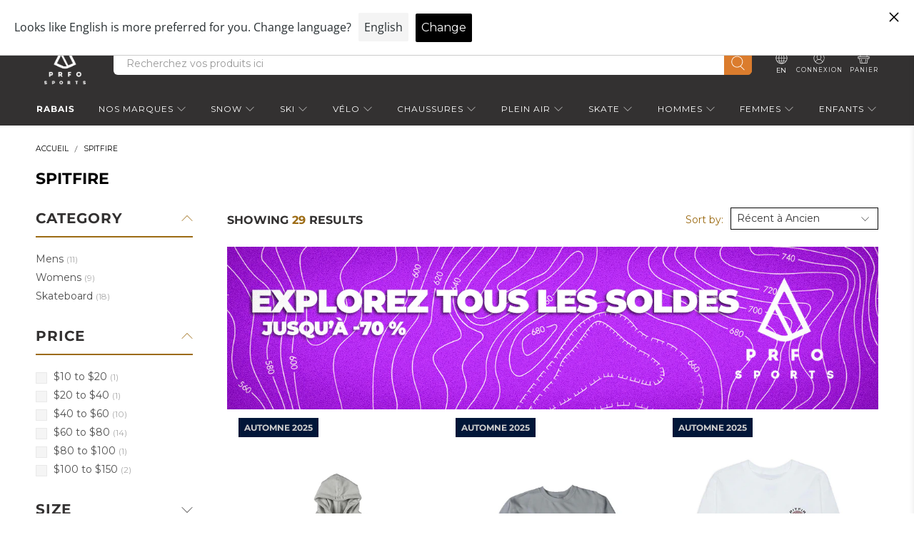

--- FILE ---
content_type: text/html; charset=utf-8
request_url: https://www.prfo.com/fr/collections/spitfire
body_size: 67259
content:


 <!doctype html>
<html class="no-js no-touch" lang="fr">
<head>
 <script>
    window.Store = window.Store || {};
    window.Store.id = 1550629;
</script>
 <meta charset="utf-8">
 <meta http-equiv="cleartype" content="on">
 <meta name="robots" content="index,follow">
 <meta name="viewport" content="width=device-width,initial-scale=1">
 <meta name="theme-color" content="#ffffff">
 <link rel="canonical" href="https://www.prfo.com/fr/collections/spitfire" />
  
<title>Spitfire Roues Skateboard - PRFO Sports</title><meta name="description" content="Meilleur prix garanti. Livraison gratuite à partir de 50 $ et retours faciles. En activité depuis 1989" /><link rel="shortcut icon" type="image/x-icon" href="//www.prfo.com/cdn/shop/files/PRFO-sports_2019MasterLogo_PrimaryLockup_Black_1x_180x180.png?v=1613684475">
 <link rel="apple-touch-icon" href="//www.prfo.com/cdn/shop/files/PRFO-sports_2019MasterLogo_PrimaryLockup_Black_1x_180x180.png?v=1613684475"/>
 <link rel="apple-touch-icon" sizes="57x57" href="//www.prfo.com/cdn/shop/files/PRFO-sports_2019MasterLogo_PrimaryLockup_Black_1x_57x57.png?v=1613684475"/>
 <link rel="apple-touch-icon" sizes="60x60" href="//www.prfo.com/cdn/shop/files/PRFO-sports_2019MasterLogo_PrimaryLockup_Black_1x_60x60.png?v=1613684475"/>
 <link rel="apple-touch-icon" sizes="72x72" href="//www.prfo.com/cdn/shop/files/PRFO-sports_2019MasterLogo_PrimaryLockup_Black_1x_72x72.png?v=1613684475"/>
 <link rel="apple-touch-icon" sizes="76x76" href="//www.prfo.com/cdn/shop/files/PRFO-sports_2019MasterLogo_PrimaryLockup_Black_1x_76x76.png?v=1613684475"/>
 <link rel="apple-touch-icon" sizes="114x114" href="//www.prfo.com/cdn/shop/files/PRFO-sports_2019MasterLogo_PrimaryLockup_Black_1x_114x114.png?v=1613684475"/>
 <link rel="apple-touch-icon" sizes="180x180" href="//www.prfo.com/cdn/shop/files/PRFO-sports_2019MasterLogo_PrimaryLockup_Black_1x_180x180.png?v=1613684475"/>
 <link rel="apple-touch-icon" sizes="228x228" href="//www.prfo.com/cdn/shop/files/PRFO-sports_2019MasterLogo_PrimaryLockup_Black_1x_228x228.png?v=1613684475"/>

<meta name="author" content="PRFO Sports">
<meta property="og:url" content="https://www.prfo.com/fr/collections/spitfire">
<meta property="og:site_name" content="PRFO Sports"><meta property="og:type" content="product.group">
 <meta property="og:title" content="Spitfire">
 <meta property="og:image" content="http://www.prfo.com/cdn/shop/files/dlx-unisex-classic-87-swirl-fade-fill-hood-jl5-425-cement-front_600x.jpg?v=1755373283">
 <meta property="og:image:secure_url" content="https://www.prfo.com/cdn/shop/files/dlx-unisex-classic-87-swirl-fade-fill-hood-jl5-425-cement-front_600x.jpg?v=1755373283"><meta property="og:description" content="Meilleur prix garanti. Livraison gratuite à partir de 50 $ et retours faciles. En activité depuis 1989">
<meta name="twitter:card" content="summary">
 <!-- DNS prefetches -->
 <link rel="dns-prefetch" href="https://cdn.shopify.com">
 <!-- Preconnects -->
 <link rel="preconnect" href="https://cdn.shopify.com" crossorigin>
 <link rel="preload" href="//www.prfo.com/cdn/shop/t/175/assets/styles.css?v=81624196074598168941762190596" as="style">
 <!-- CSS for Flex -->
 <link rel="stylesheet" href="//www.prfo.com/cdn/shop/t/175/assets/fancybox.css?v=30466120580444283401760984443">
 <link rel="stylesheet" href="//www.prfo.com/cdn/shop/t/175/assets/styles.css?v=81624196074598168941762190596">
 <link rel="stylesheet" href="//www.prfo.com/cdn/shop/t/175/assets/0-grid.css?v=37089412371059533171760984441">
 <link rel="stylesheet" href="//www.prfo.com/cdn/shop/t/175/assets/custom-css.css?v=80386709679090982621760984441">
 <link href="//www.prfo.com/cdn/shop/t/175/assets/custom.scss.css?v=181132910484214426291768925488" rel="stylesheet" type="text/css" media="all" />
 <link href="//www.prfo.com/cdn/shop/t/175/assets/powerreviews.css?v=157304500506148665061760984443" rel="stylesheet" type="text/css" media="all" />
 <noscript>
 <style>
      /* Insert styles for styles when JS is not loaded */
      .noscript {
        display: block;
      }
</style>
</noscript>
 <script>
    //PowerReviews Array	
    var powerreviews_array = new Array;
</script>
 <script>
    window.PXUTheme = window.PXUTheme || {};
    window.PXUTheme.version = '4.1.0';
    window.PXUTheme.name = 'Flex';
</script>
 <script>
    

window.PXUTheme = window.PXUTheme || {};


window.PXUTheme.info = {
  name: 'Flex',
  version: '3.0.0'
}


window.PXUTheme.currency = {};
window.PXUTheme.currency.show_multiple_currencies = false;
window.PXUTheme.currency.presentment_currency = "CAD";
window.PXUTheme.currency.default_currency = "USD";
window.PXUTheme.currency.display_format = "money_format";
window.PXUTheme.currency.money_format = "${{amount}}";
window.PXUTheme.currency.money_format_no_currency = "${{amount}}";
window.PXUTheme.currency.money_format_currency = "${{amount}} CAD";
window.PXUTheme.currency.native_multi_currency = false;
window.PXUTheme.currency.iso_code = "CAD";
window.PXUTheme.currency.symbol = "$";



window.PXUTheme.allCountryOptionTags = "\u003coption value=\"Canada\" data-provinces=\"[[\u0026quot;Alberta\u0026quot;,\u0026quot;Alberta\u0026quot;],[\u0026quot;British Columbia\u0026quot;,\u0026quot;Colombie-Britannique\u0026quot;],[\u0026quot;Manitoba\u0026quot;,\u0026quot;Manitoba\u0026quot;],[\u0026quot;New Brunswick\u0026quot;,\u0026quot;Nouveau-Brunswick\u0026quot;],[\u0026quot;Newfoundland and Labrador\u0026quot;,\u0026quot;Terre-Neuve-et-Labrador\u0026quot;],[\u0026quot;Northwest Territories\u0026quot;,\u0026quot;Territoires du Nord-Ouest\u0026quot;],[\u0026quot;Nova Scotia\u0026quot;,\u0026quot;Nouvelle-Écosse\u0026quot;],[\u0026quot;Nunavut\u0026quot;,\u0026quot;Nunavut\u0026quot;],[\u0026quot;Ontario\u0026quot;,\u0026quot;Ontario\u0026quot;],[\u0026quot;Prince Edward Island\u0026quot;,\u0026quot;Île-du-Prince-Édouard\u0026quot;],[\u0026quot;Quebec\u0026quot;,\u0026quot;Québec\u0026quot;],[\u0026quot;Saskatchewan\u0026quot;,\u0026quot;Saskatchewan\u0026quot;],[\u0026quot;Yukon\u0026quot;,\u0026quot;Yukon\u0026quot;]]\"\u003eCanada\u003c\/option\u003e\n\u003coption value=\"United States\" data-provinces=\"[[\u0026quot;Alabama\u0026quot;,\u0026quot;Alabama\u0026quot;],[\u0026quot;Alaska\u0026quot;,\u0026quot;Alaska\u0026quot;],[\u0026quot;American Samoa\u0026quot;,\u0026quot;Samoa américaines\u0026quot;],[\u0026quot;Arizona\u0026quot;,\u0026quot;Arizona\u0026quot;],[\u0026quot;Arkansas\u0026quot;,\u0026quot;Arkansas\u0026quot;],[\u0026quot;Armed Forces Americas\u0026quot;,\u0026quot;Forces armées des Amériques\u0026quot;],[\u0026quot;Armed Forces Europe\u0026quot;,\u0026quot;Forces armées d\u0026#39;Europe\u0026quot;],[\u0026quot;Armed Forces Pacific\u0026quot;,\u0026quot;Forces armées du Pacifique\u0026quot;],[\u0026quot;California\u0026quot;,\u0026quot;Californie\u0026quot;],[\u0026quot;Colorado\u0026quot;,\u0026quot;Colorado\u0026quot;],[\u0026quot;Connecticut\u0026quot;,\u0026quot;Connecticut\u0026quot;],[\u0026quot;Delaware\u0026quot;,\u0026quot;Delaware\u0026quot;],[\u0026quot;District of Columbia\u0026quot;,\u0026quot;Washington\u0026quot;],[\u0026quot;Federated States of Micronesia\u0026quot;,\u0026quot;Micronésie\u0026quot;],[\u0026quot;Florida\u0026quot;,\u0026quot;Floride\u0026quot;],[\u0026quot;Georgia\u0026quot;,\u0026quot;Géorgie\u0026quot;],[\u0026quot;Guam\u0026quot;,\u0026quot;Guam\u0026quot;],[\u0026quot;Hawaii\u0026quot;,\u0026quot;Hawaï\u0026quot;],[\u0026quot;Idaho\u0026quot;,\u0026quot;Idaho\u0026quot;],[\u0026quot;Illinois\u0026quot;,\u0026quot;Illinois\u0026quot;],[\u0026quot;Indiana\u0026quot;,\u0026quot;Indiana\u0026quot;],[\u0026quot;Iowa\u0026quot;,\u0026quot;Iowa\u0026quot;],[\u0026quot;Kansas\u0026quot;,\u0026quot;Kansas\u0026quot;],[\u0026quot;Kentucky\u0026quot;,\u0026quot;Kentucky\u0026quot;],[\u0026quot;Louisiana\u0026quot;,\u0026quot;Louisiane\u0026quot;],[\u0026quot;Maine\u0026quot;,\u0026quot;Maine\u0026quot;],[\u0026quot;Marshall Islands\u0026quot;,\u0026quot;Îles Marshall\u0026quot;],[\u0026quot;Maryland\u0026quot;,\u0026quot;Maryland\u0026quot;],[\u0026quot;Massachusetts\u0026quot;,\u0026quot;Massachusetts\u0026quot;],[\u0026quot;Michigan\u0026quot;,\u0026quot;Michigan\u0026quot;],[\u0026quot;Minnesota\u0026quot;,\u0026quot;Minnesota\u0026quot;],[\u0026quot;Mississippi\u0026quot;,\u0026quot;Mississippi\u0026quot;],[\u0026quot;Missouri\u0026quot;,\u0026quot;Missouri\u0026quot;],[\u0026quot;Montana\u0026quot;,\u0026quot;Montana\u0026quot;],[\u0026quot;Nebraska\u0026quot;,\u0026quot;Nebraska\u0026quot;],[\u0026quot;Nevada\u0026quot;,\u0026quot;Nevada\u0026quot;],[\u0026quot;New Hampshire\u0026quot;,\u0026quot;New Hampshire\u0026quot;],[\u0026quot;New Jersey\u0026quot;,\u0026quot;New Jersey\u0026quot;],[\u0026quot;New Mexico\u0026quot;,\u0026quot;Nouveau-Mexique\u0026quot;],[\u0026quot;New York\u0026quot;,\u0026quot;New York\u0026quot;],[\u0026quot;North Carolina\u0026quot;,\u0026quot;Caroline du Nord\u0026quot;],[\u0026quot;North Dakota\u0026quot;,\u0026quot;Dakota du Nord\u0026quot;],[\u0026quot;Northern Mariana Islands\u0026quot;,\u0026quot;Îles Mariannes du Nord\u0026quot;],[\u0026quot;Ohio\u0026quot;,\u0026quot;Ohio\u0026quot;],[\u0026quot;Oklahoma\u0026quot;,\u0026quot;Oklahoma\u0026quot;],[\u0026quot;Oregon\u0026quot;,\u0026quot;Oregon\u0026quot;],[\u0026quot;Palau\u0026quot;,\u0026quot;Palaos\u0026quot;],[\u0026quot;Pennsylvania\u0026quot;,\u0026quot;Pennsylvanie\u0026quot;],[\u0026quot;Puerto Rico\u0026quot;,\u0026quot;Porto Rico\u0026quot;],[\u0026quot;Rhode Island\u0026quot;,\u0026quot;Rhode Island\u0026quot;],[\u0026quot;South Carolina\u0026quot;,\u0026quot;Caroline du Sud\u0026quot;],[\u0026quot;South Dakota\u0026quot;,\u0026quot;Dakota du Sud\u0026quot;],[\u0026quot;Tennessee\u0026quot;,\u0026quot;Tennessee\u0026quot;],[\u0026quot;Texas\u0026quot;,\u0026quot;Texas\u0026quot;],[\u0026quot;Utah\u0026quot;,\u0026quot;Utah\u0026quot;],[\u0026quot;Vermont\u0026quot;,\u0026quot;Vermont\u0026quot;],[\u0026quot;Virgin Islands\u0026quot;,\u0026quot;Îles Vierges des États-Unis\u0026quot;],[\u0026quot;Virginia\u0026quot;,\u0026quot;Virginie\u0026quot;],[\u0026quot;Washington\u0026quot;,\u0026quot;État de Washington\u0026quot;],[\u0026quot;West Virginia\u0026quot;,\u0026quot;Virginie-Occidentale\u0026quot;],[\u0026quot;Wisconsin\u0026quot;,\u0026quot;Wisconsin\u0026quot;],[\u0026quot;Wyoming\u0026quot;,\u0026quot;Wyoming\u0026quot;]]\"\u003eÉtats-Unis\u003c\/option\u003e\n\u003coption value=\"---\" data-provinces=\"[]\"\u003e---\u003c\/option\u003e\n\u003coption value=\"Afghanistan\" data-provinces=\"[]\"\u003eAfghanistan\u003c\/option\u003e\n\u003coption value=\"South Africa\" data-provinces=\"[[\u0026quot;Eastern Cape\u0026quot;,\u0026quot;Cap oriental\u0026quot;],[\u0026quot;Free State\u0026quot;,\u0026quot;État-Libre\u0026quot;],[\u0026quot;Gauteng\u0026quot;,\u0026quot;Gauteng\u0026quot;],[\u0026quot;KwaZulu-Natal\u0026quot;,\u0026quot;KwaZulu-Natal\u0026quot;],[\u0026quot;Limpopo\u0026quot;,\u0026quot;Limpopo\u0026quot;],[\u0026quot;Mpumalanga\u0026quot;,\u0026quot;Mpumalanga\u0026quot;],[\u0026quot;North West\u0026quot;,\u0026quot;Nord-Ouest\u0026quot;],[\u0026quot;Northern Cape\u0026quot;,\u0026quot;Cap du Nord\u0026quot;],[\u0026quot;Western Cape\u0026quot;,\u0026quot;Cap occidental\u0026quot;]]\"\u003eAfrique du Sud\u003c\/option\u003e\n\u003coption value=\"Albania\" data-provinces=\"[]\"\u003eAlbanie\u003c\/option\u003e\n\u003coption value=\"Algeria\" data-provinces=\"[]\"\u003eAlgérie\u003c\/option\u003e\n\u003coption value=\"Germany\" data-provinces=\"[]\"\u003eAllemagne\u003c\/option\u003e\n\u003coption value=\"Andorra\" data-provinces=\"[]\"\u003eAndorre\u003c\/option\u003e\n\u003coption value=\"Angola\" data-provinces=\"[]\"\u003eAngola\u003c\/option\u003e\n\u003coption value=\"Anguilla\" data-provinces=\"[]\"\u003eAnguilla\u003c\/option\u003e\n\u003coption value=\"Antigua And Barbuda\" data-provinces=\"[]\"\u003eAntigua-et-Barbuda\u003c\/option\u003e\n\u003coption value=\"Saudi Arabia\" data-provinces=\"[]\"\u003eArabie saoudite\u003c\/option\u003e\n\u003coption value=\"Argentina\" data-provinces=\"[[\u0026quot;Buenos Aires\u0026quot;,\u0026quot;province de Buenos Aires\u0026quot;],[\u0026quot;Catamarca\u0026quot;,\u0026quot;province de Catamarca\u0026quot;],[\u0026quot;Chaco\u0026quot;,\u0026quot;province du Chaco\u0026quot;],[\u0026quot;Chubut\u0026quot;,\u0026quot;province de Chubut\u0026quot;],[\u0026quot;Ciudad Autónoma de Buenos Aires\u0026quot;,\u0026quot;ville Autonome de Buenos Aires\u0026quot;],[\u0026quot;Corrientes\u0026quot;,\u0026quot;province de Corrientes\u0026quot;],[\u0026quot;Córdoba\u0026quot;,\u0026quot;province de Córdoba\u0026quot;],[\u0026quot;Entre Ríos\u0026quot;,\u0026quot;province d’Entre Ríos\u0026quot;],[\u0026quot;Formosa\u0026quot;,\u0026quot;province de Formosa\u0026quot;],[\u0026quot;Jujuy\u0026quot;,\u0026quot;province de Jujuy\u0026quot;],[\u0026quot;La Pampa\u0026quot;,\u0026quot;province de La Pampa\u0026quot;],[\u0026quot;La Rioja\u0026quot;,\u0026quot;province de La Rioja\u0026quot;],[\u0026quot;Mendoza\u0026quot;,\u0026quot;province de Mendoza\u0026quot;],[\u0026quot;Misiones\u0026quot;,\u0026quot;province de Misiones\u0026quot;],[\u0026quot;Neuquén\u0026quot;,\u0026quot;province de Neuquén\u0026quot;],[\u0026quot;Río Negro\u0026quot;,\u0026quot;province de Río Negro\u0026quot;],[\u0026quot;Salta\u0026quot;,\u0026quot;province de Salta\u0026quot;],[\u0026quot;San Juan\u0026quot;,\u0026quot;province de San Juan\u0026quot;],[\u0026quot;San Luis\u0026quot;,\u0026quot;province de San Luis\u0026quot;],[\u0026quot;Santa Cruz\u0026quot;,\u0026quot;province de Santa Cruz\u0026quot;],[\u0026quot;Santa Fe\u0026quot;,\u0026quot;province de Santa Fe\u0026quot;],[\u0026quot;Santiago Del Estero\u0026quot;,\u0026quot;Santiago del Estero\u0026quot;],[\u0026quot;Tierra Del Fuego\u0026quot;,\u0026quot;Terre de Feu, Antarctique et Îles de l’Atlantique Sud\u0026quot;],[\u0026quot;Tucumán\u0026quot;,\u0026quot;province de Tucumán\u0026quot;]]\"\u003eArgentine\u003c\/option\u003e\n\u003coption value=\"Armenia\" data-provinces=\"[]\"\u003eArménie\u003c\/option\u003e\n\u003coption value=\"Aruba\" data-provinces=\"[]\"\u003eAruba\u003c\/option\u003e\n\u003coption value=\"Australia\" data-provinces=\"[[\u0026quot;Australian Capital Territory\u0026quot;,\u0026quot;Territoire de la capitale australienne\u0026quot;],[\u0026quot;New South Wales\u0026quot;,\u0026quot;Nouvelle-Galles du Sud\u0026quot;],[\u0026quot;Northern Territory\u0026quot;,\u0026quot;Territoire du Nord\u0026quot;],[\u0026quot;Queensland\u0026quot;,\u0026quot;Queensland\u0026quot;],[\u0026quot;South Australia\u0026quot;,\u0026quot;Australie-Méridionale\u0026quot;],[\u0026quot;Tasmania\u0026quot;,\u0026quot;Tasmanie\u0026quot;],[\u0026quot;Victoria\u0026quot;,\u0026quot;Victoria\u0026quot;],[\u0026quot;Western Australia\u0026quot;,\u0026quot;Australie-Occidentale\u0026quot;]]\"\u003eAustralie\u003c\/option\u003e\n\u003coption value=\"Austria\" data-provinces=\"[]\"\u003eAutriche\u003c\/option\u003e\n\u003coption value=\"Azerbaijan\" data-provinces=\"[]\"\u003eAzerbaïdjan\u003c\/option\u003e\n\u003coption value=\"Bahamas\" data-provinces=\"[]\"\u003eBahamas\u003c\/option\u003e\n\u003coption value=\"Bahrain\" data-provinces=\"[]\"\u003eBahreïn\u003c\/option\u003e\n\u003coption value=\"Bangladesh\" data-provinces=\"[]\"\u003eBangladesh\u003c\/option\u003e\n\u003coption value=\"Barbados\" data-provinces=\"[]\"\u003eBarbade\u003c\/option\u003e\n\u003coption value=\"Belgium\" data-provinces=\"[]\"\u003eBelgique\u003c\/option\u003e\n\u003coption value=\"Belize\" data-provinces=\"[]\"\u003eBelize\u003c\/option\u003e\n\u003coption value=\"Benin\" data-provinces=\"[]\"\u003eBénin\u003c\/option\u003e\n\u003coption value=\"Bermuda\" data-provinces=\"[]\"\u003eBermudes\u003c\/option\u003e\n\u003coption value=\"Bhutan\" data-provinces=\"[]\"\u003eBhoutan\u003c\/option\u003e\n\u003coption value=\"Belarus\" data-provinces=\"[]\"\u003eBiélorussie\u003c\/option\u003e\n\u003coption value=\"Bolivia\" data-provinces=\"[]\"\u003eBolivie\u003c\/option\u003e\n\u003coption value=\"Bosnia And Herzegovina\" data-provinces=\"[]\"\u003eBosnie-Herzégovine\u003c\/option\u003e\n\u003coption value=\"Botswana\" data-provinces=\"[]\"\u003eBotswana\u003c\/option\u003e\n\u003coption value=\"Brazil\" data-provinces=\"[[\u0026quot;Acre\u0026quot;,\u0026quot;Acre\u0026quot;],[\u0026quot;Alagoas\u0026quot;,\u0026quot;Alagoas\u0026quot;],[\u0026quot;Amapá\u0026quot;,\u0026quot;Amapá\u0026quot;],[\u0026quot;Amazonas\u0026quot;,\u0026quot;Amazonas\u0026quot;],[\u0026quot;Bahia\u0026quot;,\u0026quot;Bahia\u0026quot;],[\u0026quot;Ceará\u0026quot;,\u0026quot;Ceará\u0026quot;],[\u0026quot;Distrito Federal\u0026quot;,\u0026quot;District Fédéral\u0026quot;],[\u0026quot;Espírito Santo\u0026quot;,\u0026quot;Espírito Santo\u0026quot;],[\u0026quot;Goiás\u0026quot;,\u0026quot;Goiás\u0026quot;],[\u0026quot;Maranhão\u0026quot;,\u0026quot;Maranhão\u0026quot;],[\u0026quot;Mato Grosso\u0026quot;,\u0026quot;Mato Grosso\u0026quot;],[\u0026quot;Mato Grosso do Sul\u0026quot;,\u0026quot;Mato Grosso do Sul\u0026quot;],[\u0026quot;Minas Gerais\u0026quot;,\u0026quot;Minas Gerais\u0026quot;],[\u0026quot;Paraná\u0026quot;,\u0026quot;Paraná\u0026quot;],[\u0026quot;Paraíba\u0026quot;,\u0026quot;Paraíba\u0026quot;],[\u0026quot;Pará\u0026quot;,\u0026quot;Pará\u0026quot;],[\u0026quot;Pernambuco\u0026quot;,\u0026quot;Pernambouc\u0026quot;],[\u0026quot;Piauí\u0026quot;,\u0026quot;Piauí\u0026quot;],[\u0026quot;Rio Grande do Norte\u0026quot;,\u0026quot;Rio Grande do Norte\u0026quot;],[\u0026quot;Rio Grande do Sul\u0026quot;,\u0026quot;Rio Grande do Sul\u0026quot;],[\u0026quot;Rio de Janeiro\u0026quot;,\u0026quot;État de Rio de Janeiro\u0026quot;],[\u0026quot;Rondônia\u0026quot;,\u0026quot;Rondônia\u0026quot;],[\u0026quot;Roraima\u0026quot;,\u0026quot;Roraima\u0026quot;],[\u0026quot;Santa Catarina\u0026quot;,\u0026quot;Santa Catarina\u0026quot;],[\u0026quot;Sergipe\u0026quot;,\u0026quot;Sergipe\u0026quot;],[\u0026quot;São Paulo\u0026quot;,\u0026quot;État de São Paulo\u0026quot;],[\u0026quot;Tocantins\u0026quot;,\u0026quot;Tocantins\u0026quot;]]\"\u003eBrésil\u003c\/option\u003e\n\u003coption value=\"Brunei\" data-provinces=\"[]\"\u003eBrunei\u003c\/option\u003e\n\u003coption value=\"Bulgaria\" data-provinces=\"[]\"\u003eBulgarie\u003c\/option\u003e\n\u003coption value=\"Burkina Faso\" data-provinces=\"[]\"\u003eBurkina Faso\u003c\/option\u003e\n\u003coption value=\"Burundi\" data-provinces=\"[]\"\u003eBurundi\u003c\/option\u003e\n\u003coption value=\"Cambodia\" data-provinces=\"[]\"\u003eCambodge\u003c\/option\u003e\n\u003coption value=\"Republic of Cameroon\" data-provinces=\"[]\"\u003eCameroun\u003c\/option\u003e\n\u003coption value=\"Canada\" data-provinces=\"[[\u0026quot;Alberta\u0026quot;,\u0026quot;Alberta\u0026quot;],[\u0026quot;British Columbia\u0026quot;,\u0026quot;Colombie-Britannique\u0026quot;],[\u0026quot;Manitoba\u0026quot;,\u0026quot;Manitoba\u0026quot;],[\u0026quot;New Brunswick\u0026quot;,\u0026quot;Nouveau-Brunswick\u0026quot;],[\u0026quot;Newfoundland and Labrador\u0026quot;,\u0026quot;Terre-Neuve-et-Labrador\u0026quot;],[\u0026quot;Northwest Territories\u0026quot;,\u0026quot;Territoires du Nord-Ouest\u0026quot;],[\u0026quot;Nova Scotia\u0026quot;,\u0026quot;Nouvelle-Écosse\u0026quot;],[\u0026quot;Nunavut\u0026quot;,\u0026quot;Nunavut\u0026quot;],[\u0026quot;Ontario\u0026quot;,\u0026quot;Ontario\u0026quot;],[\u0026quot;Prince Edward Island\u0026quot;,\u0026quot;Île-du-Prince-Édouard\u0026quot;],[\u0026quot;Quebec\u0026quot;,\u0026quot;Québec\u0026quot;],[\u0026quot;Saskatchewan\u0026quot;,\u0026quot;Saskatchewan\u0026quot;],[\u0026quot;Yukon\u0026quot;,\u0026quot;Yukon\u0026quot;]]\"\u003eCanada\u003c\/option\u003e\n\u003coption value=\"Cape Verde\" data-provinces=\"[]\"\u003eCap-Vert\u003c\/option\u003e\n\u003coption value=\"Chile\" data-provinces=\"[[\u0026quot;Antofagasta\u0026quot;,\u0026quot;Région d’Antofagasta\u0026quot;],[\u0026quot;Araucanía\u0026quot;,\u0026quot;Région d’Araucanie\u0026quot;],[\u0026quot;Arica and Parinacota\u0026quot;,\u0026quot;Région d’Arica et Parinacota\u0026quot;],[\u0026quot;Atacama\u0026quot;,\u0026quot;Région d’Atacama\u0026quot;],[\u0026quot;Aysén\u0026quot;,\u0026quot;Région Aisén del General Carlos Ibáñez del Campo\u0026quot;],[\u0026quot;Biobío\u0026quot;,\u0026quot;Région du Biobío\u0026quot;],[\u0026quot;Coquimbo\u0026quot;,\u0026quot;Région de Coquimbo\u0026quot;],[\u0026quot;Los Lagos\u0026quot;,\u0026quot;Région des Lacs\u0026quot;],[\u0026quot;Los Ríos\u0026quot;,\u0026quot;Région des Fleuves\u0026quot;],[\u0026quot;Magallanes\u0026quot;,\u0026quot;Région de Magallanes et de l’Antarctique chilien\u0026quot;],[\u0026quot;Maule\u0026quot;,\u0026quot;Région du Maule\u0026quot;],[\u0026quot;O\u0026#39;Higgins\u0026quot;,\u0026quot;Région du Libertador General Bernardo O’Higgins\u0026quot;],[\u0026quot;Santiago\u0026quot;,\u0026quot;Région métropolitaine de Santiago\u0026quot;],[\u0026quot;Tarapacá\u0026quot;,\u0026quot;Région de Tarapacá\u0026quot;],[\u0026quot;Valparaíso\u0026quot;,\u0026quot;Région de Valparaíso\u0026quot;],[\u0026quot;Ñuble\u0026quot;,\u0026quot;Région de Ñuble\u0026quot;]]\"\u003eChili\u003c\/option\u003e\n\u003coption value=\"China\" data-provinces=\"[[\u0026quot;Anhui\u0026quot;,\u0026quot;Anhui\u0026quot;],[\u0026quot;Beijing\u0026quot;,\u0026quot;Pékin\u0026quot;],[\u0026quot;Chongqing\u0026quot;,\u0026quot;Chongqing\u0026quot;],[\u0026quot;Fujian\u0026quot;,\u0026quot;Fujian\u0026quot;],[\u0026quot;Gansu\u0026quot;,\u0026quot;Gansu\u0026quot;],[\u0026quot;Guangdong\u0026quot;,\u0026quot;Guangdong\u0026quot;],[\u0026quot;Guangxi\u0026quot;,\u0026quot;Guangxi\u0026quot;],[\u0026quot;Guizhou\u0026quot;,\u0026quot;Guizhou\u0026quot;],[\u0026quot;Hainan\u0026quot;,\u0026quot;Hainan\u0026quot;],[\u0026quot;Hebei\u0026quot;,\u0026quot;Hebei\u0026quot;],[\u0026quot;Heilongjiang\u0026quot;,\u0026quot;Heilongjiang\u0026quot;],[\u0026quot;Henan\u0026quot;,\u0026quot;Henan\u0026quot;],[\u0026quot;Hubei\u0026quot;,\u0026quot;Hubei\u0026quot;],[\u0026quot;Hunan\u0026quot;,\u0026quot;Hunan\u0026quot;],[\u0026quot;Inner Mongolia\u0026quot;,\u0026quot;Mongolie-Intérieure\u0026quot;],[\u0026quot;Jiangsu\u0026quot;,\u0026quot;Jiangsu\u0026quot;],[\u0026quot;Jiangxi\u0026quot;,\u0026quot;Jiangxi\u0026quot;],[\u0026quot;Jilin\u0026quot;,\u0026quot;Jilin\u0026quot;],[\u0026quot;Liaoning\u0026quot;,\u0026quot;Liaoning\u0026quot;],[\u0026quot;Ningxia\u0026quot;,\u0026quot;Níngxià\u0026quot;],[\u0026quot;Qinghai\u0026quot;,\u0026quot;Qinghai\u0026quot;],[\u0026quot;Shaanxi\u0026quot;,\u0026quot;Shaanxi\u0026quot;],[\u0026quot;Shandong\u0026quot;,\u0026quot;Shandong\u0026quot;],[\u0026quot;Shanghai\u0026quot;,\u0026quot;Shanghai\u0026quot;],[\u0026quot;Shanxi\u0026quot;,\u0026quot;Shanxi\u0026quot;],[\u0026quot;Sichuan\u0026quot;,\u0026quot;Sichuan\u0026quot;],[\u0026quot;Tianjin\u0026quot;,\u0026quot;Tianjin\u0026quot;],[\u0026quot;Xinjiang\u0026quot;,\u0026quot;Xinjiang\u0026quot;],[\u0026quot;Xizang\u0026quot;,\u0026quot;Région autonome du Tibet\u0026quot;],[\u0026quot;Yunnan\u0026quot;,\u0026quot;Yunnan\u0026quot;],[\u0026quot;Zhejiang\u0026quot;,\u0026quot;Zhejiang\u0026quot;]]\"\u003eChine\u003c\/option\u003e\n\u003coption value=\"Cyprus\" data-provinces=\"[]\"\u003eChypre\u003c\/option\u003e\n\u003coption value=\"Colombia\" data-provinces=\"[[\u0026quot;Amazonas\u0026quot;,\u0026quot;Amazonas\u0026quot;],[\u0026quot;Antioquia\u0026quot;,\u0026quot;Antioquia\u0026quot;],[\u0026quot;Arauca\u0026quot;,\u0026quot;Arauca\u0026quot;],[\u0026quot;Atlántico\u0026quot;,\u0026quot;Atlántico\u0026quot;],[\u0026quot;Bogotá, D.C.\u0026quot;,\u0026quot;Bogota\u0026quot;],[\u0026quot;Bolívar\u0026quot;,\u0026quot;Bolívar\u0026quot;],[\u0026quot;Boyacá\u0026quot;,\u0026quot;Boyacá\u0026quot;],[\u0026quot;Caldas\u0026quot;,\u0026quot;Caldas\u0026quot;],[\u0026quot;Caquetá\u0026quot;,\u0026quot;Caquetá\u0026quot;],[\u0026quot;Casanare\u0026quot;,\u0026quot;Casanare\u0026quot;],[\u0026quot;Cauca\u0026quot;,\u0026quot;Cauca\u0026quot;],[\u0026quot;Cesar\u0026quot;,\u0026quot;Cesar\u0026quot;],[\u0026quot;Chocó\u0026quot;,\u0026quot;Chocó\u0026quot;],[\u0026quot;Cundinamarca\u0026quot;,\u0026quot;Cundinamarca\u0026quot;],[\u0026quot;Córdoba\u0026quot;,\u0026quot;Córdoba\u0026quot;],[\u0026quot;Guainía\u0026quot;,\u0026quot;Guainía\u0026quot;],[\u0026quot;Guaviare\u0026quot;,\u0026quot;Guaviare\u0026quot;],[\u0026quot;Huila\u0026quot;,\u0026quot;Huila\u0026quot;],[\u0026quot;La Guajira\u0026quot;,\u0026quot;La Guajira\u0026quot;],[\u0026quot;Magdalena\u0026quot;,\u0026quot;Magdalena\u0026quot;],[\u0026quot;Meta\u0026quot;,\u0026quot;Meta\u0026quot;],[\u0026quot;Nariño\u0026quot;,\u0026quot;Nariño\u0026quot;],[\u0026quot;Norte de Santander\u0026quot;,\u0026quot;Norte de Santander\u0026quot;],[\u0026quot;Putumayo\u0026quot;,\u0026quot;Putumayo\u0026quot;],[\u0026quot;Quindío\u0026quot;,\u0026quot;Quindío\u0026quot;],[\u0026quot;Risaralda\u0026quot;,\u0026quot;Risaralda\u0026quot;],[\u0026quot;San Andrés, Providencia y Santa Catalina\u0026quot;,\u0026quot;Archipel de San Andrés, Providencia et Santa Catalina\u0026quot;],[\u0026quot;Santander\u0026quot;,\u0026quot;Santander\u0026quot;],[\u0026quot;Sucre\u0026quot;,\u0026quot;Sucre\u0026quot;],[\u0026quot;Tolima\u0026quot;,\u0026quot;Tolima\u0026quot;],[\u0026quot;Valle del Cauca\u0026quot;,\u0026quot;Valle del Cauca\u0026quot;],[\u0026quot;Vaupés\u0026quot;,\u0026quot;Vaupés\u0026quot;],[\u0026quot;Vichada\u0026quot;,\u0026quot;Vichada\u0026quot;]]\"\u003eColombie\u003c\/option\u003e\n\u003coption value=\"Comoros\" data-provinces=\"[]\"\u003eComores\u003c\/option\u003e\n\u003coption value=\"Congo\" data-provinces=\"[]\"\u003eCongo-Brazzaville\u003c\/option\u003e\n\u003coption value=\"Congo, The Democratic Republic Of The\" data-provinces=\"[]\"\u003eCongo-Kinshasa\u003c\/option\u003e\n\u003coption value=\"South Korea\" data-provinces=\"[[\u0026quot;Busan\u0026quot;,\u0026quot;Busan\u0026quot;],[\u0026quot;Chungbuk\u0026quot;,\u0026quot;Chungcheongbuk\u0026quot;],[\u0026quot;Chungnam\u0026quot;,\u0026quot;Chungcheong du Sud\u0026quot;],[\u0026quot;Daegu\u0026quot;,\u0026quot;Daegu\u0026quot;],[\u0026quot;Daejeon\u0026quot;,\u0026quot;Daejeon\u0026quot;],[\u0026quot;Gangwon\u0026quot;,\u0026quot;Gangwon\u0026quot;],[\u0026quot;Gwangju\u0026quot;,\u0026quot;Gwangju\u0026quot;],[\u0026quot;Gyeongbuk\u0026quot;,\u0026quot;Gyeongsang du Nord\u0026quot;],[\u0026quot;Gyeonggi\u0026quot;,\u0026quot;Gyeonggi\u0026quot;],[\u0026quot;Gyeongnam\u0026quot;,\u0026quot;Gyeongsang du Sud\u0026quot;],[\u0026quot;Incheon\u0026quot;,\u0026quot;Incheon\u0026quot;],[\u0026quot;Jeju\u0026quot;,\u0026quot;Jeju-do\u0026quot;],[\u0026quot;Jeonbuk\u0026quot;,\u0026quot;Jeolla du Nord\u0026quot;],[\u0026quot;Jeonnam\u0026quot;,\u0026quot;Jeolla du Sud\u0026quot;],[\u0026quot;Sejong\u0026quot;,\u0026quot;Sejong\u0026quot;],[\u0026quot;Seoul\u0026quot;,\u0026quot;Séoul\u0026quot;],[\u0026quot;Ulsan\u0026quot;,\u0026quot;Ulsan\u0026quot;]]\"\u003eCorée du Sud\u003c\/option\u003e\n\u003coption value=\"Costa Rica\" data-provinces=\"[[\u0026quot;Alajuela\u0026quot;,\u0026quot;Alajuela\u0026quot;],[\u0026quot;Cartago\u0026quot;,\u0026quot;Cartago\u0026quot;],[\u0026quot;Guanacaste\u0026quot;,\u0026quot;Guanacaste\u0026quot;],[\u0026quot;Heredia\u0026quot;,\u0026quot;Heredia\u0026quot;],[\u0026quot;Limón\u0026quot;,\u0026quot;Limón\u0026quot;],[\u0026quot;Puntarenas\u0026quot;,\u0026quot;Puntarenas\u0026quot;],[\u0026quot;San José\u0026quot;,\u0026quot;San José\u0026quot;]]\"\u003eCosta Rica\u003c\/option\u003e\n\u003coption value=\"Croatia\" data-provinces=\"[]\"\u003eCroatie\u003c\/option\u003e\n\u003coption value=\"Curaçao\" data-provinces=\"[]\"\u003eCuraçao\u003c\/option\u003e\n\u003coption value=\"Côte d'Ivoire\" data-provinces=\"[]\"\u003eCôte d’Ivoire\u003c\/option\u003e\n\u003coption value=\"Denmark\" data-provinces=\"[]\"\u003eDanemark\u003c\/option\u003e\n\u003coption value=\"Djibouti\" data-provinces=\"[]\"\u003eDjibouti\u003c\/option\u003e\n\u003coption value=\"Dominica\" data-provinces=\"[]\"\u003eDominique\u003c\/option\u003e\n\u003coption value=\"Egypt\" data-provinces=\"[[\u0026quot;6th of October\u0026quot;,\u0026quot;6 octobre\u0026quot;],[\u0026quot;Al Sharqia\u0026quot;,\u0026quot;Ach-Charqiya\u0026quot;],[\u0026quot;Alexandria\u0026quot;,\u0026quot;Gouvernorat d’Alexandrie\u0026quot;],[\u0026quot;Aswan\u0026quot;,\u0026quot;Gouvernorat d’Assouan\u0026quot;],[\u0026quot;Asyut\u0026quot;,\u0026quot;Gouvernorat d’Assiout\u0026quot;],[\u0026quot;Beheira\u0026quot;,\u0026quot;Gouvernorat de Beheira\u0026quot;],[\u0026quot;Beni Suef\u0026quot;,\u0026quot;Gouvernorat de Beni Souef\u0026quot;],[\u0026quot;Cairo\u0026quot;,\u0026quot;Gouvernorat du Caire\u0026quot;],[\u0026quot;Dakahlia\u0026quot;,\u0026quot;Gouvernorat de Dakahleya\u0026quot;],[\u0026quot;Damietta\u0026quot;,\u0026quot;Gouvernorat de Damiette\u0026quot;],[\u0026quot;Faiyum\u0026quot;,\u0026quot;Gouvernorat du Fayoum\u0026quot;],[\u0026quot;Gharbia\u0026quot;,\u0026quot;Gouvernorat de Gharbeya\u0026quot;],[\u0026quot;Giza\u0026quot;,\u0026quot;Gouvernorat de Gizeh\u0026quot;],[\u0026quot;Helwan\u0026quot;,\u0026quot;Helwan\u0026quot;],[\u0026quot;Ismailia\u0026quot;,\u0026quot;Gouvernorat d’Ismaïlia\u0026quot;],[\u0026quot;Kafr el-Sheikh\u0026quot;,\u0026quot;Gouvernorat de Kafr el-Cheik\u0026quot;],[\u0026quot;Luxor\u0026quot;,\u0026quot;Gouvernorat de Louxor\u0026quot;],[\u0026quot;Matrouh\u0026quot;,\u0026quot;Gouvernorat de Marsa-Matruh\u0026quot;],[\u0026quot;Minya\u0026quot;,\u0026quot;Gouvernorat de Minya\u0026quot;],[\u0026quot;Monufia\u0026quot;,\u0026quot;Gouvernorat de Menufeya\u0026quot;],[\u0026quot;New Valley\u0026quot;,\u0026quot;Gouvernorat de la Nouvelle-Vallée\u0026quot;],[\u0026quot;North Sinai\u0026quot;,\u0026quot;Gouvernorat du Sinaï Nord\u0026quot;],[\u0026quot;Port Said\u0026quot;,\u0026quot;Gouvernorat de Port-Saïd\u0026quot;],[\u0026quot;Qalyubia\u0026quot;,\u0026quot;Gouvernorat de Qalyubiya\u0026quot;],[\u0026quot;Qena\u0026quot;,\u0026quot;gouvernorat de Qena\u0026quot;],[\u0026quot;Red Sea\u0026quot;,\u0026quot;Gouvernorat de la Mer-Rouge\u0026quot;],[\u0026quot;Sohag\u0026quot;,\u0026quot;Gouvernorat de Sohag\u0026quot;],[\u0026quot;South Sinai\u0026quot;,\u0026quot;Gouvernorat du Sinaï Sud\u0026quot;],[\u0026quot;Suez\u0026quot;,\u0026quot;Gouvernorat de Suez\u0026quot;]]\"\u003eÉgypte\u003c\/option\u003e\n\u003coption value=\"United Arab Emirates\" data-provinces=\"[[\u0026quot;Abu Dhabi\u0026quot;,\u0026quot;Abou Dabi\u0026quot;],[\u0026quot;Ajman\u0026quot;,\u0026quot;Ajman\u0026quot;],[\u0026quot;Dubai\u0026quot;,\u0026quot;Dubaï\u0026quot;],[\u0026quot;Fujairah\u0026quot;,\u0026quot;Fujaïrah\u0026quot;],[\u0026quot;Ras al-Khaimah\u0026quot;,\u0026quot;Ras el Khaïmah\u0026quot;],[\u0026quot;Sharjah\u0026quot;,\u0026quot;Charjah\u0026quot;],[\u0026quot;Umm al-Quwain\u0026quot;,\u0026quot;Oumm al Qaïwaïn\u0026quot;]]\"\u003eÉmirats arabes unis\u003c\/option\u003e\n\u003coption value=\"Ecuador\" data-provinces=\"[]\"\u003eÉquateur\u003c\/option\u003e\n\u003coption value=\"Eritrea\" data-provinces=\"[]\"\u003eÉrythrée\u003c\/option\u003e\n\u003coption value=\"Spain\" data-provinces=\"[[\u0026quot;A Coruña\u0026quot;,\u0026quot;province de La Corogne\u0026quot;],[\u0026quot;Albacete\u0026quot;,\u0026quot;province d’Albacete\u0026quot;],[\u0026quot;Alicante\u0026quot;,\u0026quot;province d’Alicante\u0026quot;],[\u0026quot;Almería\u0026quot;,\u0026quot;province d’Almería\u0026quot;],[\u0026quot;Asturias\u0026quot;,\u0026quot;Asturias\u0026quot;],[\u0026quot;Badajoz\u0026quot;,\u0026quot;province de Badajoz\u0026quot;],[\u0026quot;Balears\u0026quot;,\u0026quot;Îles Baléares²\u0026quot;],[\u0026quot;Barcelona\u0026quot;,\u0026quot;province de Barcelone\u0026quot;],[\u0026quot;Burgos\u0026quot;,\u0026quot;province de Burgos\u0026quot;],[\u0026quot;Cantabria\u0026quot;,\u0026quot;Cantabrie²\u0026quot;],[\u0026quot;Castellón\u0026quot;,\u0026quot;province de Castellón\u0026quot;],[\u0026quot;Ceuta\u0026quot;,\u0026quot;Ceuta\u0026quot;],[\u0026quot;Ciudad Real\u0026quot;,\u0026quot;province de Ciudad Real\u0026quot;],[\u0026quot;Cuenca\u0026quot;,\u0026quot;province de Cuenca\u0026quot;],[\u0026quot;Cáceres\u0026quot;,\u0026quot;province de Cáceres\u0026quot;],[\u0026quot;Cádiz\u0026quot;,\u0026quot;province de Cadix\u0026quot;],[\u0026quot;Córdoba\u0026quot;,\u0026quot;province de Cordoue\u0026quot;],[\u0026quot;Girona\u0026quot;,\u0026quot;province de Gérone\u0026quot;],[\u0026quot;Granada\u0026quot;,\u0026quot;province de Grenade\u0026quot;],[\u0026quot;Guadalajara\u0026quot;,\u0026quot;province de Guadalajara\u0026quot;],[\u0026quot;Guipúzcoa\u0026quot;,\u0026quot;Guipuscoa\u0026quot;],[\u0026quot;Huelva\u0026quot;,\u0026quot;province de Huelva\u0026quot;],[\u0026quot;Huesca\u0026quot;,\u0026quot;province de Huesca\u0026quot;],[\u0026quot;Jaén\u0026quot;,\u0026quot;province de Jaén\u0026quot;],[\u0026quot;La Rioja\u0026quot;,\u0026quot;La Rioja\u0026quot;],[\u0026quot;Las Palmas\u0026quot;,\u0026quot;province de Las Palmas\u0026quot;],[\u0026quot;León\u0026quot;,\u0026quot;province de León\u0026quot;],[\u0026quot;Lleida\u0026quot;,\u0026quot;province de Lérida\u0026quot;],[\u0026quot;Lugo\u0026quot;,\u0026quot;province de Lugo\u0026quot;],[\u0026quot;Madrid\u0026quot;,\u0026quot;province de Madrid\u0026quot;],[\u0026quot;Melilla\u0026quot;,\u0026quot;Melilla\u0026quot;],[\u0026quot;Murcia\u0026quot;,\u0026quot;province de Murcie\u0026quot;],[\u0026quot;Málaga\u0026quot;,\u0026quot;province de Málaga\u0026quot;],[\u0026quot;Navarra\u0026quot;,\u0026quot;communauté forale de Navarre²\u0026quot;],[\u0026quot;Ourense\u0026quot;,\u0026quot;province d’Ourense\u0026quot;],[\u0026quot;Palencia\u0026quot;,\u0026quot;province de Palencia\u0026quot;],[\u0026quot;Pontevedra\u0026quot;,\u0026quot;province de Pontevedra\u0026quot;],[\u0026quot;Salamanca\u0026quot;,\u0026quot;province de Salamanque\u0026quot;],[\u0026quot;Santa Cruz de Tenerife\u0026quot;,\u0026quot;province de Santa Cruz de Ténérife\u0026quot;],[\u0026quot;Segovia\u0026quot;,\u0026quot;province de Ségovie\u0026quot;],[\u0026quot;Sevilla\u0026quot;,\u0026quot;province de Séville\u0026quot;],[\u0026quot;Soria\u0026quot;,\u0026quot;province de Soria\u0026quot;],[\u0026quot;Tarragona\u0026quot;,\u0026quot;province de Tarragone\u0026quot;],[\u0026quot;Teruel\u0026quot;,\u0026quot;province de Teruel\u0026quot;],[\u0026quot;Toledo\u0026quot;,\u0026quot;province de Tolède\u0026quot;],[\u0026quot;Valencia\u0026quot;,\u0026quot;province de Valence\u0026quot;],[\u0026quot;Valladolid\u0026quot;,\u0026quot;province de Valladolid\u0026quot;],[\u0026quot;Vizcaya\u0026quot;,\u0026quot;Biscaye\u0026quot;],[\u0026quot;Zamora\u0026quot;,\u0026quot;province de Zamora\u0026quot;],[\u0026quot;Zaragoza\u0026quot;,\u0026quot;province de Saragosse\u0026quot;],[\u0026quot;Álava\u0026quot;,\u0026quot;province d’Alava\u0026quot;],[\u0026quot;Ávila\u0026quot;,\u0026quot;province d’Ávila\u0026quot;]]\"\u003eEspagne\u003c\/option\u003e\n\u003coption value=\"Estonia\" data-provinces=\"[]\"\u003eEstonie\u003c\/option\u003e\n\u003coption value=\"Eswatini\" data-provinces=\"[]\"\u003eEswatini\u003c\/option\u003e\n\u003coption value=\"Holy See (Vatican City State)\" data-provinces=\"[]\"\u003eÉtat de la Cité du Vatican\u003c\/option\u003e\n\u003coption value=\"United States\" data-provinces=\"[[\u0026quot;Alabama\u0026quot;,\u0026quot;Alabama\u0026quot;],[\u0026quot;Alaska\u0026quot;,\u0026quot;Alaska\u0026quot;],[\u0026quot;American Samoa\u0026quot;,\u0026quot;Samoa américaines\u0026quot;],[\u0026quot;Arizona\u0026quot;,\u0026quot;Arizona\u0026quot;],[\u0026quot;Arkansas\u0026quot;,\u0026quot;Arkansas\u0026quot;],[\u0026quot;Armed Forces Americas\u0026quot;,\u0026quot;Forces armées des Amériques\u0026quot;],[\u0026quot;Armed Forces Europe\u0026quot;,\u0026quot;Forces armées d\u0026#39;Europe\u0026quot;],[\u0026quot;Armed Forces Pacific\u0026quot;,\u0026quot;Forces armées du Pacifique\u0026quot;],[\u0026quot;California\u0026quot;,\u0026quot;Californie\u0026quot;],[\u0026quot;Colorado\u0026quot;,\u0026quot;Colorado\u0026quot;],[\u0026quot;Connecticut\u0026quot;,\u0026quot;Connecticut\u0026quot;],[\u0026quot;Delaware\u0026quot;,\u0026quot;Delaware\u0026quot;],[\u0026quot;District of Columbia\u0026quot;,\u0026quot;Washington\u0026quot;],[\u0026quot;Federated States of Micronesia\u0026quot;,\u0026quot;Micronésie\u0026quot;],[\u0026quot;Florida\u0026quot;,\u0026quot;Floride\u0026quot;],[\u0026quot;Georgia\u0026quot;,\u0026quot;Géorgie\u0026quot;],[\u0026quot;Guam\u0026quot;,\u0026quot;Guam\u0026quot;],[\u0026quot;Hawaii\u0026quot;,\u0026quot;Hawaï\u0026quot;],[\u0026quot;Idaho\u0026quot;,\u0026quot;Idaho\u0026quot;],[\u0026quot;Illinois\u0026quot;,\u0026quot;Illinois\u0026quot;],[\u0026quot;Indiana\u0026quot;,\u0026quot;Indiana\u0026quot;],[\u0026quot;Iowa\u0026quot;,\u0026quot;Iowa\u0026quot;],[\u0026quot;Kansas\u0026quot;,\u0026quot;Kansas\u0026quot;],[\u0026quot;Kentucky\u0026quot;,\u0026quot;Kentucky\u0026quot;],[\u0026quot;Louisiana\u0026quot;,\u0026quot;Louisiane\u0026quot;],[\u0026quot;Maine\u0026quot;,\u0026quot;Maine\u0026quot;],[\u0026quot;Marshall Islands\u0026quot;,\u0026quot;Îles Marshall\u0026quot;],[\u0026quot;Maryland\u0026quot;,\u0026quot;Maryland\u0026quot;],[\u0026quot;Massachusetts\u0026quot;,\u0026quot;Massachusetts\u0026quot;],[\u0026quot;Michigan\u0026quot;,\u0026quot;Michigan\u0026quot;],[\u0026quot;Minnesota\u0026quot;,\u0026quot;Minnesota\u0026quot;],[\u0026quot;Mississippi\u0026quot;,\u0026quot;Mississippi\u0026quot;],[\u0026quot;Missouri\u0026quot;,\u0026quot;Missouri\u0026quot;],[\u0026quot;Montana\u0026quot;,\u0026quot;Montana\u0026quot;],[\u0026quot;Nebraska\u0026quot;,\u0026quot;Nebraska\u0026quot;],[\u0026quot;Nevada\u0026quot;,\u0026quot;Nevada\u0026quot;],[\u0026quot;New Hampshire\u0026quot;,\u0026quot;New Hampshire\u0026quot;],[\u0026quot;New Jersey\u0026quot;,\u0026quot;New Jersey\u0026quot;],[\u0026quot;New Mexico\u0026quot;,\u0026quot;Nouveau-Mexique\u0026quot;],[\u0026quot;New York\u0026quot;,\u0026quot;New York\u0026quot;],[\u0026quot;North Carolina\u0026quot;,\u0026quot;Caroline du Nord\u0026quot;],[\u0026quot;North Dakota\u0026quot;,\u0026quot;Dakota du Nord\u0026quot;],[\u0026quot;Northern Mariana Islands\u0026quot;,\u0026quot;Îles Mariannes du Nord\u0026quot;],[\u0026quot;Ohio\u0026quot;,\u0026quot;Ohio\u0026quot;],[\u0026quot;Oklahoma\u0026quot;,\u0026quot;Oklahoma\u0026quot;],[\u0026quot;Oregon\u0026quot;,\u0026quot;Oregon\u0026quot;],[\u0026quot;Palau\u0026quot;,\u0026quot;Palaos\u0026quot;],[\u0026quot;Pennsylvania\u0026quot;,\u0026quot;Pennsylvanie\u0026quot;],[\u0026quot;Puerto Rico\u0026quot;,\u0026quot;Porto Rico\u0026quot;],[\u0026quot;Rhode Island\u0026quot;,\u0026quot;Rhode Island\u0026quot;],[\u0026quot;South Carolina\u0026quot;,\u0026quot;Caroline du Sud\u0026quot;],[\u0026quot;South Dakota\u0026quot;,\u0026quot;Dakota du Sud\u0026quot;],[\u0026quot;Tennessee\u0026quot;,\u0026quot;Tennessee\u0026quot;],[\u0026quot;Texas\u0026quot;,\u0026quot;Texas\u0026quot;],[\u0026quot;Utah\u0026quot;,\u0026quot;Utah\u0026quot;],[\u0026quot;Vermont\u0026quot;,\u0026quot;Vermont\u0026quot;],[\u0026quot;Virgin Islands\u0026quot;,\u0026quot;Îles Vierges des États-Unis\u0026quot;],[\u0026quot;Virginia\u0026quot;,\u0026quot;Virginie\u0026quot;],[\u0026quot;Washington\u0026quot;,\u0026quot;État de Washington\u0026quot;],[\u0026quot;West Virginia\u0026quot;,\u0026quot;Virginie-Occidentale\u0026quot;],[\u0026quot;Wisconsin\u0026quot;,\u0026quot;Wisconsin\u0026quot;],[\u0026quot;Wyoming\u0026quot;,\u0026quot;Wyoming\u0026quot;]]\"\u003eÉtats-Unis\u003c\/option\u003e\n\u003coption value=\"Ethiopia\" data-provinces=\"[]\"\u003eÉthiopie\u003c\/option\u003e\n\u003coption value=\"Fiji\" data-provinces=\"[]\"\u003eFidji\u003c\/option\u003e\n\u003coption value=\"Finland\" data-provinces=\"[]\"\u003eFinlande\u003c\/option\u003e\n\u003coption value=\"France\" data-provinces=\"[]\"\u003eFrance\u003c\/option\u003e\n\u003coption value=\"Gabon\" data-provinces=\"[]\"\u003eGabon\u003c\/option\u003e\n\u003coption value=\"Gambia\" data-provinces=\"[]\"\u003eGambie\u003c\/option\u003e\n\u003coption value=\"Georgia\" data-provinces=\"[]\"\u003eGéorgie\u003c\/option\u003e\n\u003coption value=\"South Georgia And The South Sandwich Islands\" data-provinces=\"[]\"\u003eGéorgie du Sud-et-les Îles Sandwich du Sud\u003c\/option\u003e\n\u003coption value=\"Ghana\" data-provinces=\"[]\"\u003eGhana\u003c\/option\u003e\n\u003coption value=\"Gibraltar\" data-provinces=\"[]\"\u003eGibraltar\u003c\/option\u003e\n\u003coption value=\"Greece\" data-provinces=\"[]\"\u003eGrèce\u003c\/option\u003e\n\u003coption value=\"Grenada\" data-provinces=\"[]\"\u003eGrenade\u003c\/option\u003e\n\u003coption value=\"Greenland\" data-provinces=\"[]\"\u003eGroenland\u003c\/option\u003e\n\u003coption value=\"Guadeloupe\" data-provinces=\"[]\"\u003eGuadeloupe\u003c\/option\u003e\n\u003coption value=\"Guatemala\" data-provinces=\"[[\u0026quot;Alta Verapaz\u0026quot;,\u0026quot;département d’Alta Verapaz\u0026quot;],[\u0026quot;Baja Verapaz\u0026quot;,\u0026quot;département de Baja Verapaz\u0026quot;],[\u0026quot;Chimaltenango\u0026quot;,\u0026quot;département de Chimaltenango\u0026quot;],[\u0026quot;Chiquimula\u0026quot;,\u0026quot;département de Chiquimula\u0026quot;],[\u0026quot;El Progreso\u0026quot;,\u0026quot;département d’El Progreso\u0026quot;],[\u0026quot;Escuintla\u0026quot;,\u0026quot;Departement d’Escuintla\u0026quot;],[\u0026quot;Guatemala\u0026quot;,\u0026quot;département de Guatemala\u0026quot;],[\u0026quot;Huehuetenango\u0026quot;,\u0026quot;département de Huehuetenango\u0026quot;],[\u0026quot;Izabal\u0026quot;,\u0026quot;département d’Izabal\u0026quot;],[\u0026quot;Jalapa\u0026quot;,\u0026quot;département de Jalapa\u0026quot;],[\u0026quot;Jutiapa\u0026quot;,\u0026quot;département de Jutiapa\u0026quot;],[\u0026quot;Petén\u0026quot;,\u0026quot;département du Petén\u0026quot;],[\u0026quot;Quetzaltenango\u0026quot;,\u0026quot;département de Quetzaltenango\u0026quot;],[\u0026quot;Quiché\u0026quot;,\u0026quot;département du Quiché\u0026quot;],[\u0026quot;Retalhuleu\u0026quot;,\u0026quot;département de Retalhuleu\u0026quot;],[\u0026quot;Sacatepéquez\u0026quot;,\u0026quot;département de Sacatepéquez\u0026quot;],[\u0026quot;San Marcos\u0026quot;,\u0026quot;département de San Marcos\u0026quot;],[\u0026quot;Santa Rosa\u0026quot;,\u0026quot;département de Santa Rosa\u0026quot;],[\u0026quot;Sololá\u0026quot;,\u0026quot;département de Sololá\u0026quot;],[\u0026quot;Suchitepéquez\u0026quot;,\u0026quot;département de Suchitepéquez\u0026quot;],[\u0026quot;Totonicapán\u0026quot;,\u0026quot;département de Totonicapán\u0026quot;],[\u0026quot;Zacapa\u0026quot;,\u0026quot;département de Zacapa\u0026quot;]]\"\u003eGuatemala\u003c\/option\u003e\n\u003coption value=\"Guernsey\" data-provinces=\"[]\"\u003eGuernesey\u003c\/option\u003e\n\u003coption value=\"Guinea\" data-provinces=\"[]\"\u003eGuinée\u003c\/option\u003e\n\u003coption value=\"Equatorial Guinea\" data-provinces=\"[]\"\u003eGuinée équatoriale\u003c\/option\u003e\n\u003coption value=\"Guinea Bissau\" data-provinces=\"[]\"\u003eGuinée-Bissau\u003c\/option\u003e\n\u003coption value=\"Guyana\" data-provinces=\"[]\"\u003eGuyana\u003c\/option\u003e\n\u003coption value=\"French Guiana\" data-provinces=\"[]\"\u003eGuyane française\u003c\/option\u003e\n\u003coption value=\"Haiti\" data-provinces=\"[]\"\u003eHaïti\u003c\/option\u003e\n\u003coption value=\"Honduras\" data-provinces=\"[]\"\u003eHonduras\u003c\/option\u003e\n\u003coption value=\"Hungary\" data-provinces=\"[]\"\u003eHongrie\u003c\/option\u003e\n\u003coption value=\"Christmas Island\" data-provinces=\"[]\"\u003eÎle Christmas\u003c\/option\u003e\n\u003coption value=\"Norfolk Island\" data-provinces=\"[]\"\u003eÎle Norfolk\u003c\/option\u003e\n\u003coption value=\"Isle Of Man\" data-provinces=\"[]\"\u003eÎle de Man\u003c\/option\u003e\n\u003coption value=\"Aland Islands\" data-provinces=\"[]\"\u003eÎles Åland\u003c\/option\u003e\n\u003coption value=\"Cayman Islands\" data-provinces=\"[]\"\u003eÎles Caïmans\u003c\/option\u003e\n\u003coption value=\"Cocos (Keeling) Islands\" data-provinces=\"[]\"\u003eÎles Cocos\u003c\/option\u003e\n\u003coption value=\"Cook Islands\" data-provinces=\"[]\"\u003eÎles Cook\u003c\/option\u003e\n\u003coption value=\"Faroe Islands\" data-provinces=\"[]\"\u003eÎles Féroé\u003c\/option\u003e\n\u003coption value=\"Falkland Islands (Malvinas)\" data-provinces=\"[]\"\u003eÎles Malouines\u003c\/option\u003e\n\u003coption value=\"Pitcairn\" data-provinces=\"[]\"\u003eÎles Pitcairn\u003c\/option\u003e\n\u003coption value=\"Solomon Islands\" data-provinces=\"[]\"\u003eÎles Salomon\u003c\/option\u003e\n\u003coption value=\"Turks and Caicos Islands\" data-provinces=\"[]\"\u003eÎles Turques-et-Caïques\u003c\/option\u003e\n\u003coption value=\"Virgin Islands, British\" data-provinces=\"[]\"\u003eÎles Vierges britanniques\u003c\/option\u003e\n\u003coption value=\"United States Minor Outlying Islands\" data-provinces=\"[]\"\u003eÎles mineures éloignées des États-Unis\u003c\/option\u003e\n\u003coption value=\"India\" data-provinces=\"[[\u0026quot;Andaman and Nicobar Islands\u0026quot;,\u0026quot;Îles Andaman-et-Nicobar\u0026quot;],[\u0026quot;Andhra Pradesh\u0026quot;,\u0026quot;Andhra Pradesh\u0026quot;],[\u0026quot;Arunachal Pradesh\u0026quot;,\u0026quot;Arunachal Pradesh\u0026quot;],[\u0026quot;Assam\u0026quot;,\u0026quot;Assam\u0026quot;],[\u0026quot;Bihar\u0026quot;,\u0026quot;Bihar\u0026quot;],[\u0026quot;Chandigarh\u0026quot;,\u0026quot;Chandigarh\u0026quot;],[\u0026quot;Chhattisgarh\u0026quot;,\u0026quot;Chhattisgarh\u0026quot;],[\u0026quot;Dadra and Nagar Haveli\u0026quot;,\u0026quot;Dadra et Nagar Haveli\u0026quot;],[\u0026quot;Daman and Diu\u0026quot;,\u0026quot;Daman et Diu\u0026quot;],[\u0026quot;Delhi\u0026quot;,\u0026quot;Delhi\u0026quot;],[\u0026quot;Goa\u0026quot;,\u0026quot;Goa\u0026quot;],[\u0026quot;Gujarat\u0026quot;,\u0026quot;Gujarat\u0026quot;],[\u0026quot;Haryana\u0026quot;,\u0026quot;Haryana\u0026quot;],[\u0026quot;Himachal Pradesh\u0026quot;,\u0026quot;Himachal Pradesh\u0026quot;],[\u0026quot;Jammu and Kashmir\u0026quot;,\u0026quot;Jammu-et-Cachemire\u0026quot;],[\u0026quot;Jharkhand\u0026quot;,\u0026quot;Jharkhand\u0026quot;],[\u0026quot;Karnataka\u0026quot;,\u0026quot;Karnataka\u0026quot;],[\u0026quot;Kerala\u0026quot;,\u0026quot;Kerala\u0026quot;],[\u0026quot;Ladakh\u0026quot;,\u0026quot;Ladakh\u0026quot;],[\u0026quot;Lakshadweep\u0026quot;,\u0026quot;Lakshadweep\u0026quot;],[\u0026quot;Madhya Pradesh\u0026quot;,\u0026quot;Madhya Pradesh\u0026quot;],[\u0026quot;Maharashtra\u0026quot;,\u0026quot;Maharashtra\u0026quot;],[\u0026quot;Manipur\u0026quot;,\u0026quot;Manipur\u0026quot;],[\u0026quot;Meghalaya\u0026quot;,\u0026quot;Meghalaya\u0026quot;],[\u0026quot;Mizoram\u0026quot;,\u0026quot;Mizoram\u0026quot;],[\u0026quot;Nagaland\u0026quot;,\u0026quot;Nagaland\u0026quot;],[\u0026quot;Odisha\u0026quot;,\u0026quot;Odisha\u0026quot;],[\u0026quot;Puducherry\u0026quot;,\u0026quot;Territoire de Pondichéry\u0026quot;],[\u0026quot;Punjab\u0026quot;,\u0026quot;Pendjab\u0026quot;],[\u0026quot;Rajasthan\u0026quot;,\u0026quot;Rajasthan\u0026quot;],[\u0026quot;Sikkim\u0026quot;,\u0026quot;Sikkim\u0026quot;],[\u0026quot;Tamil Nadu\u0026quot;,\u0026quot;Tamil Nadu\u0026quot;],[\u0026quot;Telangana\u0026quot;,\u0026quot;Telangana\u0026quot;],[\u0026quot;Tripura\u0026quot;,\u0026quot;Tripura\u0026quot;],[\u0026quot;Uttar Pradesh\u0026quot;,\u0026quot;Uttar Pradesh\u0026quot;],[\u0026quot;Uttarakhand\u0026quot;,\u0026quot;Uttarakhand\u0026quot;],[\u0026quot;West Bengal\u0026quot;,\u0026quot;Bengale-Occidental\u0026quot;]]\"\u003eInde\u003c\/option\u003e\n\u003coption value=\"Indonesia\" data-provinces=\"[[\u0026quot;Aceh\u0026quot;,\u0026quot;Aceh\u0026quot;],[\u0026quot;Bali\u0026quot;,\u0026quot;province de Bali\u0026quot;],[\u0026quot;Bangka Belitung\u0026quot;,\u0026quot;Îles Bangka Belitung\u0026quot;],[\u0026quot;Banten\u0026quot;,\u0026quot;Banten\u0026quot;],[\u0026quot;Bengkulu\u0026quot;,\u0026quot;Bengkulu (province)\u0026quot;],[\u0026quot;Gorontalo\u0026quot;,\u0026quot;Gorontalo\u0026quot;],[\u0026quot;Jakarta\u0026quot;,\u0026quot;Jakarta\u0026quot;],[\u0026quot;Jambi\u0026quot;,\u0026quot;Jambi\u0026quot;],[\u0026quot;Jawa Barat\u0026quot;,\u0026quot;Java occidental\u0026quot;],[\u0026quot;Jawa Tengah\u0026quot;,\u0026quot;Java central\u0026quot;],[\u0026quot;Jawa Timur\u0026quot;,\u0026quot;Java oriental\u0026quot;],[\u0026quot;Kalimantan Barat\u0026quot;,\u0026quot;Kalimantan occidental\u0026quot;],[\u0026quot;Kalimantan Selatan\u0026quot;,\u0026quot;Kalimantan du Sud\u0026quot;],[\u0026quot;Kalimantan Tengah\u0026quot;,\u0026quot;Kalimantan central\u0026quot;],[\u0026quot;Kalimantan Timur\u0026quot;,\u0026quot;Kalimantan oriental\u0026quot;],[\u0026quot;Kalimantan Utara\u0026quot;,\u0026quot;Nord Kalimantan\u0026quot;],[\u0026quot;Kepulauan Riau\u0026quot;,\u0026quot;Îles Riau\u0026quot;],[\u0026quot;Lampung\u0026quot;,\u0026quot;Lampung\u0026quot;],[\u0026quot;Maluku\u0026quot;,\u0026quot;Moluques\u0026quot;],[\u0026quot;Maluku Utara\u0026quot;,\u0026quot;Moluques du Nord\u0026quot;],[\u0026quot;North Sumatra\u0026quot;,\u0026quot;Sumatra du Nord\u0026quot;],[\u0026quot;Nusa Tenggara Barat\u0026quot;,\u0026quot;Petites Îles de la Sonde occidentales\u0026quot;],[\u0026quot;Nusa Tenggara Timur\u0026quot;,\u0026quot;Petites Îles de la Sonde orientales\u0026quot;],[\u0026quot;Papua\u0026quot;,\u0026quot;Papouasie\u0026quot;],[\u0026quot;Papua Barat\u0026quot;,\u0026quot;Papouasie occidentale\u0026quot;],[\u0026quot;Riau\u0026quot;,\u0026quot;Riau\u0026quot;],[\u0026quot;South Sumatra\u0026quot;,\u0026quot;Sumatra du Sud\u0026quot;],[\u0026quot;Sulawesi Barat\u0026quot;,\u0026quot;Sulawesi occidental\u0026quot;],[\u0026quot;Sulawesi Selatan\u0026quot;,\u0026quot;Sulawesi du Sud\u0026quot;],[\u0026quot;Sulawesi Tengah\u0026quot;,\u0026quot;Sulawesi central\u0026quot;],[\u0026quot;Sulawesi Tenggara\u0026quot;,\u0026quot;Sulawesi du Sud-Est\u0026quot;],[\u0026quot;Sulawesi Utara\u0026quot;,\u0026quot;Sulawesi du Nord\u0026quot;],[\u0026quot;West Sumatra\u0026quot;,\u0026quot;Sumatra occidental\u0026quot;],[\u0026quot;Yogyakarta\u0026quot;,\u0026quot;Territoire spécial de Yogyakarta\u0026quot;]]\"\u003eIndonésie\u003c\/option\u003e\n\u003coption value=\"Iraq\" data-provinces=\"[]\"\u003eIrak\u003c\/option\u003e\n\u003coption value=\"Ireland\" data-provinces=\"[[\u0026quot;Carlow\u0026quot;,\u0026quot;Comté de Carlow\u0026quot;],[\u0026quot;Cavan\u0026quot;,\u0026quot;comté de Cavan\u0026quot;],[\u0026quot;Clare\u0026quot;,\u0026quot;Comté de Clare\u0026quot;],[\u0026quot;Cork\u0026quot;,\u0026quot;comté de Cork\u0026quot;],[\u0026quot;Donegal\u0026quot;,\u0026quot;Comté de Donegal\u0026quot;],[\u0026quot;Dublin\u0026quot;,\u0026quot;Comté de Dublin\u0026quot;],[\u0026quot;Galway\u0026quot;,\u0026quot;Comté de Galway\u0026quot;],[\u0026quot;Kerry\u0026quot;,\u0026quot;comté de Kerry\u0026quot;],[\u0026quot;Kildare\u0026quot;,\u0026quot;Comté de Kildare\u0026quot;],[\u0026quot;Kilkenny\u0026quot;,\u0026quot;comté de Kilkenny\u0026quot;],[\u0026quot;Laois\u0026quot;,\u0026quot;comté de Laois\u0026quot;],[\u0026quot;Leitrim\u0026quot;,\u0026quot;Comté de Leitrim\u0026quot;],[\u0026quot;Limerick\u0026quot;,\u0026quot;comté de Limerick\u0026quot;],[\u0026quot;Longford\u0026quot;,\u0026quot;Comté de Longford\u0026quot;],[\u0026quot;Louth\u0026quot;,\u0026quot;comté de Louth\u0026quot;],[\u0026quot;Mayo\u0026quot;,\u0026quot;Comté de Mayo\u0026quot;],[\u0026quot;Meath\u0026quot;,\u0026quot;comté de Meath\u0026quot;],[\u0026quot;Monaghan\u0026quot;,\u0026quot;Comté de Monaghan\u0026quot;],[\u0026quot;Offaly\u0026quot;,\u0026quot;Comté d’Offaly\u0026quot;],[\u0026quot;Roscommon\u0026quot;,\u0026quot;Comté de Roscommon\u0026quot;],[\u0026quot;Sligo\u0026quot;,\u0026quot;Comté de Sligo\u0026quot;],[\u0026quot;Tipperary\u0026quot;,\u0026quot;comté de Tipperary\u0026quot;],[\u0026quot;Waterford\u0026quot;,\u0026quot;comté de Waterford\u0026quot;],[\u0026quot;Westmeath\u0026quot;,\u0026quot;Comté de Westmeath\u0026quot;],[\u0026quot;Wexford\u0026quot;,\u0026quot;Comté de Wexford\u0026quot;],[\u0026quot;Wicklow\u0026quot;,\u0026quot;Comté de Wicklow\u0026quot;]]\"\u003eIrlande\u003c\/option\u003e\n\u003coption value=\"Iceland\" data-provinces=\"[]\"\u003eIslande\u003c\/option\u003e\n\u003coption value=\"Israel\" data-provinces=\"[]\"\u003eIsraël\u003c\/option\u003e\n\u003coption value=\"Italy\" data-provinces=\"[[\u0026quot;Agrigento\u0026quot;,\u0026quot;province d’Agrigente\u0026quot;],[\u0026quot;Alessandria\u0026quot;,\u0026quot;Province d’Alexandrie\u0026quot;],[\u0026quot;Ancona\u0026quot;,\u0026quot;province d’Ancône\u0026quot;],[\u0026quot;Aosta\u0026quot;,\u0026quot;Vallée d’Aoste\u0026quot;],[\u0026quot;Arezzo\u0026quot;,\u0026quot;province d’Arezzo\u0026quot;],[\u0026quot;Ascoli Piceno\u0026quot;,\u0026quot;province d’Ascoli Piceno\u0026quot;],[\u0026quot;Asti\u0026quot;,\u0026quot;Province d’Asti\u0026quot;],[\u0026quot;Avellino\u0026quot;,\u0026quot;province d’Avellino\u0026quot;],[\u0026quot;Bari\u0026quot;,\u0026quot;province de Bari\u0026quot;],[\u0026quot;Barletta-Andria-Trani\u0026quot;,\u0026quot;province de Barletta-Andria-Trani\u0026quot;],[\u0026quot;Belluno\u0026quot;,\u0026quot;province de Belluno\u0026quot;],[\u0026quot;Benevento\u0026quot;,\u0026quot;province de Bénévent\u0026quot;],[\u0026quot;Bergamo\u0026quot;,\u0026quot;Province de Bergame\u0026quot;],[\u0026quot;Biella\u0026quot;,\u0026quot;Province de Biella\u0026quot;],[\u0026quot;Bologna\u0026quot;,\u0026quot;Province de Bologne\u0026quot;],[\u0026quot;Bolzano\u0026quot;,\u0026quot;Province autonome de Bolzano\u0026quot;],[\u0026quot;Brescia\u0026quot;,\u0026quot;Province de Brescia\u0026quot;],[\u0026quot;Brindisi\u0026quot;,\u0026quot;Province de Brindisi\u0026quot;],[\u0026quot;Cagliari\u0026quot;,\u0026quot;Province de Cagliari\u0026quot;],[\u0026quot;Caltanissetta\u0026quot;,\u0026quot;Province de Caltanissetta\u0026quot;],[\u0026quot;Campobasso\u0026quot;,\u0026quot;Province de Campobasso\u0026quot;],[\u0026quot;Carbonia-Iglesias\u0026quot;,\u0026quot;Province de Carbonia-Iglesias\u0026quot;],[\u0026quot;Caserta\u0026quot;,\u0026quot;Province de Caserte\u0026quot;],[\u0026quot;Catania\u0026quot;,\u0026quot;Province de Catane\u0026quot;],[\u0026quot;Catanzaro\u0026quot;,\u0026quot;Province de Catanzaro\u0026quot;],[\u0026quot;Chieti\u0026quot;,\u0026quot;Province de Chieti\u0026quot;],[\u0026quot;Como\u0026quot;,\u0026quot;Province de Côme\u0026quot;],[\u0026quot;Cosenza\u0026quot;,\u0026quot;Province de Cosenza\u0026quot;],[\u0026quot;Cremona\u0026quot;,\u0026quot;Province de Crémone\u0026quot;],[\u0026quot;Crotone\u0026quot;,\u0026quot;Province de Crotone\u0026quot;],[\u0026quot;Cuneo\u0026quot;,\u0026quot;Province de Coni\u0026quot;],[\u0026quot;Enna\u0026quot;,\u0026quot;Province d’Enna\u0026quot;],[\u0026quot;Fermo\u0026quot;,\u0026quot;Province de Fermo\u0026quot;],[\u0026quot;Ferrara\u0026quot;,\u0026quot;Province de Ferrare\u0026quot;],[\u0026quot;Firenze\u0026quot;,\u0026quot;Province de Florence\u0026quot;],[\u0026quot;Foggia\u0026quot;,\u0026quot;Province de Foggia\u0026quot;],[\u0026quot;Forlì-Cesena\u0026quot;,\u0026quot;Province de Forlì-Cesena\u0026quot;],[\u0026quot;Frosinone\u0026quot;,\u0026quot;Province de Frosinone\u0026quot;],[\u0026quot;Genova\u0026quot;,\u0026quot;Ville métropolitaine de Gênes\u0026quot;],[\u0026quot;Gorizia\u0026quot;,\u0026quot;Province de Gorizia\u0026quot;],[\u0026quot;Grosseto\u0026quot;,\u0026quot;Province de Grosseto\u0026quot;],[\u0026quot;Imperia\u0026quot;,\u0026quot;Province d’Imperia\u0026quot;],[\u0026quot;Isernia\u0026quot;,\u0026quot;Province d’Isernia\u0026quot;],[\u0026quot;L\u0026#39;Aquila\u0026quot;,\u0026quot;Province de L’Aquila\u0026quot;],[\u0026quot;La Spezia\u0026quot;,\u0026quot;Province de La Spezia\u0026quot;],[\u0026quot;Latina\u0026quot;,\u0026quot;province de Latina\u0026quot;],[\u0026quot;Lecce\u0026quot;,\u0026quot;Province de Lecce\u0026quot;],[\u0026quot;Lecco\u0026quot;,\u0026quot;Province de Lecco\u0026quot;],[\u0026quot;Livorno\u0026quot;,\u0026quot;Province de Livourne\u0026quot;],[\u0026quot;Lodi\u0026quot;,\u0026quot;Province de Lodi\u0026quot;],[\u0026quot;Lucca\u0026quot;,\u0026quot;Province de Lucques\u0026quot;],[\u0026quot;Macerata\u0026quot;,\u0026quot;Province de Macerata\u0026quot;],[\u0026quot;Mantova\u0026quot;,\u0026quot;Province de Mantoue\u0026quot;],[\u0026quot;Massa-Carrara\u0026quot;,\u0026quot;Province de Massa-Carrara\u0026quot;],[\u0026quot;Matera\u0026quot;,\u0026quot;Province de Matera\u0026quot;],[\u0026quot;Medio Campidano\u0026quot;,\u0026quot;Province du Medio Campidano\u0026quot;],[\u0026quot;Messina\u0026quot;,\u0026quot;Province de Messine\u0026quot;],[\u0026quot;Milano\u0026quot;,\u0026quot;province de Milan\u0026quot;],[\u0026quot;Modena\u0026quot;,\u0026quot;Province de Modène\u0026quot;],[\u0026quot;Monza e Brianza\u0026quot;,\u0026quot;Province de Monza et de la Brianza\u0026quot;],[\u0026quot;Napoli\u0026quot;,\u0026quot;Ville métropolitaine de Naples\u0026quot;],[\u0026quot;Novara\u0026quot;,\u0026quot;Province de Novare\u0026quot;],[\u0026quot;Nuoro\u0026quot;,\u0026quot;Province de Nuoro\u0026quot;],[\u0026quot;Ogliastra\u0026quot;,\u0026quot;Province de l’Ogliastra\u0026quot;],[\u0026quot;Olbia-Tempio\u0026quot;,\u0026quot;Province d’Olbia-Tempio\u0026quot;],[\u0026quot;Oristano\u0026quot;,\u0026quot;Province d’Oristano\u0026quot;],[\u0026quot;Padova\u0026quot;,\u0026quot;Province de Padoue\u0026quot;],[\u0026quot;Palermo\u0026quot;,\u0026quot;Province de Palerme\u0026quot;],[\u0026quot;Parma\u0026quot;,\u0026quot;Province de Parme\u0026quot;],[\u0026quot;Pavia\u0026quot;,\u0026quot;province de Pavie\u0026quot;],[\u0026quot;Perugia\u0026quot;,\u0026quot;Province de Pérouse\u0026quot;],[\u0026quot;Pesaro e Urbino\u0026quot;,\u0026quot;Province de Pesaro et d’Urbino\u0026quot;],[\u0026quot;Pescara\u0026quot;,\u0026quot;Province de Pescara\u0026quot;],[\u0026quot;Piacenza\u0026quot;,\u0026quot;Province de Plaisance\u0026quot;],[\u0026quot;Pisa\u0026quot;,\u0026quot;Province de Pise\u0026quot;],[\u0026quot;Pistoia\u0026quot;,\u0026quot;Province de Pistoia\u0026quot;],[\u0026quot;Pordenone\u0026quot;,\u0026quot;Province de Pordenone\u0026quot;],[\u0026quot;Potenza\u0026quot;,\u0026quot;Province de Potenza\u0026quot;],[\u0026quot;Prato\u0026quot;,\u0026quot;Province de Prato\u0026quot;],[\u0026quot;Ragusa\u0026quot;,\u0026quot;Province de Raguse\u0026quot;],[\u0026quot;Ravenna\u0026quot;,\u0026quot;Province de Ravenne\u0026quot;],[\u0026quot;Reggio Calabria\u0026quot;,\u0026quot;Province de Reggio de Calabre\u0026quot;],[\u0026quot;Reggio Emilia\u0026quot;,\u0026quot;Province de Reggio d’Émilie\u0026quot;],[\u0026quot;Rieti\u0026quot;,\u0026quot;Province de Rieti\u0026quot;],[\u0026quot;Rimini\u0026quot;,\u0026quot;Province de Rimini\u0026quot;],[\u0026quot;Roma\u0026quot;,\u0026quot;Province de Rome\u0026quot;],[\u0026quot;Rovigo\u0026quot;,\u0026quot;province de Rovigo\u0026quot;],[\u0026quot;Salerno\u0026quot;,\u0026quot;Province de Salerne\u0026quot;],[\u0026quot;Sassari\u0026quot;,\u0026quot;Province de Sassari\u0026quot;],[\u0026quot;Savona\u0026quot;,\u0026quot;Province de Savone\u0026quot;],[\u0026quot;Siena\u0026quot;,\u0026quot;province de Sienne\u0026quot;],[\u0026quot;Siracusa\u0026quot;,\u0026quot;province de Syracuse\u0026quot;],[\u0026quot;Sondrio\u0026quot;,\u0026quot;province de Sondrio\u0026quot;],[\u0026quot;Taranto\u0026quot;,\u0026quot;province de Tarente\u0026quot;],[\u0026quot;Teramo\u0026quot;,\u0026quot;province de Teramo\u0026quot;],[\u0026quot;Terni\u0026quot;,\u0026quot;province de Terni\u0026quot;],[\u0026quot;Torino\u0026quot;,\u0026quot;province de Turin\u0026quot;],[\u0026quot;Trapani\u0026quot;,\u0026quot;province de Trapani\u0026quot;],[\u0026quot;Trento\u0026quot;,\u0026quot;province autonome de Trente\u0026quot;],[\u0026quot;Treviso\u0026quot;,\u0026quot;Province de Trévise\u0026quot;],[\u0026quot;Trieste\u0026quot;,\u0026quot;Province de Trieste\u0026quot;],[\u0026quot;Udine\u0026quot;,\u0026quot;Province d’Udine\u0026quot;],[\u0026quot;Varese\u0026quot;,\u0026quot;Province de Varèse\u0026quot;],[\u0026quot;Venezia\u0026quot;,\u0026quot;province de Venise\u0026quot;],[\u0026quot;Verbano-Cusio-Ossola\u0026quot;,\u0026quot;province du Verbano-Cusio-Ossola\u0026quot;],[\u0026quot;Vercelli\u0026quot;,\u0026quot;Province de Verceil\u0026quot;],[\u0026quot;Verona\u0026quot;,\u0026quot;province de Vérone\u0026quot;],[\u0026quot;Vibo Valentia\u0026quot;,\u0026quot;province de Vibo Valentia\u0026quot;],[\u0026quot;Vicenza\u0026quot;,\u0026quot;province de Vicence\u0026quot;],[\u0026quot;Viterbo\u0026quot;,\u0026quot;province de Viterbe\u0026quot;]]\"\u003eItalie\u003c\/option\u003e\n\u003coption value=\"Jamaica\" data-provinces=\"[]\"\u003eJamaïque\u003c\/option\u003e\n\u003coption value=\"Japan\" data-provinces=\"[[\u0026quot;Aichi\u0026quot;,\u0026quot;préfecture d’Aichi\u0026quot;],[\u0026quot;Akita\u0026quot;,\u0026quot;préfecture d’Akita\u0026quot;],[\u0026quot;Aomori\u0026quot;,\u0026quot;préfecture d’Aomori\u0026quot;],[\u0026quot;Chiba\u0026quot;,\u0026quot;préfecture de Chiba\u0026quot;],[\u0026quot;Ehime\u0026quot;,\u0026quot;préfecture d’Ehime\u0026quot;],[\u0026quot;Fukui\u0026quot;,\u0026quot;préfecture de Fukui\u0026quot;],[\u0026quot;Fukuoka\u0026quot;,\u0026quot;préfecture de Fukuoka\u0026quot;],[\u0026quot;Fukushima\u0026quot;,\u0026quot;préfecture de Fukushima\u0026quot;],[\u0026quot;Gifu\u0026quot;,\u0026quot;préfecture de Gifu\u0026quot;],[\u0026quot;Gunma\u0026quot;,\u0026quot;préfecture de Gunma\u0026quot;],[\u0026quot;Hiroshima\u0026quot;,\u0026quot;préfecture de Hiroshima\u0026quot;],[\u0026quot;Hokkaidō\u0026quot;,\u0026quot;préfecture de Hokkaidō\u0026quot;],[\u0026quot;Hyōgo\u0026quot;,\u0026quot;préfecture de Hyōgo\u0026quot;],[\u0026quot;Ibaraki\u0026quot;,\u0026quot;préfecture d’Ibaraki\u0026quot;],[\u0026quot;Ishikawa\u0026quot;,\u0026quot;préfecture d’Ishikawa\u0026quot;],[\u0026quot;Iwate\u0026quot;,\u0026quot;préfecture d’Iwate\u0026quot;],[\u0026quot;Kagawa\u0026quot;,\u0026quot;préfecture de Kagawa\u0026quot;],[\u0026quot;Kagoshima\u0026quot;,\u0026quot;préfecture de Kagoshima\u0026quot;],[\u0026quot;Kanagawa\u0026quot;,\u0026quot;préfecture de Kanagawa\u0026quot;],[\u0026quot;Kumamoto\u0026quot;,\u0026quot;préfecture de Kumamoto\u0026quot;],[\u0026quot;Kyōto\u0026quot;,\u0026quot;préfecture de Kyoto\u0026quot;],[\u0026quot;Kōchi\u0026quot;,\u0026quot;préfecture de Kōchi\u0026quot;],[\u0026quot;Mie\u0026quot;,\u0026quot;préfecture de Mie\u0026quot;],[\u0026quot;Miyagi\u0026quot;,\u0026quot;préfecture de Miyagi\u0026quot;],[\u0026quot;Miyazaki\u0026quot;,\u0026quot;préfecture de Miyazaki\u0026quot;],[\u0026quot;Nagano\u0026quot;,\u0026quot;préfecture de Nagano\u0026quot;],[\u0026quot;Nagasaki\u0026quot;,\u0026quot;préfecture de Nagasaki\u0026quot;],[\u0026quot;Nara\u0026quot;,\u0026quot;préfecture de Nara\u0026quot;],[\u0026quot;Niigata\u0026quot;,\u0026quot;préfecture de Niigata\u0026quot;],[\u0026quot;Okayama\u0026quot;,\u0026quot;préfecture d’Okayama\u0026quot;],[\u0026quot;Okinawa\u0026quot;,\u0026quot;préfecture d’Okinawa\u0026quot;],[\u0026quot;Saga\u0026quot;,\u0026quot;préfecture de Saga\u0026quot;],[\u0026quot;Saitama\u0026quot;,\u0026quot;préfecture de Saitama\u0026quot;],[\u0026quot;Shiga\u0026quot;,\u0026quot;préfecture de Shiga\u0026quot;],[\u0026quot;Shimane\u0026quot;,\u0026quot;préfecture de Shimane\u0026quot;],[\u0026quot;Shizuoka\u0026quot;,\u0026quot;préfecture de Shizuoka\u0026quot;],[\u0026quot;Tochigi\u0026quot;,\u0026quot;préfecture de Tochigi\u0026quot;],[\u0026quot;Tokushima\u0026quot;,\u0026quot;préfecture de Tokushima\u0026quot;],[\u0026quot;Tottori\u0026quot;,\u0026quot;préfecture de Tottori\u0026quot;],[\u0026quot;Toyama\u0026quot;,\u0026quot;préfecture de Toyama\u0026quot;],[\u0026quot;Tōkyō\u0026quot;,\u0026quot;Tokyo\u0026quot;],[\u0026quot;Wakayama\u0026quot;,\u0026quot;préfecture de Wakayama\u0026quot;],[\u0026quot;Yamagata\u0026quot;,\u0026quot;préfecture de Yamagata\u0026quot;],[\u0026quot;Yamaguchi\u0026quot;,\u0026quot;préfecture de Yamaguchi\u0026quot;],[\u0026quot;Yamanashi\u0026quot;,\u0026quot;préfecture de Yamanashi\u0026quot;],[\u0026quot;Ōita\u0026quot;,\u0026quot;préfecture d’Ōita\u0026quot;],[\u0026quot;Ōsaka\u0026quot;,\u0026quot;préfecture d’Osaka\u0026quot;]]\"\u003eJapon\u003c\/option\u003e\n\u003coption value=\"Jersey\" data-provinces=\"[]\"\u003eJersey\u003c\/option\u003e\n\u003coption value=\"Jordan\" data-provinces=\"[]\"\u003eJordanie\u003c\/option\u003e\n\u003coption value=\"Kazakhstan\" data-provinces=\"[]\"\u003eKazakhstan\u003c\/option\u003e\n\u003coption value=\"Kenya\" data-provinces=\"[]\"\u003eKenya\u003c\/option\u003e\n\u003coption value=\"Kyrgyzstan\" data-provinces=\"[]\"\u003eKirghizstan\u003c\/option\u003e\n\u003coption value=\"Kiribati\" data-provinces=\"[]\"\u003eKiribati\u003c\/option\u003e\n\u003coption value=\"Kosovo\" data-provinces=\"[]\"\u003eKosovo\u003c\/option\u003e\n\u003coption value=\"Kuwait\" data-provinces=\"[[\u0026quot;Al Ahmadi\u0026quot;,\u0026quot;Al Ahmadi (gouvernorat)\u0026quot;],[\u0026quot;Al Asimah\u0026quot;,\u0026quot;Al Asimah\u0026quot;],[\u0026quot;Al Farwaniyah\u0026quot;,\u0026quot;Al Farwaniyah\u0026quot;],[\u0026quot;Al Jahra\u0026quot;,\u0026quot;Al Jahra\u0026quot;],[\u0026quot;Hawalli\u0026quot;,\u0026quot;Hawalli\u0026quot;],[\u0026quot;Mubarak Al-Kabeer\u0026quot;,\u0026quot;Gouvernorat de Mubarak Al-Kabeer\u0026quot;]]\"\u003eKoweït\u003c\/option\u003e\n\u003coption value=\"Reunion\" data-provinces=\"[]\"\u003eLa Réunion\u003c\/option\u003e\n\u003coption value=\"Lao People's Democratic Republic\" data-provinces=\"[]\"\u003eLaos\u003c\/option\u003e\n\u003coption value=\"Lesotho\" data-provinces=\"[]\"\u003eLesotho\u003c\/option\u003e\n\u003coption value=\"Latvia\" data-provinces=\"[]\"\u003eLettonie\u003c\/option\u003e\n\u003coption value=\"Lebanon\" data-provinces=\"[]\"\u003eLiban\u003c\/option\u003e\n\u003coption value=\"Liberia\" data-provinces=\"[]\"\u003eLiberia\u003c\/option\u003e\n\u003coption value=\"Libyan Arab Jamahiriya\" data-provinces=\"[]\"\u003eLibye\u003c\/option\u003e\n\u003coption value=\"Liechtenstein\" data-provinces=\"[]\"\u003eLiechtenstein\u003c\/option\u003e\n\u003coption value=\"Lithuania\" data-provinces=\"[]\"\u003eLituanie\u003c\/option\u003e\n\u003coption value=\"Luxembourg\" data-provinces=\"[]\"\u003eLuxembourg\u003c\/option\u003e\n\u003coption value=\"North Macedonia\" data-provinces=\"[]\"\u003eMacédoine du Nord\u003c\/option\u003e\n\u003coption value=\"Madagascar\" data-provinces=\"[]\"\u003eMadagascar\u003c\/option\u003e\n\u003coption value=\"Malaysia\" data-provinces=\"[[\u0026quot;Johor\u0026quot;,\u0026quot;Johor\u0026quot;],[\u0026quot;Kedah\u0026quot;,\u0026quot;Kedah\u0026quot;],[\u0026quot;Kelantan\u0026quot;,\u0026quot;Kelantan\u0026quot;],[\u0026quot;Kuala Lumpur\u0026quot;,\u0026quot;Kuala Lumpur\u0026quot;],[\u0026quot;Labuan\u0026quot;,\u0026quot;Labuan\u0026quot;],[\u0026quot;Melaka\u0026quot;,\u0026quot;Malacca\u0026quot;],[\u0026quot;Negeri Sembilan\u0026quot;,\u0026quot;Negeri Sembilan\u0026quot;],[\u0026quot;Pahang\u0026quot;,\u0026quot;Pahang\u0026quot;],[\u0026quot;Penang\u0026quot;,\u0026quot;Penang\u0026quot;],[\u0026quot;Perak\u0026quot;,\u0026quot;Perak\u0026quot;],[\u0026quot;Perlis\u0026quot;,\u0026quot;Perlis\u0026quot;],[\u0026quot;Putrajaya\u0026quot;,\u0026quot;Putrajaya\u0026quot;],[\u0026quot;Sabah\u0026quot;,\u0026quot;Sabah\u0026quot;],[\u0026quot;Sarawak\u0026quot;,\u0026quot;Sarawak\u0026quot;],[\u0026quot;Selangor\u0026quot;,\u0026quot;Selangor\u0026quot;],[\u0026quot;Terengganu\u0026quot;,\u0026quot;Terengganu\u0026quot;]]\"\u003eMalaisie\u003c\/option\u003e\n\u003coption value=\"Malawi\" data-provinces=\"[]\"\u003eMalawi\u003c\/option\u003e\n\u003coption value=\"Maldives\" data-provinces=\"[]\"\u003eMaldives\u003c\/option\u003e\n\u003coption value=\"Mali\" data-provinces=\"[]\"\u003eMali\u003c\/option\u003e\n\u003coption value=\"Malta\" data-provinces=\"[]\"\u003eMalte\u003c\/option\u003e\n\u003coption value=\"Morocco\" data-provinces=\"[]\"\u003eMaroc\u003c\/option\u003e\n\u003coption value=\"Martinique\" data-provinces=\"[]\"\u003eMartinique\u003c\/option\u003e\n\u003coption value=\"Mauritius\" data-provinces=\"[]\"\u003eMaurice\u003c\/option\u003e\n\u003coption value=\"Mauritania\" data-provinces=\"[]\"\u003eMauritanie\u003c\/option\u003e\n\u003coption value=\"Mayotte\" data-provinces=\"[]\"\u003eMayotte\u003c\/option\u003e\n\u003coption value=\"Mexico\" data-provinces=\"[[\u0026quot;Aguascalientes\u0026quot;,\u0026quot;Aguascalientes\u0026quot;],[\u0026quot;Baja California\u0026quot;,\u0026quot;Basse-Californie\u0026quot;],[\u0026quot;Baja California Sur\u0026quot;,\u0026quot;Basse-Californie du Sud\u0026quot;],[\u0026quot;Campeche\u0026quot;,\u0026quot;Campeche\u0026quot;],[\u0026quot;Chiapas\u0026quot;,\u0026quot;Chiapas\u0026quot;],[\u0026quot;Chihuahua\u0026quot;,\u0026quot;Chihuahua\u0026quot;],[\u0026quot;Ciudad de México\u0026quot;,\u0026quot;Mexico\u0026quot;],[\u0026quot;Coahuila\u0026quot;,\u0026quot;Coahuila\u0026quot;],[\u0026quot;Colima\u0026quot;,\u0026quot;Colima\u0026quot;],[\u0026quot;Durango\u0026quot;,\u0026quot;Durango\u0026quot;],[\u0026quot;Guanajuato\u0026quot;,\u0026quot;Guanajuato\u0026quot;],[\u0026quot;Guerrero\u0026quot;,\u0026quot;Guerrero\u0026quot;],[\u0026quot;Hidalgo\u0026quot;,\u0026quot;Hidalgo\u0026quot;],[\u0026quot;Jalisco\u0026quot;,\u0026quot;Jalisco\u0026quot;],[\u0026quot;Michoacán\u0026quot;,\u0026quot;Michoacán\u0026quot;],[\u0026quot;Morelos\u0026quot;,\u0026quot;Morelos\u0026quot;],[\u0026quot;México\u0026quot;,\u0026quot;État de Mexico\u0026quot;],[\u0026quot;Nayarit\u0026quot;,\u0026quot;Nayarit\u0026quot;],[\u0026quot;Nuevo León\u0026quot;,\u0026quot;Nuevo León\u0026quot;],[\u0026quot;Oaxaca\u0026quot;,\u0026quot;Oaxaca\u0026quot;],[\u0026quot;Puebla\u0026quot;,\u0026quot;Puebla\u0026quot;],[\u0026quot;Querétaro\u0026quot;,\u0026quot;Querétaro\u0026quot;],[\u0026quot;Quintana Roo\u0026quot;,\u0026quot;Quintana Roo\u0026quot;],[\u0026quot;San Luis Potosí\u0026quot;,\u0026quot;San Luis Potosí\u0026quot;],[\u0026quot;Sinaloa\u0026quot;,\u0026quot;Sinaloa\u0026quot;],[\u0026quot;Sonora\u0026quot;,\u0026quot;Sonora\u0026quot;],[\u0026quot;Tabasco\u0026quot;,\u0026quot;Tabasco\u0026quot;],[\u0026quot;Tamaulipas\u0026quot;,\u0026quot;Tamaulipas\u0026quot;],[\u0026quot;Tlaxcala\u0026quot;,\u0026quot;Tlaxcala\u0026quot;],[\u0026quot;Veracruz\u0026quot;,\u0026quot;Veracruz\u0026quot;],[\u0026quot;Yucatán\u0026quot;,\u0026quot;Yucatán\u0026quot;],[\u0026quot;Zacatecas\u0026quot;,\u0026quot;Zacatecas\u0026quot;]]\"\u003eMexique\u003c\/option\u003e\n\u003coption value=\"Moldova, Republic of\" data-provinces=\"[]\"\u003eMoldavie\u003c\/option\u003e\n\u003coption value=\"Monaco\" data-provinces=\"[]\"\u003eMonaco\u003c\/option\u003e\n\u003coption value=\"Mongolia\" data-provinces=\"[]\"\u003eMongolie\u003c\/option\u003e\n\u003coption value=\"Montenegro\" data-provinces=\"[]\"\u003eMonténégro\u003c\/option\u003e\n\u003coption value=\"Montserrat\" data-provinces=\"[]\"\u003eMontserrat\u003c\/option\u003e\n\u003coption value=\"Mozambique\" data-provinces=\"[]\"\u003eMozambique\u003c\/option\u003e\n\u003coption value=\"Myanmar\" data-provinces=\"[]\"\u003eMyanmar (Birmanie)\u003c\/option\u003e\n\u003coption value=\"Namibia\" data-provinces=\"[]\"\u003eNamibie\u003c\/option\u003e\n\u003coption value=\"Nauru\" data-provinces=\"[]\"\u003eNauru\u003c\/option\u003e\n\u003coption value=\"Nepal\" data-provinces=\"[]\"\u003eNépal\u003c\/option\u003e\n\u003coption value=\"Nicaragua\" data-provinces=\"[]\"\u003eNicaragua\u003c\/option\u003e\n\u003coption value=\"Niger\" data-provinces=\"[]\"\u003eNiger\u003c\/option\u003e\n\u003coption value=\"Nigeria\" data-provinces=\"[[\u0026quot;Abia\u0026quot;,\u0026quot;État d’Abia\u0026quot;],[\u0026quot;Abuja Federal Capital Territory\u0026quot;,\u0026quot;Territoire de la capitale fédérale du Nigeria\u0026quot;],[\u0026quot;Adamawa\u0026quot;,\u0026quot;État d’Adamawa\u0026quot;],[\u0026quot;Akwa Ibom\u0026quot;,\u0026quot;État d’Akwa Ibom\u0026quot;],[\u0026quot;Anambra\u0026quot;,\u0026quot;État d’Anambra\u0026quot;],[\u0026quot;Bauchi\u0026quot;,\u0026quot;État de Bauchi\u0026quot;],[\u0026quot;Bayelsa\u0026quot;,\u0026quot;État de Bayelsa\u0026quot;],[\u0026quot;Benue\u0026quot;,\u0026quot;État de Benue\u0026quot;],[\u0026quot;Borno\u0026quot;,\u0026quot;État de Borno\u0026quot;],[\u0026quot;Cross River\u0026quot;,\u0026quot;État de Cross River\u0026quot;],[\u0026quot;Delta\u0026quot;,\u0026quot;état du Delta\u0026quot;],[\u0026quot;Ebonyi\u0026quot;,\u0026quot;État d’Ebonyi\u0026quot;],[\u0026quot;Edo\u0026quot;,\u0026quot;état d’Edo\u0026quot;],[\u0026quot;Ekiti\u0026quot;,\u0026quot;État d’Ekiti\u0026quot;],[\u0026quot;Enugu\u0026quot;,\u0026quot;État d’Enugu\u0026quot;],[\u0026quot;Gombe\u0026quot;,\u0026quot;État de Gombe\u0026quot;],[\u0026quot;Imo\u0026quot;,\u0026quot;État d’Imo\u0026quot;],[\u0026quot;Jigawa\u0026quot;,\u0026quot;État de Jigawa\u0026quot;],[\u0026quot;Kaduna\u0026quot;,\u0026quot;État de Kaduna\u0026quot;],[\u0026quot;Kano\u0026quot;,\u0026quot;État de Kano\u0026quot;],[\u0026quot;Katsina\u0026quot;,\u0026quot;État de Katsina\u0026quot;],[\u0026quot;Kebbi\u0026quot;,\u0026quot;État de Kebbi\u0026quot;],[\u0026quot;Kogi\u0026quot;,\u0026quot;État de Kogi\u0026quot;],[\u0026quot;Kwara\u0026quot;,\u0026quot;État de Kwara\u0026quot;],[\u0026quot;Lagos\u0026quot;,\u0026quot;État de Lagos\u0026quot;],[\u0026quot;Nasarawa\u0026quot;,\u0026quot;État de Nassarawa\u0026quot;],[\u0026quot;Niger\u0026quot;,\u0026quot;État de Niger\u0026quot;],[\u0026quot;Ogun\u0026quot;,\u0026quot;État d’Ogun\u0026quot;],[\u0026quot;Ondo\u0026quot;,\u0026quot;État d’Ondo\u0026quot;],[\u0026quot;Osun\u0026quot;,\u0026quot;État d’Osun\u0026quot;],[\u0026quot;Oyo\u0026quot;,\u0026quot;État d’Oyo\u0026quot;],[\u0026quot;Plateau\u0026quot;,\u0026quot;État du Plateau\u0026quot;],[\u0026quot;Rivers\u0026quot;,\u0026quot;État de Rivers\u0026quot;],[\u0026quot;Sokoto\u0026quot;,\u0026quot;État de Sokoto\u0026quot;],[\u0026quot;Taraba\u0026quot;,\u0026quot;État de Taraba\u0026quot;],[\u0026quot;Yobe\u0026quot;,\u0026quot;État de Yobe\u0026quot;],[\u0026quot;Zamfara\u0026quot;,\u0026quot;État de Zamfara\u0026quot;]]\"\u003eNigeria\u003c\/option\u003e\n\u003coption value=\"Niue\" data-provinces=\"[]\"\u003eNiue\u003c\/option\u003e\n\u003coption value=\"Norway\" data-provinces=\"[]\"\u003eNorvège\u003c\/option\u003e\n\u003coption value=\"New Caledonia\" data-provinces=\"[]\"\u003eNouvelle-Calédonie\u003c\/option\u003e\n\u003coption value=\"New Zealand\" data-provinces=\"[[\u0026quot;Auckland\u0026quot;,\u0026quot;Auckland\u0026quot;],[\u0026quot;Bay of Plenty\u0026quot;,\u0026quot;baie de l’Abondance\u0026quot;],[\u0026quot;Canterbury\u0026quot;,\u0026quot;Canterbury\u0026quot;],[\u0026quot;Chatham Islands\u0026quot;,\u0026quot;Îles Chatham\u0026quot;],[\u0026quot;Gisborne\u0026quot;,\u0026quot;Gisborne\u0026quot;],[\u0026quot;Hawke\u0026#39;s Bay\u0026quot;,\u0026quot;Hawke’s Bay\u0026quot;],[\u0026quot;Manawatu-Wanganui\u0026quot;,\u0026quot;Manawatu-Wanganui\u0026quot;],[\u0026quot;Marlborough\u0026quot;,\u0026quot;Marlborough\u0026quot;],[\u0026quot;Nelson\u0026quot;,\u0026quot;Nelson\u0026quot;],[\u0026quot;Northland\u0026quot;,\u0026quot;Northland\u0026quot;],[\u0026quot;Otago\u0026quot;,\u0026quot;Otago\u0026quot;],[\u0026quot;Southland\u0026quot;,\u0026quot;Southland\u0026quot;],[\u0026quot;Taranaki\u0026quot;,\u0026quot;Taranaki\u0026quot;],[\u0026quot;Tasman\u0026quot;,\u0026quot;Tasman\u0026quot;],[\u0026quot;Waikato\u0026quot;,\u0026quot;Waikato\u0026quot;],[\u0026quot;Wellington\u0026quot;,\u0026quot;Wellington\u0026quot;],[\u0026quot;West Coast\u0026quot;,\u0026quot;West Coast\u0026quot;]]\"\u003eNouvelle-Zélande\u003c\/option\u003e\n\u003coption value=\"Oman\" data-provinces=\"[]\"\u003eOman\u003c\/option\u003e\n\u003coption value=\"Uganda\" data-provinces=\"[]\"\u003eOuganda\u003c\/option\u003e\n\u003coption value=\"Uzbekistan\" data-provinces=\"[]\"\u003eOuzbékistan\u003c\/option\u003e\n\u003coption value=\"Pakistan\" data-provinces=\"[]\"\u003ePakistan\u003c\/option\u003e\n\u003coption value=\"Panama\" data-provinces=\"[[\u0026quot;Bocas del Toro\u0026quot;,\u0026quot;Bocas del Toro\u0026quot;],[\u0026quot;Chiriquí\u0026quot;,\u0026quot;Chiriquí\u0026quot;],[\u0026quot;Coclé\u0026quot;,\u0026quot;Coclé\u0026quot;],[\u0026quot;Colón\u0026quot;,\u0026quot;Colón\u0026quot;],[\u0026quot;Darién\u0026quot;,\u0026quot;Darién\u0026quot;],[\u0026quot;Emberá\u0026quot;,\u0026quot;Comarca Emberá-Wounaan\u0026quot;],[\u0026quot;Herrera\u0026quot;,\u0026quot;Herrera\u0026quot;],[\u0026quot;Kuna Yala\u0026quot;,\u0026quot;Kuna Yala\u0026quot;],[\u0026quot;Los Santos\u0026quot;,\u0026quot;Los Santos\u0026quot;],[\u0026quot;Ngöbe-Buglé\u0026quot;,\u0026quot;Ngöbe-Buglé\u0026quot;],[\u0026quot;Panamá\u0026quot;,\u0026quot;Panama\u0026quot;],[\u0026quot;Panamá Oeste\u0026quot;,\u0026quot;Panama Ouest\u0026quot;],[\u0026quot;Veraguas\u0026quot;,\u0026quot;Veraguas\u0026quot;]]\"\u003ePanama\u003c\/option\u003e\n\u003coption value=\"Papua New Guinea\" data-provinces=\"[]\"\u003ePapouasie-Nouvelle-Guinée\u003c\/option\u003e\n\u003coption value=\"Paraguay\" data-provinces=\"[]\"\u003eParaguay\u003c\/option\u003e\n\u003coption value=\"Netherlands\" data-provinces=\"[]\"\u003ePays-Bas\u003c\/option\u003e\n\u003coption value=\"Caribbean Netherlands\" data-provinces=\"[]\"\u003ePays-Bas caribéens\u003c\/option\u003e\n\u003coption value=\"Peru\" data-provinces=\"[[\u0026quot;Amazonas\u0026quot;,\u0026quot;Amazonas\u0026quot;],[\u0026quot;Apurímac\u0026quot;,\u0026quot;Région d’Apurímac\u0026quot;],[\u0026quot;Arequipa\u0026quot;,\u0026quot;Région d’Arequipa\u0026quot;],[\u0026quot;Ayacucho\u0026quot;,\u0026quot;Région d’Ayacucho\u0026quot;],[\u0026quot;Cajamarca\u0026quot;,\u0026quot;Région de Cajamarca\u0026quot;],[\u0026quot;Callao\u0026quot;,\u0026quot;Région de Callao\u0026quot;],[\u0026quot;Cuzco\u0026quot;,\u0026quot;Région de Cuzco\u0026quot;],[\u0026quot;Huancavelica\u0026quot;,\u0026quot;Région de Huancavelica\u0026quot;],[\u0026quot;Huánuco\u0026quot;,\u0026quot;Région de Huánuco\u0026quot;],[\u0026quot;Ica\u0026quot;,\u0026quot;Région d’Ica\u0026quot;],[\u0026quot;Junín\u0026quot;,\u0026quot;Région de Junín\u0026quot;],[\u0026quot;La Libertad\u0026quot;,\u0026quot;Région de La Libertad\u0026quot;],[\u0026quot;Lambayeque\u0026quot;,\u0026quot;Région de Lambayeque\u0026quot;],[\u0026quot;Lima (departamento)\u0026quot;,\u0026quot;Lima\u0026quot;],[\u0026quot;Lima (provincia)\u0026quot;,\u0026quot;province de Lima\u0026quot;],[\u0026quot;Loreto\u0026quot;,\u0026quot;région de Loreto\u0026quot;],[\u0026quot;Madre de Dios\u0026quot;,\u0026quot;Région de Madre de Dios\u0026quot;],[\u0026quot;Moquegua\u0026quot;,\u0026quot;Région de Moquegua\u0026quot;],[\u0026quot;Pasco\u0026quot;,\u0026quot;Région de Pasco\u0026quot;],[\u0026quot;Piura\u0026quot;,\u0026quot;Région de Piura\u0026quot;],[\u0026quot;Puno\u0026quot;,\u0026quot;Région de Puno\u0026quot;],[\u0026quot;San Martín\u0026quot;,\u0026quot;Région de San Martín\u0026quot;],[\u0026quot;Tacna\u0026quot;,\u0026quot;Région de Tacna\u0026quot;],[\u0026quot;Tumbes\u0026quot;,\u0026quot;Région de Tumbes\u0026quot;],[\u0026quot;Ucayali\u0026quot;,\u0026quot;Région d’Ucayali\u0026quot;],[\u0026quot;Áncash\u0026quot;,\u0026quot;Région d’Ancash\u0026quot;]]\"\u003ePérou\u003c\/option\u003e\n\u003coption value=\"Philippines\" data-provinces=\"[[\u0026quot;Abra\u0026quot;,\u0026quot;Abra\u0026quot;],[\u0026quot;Agusan del Norte\u0026quot;,\u0026quot;Agusan du Nord\u0026quot;],[\u0026quot;Agusan del Sur\u0026quot;,\u0026quot;Agusan du Sud\u0026quot;],[\u0026quot;Aklan\u0026quot;,\u0026quot;province de Aklan\u0026quot;],[\u0026quot;Albay\u0026quot;,\u0026quot;Albay\u0026quot;],[\u0026quot;Antique\u0026quot;,\u0026quot;Antique\u0026quot;],[\u0026quot;Apayao\u0026quot;,\u0026quot;province de Apayao\u0026quot;],[\u0026quot;Aurora\u0026quot;,\u0026quot;Aurora\u0026quot;],[\u0026quot;Basilan\u0026quot;,\u0026quot;Basilan\u0026quot;],[\u0026quot;Bataan\u0026quot;,\u0026quot;Bataan\u0026quot;],[\u0026quot;Batanes\u0026quot;,\u0026quot;Batanes\u0026quot;],[\u0026quot;Batangas\u0026quot;,\u0026quot;Batangas\u0026quot;],[\u0026quot;Benguet\u0026quot;,\u0026quot;province de Benguet\u0026quot;],[\u0026quot;Biliran\u0026quot;,\u0026quot;province de Biliran\u0026quot;],[\u0026quot;Bohol\u0026quot;,\u0026quot;Bohol\u0026quot;],[\u0026quot;Bukidnon\u0026quot;,\u0026quot;province de Bukidnon\u0026quot;],[\u0026quot;Bulacan\u0026quot;,\u0026quot;Bulacan\u0026quot;],[\u0026quot;Cagayan\u0026quot;,\u0026quot;Cagayan\u0026quot;],[\u0026quot;Camarines Norte\u0026quot;,\u0026quot;Camarines Norte\u0026quot;],[\u0026quot;Camarines Sur\u0026quot;,\u0026quot;Camarines Sur\u0026quot;],[\u0026quot;Camiguin\u0026quot;,\u0026quot;province de Camiguin\u0026quot;],[\u0026quot;Capiz\u0026quot;,\u0026quot;Cápiz\u0026quot;],[\u0026quot;Catanduanes\u0026quot;,\u0026quot;Catanduanes\u0026quot;],[\u0026quot;Cavite\u0026quot;,\u0026quot;province de Cavite\u0026quot;],[\u0026quot;Cebu\u0026quot;,\u0026quot;Cebu\u0026quot;],[\u0026quot;Cotabato\u0026quot;,\u0026quot;Cotabato\u0026quot;],[\u0026quot;Davao Occidental\u0026quot;,\u0026quot;Davao occidental\u0026quot;],[\u0026quot;Davao Oriental\u0026quot;,\u0026quot;Davao oriental\u0026quot;],[\u0026quot;Davao de Oro\u0026quot;,\u0026quot;Vallée de Compostela\u0026quot;],[\u0026quot;Davao del Norte\u0026quot;,\u0026quot;Davao du Nord\u0026quot;],[\u0026quot;Davao del Sur\u0026quot;,\u0026quot;Davao du Sud\u0026quot;],[\u0026quot;Dinagat Islands\u0026quot;,\u0026quot;province des Îles Dinagat\u0026quot;],[\u0026quot;Eastern Samar\u0026quot;,\u0026quot;Samar oriental\u0026quot;],[\u0026quot;Guimaras\u0026quot;,\u0026quot;province de Guimaras\u0026quot;],[\u0026quot;Ifugao\u0026quot;,\u0026quot;Ifugao\u0026quot;],[\u0026quot;Ilocos Norte\u0026quot;,\u0026quot;Ilocos Norte\u0026quot;],[\u0026quot;Ilocos Sur\u0026quot;,\u0026quot;Ilocos Sur\u0026quot;],[\u0026quot;Iloilo\u0026quot;,\u0026quot;province de Iloilo\u0026quot;],[\u0026quot;Isabela\u0026quot;,\u0026quot;Isabela\u0026quot;],[\u0026quot;Kalinga\u0026quot;,\u0026quot;province de Kalinga\u0026quot;],[\u0026quot;La Union\u0026quot;,\u0026quot;La Union\u0026quot;],[\u0026quot;Laguna\u0026quot;,\u0026quot;Laguna\u0026quot;],[\u0026quot;Lanao del Norte\u0026quot;,\u0026quot;Lanao du Nord\u0026quot;],[\u0026quot;Lanao del Sur\u0026quot;,\u0026quot;Lanao du Sud\u0026quot;],[\u0026quot;Leyte\u0026quot;,\u0026quot;Leyte\u0026quot;],[\u0026quot;Maguindanao\u0026quot;,\u0026quot;Maguindanao\u0026quot;],[\u0026quot;Marinduque\u0026quot;,\u0026quot;province de Marinduque\u0026quot;],[\u0026quot;Masbate\u0026quot;,\u0026quot;Masbate\u0026quot;],[\u0026quot;Metro Manila\u0026quot;,\u0026quot;Grand Manille\u0026quot;],[\u0026quot;Misamis Occidental\u0026quot;,\u0026quot;Misamis occidental\u0026quot;],[\u0026quot;Misamis Oriental\u0026quot;,\u0026quot;Misamis oriental\u0026quot;],[\u0026quot;Mountain Province\u0026quot;,\u0026quot;Mountain Province\u0026quot;],[\u0026quot;Negros Occidental\u0026quot;,\u0026quot;Negros occidental\u0026quot;],[\u0026quot;Negros Oriental\u0026quot;,\u0026quot;Negros oriental\u0026quot;],[\u0026quot;Northern Samar\u0026quot;,\u0026quot;Samar du Nord\u0026quot;],[\u0026quot;Nueva Ecija\u0026quot;,\u0026quot;Nueva Ecija\u0026quot;],[\u0026quot;Nueva Vizcaya\u0026quot;,\u0026quot;Nueva Vizcaya\u0026quot;],[\u0026quot;Occidental Mindoro\u0026quot;,\u0026quot;Mindoro occidental\u0026quot;],[\u0026quot;Oriental Mindoro\u0026quot;,\u0026quot;Mindoro oriental\u0026quot;],[\u0026quot;Palawan\u0026quot;,\u0026quot;province de Palawan\u0026quot;],[\u0026quot;Pampanga\u0026quot;,\u0026quot;Pampanga\u0026quot;],[\u0026quot;Pangasinan\u0026quot;,\u0026quot;Pangasinan\u0026quot;],[\u0026quot;Quezon\u0026quot;,\u0026quot;province de Quezon\u0026quot;],[\u0026quot;Quirino\u0026quot;,\u0026quot;Quirino\u0026quot;],[\u0026quot;Rizal\u0026quot;,\u0026quot;Rizal\u0026quot;],[\u0026quot;Romblon\u0026quot;,\u0026quot;Romblon\u0026quot;],[\u0026quot;Samar\u0026quot;,\u0026quot;Samar\u0026quot;],[\u0026quot;Sarangani\u0026quot;,\u0026quot;Sarangani\u0026quot;],[\u0026quot;Siquijor\u0026quot;,\u0026quot;Siquijor\u0026quot;],[\u0026quot;Sorsogon\u0026quot;,\u0026quot;Sorsogon\u0026quot;],[\u0026quot;South Cotabato\u0026quot;,\u0026quot;Cotabato du Sud\u0026quot;],[\u0026quot;Southern Leyte\u0026quot;,\u0026quot;Leyte du Sud\u0026quot;],[\u0026quot;Sultan Kudarat\u0026quot;,\u0026quot;Sultan Kudarat\u0026quot;],[\u0026quot;Sulu\u0026quot;,\u0026quot;Sulu\u0026quot;],[\u0026quot;Surigao del Norte\u0026quot;,\u0026quot;Surigao du Nord\u0026quot;],[\u0026quot;Surigao del Sur\u0026quot;,\u0026quot;Surigao du Sud\u0026quot;],[\u0026quot;Tarlac\u0026quot;,\u0026quot;Tarlac\u0026quot;],[\u0026quot;Tawi-Tawi\u0026quot;,\u0026quot;Tawi-Tawi\u0026quot;],[\u0026quot;Zambales\u0026quot;,\u0026quot;Zambales\u0026quot;],[\u0026quot;Zamboanga Sibugay\u0026quot;,\u0026quot;Zamboanga Sibugay\u0026quot;],[\u0026quot;Zamboanga del Norte\u0026quot;,\u0026quot;Zamboanga du Nord\u0026quot;],[\u0026quot;Zamboanga del Sur\u0026quot;,\u0026quot;Zamboanga du Sud\u0026quot;]]\"\u003ePhilippines\u003c\/option\u003e\n\u003coption value=\"Poland\" data-provinces=\"[]\"\u003ePologne\u003c\/option\u003e\n\u003coption value=\"French Polynesia\" data-provinces=\"[]\"\u003ePolynésie française\u003c\/option\u003e\n\u003coption value=\"Portugal\" data-provinces=\"[[\u0026quot;Aveiro\u0026quot;,\u0026quot;District d’Aveiro\u0026quot;],[\u0026quot;Açores\u0026quot;,\u0026quot;Açores\u0026quot;],[\u0026quot;Beja\u0026quot;,\u0026quot;District de Beja\u0026quot;],[\u0026quot;Braga\u0026quot;,\u0026quot;District de Braga\u0026quot;],[\u0026quot;Bragança\u0026quot;,\u0026quot;District de Bragance\u0026quot;],[\u0026quot;Castelo Branco\u0026quot;,\u0026quot;District de Castelo Branco\u0026quot;],[\u0026quot;Coimbra\u0026quot;,\u0026quot;District de Coimbra\u0026quot;],[\u0026quot;Faro\u0026quot;,\u0026quot;District de Faro\u0026quot;],[\u0026quot;Guarda\u0026quot;,\u0026quot;District de Guarda\u0026quot;],[\u0026quot;Leiria\u0026quot;,\u0026quot;District de Leiria\u0026quot;],[\u0026quot;Lisboa\u0026quot;,\u0026quot;District de Lisbonne\u0026quot;],[\u0026quot;Madeira\u0026quot;,\u0026quot;Madère\u0026quot;],[\u0026quot;Portalegre\u0026quot;,\u0026quot;District de Portalegre\u0026quot;],[\u0026quot;Porto\u0026quot;,\u0026quot;District de Porto\u0026quot;],[\u0026quot;Santarém\u0026quot;,\u0026quot;District de Santarém\u0026quot;],[\u0026quot;Setúbal\u0026quot;,\u0026quot;District de Setúbal\u0026quot;],[\u0026quot;Viana do Castelo\u0026quot;,\u0026quot;District de Viana do Castelo\u0026quot;],[\u0026quot;Vila Real\u0026quot;,\u0026quot;District de Vila Real\u0026quot;],[\u0026quot;Viseu\u0026quot;,\u0026quot;District de Viseu\u0026quot;],[\u0026quot;Évora\u0026quot;,\u0026quot;District d’Évora\u0026quot;]]\"\u003ePortugal\u003c\/option\u003e\n\u003coption value=\"Qatar\" data-provinces=\"[]\"\u003eQatar\u003c\/option\u003e\n\u003coption value=\"Hong Kong\" data-provinces=\"[[\u0026quot;Hong Kong Island\u0026quot;,\u0026quot;Île de Hong Kong\u0026quot;],[\u0026quot;Kowloon\u0026quot;,\u0026quot;Kowloon\u0026quot;],[\u0026quot;New Territories\u0026quot;,\u0026quot;Nouveaux Territoires\u0026quot;]]\"\u003eR.A.S. chinoise de Hong Kong\u003c\/option\u003e\n\u003coption value=\"Macao\" data-provinces=\"[]\"\u003eR.A.S. chinoise de Macao\u003c\/option\u003e\n\u003coption value=\"Central African Republic\" data-provinces=\"[]\"\u003eRépublique centrafricaine\u003c\/option\u003e\n\u003coption value=\"Dominican Republic\" data-provinces=\"[]\"\u003eRépublique dominicaine\u003c\/option\u003e\n\u003coption value=\"Romania\" data-provinces=\"[[\u0026quot;Alba\u0026quot;,\u0026quot;județ d’Alba\u0026quot;],[\u0026quot;Arad\u0026quot;,\u0026quot;județ d’Arad\u0026quot;],[\u0026quot;Argeș\u0026quot;,\u0026quot;județ d’Argeș\u0026quot;],[\u0026quot;Bacău\u0026quot;,\u0026quot;județ de Bacău\u0026quot;],[\u0026quot;Bihor\u0026quot;,\u0026quot;județ de Bihor\u0026quot;],[\u0026quot;Bistrița-Năsăud\u0026quot;,\u0026quot;Județ de Bistrița-Năsăud\u0026quot;],[\u0026quot;Botoșani\u0026quot;,\u0026quot;județ de Botoșani\u0026quot;],[\u0026quot;Brașov\u0026quot;,\u0026quot;Județ de Brașov\u0026quot;],[\u0026quot;Brăila\u0026quot;,\u0026quot;Județ de Brăila\u0026quot;],[\u0026quot;București\u0026quot;,\u0026quot;Bucarest\u0026quot;],[\u0026quot;Buzău\u0026quot;,\u0026quot;Județ de Buzău\u0026quot;],[\u0026quot;Caraș-Severin\u0026quot;,\u0026quot;Județ de Caraș-Severin\u0026quot;],[\u0026quot;Cluj\u0026quot;,\u0026quot;Județ de Cluj\u0026quot;],[\u0026quot;Constanța\u0026quot;,\u0026quot;Județ de Constanța\u0026quot;],[\u0026quot;Covasna\u0026quot;,\u0026quot;județ de Covasna\u0026quot;],[\u0026quot;Călărași\u0026quot;,\u0026quot;Județ de Călărași\u0026quot;],[\u0026quot;Dolj\u0026quot;,\u0026quot;Județ de Dolj\u0026quot;],[\u0026quot;Dâmbovița\u0026quot;,\u0026quot;Județ de Dâmbovița\u0026quot;],[\u0026quot;Galați\u0026quot;,\u0026quot;Județ de Galați\u0026quot;],[\u0026quot;Giurgiu\u0026quot;,\u0026quot;Județ de Giurgiu\u0026quot;],[\u0026quot;Gorj\u0026quot;,\u0026quot;Județ de Gorj\u0026quot;],[\u0026quot;Harghita\u0026quot;,\u0026quot;Județ de Harghita\u0026quot;],[\u0026quot;Hunedoara\u0026quot;,\u0026quot;județ de Hunedoara\u0026quot;],[\u0026quot;Ialomița\u0026quot;,\u0026quot;Județ de Ialomița\u0026quot;],[\u0026quot;Iași\u0026quot;,\u0026quot;Județ de Iași\u0026quot;],[\u0026quot;Ilfov\u0026quot;,\u0026quot;Județ d’Ilfov\u0026quot;],[\u0026quot;Maramureș\u0026quot;,\u0026quot;Județ de Maramureș\u0026quot;],[\u0026quot;Mehedinți\u0026quot;,\u0026quot;Județ de Mehedinți\u0026quot;],[\u0026quot;Mureș\u0026quot;,\u0026quot;Județ de Mureș\u0026quot;],[\u0026quot;Neamț\u0026quot;,\u0026quot;Județ de Neamț\u0026quot;],[\u0026quot;Olt\u0026quot;,\u0026quot;Județ d’Olt\u0026quot;],[\u0026quot;Prahova\u0026quot;,\u0026quot;Județ de Prahova\u0026quot;],[\u0026quot;Satu Mare\u0026quot;,\u0026quot;județ de Satu Mare\u0026quot;],[\u0026quot;Sibiu\u0026quot;,\u0026quot;Județ de Sibiu\u0026quot;],[\u0026quot;Suceava\u0026quot;,\u0026quot;Județ de Suceava\u0026quot;],[\u0026quot;Sălaj\u0026quot;,\u0026quot;Județ de Sălaj\u0026quot;],[\u0026quot;Teleorman\u0026quot;,\u0026quot;Județ de Teleorman\u0026quot;],[\u0026quot;Timiș\u0026quot;,\u0026quot;județ de Timiș\u0026quot;],[\u0026quot;Tulcea\u0026quot;,\u0026quot;Județ de Tulcea\u0026quot;],[\u0026quot;Vaslui\u0026quot;,\u0026quot;județ de Vaslui\u0026quot;],[\u0026quot;Vrancea\u0026quot;,\u0026quot;Județ de Vrancea\u0026quot;],[\u0026quot;Vâlcea\u0026quot;,\u0026quot;Județ de Vâlcea\u0026quot;]]\"\u003eRoumanie\u003c\/option\u003e\n\u003coption value=\"United Kingdom\" data-provinces=\"[[\u0026quot;British Forces\u0026quot;,\u0026quot;Forces britanniques\u0026quot;],[\u0026quot;England\u0026quot;,\u0026quot;Angleterre\u0026quot;],[\u0026quot;Northern Ireland\u0026quot;,\u0026quot;Irlande du Nord\u0026quot;],[\u0026quot;Scotland\u0026quot;,\u0026quot;Écosse\u0026quot;],[\u0026quot;Wales\u0026quot;,\u0026quot;Pays de Galles\u0026quot;]]\"\u003eRoyaume-Uni\u003c\/option\u003e\n\u003coption value=\"Russia\" data-provinces=\"[[\u0026quot;Altai Krai\u0026quot;,\u0026quot;kraï de l’Altaï\u0026quot;],[\u0026quot;Altai Republic\u0026quot;,\u0026quot;République de l’Altaï\u0026quot;],[\u0026quot;Amur Oblast\u0026quot;,\u0026quot;Oblast d’Amour\u0026quot;],[\u0026quot;Arkhangelsk Oblast\u0026quot;,\u0026quot;Oblast d’Arkhangelsk\u0026quot;],[\u0026quot;Astrakhan Oblast\u0026quot;,\u0026quot;Oblast d’Astrakhan\u0026quot;],[\u0026quot;Belgorod Oblast\u0026quot;,\u0026quot;oblast de Belgorod\u0026quot;],[\u0026quot;Bryansk Oblast\u0026quot;,\u0026quot;Oblast de Briansk\u0026quot;],[\u0026quot;Chechen Republic\u0026quot;,\u0026quot;Tchétchénie\u0026quot;],[\u0026quot;Chelyabinsk Oblast\u0026quot;,\u0026quot;Oblast de Tcheliabinsk\u0026quot;],[\u0026quot;Chukotka Autonomous Okrug\u0026quot;,\u0026quot;Tchoukotka\u0026quot;],[\u0026quot;Chuvash Republic\u0026quot;,\u0026quot;Tchouvachie\u0026quot;],[\u0026quot;Irkutsk Oblast\u0026quot;,\u0026quot;Oblast d’Irkoutsk\u0026quot;],[\u0026quot;Ivanovo Oblast\u0026quot;,\u0026quot;Oblast d’Ivanovo\u0026quot;],[\u0026quot;Jewish Autonomous Oblast\u0026quot;,\u0026quot;Oblast autonome juif\u0026quot;],[\u0026quot;Kabardino-Balkarian Republic\u0026quot;,\u0026quot;Kabardino-Balkarie\u0026quot;],[\u0026quot;Kaliningrad Oblast\u0026quot;,\u0026quot;Oblast de Kaliningrad\u0026quot;],[\u0026quot;Kaluga Oblast\u0026quot;,\u0026quot;Oblast de Kalouga\u0026quot;],[\u0026quot;Kamchatka Krai\u0026quot;,\u0026quot;Kraï du Kamtchatka\u0026quot;],[\u0026quot;Karachay–Cherkess Republic\u0026quot;,\u0026quot;Karatchaïévo-Tcherkessie\u0026quot;],[\u0026quot;Kemerovo Oblast\u0026quot;,\u0026quot;oblast de Kemerovo\u0026quot;],[\u0026quot;Khabarovsk Krai\u0026quot;,\u0026quot;Kraï de Khabarovsk\u0026quot;],[\u0026quot;Khanty-Mansi Autonomous Okrug\u0026quot;,\u0026quot;Khantys-Mansis\u0026quot;],[\u0026quot;Kirov Oblast\u0026quot;,\u0026quot;Oblast de Kirov\u0026quot;],[\u0026quot;Komi Republic\u0026quot;,\u0026quot;République des Komis\u0026quot;],[\u0026quot;Kostroma Oblast\u0026quot;,\u0026quot;Oblast de Kostroma\u0026quot;],[\u0026quot;Krasnodar Krai\u0026quot;,\u0026quot;Kraï de Krasnodar\u0026quot;],[\u0026quot;Krasnoyarsk Krai\u0026quot;,\u0026quot;Kraï de Krasnoïarsk\u0026quot;],[\u0026quot;Kurgan Oblast\u0026quot;,\u0026quot;Oblast de Kourgan\u0026quot;],[\u0026quot;Kursk Oblast\u0026quot;,\u0026quot;Oblast de Koursk\u0026quot;],[\u0026quot;Leningrad Oblast\u0026quot;,\u0026quot;Oblast de Léningrad\u0026quot;],[\u0026quot;Lipetsk Oblast\u0026quot;,\u0026quot;oblast de Lipetsk\u0026quot;],[\u0026quot;Magadan Oblast\u0026quot;,\u0026quot;Oblast de Magadan\u0026quot;],[\u0026quot;Mari El Republic\u0026quot;,\u0026quot;République des Maris\u0026quot;],[\u0026quot;Moscow\u0026quot;,\u0026quot;Moscou\u0026quot;],[\u0026quot;Moscow Oblast\u0026quot;,\u0026quot;oblast de Moscou\u0026quot;],[\u0026quot;Murmansk Oblast\u0026quot;,\u0026quot;Oblast de Mourmansk\u0026quot;],[\u0026quot;Nizhny Novgorod Oblast\u0026quot;,\u0026quot;oblast de Nijni Novgorod\u0026quot;],[\u0026quot;Novgorod Oblast\u0026quot;,\u0026quot;oblast de Novgorod\u0026quot;],[\u0026quot;Novosibirsk Oblast\u0026quot;,\u0026quot;Oblast de Novossibirsk\u0026quot;],[\u0026quot;Omsk Oblast\u0026quot;,\u0026quot;Oblast d’Omsk\u0026quot;],[\u0026quot;Orenburg Oblast\u0026quot;,\u0026quot;Oblast d’Orenbourg\u0026quot;],[\u0026quot;Oryol Oblast\u0026quot;,\u0026quot;Oblast d’Orel\u0026quot;],[\u0026quot;Penza Oblast\u0026quot;,\u0026quot;oblast de Penza\u0026quot;],[\u0026quot;Perm Krai\u0026quot;,\u0026quot;Kraï de Perm\u0026quot;],[\u0026quot;Primorsky Krai\u0026quot;,\u0026quot;Kraï du Primorie\u0026quot;],[\u0026quot;Pskov Oblast\u0026quot;,\u0026quot;Oblast de Pskov\u0026quot;],[\u0026quot;Republic of Adygeya\u0026quot;,\u0026quot;Adyguée\u0026quot;],[\u0026quot;Republic of Bashkortostan\u0026quot;,\u0026quot;Bachkirie\u0026quot;],[\u0026quot;Republic of Buryatia\u0026quot;,\u0026quot;Bouriatie\u0026quot;],[\u0026quot;Republic of Dagestan\u0026quot;,\u0026quot;Daghestan\u0026quot;],[\u0026quot;Republic of Ingushetia\u0026quot;,\u0026quot;Ingouchie\u0026quot;],[\u0026quot;Republic of Kalmykia\u0026quot;,\u0026quot;Kalmoukie\u0026quot;],[\u0026quot;Republic of Karelia\u0026quot;,\u0026quot;République de Carélie\u0026quot;],[\u0026quot;Republic of Khakassia\u0026quot;,\u0026quot;Khakassie\u0026quot;],[\u0026quot;Republic of Mordovia\u0026quot;,\u0026quot;Mordovie\u0026quot;],[\u0026quot;Republic of North Ossetia–Alania\u0026quot;,\u0026quot;Ossétie-du-Nord-Alanie\u0026quot;],[\u0026quot;Republic of Tatarstan\u0026quot;,\u0026quot;Tatarstan\u0026quot;],[\u0026quot;Rostov Oblast\u0026quot;,\u0026quot;Oblast de Rostov\u0026quot;],[\u0026quot;Ryazan Oblast\u0026quot;,\u0026quot;Oblast de Riazan\u0026quot;],[\u0026quot;Saint Petersburg\u0026quot;,\u0026quot;Saint-Pétersbourg\u0026quot;],[\u0026quot;Sakha Republic (Yakutia)\u0026quot;,\u0026quot;République de Sakha\u0026quot;],[\u0026quot;Sakhalin Oblast\u0026quot;,\u0026quot;oblast de Sakhaline\u0026quot;],[\u0026quot;Samara Oblast\u0026quot;,\u0026quot;Oblast de Samara\u0026quot;],[\u0026quot;Saratov Oblast\u0026quot;,\u0026quot;Oblast de Saratov\u0026quot;],[\u0026quot;Smolensk Oblast\u0026quot;,\u0026quot;Oblast de Smolensk\u0026quot;],[\u0026quot;Stavropol Krai\u0026quot;,\u0026quot;Kraï de Stavropol\u0026quot;],[\u0026quot;Sverdlovsk Oblast\u0026quot;,\u0026quot;Oblast de Sverdlovsk\u0026quot;],[\u0026quot;Tambov Oblast\u0026quot;,\u0026quot;oblast de Tambov\u0026quot;],[\u0026quot;Tomsk Oblast\u0026quot;,\u0026quot;Oblast de Tomsk\u0026quot;],[\u0026quot;Tula Oblast\u0026quot;,\u0026quot;Oblast de Toula\u0026quot;],[\u0026quot;Tver Oblast\u0026quot;,\u0026quot;Oblast de Tver\u0026quot;],[\u0026quot;Tyumen Oblast\u0026quot;,\u0026quot;Oblast de Tioumen\u0026quot;],[\u0026quot;Tyva Republic\u0026quot;,\u0026quot;Touva\u0026quot;],[\u0026quot;Udmurtia\u0026quot;,\u0026quot;Oudmourtie\u0026quot;],[\u0026quot;Ulyanovsk Oblast\u0026quot;,\u0026quot;Oblast d’Oulianovsk\u0026quot;],[\u0026quot;Vladimir Oblast\u0026quot;,\u0026quot;Oblast de Vladimir\u0026quot;],[\u0026quot;Volgograd Oblast\u0026quot;,\u0026quot;oblast de Volgograd\u0026quot;],[\u0026quot;Vologda Oblast\u0026quot;,\u0026quot;Oblast de Vologda\u0026quot;],[\u0026quot;Voronezh Oblast\u0026quot;,\u0026quot;oblast de Voronej\u0026quot;],[\u0026quot;Yamalo-Nenets Autonomous Okrug\u0026quot;,\u0026quot;Iamalie\u0026quot;],[\u0026quot;Yaroslavl Oblast\u0026quot;,\u0026quot;Oblast de Iaroslavl\u0026quot;],[\u0026quot;Zabaykalsky Krai\u0026quot;,\u0026quot;Kraï de Transbaïkalie\u0026quot;]]\"\u003eRussie\u003c\/option\u003e\n\u003coption value=\"Rwanda\" data-provinces=\"[]\"\u003eRwanda\u003c\/option\u003e\n\u003coption value=\"Western Sahara\" data-provinces=\"[]\"\u003eSahara occidental\u003c\/option\u003e\n\u003coption value=\"Saint Barthélemy\" data-provinces=\"[]\"\u003eSaint-Barthélemy\u003c\/option\u003e\n\u003coption value=\"Saint Kitts And Nevis\" data-provinces=\"[]\"\u003eSaint-Christophe-et-Niévès\u003c\/option\u003e\n\u003coption value=\"San Marino\" data-provinces=\"[]\"\u003eSaint-Marin\u003c\/option\u003e\n\u003coption value=\"Saint Martin\" data-provinces=\"[]\"\u003eSaint-Martin\u003c\/option\u003e\n\u003coption value=\"Sint Maarten\" data-provinces=\"[]\"\u003eSaint-Martin (partie néerlandaise)\u003c\/option\u003e\n\u003coption value=\"Saint Pierre And Miquelon\" data-provinces=\"[]\"\u003eSaint-Pierre-et-Miquelon\u003c\/option\u003e\n\u003coption value=\"St. Vincent\" data-provinces=\"[]\"\u003eSaint-Vincent-et-les Grenadines\u003c\/option\u003e\n\u003coption value=\"Saint Helena\" data-provinces=\"[]\"\u003eSainte-Hélène\u003c\/option\u003e\n\u003coption value=\"Saint Lucia\" data-provinces=\"[]\"\u003eSainte-Lucie\u003c\/option\u003e\n\u003coption value=\"El Salvador\" data-provinces=\"[[\u0026quot;Ahuachapán\u0026quot;,\u0026quot;Ahuachapán\u0026quot;],[\u0026quot;Cabañas\u0026quot;,\u0026quot;Cabañas\u0026quot;],[\u0026quot;Chalatenango\u0026quot;,\u0026quot;Chalatenango\u0026quot;],[\u0026quot;Cuscatlán\u0026quot;,\u0026quot;Cuscatlán\u0026quot;],[\u0026quot;La Libertad\u0026quot;,\u0026quot;La Libertad\u0026quot;],[\u0026quot;La Paz\u0026quot;,\u0026quot;La Paz\u0026quot;],[\u0026quot;La Unión\u0026quot;,\u0026quot;La Unión\u0026quot;],[\u0026quot;Morazán\u0026quot;,\u0026quot;Morazán\u0026quot;],[\u0026quot;San Miguel\u0026quot;,\u0026quot;San Miguel\u0026quot;],[\u0026quot;San Salvador\u0026quot;,\u0026quot;San Salvador\u0026quot;],[\u0026quot;San Vicente\u0026quot;,\u0026quot;San Vicente\u0026quot;],[\u0026quot;Santa Ana\u0026quot;,\u0026quot;Santa Ana\u0026quot;],[\u0026quot;Sonsonate\u0026quot;,\u0026quot;Sonsonate\u0026quot;],[\u0026quot;Usulután\u0026quot;,\u0026quot;Usulután\u0026quot;]]\"\u003eSalvador\u003c\/option\u003e\n\u003coption value=\"Samoa\" data-provinces=\"[]\"\u003eSamoa\u003c\/option\u003e\n\u003coption value=\"Sao Tome And Principe\" data-provinces=\"[]\"\u003eSao Tomé-et-Principe\u003c\/option\u003e\n\u003coption value=\"Senegal\" data-provinces=\"[]\"\u003eSénégal\u003c\/option\u003e\n\u003coption value=\"Serbia\" data-provinces=\"[]\"\u003eSerbie\u003c\/option\u003e\n\u003coption value=\"Seychelles\" data-provinces=\"[]\"\u003eSeychelles\u003c\/option\u003e\n\u003coption value=\"Sierra Leone\" data-provinces=\"[]\"\u003eSierra Leone\u003c\/option\u003e\n\u003coption value=\"Singapore\" data-provinces=\"[]\"\u003eSingapour\u003c\/option\u003e\n\u003coption value=\"Slovakia\" data-provinces=\"[]\"\u003eSlovaquie\u003c\/option\u003e\n\u003coption value=\"Slovenia\" data-provinces=\"[]\"\u003eSlovénie\u003c\/option\u003e\n\u003coption value=\"Somalia\" data-provinces=\"[]\"\u003eSomalie\u003c\/option\u003e\n\u003coption value=\"Sudan\" data-provinces=\"[]\"\u003eSoudan\u003c\/option\u003e\n\u003coption value=\"South Sudan\" data-provinces=\"[]\"\u003eSoudan du Sud\u003c\/option\u003e\n\u003coption value=\"Sri Lanka\" data-provinces=\"[]\"\u003eSri Lanka\u003c\/option\u003e\n\u003coption value=\"Sweden\" data-provinces=\"[]\"\u003eSuède\u003c\/option\u003e\n\u003coption value=\"Switzerland\" data-provinces=\"[]\"\u003eSuisse\u003c\/option\u003e\n\u003coption value=\"Suriname\" data-provinces=\"[]\"\u003eSuriname\u003c\/option\u003e\n\u003coption value=\"Svalbard And Jan Mayen\" data-provinces=\"[]\"\u003eSvalbard et Jan Mayen\u003c\/option\u003e\n\u003coption value=\"Tajikistan\" data-provinces=\"[]\"\u003eTadjikistan\u003c\/option\u003e\n\u003coption value=\"Taiwan\" data-provinces=\"[]\"\u003eTaïwan\u003c\/option\u003e\n\u003coption value=\"Tanzania, United Republic Of\" data-provinces=\"[]\"\u003eTanzanie\u003c\/option\u003e\n\u003coption value=\"Chad\" data-provinces=\"[]\"\u003eTchad\u003c\/option\u003e\n\u003coption value=\"Czech Republic\" data-provinces=\"[]\"\u003eTchéquie\u003c\/option\u003e\n\u003coption value=\"French Southern Territories\" data-provinces=\"[]\"\u003eTerres australes françaises\u003c\/option\u003e\n\u003coption value=\"British Indian Ocean Territory\" data-provinces=\"[]\"\u003eTerritoire britannique de l’océan Indien\u003c\/option\u003e\n\u003coption value=\"Palestinian Territory, Occupied\" data-provinces=\"[]\"\u003eTerritoires palestiniens\u003c\/option\u003e\n\u003coption value=\"Thailand\" data-provinces=\"[[\u0026quot;Amnat Charoen\u0026quot;,\u0026quot;Amnat Charoen\u0026quot;],[\u0026quot;Ang Thong\u0026quot;,\u0026quot;Ang Thong\u0026quot;],[\u0026quot;Bangkok\u0026quot;,\u0026quot;Bangkok\u0026quot;],[\u0026quot;Bueng Kan\u0026quot;,\u0026quot;Province de Bueng Kan\u0026quot;],[\u0026quot;Buriram\u0026quot;,\u0026quot;Buri Ram\u0026quot;],[\u0026quot;Chachoengsao\u0026quot;,\u0026quot;Chachoengsao\u0026quot;],[\u0026quot;Chai Nat\u0026quot;,\u0026quot;Chai Nat\u0026quot;],[\u0026quot;Chaiyaphum\u0026quot;,\u0026quot;Chaiyaphum\u0026quot;],[\u0026quot;Chanthaburi\u0026quot;,\u0026quot;Chanthaburi\u0026quot;],[\u0026quot;Chiang Mai\u0026quot;,\u0026quot;Chiang Mai\u0026quot;],[\u0026quot;Chiang Rai\u0026quot;,\u0026quot;Chiang Rai\u0026quot;],[\u0026quot;Chon Buri\u0026quot;,\u0026quot;Chon Buri\u0026quot;],[\u0026quot;Chumphon\u0026quot;,\u0026quot;Chumphon\u0026quot;],[\u0026quot;Kalasin\u0026quot;,\u0026quot;Kalasin\u0026quot;],[\u0026quot;Kamphaeng Phet\u0026quot;,\u0026quot;Kamphaeng Phet\u0026quot;],[\u0026quot;Kanchanaburi\u0026quot;,\u0026quot;Kanchanaburi\u0026quot;],[\u0026quot;Khon Kaen\u0026quot;,\u0026quot;Khon Kaen\u0026quot;],[\u0026quot;Krabi\u0026quot;,\u0026quot;Krabi\u0026quot;],[\u0026quot;Lampang\u0026quot;,\u0026quot;Lampang\u0026quot;],[\u0026quot;Lamphun\u0026quot;,\u0026quot;Lamphun\u0026quot;],[\u0026quot;Loei\u0026quot;,\u0026quot;Loei\u0026quot;],[\u0026quot;Lopburi\u0026quot;,\u0026quot;Lopburi\u0026quot;],[\u0026quot;Mae Hong Son\u0026quot;,\u0026quot;Mae Hong Son\u0026quot;],[\u0026quot;Maha Sarakham\u0026quot;,\u0026quot;Maha Sarakham\u0026quot;],[\u0026quot;Mukdahan\u0026quot;,\u0026quot;Mukdahan\u0026quot;],[\u0026quot;Nakhon Nayok\u0026quot;,\u0026quot;Nakhon Nayok\u0026quot;],[\u0026quot;Nakhon Pathom\u0026quot;,\u0026quot;Nakhon Pathom\u0026quot;],[\u0026quot;Nakhon Phanom\u0026quot;,\u0026quot;Nakhon Phanom\u0026quot;],[\u0026quot;Nakhon Ratchasima\u0026quot;,\u0026quot;Nakhon Ratchasima\u0026quot;],[\u0026quot;Nakhon Sawan\u0026quot;,\u0026quot;Nakhon Sawan\u0026quot;],[\u0026quot;Nakhon Si Thammarat\u0026quot;,\u0026quot;Nakhon Si Thammarat\u0026quot;],[\u0026quot;Nan\u0026quot;,\u0026quot;Nan\u0026quot;],[\u0026quot;Narathiwat\u0026quot;,\u0026quot;Narathiwat\u0026quot;],[\u0026quot;Nong Bua Lam Phu\u0026quot;,\u0026quot;Nong Bua Lam Phu\u0026quot;],[\u0026quot;Nong Khai\u0026quot;,\u0026quot;Nong Khai\u0026quot;],[\u0026quot;Nonthaburi\u0026quot;,\u0026quot;Nonthaburi\u0026quot;],[\u0026quot;Pathum Thani\u0026quot;,\u0026quot;Pathum Thani\u0026quot;],[\u0026quot;Pattani\u0026quot;,\u0026quot;Pattani\u0026quot;],[\u0026quot;Pattaya\u0026quot;,\u0026quot;Pattaya\u0026quot;],[\u0026quot;Phangnga\u0026quot;,\u0026quot;Phang Nga\u0026quot;],[\u0026quot;Phatthalung\u0026quot;,\u0026quot;Phatthalung\u0026quot;],[\u0026quot;Phayao\u0026quot;,\u0026quot;Phayao\u0026quot;],[\u0026quot;Phetchabun\u0026quot;,\u0026quot;Phetchabun\u0026quot;],[\u0026quot;Phetchaburi\u0026quot;,\u0026quot;Phetchaburi\u0026quot;],[\u0026quot;Phichit\u0026quot;,\u0026quot;Phichit\u0026quot;],[\u0026quot;Phitsanulok\u0026quot;,\u0026quot;Phitsanulok\u0026quot;],[\u0026quot;Phra Nakhon Si Ayutthaya\u0026quot;,\u0026quot;Ayutthaya\u0026quot;],[\u0026quot;Phrae\u0026quot;,\u0026quot;Phrae\u0026quot;],[\u0026quot;Phuket\u0026quot;,\u0026quot;Phuket\u0026quot;],[\u0026quot;Prachin Buri\u0026quot;,\u0026quot;Prachin Buri\u0026quot;],[\u0026quot;Prachuap Khiri Khan\u0026quot;,\u0026quot;Prachuap Khiri Khan\u0026quot;],[\u0026quot;Ranong\u0026quot;,\u0026quot;Ranong\u0026quot;],[\u0026quot;Ratchaburi\u0026quot;,\u0026quot;Ratchaburi\u0026quot;],[\u0026quot;Rayong\u0026quot;,\u0026quot;Rayong\u0026quot;],[\u0026quot;Roi Et\u0026quot;,\u0026quot;Roi Et\u0026quot;],[\u0026quot;Sa Kaeo\u0026quot;,\u0026quot;Sa Kaeo\u0026quot;],[\u0026quot;Sakon Nakhon\u0026quot;,\u0026quot;Sakon Nakhon\u0026quot;],[\u0026quot;Samut Prakan\u0026quot;,\u0026quot;Samut Prakan\u0026quot;],[\u0026quot;Samut Sakhon\u0026quot;,\u0026quot;Samut Sakhon\u0026quot;],[\u0026quot;Samut Songkhram\u0026quot;,\u0026quot;Samut Songkhram\u0026quot;],[\u0026quot;Saraburi\u0026quot;,\u0026quot;Saraburi\u0026quot;],[\u0026quot;Satun\u0026quot;,\u0026quot;Satun\u0026quot;],[\u0026quot;Sing Buri\u0026quot;,\u0026quot;Sing Buri\u0026quot;],[\u0026quot;Sisaket\u0026quot;,\u0026quot;Si Sa Ket\u0026quot;],[\u0026quot;Songkhla\u0026quot;,\u0026quot;Songkhla\u0026quot;],[\u0026quot;Sukhothai\u0026quot;,\u0026quot;Sukhothai\u0026quot;],[\u0026quot;Suphan Buri\u0026quot;,\u0026quot;Suphanburi\u0026quot;],[\u0026quot;Surat Thani\u0026quot;,\u0026quot;Surat Thani\u0026quot;],[\u0026quot;Surin\u0026quot;,\u0026quot;Surin\u0026quot;],[\u0026quot;Tak\u0026quot;,\u0026quot;Tak\u0026quot;],[\u0026quot;Trang\u0026quot;,\u0026quot;Trang\u0026quot;],[\u0026quot;Trat\u0026quot;,\u0026quot;Trat\u0026quot;],[\u0026quot;Ubon Ratchathani\u0026quot;,\u0026quot;Ubon Ratchathani\u0026quot;],[\u0026quot;Udon Thani\u0026quot;,\u0026quot;Udon Thani\u0026quot;],[\u0026quot;Uthai Thani\u0026quot;,\u0026quot;Uthai Thani\u0026quot;],[\u0026quot;Uttaradit\u0026quot;,\u0026quot;Uttaradit\u0026quot;],[\u0026quot;Yala\u0026quot;,\u0026quot;Yala\u0026quot;],[\u0026quot;Yasothon\u0026quot;,\u0026quot;Yasothon\u0026quot;]]\"\u003eThaïlande\u003c\/option\u003e\n\u003coption value=\"Timor Leste\" data-provinces=\"[]\"\u003eTimor oriental\u003c\/option\u003e\n\u003coption value=\"Togo\" data-provinces=\"[]\"\u003eTogo\u003c\/option\u003e\n\u003coption value=\"Tokelau\" data-provinces=\"[]\"\u003eTokelau\u003c\/option\u003e\n\u003coption value=\"Tonga\" data-provinces=\"[]\"\u003eTonga\u003c\/option\u003e\n\u003coption value=\"Trinidad and Tobago\" data-provinces=\"[]\"\u003eTrinité-et-Tobago\u003c\/option\u003e\n\u003coption value=\"Tristan da Cunha\" data-provinces=\"[]\"\u003eTristan da Cunha\u003c\/option\u003e\n\u003coption value=\"Tunisia\" data-provinces=\"[]\"\u003eTunisie\u003c\/option\u003e\n\u003coption value=\"Turkmenistan\" data-provinces=\"[]\"\u003eTurkménistan\u003c\/option\u003e\n\u003coption value=\"Turkey\" data-provinces=\"[]\"\u003eTurquie\u003c\/option\u003e\n\u003coption value=\"Tuvalu\" data-provinces=\"[]\"\u003eTuvalu\u003c\/option\u003e\n\u003coption value=\"Ukraine\" data-provinces=\"[]\"\u003eUkraine\u003c\/option\u003e\n\u003coption value=\"Uruguay\" data-provinces=\"[[\u0026quot;Artigas\u0026quot;,\u0026quot;Artigas\u0026quot;],[\u0026quot;Canelones\u0026quot;,\u0026quot;Canelones\u0026quot;],[\u0026quot;Cerro Largo\u0026quot;,\u0026quot;Cerro Largo\u0026quot;],[\u0026quot;Colonia\u0026quot;,\u0026quot;Colonia\u0026quot;],[\u0026quot;Durazno\u0026quot;,\u0026quot;Durazno\u0026quot;],[\u0026quot;Flores\u0026quot;,\u0026quot;Flores\u0026quot;],[\u0026quot;Florida\u0026quot;,\u0026quot;Florida\u0026quot;],[\u0026quot;Lavalleja\u0026quot;,\u0026quot;Lavalleja\u0026quot;],[\u0026quot;Maldonado\u0026quot;,\u0026quot;Maldonado\u0026quot;],[\u0026quot;Montevideo\u0026quot;,\u0026quot;Montevideo\u0026quot;],[\u0026quot;Paysandú\u0026quot;,\u0026quot;Paysandú\u0026quot;],[\u0026quot;Rivera\u0026quot;,\u0026quot;Rivera\u0026quot;],[\u0026quot;Rocha\u0026quot;,\u0026quot;Rocha\u0026quot;],[\u0026quot;Río Negro\u0026quot;,\u0026quot;Río Negro\u0026quot;],[\u0026quot;Salto\u0026quot;,\u0026quot;Salto\u0026quot;],[\u0026quot;San José\u0026quot;,\u0026quot;San José\u0026quot;],[\u0026quot;Soriano\u0026quot;,\u0026quot;Soriano\u0026quot;],[\u0026quot;Tacuarembó\u0026quot;,\u0026quot;Tacuarembó\u0026quot;],[\u0026quot;Treinta y Tres\u0026quot;,\u0026quot;Treinta y Tres\u0026quot;]]\"\u003eUruguay\u003c\/option\u003e\n\u003coption value=\"Vanuatu\" data-provinces=\"[]\"\u003eVanuatu\u003c\/option\u003e\n\u003coption value=\"Venezuela\" data-provinces=\"[[\u0026quot;Amazonas\u0026quot;,\u0026quot;État d’Amazonas\u0026quot;],[\u0026quot;Anzoátegui\u0026quot;,\u0026quot;État d’Anzoátegui\u0026quot;],[\u0026quot;Apure\u0026quot;,\u0026quot;État d’Apure\u0026quot;],[\u0026quot;Aragua\u0026quot;,\u0026quot;État d’Aragua\u0026quot;],[\u0026quot;Barinas\u0026quot;,\u0026quot;État de Barinas\u0026quot;],[\u0026quot;Bolívar\u0026quot;,\u0026quot;État de Bolívar\u0026quot;],[\u0026quot;Carabobo\u0026quot;,\u0026quot;État de Carabobo\u0026quot;],[\u0026quot;Cojedes\u0026quot;,\u0026quot;État de Cojedes\u0026quot;],[\u0026quot;Delta Amacuro\u0026quot;,\u0026quot;État de Delta Amacuro\u0026quot;],[\u0026quot;Dependencias Federales\u0026quot;,\u0026quot;Dépendances fédérales du Venezuela\u0026quot;],[\u0026quot;Distrito Capital\u0026quot;,\u0026quot;District Capitale de Caracas\u0026quot;],[\u0026quot;Falcón\u0026quot;,\u0026quot;État de Falcón\u0026quot;],[\u0026quot;Guárico\u0026quot;,\u0026quot;État de Guárico\u0026quot;],[\u0026quot;La Guaira\u0026quot;,\u0026quot;État de Vargas\u0026quot;],[\u0026quot;Lara\u0026quot;,\u0026quot;État de Lara\u0026quot;],[\u0026quot;Miranda\u0026quot;,\u0026quot;État de Miranda\u0026quot;],[\u0026quot;Monagas\u0026quot;,\u0026quot;État de Monagas\u0026quot;],[\u0026quot;Mérida\u0026quot;,\u0026quot;État de Mérida\u0026quot;],[\u0026quot;Nueva Esparta\u0026quot;,\u0026quot;État de Nueva Esparta\u0026quot;],[\u0026quot;Portuguesa\u0026quot;,\u0026quot;État de Portuguesa\u0026quot;],[\u0026quot;Sucre\u0026quot;,\u0026quot;État de Sucre\u0026quot;],[\u0026quot;Trujillo\u0026quot;,\u0026quot;État de Trujillo\u0026quot;],[\u0026quot;Táchira\u0026quot;,\u0026quot;État de Táchira\u0026quot;],[\u0026quot;Yaracuy\u0026quot;,\u0026quot;Yaracuy\u0026quot;],[\u0026quot;Zulia\u0026quot;,\u0026quot;État de Zulia\u0026quot;]]\"\u003eVenezuela\u003c\/option\u003e\n\u003coption value=\"Vietnam\" data-provinces=\"[]\"\u003eViêt Nam\u003c\/option\u003e\n\u003coption value=\"Wallis And Futuna\" data-provinces=\"[]\"\u003eWallis-et-Futuna\u003c\/option\u003e\n\u003coption value=\"Yemen\" data-provinces=\"[]\"\u003eYémen\u003c\/option\u003e\n\u003coption value=\"Zambia\" data-provinces=\"[]\"\u003eZambie\u003c\/option\u003e\n\u003coption value=\"Zimbabwe\" data-provinces=\"[]\"\u003eZimbabwe\u003c\/option\u003e\n\u003coption value=\"Ascension Island\" data-provinces=\"[]\"\u003eÎle de l’Ascension\u003c\/option\u003e";




window.PXUTheme.icons = {};
window.PXUTheme.icons.right_caret = "\n\n\n  \n\n\u003cspan class=\"icon \" data-icon=\"right-caret\"\u003e\n\n  \n\n    \u003csvg xmlns=\"http:\/\/www.w3.org\/2000\/svg\" viewBox=\"0 0 100 100\"\u003e\u003cg id=\"right-caret\"\u003e\u003cpath d=\"M74.25,48.58l-45.69-45a2,2,0,1,0-2.81,2.84l9.81,9.66a2,2,0,0,0,.47.78L69.17,50,36,83.14a2,2,0,0,0-.47.78l-9.81,9.66a2,2,0,1,0,2.81,2.84l45.69-45a2,2,0,0,0,0-2.84Z\"\/\u003e\u003c\/g\u003e\u003c\/svg\u003e\n\n  \n\u003c\/span\u003e\n\n\n";


window.PXUTheme.theme_settings = {};
window.PXUTheme.contentCreator = {};
window.PXUTheme.routes = window.PXUTheme.routes || {};


window.PXUTheme.routes.cart_url = "/fr/cart";
window.PXUTheme.routes.root_url = "/fr";
window.PXUTheme.routes.search_url = "/fr/search";
window.PXUTheme.routes.collection_url = "/fr/collections";
window.PXUTheme.routes.product_recommendations_url = "/fr/recommendations/products";
window.PXUTheme.routes.predictive_search_url = "/fr/search/suggest";

window.PXUTheme.theme_settings.icon_style = "icon_outline";
window.PXUTheme.theme_settings.image_loading_style = "blur-up";

window.PXUTheme.theme_settings.userLoggedIn = false;
window.PXUTheme.theme_settings.userAddress = '';

window.PXUTheme.theme_settings.display_inventory_left = false;
window.PXUTheme.theme_settings.inventory_threshold = "3";
window.PXUTheme.theme_settings.limit_quantity = "true";

window.PXUTheme.theme_settings.announcement_enabled = true;
window.PXUTheme.theme_settings.header_layout = "search_focus";
window.PXUTheme.theme_settings.footer_layout = "classic";
window.PXUTheme.theme_settings.search_layout = "popup";

window.PXUTheme.theme_settings.product_form_style = "radio";
window.PXUTheme.theme_settings.show_multiple_currencies = false;
window.PXUTheme.theme_settings.stickers_enabled = true;
window.PXUTheme.theme_settings.show_secondary_image = true;
window.PXUTheme.theme_settings.show_collection_swatches = false;
window.PXUTheme.theme_settings.enable_quickshop = false;
window.PXUTheme.theme_settings.video_looping = false;

window.PXUTheme.theme_settings.enable_autocomplete = true;

window.PXUTheme.theme_settings.shipping_calculator_enabled = false;
window.PXUTheme.theme_settings.customer_logged_in = false;




window.PXUTheme.media_queries = {};
window.PXUTheme.media_queries.small = window.matchMedia( "(max-width: 480px)" );
window.PXUTheme.media_queries.medium = window.matchMedia( "(max-width: 798px)" );
window.PXUTheme.media_queries.large = window.matchMedia( "(min-width: 799px)" );
window.PXUTheme.media_queries.larger = window.matchMedia( "(min-width: 960px)" );
window.PXUTheme.media_queries.xlarge = window.matchMedia( "(min-width: 1200px)" );
window.PXUTheme.media_queries.ie10 = window.matchMedia( "all and (-ms-high-contrast: none), (-ms-high-contrast: active)" );
window.PXUTheme.media_queries.tablet = window.matchMedia( "only screen and (min-width: 799px) and (max-width: 1024px)" );


window.PXUTheme.translation = {};
window.PXUTheme.translation.product_savings = "Économisez";
window.PXUTheme.translation.free_price_text = "";

window.PXUTheme.translation.page_text = "Page";
window.PXUTheme.translation.of_text = "de";

window.PXUTheme.translation.notify_form_success = "Merci ! Nous vous contacterons lorsque ce produit sera de nouveau disponible !";
window.PXUTheme.translation.notify_form_email = "Saisissez votre adresse e-mail...";
window.PXUTheme.translation.contact_email = "";
window.PXUTheme.translation.customer_email = "";
window.PXUTheme.translation.notify_form_send = "Envoyer";
window.PXUTheme.translation.email_content = "Veuillez m&amp;#39;aviser lorsque le produit suivant est de retour en stock: ";

window.PXUTheme.translation.cartItemsOne = "article";
window.PXUTheme.translation.cartItemsOther = "articles";
window.PXUTheme.translation.addToCart = "Ajouter au panier";
window.PXUTheme.translation.soldOut = "Épuisé";
window.PXUTheme.translation.unavailable = "Indisponible";

window.PXUTheme.translation.select_variant = "Veuillez sélectionner toutes vos options";
window.PXUTheme.translation.product_count_one = "produit en stock";
window.PXUTheme.translation.product_count_other = "produits en stock";
window.PXUTheme.translation.sold_out = "Épuisé";
window.PXUTheme.translation.savings = "Économisez";
window.PXUTheme.translation.best_seller = "Meilleure vente";
window.PXUTheme.translation.coming_soon = "À Venir";
window.PXUTheme.translation.new_sticker = "Nouveauté";
window.PXUTheme.translation.pre_order = "Pré-Commande";
window.PXUTheme.translation.sale = "Soldes";
window.PXUTheme.translation.staff_pick = "Choix du Personnel";
window.PXUTheme.translation.free = "";
window.PXUTheme.translation.from = "de";

window.PXUTheme.translation.newsletter_form_success = "Merci de vous être inscrit(e) à notre liste de diffusion !";

window.PXUTheme.translation.contact_form_success = "Merci de nous avoir contactés. Nous vous répondrons dans les plus brefs délais.";
window.PXUTheme.translation.contact_form_checkbox_error = "Veuillez vous assurer qu&amp;#39;au moins une case est cochée.";

window.PXUTheme.translation.shipping_calculator_submit_btn = "Calculer les frais de livraison";
window.PXUTheme.translation.shipping_calculator_submit_btn_disabled = "Calcul en cours...";
window.PXUTheme.translation.shipping_calculator_zip_code = "Code postal";
window.PXUTheme.translation.shipping_calculator_is_not_valid = "n&#39;est pas valide";
window.PXUTheme.translation.shipping_calculator_is_not_blank = "ne peut pas être vide";
window.PXUTheme.translation.shipping_calculator_is_not_supported = "n&#39;est pas pris en charge";
window.PXUTheme.translation.no_shipping_destination = "Nos produits ne sont pas livrés dans ce pays.";
window.PXUTheme.translation.additional_rate = "Il y a une catégorie de frais de livraison pour";
window.PXUTheme.translation.additional_rate_at = "à";
window.PXUTheme.translation.additional_rates_part_1 = "Il y a";
window.PXUTheme.translation.additional_rates_part_2 = "catégories de frais de livraison pour";
window.PXUTheme.translation.additional_rates_part_3 = "à partir de";
</script>
 <script src="//cdn.searchspring.net/search/v3/js/searchspring.catalog.js?c6drmh"
    
     
      collection="254109249"
      
      
    
    
     
    hide-content="#searchspring-content, #searchspring-sidebar">
</script>
 <script src="//www.prfo.com/cdn/shop/t/175/assets/vendors.js?v=131788907496085437611760984441" defer></script>
 <script src="//www.prfo.com/cdn/shop/t/175/assets/utilities.js?v=105390962126326516371760984445" defer></script>
 <script src="//www.prfo.com/cdn/shop/t/175/assets/app.js?v=97476675606015388281760984443" defer></script>
 <script src="//www.prfo.com/cdn/shop/t/175/assets/custom.js?v=91650626693525592831760984442" defer></script>
 <script defer src="//www.prfo.com/cdn/shop/t/175/assets/z__jsAjaxCart.js?v=155314323120371291961760984442"></script>
 <script defer src="//www.prfo.com/cdn/shop/t/175/assets/z__jsMegaMenu.js?v=180615857281416080671760984444"></script>
 <script defer src="//www.prfo.com/cdn/shop/t/175/assets/z__jsHeader.js?v=180841247511582774511760984443"></script><script src="//www.prfo.com/cdn/shop/t/175/assets/0-grid.js?v=111272453146077051791760984442" defer></script><script defer type="text/javascript" src="/services/javascripts/currencies.js"></script>
 <script defer src="//www.prfo.com/cdn/shop/t/175/assets/currencyConversion.js?v=131509219858779596601760984445" ></script>
 <script>
    document.documentElement.className=document.documentElement.className.replace(/\bno-js\b/,'js');
    if(window.Shopify&&window.Shopify.designMode)document.documentElement.className+=' in-theme-editor';
    if(('ontouchstart' in window)||window.DocumentTouch&&document instanceof DocumentTouch)document.documentElement.className=document.documentElement.className.replace(/\bno-touch\b/,'has-touch');
</script>
 <script>window.performance && window.performance.mark && window.performance.mark('shopify.content_for_header.start');</script><meta id="shopify-digital-wallet" name="shopify-digital-wallet" content="/1550629/digital_wallets/dialog">
<meta name="shopify-checkout-api-token" content="0d0088cb3cf90425b74a3abec04ee2b5">
<meta id="in-context-paypal-metadata" data-shop-id="1550629" data-venmo-supported="false" data-environment="production" data-locale="fr_FR" data-paypal-v4="true" data-currency="CAD">
<link rel="alternate" type="application/atom+xml" title="Feed" href="/fr/collections/spitfire.atom" />
<link rel="alternate" hreflang="x-default" href="https://www.prfo.com/collections/spitfire">
<link rel="alternate" hreflang="en-CA" href="https://www.prfo.com/collections/spitfire">
<link rel="alternate" hreflang="fr-CA" href="https://www.prfo.com/fr/collections/spitfire">
<link rel="alternate" type="application/json+oembed" href="https://www.prfo.com/fr/collections/spitfire.oembed">
<script async="async" src="/checkouts/internal/preloads.js?locale=fr-CA"></script>
<script id="shopify-features" type="application/json">{"accessToken":"0d0088cb3cf90425b74a3abec04ee2b5","betas":["rich-media-storefront-analytics"],"domain":"www.prfo.com","predictiveSearch":true,"shopId":1550629,"locale":"fr"}</script>
<script>var Shopify = Shopify || {};
Shopify.shop = "performance-sports.myshopify.com";
Shopify.locale = "fr";
Shopify.currency = {"active":"CAD","rate":"1.0"};
Shopify.country = "CA";
Shopify.theme = {"name":"prfo-sports\/main","id":144543547436,"schema_name":"Flex","schema_version":"4.1.0","theme_store_id":null,"role":"main"};
Shopify.theme.handle = "null";
Shopify.theme.style = {"id":null,"handle":null};
Shopify.cdnHost = "www.prfo.com/cdn";
Shopify.routes = Shopify.routes || {};
Shopify.routes.root = "/fr/";</script>
<script type="module">!function(o){(o.Shopify=o.Shopify||{}).modules=!0}(window);</script>
<script>!function(o){function n(){var o=[];function n(){o.push(Array.prototype.slice.apply(arguments))}return n.q=o,n}var t=o.Shopify=o.Shopify||{};t.loadFeatures=n(),t.autoloadFeatures=n()}(window);</script>
<script id="shop-js-analytics" type="application/json">{"pageType":"collection"}</script>
<script defer="defer" async type="module" src="//www.prfo.com/cdn/shopifycloud/shop-js/modules/v2/client.init-shop-cart-sync_INwxTpsh.fr.esm.js"></script>
<script defer="defer" async type="module" src="//www.prfo.com/cdn/shopifycloud/shop-js/modules/v2/chunk.common_YNAa1F1g.esm.js"></script>
<script type="module">
  await import("//www.prfo.com/cdn/shopifycloud/shop-js/modules/v2/client.init-shop-cart-sync_INwxTpsh.fr.esm.js");
await import("//www.prfo.com/cdn/shopifycloud/shop-js/modules/v2/chunk.common_YNAa1F1g.esm.js");

  window.Shopify.SignInWithShop?.initShopCartSync?.({"fedCMEnabled":true,"windoidEnabled":true});

</script>
<script>(function() {
  var isLoaded = false;
  function asyncLoad() {
    if (isLoaded) return;
    isLoaded = true;
    var urls = ["\/\/shopify.privy.com\/widget.js?shop=performance-sports.myshopify.com","https:\/\/cdn.gethypervisual.com\/assets\/hypervisual.js?shop=performance-sports.myshopify.com","https:\/\/intljs.rmtag.com\/119316.ct.js?shop=performance-sports.myshopify.com","https:\/\/stores.enzuzo.com\/apps\/enzuzo\/static\/js\/__enzuzo-cookiebar.js?uuid=36ae87e8-9066-11ee-b8c7-873578599efb\u0026shop=performance-sports.myshopify.com"];
    for (var i = 0; i
 <urls.length; i++) {
      var s = document.createElement('script');
      s.type = 'text/javascript';
      s.async = true;
      s.src = urls[i];
      var x = document.getElementsByTagName('script')[0];
      x.parentNode.insertBefore(s, x);
    }
  };
  if(window.attachEvent) {
    window.attachEvent('onload', asyncLoad);
  } else {
    window.addEventListener('load', asyncLoad, false);
  }
})();</script>
<script id="__st">var __st={"a":1550629,"offset":-18000,"reqid":"978fc5d9-374d-410d-bfb7-005a66bdb432-1768972512","pageurl":"www.prfo.com\/fr\/collections\/spitfire","u":"c14d004e8d92","p":"collection","rtyp":"collection","rid":254109249};</script>
<script>window.ShopifyPaypalV4VisibilityTracking = true;</script>
<script id="captcha-bootstrap">!function(){'use strict';const t='contact',e='account',n='new_comment',o=[[t,t],['blogs',n],['comments',n],[t,'customer']],c=[[e,'customer_login'],[e,'guest_login'],[e,'recover_customer_password'],[e,'create_customer']],r=t=>t.map((([t,e])=>`form[action*='/${t}']:not([data-nocaptcha='true']) input[name='form_type'][value='${e}']`)).join(','),a=t=>()=>t?[...document.querySelectorAll(t)].map((t=>t.form)):[];function s(){const t=[...o],e=r(t);return a(e)}const i='password',u='form_key',d=['recaptcha-v3-token','g-recaptcha-response','h-captcha-response',i],f=()=>{try{return window.sessionStorage}catch{return}},m='__shopify_v',_=t=>t.elements[u];function p(t,e,n=!1){try{const o=window.sessionStorage,c=JSON.parse(o.getItem(e)),{data:r}=function(t){const{data:e,action:n}=t;return t[m]||n?{data:e,action:n}:{data:t,action:n}}(c);for(const[e,n]of Object.entries(r))t.elements[e]&&(t.elements[e].value=n);n&&o.removeItem(e)}catch(o){console.error('form repopulation failed',{error:o})}}const l='form_type',E='cptcha';function T(t){t.dataset[E]=!0}const w=window,h=w.document,L='Shopify',v='ce_forms',y='captcha';let A=!1;((t,e)=>{const n=(g='f06e6c50-85a8-45c8-87d0-21a2b65856fe',I='https://cdn.shopify.com/shopifycloud/storefront-forms-hcaptcha/ce_storefront_forms_captcha_hcaptcha.v1.5.2.iife.js',D={infoText:'Protégé par hCaptcha',privacyText:'Confidentialité',termsText:'Conditions'},(t,e,n)=>{const o=w[L][v],c=o.bindForm;if(c)return c(t,g,e,D).then(n);var r;o.q.push([[t,g,e,D],n]),r=I,A||(h.body.append(Object.assign(h.createElement('script'),{id:'captcha-provider',async:!0,src:r})),A=!0)});var g,I,D;w[L]=w[L]||{},w[L][v]=w[L][v]||{},w[L][v].q=[],w[L][y]=w[L][y]||{},w[L][y].protect=function(t,e){n(t,void 0,e),T(t)},Object.freeze(w[L][y]),function(t,e,n,w,h,L){const[v,y,A,g]=function(t,e,n){const i=e?o:[],u=t?c:[],d=[...i,...u],f=r(d),m=r(i),_=r(d.filter((([t,e])=>n.includes(e))));return[a(f),a(m),a(_),s()]}(w,h,L),I=t=>{const e=t.target;return e instanceof HTMLFormElement?e:e&&e.form},D=t=>v().includes(t);t.addEventListener('submit',(t=>{const e=I(t);if(!e)return;const n=D(e)&&!e.dataset.hcaptchaBound&&!e.dataset.recaptchaBound,o=_(e),c=g().includes(e)&&(!o||!o.value);(n||c)&&t.preventDefault(),c&&!n&&(function(t){try{if(!f())return;!function(t){const e=f();if(!e)return;const n=_(t);if(!n)return;const o=n.value;o&&e.removeItem(o)}(t);const e=Array.from(Array(32),(()=>Math.random().toString(36)[2])).join('');!function(t,e){_(t)||t.append(Object.assign(document.createElement('input'),{type:'hidden',name:u})),t.elements[u].value=e}(t,e),function(t,e){const n=f();if(!n)return;const o=[...t.querySelectorAll(`input[type='${i}']`)].map((({name:t})=>t)),c=[...d,...o],r={};for(const[a,s]of new FormData(t).entries())c.includes(a)||(r[a]=s);n.setItem(e,JSON.stringify({[m]:1,action:t.action,data:r}))}(t,e)}catch(e){console.error('failed to persist form',e)}}(e),e.submit())}));const S=(t,e)=>{t&&!t.dataset[E]&&(n(t,e.some((e=>e===t))),T(t))};for(const o of['focusin','change'])t.addEventListener(o,(t=>{const e=I(t);D(e)&&S(e,y())}));const B=e.get('form_key'),M=e.get(l),P=B&&M;t.addEventListener('DOMContentLoaded',(()=>{const t=y();if(P)for(const e of t)e.elements[l].value===M&&p(e,B);[...new Set([...A(),...v().filter((t=>'true'===t.dataset.shopifyCaptcha))])].forEach((e=>S(e,t)))}))}(h,new URLSearchParams(w.location.search),n,t,e,['guest_login'])})(!0,!0)}();</script>
<script integrity="sha256-4kQ18oKyAcykRKYeNunJcIwy7WH5gtpwJnB7kiuLZ1E=" data-source-attribution="shopify.loadfeatures" defer="defer" src="//www.prfo.com/cdn/shopifycloud/storefront/assets/storefront/load_feature-a0a9edcb.js" crossorigin="anonymous"></script>
<script data-source-attribution="shopify.dynamic_checkout.dynamic.init">var Shopify=Shopify||{};Shopify.PaymentButton=Shopify.PaymentButton||{isStorefrontPortableWallets:!0,init:function(){window.Shopify.PaymentButton.init=function(){};var t=document.createElement("script");t.src="https://www.prfo.com/cdn/shopifycloud/portable-wallets/latest/portable-wallets.fr.js",t.type="module",document.head.appendChild(t)}};
</script>
<script data-source-attribution="shopify.dynamic_checkout.buyer_consent">
  function portableWalletsHideBuyerConsent(e){var t=document.getElementById("shopify-buyer-consent"),n=document.getElementById("shopify-subscription-policy-button");t&&n&&(t.classList.add("hidden"),t.setAttribute("aria-hidden","true"),n.removeEventListener("click",e))}function portableWalletsShowBuyerConsent(e){var t=document.getElementById("shopify-buyer-consent"),n=document.getElementById("shopify-subscription-policy-button");t&&n&&(t.classList.remove("hidden"),t.removeAttribute("aria-hidden"),n.addEventListener("click",e))}window.Shopify?.PaymentButton&&(window.Shopify.PaymentButton.hideBuyerConsent=portableWalletsHideBuyerConsent,window.Shopify.PaymentButton.showBuyerConsent=portableWalletsShowBuyerConsent);
</script>
<script data-source-attribution="shopify.dynamic_checkout.cart.bootstrap">document.addEventListener("DOMContentLoaded",(function(){function t(){return document.querySelector("shopify-accelerated-checkout-cart, shopify-accelerated-checkout")}if(t())Shopify.PaymentButton.init();else{new MutationObserver((function(e,n){t()&&(Shopify.PaymentButton.init(),n.disconnect())})).observe(document.body,{childList:!0,subtree:!0})}}));
</script>
<link id="shopify-accelerated-checkout-styles" rel="stylesheet" media="screen" href="https://www.prfo.com/cdn/shopifycloud/portable-wallets/latest/accelerated-checkout-backwards-compat.css" crossorigin="anonymous">
<style id="shopify-accelerated-checkout-cart">
        #shopify-buyer-consent {
  margin-top: 1em;
  display: inline-block;
  width: 100%;
}

#shopify-buyer-consent.hidden {
  display: none;
}

#shopify-subscription-policy-button {
  background: none;
  border: none;
  padding: 0;
  text-decoration: underline;
  font-size: inherit;
  cursor: pointer;
}

#shopify-subscription-policy-button::before {
  box-shadow: none;
}

      </style>

<script>window.performance && window.performance.mark && window.performance.mark('shopify.content_for_header.end');</script>
 <script>
  !function(t,n){var e=n.loyaltylion||[];if(!e.isLoyaltyLion){n.loyaltylion=e,void 0===n.lion&&(n.lion=e),e.version=2,e.isLoyaltyLion=!0;var o=n.URLSearchParams,i=n.sessionStorage,r="ll_loader_revision",a=(new Date).toISOString().replace(/-/g,""),s="function"==typeof o?function(){try{var t=new o(n.location.search).get(r);return t&&i.setItem(r,t),i.getItem(r)}catch(t){return""}}():null;c("https://sdk.loyaltylion.net/static/2/"+a.slice(0,8)+"/loader"+(s?"-"+s:"")+".js");var l=!1;e.init=function(t){if(l)throw new Error("Cannot call lion.init more than once");l=!0;var n=e._token=t.token;if(!n)throw new Error("Token must be supplied to lion.init");var o=[];function i(t,n){t[n]=function(){o.push([n,Array.prototype.slice.call(arguments,0)])}}"_push configure bootstrap shutdown on removeListener authenticateCustomer".split(" ").forEach(function(t){i(e,t)}),c("https://sdk.loyaltylion.net/sdk/start/"+a.slice(0,11)+"/"+n+".js"),e._initData=t,e._buffer=o}}function c(n){var e=t.getElementsByTagName("script")[0],o=t.createElement("script");o.src=n,o.crossOrigin="",e.parentNode.insertBefore(o,e)}}(document,window);

  
    
      loyaltylion.init({ token: "c98f8f4e5f66c4e8ea00639568ea07fc" });
    
  
</script>
 <script src="https://stores.enzuzo.com/apps/enzuzo/static/js/__enzuzo-cookiebar.js?uuid=36ae87e8-9066-11ee-b8c7-873578599efb"></script>
<meta name="google-site-verification" content="Sd66rKUkrDDwnj-tDSBNZUfJddK2yfXSkdq-QkVU00c" />
<!-- BEGIN app block: shopify://apps/multi-location-inv/blocks/app-embed/982328e1-99f7-4a7e-8266-6aed71bf0021 -->


  
    <script src="https://cdn.shopify.com/extensions/019bc8d2-cea0-7a5e-8ad1-2f50d795a504/inventory-info-theme-exrtensions-180/assets/common.bundle.js"></script>
  

<style>
  .iia-icon svg{height:18px;width:18px}.iia-disabled-button{pointer-events:none}.iia-hidden {display: none;}
</style>
<script>
      window.inventoryInfo = window.inventoryInfo || {};
      window.inventoryInfo.shop = window.inventoryInfo.shop || {};
      window.inventoryInfo.shop.shopifyDomain = 'performance-sports.myshopify.com';
      window.inventoryInfo.shop.locale = 'fr';
      window.inventoryInfo.pageType = 'collection';
      
        window.inventoryInfo.settings = {"itemTemplate":"<div />","uiEnabled":true,"description":"","header":""};
        
          window.inventoryInfo.locationSettings = {};
        
      
      
</script>


  
 

 


 
    
      <script src="https://cdn.shopify.com/extensions/019bc8d2-cea0-7a5e-8ad1-2f50d795a504/inventory-info-theme-exrtensions-180/assets/main.bundle.js"></script>
    

<!-- END app block --><!-- BEGIN app block: shopify://apps/klaviyo-email-marketing-sms/blocks/klaviyo-onsite-embed/2632fe16-c075-4321-a88b-50b567f42507 -->












  <script async src="https://static.klaviyo.com/onsite/js/F5Q8Yv/klaviyo.js?company_id=F5Q8Yv"></script>
  <script>!function(){if(!window.klaviyo){window._klOnsite=window._klOnsite||[];try{window.klaviyo=new Proxy({},{get:function(n,i){return"push"===i?function(){var n;(n=window._klOnsite).push.apply(n,arguments)}:function(){for(var n=arguments.length,o=new Array(n),w=0;w<n;w++)o[w]=arguments[w];var t="function"==typeof o[o.length-1]?o.pop():void 0,e=new Promise((function(n){window._klOnsite.push([i].concat(o,[function(i){t&&t(i),n(i)}]))}));return e}}})}catch(n){window.klaviyo=window.klaviyo||[],window.klaviyo.push=function(){var n;(n=window._klOnsite).push.apply(n,arguments)}}}}();</script>

  




  <script>
    window.klaviyoReviewsProductDesignMode = false
  </script>







<!-- END app block --><!-- BEGIN app block: shopify://apps/langshop/blocks/sdk/84899e01-2b29-42af-99d6-46d16daa2111 --><!-- BEGIN app snippet: config --><script type="text/javascript">
    /** Workaround for backward compatibility with old versions of localized themes */
    if (window.LangShopConfig && window.LangShopConfig.themeDynamics && window.LangShopConfig.themeDynamics.length) {
        themeDynamics = window.LangShopConfig.themeDynamics;
    } else {
        themeDynamics = [];
    }

    window.LangShopConfig = {
    "currentLanguage": "fr",
    "currentCurrency": "cad",
    "currentCountry": "CA",
    "shopifyLocales": [{"code":"en","name":"anglais","endonym_name":"English","rootUrl":"\/"},{"code":"fr","name":"français","endonym_name":"français","rootUrl":"\/fr"}    ],
    "shopifyCountries": [{"code":"CA","name":"Canada", "currency":"CAD"},{"code":"US","name":"États-Unis", "currency":"CAD"}    ],
    "shopifyCurrencies": ["CAD"],
    "originalLanguage": {"code":"en","alias":null,"title":"English","icon":null,"published":true,"active":false},
    "targetLanguages": [{"code":"fr","alias":null,"title":"French","icon":null,"published":true,"active":true}],
    "languagesSwitchers": [{"id":26042806,"title":null,"type":"dropdown","status":"admin-only","display":"all","position":"bottom-right","offset":"10px","shortTitles":false,"isolateStyles":true,"icons":"rounded","sprite":"flags","defaultStyles":true,"devices":{"mobile":{"visible":true,"minWidth":null,"maxWidth":{"value":480,"dimension":"px"}},"tablet":{"visible":true,"minWidth":{"value":481,"dimension":"px"},"maxWidth":{"value":1023,"dimension":"px"}},"desktop":{"visible":true,"minWidth":{"value":1024,"dimension":"px"},"maxWidth":null}},"styles":{"dropdown":{"activeContainer":{"padding":{"top":{"value":8,"dimension":"px"},"right":{"value":10,"dimension":"px"},"bottom":{"value":8,"dimension":"px"},"left":{"value":10,"dimension":"px"}},"background":"rgba(255,255,255,.95)","borderRadius":{"topLeft":{"value":0,"dimension":"px"},"topRight":{"value":0,"dimension":"px"},"bottomLeft":{"value":0,"dimension":"px"},"bottomRight":{"value":0,"dimension":"px"}},"borderTop":{"color":"rgba(224, 224, 224, 1)","style":"solid","width":{"value":1,"dimension":"px"}},"borderRight":{"color":"rgba(224, 224, 224, 1)","style":"solid","width":{"value":1,"dimension":"px"}},"borderBottom":{"color":"rgba(224, 224, 224, 1)","style":"solid","width":{"value":1,"dimension":"px"}},"borderLeft":{"color":"rgba(224, 224, 224, 1)","style":"solid","width":{"value":1,"dimension":"px"}}},"activeContainerHovered":null,"activeItem":{"fontSize":{"value":13,"dimension":"px"},"fontFamily":"Open Sans","color":"rgba(39, 46, 49, 1)"},"activeItemHovered":null,"activeItemIcon":{"offset":{"value":10,"dimension":"px"},"position":"left"},"dropdownContainer":{"animation":"sliding","background":"rgba(255,255,255,.95)","borderRadius":{"topLeft":{"value":0,"dimension":"px"},"topRight":{"value":0,"dimension":"px"},"bottomLeft":{"value":0,"dimension":"px"},"bottomRight":{"value":0,"dimension":"px"}},"borderTop":{"color":"rgba(224, 224, 224, 1)","style":"solid","width":{"value":1,"dimension":"px"}},"borderRight":{"color":"rgba(224, 224, 224, 1)","style":"solid","width":{"value":1,"dimension":"px"}},"borderBottom":{"color":"rgba(224, 224, 224, 1)","style":"solid","width":{"value":1,"dimension":"px"}},"borderLeft":{"color":"rgba(224, 224, 224, 1)","style":"solid","width":{"value":1,"dimension":"px"}},"padding":{"top":{"value":0,"dimension":"px"},"right":{"value":0,"dimension":"px"},"bottom":{"value":0,"dimension":"px"},"left":{"value":0,"dimension":"px"}}},"dropdownContainerHovered":null,"dropdownItem":{"padding":{"top":{"value":8,"dimension":"px"},"right":{"value":10,"dimension":"px"},"bottom":{"value":8,"dimension":"px"},"left":{"value":10,"dimension":"px"}},"fontSize":{"value":13,"dimension":"px"},"fontFamily":"Open Sans","color":"rgba(39, 46, 49, 1)"},"dropdownItemHovered":{"color":"rgba(27, 160, 227, 1)"},"dropdownItemIcon":{"position":"left","offset":{"value":10,"dimension":"px"}},"arrow":{"color":"rgba(39, 46, 49, 1)","position":"right","offset":{"value":20,"dimension":"px"},"size":{"value":6,"dimension":"px"}}},"inline":{"container":{"background":"rgba(255,255,255,.95)","borderRadius":{"topLeft":{"value":4,"dimension":"px"},"topRight":{"value":4,"dimension":"px"},"bottomLeft":{"value":4,"dimension":"px"},"bottomRight":{"value":4,"dimension":"px"}},"borderTop":{"color":"rgba(224, 224, 224, 1)","style":"solid","width":{"value":1,"dimension":"px"}},"borderRight":{"color":"rgba(224, 224, 224, 1)","style":"solid","width":{"value":1,"dimension":"px"}},"borderBottom":{"color":"rgba(224, 224, 224, 1)","style":"solid","width":{"value":1,"dimension":"px"}},"borderLeft":{"color":"rgba(224, 224, 224, 1)","style":"solid","width":{"value":1,"dimension":"px"}}},"containerHovered":null,"item":{"background":"transparent","padding":{"top":{"value":8,"dimension":"px"},"right":{"value":10,"dimension":"px"},"bottom":{"value":8,"dimension":"px"},"left":{"value":10,"dimension":"px"}},"fontSize":{"value":13,"dimension":"px"},"fontFamily":"Open Sans","color":"rgba(39, 46, 49, 1)"},"itemHovered":{"background":"rgba(245, 245, 245, 1)","color":"rgba(39, 46, 49, 1)"},"itemActive":{"background":"rgba(245, 245, 245, 1)","color":"rgba(27, 160, 227, 1)"},"itemIcon":{"position":"left","offset":{"value":10,"dimension":"px"}}},"ios":{"activeContainer":{"padding":{"top":{"value":0,"dimension":"px"},"right":{"value":0,"dimension":"px"},"bottom":{"value":0,"dimension":"px"},"left":{"value":0,"dimension":"px"}},"background":"rgba(255,255,255,.95)","borderRadius":{"topLeft":{"value":0,"dimension":"px"},"topRight":{"value":0,"dimension":"px"},"bottomLeft":{"value":0,"dimension":"px"},"bottomRight":{"value":0,"dimension":"px"}},"borderTop":{"color":"rgba(224, 224, 224, 1)","style":"solid","width":{"value":1,"dimension":"px"}},"borderRight":{"color":"rgba(224, 224, 224, 1)","style":"solid","width":{"value":1,"dimension":"px"}},"borderBottom":{"color":"rgba(224, 224, 224, 1)","style":"solid","width":{"value":1,"dimension":"px"}},"borderLeft":{"color":"rgba(224, 224, 224, 1)","style":"solid","width":{"value":1,"dimension":"px"}}},"activeContainerHovered":null,"activeItem":{"fontSize":{"value":13,"dimension":"px"},"fontFamily":"Open Sans","color":"rgba(39, 46, 49, 1)","padding":{"top":{"value":8,"dimension":"px"},"right":{"value":10,"dimension":"px"},"bottom":{"value":8,"dimension":"px"},"left":{"value":10,"dimension":"px"}}},"activeItemHovered":null,"activeItemIcon":{"position":"left","offset":{"value":10,"dimension":"px"}},"modalOverlay":{"background":"rgba(0, 0, 0, 0.7)"},"wheelButtonsContainer":{"background":"rgba(255, 255, 255, 1)","padding":{"top":{"value":8,"dimension":"px"},"right":{"value":10,"dimension":"px"},"bottom":{"value":8,"dimension":"px"},"left":{"value":10,"dimension":"px"}},"borderTop":{"color":"rgba(224, 224, 224, 1)","style":"solid","width":{"value":0,"dimension":"px"}},"borderRight":{"color":"rgba(224, 224, 224, 1)","style":"solid","width":{"value":0,"dimension":"px"}},"borderBottom":{"color":"rgba(224, 224, 224, 1)","style":"solid","width":{"value":1,"dimension":"px"}},"borderLeft":{"color":"rgba(224, 224, 224, 1)","style":"solid","width":{"value":0,"dimension":"px"}}},"wheelCloseButton":{"fontSize":{"value":14,"dimension":"px"},"fontFamily":"Open Sans","color":"rgba(39, 46, 49, 1)","fontWeight":"bold"},"wheelCloseButtonHover":null,"wheelSubmitButton":{"fontSize":{"value":14,"dimension":"px"},"fontFamily":"Open Sans","color":"rgba(39, 46, 49, 1)","fontWeight":"bold"},"wheelSubmitButtonHover":null,"wheelPanelContainer":{"background":"rgba(255, 255, 255, 1)"},"wheelLine":{"borderTop":{"color":"rgba(224, 224, 224, 1)","style":"solid","width":{"value":1,"dimension":"px"}},"borderRight":{"color":"rgba(224, 224, 224, 1)","style":"solid","width":{"value":0,"dimension":"px"}},"borderBottom":{"color":"rgba(224, 224, 224, 1)","style":"solid","width":{"value":1,"dimension":"px"}},"borderLeft":{"color":"rgba(224, 224, 224, 1)","style":"solid","width":{"value":0,"dimension":"px"}}},"wheelItem":{"background":"transparent","padding":{"top":{"value":8,"dimension":"px"},"right":{"value":10,"dimension":"px"},"bottom":{"value":8,"dimension":"px"},"left":{"value":10,"dimension":"px"}},"fontSize":{"value":13,"dimension":"px"},"fontFamily":"Open Sans","color":"rgba(39, 46, 49, 1)","justifyContent":"flex-start"},"wheelItemIcon":{"position":"left","offset":{"value":10,"dimension":"px"}}},"modal":{"activeContainer":{"padding":{"top":{"value":0,"dimension":"px"},"right":{"value":0,"dimension":"px"},"bottom":{"value":0,"dimension":"px"},"left":{"value":0,"dimension":"px"}},"background":"rgba(255,255,255,.95)","borderRadius":{"topLeft":{"value":0,"dimension":"px"},"topRight":{"value":0,"dimension":"px"},"bottomLeft":{"value":0,"dimension":"px"},"bottomRight":{"value":0,"dimension":"px"}},"borderTop":{"color":"rgba(224, 224, 224, 1)","style":"solid","width":{"value":1,"dimension":"px"}},"borderRight":{"color":"rgba(224, 224, 224, 1)","style":"solid","width":{"value":1,"dimension":"px"}},"borderBottom":{"color":"rgba(224, 224, 224, 1)","style":"solid","width":{"value":1,"dimension":"px"}},"borderLeft":{"color":"rgba(224, 224, 224, 1)","style":"solid","width":{"value":1,"dimension":"px"}}},"activeContainerHovered":null,"activeItem":{"fontSize":{"value":13,"dimension":"px"},"fontFamily":"Open Sans","color":"rgba(39, 46, 49, 1)","padding":{"top":{"value":8,"dimension":"px"},"right":{"value":10,"dimension":"px"},"bottom":{"value":8,"dimension":"px"},"left":{"value":10,"dimension":"px"}}},"activeItemHovered":null,"activeItemIcon":{"position":"left","offset":{"value":10,"dimension":"px"}},"modalOverlay":{"background":"rgba(0, 0, 0, 0.7)"},"modalContent":{"animation":"sliding-down","background":"rgba(255, 255, 255, 1)","maxHeight":{"value":80,"dimension":"vh"},"maxWidth":{"value":80,"dimension":"vw"},"width":{"value":320,"dimension":"px"}},"modalContentHover":null,"modalItem":{"reverseElements":true,"fontSize":{"value":11,"dimension":"px"},"fontFamily":"Open Sans","color":"rgba(102, 102, 102, 1)","textTransform":"uppercase","fontWeight":"bold","justifyContent":"space-between","letterSpacing":{"value":3,"dimension":"px"},"padding":{"top":{"value":20,"dimension":"px"},"right":{"value":26,"dimension":"px"},"bottom":{"value":20,"dimension":"px"},"left":{"value":26,"dimension":"px"}}},"modalItemIcon":{"offset":{"value":20,"dimension":"px"}},"modalItemRadio":{"size":{"value":20,"dimension":"px"},"offset":{"value":20,"dimension":"px"},"color":"rgba(193, 202, 202, 1)"},"modalItemHovered":{"background":"rgba(255, 103, 99, 0.5)","color":"rgba(254, 236, 233, 1)"},"modalItemHoveredRadio":{"size":{"value":20,"dimension":"px"},"offset":{"value":20,"dimension":"px"},"color":"rgba(254, 236, 233, 1)"},"modalActiveItem":{"fontSize":{"value":15,"dimension":"px"},"color":"rgba(254, 236, 233, 1)","background":"rgba(255, 103, 99, 1)"},"modalActiveItemRadio":{"size":{"value":24,"dimension":"px"},"offset":{"value":18,"dimension":"px"},"color":"rgba(255, 255, 255, 1)"},"modalActiveItemHovered":null,"modalActiveItemHoveredRadio":null},"select":{"container":{"background":"rgba(255,255,255, 1)","borderRadius":{"topLeft":{"value":4,"dimension":"px"},"topRight":{"value":4,"dimension":"px"},"bottomLeft":{"value":4,"dimension":"px"},"bottomRight":{"value":4,"dimension":"px"}},"borderTop":{"color":"rgba(204, 204, 204, 1)","style":"solid","width":{"value":1,"dimension":"px"}},"borderRight":{"color":"rgba(204, 204, 204, 1)","style":"solid","width":{"value":1,"dimension":"px"}},"borderBottom":{"color":"rgba(204, 204, 204, 1)","style":"solid","width":{"value":1,"dimension":"px"}},"borderLeft":{"color":"rgba(204, 204, 204, 1)","style":"solid","width":{"value":1,"dimension":"px"}}},"text":{"padding":{"top":{"value":5,"dimension":"px"},"right":{"value":8,"dimension":"px"},"bottom":{"value":5,"dimension":"px"},"left":{"value":8,"dimension":"px"}},"fontSize":{"value":13,"dimension":"px"},"fontFamily":"Open Sans","color":"rgba(39, 46, 49, 1)"}}}}],
    "defaultCurrency": {"code":"cad","title":"Canadian Dollar","icon":null,"rate":1.2398,"formatWithCurrency":"${{amount}} CAD","formatWithoutCurrency":"${{amount}}"},
    "targetCurrencies": [],
    "currenciesSwitchers": [{"id":16728171,"title":null,"type":"dropdown","status":"admin-only","display":"all","position":"bottom-left","offset":"10px","shortTitles":false,"isolateStyles":true,"icons":"rounded","sprite":"flags","defaultStyles":true,"devices":{"mobile":{"visible":true,"minWidth":null,"maxWidth":{"value":480,"dimension":"px"}},"tablet":{"visible":true,"minWidth":{"value":481,"dimension":"px"},"maxWidth":{"value":1023,"dimension":"px"}},"desktop":{"visible":true,"minWidth":{"value":1024,"dimension":"px"},"maxWidth":null}},"styles":{"dropdown":{"activeContainer":{"padding":{"top":{"value":8,"dimension":"px"},"right":{"value":10,"dimension":"px"},"bottom":{"value":8,"dimension":"px"},"left":{"value":10,"dimension":"px"}},"background":"rgba(255,255,255,.95)","borderRadius":{"topLeft":{"value":0,"dimension":"px"},"topRight":{"value":0,"dimension":"px"},"bottomLeft":{"value":0,"dimension":"px"},"bottomRight":{"value":0,"dimension":"px"}},"borderTop":{"color":"rgba(224, 224, 224, 1)","style":"solid","width":{"value":1,"dimension":"px"}},"borderRight":{"color":"rgba(224, 224, 224, 1)","style":"solid","width":{"value":1,"dimension":"px"}},"borderBottom":{"color":"rgba(224, 224, 224, 1)","style":"solid","width":{"value":1,"dimension":"px"}},"borderLeft":{"color":"rgba(224, 224, 224, 1)","style":"solid","width":{"value":1,"dimension":"px"}}},"activeContainerHovered":null,"activeItem":{"fontSize":{"value":13,"dimension":"px"},"fontFamily":"Open Sans","color":"rgba(39, 46, 49, 1)"},"activeItemHovered":null,"activeItemIcon":{"offset":{"value":10,"dimension":"px"},"position":"left"},"dropdownContainer":{"animation":"sliding","background":"rgba(255,255,255,.95)","borderRadius":{"topLeft":{"value":0,"dimension":"px"},"topRight":{"value":0,"dimension":"px"},"bottomLeft":{"value":0,"dimension":"px"},"bottomRight":{"value":0,"dimension":"px"}},"borderTop":{"color":"rgba(224, 224, 224, 1)","style":"solid","width":{"value":1,"dimension":"px"}},"borderRight":{"color":"rgba(224, 224, 224, 1)","style":"solid","width":{"value":1,"dimension":"px"}},"borderBottom":{"color":"rgba(224, 224, 224, 1)","style":"solid","width":{"value":1,"dimension":"px"}},"borderLeft":{"color":"rgba(224, 224, 224, 1)","style":"solid","width":{"value":1,"dimension":"px"}},"padding":{"top":{"value":0,"dimension":"px"},"right":{"value":0,"dimension":"px"},"bottom":{"value":0,"dimension":"px"},"left":{"value":0,"dimension":"px"}}},"dropdownContainerHovered":null,"dropdownItem":{"padding":{"top":{"value":8,"dimension":"px"},"right":{"value":10,"dimension":"px"},"bottom":{"value":8,"dimension":"px"},"left":{"value":10,"dimension":"px"}},"fontSize":{"value":13,"dimension":"px"},"fontFamily":"Open Sans","color":"rgba(39, 46, 49, 1)"},"dropdownItemHovered":{"color":"rgba(27, 160, 227, 1)"},"dropdownItemIcon":{"position":"left","offset":{"value":10,"dimension":"px"}},"arrow":{"color":"rgba(39, 46, 49, 1)","position":"right","offset":{"value":20,"dimension":"px"},"size":{"value":6,"dimension":"px"}}},"inline":{"container":{"background":"rgba(255,255,255,.95)","borderRadius":{"topLeft":{"value":4,"dimension":"px"},"topRight":{"value":4,"dimension":"px"},"bottomLeft":{"value":4,"dimension":"px"},"bottomRight":{"value":4,"dimension":"px"}},"borderTop":{"color":"rgba(224, 224, 224, 1)","style":"solid","width":{"value":1,"dimension":"px"}},"borderRight":{"color":"rgba(224, 224, 224, 1)","style":"solid","width":{"value":1,"dimension":"px"}},"borderBottom":{"color":"rgba(224, 224, 224, 1)","style":"solid","width":{"value":1,"dimension":"px"}},"borderLeft":{"color":"rgba(224, 224, 224, 1)","style":"solid","width":{"value":1,"dimension":"px"}}},"containerHovered":null,"item":{"background":"transparent","padding":{"top":{"value":8,"dimension":"px"},"right":{"value":10,"dimension":"px"},"bottom":{"value":8,"dimension":"px"},"left":{"value":10,"dimension":"px"}},"fontSize":{"value":13,"dimension":"px"},"fontFamily":"Open Sans","color":"rgba(39, 46, 49, 1)"},"itemHovered":{"background":"rgba(245, 245, 245, 1)","color":"rgba(39, 46, 49, 1)"},"itemActive":{"background":"rgba(245, 245, 245, 1)","color":"rgba(27, 160, 227, 1)"},"itemIcon":{"position":"left","offset":{"value":10,"dimension":"px"}}},"ios":{"activeContainer":{"padding":{"top":{"value":0,"dimension":"px"},"right":{"value":0,"dimension":"px"},"bottom":{"value":0,"dimension":"px"},"left":{"value":0,"dimension":"px"}},"background":"rgba(255,255,255,.95)","borderRadius":{"topLeft":{"value":0,"dimension":"px"},"topRight":{"value":0,"dimension":"px"},"bottomLeft":{"value":0,"dimension":"px"},"bottomRight":{"value":0,"dimension":"px"}},"borderTop":{"color":"rgba(224, 224, 224, 1)","style":"solid","width":{"value":1,"dimension":"px"}},"borderRight":{"color":"rgba(224, 224, 224, 1)","style":"solid","width":{"value":1,"dimension":"px"}},"borderBottom":{"color":"rgba(224, 224, 224, 1)","style":"solid","width":{"value":1,"dimension":"px"}},"borderLeft":{"color":"rgba(224, 224, 224, 1)","style":"solid","width":{"value":1,"dimension":"px"}}},"activeContainerHovered":null,"activeItem":{"fontSize":{"value":13,"dimension":"px"},"fontFamily":"Open Sans","color":"rgba(39, 46, 49, 1)","padding":{"top":{"value":8,"dimension":"px"},"right":{"value":10,"dimension":"px"},"bottom":{"value":8,"dimension":"px"},"left":{"value":10,"dimension":"px"}}},"activeItemHovered":null,"activeItemIcon":{"position":"left","offset":{"value":10,"dimension":"px"}},"modalOverlay":{"background":"rgba(0, 0, 0, 0.7)"},"wheelButtonsContainer":{"background":"rgba(255, 255, 255, 1)","padding":{"top":{"value":8,"dimension":"px"},"right":{"value":10,"dimension":"px"},"bottom":{"value":8,"dimension":"px"},"left":{"value":10,"dimension":"px"}},"borderTop":{"color":"rgba(224, 224, 224, 1)","style":"solid","width":{"value":0,"dimension":"px"}},"borderRight":{"color":"rgba(224, 224, 224, 1)","style":"solid","width":{"value":0,"dimension":"px"}},"borderBottom":{"color":"rgba(224, 224, 224, 1)","style":"solid","width":{"value":1,"dimension":"px"}},"borderLeft":{"color":"rgba(224, 224, 224, 1)","style":"solid","width":{"value":0,"dimension":"px"}}},"wheelCloseButton":{"fontSize":{"value":14,"dimension":"px"},"fontFamily":"Open Sans","color":"rgba(39, 46, 49, 1)","fontWeight":"bold"},"wheelCloseButtonHover":null,"wheelSubmitButton":{"fontSize":{"value":14,"dimension":"px"},"fontFamily":"Open Sans","color":"rgba(39, 46, 49, 1)","fontWeight":"bold"},"wheelSubmitButtonHover":null,"wheelPanelContainer":{"background":"rgba(255, 255, 255, 1)"},"wheelLine":{"borderTop":{"color":"rgba(224, 224, 224, 1)","style":"solid","width":{"value":1,"dimension":"px"}},"borderRight":{"color":"rgba(224, 224, 224, 1)","style":"solid","width":{"value":0,"dimension":"px"}},"borderBottom":{"color":"rgba(224, 224, 224, 1)","style":"solid","width":{"value":1,"dimension":"px"}},"borderLeft":{"color":"rgba(224, 224, 224, 1)","style":"solid","width":{"value":0,"dimension":"px"}}},"wheelItem":{"background":"transparent","padding":{"top":{"value":8,"dimension":"px"},"right":{"value":10,"dimension":"px"},"bottom":{"value":8,"dimension":"px"},"left":{"value":10,"dimension":"px"}},"fontSize":{"value":13,"dimension":"px"},"fontFamily":"Open Sans","color":"rgba(39, 46, 49, 1)","justifyContent":"flex-start"},"wheelItemIcon":{"position":"left","offset":{"value":10,"dimension":"px"}}},"modal":{"activeContainer":{"padding":{"top":{"value":0,"dimension":"px"},"right":{"value":0,"dimension":"px"},"bottom":{"value":0,"dimension":"px"},"left":{"value":0,"dimension":"px"}},"background":"rgba(255,255,255,.95)","borderRadius":{"topLeft":{"value":0,"dimension":"px"},"topRight":{"value":0,"dimension":"px"},"bottomLeft":{"value":0,"dimension":"px"},"bottomRight":{"value":0,"dimension":"px"}},"borderTop":{"color":"rgba(224, 224, 224, 1)","style":"solid","width":{"value":1,"dimension":"px"}},"borderRight":{"color":"rgba(224, 224, 224, 1)","style":"solid","width":{"value":1,"dimension":"px"}},"borderBottom":{"color":"rgba(224, 224, 224, 1)","style":"solid","width":{"value":1,"dimension":"px"}},"borderLeft":{"color":"rgba(224, 224, 224, 1)","style":"solid","width":{"value":1,"dimension":"px"}}},"activeContainerHovered":null,"activeItem":{"fontSize":{"value":13,"dimension":"px"},"fontFamily":"Open Sans","color":"rgba(39, 46, 49, 1)","padding":{"top":{"value":8,"dimension":"px"},"right":{"value":10,"dimension":"px"},"bottom":{"value":8,"dimension":"px"},"left":{"value":10,"dimension":"px"}}},"activeItemHovered":null,"activeItemIcon":{"position":"left","offset":{"value":10,"dimension":"px"}},"modalOverlay":{"background":"rgba(0, 0, 0, 0.7)"},"modalContent":{"animation":"sliding-down","background":"rgba(255, 255, 255, 1)","maxHeight":{"value":80,"dimension":"vh"},"maxWidth":{"value":80,"dimension":"vw"},"width":{"value":320,"dimension":"px"}},"modalContentHover":null,"modalItem":{"reverseElements":true,"fontSize":{"value":11,"dimension":"px"},"fontFamily":"Open Sans","color":"rgba(102, 102, 102, 1)","textTransform":"uppercase","fontWeight":"bold","justifyContent":"space-between","letterSpacing":{"value":3,"dimension":"px"},"padding":{"top":{"value":20,"dimension":"px"},"right":{"value":26,"dimension":"px"},"bottom":{"value":20,"dimension":"px"},"left":{"value":26,"dimension":"px"}}},"modalItemIcon":{"offset":{"value":20,"dimension":"px"}},"modalItemRadio":{"size":{"value":20,"dimension":"px"},"offset":{"value":20,"dimension":"px"},"color":"rgba(193, 202, 202, 1)"},"modalItemHovered":{"background":"rgba(255, 103, 99, 0.5)","color":"rgba(254, 236, 233, 1)"},"modalItemHoveredRadio":{"size":{"value":20,"dimension":"px"},"offset":{"value":20,"dimension":"px"},"color":"rgba(254, 236, 233, 1)"},"modalActiveItem":{"fontSize":{"value":15,"dimension":"px"},"color":"rgba(254, 236, 233, 1)","background":"rgba(255, 103, 99, 1)"},"modalActiveItemRadio":{"size":{"value":24,"dimension":"px"},"offset":{"value":18,"dimension":"px"},"color":"rgba(255, 255, 255, 1)"},"modalActiveItemHovered":null,"modalActiveItemHoveredRadio":null},"select":{"container":{"background":"rgba(255,255,255, 1)","borderRadius":{"topLeft":{"value":4,"dimension":"px"},"topRight":{"value":4,"dimension":"px"},"bottomLeft":{"value":4,"dimension":"px"},"bottomRight":{"value":4,"dimension":"px"}},"borderTop":{"color":"rgba(204, 204, 204, 1)","style":"solid","width":{"value":1,"dimension":"px"}},"borderRight":{"color":"rgba(204, 204, 204, 1)","style":"solid","width":{"value":1,"dimension":"px"}},"borderBottom":{"color":"rgba(204, 204, 204, 1)","style":"solid","width":{"value":1,"dimension":"px"}},"borderLeft":{"color":"rgba(204, 204, 204, 1)","style":"solid","width":{"value":1,"dimension":"px"}}},"text":{"padding":{"top":{"value":5,"dimension":"px"},"right":{"value":8,"dimension":"px"},"bottom":{"value":5,"dimension":"px"},"left":{"value":8,"dimension":"px"}},"fontSize":{"value":13,"dimension":"px"},"fontFamily":"Open Sans","color":"rgba(39, 46, 49, 1)"}}}}],
    "languageDetection": "browser",
    "languagesCountries": [{"code":"en","countries":["as","ai","ag","ar","aw","au","bs","bh","bd","bb","bz","bm","bw","br","io","bn","kh","ca","ky","cx","cc","ck","cr","cy","dk","dm","eg","et","fk","fj","gm","gh","gi","gr","gl","gd","gu","gg","gy","hk","is","in","id","ie","im","il","jm","je","jo","ke","ki","kr","kw","la","lb","ls","lr","ly","my","mv","mt","mh","mu","fm","ms","na","nr","np","an","nz","ni","ng","nu","nf","mp","om","pk","pw","pa","pg","ph","pn","pr","qa","rw","sh","kn","lc","vc","ws","sc","sl","sg","sb","so","za","gs","lk","sd","sr","sz","sy","tz","th","tl","tk","to","tt","tc","tv","ug","ua","ae","gb","us","um","vn","vg","vi","zm","zw","bq","ss","sx","cw"]},{"code":"fr","countries":["be","bj","bf","bi","cm","cf","td","km","cg","cd","ci","dj","gq","fr","gf","pf","tf","ga","gp","gn","ht","va","it","lu","mg","ml","mq","mr","yt","mc","ma","nc","ne","re","bl","mf","pm","sn","ch","tg","tn","vu","wf"]}],
    "languagesBrowsers": [{"code":"en","browsers":["en","fr"]},{"code":"fr","browsers":[]}],
    "currencyDetection": "language",
    "currenciesLanguages": null,
    "currenciesCountries": null,
    "recommendationAlert": {"type":"banner","status":"published","isolateStyles":true,"styles":{"banner":{"bannerContainer":{"position":"top","spacing":10,"borderTop":{"color":"rgba(0,0,0,0.2)","style":"solid","width":{"value":0,"dimension":"px"}},"borderRadius":{"topLeft":{"value":0,"dimension":"px"},"topRight":{"value":0,"dimension":"px"},"bottomLeft":{"value":0,"dimension":"px"},"bottomRight":{"value":0,"dimension":"px"}},"borderRight":{"color":"rgba(0,0,0,0.2)","style":"solid","width":{"value":0,"dimension":"px"}},"borderBottom":{"color":"rgba(0,0,0,0.2)","style":"solid","width":{"value":1,"dimension":"px"}},"borderLeft":{"color":"rgba(0,0,0,0.2)","style":"solid","width":{"value":0,"dimension":"px"}},"padding":{"top":{"value":15,"dimension":"px"},"right":{"value":20,"dimension":"px"},"bottom":{"value":15,"dimension":"px"},"left":{"value":20,"dimension":"px"}},"background":"rgba(255, 255, 255, 1)"},"bannerMessage":{"fontSize":{"value":16,"dimension":"px"},"fontFamily":"Open Sans","fontStyle":"normal","fontWeight":"normal","lineHeight":"1.5","color":"rgba(39, 46, 49, 1)"},"selectorContainer":{"background":"rgba(244,244,244, 1)","borderRadius":{"topLeft":{"value":2,"dimension":"px"},"topRight":{"value":2,"dimension":"px"},"bottomLeft":{"value":2,"dimension":"px"},"bottomRight":{"value":2,"dimension":"px"}},"borderTop":{"color":"rgba(204, 204, 204, 1)","style":"solid","width":{"value":0,"dimension":"px"}},"borderRight":{"color":"rgba(204, 204, 204, 1)","style":"solid","width":{"value":0,"dimension":"px"}},"borderBottom":{"color":"rgba(204, 204, 204, 1)","style":"solid","width":{"value":0,"dimension":"px"}},"borderLeft":{"color":"rgba(204, 204, 204, 1)","style":"solid","width":{"value":0,"dimension":"px"}}},"selectorContainerHovered":null,"selectorText":{"padding":{"top":{"value":8,"dimension":"px"},"right":{"value":8,"dimension":"px"},"bottom":{"value":8,"dimension":"px"},"left":{"value":8,"dimension":"px"}},"fontSize":{"value":16,"dimension":"px"},"fontFamily":"Open Sans","fontStyle":"normal","fontWeight":"normal","lineHeight":"1.5","color":"rgba(39, 46, 49, 1)"},"selectorTextHovered":null,"changeButton":{"borderTop":{"color":"transparent","style":"solid","width":{"value":0,"dimension":"px"}},"borderRight":{"color":"transparent","style":"solid","width":{"value":0,"dimension":"px"}},"borderBottom":{"color":"transparent","style":"solid","width":{"value":0,"dimension":"px"}},"borderLeft":{"color":"transparent","style":"solid","width":{"value":0,"dimension":"px"}},"fontSize":{"value":16,"dimension":"px"},"fontStyle":"normal","fontWeight":"normal","lineHeight":"1.5","borderRadius":{"topLeft":{"value":2,"dimension":"px"},"topRight":{"value":2,"dimension":"px"},"bottomLeft":{"value":2,"dimension":"px"},"bottomRight":{"value":2,"dimension":"px"}},"padding":{"top":{"value":8,"dimension":"px"},"right":{"value":8,"dimension":"px"},"bottom":{"value":8,"dimension":"px"},"left":{"value":8,"dimension":"px"}},"background":"rgba(0, 0, 0, 1)","color":"rgba(255, 255, 255, 1)"},"changeButtonHovered":null,"closeButton":{"alignSelf":"baseline","fontSize":{"value":16,"dimension":"px"},"color":"rgba(0, 0, 0, 1)"},"closeButtonHovered":null},"popup":{"popupContainer":{"maxWidth":{"value":30,"dimension":"rem"},"position":"bottom-left","spacing":10,"offset":{"value":1,"dimension":"em"},"borderTop":{"color":"rgba(0,0,0,0.2)","style":"solid","width":{"value":0,"dimension":"px"}},"borderRight":{"color":"rgba(0,0,0,0.2)","style":"solid","width":{"value":0,"dimension":"px"}},"borderBottom":{"color":"rgba(0,0,0,0.2)","style":"solid","width":{"value":1,"dimension":"px"}},"borderLeft":{"color":"rgba(0,0,0,0.2)","style":"solid","width":{"value":0,"dimension":"px"}},"borderRadius":{"topLeft":{"value":0,"dimension":"px"},"topRight":{"value":0,"dimension":"px"},"bottomLeft":{"value":0,"dimension":"px"},"bottomRight":{"value":0,"dimension":"px"}},"padding":{"top":{"value":15,"dimension":"px"},"right":{"value":20,"dimension":"px"},"bottom":{"value":15,"dimension":"px"},"left":{"value":20,"dimension":"px"}},"background":"rgba(255, 255, 255, 1)"},"popupMessage":{"fontSize":{"value":16,"dimension":"px"},"fontFamily":"Open Sans","fontStyle":"normal","fontWeight":"normal","lineHeight":"1.5","color":"rgba(39, 46, 49, 1)"},"selectorContainer":{"background":"rgba(244,244,244, 1)","borderRadius":{"topLeft":{"value":2,"dimension":"px"},"topRight":{"value":2,"dimension":"px"},"bottomLeft":{"value":2,"dimension":"px"},"bottomRight":{"value":2,"dimension":"px"}},"borderTop":{"color":"rgba(204, 204, 204, 1)","style":"solid","width":{"value":0,"dimension":"px"}},"borderRight":{"color":"rgba(204, 204, 204, 1)","style":"solid","width":{"value":0,"dimension":"px"}},"borderBottom":{"color":"rgba(204, 204, 204, 1)","style":"solid","width":{"value":0,"dimension":"px"}},"borderLeft":{"color":"rgba(204, 204, 204, 1)","style":"solid","width":{"value":0,"dimension":"px"}}},"selectorContainerHovered":null,"selectorText":{"padding":{"top":{"value":8,"dimension":"px"},"right":{"value":8,"dimension":"px"},"bottom":{"value":8,"dimension":"px"},"left":{"value":8,"dimension":"px"}},"fontSize":{"value":16,"dimension":"px"},"fontFamily":"Open Sans","fontStyle":"normal","fontWeight":"normal","lineHeight":"1.5","color":"rgba(39, 46, 49, 1)"},"selectorTextHovered":null,"changeButton":{"borderTop":{"color":"transparent","style":"solid","width":{"value":0,"dimension":"px"}},"borderRight":{"color":"transparent","style":"solid","width":{"value":0,"dimension":"px"}},"borderBottom":{"color":"transparent","style":"solid","width":{"value":0,"dimension":"px"}},"borderLeft":{"color":"transparent","style":"solid","width":{"value":0,"dimension":"px"}},"fontSize":{"value":16,"dimension":"px"},"fontStyle":"normal","fontWeight":"normal","lineHeight":"1.5","borderRadius":{"topLeft":{"value":2,"dimension":"px"},"topRight":{"value":2,"dimension":"px"},"bottomLeft":{"value":2,"dimension":"px"},"bottomRight":{"value":2,"dimension":"px"}},"padding":{"top":{"value":8,"dimension":"px"},"right":{"value":8,"dimension":"px"},"bottom":{"value":8,"dimension":"px"},"left":{"value":8,"dimension":"px"}},"background":"rgba(0, 0, 0, 1)","color":"rgba(255, 255, 255, 1)"},"changeButtonHovered":null,"closeButton":{"alignSelf":"baseline","fontSize":{"value":16,"dimension":"px"},"color":"rgba(0, 0, 0, 1)"},"closeButtonHovered":null}}},
    "currencyInQueryParam":true,
    "allowAutomaticRedirects":false,
    "storeMoneyFormat": "${{amount}}",
    "storeMoneyWithCurrencyFormat": "${{amount}} CAD",
    "themeDynamics": [{"before":"\u003e","search":"of respondents would recommend this to a friend","replace":"des avis laissez le recommanderaient à un ami","after":"\u003c","templates":["404","article","blog","cart","collection","gift_card","index","list-collections","page","password","product","search","account","activate_account","addresses","login","order","register","reset_password"]},{"before":"\u003e","search":"What do you want to know about this product?","replace":"Que voulez-vous savoir sur ce produit?","after":"\u003c","templates":["404","article","blog","cart","collection","gift_card","index","list-collections","page","password","product","search","account","activate_account","addresses","login","order","register","reset_password"]},{"before":"\u003e","search":"TAKE 10% OFF YOUR FIRST ORDER TODAY!","replace":"ÉCONOMISEZ 10% INSCRIPTION\nINFOLETTRE","after":"\u003c\/span\u003e","templates":["404","article","blog","cart","collection","gift_card","index","list-collections","page","password","product","search","account","activate_account","addresses","login","order","register","reset_password"]},{"before":"\u003e","search":"Snow \u0026 Ski Backcountry Bags","replace":"Sac Arrière Pays Snow \u0026 Ski","after":"\u003c","templates":["404","article","blog","cart","collection","gift_card","index","list-collections","page","password","product","search","account","activate_account","addresses","login","order","register","reset_password"]},{"before":"\u003e","search":"Cleaning Tools \u0026 Detergents","replace":"Outils Nettoyage \u0026 Détergent","after":"\u003c","templates":["404","article","blog","cart","collection","gift_card","index","list-collections","page","password","product","search","account","activate_account","addresses","login","order","register","reset_password"]},{"before":"\u003e","search":"Pencil Cases \u0026 Lunch Boxes","replace":"Étuits à Crayons \u0026 Lunch","after":"\u003c","templates":["404","article","blog","cart","collection","gift_card","index","list-collections","page","password","product","search","account","activate_account","addresses","login","order","register","reset_password"]},{"before":"\u003e","search":"Portable Chairs \u0026 Hammocks","replace":"Chaises Portable \u0026 Hamacs","after":"\u003c","templates":["404","account","activate_account","addresses","article","blog","cart","collection","gift_card","index","list-collections","login","order","page","password","product","register","reset_password","search"]},{"before":"\u003e","search":"Travel Bags \u0026 Accessories","replace":"Sacs Voyage \u0026 Accessoires","after":"\u003c","templates":["404","article","blog","cart","collection","gift_card","index","list-collections","page","password","product","search","account","activate_account","addresses","login","order","register","reset_password"]},{"before":"\u003e","search":"Lunchboxes \u0026 Pencil Cases","replace":"Boites à Lunch \u0026 Étuits","after":"\u003c","templates":["404","article","blog","cart","collection","gift_card","index","list-collections","page","password","product","search","account","activate_account","addresses","login","order","register","reset_password"]},{"before":"\u003e","search":"Camp Games \u0026 Accessories","replace":"Jeux de Camping","after":"\u003c","templates":["404","article","blog","cart","collection","gift_card","index","list-collections","page","password","product","search","account","activate_account","addresses","login","order","register","reset_password"]},{"before":"\u003e","search":"Laptop \u0026 Tablet Sleeves","replace":"Étuits Tablettes","after":"\u003c","templates":["404","article","blog","cart","collection","gift_card","index","list-collections","page","password","product","search","account","activate_account","addresses","login","order","register","reset_password"]},{"before":"\"","search":"Find your products here","replace":"Recherchez vos produits ici","after":"\"","templates":["404","account","activate_account","addresses","article","blog","cart","collection","gift_card","index","list-collections","login","order","page","password","product","register","reset_password","search"]},{"before":"\u003e","search":"Snowboard \u0026 Ski Jackets","replace":"Manteaux Snowboard \u0026 Ski","after":"\u003c","templates":["404","article","blog","cart","collection","gift_card","index","list-collections","page","password","product","search","account","activate_account","addresses","login","order","register","reset_password"]},{"before":"\u003e","search":"Sunscreens \u0026 Repellents","replace":"Crèmes Solaire","after":"\u003c","templates":["404","article","blog","cart","collection","gift_card","index","list-collections","page","password","product","search","account","activate_account","addresses","login","order","register","reset_password"]},{"before":"\u003e","search":"Sort: Newest to Oldest","replace":"Trier: Récent à Ancien","after":"\u003c","templates":["404","article","blog","cart","collection","gift_card","index","list-collections","page","password","product","search","account","activate_account","addresses","login","order","register","reset_password"]},{"before":"\u003e","search":"Splitboard Accessories","replace":"Accessoires Splitboard","after":"\u003c","templates":["404","article","blog","cart","collection","gift_card","index","list-collections","page","password","product","search","account","activate_account","addresses","login","order","register","reset_password"]},{"before":"\u003e","search":"Write the First Review","replace":"Laissez le premier avis","after":"\u003c","templates":["404","article","blog","cart","collection","gift_card","index","list-collections","page","password","product","search","account","activate_account","addresses","login","order","register","reset_password"]},{"before":"\u003e","search":"Sweaters \u0026 Longsleeves","replace":"Manche Longue","after":"\u003c","templates":["404","article","blog","cart","collection","gift_card","index","list-collections","page","password","product","search","account","activate_account","addresses","login","order","register","reset_password"]},{"before":"\u003e","search":"Snowboard Accessories","replace":"Accessoires Snow","after":"\u003c","templates":["404","article","blog","cart","collection","gift_card","index","list-collections","page","password","product","search","account","activate_account","addresses","login","order","register","reset_password"]},{"before":"\u003e","search":"Winter Hats \u0026 Beanies","replace":"Tuques","after":"\u003c","templates":["404","article","blog","cart","collection","gift_card","index","list-collections","page","password","product","search","account","activate_account","addresses","login","order","register","reset_password"]},{"before":"\u003e","search":"Bike Bags \u0026 Hydration","replace":"Sacs \u0026 Hydratation","after":"\u003c","templates":["404","article","blog","cart","collection","gift_card","index","list-collections","page","password","product","search","account","activate_account","addresses","login","order","register","reset_password"]},{"before":"\u003e","search":"Strollers \u0026 Harnesses","replace":"Poussettes \u0026 Harnais","after":"\u003c","templates":["404","article","blog","cart","collection","gift_card","index","list-collections","page","password","product","search","account","activate_account","addresses","login","order","register","reset_password"]},{"before":"\u003e","search":"Snowboard Base Layers","replace":"Couches de Base","after":"\u003c","templates":["404","article","blog","cart","collection","gift_card","index","list-collections","page","password","product","search","account","activate_account","addresses","login","order","register","reset_password"]},{"before":"\u003e","search":"Tailgate Pads \u0026 Racks","replace":"Racks à Vélo","after":"\u003c","templates":["404","article","blog","cart","collection","gift_card","index","list-collections","page","password","product","search","account","activate_account","addresses","login","order","register","reset_password"]},{"before":"\u003e","search":"Outerwear Accessories","replace":"Accessoires Vêtements","after":"\u003c","templates":["404","article","blog","cart","collection","gift_card","index","list-collections","page","password","product","search","account","activate_account","addresses","login","order","register","reset_password"]},{"before":"\u003e","search":"Customers Also Viewed","replace":"Produits Populaires","after":"\u003c","templates":["404","account","activate_account","addresses","article","blog","cart","collection","gift_card","index","list-collections","login","order","page","password","product","register","reset_password","search"]},{"before":"\u003e","search":"Snowboard \u0026 Ski Pants","replace":"Pantalons Snow \u0026 Ski","after":"\u003c","templates":["404","article","blog","cart","collection","gift_card","index","list-collections","page","password","product","search","account","activate_account","addresses","login","order","register","reset_password"]},{"before":"\u003e","search":"Helmets \u0026 Protection","replace":"Casques \u0026 Protection","after":"\u003c","templates":["404","article","blog","cart","collection","gift_card","index","list-collections","page","password","product","search","account","activate_account","addresses","login","order","register","reset_password"]},{"before":"\u003e","search":"Headlamps \u0026 Lanterns","replace":"Frontales \u0026 Lanternes","after":"\u003c","templates":["404","article","blog","cart","collection","gift_card","index","list-collections","page","password","product","search","account","activate_account","addresses","login","order","register","reset_password"]},{"before":"\u003e","search":"Jeans \u0026 Casual Pants","replace":"Jeans \u0026 Pantalons","after":"\u003c","templates":["404","article","blog","cart","collection","gift_card","index","list-collections","page","password","product","search","account","activate_account","addresses","login","order","register","reset_password"]},{"before":"\u003e","search":"Sunglasses \u0026 Goggles","replace":"Lunettes \u0026 Goggles","after":"\u003c","templates":["404","article","blog","cart","collection","gift_card","index","list-collections","page","password","product","search","account","activate_account","addresses","login","order","register","reset_password"]},{"before":"\u003e","search":"Complete Skateboards","replace":"Skateboards Complêt","after":"\u003c","templates":["404","article","blog","cart","collection","gift_card","index","list-collections","page","password","product","search","account","activate_account","addresses","login","order","register","reset_password"]},{"before":"\u003e","search":"Footwear Accessories","replace":"Accessoires Chaussures","after":"\u003c","templates":["404","article","blog","cart","collection","gift_card","index","list-collections","page","password","product","search","account","activate_account","addresses","login","order","register","reset_password"]},{"before":"\u003e","search":"Toddlers Accessories","replace":"Accessoires Toddlers","after":"\u003c","templates":["404","article","blog","cart","collection","gift_card","index","list-collections","page","password","product","search","account","activate_account","addresses","login","order","register","reset_password"]},{"before":"\u003e","search":"Recommended Products","replace":"Produits Recommandés","after":"\u003c","templates":["404","article","blog","cart","collection","gift_card","index","list-collections","page","password","product","search","account","activate_account","addresses","login","order","register","reset_password"]},{"before":"\u003e","search":"Windbreaker Jackets","replace":"Manteaux Coupe-Vents","after":"\u003c","templates":["404","article","blog","cart","collection","gift_card","index","list-collections","page","password","product","search","account","activate_account","addresses","login","order","register","reset_password"]},{"before":"\u003e","search":"Hand \u0026 Feet Warmers","replace":"Chauffe Mains \u0026 Pieds","after":"\u003c","templates":["404","article","blog","cart","collection","gift_card","index","list-collections","page","password","product","search","account","activate_account","addresses","login","order","register","reset_password"]},{"before":"\u003e","search":"Splitboard Bindings","replace":"Fixations Splitboard","after":"\u003c","templates":["404","article","blog","cart","collection","gift_card","index","list-collections","page","password","product","search","account","activate_account","addresses","login","order","register","reset_password"]},{"before":"\u003e","search":"Jackets \u0026 Snowpants","replace":"Manteaux \u0026 Pantalons Hiver","after":"\u003c","templates":["404","article","blog","cart","collection","gift_card","index","list-collections","page","password","product","search","account","activate_account","addresses","login","order","register","reset_password"]},{"before":"\u003e","search":"Blankets \u0026 Pillows","replace":"Couvertes \u0026 Oreillers","after":"\u003c","templates":["404","article","blog","cart","collection","gift_card","index","list-collections","page","password","product","search","account","activate_account","addresses","login","order","register","reset_password"]},{"before":"\u003e","search":"Snowboard Bindings","replace":"Fixations Snow","after":"\u003c","templates":["404","article","blog","cart","collection","gift_card","index","list-collections","page","password","product","search","account","activate_account","addresses","login","order","register","reset_password"]},{"before":"\u003e","search":"Insulators \u0026 Vests","replace":"Isolateurs \u0026 Vestes","after":"\u003c","templates":["404","article","blog","cart","collection","gift_card","index","list-collections","page","password","product","search","account","activate_account","addresses","login","order","register","reset_password"]},{"before":"\u003e","search":"Girls Accessories","replace":"Accessoires Filles","after":"\u003c","templates":["404","article","blog","cart","collection","gift_card","index","list-collections","page","password","product","search","account","activate_account","addresses","login","order","register","reset_password"]},{"before":"\u003e","search":"Backcountry Tools","replace":"Outils Arrière-Pays","after":"\u003c","templates":["404","article","blog","cart","collection","gift_card","index","list-collections","page","password","product","search","account","activate_account","addresses","login","order","register","reset_password"]},{"before":"\u003e","search":"Snowboard Jackets","replace":"Manteaux Snow","after":"\u003c","templates":["404","article","blog","cart","collection","gift_card","index","list-collections","page","password","product","search","account","activate_account","addresses","login","order","register","reset_password"]},{"before":"\u003e","search":"Dresses \u0026 Jumpers","replace":"Robes \u0026 Jumpers","after":"\u003c","templates":["404","article","blog","cart","collection","gift_card","index","list-collections","page","password","product","search","account","activate_account","addresses","login","order","register","reset_password"]},{"before":"\u003e","search":"Dishes \u0026 Utensils","replace":"Plats \u0026 Ustensiles","after":"\u003c","templates":["404","article","blog","cart","collection","gift_card","index","list-collections","page","password","product","search","account","activate_account","addresses","login","order","register","reset_password"]},{"before":"\u003e","search":"Toddlers Clothing","replace":"Vêtements Toddler","after":"\u003c","templates":["404","article","blog","cart","collection","gift_card","index","list-collections","page","password","product","search","account","activate_account","addresses","login","order","register","reset_password"]},{"before":"\u003e","search":"Backcountry Bags","replace":"Sacs Arrière-Pays","after":"\u003c","templates":["404","article","blog","cart","collection","gift_card","index","list-collections","page","password","product","search","account","activate_account","addresses","login","order","register","reset_password"]},{"before":"\u003e","search":"Ropes \u0026 Hardware","replace":"Cordes \u0026 Matériel","after":"\u003c","templates":["404","article","blog","cart","collection","gift_card","index","list-collections","page","password","product","search","account","activate_account","addresses","login","order","register","reset_password"]},{"before":"\u003e","search":"Splitboard Poles","replace":"Pôles Splitboard","after":"\u003c","templates":["404","article","blog","cart","collection","gift_card","index","list-collections","page","password","product","search","account","activate_account","addresses","login","order","register","reset_password"]},{"before":"\u003e","search":"Splitboard Skins","replace":"Peaux Splitboard","after":"\u003c","templates":["404","article","blog","cart","collection","gift_card","index","list-collections","page","password","product","search","account","activate_account","addresses","login","order","register","reset_password"]},{"before":"\u003e","search":"Gloves \u0026 Mittens","replace":"Gants \u0026 Mittaines","after":"\u003c","templates":["404","article","blog","cart","collection","gift_card","index","list-collections","page","password","product","search","account","activate_account","addresses","login","order","register","reset_password"]},{"before":"\u003e","search":"Backpacks \u0026 Bags","replace":"Sacs à Dos \u0026 Sacs","after":"\u003c","templates":["404","article","blog","cart","collection","gift_card","index","list-collections","page","password","product","search","account","activate_account","addresses","login","order","register","reset_password"]},{"before":"\u003e","search":"Button Up Shirts","replace":"Chemises","after":"\u003c","templates":["404","article","blog","cart","collection","gift_card","index","list-collections","page","password","product","search","account","activate_account","addresses","login","order","register","reset_password"]},{"before":"\u003e","search":"Compression Bags","replace":"Sacs Compression","after":"\u003c","templates":["404","article","blog","cart","collection","gift_card","index","list-collections","page","password","product","search","account","activate_account","addresses","login","order","register","reset_password"]},{"before":"\u003e","search":"Hiking Backpacks","replace":"Sacs de Randonée","after":"\u003c","templates":["404","article","blog","cart","collection","gift_card","index","list-collections","page","password","product","search","account","activate_account","addresses","login","order","register","reset_password"]},{"before":"\u003e","search":"Boys Accessories","replace":"Accesoires Garçon","after":"\u003c","templates":["404","article","blog","cart","collection","gift_card","index","list-collections","page","password","product","search","account","activate_account","addresses","login","order","register","reset_password"]},{"before":"\u003e","search":"Stoves \u0026 Cooking","replace":"Réchauds \u0026 Bruleurs","after":"\u003c","templates":["404","article","blog","cart","collection","gift_card","index","list-collections","page","password","product","search","account","activate_account","addresses","login","order","register","reset_password"]},{"before":"\u003e","search":"Bike Accessories","replace":"Accessoires Vélo","after":"\u003c","templates":["404","article","blog","cart","collection","gift_card","index","list-collections","page","password","product","search","account","activate_account","addresses","login","order","register","reset_password"]},{"before":"\u003e","search":"Splitboard Boots","replace":"Bottes Splitboards","after":"\u003c","templates":["404","article","blog","cart","collection","gift_card","index","list-collections","page","password","product","search","account","activate_account","addresses","login","order","register","reset_password"]},{"before":"\u003e","search":"Jackets \u0026 Vests","replace":"Manteaux \u0026 Vestes","after":"\u003c","templates":["404","article","blog","cart","collection","gift_card","index","list-collections","page","password","product","search","account","activate_account","addresses","login","order","register","reset_password"]},{"before":"\u003e","search":"Feels too large","replace":"Semble grand","after":"\u003c","templates":["404","article","blog","cart","collection","gift_card","index","list-collections","page","password","product","search","account","activate_account","addresses","login","order","register","reset_password"]},{"before":"\u003e","search":"Ski Base Layers","replace":"Couches de Base","after":"\u003c","templates":["404","article","blog","cart","collection","gift_card","index","list-collections","page","password","product","search","account","activate_account","addresses","login","order","register","reset_password"]},{"before":"\u003e","search":"Snowboard Boots","replace":"Bottes Snow","after":"\u003c","templates":["404","article","blog","cart","collection","gift_card","index","list-collections","page","password","product","search","account","activate_account","addresses","login","order","register","reset_password"]},{"before":"\u003e","search":"Feels too small","replace":"Semble petit","after":"\u003c","templates":["404","article","blog","cart","collection","gift_card","index","list-collections","page","password","product","search","account","activate_account","addresses","login","order","register","reset_password"]},{"before":"\u003e","search":"Snowboard Pants","replace":"Pantalons Snow","after":"\u003c","templates":["404","article","blog","cart","collection","gift_card","index","list-collections","page","password","product","search","account","activate_account","addresses","login","order","register","reset_password"]},{"before":"\u003e","search":"Tune Up \u0026 Locks","replace":"Mises au Pointe \u0026 Cadenas","after":"\u003c","templates":["404","article","blog","cart","collection","gift_card","index","list-collections","page","password","product","search","account","activate_account","addresses","login","order","register","reset_password"]},{"before":"\u003e","search":"Ski Accessories","replace":"Accessoires Ski","after":"\u003c","templates":["404","article","blog","cart","collection","gift_card","index","list-collections","page","password","product","search","account","activate_account","addresses","login","order","register","reset_password"]},{"before":"\u003e","search":"Bike Components","replace":"Composantes","after":"\u003c","templates":["404","article","blog","cart","collection","gift_card","index","list-collections","page","password","product","search","account","activate_account","addresses","login","order","register","reset_password"]},{"before":"\u003e","search":"Splitboard Gear","replace":"Splitboards \u0026 Accessoires","after":"\u003c","templates":["404","article","blog","cart","collection","gift_card","index","list-collections","page","password","product","search","account","activate_account","addresses","login","order","register","reset_password"]},{"before":"\u003e","search":"Feels too short","replace":"Semble court","after":"\u003c","templates":["404","article","blog","cart","collection","gift_card","index","list-collections","page","password","product","search","account","activate_account","addresses","login","order","register","reset_password"]},{"before":"\u003e","search":"Outdoor Kitchen","replace":"Cuisine Extérieur","after":"\u003c","templates":["404","article","blog","cart","collection","gift_card","index","list-collections","page","password","product","search","account","activate_account","addresses","login","order","register","reset_password"]},{"before":"\u003e","search":"Pants \u0026 Bottoms","replace":"Pantalons \u0026 Shorts","after":"\u003c","templates":["404","article","blog","cart","collection","gift_card","index","list-collections","page","password","product","search","account","activate_account","addresses","login","order","register","reset_password"]},{"before":"\u003e","search":"REVIEW SNAPSHOT","replace":"APERÇU DES AVIS","after":"\u003c","templates":["404","article","blog","cart","collection","gift_card","index","list-collections","page","password","product","search","account","activate_account","addresses","login","order","register","reset_password"]},{"before":"\u003e","search":"Casual jackets","replace":"Manteaux Décontractés","after":"\u003c","templates":["404","article","blog","cart","collection","gift_card","index","list-collections","page","password","product","search","account","activate_account","addresses","login","order","register","reset_password"]},{"before":"\u003e","search":"Electric Bikes","replace":"Vélos Électrique","after":"\u003c","templates":["404","article","blog","cart","collection","gift_card","index","list-collections","page","password","product","search","account","activate_account","addresses","login","order","register","reset_password"]},{"before":"\u003e","search":"Ask a Question","replace":"Posez une question","after":"\u003c","templates":["404","article","blog","cart","collection","gift_card","index","list-collections","page","password","product","search","account","activate_account","addresses","login","order","register","reset_password"]},{"before":"\u003e","search":"Your Location:","replace":"Votre endroit:","after":"\u003c","templates":["404","article","blog","cart","collection","gift_card","index","list-collections","page","password","product","search","account","activate_account","addresses","login","order","register","reset_password"]},{"before":"\u003e","search":"Filter Options","replace":"Options Filtres","after":"\u003c","templates":["404","article","blog","cart","collection","gift_card","index","list-collections","page","password","product","search","account","activate_account","addresses","login","order","register","reset_password"]},{"before":"\u003e","search":"Girls Clothing","replace":"Vêtements Filles","after":"\u003c","templates":["404","article","blog","cart","collection","gift_card","index","list-collections","page","password","product","search","account","activate_account","addresses","login","order","register","reset_password"]},{"before":"\u003e","search":"Alpine Touring","replace":"Touring Alpine","after":"\u003c","templates":["404","article","blog","cart","collection","gift_card","index","list-collections","page","password","product","search","account","activate_account","addresses","login","order","register","reset_password"]},{"before":"\u003e","search":"Child Carriers","replace":"Porte-Enfants","after":"\u003c","templates":["404","article","blog","cart","collection","gift_card","index","list-collections","page","password","product","search","account","activate_account","addresses","login","order","register","reset_password"]},{"before":"\u003e","search":"Write a Review","replace":"Écrire un Avis","after":"\u003c","templates":["404","article","blog","cart","collection","gift_card","index","list-collections","page","password","product","search","account","activate_account","addresses","login","order","register","reset_password"]},{"before":"\u003e","search":"Mountain Bikes","replace":"Vélos de Montagne","after":"\u003c","templates":["404","article","blog","cart","collection","gift_card","index","list-collections","page","password","product","search","account","activate_account","addresses","login","order","register","reset_password"]},{"before":"\u003e","search":"Feels too long","replace":"Semble long","after":"\u003c","templates":["404","article","blog","cart","collection","gift_card","index","list-collections","page","password","product","search","account","activate_account","addresses","login","order","register","reset_password"]},{"before":"\u003e","search":"Care Products ","replace":"Produits d'Entretien","after":"\u003c","templates":["404","article","blog","cart","collection","gift_card","index","list-collections","page","password","product","search","account","activate_account","addresses","login","order","register","reset_password"]},{"before":"\u003e","search":"Tools \u0026 Pumps","replace":"Outils \u0026 Pompes","after":"\u003c","templates":["404","article","blog","cart","collection","gift_card","index","list-collections","page","password","product","search","account","activate_account","addresses","login","order","register","reset_password"]},{"before":"\u003e","search":"Goggle Lenses","replace":"Lentilles Goggles","after":"\u003c","templates":["404","article","blog","cart","collection","gift_card","index","list-collections","page","password","product","search","account","activate_account","addresses","login","order","register","reset_password"]},{"before":"\u003e","search":"Sleeve Length","replace":"Longueur manche","after":"\u003c","templates":["404","article","blog","cart","collection","gift_card","index","list-collections","page","password","product","search","account","activate_account","addresses","login","order","register","reset_password"]},{"before":"\u003e","search":"Availability:","replace":"Disponibilité:","after":"\u003c","templates":["404","article","blog","cart","collection","gift_card","index","list-collections","page","password","product","search","account","activate_account","addresses","login","order","register","reset_password"]},{"before":"\u003e","search":"Dropper Posts","replace":"Tiges Dropper","after":"\u003c","templates":["404","article","blog","cart","collection","gift_card","index","list-collections","page","password","product","search","account","activate_account","addresses","login","order","register","reset_password"]},{"before":"\u003e","search":"Boys Clothing","replace":"Vêtements Garçons","after":"\u003c","templates":["404","article","blog","cart","collection","gift_card","index","list-collections","page","password","product","search","account","activate_account","addresses","login","order","register","reset_password"]},{"before":"\u003e","search":"Shirts \u0026 Tops","replace":"Chandails \u0026 Hauts","after":"\u003c","templates":["404","article","blog","cart","collection","gift_card","index","list-collections","page","password","product","search","account","activate_account","addresses","login","order","register","reset_password"]},{"before":"\u003e","search":"Nordic Skiing","replace":"Ski Nordique","after":"\u003c","templates":["404","article","blog","cart","collection","gift_card","index","list-collections","page","password","product","search","account","activate_account","addresses","login","order","register","reset_password"]},{"before":"\u003e","search":"Sleeping Bags","replace":"Sacs de Couchage","after":"\u003c","templates":["404","article","blog","cart","collection","gift_card","index","list-collections","page","password","product","search","account","activate_account","addresses","login","order","register","reset_password"]},{"before":"\u003e","search":"Bags \u0026 Packs","replace":"Sacs","after":"\u003c","templates":["404","article","blog","cart","collection","gift_card","index","list-collections","page","password","product","search","account","activate_account","addresses","login","order","register","reset_password"]},{"before":"\u003e","search":"Gravel Bikes","replace":"Vélos Gravel","after":"\u003c","templates":["404","article","blog","cart","collection","gift_card","index","list-collections","page","password","product","search","account","activate_account","addresses","login","order","register","reset_password"]},{"before":"\u003e","search":"Casual Shoes","replace":"Chaussures","after":"\u003c","templates":["404","article","blog","cart","collection","gift_card","index","list-collections","page","password","product","search","account","activate_account","addresses","login","order","register","reset_password"]},{"before":"\u003e","search":"Casual Boots","replace":"Bottes Décontractées","after":"\u003c","templates":["404","article","blog","cart","collection","gift_card","index","list-collections","page","password","product","search","account","activate_account","addresses","login","order","register","reset_password"]},{"before":"\u003e","search":"Winter Socks","replace":"Chaussettes d'Hiver","after":"\u003c","templates":["404","article","blog","cart","collection","gift_card","index","list-collections","page","password","product","search","account","activate_account","addresses","login","order","register","reset_password"]},{"before":"\u003e","search":"Ski Bindings","replace":"Fixations Ski","after":"\u003c","templates":["404","article","blog","cart","collection","gift_card","index","list-collections","page","password","product","search","account","activate_account","addresses","login","order","register","reset_password"]},{"before":"\u003e","search":"Winter Boots","replace":"Bottes Hiver","after":"\u003c","templates":["404","article","blog","cart","collection","gift_card","index","list-collections","page","password","product","search","account","activate_account","addresses","login","order","register","reset_password"]},{"before":"\u003ch2\u003e","search":"Welcome back","replace":"Bonjour","after":",","templates":["404","account","activate_account","addresses","article","blog","cart","collection","gift_card","index","list-collections","login","order","page","password","product","register","reset_password","search"]},{"before":"\u003e","search":"Winter Pants","replace":"Pantalons d'Hiver","after":"\u003c","templates":["404","article","blog","cart","collection","gift_card","index","list-collections","page","password","product","search","account","activate_account","addresses","login","order","register","reset_password"]},{"before":"\u003e","search":"Hiking Boots","replace":"Bottes De Randonées","after":"\u003c","templates":["404","article","blog","cart","collection","gift_card","index","list-collections","page","password","product","search","account","activate_account","addresses","login","order","register","reset_password"]},{"before":"\u003e","search":"Bike Bottoms","replace":"Shorts \u0026 Pantalons","after":"\u003c","templates":["404","article","blog","cart","collection","gift_card","index","list-collections","page","password","product","search","account","activate_account","addresses","login","order","register","reset_password"]},{"before":"\u003e","search":"Outdoor Gear","replace":"Plein Air","after":"\u003c","templates":["404","article","blog","cart","collection","gift_card","index","list-collections","page","password","product","search","account","activate_account","addresses","login","order","register","reset_password"]},{"before":"\u003e","search":"Ski Jackets","replace":"Manteaux Ski","after":"\u003c","templates":["404","article","blog","cart","collection","gift_card","index","list-collections","page","password","product","search","account","activate_account","addresses","login","order","register","reset_password"]},{"before":"\u003e","search":"Base Layers","replace":"Couche de Base","after":"\u003c","templates":["404","article","blog","cart","collection","gift_card","index","list-collections","page","password","product","search","account","activate_account","addresses","login","order","register","reset_password"]},{"before":"\u003e","search":"Waist Packs","replace":"Sacs de Taille","after":"\u003c","templates":["404","article","blog","cart","collection","gift_card","index","list-collections","page","password","product","search","account","activate_account","addresses","login","order","register","reset_password"]},{"before":"\u003e","search":"Hats \u0026 Caps","replace":"Chapeaux \u0026 Casquettes","after":"\u003c","templates":["404","article","blog","cart","collection","gift_card","index","list-collections","page","password","product","search","account","activate_account","addresses","login","order","register","reset_password"]},{"before":"\u003e","search":"Duffle Bags","replace":"Sacs Duffle","after":"\u003c","templates":["404","article","blog","cart","collection","gift_card","index","list-collections","page","password","product","search","account","activate_account","addresses","login","order","register","reset_password"]},{"before":"\u003e","search":"Derailleurs","replace":"Dérrailleurs","after":"\u003c","templates":["404","article","blog","cart","collection","gift_card","index","list-collections","page","password","product","search","account","activate_account","addresses","login","order","register","reset_password"]},{"before":"\u003e","search":"Sleep Matts","replace":"Tapis de Sommeil","after":"\u003c","templates":["404","article","blog","cart","collection","gift_card","index","list-collections","page","password","product","search","account","activate_account","addresses","login","order","register","reset_password"]},{"before":"\u003e","search":"Accessories","replace":"Accessoires","after":"\u003c","templates":["404","article","blog","cart","collection","gift_card","index","list-collections","page","password","product","search","account","activate_account","addresses","login","order","register","reset_password"]},{"before":"\u003e","search":"Handlebars","replace":"Guidons","after":"\u003c","templates":["404","article","blog","cart","collection","gift_card","index","list-collections","page","password","product","search","account","activate_account","addresses","login","order","register","reset_password"]},{"before":"\u003e","search":"Drivetrain","replace":"Transmissions","after":"\u003c","templates":["404","article","blog","cart","collection","gift_card","index","list-collections","page","password","product","search","account","activate_account","addresses","login","order","register","reset_password"]},{"before":"\u003e","search":"Snow Shoes","replace":"Raquettes","after":"\u003c","templates":["404","article","blog","cart","collection","gift_card","index","list-collections","page","password","product","search","account","activate_account","addresses","login","order","register","reset_password"]},{"before":"\u003e","search":"No Reviews","replace":"Pas d'avis à date","after":"\u003c","templates":["404","article","blog","cart","collection","gift_card","index","list-collections","page","password","product","search","account","activate_account","addresses","login","order","register","reset_password"]},{"before":"\u003e","search":"Gear Clips","replace":"Clips \u0026 Accessoires","after":"\u003c","templates":["404","article","blog","cart","collection","gift_card","index","list-collections","page","password","product","search","account","activate_account","addresses","login","order","register","reset_password"]},{"before":"\u003e","search":"Sunglasses","replace":"Lunettes Soleil","after":"\u003c","templates":["404","article","blog","cart","collection","gift_card","index","list-collections","page","password","product","search","account","activate_account","addresses","login","order","register","reset_password"]},{"before":"\u003e","search":"Bouldering","replace":"Bloc","after":"\u003c","templates":["404","article","blog","cart","collection","gift_card","index","list-collections","page","password","product","search","account","activate_account","addresses","login","order","register","reset_password"]},{"before":"\u003e","search":"Tote Bags","replace":"Sacs Tote","after":"\u003c","templates":["404","article","blog","cart","collection","gift_card","index","list-collections","page","password","product","search","account","activate_account","addresses","login","order","register","reset_password"]},{"before":"\u003e","search":"Ski Boots","replace":"Bottes Ski","after":"\u003c","templates":["404","article","blog","cart","collection","gift_card","index","list-collections","page","password","product","search","account","activate_account","addresses","login","order","register","reset_password"]},{"before":"\u003e","search":"KeyChains","replace":"Porte-Clefs","after":"\u003c","templates":["404","article","blog","cart","collection","gift_card","index","list-collections","page","password","product","search","account","activate_account","addresses","login","order","register","reset_password"]},{"before":"\u003e","search":"Backpacks","replace":"Sacs à Dos","after":"\u003c","templates":["404","article","blog","cart","collection","gift_card","index","list-collections","page","password","product","search","account","activate_account","addresses","login","order","register","reset_password"]},{"before":"\u003e","search":"Ski Pants","replace":"Pantalons Ski","after":"\u003c","templates":["404","article","blog","cart","collection","gift_card","index","list-collections","page","password","product","search","account","activate_account","addresses","login","order","register","reset_password"]},{"before":"\u003e","search":"Drinkware","replace":"Bouteilles \u0026 Thermos","after":"\u003c","templates":["404","article","blog","cart","collection","gift_card","index","list-collections","page","password","product","search","account","activate_account","addresses","login","order","register","reset_password"]},{"before":"\u003e","search":"Ski Poles","replace":"Pôles Ski","after":"\u003c","templates":["404","article","blog","cart","collection","gift_card","index","list-collections","page","password","product","search","account","activate_account","addresses","login","order","register","reset_password"]},{"before":"\u003e","search":"Show More","replace":"Voir Plus","after":"\u003c","templates":["404","article","blog","cart","collection","gift_card","index","list-collections","page","password","product","search","account","activate_account","addresses","login","order","register","reset_password"]},{"before":"\u003e","search":"Boot Bags","replace":"Sacs à Bottes","after":"\u003c","templates":["404","article","blog","cart","collection","gift_card","index","list-collections","page","password","product","search","account","activate_account","addresses","login","order","register","reset_password"]},{"before":"\u003e","search":"Facemasks","replace":"Masques","after":"\u003c","templates":["404","article","blog","cart","collection","gift_card","index","list-collections","page","password","product","search","account","activate_account","addresses","login","order","register","reset_password"]},{"before":"\u003e","search":"Harnesses","replace":"Harnais","after":"\u003c","templates":["404","article","blog","cart","collection","gift_card","index","list-collections","page","password","product","search","account","activate_account","addresses","login","order","register","reset_password"]},{"before":"\u003e","search":"Underwear","replace":"Sous-Vetements","after":"\u003c","templates":["404","article","blog","cart","collection","gift_card","index","list-collections","page","password","product","search","account","activate_account","addresses","login","order","register","reset_password"]},{"before":"\u003e","search":"Flat Sole","replace":"Semelles Plat","after":"\u003c","templates":["404","article","blog","cart","collection","gift_card","index","list-collections","page","password","product","search","account","activate_account","addresses","login","order","register","reset_password"]},{"before":"\u003e","search":"Bike Tops","replace":"Chandails \u0026 Jackets","after":"\u003c","templates":["404","article","blog","cart","collection","gift_card","index","list-collections","page","password","product","search","account","activate_account","addresses","login","order","register","reset_password"]},{"before":"\u003e","search":"Fat Bikes","replace":"Vélos Fat","after":"\u003c","templates":["404","article","blog","cart","collection","gift_card","index","list-collections","page","password","product","search","account","activate_account","addresses","login","order","register","reset_password"]},{"before":"\u003e","search":"Headwear","replace":"Chapeaux","after":"\u003c","templates":["404","article","blog","cart","collection","gift_card","index","list-collections","page","password","product","search","account","activate_account","addresses","login","order","register","reset_password"]},{"before":"\u003e","search":"In-Store","replace":"En Magasin","after":"\u003c","templates":["404","article","blog","cart","collection","gift_card","index","list-collections","page","password","product","search","account","activate_account","addresses","login","order","register","reset_password"]},{"before":"\u003e","search":"Sort by:","replace":"Trier par: ","after":"\u003c","templates":["404","article","blog","cart","collection","gift_card","index","list-collections","page","password","product","search","account","activate_account","addresses","login","order","register","reset_password"]},{"before":"\u003e","search":"Dry Bags","replace":"Sacs Étanche","after":"\u003c","templates":["404","article","blog","cart","collection","gift_card","index","list-collections","page","password","product","search","account","activate_account","addresses","login","order","register","reset_password"]},{"before":"\u003e","search":"Previous","replace":"Précédent","after":"\u003c","templates":["404","article","blog","cart","collection","gift_card","index","list-collections","page","password","product","search","account","activate_account","addresses","login","order","register","reset_password"]},{"before":"\u003e","search":"Ski Bags","replace":"Sacs Skis","after":"\u003c","templates":["404","article","blog","cart","collection","gift_card","index","list-collections","page","password","product","search","account","activate_account","addresses","login","order","register","reset_password"]},{"before":"\u003e","search":"Clipless","replace":"Semelles à Clip","after":"\u003c","templates":["404","article","blog","cart","collection","gift_card","index","list-collections","page","password","product","search","account","activate_account","addresses","login","order","register","reset_password"]},{"before":"\u003e","search":"View All","replace":"Voir Tout","after":"\u003c","templates":["404","article","blog","cart","collection","gift_card","index","list-collections","page","password","product","search","account","activate_account","addresses","login","order","register","reset_password"]},{"before":"\u003e","search":"Category","replace":"Catégories","after":"\u003c","templates":["404","article","blog","cart","collection","gift_card","index","list-collections","page","password","product","search","account","activate_account","addresses","login","order","register","reset_password"]},{"before":"\u003e","search":"Slippers","replace":"Chaussons","after":"\u003c","templates":["404","article","blog","cart","collection","gift_card","index","list-collections","page","password","product","search","account","activate_account","addresses","login","order","register","reset_password"]},{"before":"\u003e","search":"Bindings","replace":"Fixations","after":"\u003c","templates":["404","article","blog","cart","collection","gift_card","index","list-collections","page","password","product","search","account","activate_account","addresses","login","order","register","reset_password"]},{"before":"\u003e","search":"Footwear","replace":"Chaussures","after":"\u003c","templates":["404","article","blog","cart","collection","gift_card","index","list-collections","page","password","product","search","account","activate_account","addresses","login","order","register","reset_password"]},{"before":"\u003e","search":"Swimwear","replace":"Maillots","after":"\u003c","templates":["404","article","blog","cart","collection","gift_card","index","list-collections","page","password","product","search","account","activate_account","addresses","login","order","register","reset_password"]},{"before":"\u003e","search":"Results","replace":"Résultas","after":"\u003c","templates":["404","article","blog","cart","collection","gift_card","index","list-collections","page","password","product","search","account","activate_account","addresses","login","order","register","reset_password"]},{"before":"\u003e","search":"Jackets","replace":"Manteaux","after":"\u003c","templates":["404","article","blog","cart","collection","gift_card","index","list-collections","page","password","product","search","account","activate_account","addresses","login","order","register","reset_password"]},{"before":"\u003e","search":"Helmets","replace":"Casques","after":"\u003c","templates":["404","article","blog","cart","collection","gift_card","index","list-collections","page","password","product","search","account","activate_account","addresses","login","order","register","reset_password"]},{"before":"\u003e","search":"Watches","replace":"Montres","after":"\u003c","templates":["404","article","blog","cart","collection","gift_card","index","list-collections","page","password","product","search","account","activate_account","addresses","login","order","register","reset_password"]},{"before":"\u003e","search":"Showing","replace":"Montrant","after":"\u003c","templates":["404","article","blog","cart","collection","gift_card","index","list-collections","page","password","product","search","account","activate_account","addresses","login","order","register","reset_password"]},{"before":"\u003e","search":"Wallets","replace":"Portefeuilles","after":"\u003c","templates":["404","article","blog","cart","collection","gift_card","index","list-collections","page","password","product","search","account","activate_account","addresses","login","order","register","reset_password"]},{"before":"\u003e","search":"Beanies","replace":"Tuques","after":"\u003c","templates":["404","article","blog","cart","collection","gift_card","index","list-collections","page","password","product","search","account","activate_account","addresses","login","order","register","reset_password"]},{"before":"\u003e","search":"On Sale","replace":"En Solde","after":"\u003c","templates":["404","article","blog","cart","collection","gift_card","index","list-collections","page","password","product","search","account","activate_account","addresses","login","order","register","reset_password"]},{"before":"\u003e","search":"Sandals","replace":"Sandales","after":"\u003c","templates":["404","article","blog","cart","collection","gift_card","index","list-collections","page","password","product","search","account","activate_account","addresses","login","order","register","reset_password"]},{"before":"\u003e","search":"Gloves","replace":"Gants","after":"\u003c","templates":["404","article","blog","cart","collection","gift_card","index","list-collections","page","password","product","search","account","activate_account","addresses","login","order","register","reset_password"]},{"before":"\u003e","search":"Pedals","replace":"Pédales","after":"\u003c","templates":["404","article","blog","cart","collection","gift_card","index","list-collections","page","password","product","search","account","activate_account","addresses","login","order","register","reset_password"]},{"before":"\u003e","search":"Womens","replace":"Femmes","after":"\u003c","templates":["404","article","blog","cart","collection","gift_card","index","list-collections","page","password","product","search","account","activate_account","addresses","login","order","register","reset_password"]},{"before":"\u003e","search":"Length","replace":"Longueur","after":"\u003c","templates":["404","article","blog","cart","collection","gift_card","index","list-collections","page","password","product","search","account","activate_account","addresses","login","order","register","reset_password"]},{"before":"\u003e","search":"Online","replace":"En ligne","after":"\u003c","templates":["404","article","blog","cart","collection","gift_card","index","list-collections","page","password","product","search","account","activate_account","addresses","login","order","register","reset_password"]},{"before":"\u003e","search":"Wheels","replace":"Roues","after":"\u003c","templates":["404","article","blog","cart","collection","gift_card","index","list-collections","page","password","product","search","account","activate_account","addresses","login","order","register","reset_password"]},{"before":"\u003e","search":"Lights","replace":"Lumières","after":"\u003c","templates":["404","article","blog","cart","collection","gift_card","index","list-collections","page","password","product","search","account","activate_account","addresses","login","order","register","reset_password"]},{"before":"\u003e","search":"Brakes","replace":"Freins","after":"\u003c","templates":["404","article","blog","cart","collection","gift_card","index","list-collections","page","password","product","search","account","activate_account","addresses","login","order","register","reset_password"]},{"before":"\u003e","search":"Submit","replace":"Soumettre","after":"\u003c","templates":["404","article","blog","cart","collection","gift_card","index","list-collections","page","password","product","search","account","activate_account","addresses","login","order","register","reset_password"]},{"before":"\u003e","search":"Tents","replace":"Tentes","after":"\u003c","templates":["404","article","blog","cart","collection","gift_card","index","list-collections","page","password","product","search","account","activate_account","addresses","login","order","register","reset_password"]},{"before":"\u003e","search":"Locks","replace":"Serrures","after":"\u003c","templates":["404","article","blog","cart","collection","gift_card","index","list-collections","page","password","product","search","account","activate_account","addresses","login","order","register","reset_password"]},{"before":"\u003e","search":"Price","replace":"Prix","after":"\u003c","templates":["404","article","blog","cart","collection","gift_card","index","list-collections","page","password","product","search","account","activate_account","addresses","login","order","register","reset_password"]},{"before":"\u003e","search":"Belts","replace":"Ceintures","after":"\u003c","templates":["404","article","blog","cart","collection","gift_card","index","list-collections","page","password","product","search","account","activate_account","addresses","login","order","register","reset_password"]},{"before":"\u003e","search":"Boots","replace":"Bottes","after":"\u003c","templates":["404","article","blog","cart","collection","gift_card","index","list-collections","page","password","product","search","account","activate_account","addresses","login","order","register","reset_password"]},{"before":"\u003e","search":"Climb","replace":"Escalade","after":"\u003c","templates":["404","article","blog","cart","collection","gift_card","index","list-collections","page","password","product","search","account","activate_account","addresses","login","order","register","reset_password"]},{"before":"\u003e","search":"Socks","replace":"Chaussettes","after":"\u003c","templates":["404","article","blog","cart","collection","gift_card","index","list-collections","page","password","product","search","account","activate_account","addresses","login","order","register","reset_password"]},{"before":"\u003e","search":"Tires","replace":"Pneus","after":"\u003c","templates":["404","article","blog","cart","collection","gift_card","index","list-collections","page","password","product","search","account","activate_account","addresses","login","order","register","reset_password"]},{"before":"\u003e","search":"Bikes","replace":"Vélos","after":"\u003c","templates":["404","article","blog","cart","collection","gift_card","index","list-collections","page","password","product","search","account","activate_account","addresses","login","order","register","reset_password"]},{"before":"\u003e","search":"Chalk","replace":"Craies","after":"\u003c","templates":["404","article","blog","cart","collection","gift_card","index","list-collections","page","password","product","search","account","activate_account","addresses","login","order","register","reset_password"]},{"before":"\u003e","search":"Brand","replace":"Marques","after":"\u003c","templates":["404","article","blog","cart","collection","gift_card","index","list-collections","page","password","product","search","account","activate_account","addresses","login","order","register","reset_password"]},{"before":"\u003e","search":"Girls","replace":"Filles","after":"\u003c","templates":["404","article","blog","cart","collection","gift_card","index","list-collections","page","password","product","search","account","activate_account","addresses","login","order","register","reset_password"]},{"before":"\u003e","search":"Shoes","replace":"Chaussures","after":"\u003c","templates":["404","article","blog","cart","collection","gift_card","index","list-collections","page","password","product","search","account","activate_account","addresses","login","order","register","reset_password"]},{"before":"\u003e","search":"Grips","replace":"Poignées","after":"\u003c","templates":["404","article","blog","cart","collection","gift_card","index","list-collections","page","password","product","search","account","activate_account","addresses","login","order","register","reset_password"]},{"before":"\u003e","search":"Stems","replace":"Tiges","after":"\u003c","templates":["404","article","blog","cart","collection","gift_card","index","list-collections","page","password","product","search","account","activate_account","addresses","login","order","register","reset_password"]},{"before":"\u003e","search":"Skins","replace":"Peaux","after":"\u003c","templates":["404","article","blog","cart","collection","gift_card","index","list-collections","page","password","product","search","account","activate_account","addresses","login","order","register","reset_password"]},{"before":"\u003e","search":"Boys","replace":"Garçons","after":"\u003c","templates":["404","article","blog","cart","collection","gift_card","index","list-collections","page","password","product","search","account","activate_account","addresses","login","order","register","reset_password"]},{"before":"\u003e","search":"Next","replace":"Prochain","after":"\u003c","templates":["404","article","blog","cart","collection","gift_card","index","list-collections","page","password","product","search","account","activate_account","addresses","login","order","register","reset_password"]},{"before":"\u003e","search":"Mens","replace":"Hommes","after":"\u003c","templates":["404","article","blog","cart","collection","gift_card","index","list-collections","page","password","product","search","account","activate_account","addresses","login","order","register","reset_password"]},{"before":"\u003e","search":"Pads","replace":"Padding Corps","after":"\u003c","templates":["404","article","blog","cart","collection","gift_card","index","list-collections","page","password","product","search","account","activate_account","addresses","login","order","register","reset_password"]},{"before":"\u003e","search":"Sale","replace":"Solde","after":"\u003c","templates":["404","article","blog","cart","collection","gift_card","index","list-collections","page","password","product","search","account","activate_account","addresses","login","order","register","reset_password"]},{"before":"\u003e","search":"Kids","replace":"Junior","after":"\u003c","templates":["404","article","blog","cart","collection","gift_card","index","list-collections","page","password","product","search","account","activate_account","addresses","login","order","register","reset_password"]},{"before":"\u003e","search":"Bike","replace":"Vélo","after":"\u003c","templates":["404","article","blog","cart","collection","gift_card","index","list-collections","page","password","product","search","account","activate_account","addresses","login","order","register","reset_password"]},{"before":"\u003e","search":"Size","replace":"Grandeur","after":"\u003c","templates":["404","article","blog","cart","collection","gift_card","index","list-collections","page","password","product","search","account","activate_account","addresses","login","order","register","reset_password"]},{"before":"\u003e","search":"Of","replace":"Des","after":"\u003c","templates":["404","article","blog","cart","collection","gift_card","index","list-collections","page","password","product","search","account","activate_account","addresses","login","order","register","reset_password"]}    ],
    "themeDynamicsActive":true,
    "dynamicThemeDomObserverInterval": 150,
    "abilities":[{"id":1,"name":"use-analytics","expiresAt":null},{"id":2,"name":"use-agency-translation","expiresAt":null},{"id":3,"name":"use-free-translation","expiresAt":null},{"id":4,"name":"use-pro-translation","expiresAt":null},{"id":5,"name":"use-export-import","expiresAt":null},{"id":6,"name":"use-suggestions","expiresAt":null},{"id":7,"name":"use-revisions","expiresAt":null},{"id":8,"name":"use-mappings","expiresAt":null},{"id":9,"name":"use-dynamic-replacements","expiresAt":null},{"id":10,"name":"use-localized-theme","expiresAt":null},{"id":11,"name":"use-third-party-apps","expiresAt":null},{"id":12,"name":"use-translate-new-resources","expiresAt":null},{"id":13,"name":"use-selectors-customization","expiresAt":null},{"id":14,"name":"disable-branding","expiresAt":null},{"id":17,"name":"use-glossary","expiresAt":null}],
    "isAdmin":false,
    "isPreview":false,
    "i18n": {"en": {
          "recommendation_alert": {
            "currency_language_suggestion": null,
            "language_suggestion": null,
            "currency_suggestion": null,
            "change": null
          },
          "switchers": {
            "ios_switcher": {
              "done": null,
              "close": null
            }
          },
          "languages": {"en": "English"
,"fr": "French"

          },
          "currencies": {"cad": null}
        },"fr": {
          "recommendation_alert": {
            "currency_language_suggestion": null,
            "language_suggestion": null,
            "currency_suggestion": null,
            "change": null
          },
          "switchers": {
            "ios_switcher": {
              "done": null,
              "close": null
            }
          },
          "languages": {"fr": null

          },
          "currencies": {"cad": null}
        }}
    }
</script>
<!-- END app snippet -->

<script src="https://cdn.langshop.app/buckets/app/libs/storefront/sdk.js?proxy_prefix=/apps/langshop&source=tae" defer></script>


<!-- END app block --><script src="https://cdn.shopify.com/extensions/019aae75-2e66-7350-82a6-8647f66a2cf9/https-appointly-com-64/assets/appointly-embed.js" type="text/javascript" defer="defer"></script>
<script src="https://cdn.shopify.com/extensions/019bdab7-204d-79c1-9d23-f89b49b55f45/monk-free-gift-with-purchase-331/assets/mr-embed-1.js" type="text/javascript" defer="defer"></script>
<link href="https://monorail-edge.shopifysvc.com" rel="dns-prefetch">
<script>(function(){if ("sendBeacon" in navigator && "performance" in window) {try {var session_token_from_headers = performance.getEntriesByType('navigation')[0].serverTiming.find(x => x.name == '_s').description;} catch {var session_token_from_headers = undefined;}var session_cookie_matches = document.cookie.match(/_shopify_s=([^;]*)/);var session_token_from_cookie = session_cookie_matches && session_cookie_matches.length === 2 ? session_cookie_matches[1] : "";var session_token = session_token_from_headers || session_token_from_cookie || "";function handle_abandonment_event(e) {var entries = performance.getEntries().filter(function(entry) {return /monorail-edge.shopifysvc.com/.test(entry.name);});if (!window.abandonment_tracked && entries.length === 0) {window.abandonment_tracked = true;var currentMs = Date.now();var navigation_start = performance.timing.navigationStart;var payload = {shop_id: 1550629,url: window.location.href,navigation_start,duration: currentMs - navigation_start,session_token,page_type: "collection"};window.navigator.sendBeacon("https://monorail-edge.shopifysvc.com/v1/produce", JSON.stringify({schema_id: "online_store_buyer_site_abandonment/1.1",payload: payload,metadata: {event_created_at_ms: currentMs,event_sent_at_ms: currentMs}}));}}window.addEventListener('pagehide', handle_abandonment_event);}}());</script>
<script id="web-pixels-manager-setup">(function e(e,d,r,n,o){if(void 0===o&&(o={}),!Boolean(null===(a=null===(i=window.Shopify)||void 0===i?void 0:i.analytics)||void 0===a?void 0:a.replayQueue)){var i,a;window.Shopify=window.Shopify||{};var t=window.Shopify;t.analytics=t.analytics||{};var s=t.analytics;s.replayQueue=[],s.publish=function(e,d,r){return s.replayQueue.push([e,d,r]),!0};try{self.performance.mark("wpm:start")}catch(e){}var l=function(){var e={modern:/Edge?\/(1{2}[4-9]|1[2-9]\d|[2-9]\d{2}|\d{4,})\.\d+(\.\d+|)|Firefox\/(1{2}[4-9]|1[2-9]\d|[2-9]\d{2}|\d{4,})\.\d+(\.\d+|)|Chrom(ium|e)\/(9{2}|\d{3,})\.\d+(\.\d+|)|(Maci|X1{2}).+ Version\/(15\.\d+|(1[6-9]|[2-9]\d|\d{3,})\.\d+)([,.]\d+|)( \(\w+\)|)( Mobile\/\w+|) Safari\/|Chrome.+OPR\/(9{2}|\d{3,})\.\d+\.\d+|(CPU[ +]OS|iPhone[ +]OS|CPU[ +]iPhone|CPU IPhone OS|CPU iPad OS)[ +]+(15[._]\d+|(1[6-9]|[2-9]\d|\d{3,})[._]\d+)([._]\d+|)|Android:?[ /-](13[3-9]|1[4-9]\d|[2-9]\d{2}|\d{4,})(\.\d+|)(\.\d+|)|Android.+Firefox\/(13[5-9]|1[4-9]\d|[2-9]\d{2}|\d{4,})\.\d+(\.\d+|)|Android.+Chrom(ium|e)\/(13[3-9]|1[4-9]\d|[2-9]\d{2}|\d{4,})\.\d+(\.\d+|)|SamsungBrowser\/([2-9]\d|\d{3,})\.\d+/,legacy:/Edge?\/(1[6-9]|[2-9]\d|\d{3,})\.\d+(\.\d+|)|Firefox\/(5[4-9]|[6-9]\d|\d{3,})\.\d+(\.\d+|)|Chrom(ium|e)\/(5[1-9]|[6-9]\d|\d{3,})\.\d+(\.\d+|)([\d.]+$|.*Safari\/(?![\d.]+ Edge\/[\d.]+$))|(Maci|X1{2}).+ Version\/(10\.\d+|(1[1-9]|[2-9]\d|\d{3,})\.\d+)([,.]\d+|)( \(\w+\)|)( Mobile\/\w+|) Safari\/|Chrome.+OPR\/(3[89]|[4-9]\d|\d{3,})\.\d+\.\d+|(CPU[ +]OS|iPhone[ +]OS|CPU[ +]iPhone|CPU IPhone OS|CPU iPad OS)[ +]+(10[._]\d+|(1[1-9]|[2-9]\d|\d{3,})[._]\d+)([._]\d+|)|Android:?[ /-](13[3-9]|1[4-9]\d|[2-9]\d{2}|\d{4,})(\.\d+|)(\.\d+|)|Mobile Safari.+OPR\/([89]\d|\d{3,})\.\d+\.\d+|Android.+Firefox\/(13[5-9]|1[4-9]\d|[2-9]\d{2}|\d{4,})\.\d+(\.\d+|)|Android.+Chrom(ium|e)\/(13[3-9]|1[4-9]\d|[2-9]\d{2}|\d{4,})\.\d+(\.\d+|)|Android.+(UC? ?Browser|UCWEB|U3)[ /]?(15\.([5-9]|\d{2,})|(1[6-9]|[2-9]\d|\d{3,})\.\d+)\.\d+|SamsungBrowser\/(5\.\d+|([6-9]|\d{2,})\.\d+)|Android.+MQ{2}Browser\/(14(\.(9|\d{2,})|)|(1[5-9]|[2-9]\d|\d{3,})(\.\d+|))(\.\d+|)|K[Aa][Ii]OS\/(3\.\d+|([4-9]|\d{2,})\.\d+)(\.\d+|)/},d=e.modern,r=e.legacy,n=navigator.userAgent;return n.match(d)?"modern":n.match(r)?"legacy":"unknown"}(),u="modern"===l?"modern":"legacy",c=(null!=n?n:{modern:"",legacy:""})[u],f=function(e){return[e.baseUrl,"/wpm","/b",e.hashVersion,"modern"===e.buildTarget?"m":"l",".js"].join("")}({baseUrl:d,hashVersion:r,buildTarget:u}),m=function(e){var d=e.version,r=e.bundleTarget,n=e.surface,o=e.pageUrl,i=e.monorailEndpoint;return{emit:function(e){var a=e.status,t=e.errorMsg,s=(new Date).getTime(),l=JSON.stringify({metadata:{event_sent_at_ms:s},events:[{schema_id:"web_pixels_manager_load/3.1",payload:{version:d,bundle_target:r,page_url:o,status:a,surface:n,error_msg:t},metadata:{event_created_at_ms:s}}]});if(!i)return console&&console.warn&&console.warn("[Web Pixels Manager] No Monorail endpoint provided, skipping logging."),!1;try{return self.navigator.sendBeacon.bind(self.navigator)(i,l)}catch(e){}var u=new XMLHttpRequest;try{return u.open("POST",i,!0),u.setRequestHeader("Content-Type","text/plain"),u.send(l),!0}catch(e){return console&&console.warn&&console.warn("[Web Pixels Manager] Got an unhandled error while logging to Monorail."),!1}}}}({version:r,bundleTarget:l,surface:e.surface,pageUrl:self.location.href,monorailEndpoint:e.monorailEndpoint});try{o.browserTarget=l,function(e){var d=e.src,r=e.async,n=void 0===r||r,o=e.onload,i=e.onerror,a=e.sri,t=e.scriptDataAttributes,s=void 0===t?{}:t,l=document.createElement("script"),u=document.querySelector("head"),c=document.querySelector("body");if(l.async=n,l.src=d,a&&(l.integrity=a,l.crossOrigin="anonymous"),s)for(var f in s)if(Object.prototype.hasOwnProperty.call(s,f))try{l.dataset[f]=s[f]}catch(e){}if(o&&l.addEventListener("load",o),i&&l.addEventListener("error",i),u)u.appendChild(l);else{if(!c)throw new Error("Did not find a head or body element to append the script");c.appendChild(l)}}({src:f,async:!0,onload:function(){if(!function(){var e,d;return Boolean(null===(d=null===(e=window.Shopify)||void 0===e?void 0:e.analytics)||void 0===d?void 0:d.initialized)}()){var d=window.webPixelsManager.init(e)||void 0;if(d){var r=window.Shopify.analytics;r.replayQueue.forEach((function(e){var r=e[0],n=e[1],o=e[2];d.publishCustomEvent(r,n,o)})),r.replayQueue=[],r.publish=d.publishCustomEvent,r.visitor=d.visitor,r.initialized=!0}}},onerror:function(){return m.emit({status:"failed",errorMsg:"".concat(f," has failed to load")})},sri:function(e){var d=/^sha384-[A-Za-z0-9+/=]+$/;return"string"==typeof e&&d.test(e)}(c)?c:"",scriptDataAttributes:o}),m.emit({status:"loading"})}catch(e){m.emit({status:"failed",errorMsg:(null==e?void 0:e.message)||"Unknown error"})}}})({shopId: 1550629,storefrontBaseUrl: "https://www.prfo.com",extensionsBaseUrl: "https://extensions.shopifycdn.com/cdn/shopifycloud/web-pixels-manager",monorailEndpoint: "https://monorail-edge.shopifysvc.com/unstable/produce_batch",surface: "storefront-renderer",enabledBetaFlags: ["2dca8a86"],webPixelsConfigList: [{"id":"1242955820","configuration":"{\"accountID\":\"1550629\"}","eventPayloadVersion":"v1","runtimeContext":"STRICT","scriptVersion":"b7efc4473d557345da9465309c2b943b","type":"APP","apiClientId":123711225857,"privacyPurposes":["ANALYTICS","MARKETING","SALE_OF_DATA"],"dataSharingAdjustments":{"protectedCustomerApprovalScopes":["read_customer_personal_data"]}},{"id":"1072562220","configuration":"{\"ti\":\"211064447\",\"endpoint\":\"https:\/\/bat.bing.com\/action\/0\"}","eventPayloadVersion":"v1","runtimeContext":"STRICT","scriptVersion":"5ee93563fe31b11d2d65e2f09a5229dc","type":"APP","apiClientId":2997493,"privacyPurposes":["ANALYTICS","MARKETING","SALE_OF_DATA"],"dataSharingAdjustments":{"protectedCustomerApprovalScopes":["read_customer_personal_data"]}},{"id":"1071317036","configuration":"{\"merchantId\":\"1015625\", \"url\":\"https:\/\/classic.avantlink.com\", \"shopName\":\"performance-sports\"}","eventPayloadVersion":"v1","runtimeContext":"STRICT","scriptVersion":"f125f620dfaaabbd1cefde6901cad1c4","type":"APP","apiClientId":125215244289,"privacyPurposes":["ANALYTICS","SALE_OF_DATA"],"dataSharingAdjustments":{"protectedCustomerApprovalScopes":["read_customer_personal_data"]}},{"id":"1029210156","configuration":"{\"siteId\":\"c6drmh\"}","eventPayloadVersion":"v1","runtimeContext":"STRICT","scriptVersion":"f88b08d400ce7352a836183c6cef69ee","type":"APP","apiClientId":12202,"privacyPurposes":["ANALYTICS","MARKETING","SALE_OF_DATA"],"dataSharingAdjustments":{"protectedCustomerApprovalScopes":["read_customer_email","read_customer_personal_data","read_customer_phone"]}},{"id":"831684652","configuration":"{\"accountID\":\"1550629\"}","eventPayloadVersion":"v1","runtimeContext":"STRICT","scriptVersion":"363f6a33e52d88c41df81d232f6396cb","type":"APP","apiClientId":5480441,"privacyPurposes":["ANALYTICS","MARKETING","SALE_OF_DATA"],"dataSharingAdjustments":{"protectedCustomerApprovalScopes":["read_customer_address","read_customer_email","read_customer_name","read_customer_personal_data","read_customer_phone"]}},{"id":"647200812","configuration":"{\"loggingEnabled\":\"false\",\"serverPixelEnabled\":\"true\",\"useShopifyItemLevelTax\":\"false\",\"ranMid\":\"44282\"}","eventPayloadVersion":"v1","runtimeContext":"STRICT","scriptVersion":"43f728f1c6f64271197c39a6cabd2211","type":"APP","apiClientId":2531653,"privacyPurposes":["ANALYTICS"],"dataSharingAdjustments":{"protectedCustomerApprovalScopes":["read_customer_address","read_customer_personal_data"]}},{"id":"642646060","configuration":"{\"pixel_id\":\"448039932058740\",\"pixel_type\":\"facebook_pixel\"}","eventPayloadVersion":"v1","runtimeContext":"OPEN","scriptVersion":"ca16bc87fe92b6042fbaa3acc2fbdaa6","type":"APP","apiClientId":2329312,"privacyPurposes":["ANALYTICS","MARKETING","SALE_OF_DATA"],"dataSharingAdjustments":{"protectedCustomerApprovalScopes":["read_customer_address","read_customer_email","read_customer_name","read_customer_personal_data","read_customer_phone"]}},{"id":"642613292","configuration":"{\"config\":\"{\\\"google_tag_ids\\\":[\\\"G-ZKK45JTDZ9\\\",\\\"AW-993611389\\\"],\\\"gtag_events\\\":[{\\\"type\\\":\\\"begin_checkout\\\",\\\"action_label\\\":\\\"G-ZKK45JTDZ9\\\"},{\\\"type\\\":\\\"search\\\",\\\"action_label\\\":\\\"G-ZKK45JTDZ9\\\"},{\\\"type\\\":\\\"view_item\\\",\\\"action_label\\\":\\\"G-ZKK45JTDZ9\\\"},{\\\"type\\\":\\\"purchase\\\",\\\"action_label\\\":[\\\"G-ZKK45JTDZ9\\\",\\\"AW-993611389\\\/1aNXCLvQrvYBEP2c5dkD\\\"]},{\\\"type\\\":\\\"page_view\\\",\\\"action_label\\\":\\\"G-ZKK45JTDZ9\\\"},{\\\"type\\\":\\\"add_payment_info\\\",\\\"action_label\\\":\\\"G-ZKK45JTDZ9\\\"},{\\\"type\\\":\\\"add_to_cart\\\",\\\"action_label\\\":\\\"G-ZKK45JTDZ9\\\"}],\\\"enable_monitoring_mode\\\":false}\"}","eventPayloadVersion":"v1","runtimeContext":"OPEN","scriptVersion":"b2a88bafab3e21179ed38636efcd8a93","type":"APP","apiClientId":1780363,"privacyPurposes":[],"dataSharingAdjustments":{"protectedCustomerApprovalScopes":["read_customer_address","read_customer_email","read_customer_name","read_customer_personal_data","read_customer_phone"]}},{"id":"120586284","configuration":"{\"partnerId\": \"43662\", \"environment\": \"prod\", \"countryCode\": \"CA\", \"logLevel\": \"debug\"}","eventPayloadVersion":"v1","runtimeContext":"STRICT","scriptVersion":"3add57fd2056b63da5cf857b4ed8b1f3","type":"APP","apiClientId":5829751,"privacyPurposes":["ANALYTICS","MARKETING","SALE_OF_DATA"],"dataSharingAdjustments":{"protectedCustomerApprovalScopes":[]}},{"id":"shopify-app-pixel","configuration":"{}","eventPayloadVersion":"v1","runtimeContext":"STRICT","scriptVersion":"0450","apiClientId":"shopify-pixel","type":"APP","privacyPurposes":["ANALYTICS","MARKETING"]},{"id":"shopify-custom-pixel","eventPayloadVersion":"v1","runtimeContext":"LAX","scriptVersion":"0450","apiClientId":"shopify-pixel","type":"CUSTOM","privacyPurposes":["ANALYTICS","MARKETING"]}],isMerchantRequest: false,initData: {"shop":{"name":"PRFO Sports","paymentSettings":{"currencyCode":"CAD"},"myshopifyDomain":"performance-sports.myshopify.com","countryCode":"CA","storefrontUrl":"https:\/\/www.prfo.com\/fr"},"customer":null,"cart":null,"checkout":null,"productVariants":[],"purchasingCompany":null},},"https://www.prfo.com/cdn","fcfee988w5aeb613cpc8e4bc33m6693e112",{"modern":"","legacy":""},{"shopId":"1550629","storefrontBaseUrl":"https:\/\/www.prfo.com","extensionBaseUrl":"https:\/\/extensions.shopifycdn.com\/cdn\/shopifycloud\/web-pixels-manager","surface":"storefront-renderer","enabledBetaFlags":"[\"2dca8a86\"]","isMerchantRequest":"false","hashVersion":"fcfee988w5aeb613cpc8e4bc33m6693e112","publish":"custom","events":"[[\"page_viewed\",{}],[\"collection_viewed\",{\"collection\":{\"id\":\"254109249\",\"title\":\"Spitfire\",\"productVariants\":[{\"price\":{\"amount\":124.99,\"currencyCode\":\"CAD\"},\"product\":{\"title\":\"Spitfire Unisex Classic '87 Swirl Fade Fill Hood\",\"vendor\":\"Spitfire\",\"id\":\"7931751596076\",\"untranslatedTitle\":\"Spitfire Unisex Classic '87 Swirl Fade Fill Hood\",\"url\":\"\/fr\/products\/dlx-unisex-classic-87-swirl-fade-fill-hood-jl5\",\"type\":\"Apparel\/Tops\/Hoods\"},\"id\":\"44525813628972\",\"image\":{\"src\":\"\/\/www.prfo.com\/cdn\/shop\/files\/dlx-unisex-classic-87-swirl-fade-fill-hood-jl5-425-cement-front.jpg?v=1755373283\"},\"sku\":\"sf-5311095208-FA25\",\"title\":\"Cement with Red \u0026 Black Fade Prints \/ M\",\"untranslatedTitle\":\"Cement with Red \u0026 Black Fade Prints \/ M\"},{\"price\":{\"amount\":129.99,\"currencyCode\":\"CAD\"},\"product\":{\"title\":\"Spitfire Unisex Lil Bighead Fill Crewneck Sweatshirt\",\"vendor\":\"Spitfire\",\"id\":\"7931751563308\",\"untranslatedTitle\":\"Spitfire Unisex Lil Bighead Fill Crewneck Sweatshirt\",\"url\":\"\/fr\/products\/dlx-unisex-lil-bighead-fill-crewneck-sweatshirt-jl5\",\"type\":\"Apparel\/Tops\/Longsleeve Shirts \u0026 Sweaters\"},\"id\":\"44525813563436\",\"image\":{\"src\":\"\/\/www.prfo.com\/cdn\/shop\/files\/dlx-unisex-lil-bighead-fill-crewneck-sweatshirt-jl5-425-cement-flat.jpg?v=1755374462\"},\"sku\":\"sf-53010016k08-FA25\",\"title\":\"Cement with Red, Black \u0026 White Embroidery \/ M\",\"untranslatedTitle\":\"Cement with Red, Black \u0026 White Embroidery \/ M\"},{\"price\":{\"amount\":59.99,\"currencyCode\":\"CAD\"},\"product\":{\"title\":\"Spitfire Unisex Classic '87 Swirl Fade Fill Long Sleeve\",\"vendor\":\"Spitfire\",\"id\":\"7931751530540\",\"untranslatedTitle\":\"Spitfire Unisex Classic '87 Swirl Fade Fill Long Sleeve\",\"url\":\"\/fr\/products\/dlx-unisex-classic-87-swirl-fade-fill-long-sleeve-jl5\",\"type\":\"Apparel\/Tops\/Longsleeve Shirts \u0026 Sweaters\"},\"id\":\"44525813432364\",\"image\":{\"src\":\"\/\/www.prfo.com\/cdn\/shop\/files\/dlx-unisex-classic-87-swirl-fade-fill-long-sleeve-jl5-425-white-front.jpg?v=1755373260\"},\"sku\":\"sf-5201016608-FA25\",\"title\":\"White with Red \u0026 Black Fade Prints \/ S\",\"untranslatedTitle\":\"White with Red \u0026 Black Fade Prints \/ S\"},{\"price\":{\"amount\":59.99,\"currencyCode\":\"CAD\"},\"product\":{\"title\":\"Spitfire Unisex Chrome Bighead Long Sleeve\",\"vendor\":\"Spitfire\",\"id\":\"7931751497772\",\"untranslatedTitle\":\"Spitfire Unisex Chrome Bighead Long Sleeve\",\"url\":\"\/fr\/products\/dlx-unisex-chrome-bighead-long-sleeve-jl5\",\"type\":\"Apparel\/Tops\/Longsleeve Shirts \u0026 Sweaters\"},\"id\":\"44525813334060\",\"image\":{\"src\":\"\/\/www.prfo.com\/cdn\/shop\/files\/dlx-unisex-chrome-bighead-long-sleeve-jl5-425-maroon-flat.jpg?v=1755373328\"},\"sku\":\"sf-5201016508-FA25\",\"title\":\"Maroon with Multi Color Print \/ S\",\"untranslatedTitle\":\"Maroon with Multi Color Print \/ S\"},{\"price\":{\"amount\":59.99,\"currencyCode\":\"CAD\"},\"product\":{\"title\":\"Spitfire Unisex Bighead Long Sleeve\",\"vendor\":\"Spitfire\",\"id\":\"7931751465004\",\"untranslatedTitle\":\"Spitfire Unisex Bighead Long Sleeve\",\"url\":\"\/fr\/products\/dlx-unisex-bighead-long-sleeve-jl5\",\"type\":\"Apparel\/Tops\/Longsleeve Shirts \u0026 Sweaters\"},\"id\":\"44525813268524\",\"image\":{\"src\":\"\/\/www.prfo.com\/cdn\/shop\/files\/dlx-unisex-bighead-long-sleeve-jl5-425-indigo-flat.jpg?v=1755373343\"},\"sku\":\"sf-52010001ah08-FA25\",\"title\":\"Indigo Blue with Black Print \/ S\",\"untranslatedTitle\":\"Indigo Blue with Black Print \/ S\"},{\"price\":{\"amount\":54.99,\"currencyCode\":\"CAD\"},\"product\":{\"title\":\"Spitfire Unisex Bighead Fill T-shirt\",\"vendor\":\"Spitfire\",\"id\":\"7931751399468\",\"untranslatedTitle\":\"Spitfire Unisex Bighead Fill T-shirt\",\"url\":\"\/fr\/products\/dlx-unisex-bighead-fill-tshirt-jl5\",\"type\":\"Apparel\/Tops\/T-shirts\"},\"id\":\"44525813104684\",\"image\":{\"src\":\"\/\/www.prfo.com\/cdn\/shop\/files\/dlx-unisex-bighead-fill-tshirt-jl5-425-maroon-flat.jpg?v=1755373354\"},\"sku\":\"sf-51010654t08-FA25\",\"title\":\"Maroon with Red, Black \u0026 White Print \/ S\",\"untranslatedTitle\":\"Maroon with Red, Black \u0026 White Print \/ S\"},{\"price\":{\"amount\":54.99,\"currencyCode\":\"CAD\"},\"product\":{\"title\":\"Spitfire Unisex Classic '87 Swirl Fade Fill T-shirt\",\"vendor\":\"Spitfire\",\"id\":\"7931751333932\",\"untranslatedTitle\":\"Spitfire Unisex Classic '87 Swirl Fade Fill T-shirt\",\"url\":\"\/fr\/products\/dlx-unisex-classic-87-swirl-fade-fill-tshirt-jl5\",\"type\":\"Apparel\/Tops\/T-shirts\"},\"id\":\"44525812940844\",\"image\":{\"src\":\"\/\/www.prfo.com\/cdn\/shop\/files\/dlx-unisex-classic-87-swirl-fade-fill-tshirt-jl5-425-ash-grey-front.jpg?v=1755373245\"},\"sku\":\"sf-51010106008-FA25\",\"title\":\"Ash Grey with Red \u0026 Black Fade Prints \/ S\",\"untranslatedTitle\":\"Ash Grey with Red \u0026 Black Fade Prints \/ S\"},{\"price\":{\"amount\":54.99,\"currencyCode\":\"CAD\"},\"product\":{\"title\":\"Spitfire Unisex Chrome Bighead T-shirt\",\"vendor\":\"Spitfire\",\"id\":\"7931751301164\",\"untranslatedTitle\":\"Spitfire Unisex Chrome Bighead T-shirt\",\"url\":\"\/fr\/products\/dlx-unisex-chrome-bighead-tshirt-jl5\",\"type\":\"Apparel\/Tops\/T-shirts\"},\"id\":\"44525812842540\",\"image\":{\"src\":\"\/\/www.prfo.com\/cdn\/shop\/files\/dlx-unisex-chrome-bighead-tshirt-jl5-425-black-front.jpg?v=1755373300\"},\"sku\":\"sf-510101036a08-FA25\",\"title\":\"Black with Multi Color Print \/ S\",\"untranslatedTitle\":\"Black with Multi Color Print \/ S\"},{\"price\":{\"amount\":54.99,\"currencyCode\":\"CAD\"},\"product\":{\"title\":\"Spitfire Unisex Classic '87 Swirl Fill T-shirt\",\"vendor\":\"Spitfire\",\"id\":\"7931751268396\",\"untranslatedTitle\":\"Spitfire Unisex Classic '87 Swirl Fill T-shirt\",\"url\":\"\/fr\/products\/dlx-unisex-classic-87-swirl-fill-tshirt-jl5\",\"type\":\"Apparel\/Tops\/T-shirts\"},\"id\":\"44525812744236\",\"image\":{\"src\":\"\/\/www.prfo.com\/cdn\/shop\/files\/dlx-unisex-classic-87-swirl-fill-tshirt-jl5-425-charcoal-front.jpg?v=1755373220\"},\"sku\":\"sf-510101020k08-FA25\",\"title\":\"Charcoal(Solid) with Black \u0026 White Prints \/ S\",\"untranslatedTitle\":\"Charcoal(Solid) with Black \u0026 White Prints \/ S\"},{\"price\":{\"amount\":54.99,\"currencyCode\":\"CAD\"},\"product\":{\"title\":\"Spitfire Unisex Spitball Snapback Cap\",\"vendor\":\"Spitfire\",\"id\":\"7931751170092\",\"untranslatedTitle\":\"Spitfire Unisex Spitball Snapback Cap\",\"url\":\"\/fr\/products\/dlx-unisex-spitball-snapback-cap-jl5\",\"type\":\"Apparel\/Accessories\/Headwear Caps\"},\"id\":\"44525812645932\",\"image\":{\"src\":\"\/\/www.prfo.com\/cdn\/shop\/files\/dlx-unisex-spitball-snapback-cap-jl5-425-black-front.jpg?v=1755374438\"},\"sku\":\"sf-50010252a00-FA25\",\"title\":\"Black\/Red \/ One Size\",\"untranslatedTitle\":\"Black\/Red \/ One Size\"},{\"price\":{\"amount\":54.99,\"currencyCode\":\"CAD\"},\"product\":{\"title\":\"Spitfire Unisex Classic '87 Swirl Patch Snapback Cap\",\"vendor\":\"Spitfire\",\"id\":\"7931751137324\",\"untranslatedTitle\":\"Spitfire Unisex Classic '87 Swirl Patch Snapback Cap\",\"url\":\"\/fr\/products\/dlx-unisex-classic-87-swirl-patch-snapback-cap-jl5\",\"type\":\"Apparel\/Accessories\/Headwear Caps\"},\"id\":\"44525812613164\",\"image\":{\"src\":\"\/\/www.prfo.com\/cdn\/shop\/files\/dlx-unisex-classic-87-swirl-patch-snapback-cap-jl5-425-grey-black-front.jpg?v=1755373194\"},\"sku\":\"sf-50010216g00-FA25\",\"title\":\"Grey\/Black \/ One Size\",\"untranslatedTitle\":\"Grey\/Black \/ One Size\"},{\"price\":{\"amount\":28.99,\"currencyCode\":\"CAD\"},\"product\":{\"title\":\"Spitfire Classic Single Bearings\",\"vendor\":\"Spitfire\",\"id\":\"7874784362540\",\"untranslatedTitle\":\"Spitfire Classic Single Bearings\",\"url\":\"\/fr\/products\/supra-classic-single-bearings-my1\",\"type\":\"Skate\/Bearings\"},\"id\":\"44310031302700\",\"image\":{\"src\":\"\/\/www.prfo.com\/cdn\/shop\/files\/supra-burner-single-bearings-my1-2-225-front.jpg?v=1747223161\"},\"sku\":\"sf-41010002-cis-SP25\",\"title\":\"One Size\",\"untranslatedTitle\":\"One Size\"},{\"price\":{\"amount\":72.99,\"currencyCode\":\"CAD\"},\"product\":{\"title\":\"Spitfire Sapphire 90D Grimple Dust Skateboard Wheels\",\"vendor\":\"Spitfire\",\"id\":\"7874784264236\",\"untranslatedTitle\":\"Spitfire Sapphire 90D Grimple Dust Skateboard Wheels\",\"url\":\"\/fr\/products\/supra-sapphire-90d-grimple-dust-skateboard-wheels-my1\",\"type\":\"Skate\/Wheels\"},\"id\":\"44310031204396\",\"image\":{\"src\":\"\/\/www.prfo.com\/cdn\/shop\/files\/spitfire-sapphire-90d-grimple-dust-skateboard-wheels-my1-25-clear-silver-glitter-front.jpg?v=1747224950\"},\"sku\":\"sf-2161000456-su24hgd2-SP25\",\"title\":\"Clear\/Silver Glitter \/ 56 mm\",\"untranslatedTitle\":\"Clear\/Silver Glitter \/ 56 mm\"},{\"price\":{\"amount\":72.99,\"currencyCode\":\"CAD\"},\"product\":{\"title\":\"Spitfire Sapphire 90D Skateboard Wheels\",\"vendor\":\"Spitfire\",\"id\":\"7874784231468\",\"untranslatedTitle\":\"Spitfire Sapphire 90D Skateboard Wheels\",\"url\":\"\/fr\/products\/supra-sapphire-90d-skateboard-wheels-my12\",\"type\":\"Skate\/Wheels\"},\"id\":\"44310031171628\",\"image\":{\"src\":\"\/\/www.prfo.com\/cdn\/shop\/files\/spitfire-sapphire-90d-skateboard-wheels-my12-225-blue-56mm-front.jpg?v=1747250611\"},\"sku\":\"sf-21610001a56-cis-SP25\",\"title\":\"Blue \/ 56 mm\",\"untranslatedTitle\":\"Blue \/ 56 mm\"},{\"price\":{\"amount\":72.99,\"currencyCode\":\"CAD\"},\"product\":{\"title\":\"Spitfire Sapphire 90D Skateboard Wheels\",\"vendor\":\"Spitfire\",\"id\":\"7874784198700\",\"untranslatedTitle\":\"Spitfire Sapphire 90D Skateboard Wheels\",\"url\":\"\/fr\/products\/supra-sapphire-90d-skateboard-wheels-my1\",\"type\":\"Skate\/Wheels\"},\"id\":\"44310031138860\",\"image\":{\"src\":\"\/\/www.prfo.com\/cdn\/shop\/files\/supra-sapphire-90d-skateboard-wheels-my1-225-orange-54mm-front.jpg?v=1747225144\"},\"sku\":\"sf-21610001a54-cis-SP25\",\"title\":\"Orange \/ 54 mm\",\"untranslatedTitle\":\"Orange \/ 54 mm\"},{\"price\":{\"amount\":72.99,\"currencyCode\":\"CAD\"},\"product\":{\"title\":\"Spitfire Sapphire 90D Skateboard Wheels\",\"vendor\":\"Spitfire\",\"id\":\"7874784165932\",\"untranslatedTitle\":\"Spitfire Sapphire 90D Skateboard Wheels\",\"url\":\"\/fr\/products\/supra-sapphire-90d-skateboard-wheels-my11\",\"type\":\"Skate\/Wheels\"},\"id\":\"44310031106092\",\"image\":{\"src\":\"\/\/www.prfo.com\/cdn\/shop\/files\/spitfire-sapphire-90d-skateboard-wheels-my1-225-green-53mm-front.jpg?v=1748708705\"},\"sku\":\"sf-21610001a53-cis-SP25\",\"title\":\"Green \/ 53 mm\",\"untranslatedTitle\":\"Green \/ 53 mm\"},{\"price\":{\"amount\":75.99,\"currencyCode\":\"CAD\"},\"product\":{\"title\":\"Spitfire F4 99 Spitfire X Grimple Furry Classics Skateboard Wheels\",\"vendor\":\"Spitfire\",\"id\":\"7874783871020\",\"untranslatedTitle\":\"Spitfire F4 99 Spitfire X Grimple Furry Classics Skateboard Wheels\",\"url\":\"\/fr\/products\/supra-f4-99-spitfire-x-grimple-furry-classics-skateboard-wheels-my1\",\"type\":\"Skate\/Wheels\"},\"id\":\"44310030811180\",\"image\":{\"src\":\"\/\/www.prfo.com\/cdn\/shop\/files\/spitfire-f4-99-spitfire-x-grimple-furry-classics-skateboard-wheels-my1-225-front.jpg?v=1747249981\"},\"sku\":\"sf-2111035453-su24hgd2-SP25\",\"title\":\"Natural \/ 53 mm\",\"untranslatedTitle\":\"Natural \/ 53 mm\"},{\"price\":{\"amount\":75.99,\"currencyCode\":\"CAD\"},\"product\":{\"title\":\"Spitfire F4 101D Lock-In Skateboard Wheels\",\"vendor\":\"Spitfire\",\"id\":\"7874783707180\",\"untranslatedTitle\":\"Spitfire F4 101D Lock-In Skateboard Wheels\",\"url\":\"\/fr\/products\/supra-f4-101d-lock-in-skateboard-wheels-my1\",\"type\":\"Skate\/Wheels\"},\"id\":\"44310030516268\",\"image\":{\"src\":\"\/\/www.prfo.com\/cdn\/shop\/files\/spitfire-f4-101d-lock-in-skateboard-wheels-my1-225-natural-front.jpg?v=1747248391\"},\"sku\":\"sf-2111011552-cis-SP25\",\"title\":\"Natural \/ 52 mm\",\"untranslatedTitle\":\"Natural \/ 52 mm\"},{\"price\":{\"amount\":75.99,\"currencyCode\":\"CAD\"},\"product\":{\"title\":\"Spitfire F4 99D Conical Skateboard Wheels\",\"vendor\":\"Spitfire\",\"id\":\"7874783641644\",\"untranslatedTitle\":\"Spitfire F4 99D Conical Skateboard Wheels\",\"url\":\"\/fr\/products\/supra-f4-99d-conical-skateboard-wheels-my1\",\"type\":\"Skate\/Wheels\"},\"id\":\"44310030417964\",\"image\":{\"src\":\"\/\/www.prfo.com\/cdn\/shop\/files\/spitfire-f4-99d-conical-skateboard-wheels-my1-225-yellow-front.jpg?v=1747250358\"},\"sku\":\"sf-2111008753-cis-SP25\",\"title\":\"Yellow \/ 53 mm\",\"untranslatedTitle\":\"Yellow \/ 53 mm\"},{\"price\":{\"amount\":75.99,\"currencyCode\":\"CAD\"},\"product\":{\"title\":\"Spitfire F4 101D Conical Full Skateboard Wheels\",\"vendor\":\"Spitfire\",\"id\":\"7874783608876\",\"untranslatedTitle\":\"Spitfire F4 101D Conical Full Skateboard Wheels\",\"url\":\"\/fr\/products\/supra-f4-101d-conical-full-skateboard-wheels-my1\",\"type\":\"Skate\/Wheels\"},\"id\":\"44310030352428\",\"image\":{\"src\":\"\/\/www.prfo.com\/cdn\/shop\/files\/spitfire-f4-101d-conical-full-skateboard-wheels-my1-225-front.jpg?v=1747224356\"},\"sku\":\"sf-2111001552-cis-SP25\",\"title\":\"Natural \/ 52 mm\",\"untranslatedTitle\":\"Natural \/ 52 mm\"},{\"price\":{\"amount\":79.99,\"currencyCode\":\"CAD\"},\"product\":{\"title\":\"Spitfire 80HD Superwides Skateboard Wheels\",\"vendor\":\"Spitfire\",\"id\":\"7874783543340\",\"untranslatedTitle\":\"Spitfire 80HD Superwides Skateboard Wheels\",\"url\":\"\/fr\/products\/supra-80hd-superwides-skateboard-wheels-my1\",\"type\":\"Skate\/Wheels\"},\"id\":\"44310030286892\",\"image\":{\"src\":\"\/\/www.prfo.com\/cdn\/shop\/files\/spitfire-80hd-superwides-skateboard-wheels-my1-225-seafoam-front.jpg?v=1747238524\"},\"sku\":\"sf-2041009458-sp25hgd1-SP25\",\"title\":\"Seafoam Blue \/ 58 mm\",\"untranslatedTitle\":\"Seafoam Blue \/ 58 mm\"},{\"price\":{\"amount\":44.99,\"currencyCode\":\"CAD\"},\"product\":{\"title\":\"Spitfire Burners Skateboard Wheels\",\"vendor\":\"Spitfire\",\"id\":\"7874783445036\",\"untranslatedTitle\":\"Spitfire Burners Skateboard Wheels\",\"url\":\"\/fr\/products\/supra-burners-skateboard-wheels-my1\",\"type\":\"Skate\/Wheels\"},\"id\":\"44310030188588\",\"image\":{\"src\":\"\/\/www.prfo.com\/cdn\/shop\/files\/spitfire-burners-skateboard-wheels-my1-56mm-purple-front.jpg?v=1747238403\"},\"sku\":\"sf-2031005056-fa24hgd3-SP25\",\"title\":\"Purple \/ 56 mm\",\"untranslatedTitle\":\"Purple \/ 56 mm\"},{\"price\":{\"amount\":65.99,\"currencyCode\":\"CAD\"},\"product\":{\"title\":\"Spitfire 99D Bighead Skateboard Wheels\",\"vendor\":\"Spitfire\",\"id\":\"7874783248428\",\"untranslatedTitle\":\"Spitfire 99D Bighead Skateboard Wheels\",\"url\":\"\/fr\/products\/supra-99d-bighead-skateboard-wheels-my12\",\"type\":\"Skate\/Wheels\"},\"id\":\"44310029959212\",\"image\":{\"src\":\"\/\/www.prfo.com\/cdn\/shop\/files\/spitfire-99d-bighead-skateboard-wheels-my1-white-green-225-front.jpg?v=1747238495\"},\"sku\":\"sf-2001000253-cis-SP25\",\"title\":\"White\/Green \/ 53 mm\",\"untranslatedTitle\":\"White\/Green \/ 53 mm\"},{\"price\":{\"amount\":65.99,\"currencyCode\":\"CAD\"},\"product\":{\"title\":\"Spitfire 99D Bighead Skateboard Wheels\",\"vendor\":\"Spitfire\",\"id\":\"7874783215660\",\"untranslatedTitle\":\"Spitfire 99D Bighead Skateboard Wheels\",\"url\":\"\/fr\/products\/supra-99d-bighead-skateboard-wheels-my11\",\"type\":\"Skate\/Wheels\"},\"id\":\"44310029926444\",\"image\":{\"src\":\"\/\/www.prfo.com\/cdn\/shop\/files\/spitfire-99d-bighead-skateboard-wheels-my1-white-red-225-front.jpg?v=1747238507\"},\"sku\":\"sf-2001000252-cis-SP25\",\"title\":\"White\/Red \/ 52 mm\",\"untranslatedTitle\":\"White\/Red \/ 52 mm\"},{\"price\":{\"amount\":84.99,\"currencyCode\":\"CAD\"},\"product\":{\"title\":\"Spitfire F4 99 Kader Puffs Std Skateboard Wheels\",\"vendor\":\"Spitfire\",\"id\":\"7521061929004\",\"untranslatedTitle\":\"Spitfire F4 99 Kader Puffs Std Skateboard Wheels\",\"url\":\"\/fr\/products\/spitfire-f4-99-kader-puffs-std-skateboard-wheels\",\"type\":\"Skate\/Wheels\"},\"id\":\"43278040072236\",\"image\":{\"src\":\"\/\/www.prfo.com\/cdn\/shop\/files\/spitfire-f4-99-kader-puffs-std-skateboard-wheels-224-natural-59-mm-front.jpg?v=1715802015\"},\"sku\":\"sf-21110332ka59-cis-SP24\",\"title\":\"59 mm\",\"untranslatedTitle\":\"59 mm\"},{\"price\":{\"amount\":72.99,\"currencyCode\":\"CAD\"},\"product\":{\"title\":\"Spitfire 80HD Conical Full Skateboard Wheels\",\"vendor\":\"Spitfire\",\"id\":\"7521061273644\",\"untranslatedTitle\":\"Spitfire 80HD Conical Full Skateboard Wheels\",\"url\":\"\/fr\/products\/spitfire-80hd-conical-full-skateboard-wheels\",\"type\":\"Skate\/Wheels\"},\"id\":\"43278014545964\",\"image\":{\"src\":\"\/\/www.prfo.com\/cdn\/shop\/files\/spitfire-80hd-conical-full-skateboard-wheels-224-front.jpg?v=1715708296\"},\"sku\":\"sf-2041008354-cis-SP24\",\"title\":\"54 mm\",\"untranslatedTitle\":\"54 mm\"},{\"price\":{\"amount\":17.99,\"currencyCode\":\"CAD\"},\"product\":{\"title\":\"Spitfire Cheapshots Bearings\",\"vendor\":\"Spitfire\",\"id\":\"7521060913196\",\"untranslatedTitle\":\"Spitfire Cheapshots Bearings\",\"url\":\"\/fr\/products\/spitfire-cheapshots-bearings\",\"type\":\"Skate\/Bearings\"},\"id\":\"43277999308844\",\"image\":{\"src\":\"\/\/www.prfo.com\/cdn\/shop\/files\/spitfire-cheapshots-bearings-224-front.jpg?v=1715703925\"},\"sku\":\"sf-41010000b-cis-SP24\",\"title\":\"One Size\",\"untranslatedTitle\":\"One Size\"},{\"price\":{\"amount\":67.99,\"currencyCode\":\"CAD\"},\"product\":{\"title\":\"Spitfire 99D Classic Skateboard Wheels\",\"vendor\":\"Spitfire\",\"id\":\"7521060257836\",\"untranslatedTitle\":\"Spitfire 99D Classic Skateboard Wheels\",\"url\":\"\/fr\/products\/spitfire-99d-classic-skateboard-wheels-3\",\"type\":\"Skate\/Wheels\"},\"id\":\"43277990166572\",\"image\":{\"src\":\"\/\/www.prfo.com\/cdn\/shop\/files\/spitfire-99d-classic-skateboard-wheels-224-purple-58-mm-front.jpg?v=1715800133\"},\"sku\":\"sf-2001000158-cis-SP24\",\"title\":\"58 mm\",\"untranslatedTitle\":\"58 mm\"},{\"price\":{\"amount\":76.99,\"currencyCode\":\"CAD\"},\"product\":{\"title\":\"Spitfire Sapphires Sci Fi Skateboard Wheels\",\"vendor\":\"Spitfire\",\"id\":\"7521055375404\",\"untranslatedTitle\":\"Spitfire Sapphires Sci Fi Skateboard Wheels\",\"url\":\"\/fr\/products\/spitfire-sapphires-sci-fi-skateboard-wheels\",\"type\":\"Skate\/Wheels\"},\"id\":\"43277851066412\",\"image\":{\"src\":\"\/\/www.prfo.com\/cdn\/shop\/files\/spitfire-sapphires-sci-fi-skateboard-wheels-224-clear-red-58-mm-front.jpg?v=1715868533\"},\"sku\":\"sf-2161000258-sp24d2hg-SP24\",\"title\":\"Clear\/Red \/ 58 mm\",\"untranslatedTitle\":\"Clear\/Red \/ 58 mm\"}]}}]]"});</script><script>
  window.ShopifyAnalytics = window.ShopifyAnalytics || {};
  window.ShopifyAnalytics.meta = window.ShopifyAnalytics.meta || {};
  window.ShopifyAnalytics.meta.currency = 'CAD';
  var meta = {"products":[{"id":7931751596076,"gid":"gid:\/\/shopify\/Product\/7931751596076","vendor":"Spitfire","type":"Apparel\/Tops\/Hoods","handle":"dlx-unisex-classic-87-swirl-fade-fill-hood-jl5","variants":[{"id":44525813628972,"price":12499,"name":"Spitfire Unisex Classic '87 Swirl Fade Fill Hood - Cement with Red \u0026 Black Fade Prints \/ M","public_title":"Cement with Red \u0026 Black Fade Prints \/ M","sku":"sf-5311095208-FA25"},{"id":44525813661740,"price":12499,"name":"Spitfire Unisex Classic '87 Swirl Fade Fill Hood - Cement with Red \u0026 Black Fade Prints \/ L","public_title":"Cement with Red \u0026 Black Fade Prints \/ L","sku":"sf-5311095208-FA25"}],"remote":false},{"id":7931751563308,"gid":"gid:\/\/shopify\/Product\/7931751563308","vendor":"Spitfire","type":"Apparel\/Tops\/Longsleeve Shirts \u0026 Sweaters","handle":"dlx-unisex-lil-bighead-fill-crewneck-sweatshirt-jl5","variants":[{"id":44525813563436,"price":12999,"name":"Spitfire Unisex Lil Bighead Fill Crewneck Sweatshirt - Cement with Red, Black \u0026 White Embroidery \/ M","public_title":"Cement with Red, Black \u0026 White Embroidery \/ M","sku":"sf-53010016k08-FA25"},{"id":44525813596204,"price":12999,"name":"Spitfire Unisex Lil Bighead Fill Crewneck Sweatshirt - Cement with Red, Black \u0026 White Embroidery \/ L","public_title":"Cement with Red, Black \u0026 White Embroidery \/ L","sku":"sf-53010016k08-FA25"}],"remote":false},{"id":7931751530540,"gid":"gid:\/\/shopify\/Product\/7931751530540","vendor":"Spitfire","type":"Apparel\/Tops\/Longsleeve Shirts \u0026 Sweaters","handle":"dlx-unisex-classic-87-swirl-fade-fill-long-sleeve-jl5","variants":[{"id":44525813432364,"price":5999,"name":"Spitfire Unisex Classic '87 Swirl Fade Fill Long Sleeve - White with Red \u0026 Black Fade Prints \/ S","public_title":"White with Red \u0026 Black Fade Prints \/ S","sku":"sf-5201016608-FA25"},{"id":44525813465132,"price":5999,"name":"Spitfire Unisex Classic '87 Swirl Fade Fill Long Sleeve - White with Red \u0026 Black Fade Prints \/ M","public_title":"White with Red \u0026 Black Fade Prints \/ M","sku":"sf-5201016608-FA25"},{"id":44525813497900,"price":5999,"name":"Spitfire Unisex Classic '87 Swirl Fade Fill Long Sleeve - White with Red \u0026 Black Fade Prints \/ L","public_title":"White with Red \u0026 Black Fade Prints \/ L","sku":"sf-5201016608-FA25"},{"id":44525813530668,"price":5999,"name":"Spitfire Unisex Classic '87 Swirl Fade Fill Long Sleeve - White with Red \u0026 Black Fade Prints \/ XL","public_title":"White with Red \u0026 Black Fade Prints \/ XL","sku":"sf-5201016608-FA25"}],"remote":false},{"id":7931751497772,"gid":"gid:\/\/shopify\/Product\/7931751497772","vendor":"Spitfire","type":"Apparel\/Tops\/Longsleeve Shirts \u0026 Sweaters","handle":"dlx-unisex-chrome-bighead-long-sleeve-jl5","variants":[{"id":44525813334060,"price":5999,"name":"Spitfire Unisex Chrome Bighead Long Sleeve - Maroon with Multi Color Print \/ S","public_title":"Maroon with Multi Color Print \/ S","sku":"sf-5201016508-FA25"},{"id":44525813366828,"price":5999,"name":"Spitfire Unisex Chrome Bighead Long Sleeve - Maroon with Multi Color Print \/ M","public_title":"Maroon with Multi Color Print \/ M","sku":"sf-5201016508-FA25"},{"id":44525813399596,"price":5999,"name":"Spitfire Unisex Chrome Bighead Long Sleeve - Maroon with Multi Color Print \/ L","public_title":"Maroon with Multi Color Print \/ L","sku":"sf-5201016508-FA25"}],"remote":false},{"id":7931751465004,"gid":"gid:\/\/shopify\/Product\/7931751465004","vendor":"Spitfire","type":"Apparel\/Tops\/Longsleeve Shirts \u0026 Sweaters","handle":"dlx-unisex-bighead-long-sleeve-jl5","variants":[{"id":44525813268524,"price":5999,"name":"Spitfire Unisex Bighead Long Sleeve - Indigo Blue with Black Print \/ S","public_title":"Indigo Blue with Black Print \/ S","sku":"sf-52010001ah08-FA25"},{"id":44525813301292,"price":5999,"name":"Spitfire Unisex Bighead Long Sleeve - Indigo Blue with Black Print \/ M","public_title":"Indigo Blue with Black Print \/ M","sku":"sf-52010001ah08-FA25"}],"remote":false},{"id":7931751399468,"gid":"gid:\/\/shopify\/Product\/7931751399468","vendor":"Spitfire","type":"Apparel\/Tops\/T-shirts","handle":"dlx-unisex-bighead-fill-tshirt-jl5","variants":[{"id":44525813104684,"price":5499,"name":"Spitfire Unisex Bighead Fill T-shirt - Maroon with Red, Black \u0026 White Print \/ S","public_title":"Maroon with Red, Black \u0026 White Print \/ S","sku":"sf-51010654t08-FA25"},{"id":44525813137452,"price":5499,"name":"Spitfire Unisex Bighead Fill T-shirt - Maroon with Red, Black \u0026 White Print \/ M","public_title":"Maroon with Red, Black \u0026 White Print \/ M","sku":"sf-51010654t08-FA25"},{"id":44525813170220,"price":5499,"name":"Spitfire Unisex Bighead Fill T-shirt - Maroon with Red, Black \u0026 White Print \/ L","public_title":"Maroon with Red, Black \u0026 White Print \/ L","sku":"sf-51010654t08-FA25"}],"remote":false},{"id":7931751333932,"gid":"gid:\/\/shopify\/Product\/7931751333932","vendor":"Spitfire","type":"Apparel\/Tops\/T-shirts","handle":"dlx-unisex-classic-87-swirl-fade-fill-tshirt-jl5","variants":[{"id":44525812940844,"price":5499,"name":"Spitfire Unisex Classic '87 Swirl Fade Fill T-shirt - Ash Grey with Red \u0026 Black Fade Prints \/ S","public_title":"Ash Grey with Red \u0026 Black Fade Prints \/ S","sku":"sf-51010106008-FA25"},{"id":44525812973612,"price":5499,"name":"Spitfire Unisex Classic '87 Swirl Fade Fill T-shirt - Ash Grey with Red \u0026 Black Fade Prints \/ M","public_title":"Ash Grey with Red \u0026 Black Fade Prints \/ M","sku":"sf-51010106008-FA25"},{"id":44525813006380,"price":5499,"name":"Spitfire Unisex Classic '87 Swirl Fade Fill T-shirt - Ash Grey with Red \u0026 Black Fade Prints \/ L","public_title":"Ash Grey with Red \u0026 Black Fade Prints \/ L","sku":"sf-51010106008-FA25"}],"remote":false},{"id":7931751301164,"gid":"gid:\/\/shopify\/Product\/7931751301164","vendor":"Spitfire","type":"Apparel\/Tops\/T-shirts","handle":"dlx-unisex-chrome-bighead-tshirt-jl5","variants":[{"id":44525812842540,"price":5499,"name":"Spitfire Unisex Chrome Bighead T-shirt - Black with Multi Color Print \/ S","public_title":"Black with Multi Color Print \/ S","sku":"sf-510101036a08-FA25"},{"id":44525812875308,"price":5499,"name":"Spitfire Unisex Chrome Bighead T-shirt - Black with Multi Color Print \/ M","public_title":"Black with Multi Color Print \/ M","sku":"sf-510101036a08-FA25"},{"id":44525812908076,"price":5499,"name":"Spitfire Unisex Chrome Bighead T-shirt - Black with Multi Color Print \/ L","public_title":"Black with Multi Color Print \/ L","sku":"sf-510101036a08-FA25"}],"remote":false},{"id":7931751268396,"gid":"gid:\/\/shopify\/Product\/7931751268396","vendor":"Spitfire","type":"Apparel\/Tops\/T-shirts","handle":"dlx-unisex-classic-87-swirl-fill-tshirt-jl5","variants":[{"id":44525812744236,"price":5499,"name":"Spitfire Unisex Classic '87 Swirl Fill T-shirt - Charcoal(Solid) with Black \u0026 White Prints \/ S","public_title":"Charcoal(Solid) with Black \u0026 White Prints \/ S","sku":"sf-510101020k08-FA25"},{"id":44525812777004,"price":5499,"name":"Spitfire Unisex Classic '87 Swirl Fill T-shirt - Charcoal(Solid) with Black \u0026 White Prints \/ M","public_title":"Charcoal(Solid) with Black \u0026 White Prints \/ M","sku":"sf-510101020k08-FA25"},{"id":44525812809772,"price":5499,"name":"Spitfire Unisex Classic '87 Swirl Fill T-shirt - Charcoal(Solid) with Black \u0026 White Prints \/ L","public_title":"Charcoal(Solid) with Black \u0026 White Prints \/ L","sku":"sf-510101020k08-FA25"}],"remote":false},{"id":7931751170092,"gid":"gid:\/\/shopify\/Product\/7931751170092","vendor":"Spitfire","type":"Apparel\/Accessories\/Headwear Caps","handle":"dlx-unisex-spitball-snapback-cap-jl5","variants":[{"id":44525812645932,"price":5499,"name":"Spitfire Unisex Spitball Snapback Cap - Black\/Red \/ One Size","public_title":"Black\/Red \/ One Size","sku":"sf-50010252a00-FA25"}],"remote":false},{"id":7931751137324,"gid":"gid:\/\/shopify\/Product\/7931751137324","vendor":"Spitfire","type":"Apparel\/Accessories\/Headwear Caps","handle":"dlx-unisex-classic-87-swirl-patch-snapback-cap-jl5","variants":[{"id":44525812613164,"price":5499,"name":"Spitfire Unisex Classic '87 Swirl Patch Snapback Cap - Grey\/Black \/ One Size","public_title":"Grey\/Black \/ One Size","sku":"sf-50010216g00-FA25"}],"remote":false},{"id":7874784362540,"gid":"gid:\/\/shopify\/Product\/7874784362540","vendor":"Spitfire","type":"Skate\/Bearings","handle":"supra-classic-single-bearings-my1","variants":[{"id":44310031302700,"price":2899,"name":"Spitfire Classic Single Bearings - One Size","public_title":"One Size","sku":"sf-41010002-cis-SP25"}],"remote":false},{"id":7874784264236,"gid":"gid:\/\/shopify\/Product\/7874784264236","vendor":"Spitfire","type":"Skate\/Wheels","handle":"supra-sapphire-90d-grimple-dust-skateboard-wheels-my1","variants":[{"id":44310031204396,"price":7299,"name":"Spitfire Sapphire 90D Grimple Dust Skateboard Wheels - Clear\/Silver Glitter \/ 56 mm","public_title":"Clear\/Silver Glitter \/ 56 mm","sku":"sf-2161000456-su24hgd2-SP25"}],"remote":false},{"id":7874784231468,"gid":"gid:\/\/shopify\/Product\/7874784231468","vendor":"Spitfire","type":"Skate\/Wheels","handle":"supra-sapphire-90d-skateboard-wheels-my12","variants":[{"id":44310031171628,"price":7299,"name":"Spitfire Sapphire 90D Skateboard Wheels - Blue \/ 56 mm","public_title":"Blue \/ 56 mm","sku":"sf-21610001a56-cis-SP25"}],"remote":false},{"id":7874784198700,"gid":"gid:\/\/shopify\/Product\/7874784198700","vendor":"Spitfire","type":"Skate\/Wheels","handle":"supra-sapphire-90d-skateboard-wheels-my1","variants":[{"id":44310031138860,"price":7299,"name":"Spitfire Sapphire 90D Skateboard Wheels - Orange \/ 54 mm","public_title":"Orange \/ 54 mm","sku":"sf-21610001a54-cis-SP25"}],"remote":false},{"id":7874784165932,"gid":"gid:\/\/shopify\/Product\/7874784165932","vendor":"Spitfire","type":"Skate\/Wheels","handle":"supra-sapphire-90d-skateboard-wheels-my11","variants":[{"id":44310031106092,"price":7299,"name":"Spitfire Sapphire 90D Skateboard Wheels - Green \/ 53 mm","public_title":"Green \/ 53 mm","sku":"sf-21610001a53-cis-SP25"}],"remote":false},{"id":7874783871020,"gid":"gid:\/\/shopify\/Product\/7874783871020","vendor":"Spitfire","type":"Skate\/Wheels","handle":"supra-f4-99-spitfire-x-grimple-furry-classics-skateboard-wheels-my1","variants":[{"id":44310030811180,"price":7599,"name":"Spitfire F4 99 Spitfire X Grimple Furry Classics Skateboard Wheels - Natural \/ 53 mm","public_title":"Natural \/ 53 mm","sku":"sf-2111035453-su24hgd2-SP25"}],"remote":false},{"id":7874783707180,"gid":"gid:\/\/shopify\/Product\/7874783707180","vendor":"Spitfire","type":"Skate\/Wheels","handle":"supra-f4-101d-lock-in-skateboard-wheels-my1","variants":[{"id":44310030516268,"price":7599,"name":"Spitfire F4 101D Lock-In Skateboard Wheels - Natural \/ 52 mm","public_title":"Natural \/ 52 mm","sku":"sf-2111011552-cis-SP25"},{"id":44310030549036,"price":7599,"name":"Spitfire F4 101D Lock-In Skateboard Wheels - Natural \/ 53 mm","public_title":"Natural \/ 53 mm","sku":"sf-2111011553-cis-SP25"}],"remote":false},{"id":7874783641644,"gid":"gid:\/\/shopify\/Product\/7874783641644","vendor":"Spitfire","type":"Skate\/Wheels","handle":"supra-f4-99d-conical-skateboard-wheels-my1","variants":[{"id":44310030417964,"price":7599,"name":"Spitfire F4 99D Conical Skateboard Wheels - Yellow \/ 53 mm","public_title":"Yellow \/ 53 mm","sku":"sf-2111008753-cis-SP25"},{"id":44310030450732,"price":7599,"name":"Spitfire F4 99D Conical Skateboard Wheels - Yellow \/ 54 mm","public_title":"Yellow \/ 54 mm","sku":"sf-2111008754-cis-SP25"}],"remote":false},{"id":7874783608876,"gid":"gid:\/\/shopify\/Product\/7874783608876","vendor":"Spitfire","type":"Skate\/Wheels","handle":"supra-f4-101d-conical-full-skateboard-wheels-my1","variants":[{"id":44310030352428,"price":7599,"name":"Spitfire F4 101D Conical Full Skateboard Wheels - Natural \/ 52 mm","public_title":"Natural \/ 52 mm","sku":"sf-2111001552-cis-SP25"},{"id":44310030385196,"price":7599,"name":"Spitfire F4 101D Conical Full Skateboard Wheels - Natural \/ 53 mm","public_title":"Natural \/ 53 mm","sku":"sf-2111001553-cis-SP25"}],"remote":false},{"id":7874783543340,"gid":"gid:\/\/shopify\/Product\/7874783543340","vendor":"Spitfire","type":"Skate\/Wheels","handle":"supra-80hd-superwides-skateboard-wheels-my1","variants":[{"id":44310030286892,"price":7999,"name":"Spitfire 80HD Superwides Skateboard Wheels - Seafoam Blue \/ 58 mm","public_title":"Seafoam Blue \/ 58 mm","sku":"sf-2041009458-sp25hgd1-SP25"}],"remote":false},{"id":7874783445036,"gid":"gid:\/\/shopify\/Product\/7874783445036","vendor":"Spitfire","type":"Skate\/Wheels","handle":"supra-burners-skateboard-wheels-my1","variants":[{"id":44310030188588,"price":4499,"name":"Spitfire Burners Skateboard Wheels - Purple \/ 56 mm","public_title":"Purple \/ 56 mm","sku":"sf-2031005056-fa24hgd3-SP25"}],"remote":false},{"id":7874783248428,"gid":"gid:\/\/shopify\/Product\/7874783248428","vendor":"Spitfire","type":"Skate\/Wheels","handle":"supra-99d-bighead-skateboard-wheels-my12","variants":[{"id":44310029959212,"price":6599,"name":"Spitfire 99D Bighead Skateboard Wheels - White\/Green \/ 53 mm","public_title":"White\/Green \/ 53 mm","sku":"sf-2001000253-cis-SP25"}],"remote":false},{"id":7874783215660,"gid":"gid:\/\/shopify\/Product\/7874783215660","vendor":"Spitfire","type":"Skate\/Wheels","handle":"supra-99d-bighead-skateboard-wheels-my11","variants":[{"id":44310029926444,"price":6599,"name":"Spitfire 99D Bighead Skateboard Wheels - White\/Red \/ 52 mm","public_title":"White\/Red \/ 52 mm","sku":"sf-2001000252-cis-SP25"}],"remote":false},{"id":7521061929004,"gid":"gid:\/\/shopify\/Product\/7521061929004","vendor":"Spitfire","type":"Skate\/Wheels","handle":"spitfire-f4-99-kader-puffs-std-skateboard-wheels","variants":[{"id":43278040072236,"price":8499,"name":"Spitfire F4 99 Kader Puffs Std Skateboard Wheels - 59 mm","public_title":"59 mm","sku":"sf-21110332ka59-cis-SP24"}],"remote":false},{"id":7521061273644,"gid":"gid:\/\/shopify\/Product\/7521061273644","vendor":"Spitfire","type":"Skate\/Wheels","handle":"spitfire-80hd-conical-full-skateboard-wheels","variants":[{"id":43278014545964,"price":7299,"name":"Spitfire 80HD Conical Full Skateboard Wheels - 54 mm","public_title":"54 mm","sku":"sf-2041008354-cis-SP24"},{"id":43278014677036,"price":7299,"name":"Spitfire 80HD Conical Full Skateboard Wheels - 56 mm","public_title":"56 mm","sku":"sf-2041008356-cis-SP24"}],"remote":false},{"id":7521060913196,"gid":"gid:\/\/shopify\/Product\/7521060913196","vendor":"Spitfire","type":"Skate\/Bearings","handle":"spitfire-cheapshots-bearings","variants":[{"id":43277999308844,"price":1799,"name":"Spitfire Cheapshots Bearings - One Size","public_title":"One Size","sku":"sf-41010000b-cis-SP24"}],"remote":false},{"id":7521060257836,"gid":"gid:\/\/shopify\/Product\/7521060257836","vendor":"Spitfire","type":"Skate\/Wheels","handle":"spitfire-99d-classic-skateboard-wheels-3","variants":[{"id":43277990166572,"price":6799,"name":"Spitfire 99D Classic Skateboard Wheels - 58 mm","public_title":"58 mm","sku":"sf-2001000158-cis-SP24"}],"remote":false},{"id":7521055375404,"gid":"gid:\/\/shopify\/Product\/7521055375404","vendor":"Spitfire","type":"Skate\/Wheels","handle":"spitfire-sapphires-sci-fi-skateboard-wheels","variants":[{"id":43277851066412,"price":7699,"name":"Spitfire Sapphires Sci Fi Skateboard Wheels - Clear\/Red \/ 58 mm","public_title":"Clear\/Red \/ 58 mm","sku":"sf-2161000258-sp24d2hg-SP24"}],"remote":false}],"page":{"pageType":"collection","resourceType":"collection","resourceId":254109249,"requestId":"978fc5d9-374d-410d-bfb7-005a66bdb432-1768972512"}};
  for (var attr in meta) {
    window.ShopifyAnalytics.meta[attr] = meta[attr];
  }
</script>
<script class="analytics">
  (function () {
    var customDocumentWrite = function(content) {
      var jquery = null;

      if (window.jQuery) {
        jquery = window.jQuery;
      } else if (window.Checkout && window.Checkout.$) {
        jquery = window.Checkout.$;
      }

      if (jquery) {
        jquery('body').append(content);
      }
    };

    var hasLoggedConversion = function(token) {
      if (token) {
        return document.cookie.indexOf('loggedConversion=' + token) !== -1;
      }
      return false;
    }

    var setCookieIfConversion = function(token) {
      if (token) {
        var twoMonthsFromNow = new Date(Date.now());
        twoMonthsFromNow.setMonth(twoMonthsFromNow.getMonth() + 2);

        document.cookie = 'loggedConversion=' + token + '; expires=' + twoMonthsFromNow;
      }
    }

    var trekkie = window.ShopifyAnalytics.lib = window.trekkie = window.trekkie || [];
    if (trekkie.integrations) {
      return;
    }
    trekkie.methods = [
      'identify',
      'page',
      'ready',
      'track',
      'trackForm',
      'trackLink'
    ];
    trekkie.factory = function(method) {
      return function() {
        var args = Array.prototype.slice.call(arguments);
        args.unshift(method);
        trekkie.push(args);
        return trekkie;
      };
    };
    for (var i = 0; i < trekkie.methods.length; i++) {
      var key = trekkie.methods[i];
      trekkie[key] = trekkie.factory(key);
    }
    trekkie.load = function(config) {
      trekkie.config = config || {};
      trekkie.config.initialDocumentCookie = document.cookie;
      var first = document.getElementsByTagName('script')[0];
      var script = document.createElement('script');
      script.type = 'text/javascript';
      script.onerror = function(e) {
        var scriptFallback = document.createElement('script');
        scriptFallback.type = 'text/javascript';
        scriptFallback.onerror = function(error) {
                var Monorail = {
      produce: function produce(monorailDomain, schemaId, payload) {
        var currentMs = new Date().getTime();
        var event = {
          schema_id: schemaId,
          payload: payload,
          metadata: {
            event_created_at_ms: currentMs,
            event_sent_at_ms: currentMs
          }
        };
        return Monorail.sendRequest("https://" + monorailDomain + "/v1/produce", JSON.stringify(event));
      },
      sendRequest: function sendRequest(endpointUrl, payload) {
        // Try the sendBeacon API
        if (window && window.navigator && typeof window.navigator.sendBeacon === 'function' && typeof window.Blob === 'function' && !Monorail.isIos12()) {
          var blobData = new window.Blob([payload], {
            type: 'text/plain'
          });

          if (window.navigator.sendBeacon(endpointUrl, blobData)) {
            return true;
          } // sendBeacon was not successful

        } // XHR beacon

        var xhr = new XMLHttpRequest();

        try {
          xhr.open('POST', endpointUrl);
          xhr.setRequestHeader('Content-Type', 'text/plain');
          xhr.send(payload);
        } catch (e) {
          console.log(e);
        }

        return false;
      },
      isIos12: function isIos12() {
        return window.navigator.userAgent.lastIndexOf('iPhone; CPU iPhone OS 12_') !== -1 || window.navigator.userAgent.lastIndexOf('iPad; CPU OS 12_') !== -1;
      }
    };
    Monorail.produce('monorail-edge.shopifysvc.com',
      'trekkie_storefront_load_errors/1.1',
      {shop_id: 1550629,
      theme_id: 144543547436,
      app_name: "storefront",
      context_url: window.location.href,
      source_url: "//www.prfo.com/cdn/s/trekkie.storefront.cd680fe47e6c39ca5d5df5f0a32d569bc48c0f27.min.js"});

        };
        scriptFallback.async = true;
        scriptFallback.src = '//www.prfo.com/cdn/s/trekkie.storefront.cd680fe47e6c39ca5d5df5f0a32d569bc48c0f27.min.js';
        first.parentNode.insertBefore(scriptFallback, first);
      };
      script.async = true;
      script.src = '//www.prfo.com/cdn/s/trekkie.storefront.cd680fe47e6c39ca5d5df5f0a32d569bc48c0f27.min.js';
      first.parentNode.insertBefore(script, first);
    };
    trekkie.load(
      {"Trekkie":{"appName":"storefront","development":false,"defaultAttributes":{"shopId":1550629,"isMerchantRequest":null,"themeId":144543547436,"themeCityHash":"15437422056466768409","contentLanguage":"fr","currency":"CAD"},"isServerSideCookieWritingEnabled":true,"monorailRegion":"shop_domain","enabledBetaFlags":["65f19447"]},"Session Attribution":{},"S2S":{"facebookCapiEnabled":true,"source":"trekkie-storefront-renderer","apiClientId":580111}}
    );

    var loaded = false;
    trekkie.ready(function() {
      if (loaded) return;
      loaded = true;

      window.ShopifyAnalytics.lib = window.trekkie;

      var originalDocumentWrite = document.write;
      document.write = customDocumentWrite;
      try { window.ShopifyAnalytics.merchantGoogleAnalytics.call(this); } catch(error) {};
      document.write = originalDocumentWrite;

      window.ShopifyAnalytics.lib.page(null,{"pageType":"collection","resourceType":"collection","resourceId":254109249,"requestId":"978fc5d9-374d-410d-bfb7-005a66bdb432-1768972512","shopifyEmitted":true});

      var match = window.location.pathname.match(/checkouts\/(.+)\/(thank_you|post_purchase)/)
      var token = match? match[1]: undefined;
      if (!hasLoggedConversion(token)) {
        setCookieIfConversion(token);
        window.ShopifyAnalytics.lib.track("Viewed Product Category",{"currency":"CAD","category":"Collection: spitfire","collectionName":"spitfire","collectionId":254109249,"nonInteraction":true},undefined,undefined,{"shopifyEmitted":true});
      }
    });


        var eventsListenerScript = document.createElement('script');
        eventsListenerScript.async = true;
        eventsListenerScript.src = "//www.prfo.com/cdn/shopifycloud/storefront/assets/shop_events_listener-3da45d37.js";
        document.getElementsByTagName('head')[0].appendChild(eventsListenerScript);

})();</script>
  <script>
  if (!window.ga || (window.ga && typeof window.ga !== 'function')) {
    window.ga = function ga() {
      (window.ga.q = window.ga.q || []).push(arguments);
      if (window.Shopify && window.Shopify.analytics && typeof window.Shopify.analytics.publish === 'function') {
        window.Shopify.analytics.publish("ga_stub_called", {}, {sendTo: "google_osp_migration"});
      }
      console.error("Shopify's Google Analytics stub called with:", Array.from(arguments), "\nSee https://help.shopify.com/manual/promoting-marketing/pixels/pixel-migration#google for more information.");
    };
    if (window.Shopify && window.Shopify.analytics && typeof window.Shopify.analytics.publish === 'function') {
      window.Shopify.analytics.publish("ga_stub_initialized", {}, {sendTo: "google_osp_migration"});
    }
  }
</script>
<script
  defer
  src="https://www.prfo.com/cdn/shopifycloud/perf-kit/shopify-perf-kit-3.0.4.min.js"
  data-application="storefront-renderer"
  data-shop-id="1550629"
  data-render-region="gcp-us-central1"
  data-page-type="collection"
  data-theme-instance-id="144543547436"
  data-theme-name="Flex"
  data-theme-version="4.1.0"
  data-monorail-region="shop_domain"
  data-resource-timing-sampling-rate="10"
  data-shs="true"
  data-shs-beacon="true"
  data-shs-export-with-fetch="true"
  data-shs-logs-sample-rate="1"
  data-shs-beacon-endpoint="https://www.prfo.com/api/collect"
></script>
</head><body
  class="collection
"
  data-money-format="${{amount}}"
  data-shop-url="https://www.prfo.com"
  data-current-lang="fr"
  data-site-header-layout="search_focus"
>
 <div class="ss-custom-col-banner" style="display: none">
 <a href="https://www.prfo.com/collections/sales"><img src="//www.prfo.com/cdn/shop/files/merchBanner-topoPurple-FR-1200x300.jpg?v=1744927557&amp;width=1425" srcset="//www.prfo.com/cdn/shop/files/merchBanner-topoPurple-FR-1200x300.jpg?v=1744927557&amp;width=352 352w, //www.prfo.com/cdn/shop/files/merchBanner-topoPurple-FR-1200x300.jpg?v=1744927557&amp;width=832 832w, //www.prfo.com/cdn/shop/files/merchBanner-topoPurple-FR-1200x300.jpg?v=1744927557&amp;width=1200 1200w, //www.prfo.com/cdn/shop/files/merchBanner-topoPurple-FR-1200x300.jpg?v=1744927557&amp;width=1425 1425w" width="1425" height="356" loading="lazy">
</a>
</div>
 <script>
     var _learnq = _learnq || [];
      _learnq.push(['identify', {
        
        'shopify_locale': 'fr'
      }]);
</script>
 <div
    class="
      site-overlay
      site-overlay--hidden
    "
    aria-hidden="true"
    data-site-overlay
  ></div>
 <svg
    class="icon-star-reference"
    aria-hidden="true"
    focusable="false"
    role="presentation"
    xmlns="http://www.w3.org/2000/svg" width="20" height="20" viewBox="3 3 17 17" fill="none"
  >
 <symbol id="icon-star">
 <rect class="icon-star-background" width="20" height="20" fill="currentColor"/>
 <path d="M10 3L12.163 7.60778L17 8.35121L13.5 11.9359L14.326 17L10 14.6078L5.674 17L6.5 11.9359L3 8.35121L7.837 7.60778L10 3Z" stroke="currentColor" stroke-width="2" stroke-linecap="round" stroke-linejoin="round" fill="none"/>
</symbol>
 <clipPath id="icon-star-clip">
 <path d="M10 3L12.163 7.60778L17 8.35121L13.5 11.9359L14.326 17L10 14.6078L5.674 17L6.5 11.9359L3 8.35121L7.837 7.60778L10 3Z" stroke="currentColor" stroke-width="2" stroke-linecap="round" stroke-linejoin="round"/>
</clipPath>
</svg>
 <style data-shopify>
    :root {
      --color-body-text: #000000;
      --color-body: #ffffff;
      --color-bg: #ffffff;
    }

    #ss-merch-header,
    #ss-ac-merch-header {
      opacity: 0;
    }
</style>
  

  
<template id="price-ui">
<span class="price " data-price></span><span class="compare-at-price" data-compare-at-price></span><span class="unit-pricing" data-unit-pricing></span></template>
 <template id="price-ui-badge">
<div class="price-ui-badge__sticker price-ui-badge__sticker--">
 <span class="price-ui-badge__sticker-text" data-badge></span>
</div></template>
 <template id="price-ui__price">
<span class="money" data-price></span></template>
 <template id="price-ui__price-range">
<span class="price-min" data-price-min><span class="money" data-price></span></span> - 
<span class="price-max" data-price-max><span class="money" data-price></span></span></template>
 <template id="price-ui__unit-pricing">
<span class="unit-quantity" data-unit-quantity></span> | 
<span class="unit-price" data-unit-price><span class="money" data-price></span></span> / 
<span class="unit-measurement" data-unit-measurement></span></template>
 <template id="price-ui-badge__percent-savings-range">Économiser jusqu'à 
<span data-price-percent></span>%</template>
 <template id="price-ui-badge__percent-savings">Sauvegarder 
<span data-price-percent></span>%</template>
 <template id="price-ui-badge__price-savings-range">Économiser jusqu'à 
<span class="money" data-price></span></template>
 <template id="price-ui-badge__price-savings">Enregistrer 
<span class="money" data-price></span></template>
 <template id="price-ui-badge__on-sale">Vente</template>
 <template id="price-ui-badge__sold-out">Épuisé</template>
 <template id="price-ui-badge__in-stock">En stock</template>
 <!-- BEGIN sections: header-group-search-focus -->
<div id="shopify-section-sections--18898541314092__header_top_bar" class="shopify-section shopify-section-group-header-group-search-focus top-bar">



















<style data-shopify>
  @font-face {
  font-family: "Titillium Web";
  font-weight: 400;
  font-style: normal;
  src: url("//www.prfo.com/cdn/fonts/titillium_web/titilliumweb_n4.dc3610b1c7b7eb152fc1ddefb77e83a0b84386b3.woff2") format("woff2"),
       url("//www.prfo.com/cdn/fonts/titillium_web/titilliumweb_n4.24dc69d5a89277f2854e112bddfd2c5420fd3973.woff") format("woff");
}


  #shopify-section-sections--18898541314092__header_top_bar {
    background-color:#000000;
    
  }
  
#shopify-section-sections--18898541314092__header_top_bar .top-bar {
    font-family: "Titillium Web", sans-serif;
    font-weight: 400;
    font-style: normal;
    letter-spacing: 2px;
    font-size: 14px;
    text-transform: none;
   }#shopify-section-sections--18898541314092__header_top_bar 

  .top-bar .icon {
    width: 14px;
    height: auto;
   }#shopify-section-sections--18898541314092__header_top_bar 


  a, .a,
  .header__link .disclosure__toggle,
  .header__link .disclosure__button {
    color:#ffffff;
   }#shopify-section-sections--18898541314092__header_top_bar 

  a:hover, .a:hover
  .header__link .disclosure__toggle:hover,
  .header__link .disclosure__button:hover  {
    color:#bababa;
   }#shopify-section-sections--18898541314092__header_top_bar 

  p {
    color:#ffffff;
   }

  


</style>



<section class="
                section
                is-width-standard">
 <div class="container">
 <section class="top-bar navbar is-justify-space-between one-whole column">
 <div class="top-bar__item top-bar__text  mobile-show">
 <p class="navbar-item is-flex is-flex-wrap">
 <span data-atc="https://www.prfo.com/pages/help-center#shipping" class="a">
              
              
                
                


  

<span class="icon " data-icon="truck">
 <svg xmlns="http://www.w3.org/2000/svg" viewBox="0 0 100 100"><g id="truck-2"><path d="M94.71,50,81.83,27.46a2.19,2.19,0,0,0-1.91-1.11H61V19.92a2.2,2.2,0,0,0-2.2-2.2H7.2A2.19,2.19,0,0,0,5,19.92V71.5a2.2,2.2,0,0,0,2.2,2.2h6.33a10.79,10.79,0,0,0,21.12,0H64a10.79,10.79,0,0,0,21.12,0H92.8A2.19,2.19,0,0,0,95,71.5V51.1A2.17,2.17,0,0,0,94.71,50Zm-4.1,3.18h-15a2.12,2.12,0,0,1-2.12-2.12V41.8a2.13,2.13,0,0,1,2.12-2.13h8.1l6.86,12ZM9.39,22.11h47.2V69.3H34.65a10.78,10.78,0,0,0-21.12,0H9.39Zm14.7,55.78a6.4,6.4,0,1,1,6.39-6.39A6.4,6.4,0,0,1,24.09,77.89Zm50.46,0A6.4,6.4,0,1,1,81,71.5,6.4,6.4,0,0,1,74.55,77.89ZM85.11,69.3A10.79,10.79,0,0,0,64,69.3H61V30.74H78.65l2.59,4.54H75.65a6.53,6.53,0,0,0-6.51,6.52v9.27a6.52,6.52,0,0,0,6.51,6.51h15V69.3Z"/></g></svg>

  
</span>
 <span class="text">Free shipping over $75*Some conditions may apply.</span>
</span>
</p>
</div>
 <div class="top-bar__item top-bar__text  mobile-show">
 <p class="navbar-item is-flex is-flex-wrap">
 <span data-atc="/fr/pages/boxing-day-sale" class="a">
 <span class="text"></span>
</span>
</p>
</div>
 <div class="top-bar__item top-bar__text ">
 <p class="navbar-item is-flex is-flex-wrap">
 <span data-atc="https://performance-sports.myshopify.com/pages/help-center#pricing" class="a">
              
              
                
                


  

<span class="icon " data-icon="tag">
 <svg xmlns="http://www.w3.org/2000/svg" viewBox="0 0 100 100"><g id="tag"><path d="M96.75,3.59a2,2,0,0,0-2.83,0l-13,13a6.89,6.89,0,0,0-2.26-.73L76,15.51A46,46,0,0,0,69.42,15H51.1a17.8,17.8,0,0,0-12.65,5.23L4.86,53.87a7.48,7.48,0,0,0,0,10.58L35.22,94.81a7.48,7.48,0,0,0,10.58,0L80.06,60.54A17.73,17.73,0,0,0,85.3,47.9V30.1a47.13,47.13,0,0,0-.64-7.69l-.13-.77a6.8,6.8,0,0,0-.78-2.23l13-13A2,2,0,0,0,96.75,3.59Zm-16,19.48a43.49,43.49,0,0,1,.58,7V47.9a13.82,13.82,0,0,1-4.07,9.82L43,92A3.49,3.49,0,0,1,38,92L7.69,61.62a3.48,3.48,0,0,1,0-4.92L41.28,23.1A13.8,13.8,0,0,1,51.1,19H69.42a42.24,42.24,0,0,1,6,.43l2.25.32-9,9a10,10,0,1,0,4.49,8.35,9.87,9.87,0,0,0-1.67-5.52l9-9ZM67.49,32.83h0a6,6,0,1,1-4.27-1.78A6,6,0,0,1,67.51,32.85Z"/></g></svg>

  
</span>
 <span class="text">Lowest price guarantee</span>
</span>
</p>
</div>
</section>
</div>
</section>



</div><div id="shopify-section-sections--18898541314092__header" class="shopify-section shopify-section-group-header-group-search-focus header--search-focus jsHeader header-section">



















<style data-shopify>
  #shopify-section-sections--18898541314092__header {
    padding-top: px;
    padding-bottom: px;
    
  }
  
#shopify-section-sections--18898541314092__header .header__logo {
    width: 80px;
   }#shopify-section-sections--18898541314092__header 

  .is-sticky .header__logo
  
  {
    width: 75px;
   }#shopify-section-sections--18898541314092__header 

  .header__search-button {
    color: #ffffff;
    background-color: #db7c2d;
    border-color: #db7c2d;
   }#shopify-section-sections--18898541314092__header 

  .header__search-button:hover {
    background-color: #cc6f23
   }#shopify-section-sections--18898541314092__header .header-sticky-wrapper.is-sticky .header {
      background-color: rgba(51, 49, 49, 0.7);
     }#shopify-section-sections--18898541314092__header 

    .mobile-menu--opened #mobile-header-sticky-wrapper.is-sticky .mobile-header {
      background-color: #333131;
     }

  


</style>


<div class="is-relative " data-enable_sticky="true">
 <header id="header" class="header header--search-focus dropdown-style-vertical">
 <section class="section
                    is-width-standard">
 <div class="header__inner-content">
 <div class="header__link header__menu-toggle is-medium">
 <div class="header__open-menu">
            


  

<span class="icon " data-icon="menu">
 <svg xmlns="http://www.w3.org/2000/svg" viewBox="0 0 100 100"><g id="menu"><path d="M95,17.75H5a2,2,0,0,1,0-4H95a2,2,0,0,1,0,4Z"/><path d="M95,52H5a2,2,0,0,1,0-4H95a2,2,0,0,1,0,4Z"/><path d="M95,86.25H5a2,2,0,0,1,0-4H95a2,2,0,0,1,0,4Z"/></g></svg>

  
</span>
</div>
 <div class="header__close-menu">
            


  

<span class="icon " data-icon="x">
 <svg xmlns="http://www.w3.org/2000/svg" viewBox="0 0 100 100"><g id="x"><path d="M52.83,50,96.41,6.41a2,2,0,0,0-2.82-2.82L50,47.17,6.41,3.59A2,2,0,0,0,3.59,6.41L47.17,50,3.59,93.59a2,2,0,1,0,2.82,2.82L50,52.83,93.59,96.41a2,2,0,0,0,2.82-2.82Z"/></g></svg>

  
</span>
</div>
</div>
 <div class="header__brand">
 <a class="header__logo header__link primary-logo" href="/fr" title="PRFO Sports">
 <div
    class="
      image-element__wrap
      
    "
    
    style=" max-width: 735px;"
  >
 <img
      alt=""
      class="
        lazyload
        transition--blur-up
        primary-logo
      "
      
        src="//www.prfo.com/cdn/shop/files/New_home_page_white_50x.png?v=1613690157"
      
      data-src="//www.prfo.com/cdn/shop/files/New_home_page_white_1600x.png?v=1613690157"
      data-sizes="auto"
      data-srcset="//www.prfo.com/cdn/shop/files/New_home_page_white_5000x.png?v=1613690157 5000w,
    //www.prfo.com/cdn/shop/files/New_home_page_white_4500x.png?v=1613690157 4500w,
    //www.prfo.com/cdn/shop/files/New_home_page_white_4000x.png?v=1613690157 4000w,
    //www.prfo.com/cdn/shop/files/New_home_page_white_3500x.png?v=1613690157 3500w,
    //www.prfo.com/cdn/shop/files/New_home_page_white_3000x.png?v=1613690157 3000w,
    //www.prfo.com/cdn/shop/files/New_home_page_white_2500x.png?v=1613690157 2500w,
    //www.prfo.com/cdn/shop/files/New_home_page_white_2000x.png?v=1613690157 2000w,
    //www.prfo.com/cdn/shop/files/New_home_page_white_1800x.png?v=1613690157 1800w,
    //www.prfo.com/cdn/shop/files/New_home_page_white_1600x.png?v=1613690157 1600w,
    //www.prfo.com/cdn/shop/files/New_home_page_white_1400x.png?v=1613690157 1400w,
    //www.prfo.com/cdn/shop/files/New_home_page_white_1200x.png?v=1613690157 1200w,
    //www.prfo.com/cdn/shop/files/New_home_page_white_1000x.png?v=1613690157 1000w,
    //www.prfo.com/cdn/shop/files/New_home_page_white_800x.png?v=1613690157 800w,
    //www.prfo.com/cdn/shop/files/New_home_page_white_600x.png?v=1613690157 600w,
    //www.prfo.com/cdn/shop/files/New_home_page_white_400x.png?v=1613690157 400w,
    //www.prfo.com/cdn/shop/files/New_home_page_white_200x.png?v=1613690157 200w,"
      data-aspectratio="735/635"
      height="635"
      width="735"
      srcset="data:image/svg+xml;utf8,<svg%20xmlns='http://www.w3.org/2000/svg'%20width='735'%20height='635'></svg>"
      style="object-fit:cover;object-position:50.0% 50.0%;;"
    />
</div>



<noscript class="noscript">
 <img class="primary-logo" src="//www.prfo.com/cdn/shop/files/New_home_page_white_2000x.png?v=1613690157" alt="" style="object-fit:cover;object-position:50.0% 50.0%;">
</noscript>
</a>
</div>
 <div class="header__search">
 <form class="header__search-form search-form" action="/fr/search" method="get">
 <input type="hidden" name="view" value="spring">
 <div class="field has-addons">
 <div class="control header__search-bar is-relative">
 <ul class="predictive-results"></ul>
 <input style="border: 0 !important;" class="input searchspring-query" id="q" type="text" name="q" placeholder="Find your products here" value="" x-webkit-speech autocapitalize="off" autocomplete="off" autocorrect="off" />
</div>
 <div class="control">
 <button class="button header__search-button">


  

<span class="icon " data-icon="search">
 <svg xmlns="http://www.w3.org/2000/svg" viewBox="0 0 100 100"><g id="search"><path d="M93.26,93.59l-23.94-24a38,38,0,1,0-3.16,2.5L90.44,96.41a2,2,0,0,0,2.82-2.82ZM10.15,41.06A34.07,34.07,0,1,1,44.21,75.13,34.1,34.1,0,0,1,10.15,41.06Z"/></g></svg>

  
</span>


</button>
</div>
</div>
</form>
</div>

        

<div class="header__icons header__icon-style-icons-text ">
 <form method="post" action="/fr/localization" id="localization_form" accept-charset="UTF-8" class="shopify-localization-form" enctype="multipart/form-data"><input type="hidden" name="form_type" value="localization" /><input type="hidden" name="utf8" value="✓" /><input type="hidden" name="_method" value="put" /><input type="hidden" name="return_to" value="/fr/collections/spitfire" />
<input type="hidden" name="language_code" value="en">
 <button class="header__link action-area__link lang-link">
        


  

<span class="icon header__icon" data-icon="globe">
 <svg xmlns="http://www.w3.org/2000/svg" viewBox="0 0 100 100"><g id="globe"><path d="M89.29,75.76a46.86,46.86,0,0,0,0-51.46,1.82,1.82,0,0,0-.29-.45A47,47,0,0,0,50,3h0l-.81,0a2.09,2.09,0,0,0-.56,0A47,47,0,0,0,11,23.85a1.82,1.82,0,0,0-.29.45,46.86,46.86,0,0,0,0,51.46,2,2,0,0,0,.23.34A47,47,0,0,0,48.79,97a1.38,1.38,0,0,0,.2,0l.15,0L50,97A47,47,0,0,0,89.06,76.1,2,2,0,0,0,89.29,75.76ZM7.05,52H26.17c0,.59,0,1.18,0,1.79A74.8,74.8,0,0,0,29,72.46c0,.14.09.27.13.4H13.61A42.64,42.64,0,0,1,7.05,52Zm6.57-24.87H29.08A78.11,78.11,0,0,0,26.16,48H7.05A42.65,42.65,0,0,1,13.62,27.13ZM93,48H72.82A78.11,78.11,0,0,0,69.9,27.13H86.38A42.65,42.65,0,0,1,93,48ZM68.81,48H52V27.13H65.72A72.57,72.57,0,0,1,68.81,48ZM52,23.13V8.41c3.38,1.88,8.51,6,12.23,14.72ZM48,7.88V23.13H34.76C38.87,13.49,44.72,9.46,48,7.88Zm0,19.25V48H30.17a72.18,72.18,0,0,1,3.1-20.87ZM30.21,53.72c0-.58,0-1.15,0-1.72H48V72.86H33.34A72.42,72.42,0,0,1,30.21,53.72ZM48,76.86V92.11c-6.47-3-10.58-8.9-13.2-15.25Zm4,14.75V76.86H64.2C61.72,82.87,57.9,88.52,52,91.61Zm0-18.75V52H68.81c0,.58,0,1.13,0,1.72v.07a72,72,0,0,1-3.12,19.07Zm18-.4a75,75,0,0,0,2.8-18.64c0-.61,0-1.22,0-1.82H93a42.64,42.64,0,0,1-6.56,20.86H69.85C69.89,72.73,69.94,72.6,70,72.46ZM83.53,23.13h-15c-2.93-7.6-6.92-12.38-10.49-15.36A43,43,0,0,1,83.53,23.13ZM40.6,8.05A37.15,37.15,0,0,0,30.44,23.13h-14A43,43,0,0,1,40.6,8.05ZM16.46,76.86h14c2.43,6.43,5.78,11.48,9.93,15A43,43,0,0,1,16.46,76.86ZM58.25,92.2c4.31-3.58,7.77-8.74,10.27-15.34h15A43,43,0,0,1,58.25,92.2Z"/></g></svg>

  
</span>
 <span class="icon-caption">
          EN
</span>
</button>
</form>
 <a href="/fr/account/login" class="header__link action-area__link" >
          


  

<span class="icon header__icon" data-icon="avatar">
 <svg xmlns="http://www.w3.org/2000/svg" viewBox="0 0 100 100"><g id="avatar"><path d="M97,50A47,47,0,1,0,17.28,83.74l0,0h0A46.93,46.93,0,0,0,82.39,84a2,2,0,0,0,.5-.47A46.88,46.88,0,0,0,97,50ZM50,7A43,43,0,0,1,81.88,78.82a35.54,35.54,0,0,0-22-18.17,20.28,20.28,0,1,0-19.8,0,35.52,35.52,0,0,0-22,18.18A42.59,42.59,0,0,1,7,50,43,43,0,0,1,50,7Zm0,52.25A16.28,16.28,0,1,1,66.28,43,16.29,16.29,0,0,1,50,59.25ZM21.12,81.84a31.73,31.73,0,0,1,57.76,0,42.93,42.93,0,0,1-57.76,0Z"/></g></svg>

  
</span>
 <span class="icon-caption">Connexion</span>
</a>
 <div class="header-cart action-area__link " data-ajax-cart-trigger>
 <a class="header__link" href="/fr/cart" >
 <span class="header-cart__icon">
        


  

<span class="icon header__icon" data-icon="basket">
 <svg xmlns="http://www.w3.org/2000/svg" viewBox="0 0 100 100"><g id="basket"><path d="M95,35.46H81.4l-15.65-27a2,2,0,0,0-3.46,2l14.49,25H23.22l14.49-25a2,2,0,0,0-3.46-2l-15.65,27H5a2,2,0,0,0-2,2V52.21a2,2,0,0,0,2,2h8.68L20.74,91a2,2,0,0,0,2,1.62H77.29a2,2,0,0,0,2-1.62l7.06-36.74H95a2,2,0,0,0,2-2V37.46A2,2,0,0,0,95,35.46ZM75.64,88.57H24.36L17.75,54.21h64.5ZM93,50.21H7V39.46H93Z"/><path d="M34,85a2,2,0,0,0,2,1.63,2.31,2.31,0,0,0,.37,0A2,2,0,0,0,38,84.3L33.52,60.7a2,2,0,0,0-3.93.73Z"/><path d="M63.65,86.64a2.31,2.31,0,0,0,.37,0A2,2,0,0,0,66,85l4.43-23.61a2,2,0,0,0-3.93-.73L62.05,84.3A2,2,0,0,0,63.65,86.64Z"/></g></svg>

  
</span>
 <span class="header-cart__count header-cart__count--badge badge" data-bind="itemCount">
          0
</span>
</span>
 <span class="header-cart__caption icon-caption">
        Panier
</span>
</a>
</div>
</div>
</div>
 <nav class="sticky-menu-wrapper is-align-center" role="navigation" aria-label="main navigation">
 <div class="header__menu">
 <div class="header__menu-items
                      header__dropdown--below-parent
                      dropdown-click--false
                      is-flex
                      is-flex-wrap
                      is-align-center
                      is-justify-start">
 <div class="navbar-item header__item " data-navlink-handle="b-sales-b">
 <label for="mega-b-sales-b">
 <a  href="/fr/collections/sales"  class="navbar-link header__link  is-arrowless">
 <b>Rabais</b>
</a>
</label>
</div>
 <div class="navbar-item header__item " data-navlink-handle="brands">
 <label for="mega-brands">
 <a  href="/fr/pages/brands"  class="navbar-link header__link  is-arrowless">
                      Nos Marques
</a>
</label>
</div>
 <div class="navbar-item header__item " data-navlink-handle="snow">
 <label for="mega-snow">
 <a  href="/fr/collections/snowboard"  class="navbar-link header__link  is-arrowless">
                      Snow
</a>
</label>
</div>
 <div class="navbar-item header__item " data-navlink-handle="ski">
 <label for="mega-ski">
 <a  href="/fr/collections/ski"  class="navbar-link header__link  is-arrowless">
                      Ski
</a>
</label>
</div>
 <div class="navbar-item header__item " data-navlink-handle="bike">
 <label for="mega-bike">
 <a  href="/fr/collections/bike"  class="navbar-link header__link  is-arrowless">
                      Vélo
</a>
</label>
</div>
 <div class="navbar-item header__item " data-navlink-handle="footwear">
 <label for="mega-footwear">
 <a  href="/fr/collections/footwear"  class="navbar-link header__link  is-arrowless">
                      Chaussures
</a>
</label>
</div>
 <div class="navbar-item header__item " data-navlink-handle="outdoor-gear">
 <label for="mega-outdoor-gear">
 <a  href="/fr/collections/outdoor-gear"  class="navbar-link header__link  is-arrowless">
                      Plein Air
</a>
</label>
</div>
 <div class="navbar-item header__item " data-navlink-handle="skate">
 <label for="mega-skate">
 <a  href="/fr/collections/skateboard"  class="navbar-link header__link  is-arrowless">
                      Skate
</a>
</label>
</div>
 <div class="navbar-item header__item " data-navlink-handle="mens">
 <label for="mega-mens">
 <a  href="/fr/collections/mens"  class="navbar-link header__link  is-arrowless">
                      Hommes
</a>
</label>
</div>
 <div class="navbar-item header__item " data-navlink-handle="womens">
 <label for="mega-womens">
 <a  href="/fr/collections/womens"  class="navbar-link header__link  is-arrowless">
                      Femmes
</a>
</label>
</div>
 <div class="navbar-item header__item " data-navlink-handle="kids">
 <label for="mega-kids">
 <a  href="/fr/collections/kids"  class="navbar-link header__link  is-arrowless">
                      Enfants
</a>
</label>
</div>
</div>
</div>
</nav>
</section>
</header>

  


<style data-shopify>.mobile-menu {
    background-color: #474747;
  }</style>
<div id="mobile-header" class="mobile-header">
 <div data-show-mobile-menu="false" class="mobile-menu__toggle-button mobile-toggle__position--left">
</div>
 <div class="mobile-header__content
              mobile-layout--left
              mobile-logo__position--center
              header__icon-style-icons-text">
 <div class="mobile-dropdown mobile-dropdown__position--left">
 <div class="mobile-menu__toggle-icon">
 <div class="mobile-header__open-menu">
          


  

<span class="icon " data-icon="menu">
 <svg xmlns="http://www.w3.org/2000/svg" viewBox="0 0 100 100"><g id="menu"><path d="M95,17.75H5a2,2,0,0,1,0-4H95a2,2,0,0,1,0,4Z"/><path d="M95,52H5a2,2,0,0,1,0-4H95a2,2,0,0,1,0,4Z"/><path d="M95,86.25H5a2,2,0,0,1,0-4H95a2,2,0,0,1,0,4Z"/></g></svg>

  
</span>
</div>
 <div class="mobile-header__close-menu">
          


  

<span class="icon " data-icon="x">
 <svg xmlns="http://www.w3.org/2000/svg" viewBox="0 0 100 100"><g id="x"><path d="M52.83,50,96.41,6.41a2,2,0,0,0-2.82-2.82L50,47.17,6.41,3.59A2,2,0,0,0,3.59,6.41L47.17,50,3.59,93.59a2,2,0,1,0,2.82,2.82L50,52.83,93.59,96.41a2,2,0,0,0,2.82-2.82Z"/></g></svg>

  
</span>
</div>
</div>
 <div class="mobile-menu">
 <div class="mobile-menu__content">
 <ul class="mobile-menu__list has-margin-bottom">
 <li class="mobile-menu__list-item" data-mobile-menu-navlink-handle="b-sales-b">
 <div class="mobile-menu__first-level has-no-submenu" data-mobile-menu-has-toggle="false">
 <input class="visually-hidden submenu__input" type="checkbox" id="mobile-submenu-b-sales-b">
 <label class="submenu__label " for="mobile-submenu-b-sales-b">
 <a class="mobile-menu__item " href="/fr/collections/sales" >
 <b>Rabais</b>
</a>
</label>
</div>
</li>
 <li class="mobile-menu__list-item" data-mobile-menu-navlink-handle="brands">
 <div class="mobile-menu__first-level has-no-submenu" data-mobile-menu-has-toggle="false">
 <input class="visually-hidden submenu__input" type="checkbox" id="mobile-submenu-brands">
 <label class="submenu__label " for="mobile-submenu-brands">
 <a class="mobile-menu__item " href="/fr/pages/brands" >
            Nos Marques
</a>
</label>
</div>
</li>
 <li class="mobile-menu__list-item" data-mobile-menu-navlink-handle="snow">
 <div class="mobile-menu__first-level has-no-submenu" data-mobile-menu-has-toggle="false">
 <input class="visually-hidden submenu__input" type="checkbox" id="mobile-submenu-snow">
 <label class="submenu__label " for="mobile-submenu-snow">
 <a class="mobile-menu__item " href="/fr/collections/snowboard" >
            Snow
</a>
</label>
</div>
</li>
 <li class="mobile-menu__list-item" data-mobile-menu-navlink-handle="ski">
 <div class="mobile-menu__first-level has-no-submenu" data-mobile-menu-has-toggle="false">
 <input class="visually-hidden submenu__input" type="checkbox" id="mobile-submenu-ski">
 <label class="submenu__label " for="mobile-submenu-ski">
 <a class="mobile-menu__item " href="/fr/collections/ski" >
            Ski
</a>
</label>
</div>
</li>
 <li class="mobile-menu__list-item" data-mobile-menu-navlink-handle="bike">
 <div class="mobile-menu__first-level has-no-submenu" data-mobile-menu-has-toggle="false">
 <input class="visually-hidden submenu__input" type="checkbox" id="mobile-submenu-bike">
 <label class="submenu__label " for="mobile-submenu-bike">
 <a class="mobile-menu__item " href="/fr/collections/bike" >
            Vélo
</a>
</label>
</div>
</li>
 <li class="mobile-menu__list-item" data-mobile-menu-navlink-handle="footwear">
 <div class="mobile-menu__first-level has-no-submenu" data-mobile-menu-has-toggle="false">
 <input class="visually-hidden submenu__input" type="checkbox" id="mobile-submenu-footwear">
 <label class="submenu__label " for="mobile-submenu-footwear">
 <a class="mobile-menu__item " href="/fr/collections/footwear" >
            Chaussures
</a>
</label>
</div>
</li>
 <li class="mobile-menu__list-item" data-mobile-menu-navlink-handle="outdoor-gear">
 <div class="mobile-menu__first-level has-no-submenu" data-mobile-menu-has-toggle="false">
 <input class="visually-hidden submenu__input" type="checkbox" id="mobile-submenu-outdoor-gear">
 <label class="submenu__label " for="mobile-submenu-outdoor-gear">
 <a class="mobile-menu__item " href="/fr/collections/outdoor-gear" >
            Plein Air
</a>
</label>
</div>
</li>
 <li class="mobile-menu__list-item" data-mobile-menu-navlink-handle="skate">
 <div class="mobile-menu__first-level has-no-submenu" data-mobile-menu-has-toggle="false">
 <input class="visually-hidden submenu__input" type="checkbox" id="mobile-submenu-skate">
 <label class="submenu__label " for="mobile-submenu-skate">
 <a class="mobile-menu__item " href="/fr/collections/skateboard" >
            Skate
</a>
</label>
</div>
</li>
 <li class="mobile-menu__list-item" data-mobile-menu-navlink-handle="mens">
 <div class="mobile-menu__first-level has-no-submenu" data-mobile-menu-has-toggle="false">
 <input class="visually-hidden submenu__input" type="checkbox" id="mobile-submenu-mens">
 <label class="submenu__label " for="mobile-submenu-mens">
 <a class="mobile-menu__item " href="/fr/collections/mens" >
            Hommes
</a>
</label>
</div>
</li>
 <li class="mobile-menu__list-item" data-mobile-menu-navlink-handle="womens">
 <div class="mobile-menu__first-level has-no-submenu" data-mobile-menu-has-toggle="false">
 <input class="visually-hidden submenu__input" type="checkbox" id="mobile-submenu-womens">
 <label class="submenu__label " for="mobile-submenu-womens">
 <a class="mobile-menu__item " href="/fr/collections/womens" >
            Femmes
</a>
</label>
</div>
</li>
 <li class="mobile-menu__list-item" data-mobile-menu-navlink-handle="kids">
 <div class="mobile-menu__first-level has-no-submenu" data-mobile-menu-has-toggle="false">
 <input class="visually-hidden submenu__input" type="checkbox" id="mobile-submenu-kids">
 <label class="submenu__label " for="mobile-submenu-kids">
 <a class="mobile-menu__item " href="/fr/collections/kids" >
            Enfants
</a>
</label>
</div>
</li>
 <li>
 <a class="mobile-menu__item item-with-icon" href="/fr/account/login" >
              
                


  

<span class="icon " data-icon="avatar">
 <svg xmlns="http://www.w3.org/2000/svg" viewBox="0 0 100 100"><g id="avatar"><path d="M97,50A47,47,0,1,0,17.28,83.74l0,0h0A46.93,46.93,0,0,0,82.39,84a2,2,0,0,0,.5-.47A46.88,46.88,0,0,0,97,50ZM50,7A43,43,0,0,1,81.88,78.82a35.54,35.54,0,0,0-22-18.17,20.28,20.28,0,1,0-19.8,0,35.52,35.52,0,0,0-22,18.18A42.59,42.59,0,0,1,7,50,43,43,0,0,1,50,7Zm0,52.25A16.28,16.28,0,1,1,66.28,43,16.29,16.29,0,0,1,50,59.25ZM21.12,81.84a31.73,31.73,0,0,1,57.76,0,42.93,42.93,0,0,1-57.76,0Z"/></g></svg>

  
</span>
 <span class="icon-caption">
                Connexion
</span>
</a>
</li>
 <form method="post" action="/fr/localization" id="localization_form" accept-charset="UTF-8" class="shopify-localization-form" enctype="multipart/form-data"><input type="hidden" name="form_type" value="localization" /><input type="hidden" name="utf8" value="✓" /><input type="hidden" name="_method" value="put" /><input type="hidden" name="return_to" value="/fr/collections/spitfire" />
<input type="hidden" name="language_code" value="en">
 <button class="mobile-menu__item lang-link item-with-icon" >
          
            
            


  

<span class="icon " data-icon="globe">
 <svg xmlns="http://www.w3.org/2000/svg" viewBox="0 0 100 100"><g id="globe"><path d="M89.29,75.76a46.86,46.86,0,0,0,0-51.46,1.82,1.82,0,0,0-.29-.45A47,47,0,0,0,50,3h0l-.81,0a2.09,2.09,0,0,0-.56,0A47,47,0,0,0,11,23.85a1.82,1.82,0,0,0-.29.45,46.86,46.86,0,0,0,0,51.46,2,2,0,0,0,.23.34A47,47,0,0,0,48.79,97a1.38,1.38,0,0,0,.2,0l.15,0L50,97A47,47,0,0,0,89.06,76.1,2,2,0,0,0,89.29,75.76ZM7.05,52H26.17c0,.59,0,1.18,0,1.79A74.8,74.8,0,0,0,29,72.46c0,.14.09.27.13.4H13.61A42.64,42.64,0,0,1,7.05,52Zm6.57-24.87H29.08A78.11,78.11,0,0,0,26.16,48H7.05A42.65,42.65,0,0,1,13.62,27.13ZM93,48H72.82A78.11,78.11,0,0,0,69.9,27.13H86.38A42.65,42.65,0,0,1,93,48ZM68.81,48H52V27.13H65.72A72.57,72.57,0,0,1,68.81,48ZM52,23.13V8.41c3.38,1.88,8.51,6,12.23,14.72ZM48,7.88V23.13H34.76C38.87,13.49,44.72,9.46,48,7.88Zm0,19.25V48H30.17a72.18,72.18,0,0,1,3.1-20.87ZM30.21,53.72c0-.58,0-1.15,0-1.72H48V72.86H33.34A72.42,72.42,0,0,1,30.21,53.72ZM48,76.86V92.11c-6.47-3-10.58-8.9-13.2-15.25Zm4,14.75V76.86H64.2C61.72,82.87,57.9,88.52,52,91.61Zm0-18.75V52H68.81c0,.58,0,1.13,0,1.72v.07a72,72,0,0,1-3.12,19.07Zm18-.4a75,75,0,0,0,2.8-18.64c0-.61,0-1.22,0-1.82H93a42.64,42.64,0,0,1-6.56,20.86H69.85C69.89,72.73,69.94,72.6,70,72.46ZM83.53,23.13h-15c-2.93-7.6-6.92-12.38-10.49-15.36A43,43,0,0,1,83.53,23.13ZM40.6,8.05A37.15,37.15,0,0,0,30.44,23.13h-14A43,43,0,0,1,40.6,8.05ZM16.46,76.86h14c2.43,6.43,5.78,11.48,9.93,15A43,43,0,0,1,16.46,76.86ZM58.25,92.2c4.31-3.58,7.77-8.74,10.27-15.34h15A43,43,0,0,1,58.25,92.2Z"/></g></svg>

  
</span>
 <span class="icon-caption">
            ENGLISH
</span>
</button>
</form>
</ul>
</div>
</div>
</div>
 <div class="mobile-logo">
 <a class="mobile-header__logo header__link primary-logo" href="/fr" title="PRFO Sports">
 <div
    class="
      image-element__wrap
      
    "
    
    style=" max-width: 533px;"
  >
 <img
      alt=""
      class="
        lazyload
        transition--blur-up
        primary-logo
      "
      
        src="//www.prfo.com/cdn/shop/files/PRFO_Horizontal_Mobile_50x.png?v=1613690318"
      
      data-src="//www.prfo.com/cdn/shop/files/PRFO_Horizontal_Mobile_1600x.png?v=1613690318"
      data-sizes="auto"
      data-srcset="//www.prfo.com/cdn/shop/files/PRFO_Horizontal_Mobile_5000x.png?v=1613690318 5000w,
    //www.prfo.com/cdn/shop/files/PRFO_Horizontal_Mobile_4500x.png?v=1613690318 4500w,
    //www.prfo.com/cdn/shop/files/PRFO_Horizontal_Mobile_4000x.png?v=1613690318 4000w,
    //www.prfo.com/cdn/shop/files/PRFO_Horizontal_Mobile_3500x.png?v=1613690318 3500w,
    //www.prfo.com/cdn/shop/files/PRFO_Horizontal_Mobile_3000x.png?v=1613690318 3000w,
    //www.prfo.com/cdn/shop/files/PRFO_Horizontal_Mobile_2500x.png?v=1613690318 2500w,
    //www.prfo.com/cdn/shop/files/PRFO_Horizontal_Mobile_2000x.png?v=1613690318 2000w,
    //www.prfo.com/cdn/shop/files/PRFO_Horizontal_Mobile_1800x.png?v=1613690318 1800w,
    //www.prfo.com/cdn/shop/files/PRFO_Horizontal_Mobile_1600x.png?v=1613690318 1600w,
    //www.prfo.com/cdn/shop/files/PRFO_Horizontal_Mobile_1400x.png?v=1613690318 1400w,
    //www.prfo.com/cdn/shop/files/PRFO_Horizontal_Mobile_1200x.png?v=1613690318 1200w,
    //www.prfo.com/cdn/shop/files/PRFO_Horizontal_Mobile_1000x.png?v=1613690318 1000w,
    //www.prfo.com/cdn/shop/files/PRFO_Horizontal_Mobile_800x.png?v=1613690318 800w,
    //www.prfo.com/cdn/shop/files/PRFO_Horizontal_Mobile_600x.png?v=1613690318 600w,
    //www.prfo.com/cdn/shop/files/PRFO_Horizontal_Mobile_400x.png?v=1613690318 400w,
    //www.prfo.com/cdn/shop/files/PRFO_Horizontal_Mobile_200x.png?v=1613690318 200w,"
      data-aspectratio="533/190"
      height="190"
      width="533"
      srcset="data:image/svg+xml;utf8,<svg%20xmlns='http://www.w3.org/2000/svg'%20width='533'%20height='190'></svg>"
      style="object-fit:cover;object-position:50.0% 50.0%;;"
    />
</div>



<noscript class="noscript">
 <img class="primary-logo" src="//www.prfo.com/cdn/shop/files/PRFO_Horizontal_Mobile_2000x.png?v=1613690318" alt="" style="object-fit:cover;object-position:50.0% 50.0%;">
</noscript>
</a>
</div>
 <div class="mobile-icons has-one-icon">
 <a href="/fr/account/login" class="header__link action-area__link" >
        


  

<span class="icon header__icon" data-icon="avatar">
 <svg xmlns="http://www.w3.org/2000/svg" viewBox="0 0 100 100"><g id="avatar"><path d="M97,50A47,47,0,1,0,17.28,83.74l0,0h0A46.93,46.93,0,0,0,82.39,84a2,2,0,0,0,.5-.47A46.88,46.88,0,0,0,97,50ZM50,7A43,43,0,0,1,81.88,78.82a35.54,35.54,0,0,0-22-18.17,20.28,20.28,0,1,0-19.8,0,35.52,35.52,0,0,0-22,18.18A42.59,42.59,0,0,1,7,50,43,43,0,0,1,50,7Zm0,52.25A16.28,16.28,0,1,1,66.28,43,16.29,16.29,0,0,1,50,59.25ZM21.12,81.84a31.73,31.73,0,0,1,57.76,0,42.93,42.93,0,0,1-57.76,0Z"/></g></svg>

  
</span>
 <span class="icon-caption">Connexion</span>
</a>
 <div class="header-cart action-area__link " data-ajax-cart-trigger>
 <a class="header__link" href="/fr/cart" >
 <span class="header-cart__icon">
            


  

<span class="icon header__icon" data-icon="basket">
 <svg xmlns="http://www.w3.org/2000/svg" viewBox="0 0 100 100"><g id="basket"><path d="M95,35.46H81.4l-15.65-27a2,2,0,0,0-3.46,2l14.49,25H23.22l14.49-25a2,2,0,0,0-3.46-2l-15.65,27H5a2,2,0,0,0-2,2V52.21a2,2,0,0,0,2,2h8.68L20.74,91a2,2,0,0,0,2,1.62H77.29a2,2,0,0,0,2-1.62l7.06-36.74H95a2,2,0,0,0,2-2V37.46A2,2,0,0,0,95,35.46ZM75.64,88.57H24.36L17.75,54.21h64.5ZM93,50.21H7V39.46H93Z"/><path d="M34,85a2,2,0,0,0,2,1.63,2.31,2.31,0,0,0,.37,0A2,2,0,0,0,38,84.3L33.52,60.7a2,2,0,0,0-3.93.73Z"/><path d="M63.65,86.64a2.31,2.31,0,0,0,.37,0A2,2,0,0,0,66,85l4.43-23.61a2,2,0,0,0-3.93-.73L62.05,84.3A2,2,0,0,0,63.65,86.64Z"/></g></svg>

  
</span>
 <span class="header-cart__count header-cart__count--badge badge" data-bind="itemCount">
              0
</span>
</span>
 <span class="header-cart__caption icon-caption">
            Panier
</span>
</a>
 <div id="theme-ajax-cart" class="theme-ajax-cart shopify-section jsAjaxCart is-drawer theme-ajax-cart--header-search_focus" data-ajax-cart-drawer>
 <section class="ajax-cart ajax-cart--drawer">
 <div class="ajax-cart__close-icon" data-ajax-cart-close>
      


  

<span class="icon " data-icon="x">
 <svg xmlns="http://www.w3.org/2000/svg" viewBox="0 0 100 100"><g id="x"><path d="M52.83,50,96.41,6.41a2,2,0,0,0-2.82-2.82L50,47.17,6.41,3.59A2,2,0,0,0,3.59,6.41L47.17,50,3.59,93.59a2,2,0,1,0,2.82,2.82L50,52.83,93.59,96.41a2,2,0,0,0,2.82-2.82Z"/></g></svg>

  
</span>
</div>
 <div id="ajax-cart__content" data-ajax-cart-content>
</div>
</section>
 <script
    type="application/json"
    data-section-id="theme-ajax-cart"
    data-section-data
  >
    {
      "cart_action": "drawer",
      "display_tos_checkbox": false
    }
</script>
  
</div>
 <div class="ajax-cart__overlay" data-ajax-cart-close></div>
</div>
</div>
</div>
 <section class="section search-overlay__wrapper">
 <div class="container">
 <div class="one-whole column">
 <form class="search-form search-popup__form" action="/fr/search" method="get">
 <input type="hidden" name="view" value="spring">
 <div class="search__fields">
 <input type="hidden" name="view" value="spring">
 <label for="q" class="visuallyhidden">Find your products here</label>
 <div class="field">
 <div class="control has-icons-left">
 <ul class="predictive-results"></ul>
 <input class="input" id="q" type="text" name="q" placeholder="Find your products here" value="" x-webkit-speech autocapitalize="off" autocomplete="off" autocorrect="off" />
                


  

<span class="icon " data-icon="search">
 <svg xmlns="http://www.w3.org/2000/svg" viewBox="0 0 100 100"><g id="search"><path d="M93.26,93.59l-23.94-24a38,38,0,1,0-3.16,2.5L90.44,96.41a2,2,0,0,0,2.82-2.82ZM10.15,41.06A34.07,34.07,0,1,1,44.21,75.13,34.1,34.1,0,0,1,10.15,41.06Z"/></g></svg>

  
</span>
</div>
 <button type="submit" name="search" aria-label="Search">
                


  

<span class="icon " data-icon="search">
 <svg xmlns="http://www.w3.org/2000/svg" viewBox="0 0 100 100"><g id="search"><path d="M93.26,93.59l-23.94-24a38,38,0,1,0-3.16,2.5L90.44,96.41a2,2,0,0,0,2.82-2.82ZM10.15,41.06A34.07,34.07,0,1,1,44.21,75.13,34.1,34.1,0,0,1,10.15,41.06Z"/></g></svg>

  
</span>
</button>
</div>
</div>
</form>
</div>
</div>
</section>

</div>


  

</div>


<script
  type="application/json"
  data-section-id="sections--18898541314092__header"
  data-section-data
>
  {
    "enable_sticky": true,
    "header_layout": "search_focus",
    "dropdown_click": false
  }
</script>



</div><div id="shopify-section-sections--18898541314092__mega-menu-1" class="shopify-section shopify-section-group-header-group-search-focus mega-menu-section jsMegaMenu">




<section class="mega-menu__section mega-menu__sections--18898541314092__mega-menu-1">

  




<style data-shopify>
  .mega-menu__sections--18898541314092__mega-menu-1 .mega-menu {
    background-color: #ffffff !important;
    color: #000000;
  }

  .mega-menu__sections--18898541314092__mega-menu-1 .mega-menu__banner {
    background-color: #db7c2d;
    color: #ffffff;
  }

  .mega-menu__sections--18898541314092__mega-menu-1 .mega-menu__banner a {
    color: #ffffff;
  }

  .mega-menu__sections--18898541314092__mega-menu-1 .mega-menu__banner.has-link:hover {
    background-color: #cc6f23;
  }

  
</style>

<input class="no-js-main-navigation" type="radio" id="mega-brands" name="no-js-main-navigation">
<div class="mega-menu  mega-menu--header-search_focus" data-parent-link="brands">
 <div class="container has-no-side-gutter">
 <div class="column
                  mega-menu__block
                  block__1568288525072
                  block__brand

                  
                    




  one-seventh


                    medium-down--one-half		
                  		
                  "

                  >
 <div class="mega-menu__content meganav-brand-logo"><a href="/fr/collections/volcom">
 <img src="//www.prfo.com/cdn/shop/files/volcom-1.jpg?v=1613690835&width=300" loading="lazy" alt="">
</a>
</div>
</div>
 <div class="column
                  mega-menu__block
                  block__1568288958323
                  block__brand

                  
                    




  one-seventh


                    medium-down--one-half		
                  		
                  "

                  >
 <div class="mega-menu__content meganav-brand-logo"><a href="/fr/collections/herschel">
 <img src="//www.prfo.com/cdn/shop/files/2-herschel.jpg?v=1613690835&width=300" loading="lazy" alt="">
</a>
</div>
</div>
 <div class="column
                  mega-menu__block
                  block__1568291413070
                  block__brand

                  
                    




  one-seventh


                    medium-down--one-half		
                  		
                  "

                  >
 <div class="mega-menu__content meganav-brand-logo"><a href="/fr/collections/vans">
 <img src="//www.prfo.com/cdn/shop/files/3-Vans.jpg?v=1613690835&width=300" loading="lazy" alt="">
</a>
</div>
</div>
 <div class="column
                  mega-menu__block
                  block__1568291760634
                  block__brand

                  
                    




  one-seventh


                    medium-down--one-half		
                  		
                  "

                  >
 <div class="mega-menu__content meganav-brand-logo"><a href="/fr/collections/smartwool">
 <img src="//www.prfo.com/cdn/shop/collections/samrtwool.jpg?v=1619795278&width=300" loading="lazy" alt="">
</a>
</div>
</div>
 <div class="column
                  mega-menu__block
                  block__1568291432190
                  block__brand

                  
                    




  one-seventh


                    medium-down--one-half		
                  		
                  "

                  >
 <div class="mega-menu__content meganav-brand-logo"><a href="/fr/collections/the-north-face">
 <img src="//www.prfo.com/cdn/shop/collections/Northface.png?v=1619794915&width=300" loading="lazy" alt="">
</a>
</div>
</div>
 <div class="column
                  mega-menu__block
                  block__1568291449659
                  block__brand

                  
                    




  one-seventh


                    medium-down--one-half		
                  		
                  "

                  >
 <div class="mega-menu__content meganav-brand-logo"><a href="/fr/collections/glerups">
 <img src="//www.prfo.com/cdn/shop/collections/1_7be45060-0e93-4870-bd03-29cf533a4cbd.jpg?v=1619807106&width=300" loading="lazy" alt="">
</a>
</div>
</div>
 <div class="column
                  mega-menu__block
                  block__1568291468584
                  block__brand

                  
                    




  one-seventh


                    medium-down--one-half		
                  		
                  "

                  >
 <div class="mega-menu__content meganav-brand-logo"><a href="/fr/collections/converse">
 <img src="//www.prfo.com/cdn/shop/files/6-converse.jpg?v=1613690836&width=300" loading="lazy" alt="">
</a>
</div>
</div>
 <div class="column
                  mega-menu__block
                  block__1568291609099
                  block__brand

                  
                    




  one-seventh


                    medium-down--one-half		
                  		
                  "

                  >
 <div class="mega-menu__content meganav-brand-logo"><a href="/fr/collections/armada">
 <img src="//www.prfo.com/cdn/shop/collections/armada.png?v=1619806990&width=300" loading="lazy" alt="">
</a>
</div>
</div>
 <div class="column
                  mega-menu__block
                  block__1568291646734
                  block__brand

                  
                    




  one-seventh


                    medium-down--one-half		
                  		
                  "

                  >
 <div class="mega-menu__content meganav-brand-logo"><a href="/fr/collections/fjallraven">
 <img src="//www.prfo.com/cdn/shop/files/9-Fjallraven.jpg?v=1613690836&width=300" loading="lazy" alt="">
</a>
</div>
</div>
 <div class="column
                  mega-menu__block
                  block__1568291631277
                  block__brand

                  
                    




  one-seventh


                    medium-down--one-half		
                  		
                  "

                  >
 <div class="mega-menu__content meganav-brand-logo"><a href="/fr/collections/dakine">
 <img src="//www.prfo.com/cdn/shop/collections/dakine_ed24b6dc-fd7c-4080-b263-0768a9241d83.png?v=1619795295&width=300" loading="lazy" alt="">
</a>
</div>
</div>
 <div class="column
                  mega-menu__block
                  block__1568291666851
                  block__brand

                  
                    




  one-seventh


                    medium-down--one-half		
                  		
                  "

                  >
 <div class="mega-menu__content meganav-brand-logo"><a href="/fr/collections/oakley">
 <img src="//www.prfo.com/cdn/shop/files/10-oakley.jpg?v=1613690836&width=300" loading="lazy" alt="">
</a>
</div>
</div>
 <div class="column
                  mega-menu__block
                  block__1568291684012
                  block__brand

                  
                    




  one-seventh


                    medium-down--one-half		
                  		
                  "

                  >
 <div class="mega-menu__content meganav-brand-logo"><a href="/fr/collections/mountain-hardwear">
 <img src="//www.prfo.com/cdn/shop/files/11-mountainhardwear.jpg?v=1613690836&width=300" loading="lazy" alt="">
</a>
</div>
</div>
 <div class="column
                  mega-menu__block
                  block__1568291731024
                  block__brand

                  
                    




  one-seventh


                    medium-down--one-half		
                  		
                  "

                  >
 <div class="mega-menu__content meganav-brand-logo"><a href="/fr/collections/burton">
 <img src="//www.prfo.com/cdn/shop/collections/burton.png?v=1619794835&width=300" loading="lazy" alt="">
</a>
</div>
</div>
 <div class="column
                  mega-menu__block
                  block__1568291744247
                  block__brand

                  
                    




  one-seventh


                    medium-down--one-half		
                  		
                  "

                  >
 <div class="mega-menu__content meganav-brand-logo"><a href="/fr/collections/rayban">
 <img src="//www.prfo.com/cdn/shop/files/13-Rayban.jpg?v=1613690837&width=300" loading="lazy" alt="">
</a>
</div>
</div>
 <div class="all-brands">
 <a href="/pages/brands">Voir toutes les marques ici</a>
</div>
</div>

  

</div>
 <script
    type="application/json"
    data-section-id="sections--18898541314092__mega-menu-1"
    data-section-data
  >
    {
      "parent_link": "brands",
      "section_id": "sections--18898541314092__mega-menu-1"
    }
</script>
  
</section>


</div><div id="shopify-section-sections--18898541314092__mega-menu-2" class="shopify-section shopify-section-group-header-group-search-focus mega-menu-section jsMegaMenu">




<section class="mega-menu__section mega-menu__sections--18898541314092__mega-menu-2">

  




<style data-shopify>
  .mega-menu__sections--18898541314092__mega-menu-2 .mega-menu {
    background-color: #ffffff !important;
    color: #000000;
  }

  .mega-menu__sections--18898541314092__mega-menu-2 .mega-menu__banner {
    background-color: #000000;
    color: #ffffff;
  }

  .mega-menu__sections--18898541314092__mega-menu-2 .mega-menu__banner a {
    color: #ffffff;
  }

  .mega-menu__sections--18898541314092__mega-menu-2 .mega-menu__banner.has-link:hover {
    background-color: #000000;
  }

  
</style>

<input class="no-js-main-navigation" type="radio" id="mega-mens" name="no-js-main-navigation">
<div class="mega-menu  mega-menu--header-search_focus" data-parent-link="mens">
 <div class="container has-no-side-gutter">
 <div class="column
                  mega-menu__block
                  block__0ff47255-ddf6-4a0c-b6aa-c492d71fb711
                  block__menu

                  		
                    




  one-third

	
                    medium-down--one-whole			
                  		
                  "

                  >
 <div class="mega-menu__content">
            
              

<div class="mega-menu__linklist ">
 <p class="menu__heading">
    
      Men's Condensed
</p>
 <ul>
 <li  class="desktop-hide" >
 <a href="/fr/collections/mens" class="mega-menu__linklist-link ">
 <div class="h1">Shop all Mens</div>
</a>
</li>
 <li >
 <a href="/fr/collections/mens-jackets" class="mega-menu__linklist-link ">
 <div class="h3">Manteaux Hommes</div>
</a>
</li>
 <li >
 <a href="/fr/collections/mens-shirts-and-tops" class="mega-menu__linklist-link ">
 <div class="h3">Chemises & Chandails</div>
</a>
</li>
 <li >
 <a href="/fr/collections/mens-pants-and-bottoms" class="mega-menu__linklist-link ">
 <div class="h3">Pantalons & Shorts</div>
</a>
</li>
 <li >
 <a href="/fr/collections/mens-base-layers" class="mega-menu__linklist-link ">
 <div class="h3">Couches de Base</div>
</a>
</li>
 <li >
 <a href="/fr/collections/mens-accessories" class="mega-menu__linklist-link ">
 <div class="h3">Accessoires Vêtements</div>
</a>
</li>
 <li >
 <a href="/fr/collections/mens-bags-and-packs" class="mega-menu__linklist-link ">
 <div class="h3">Sacs à Dos & Sacs</div>
</a>
</li>
</ul>
</div>
</div>
</div>
 <style data-shopify>
          .block__9052ba24-1e60-4326-a6fa-990745469ea1 {
            background-color: #eeeeee;
            color: #000000;
          }

          .block__9052ba24-1e60-4326-a6fa-990745469ea1 .mega-menu__content p {
            color: #000000;
          }
</style>
 <div class="column
                  mega-menu__block
                  block__9052ba24-1e60-4326-a6fa-990745469ea1
                  block__featured-promo

                  		
                    




  one-third

	
                    medium-down--one-whole			
                  		
                  "

                  >
 <div class="mega-menu__content">
 <a href="/fr/collections/gramicci">
 <div
    class="
      image-element__wrap
      
    "
    
    style=" max-width: 400px;"
  >
 <img
      alt=""
      class="
        lazyload
        transition--blur-up
        mega-menu__image
      "
      
        src="//www.prfo.com/cdn/shop/files/gramacci_theme-400px_50x.jpg?v=1741810810"
      
      data-src="//www.prfo.com/cdn/shop/files/gramacci_theme-400px_1600x.jpg?v=1741810810"
      data-sizes="auto"
      data-srcset="//www.prfo.com/cdn/shop/files/gramacci_theme-400px_5000x.jpg?v=1741810810 5000w,
    //www.prfo.com/cdn/shop/files/gramacci_theme-400px_4500x.jpg?v=1741810810 4500w,
    //www.prfo.com/cdn/shop/files/gramacci_theme-400px_4000x.jpg?v=1741810810 4000w,
    //www.prfo.com/cdn/shop/files/gramacci_theme-400px_3500x.jpg?v=1741810810 3500w,
    //www.prfo.com/cdn/shop/files/gramacci_theme-400px_3000x.jpg?v=1741810810 3000w,
    //www.prfo.com/cdn/shop/files/gramacci_theme-400px_2500x.jpg?v=1741810810 2500w,
    //www.prfo.com/cdn/shop/files/gramacci_theme-400px_2000x.jpg?v=1741810810 2000w,
    //www.prfo.com/cdn/shop/files/gramacci_theme-400px_1800x.jpg?v=1741810810 1800w,
    //www.prfo.com/cdn/shop/files/gramacci_theme-400px_1600x.jpg?v=1741810810 1600w,
    //www.prfo.com/cdn/shop/files/gramacci_theme-400px_1400x.jpg?v=1741810810 1400w,
    //www.prfo.com/cdn/shop/files/gramacci_theme-400px_1200x.jpg?v=1741810810 1200w,
    //www.prfo.com/cdn/shop/files/gramacci_theme-400px_1000x.jpg?v=1741810810 1000w,
    //www.prfo.com/cdn/shop/files/gramacci_theme-400px_800x.jpg?v=1741810810 800w,
    //www.prfo.com/cdn/shop/files/gramacci_theme-400px_600x.jpg?v=1741810810 600w,
    //www.prfo.com/cdn/shop/files/gramacci_theme-400px_400x.jpg?v=1741810810 400w,
    //www.prfo.com/cdn/shop/files/gramacci_theme-400px_200x.jpg?v=1741810810 200w,"
      data-aspectratio="400/167"
      height="167"
      width="400"
      srcset="data:image/svg+xml;utf8,<svg%20xmlns='http://www.w3.org/2000/svg'%20width='400'%20height='167'></svg>"
      style="object-fit:cover;object-position:50.0% 50.0%;;"
    />
</div>



<noscript class="noscript">
 <img class="mega-menu__image" src="//www.prfo.com/cdn/shop/files/gramacci_theme-400px_2000x.jpg?v=1741810810" alt="" style="object-fit:cover;object-position:50.0% 50.0%;">
</noscript>
</a>
</div>
 <div class="mega-menu__content">
 <a href="/fr/collections/gramicci" class="button button--primary " >Shop Gramicci</a>
</div>
</div>
 <style data-shopify>
          .block__3b95b083-904f-429b-b883-42c3e93526db {
            background-color: #eeeeee;
            color: #000000;
          }

          .block__3b95b083-904f-429b-b883-42c3e93526db .mega-menu__content p {
            color: #000000;
          }
</style>
 <div class="column
                  mega-menu__block
                  block__3b95b083-904f-429b-b883-42c3e93526db
                  block__featured-promo

                  		
                    




  one-third

	
                    medium-down--one-whole			
                  		
                  "

                  >
 <div class="mega-menu__content">
 <a href="https://www.prfo.com/collections/mens#/filter:vendor:Volcom">
 <div
    class="
      image-element__wrap
      
    "
    
    style=" max-width: 600px;"
  >
 <img
      alt=""
      class="
        lazyload
        transition--blur-up
        mega-menu__image
      "
      
        src="//www.prfo.com/cdn/shop/files/Volcom_Rectangle_-_Master_Menu_50x.jpg?v=1617139165"
      
      data-src="//www.prfo.com/cdn/shop/files/Volcom_Rectangle_-_Master_Menu_1600x.jpg?v=1617139165"
      data-sizes="auto"
      data-srcset="//www.prfo.com/cdn/shop/files/Volcom_Rectangle_-_Master_Menu_5000x.jpg?v=1617139165 5000w,
    //www.prfo.com/cdn/shop/files/Volcom_Rectangle_-_Master_Menu_4500x.jpg?v=1617139165 4500w,
    //www.prfo.com/cdn/shop/files/Volcom_Rectangle_-_Master_Menu_4000x.jpg?v=1617139165 4000w,
    //www.prfo.com/cdn/shop/files/Volcom_Rectangle_-_Master_Menu_3500x.jpg?v=1617139165 3500w,
    //www.prfo.com/cdn/shop/files/Volcom_Rectangle_-_Master_Menu_3000x.jpg?v=1617139165 3000w,
    //www.prfo.com/cdn/shop/files/Volcom_Rectangle_-_Master_Menu_2500x.jpg?v=1617139165 2500w,
    //www.prfo.com/cdn/shop/files/Volcom_Rectangle_-_Master_Menu_2000x.jpg?v=1617139165 2000w,
    //www.prfo.com/cdn/shop/files/Volcom_Rectangle_-_Master_Menu_1800x.jpg?v=1617139165 1800w,
    //www.prfo.com/cdn/shop/files/Volcom_Rectangle_-_Master_Menu_1600x.jpg?v=1617139165 1600w,
    //www.prfo.com/cdn/shop/files/Volcom_Rectangle_-_Master_Menu_1400x.jpg?v=1617139165 1400w,
    //www.prfo.com/cdn/shop/files/Volcom_Rectangle_-_Master_Menu_1200x.jpg?v=1617139165 1200w,
    //www.prfo.com/cdn/shop/files/Volcom_Rectangle_-_Master_Menu_1000x.jpg?v=1617139165 1000w,
    //www.prfo.com/cdn/shop/files/Volcom_Rectangle_-_Master_Menu_800x.jpg?v=1617139165 800w,
    //www.prfo.com/cdn/shop/files/Volcom_Rectangle_-_Master_Menu_600x.jpg?v=1617139165 600w,
    //www.prfo.com/cdn/shop/files/Volcom_Rectangle_-_Master_Menu_400x.jpg?v=1617139165 400w,
    //www.prfo.com/cdn/shop/files/Volcom_Rectangle_-_Master_Menu_200x.jpg?v=1617139165 200w,"
      data-aspectratio="600/250"
      height="250"
      width="600"
      srcset="data:image/svg+xml;utf8,<svg%20xmlns='http://www.w3.org/2000/svg'%20width='600'%20height='250'></svg>"
      style="object-fit:cover;object-position:50.0% 50.0%;;"
    />
</div>



<noscript class="noscript">
 <img class="mega-menu__image" src="//www.prfo.com/cdn/shop/files/Volcom_Rectangle_-_Master_Menu_2000x.jpg?v=1617139165" alt="" style="object-fit:cover;object-position:50.0% 50.0%;">
</noscript>
</a>
</div>
 <div class="mega-menu__content">
 <a href="https://www.prfo.com/collections/mens#/filter:vendor:Volcom" class="button button--primary " >Shop Volcom men's clothing</a>
</div>
</div>
</div>

  

</div>
 <script
    type="application/json"
    data-section-id="sections--18898541314092__mega-menu-2"
    data-section-data
  >
    {
      "parent_link": "mens",
      "section_id": "sections--18898541314092__mega-menu-2"
    }
</script>
  
</section>


</div><div id="shopify-section-sections--18898541314092__mega-menu-3" class="shopify-section shopify-section-group-header-group-search-focus mega-menu-section jsMegaMenu">




<section class="mega-menu__section mega-menu__sections--18898541314092__mega-menu-3">

  




<style data-shopify>
  .mega-menu__sections--18898541314092__mega-menu-3 .mega-menu {
    background-color: #ffffff !important;
    color: #000000;
  }

  .mega-menu__sections--18898541314092__mega-menu-3 .mega-menu__banner {
    background-color: #000000;
    color: #efefef;
  }

  .mega-menu__sections--18898541314092__mega-menu-3 .mega-menu__banner a {
    color: #efefef;
  }

  .mega-menu__sections--18898541314092__mega-menu-3 .mega-menu__banner.has-link:hover {
    background-color: #000000;
  }

  
</style>

<input class="no-js-main-navigation" type="radio" id="mega-womens" name="no-js-main-navigation">
<div class="mega-menu  mega-menu--header-search_focus" data-parent-link="womens">
 <div class="container has-no-side-gutter">
 <div class="column
                  mega-menu__block
                  block__51ae2032-f098-4454-89b2-156a1c695da1
                  block__menu

                  		
                    




  one-third

	
                    medium-down--one-whole			
                  		
                  "

                  >
 <div class="mega-menu__content">
            
              

<div class="mega-menu__linklist ">
 <p class="menu__heading">
    
      Condensé pour femmes
</p>
 <ul>
 <li  class="desktop-hide" >
 <a href="/fr/collections/womens" class="mega-menu__linklist-link ">
 <div class="h1">Shop all Womens</div>
</a>
</li>
 <li >
 <a href="/fr/collections/womens-jackets" class="mega-menu__linklist-link ">
 <div class="h3">Manteaux Femmes</div>
</a>
</li>
 <li >
 <a href="/fr/collections/womens-shirts-and-tops" class="mega-menu__linklist-link ">
 <div class="h3">Chemises & Chandails</div>
</a>
</li>
 <li >
 <a href="/fr/collections/womens-pants-and-bottoms" class="mega-menu__linklist-link ">
 <div class="h3">Pantalons & Shorts</div>
</a>
</li>
 <li >
 <a href="/fr/collections/womens-jumpers-and-dresses" class="mega-menu__linklist-link ">
 <div class="h3">Robes & Jumpers</div>
</a>
</li>
 <li >
 <a href="/fr/collections/womens-swimwear" class="mega-menu__linklist-link ">
 <div class="h3">Maillots</div>
</a>
</li>
 <li >
 <a href="/fr/collections/womens-base-layers" class="mega-menu__linklist-link ">
 <div class="h3">Couches de Base</div>
</a>
</li>
 <li >
 <a href="/fr/collections/womens-bags-and-packs" class="mega-menu__linklist-link ">
 <div class="h3">Sacs</div>
</a>
</li>
 <li >
 <a href="/fr/collections/womens-accessories" class="mega-menu__linklist-link ">
 <div class="h3">Accessoires Vêtements</div>
</a>
</li>
</ul>
</div>
</div>
</div>
 <style data-shopify>
          .block__82379289-38c6-4b57-af60-c374ff57f44a {
            background-color: #eeeeee;
            color: #000000;
          }

          .block__82379289-38c6-4b57-af60-c374ff57f44a .mega-menu__content p {
            color: #000000;
          }
</style>
 <div class="column
                  mega-menu__block
                  block__82379289-38c6-4b57-af60-c374ff57f44a
                  block__featured-promo

                  		
                    




  one-third

	
                    medium-down--one-whole			
                  		
                  "

                  >
 <div class="mega-menu__content">
 <a href="/fr/collections/matt-nat">
 <div
    class="
      image-element__wrap
      
    "
    
    style=" max-width: 600px;"
  >
 <img
      alt=""
      class="
        lazyload
        transition--blur-up
        mega-menu__image
      "
      
        src="//www.prfo.com/cdn/shop/files/Matt-Nat_Rectangle_50x.jpg?v=1617140797"
      
      data-src="//www.prfo.com/cdn/shop/files/Matt-Nat_Rectangle_1600x.jpg?v=1617140797"
      data-sizes="auto"
      data-srcset="//www.prfo.com/cdn/shop/files/Matt-Nat_Rectangle_5000x.jpg?v=1617140797 5000w,
    //www.prfo.com/cdn/shop/files/Matt-Nat_Rectangle_4500x.jpg?v=1617140797 4500w,
    //www.prfo.com/cdn/shop/files/Matt-Nat_Rectangle_4000x.jpg?v=1617140797 4000w,
    //www.prfo.com/cdn/shop/files/Matt-Nat_Rectangle_3500x.jpg?v=1617140797 3500w,
    //www.prfo.com/cdn/shop/files/Matt-Nat_Rectangle_3000x.jpg?v=1617140797 3000w,
    //www.prfo.com/cdn/shop/files/Matt-Nat_Rectangle_2500x.jpg?v=1617140797 2500w,
    //www.prfo.com/cdn/shop/files/Matt-Nat_Rectangle_2000x.jpg?v=1617140797 2000w,
    //www.prfo.com/cdn/shop/files/Matt-Nat_Rectangle_1800x.jpg?v=1617140797 1800w,
    //www.prfo.com/cdn/shop/files/Matt-Nat_Rectangle_1600x.jpg?v=1617140797 1600w,
    //www.prfo.com/cdn/shop/files/Matt-Nat_Rectangle_1400x.jpg?v=1617140797 1400w,
    //www.prfo.com/cdn/shop/files/Matt-Nat_Rectangle_1200x.jpg?v=1617140797 1200w,
    //www.prfo.com/cdn/shop/files/Matt-Nat_Rectangle_1000x.jpg?v=1617140797 1000w,
    //www.prfo.com/cdn/shop/files/Matt-Nat_Rectangle_800x.jpg?v=1617140797 800w,
    //www.prfo.com/cdn/shop/files/Matt-Nat_Rectangle_600x.jpg?v=1617140797 600w,
    //www.prfo.com/cdn/shop/files/Matt-Nat_Rectangle_400x.jpg?v=1617140797 400w,
    //www.prfo.com/cdn/shop/files/Matt-Nat_Rectangle_200x.jpg?v=1617140797 200w,"
      data-aspectratio="600/400"
      height="400"
      width="600"
      srcset="data:image/svg+xml;utf8,<svg%20xmlns='http://www.w3.org/2000/svg'%20width='600'%20height='400'></svg>"
      style="object-fit:cover;object-position:50.0% 50.0%;;"
    />
</div>



<noscript class="noscript">
 <img class="mega-menu__image" src="//www.prfo.com/cdn/shop/files/Matt-Nat_Rectangle_2000x.jpg?v=1617140797" alt="" style="object-fit:cover;object-position:50.0% 50.0%;">
</noscript>
</a>
</div>
 <div class="mega-menu__content">
 <a href="/fr/collections/matt-nat" class="button button--primary " >Shop Matt & Nat</a>
</div>
</div>
 <style data-shopify>
          .block__ede1bcc3-8054-4550-9a5f-8d2c36f96ee7 {
            background-color: #eeeeee;
            color: #000000;
          }

          .block__ede1bcc3-8054-4550-9a5f-8d2c36f96ee7 .mega-menu__content p {
            color: #000000;
          }
</style>
 <div class="column
                  mega-menu__block
                  block__ede1bcc3-8054-4550-9a5f-8d2c36f96ee7
                  block__featured-promo

                  		
                    




  one-third

	
                    medium-down--one-whole			
                  		
                  "

                  >
 <div class="mega-menu__content">
 <a href="https://www.prfo.com/collections/the-north-face">
 <div
    class="
      image-element__wrap
      
    "
    
    style=" max-width: 600px;"
  >
 <img
      alt=""
      class="
        lazyload
        transition--blur-up
        mega-menu__image
      "
      
        src="//www.prfo.com/cdn/shop/files/NorthFace_Rectangle_50x.jpg?v=1617141865"
      
      data-src="//www.prfo.com/cdn/shop/files/NorthFace_Rectangle_1600x.jpg?v=1617141865"
      data-sizes="auto"
      data-srcset="//www.prfo.com/cdn/shop/files/NorthFace_Rectangle_5000x.jpg?v=1617141865 5000w,
    //www.prfo.com/cdn/shop/files/NorthFace_Rectangle_4500x.jpg?v=1617141865 4500w,
    //www.prfo.com/cdn/shop/files/NorthFace_Rectangle_4000x.jpg?v=1617141865 4000w,
    //www.prfo.com/cdn/shop/files/NorthFace_Rectangle_3500x.jpg?v=1617141865 3500w,
    //www.prfo.com/cdn/shop/files/NorthFace_Rectangle_3000x.jpg?v=1617141865 3000w,
    //www.prfo.com/cdn/shop/files/NorthFace_Rectangle_2500x.jpg?v=1617141865 2500w,
    //www.prfo.com/cdn/shop/files/NorthFace_Rectangle_2000x.jpg?v=1617141865 2000w,
    //www.prfo.com/cdn/shop/files/NorthFace_Rectangle_1800x.jpg?v=1617141865 1800w,
    //www.prfo.com/cdn/shop/files/NorthFace_Rectangle_1600x.jpg?v=1617141865 1600w,
    //www.prfo.com/cdn/shop/files/NorthFace_Rectangle_1400x.jpg?v=1617141865 1400w,
    //www.prfo.com/cdn/shop/files/NorthFace_Rectangle_1200x.jpg?v=1617141865 1200w,
    //www.prfo.com/cdn/shop/files/NorthFace_Rectangle_1000x.jpg?v=1617141865 1000w,
    //www.prfo.com/cdn/shop/files/NorthFace_Rectangle_800x.jpg?v=1617141865 800w,
    //www.prfo.com/cdn/shop/files/NorthFace_Rectangle_600x.jpg?v=1617141865 600w,
    //www.prfo.com/cdn/shop/files/NorthFace_Rectangle_400x.jpg?v=1617141865 400w,
    //www.prfo.com/cdn/shop/files/NorthFace_Rectangle_200x.jpg?v=1617141865 200w,"
      data-aspectratio="600/400"
      height="400"
      width="600"
      srcset="data:image/svg+xml;utf8,<svg%20xmlns='http://www.w3.org/2000/svg'%20width='600'%20height='400'></svg>"
      style="object-fit:cover;object-position:50.0% 50.0%;;"
    />
</div>



<noscript class="noscript">
 <img class="mega-menu__image" src="//www.prfo.com/cdn/shop/files/NorthFace_Rectangle_2000x.jpg?v=1617141865" alt="" style="object-fit:cover;object-position:50.0% 50.0%;">
</noscript>
</a>
</div>
 <div class="mega-menu__content">
 <a href="https://www.prfo.com/collections/the-north-face" class="button button--primary " >Shop The North Face</a>
</div>
</div>
</div>

  

</div>
 <script
    type="application/json"
    data-section-id="sections--18898541314092__mega-menu-3"
    data-section-data
  >
    {
      "parent_link": "womens",
      "section_id": "sections--18898541314092__mega-menu-3"
    }
</script>
  
</section>


</div><div id="shopify-section-sections--18898541314092__mega-menu-4" class="shopify-section shopify-section-group-header-group-search-focus mega-menu-section jsMegaMenu">




<section class="mega-menu__section mega-menu__sections--18898541314092__mega-menu-4">

  




<style data-shopify>
  .mega-menu__sections--18898541314092__mega-menu-4 .mega-menu {
    background-color: #ffffff !important;
    color: #000000;
  }

  .mega-menu__sections--18898541314092__mega-menu-4 .mega-menu__banner {
    background-color: #000000;
    color: #ffffff;
  }

  .mega-menu__sections--18898541314092__mega-menu-4 .mega-menu__banner a {
    color: #ffffff;
  }

  .mega-menu__sections--18898541314092__mega-menu-4 .mega-menu__banner.has-link:hover {
    background-color: #000000;
  }

  
</style>

<input class="no-js-main-navigation" type="radio" id="mega-kids" name="no-js-main-navigation">
<div class="mega-menu  mega-menu--header-search_focus" data-parent-link="kids">
 <div class="container has-no-side-gutter">
 <div class="column
                  mega-menu__block
                  block__mega-menu-4-0
                  block__menu

                  		
                    




  one-fifth

	
                    medium-down--one-whole			
                  		
                  "

                  >
 <div class="mega-menu__content">
            
              

<div class="mega-menu__linklist ">
 <p class="menu__heading">
    
      Flex-kids-colonne-1
</p>
 <ul>
 <li  class="desktop-hide" >
 <a href="/fr/collections/kids" class="mega-menu__linklist-link ">
 <div class="h1">Shop all Kids</div>
</a>
</li>
 <li >
 <a href="/fr/collections/kids-boys-clothing" class="mega-menu__linklist-link ">
 <div class="h3">Vêtements Garçons</div>
</a>
</li>
 <li >
 <a href="/fr/collections/kids-boys-clothing-jackets" class="mega-menu__linklist-link ">
          Manteaux
</a>
</li>
 <li >
 <a href="/fr/collections/kids-boys-clothing-winter-pants" class="mega-menu__linklist-link ">
          Pantalons d'Hiver
</a>
</li>
 <li >
 <a href="/fr/collections/kids-boys-clothing-shirts-and-tops" class="mega-menu__linklist-link ">
          Chandails
</a>
</li>
 <li >
 <a href="/fr/collections/kids-boys-clothing-pants-and-bottoms" class="mega-menu__linklist-link ">
          Pantalons & Shorts
</a>
</li>
</ul>
</div>
</div>
</div>
 <div class="column
                  mega-menu__block
                  block__1567611692817
                  block__menu

                  		
                    




  one-fifth

	
                    medium-down--one-whole			
                  		
                  "

                  >
 <div class="mega-menu__content">
            
              

<div class="mega-menu__linklist ">
 <p class="menu__heading">
    
      Flex-kids-colonne-2
</p>
 <ul>
 <li >
 <a href="/fr/collections/kids-girls-clothing" class="mega-menu__linklist-link ">
 <div class="h3">Vêtements Filles</div>
</a>
</li>
 <li >
 <a href="/fr/collections/kids-girls-clothing-jackets" class="mega-menu__linklist-link ">
          Manteaux
</a>
</li>
 <li >
 <a href="/fr/collections/kids-girls-clothing-winter-pants" class="mega-menu__linklist-link ">
          Pantalons d'Hiver
</a>
</li>
 <li >
 <a href="/fr/collections/kids-girls-clothing-shirts-and-tops" class="mega-menu__linklist-link ">
          Chandails
</a>
</li>
 <li >
 <a href="/fr/collections/kids-girls-clothing-pants-and-bottoms" class="mega-menu__linklist-link ">
          Pantalons
</a>
</li>
 <li >
 <a href="/fr/collections/kids-girls-clothing-swimwear" class="mega-menu__linklist-link ">
          Shorts & Maillots
</a>
</li>
</ul>
</div>
</div>
</div>
 <div class="column
                  mega-menu__block
                  block__1566504988873
                  block__menu

                  		
                    




  one-fifth

	
                    medium-down--one-whole			
                  		
                  "

                  >
 <div class="mega-menu__content">
            
              

<div class="mega-menu__linklist ">
 <p class="menu__heading">
    
      new-kids-column-2
</p>
 <ul>
 <li >
 <a href="/fr/collections/kids-boys-accessories" class="mega-menu__linklist-link ">
 <div class="h3">Accessoires Garçons</div>
</a>
</li>
 <li >
 <a href="/fr/collections/kids-boys-accessories-headwear" class="mega-menu__linklist-link ">
          Casquettes & Chapeaux
</a>
</li>
 <li >
 <a href="/fr/collections/kids-boys-accessories-backpacks" class="mega-menu__linklist-link ">
          Sacs à Dos et Sacs
</a>
</li>
 <li >
 <a href="/fr/collections/kids-boys-accessories-lunchboxes-and-pencil-cases" class="mega-menu__linklist-link ">
          Boîtes à lunch et crayons
</a>
</li>
 <li >
 <a href="/fr/collections/kids-boys-accessories-gloves-and-mittens" class="mega-menu__linklist-link ">
          Gants & Mitaines
</a>
</li>
</ul>
</div>
</div>
</div>
 <div class="column
                  mega-menu__block
                  block__1566505006665
                  block__menu

                  		
                    




  one-fifth

	
                    medium-down--one-whole			
                  		
                  "

                  >
 <div class="mega-menu__content">
            
              

<div class="mega-menu__linklist ">
 <p class="menu__heading">
    
      nouveaux-enfants-colonne-3
</p>
 <ul>
 <li >
 <a href="/fr/collections/kids-girls-accessories" class="mega-menu__linklist-link ">
 <div class="h3">Accessoires Filles</div>
</a>
</li>
 <li >
 <a href="/fr/collections/kids-girls-accessories-headwear" class="mega-menu__linklist-link ">
          Casquettes & Chapeaux
</a>
</li>
 <li >
 <a href="/fr/collections/kids-girls-accessories-backpacks" class="mega-menu__linklist-link ">
          Sacs à Dos et Sacs
</a>
</li>
 <li >
 <a href="/fr/collections/kids-girls-accessories-lunchboxes-and-pencil-cases" class="mega-menu__linklist-link ">
          Boîtes à Lunch & Crayons
</a>
</li>
 <li >
 <a href="/fr/collections/kids-girls-accessories-gloves-and-mittens" class="mega-menu__linklist-link ">
          Gants & Mitaines
</a>
</li>
</ul>
</div>
</div>
</div>
 <div class="column
                  mega-menu__block
                  block__1566505024467
                  block__menu

                  		
                    




  one-fifth

	
                    medium-down--one-whole			
                  		
                  "

                  >
 <div class="mega-menu__content">
            
              

<div class="mega-menu__linklist ">
 <p class="menu__heading">
    
      nouveaux-enfants-colonne-4
</p>
 <ul>
 <li >
 <a href="/fr/collections/kids-toddlers-clothing" class="mega-menu__linklist-link ">
 <div class="h3">Vêtements pour Tout-Petits</div>
</a>
</li>
 <li >
 <a href="/fr/collections/kids-toddlers-clothing-jackets-and-snowpants" class="mega-menu__linklist-link ">
          Manteaux & Pantalons Hiver
</a>
</li>
 <li >
 <a href="/fr/collections/kids-toddlers-clothing-shirts-and-tops" class="mega-menu__linklist-link ">
          Chandails & Hauts
</a>
</li>
 <li >
 <a href="/fr/collections/kids-toddlers-clothing-pants-and-bottoms" class="mega-menu__linklist-link ">
          Pantalons & Shorts
</a>
</li>
 <li >
 <a href="/fr/collections/kids-toddlers-clothing-toddlers-accessories" class="mega-menu__linklist-link ">
          Accessoires
</a>
</li>
</ul>
</div>
</div>
</div>
</div>

  

</div>
 <script
    type="application/json"
    data-section-id="sections--18898541314092__mega-menu-4"
    data-section-data
  >
    {
      "parent_link": "kids",
      "section_id": "sections--18898541314092__mega-menu-4"
    }
</script>
  
</section>


</div><div id="shopify-section-sections--18898541314092__mega-menu-5" class="shopify-section shopify-section-group-header-group-search-focus mega-menu-section jsMegaMenu">




<section class="mega-menu__section mega-menu__sections--18898541314092__mega-menu-5">

  




<style data-shopify>
  .mega-menu__sections--18898541314092__mega-menu-5 .mega-menu {
    background-color: #ffffff !important;
    color: #000000;
  }

  .mega-menu__sections--18898541314092__mega-menu-5 .mega-menu__banner {
    background-color: #db7c2d;
    color: #ffffff;
  }

  .mega-menu__sections--18898541314092__mega-menu-5 .mega-menu__banner a {
    color: #ffffff;
  }

  .mega-menu__sections--18898541314092__mega-menu-5 .mega-menu__banner.has-link:hover {
    background-color: #cc6f23;
  }

  
</style>

<input class="no-js-main-navigation" type="radio" id="mega-footwear" name="no-js-main-navigation">
<div class="mega-menu  mega-menu--header-search_focus" data-parent-link="footwear">
 <div class="container has-no-side-gutter">
 <div class="column
                  mega-menu__block
                  block__mega-menu-5-0
                  block__menu

                  		
                    




  one-fifth

	
                    medium-down--one-whole			
                  		
                  "

                  >
 <div class="mega-menu__content">
            
              

<div class="mega-menu__linklist ">
 <p class="menu__heading">
    
      nouvelles-chaussures-colonne-1
</p>
 <ul>
 <li  class="desktop-hide" >
 <a href="/fr/collections/footwear" class="mega-menu__linklist-link ">
 <div class="h1">Magasinez le Département Chaussures</div>
</a>
</li>
 <li >
 <a href="/fr/collections/footwear-mens" class="mega-menu__linklist-link ">
 <div class="h3">Chaussures Hommes</div>
</a>
</li>
 <li >
 <a href="/fr/collections/footwear-mens-casual-shoes" class="mega-menu__linklist-link ">
          Souliers
</a>
</li>
 <li >
 <a href="/fr/collections/footwear-mens-road-running-shoes" class="mega-menu__linklist-link ">
          Road Running Shoes
</a>
</li>
 <li >
 <a href="/fr/collections/footwear-mens-trail-running-shoes" class="mega-menu__linklist-link ">
          Trail Running Shoes
</a>
</li>
 <li >
 <a href="/fr/collections/footwear-mens-skate-shoes" class="mega-menu__linklist-link ">
          Skate Shoes
</a>
</li>
 <li >
 <a href="/fr/collections/footwear-mens-casual-boots" class="mega-menu__linklist-link ">
          Bottillons
</a>
</li>
 <li >
 <a href="/fr/collections/footwear-mens-winter-boots" class="mega-menu__linklist-link ">
          Bottes d'Hiver
</a>
</li>
 <li >
 <a href="/fr/collections/footwear-mens-hiking-boots" class="mega-menu__linklist-link ">
          Bottes de Randonnée
</a>
</li>
 <li >
 <a href="/fr/collections/footwear-mens-slippers" class="mega-menu__linklist-link ">
          Chaussons
</a>
</li>
 <li >
 <a href="/fr/collections/footwear-mens-sandals" class="mega-menu__linklist-link ">
          Sandales
</a>
</li>
 <li >
 <a href="/fr/collections/footwear-mens-socks" class="mega-menu__linklist-link ">
          Bas
</a>
</li>
 <li >
 <a href="/fr/collections/footwear-mens-footwear-accessories" class="mega-menu__linklist-link ">
          Accessoires
</a>
</li>
</ul>
</div>
</div>
</div>
 <div class="column
                  mega-menu__block
                  block__1566505113739
                  block__menu

                  		
                    




  one-fifth

	
                    medium-down--one-whole			
                  		
                  "

                  >
 <div class="mega-menu__content">
            
              

<div class="mega-menu__linklist ">
 <p class="menu__heading">
    
      nouvelles-chaussures-colonne-2
</p>
 <ul>
 <li >
 <a href="/fr/collections/footwear-womens" class="mega-menu__linklist-link ">
 <div class="h3">Chaussures Femmes</div>
</a>
</li>
 <li >
 <a href="/fr/collections/footwear-womens-casual-shoes" class="mega-menu__linklist-link ">
          Souliers
</a>
</li>
 <li >
 <a href="/fr/collections/footwear-womens-road-running-shoes" class="mega-menu__linklist-link ">
          Road Running Shoes
</a>
</li>
 <li >
 <a href="/fr/collections/footwear-womens-trail-running-shoes" class="mega-menu__linklist-link ">
          Trail Running Shoes
</a>
</li>
 <li >
 <a href="/fr/collections/footwear-womens-casual-boots" class="mega-menu__linklist-link ">
          Bottillons
</a>
</li>
 <li >
 <a href="/fr/collections/footwear-womens-winter-boots" class="mega-menu__linklist-link ">
          Bottes d'hiver
</a>
</li>
 <li >
 <a href="/fr/collections/footwear-womens-hiking-boots" class="mega-menu__linklist-link ">
          Bottes de Randonnée
</a>
</li>
 <li >
 <a href="/fr/collections/footwear-womens-slippers" class="mega-menu__linklist-link ">
          Chaussons
</a>
</li>
 <li >
 <a href="/fr/collections/footwear-womens-sandals" class="mega-menu__linklist-link ">
          Sandales
</a>
</li>
 <li >
 <a href="/fr/collections/footwear-womens-socks" class="mega-menu__linklist-link ">
          Bas
</a>
</li>
 <li >
 <a href="/fr/collections/footwear-womens-footwear-accessories" class="mega-menu__linklist-link ">
          Accessoires
</a>
</li>
</ul>
</div>
</div>
</div>
 <div class="column
                  mega-menu__block
                  block__1566506116456
                  block__menu

                  		
                    




  one-fifth

	
                    medium-down--one-whole			
                  		
                  "

                  >
 <div class="mega-menu__content">
            
              

<div class="mega-menu__linklist ">
 <p class="menu__heading">
    
      nouvelles-chaussures-colonne-3
</p>
 <ul>
 <li >
 <a href="/fr/collections/footwear-boys" class="mega-menu__linklist-link ">
 <div class="h3">Chaussures Garçons</div>
</a>
</li>
 <li >
 <a href="/fr/collections/footwear-boys-shoes" class="mega-menu__linklist-link ">
          Souliers
</a>
</li>
 <li >
 <a href="/fr/collections/footwear-boys-boots" class="mega-menu__linklist-link ">
          Bottes
</a>
</li>
 <li >
 <a href="/fr/collections/footwear-boys-sandals" class="mega-menu__linklist-link ">
          Sandales
</a>
</li>
 <li >
 <a href="/fr/collections/footwear-boys-socks" class="mega-menu__linklist-link ">
          Bas
</a>
</li>
 <li >
 <a href="/fr/collections/footwear-toddlers" class="mega-menu__linklist-link ">
          Tout-Petits
</a>
</li>
</ul>
</div>
</div>
</div>
 <div class="column
                  mega-menu__block
                  block__9f16adb6-b217-4b78-b79e-7ae884f16864
                  block__menu

                  		
                    




  one-fifth

	
                    medium-down--one-whole			
                  		
                  "

                  >
 <div class="mega-menu__content">
            
              

<div class="mega-menu__linklist ">
 <p class="menu__heading">
    
      nouvelles-chaussures-colonne-4
</p>
 <ul>
 <li >
 <a href="/fr/collections/footwear-girls" class="mega-menu__linklist-link ">
 <div class="h3">Chaussures Filles</div>
</a>
</li>
 <li >
 <a href="/fr/collections/footwear-girls-shoes" class="mega-menu__linklist-link ">
          Souliers
</a>
</li>
 <li >
 <a href="/fr/collections/footwear-girls-boots" class="mega-menu__linklist-link ">
          Bottes
</a>
</li>
 <li >
 <a href="/fr/collections/footwear-girls-sandals" class="mega-menu__linklist-link ">
          Sandales
</a>
</li>
 <li >
 <a href="/fr/collections/footwear-girls-socks" class="mega-menu__linklist-link ">
          Bas
</a>
</li>
 <li >
 <a href="/fr/collections/footwear-toddlers" class="mega-menu__linklist-link ">
          Tout-Petits
</a>
</li>
</ul>
</div>
</div>
</div>
 <style data-shopify>
          .block__7bf05eb6-6258-4503-94ef-8ddbd7637d87 {
            background-color: #eeeeee;
            color: #000000;
          }

          .block__7bf05eb6-6258-4503-94ef-8ddbd7637d87 .mega-menu__content p {
            color: #000000;
          }
</style>
 <div class="column
                  mega-menu__block
                  block__7bf05eb6-6258-4503-94ef-8ddbd7637d87
                  block__featured-promo

                  		
                    




  one-fifth

	
                    medium-down--one-whole			
                  		
                  "

                  >
 <div class="mega-menu__content">
 <a href="/fr/collections/blundstone">
 <div
    class="
      image-element__wrap
      
    "
    
    style=" max-width: 400px;"
  >
 <img
      alt=""
      class="
        lazyload
        transition--blur-up
        mega-menu__image
      "
      
        src="//www.prfo.com/cdn/shop/files/FOOTWEAR_-_BLUNDSTONE_50x.jpg?v=1615412428"
      
      data-src="//www.prfo.com/cdn/shop/files/FOOTWEAR_-_BLUNDSTONE_1600x.jpg?v=1615412428"
      data-sizes="auto"
      data-srcset="//www.prfo.com/cdn/shop/files/FOOTWEAR_-_BLUNDSTONE_5000x.jpg?v=1615412428 5000w,
    //www.prfo.com/cdn/shop/files/FOOTWEAR_-_BLUNDSTONE_4500x.jpg?v=1615412428 4500w,
    //www.prfo.com/cdn/shop/files/FOOTWEAR_-_BLUNDSTONE_4000x.jpg?v=1615412428 4000w,
    //www.prfo.com/cdn/shop/files/FOOTWEAR_-_BLUNDSTONE_3500x.jpg?v=1615412428 3500w,
    //www.prfo.com/cdn/shop/files/FOOTWEAR_-_BLUNDSTONE_3000x.jpg?v=1615412428 3000w,
    //www.prfo.com/cdn/shop/files/FOOTWEAR_-_BLUNDSTONE_2500x.jpg?v=1615412428 2500w,
    //www.prfo.com/cdn/shop/files/FOOTWEAR_-_BLUNDSTONE_2000x.jpg?v=1615412428 2000w,
    //www.prfo.com/cdn/shop/files/FOOTWEAR_-_BLUNDSTONE_1800x.jpg?v=1615412428 1800w,
    //www.prfo.com/cdn/shop/files/FOOTWEAR_-_BLUNDSTONE_1600x.jpg?v=1615412428 1600w,
    //www.prfo.com/cdn/shop/files/FOOTWEAR_-_BLUNDSTONE_1400x.jpg?v=1615412428 1400w,
    //www.prfo.com/cdn/shop/files/FOOTWEAR_-_BLUNDSTONE_1200x.jpg?v=1615412428 1200w,
    //www.prfo.com/cdn/shop/files/FOOTWEAR_-_BLUNDSTONE_1000x.jpg?v=1615412428 1000w,
    //www.prfo.com/cdn/shop/files/FOOTWEAR_-_BLUNDSTONE_800x.jpg?v=1615412428 800w,
    //www.prfo.com/cdn/shop/files/FOOTWEAR_-_BLUNDSTONE_600x.jpg?v=1615412428 600w,
    //www.prfo.com/cdn/shop/files/FOOTWEAR_-_BLUNDSTONE_400x.jpg?v=1615412428 400w,
    //www.prfo.com/cdn/shop/files/FOOTWEAR_-_BLUNDSTONE_200x.jpg?v=1615412428 200w,"
      data-aspectratio="400/500"
      height="500"
      width="400"
      srcset="data:image/svg+xml;utf8,<svg%20xmlns='http://www.w3.org/2000/svg'%20width='400'%20height='500'></svg>"
      style="object-fit:cover;object-position:50.0% 50.0%;;"
    />
</div>



<noscript class="noscript">
 <img class="mega-menu__image" src="//www.prfo.com/cdn/shop/files/FOOTWEAR_-_BLUNDSTONE_2000x.jpg?v=1615412428" alt="" style="object-fit:cover;object-position:50.0% 50.0%;">
</noscript>
</a>
</div>
 <div class="mega-menu__content">
 <a href="/fr/collections/blundstone" class="button button--primary " >Shop Blundstone</a>
</div>
</div>
</div>

  

</div>
 <script
    type="application/json"
    data-section-id="sections--18898541314092__mega-menu-5"
    data-section-data
  >
    {
      "parent_link": "footwear",
      "section_id": "sections--18898541314092__mega-menu-5"
    }
</script>
  
</section>


</div><div id="shopify-section-sections--18898541314092__mega-menu-6" class="shopify-section shopify-section-group-header-group-search-focus mega-menu-section jsMegaMenu">




<section class="mega-menu__section mega-menu__sections--18898541314092__mega-menu-6">

  




<style data-shopify>
  .mega-menu__sections--18898541314092__mega-menu-6 .mega-menu {
    background-color: #ffffff !important;
    color: #404040;
  }

  .mega-menu__sections--18898541314092__mega-menu-6 .mega-menu__banner {
    background-color: #db7c2d;
    color: #efefef;
  }

  .mega-menu__sections--18898541314092__mega-menu-6 .mega-menu__banner a {
    color: #efefef;
  }

  .mega-menu__sections--18898541314092__mega-menu-6 .mega-menu__banner.has-link:hover {
    background-color: #cc6f23;
  }

  
</style>

<input class="no-js-main-navigation" type="radio" id="mega-bike" name="no-js-main-navigation">
<div class="mega-menu  mega-menu--header-search_focus" data-parent-link="bike">
 <div class="container has-no-side-gutter">
 <div class="column
                  mega-menu__block
                  block__1566506280850
                  block__menu

                  		
                    




  one-fourth

	
                    medium-down--one-whole			
                  		
                  "

                  >
 <div class="mega-menu__content">
            
              

<div class="mega-menu__linklist ">
 <p class="menu__heading">
    
      nouvelle-colonne-vélo-1
</p>
 <ul>
 <li  class="desktop-hide" >
 <a href="/fr/collections/bike" class="mega-menu__linklist-link ">
 <div class="h1">Magasinez le Département Vélo</div>
</a>
</li>
 <li >
 <a href="/fr/collections/bike-bikes" class="mega-menu__linklist-link ">
 <div class="h3">Vélos</div>
</a>
</li>
 <li >
 <a href="/fr/collections/bike-bikes-mountain-bikes" class="mega-menu__linklist-link ">
          Vélos de Montagne
</a>
</li>
 <li >
 <a href="/fr/collections/bike-bikes-electric-bikes" class="mega-menu__linklist-link ">
          Vélos Électriques
</a>
</li>
 <li >
 <a href="/fr/collections/bike-bikes-gravel-bikes" class="mega-menu__linklist-link ">
          Vélos de Gravier
</a>
</li>
 <li >
 <a href="/fr/collections/bike-bikes-fat-bikes" class="mega-menu__linklist-link ">
          Fat Bikes
</a>
</li>
 <li >
 <a href="/fr/collections/bike-bikes-kids" class="mega-menu__linklist-link ">
          Kids Bikes
</a>
</li>
 <li >
 <a href="/fr#" class="mega-menu__linklist-link ">
 <br>
</a>
</li>
 <li >
 <a href="/fr/collections/bike-helmets-and-protection" class="mega-menu__linklist-link ">
 <div class="h3">Protection de Vélo</div>
</a>
</li>
 <li >
 <a href="/fr/collections/bike-helmets-and-protection-helmets" class="mega-menu__linklist-link ">
          Casque
</a>
</li>
 <li >
 <a href="/fr/collections/bike-helmets-and-protection-sunglasses-and-goggles" class="mega-menu__linklist-link ">
          Lunettes de Soleil et Goggles
</a>
</li>
 <li >
 <a href="/fr/collections/bike-helmets-and-protection-gloves" class="mega-menu__linklist-link ">
          Gants
</a>
</li>
 <li >
 <a href="/fr/collections/bike-helmets-and-protection-pads" class="mega-menu__linklist-link ">
          Protections Corps
</a>
</li>
 <li >
 <a href="/fr#" class="mega-menu__linklist-link ">
 <br>
</a>
</li>
 <li >
 <a href="/fr/collections/bike-footwear" class="mega-menu__linklist-link ">
 <div class="h3">Chaussures Vélo</div>
</a>
</li>
 <li >
 <a href="/fr/collections/bike-footwear-flat-sole" class="mega-menu__linklist-link ">
          Chaussures Semelle Plate
</a>
</li>
 <li >
 <a href="/fr/collections/bike-footwear-clipless" class="mega-menu__linklist-link ">
          Chaussures à Clips
</a>
</li>
</ul>
</div>
</div>
</div>
 <div class="column
                  mega-menu__block
                  block__517cc935-385e-4fd4-9eea-522c26b2acc7
                  block__menu

                  		
                    




  one-fourth

	
                    medium-down--one-whole			
                  		
                  "

                  >
 <div class="mega-menu__content">
            
              

<div class="mega-menu__linklist ">
 <p class="menu__heading">
    
      nouvelle-colonne-vélo-2
</p>
 <ul>
 <li >
 <a href="/fr/collections/bike-bike-accessories" class="mega-menu__linklist-link ">
 <div class="h3">Accessoires Vélo</div>
</a>
</li>
 <li >
 <a href="/fr/collections/bike-bike-accessories-tools-and-pumps" class="mega-menu__linklist-link ">
          Outils & Pompes
</a>
</li>
 <li >
 <a href="/fr/collections/bike-bike-accessories-cleaning-tools-and-detergents" class="mega-menu__linklist-link ">
          Outils de Nettoyage & Détergents.
</a>
</li>
 <li >
 <a href="/fr/collections/bike-bike-accessories-tailgate-pads-and-racks" class="mega-menu__linklist-link ">
          Supports & Tailgate
</a>
</li>
 <li >
 <a href="/fr/collections/bike-bike-accessories-bike-bags-and-hydration" class="mega-menu__linklist-link ">
          Sacs, Bouteilles & Cages
</a>
</li>
 <li >
 <a href="/fr/collections/bike-bike-accessories-lights" class="mega-menu__linklist-link ">
          Lumières
</a>
</li>
 <li >
 <a href="/fr#" class="mega-menu__linklist-link ">
 <br>
</a>
</li>
 <li >
 <a href="/fr/collections/bike-bike-tops" class="mega-menu__linklist-link ">
 <div class="h3">Chandails & Manteaux Vélo</div>
</a>
</li>
 <li >
 <a href="/fr/collections/bike-bike-tops-mens" class="mega-menu__linklist-link ">
          Chandails & Manteaux Vélo Hommes
</a>
</li>
 <li >
 <a href="/fr/collections/bike-bike-tops-womens" class="mega-menu__linklist-link ">
          Chandails & Manteaux Vélo  Femmes
</a>
</li>
 <li >
 <a href="/fr/collections/bike-bike-tops-kids" class="mega-menu__linklist-link ">
          Chandails & Manteaux Vélo Junior
</a>
</li>
 <li >
 <a href="/fr#" class="mega-menu__linklist-link ">
 <br>
</a>
</li>
 <li >
 <a href="/fr/collections/bike-bike-bottoms" class="mega-menu__linklist-link ">
 <div class="h3">Pantalons & Shorts Vélo</div>
</a>
</li>
 <li >
 <a href="/fr/collections/bike-bike-bottoms-mens" class="mega-menu__linklist-link ">
          Pantalons & Shorts Vélo Hommes
</a>
</li>
 <li >
 <a href="/fr/collections/bike-bike-bottoms-womens" class="mega-menu__linklist-link ">
          Pantalons & Shorts Vélo Femmes
</a>
</li>
 <li >
 <a href="/fr/collections/bike-bike-bottoms-kids" class="mega-menu__linklist-link ">
          Pantalons & Shorts Vélo Junior
</a>
</li>
</ul>
</div>
</div>
</div>
 <div class="column
                  mega-menu__block
                  block__200f180e-9e12-4db8-953a-81c7b7367338
                  block__menu

                  		
                    




  one-fourth

	
                    medium-down--one-whole			
                  		
                  "

                  >
 <div class="mega-menu__content">
            
              

<div class="mega-menu__linklist ">
 <p class="menu__heading">
    
      nouvelle-colonne-vélo-3
</p>
 <ul>
 <li >
 <a href="/fr/collections/bike-bike-components" class="mega-menu__linklist-link ">
 <div class="h3">Composants Vélo</div>
</a>
</li>
 <li >
 <a href="/fr/collections/bike-bike-components-grips" class="mega-menu__linklist-link ">
          Poignées
</a>
</li>
 <li >
 <a href="/fr/collections/bike-bike-components-pedals" class="mega-menu__linklist-link ">
          Pédales
</a>
</li>
 <li >
 <a href="/fr/collections/bike-bike-components-handlebars" class="mega-menu__linklist-link ">
          Guidon
</a>
</li>
 <li >
 <a href="/fr/collections/bike-bike-components-tires" class="mega-menu__linklist-link ">
          Pneus et Produits Tubeless
</a>
</li>
 <li >
 <a href="/fr/collections/bike-bike-components-stems" class="mega-menu__linklist-link ">
          Tiges
</a>
</li>
 <li >
 <a href="/fr/collections/bike-bike-components-derailleurs" class="mega-menu__linklist-link ">
          Dérailleurs et Manettes
</a>
</li>
 <li >
 <a href="/fr/collections/bike-bike-components-brakes" class="mega-menu__linklist-link ">
          Freins
</a>
</li>
 <li >
 <a href="/fr/collections/bike-bike-components-cables-and-housing" class="mega-menu__linklist-link ">
          Câbles et Gaines
</a>
</li>
 <li >
 <a href="/fr/collections/bike-bike-components-drivetrain" class="mega-menu__linklist-link ">
          Chaînes, Plateaux & Cassettes
</a>
</li>
 <li >
 <a href="/fr/collections/bike-bike-components-dropper-posts" class="mega-menu__linklist-link ">
          Tige de Selle & Dropper
</a>
</li>
 <li >
 <a href="/fr#" class="mega-menu__linklist-link ">
 <br>
</a>
</li>
 <li >
 <a href="/fr/pages/bike-tune-up" class="mega-menu__linklist-link ">
 <div class="h3">Atelier</div>
</a>
</li>
</ul>
</div>
</div>
</div>
 <style data-shopify>
          .block__4a898632-08da-41c7-91f1-2acc8dcbd857 {
            background-color: #eeeeee;
            color: #000000;
          }

          .block__4a898632-08da-41c7-91f1-2acc8dcbd857 .mega-menu__content p {
            color: #000000;
          }
</style>
 <div class="column
                  mega-menu__block
                  block__4a898632-08da-41c7-91f1-2acc8dcbd857
                  block__featured-promo

                  		
                    




  one-fourth

	
                    medium-down--one-whole			
                  		
                  "

                  >
 <div class="mega-menu__content">
 <a href="/fr/collections/race-face">
 <div
    class="
      image-element__wrap
      
    "
    
    style=" max-width: 400px;"
  >
 <img
      alt=""
      class="
        lazyload
        transition--blur-up
        mega-menu__image
      "
      
        src="//www.prfo.com/cdn/shop/files/SNOW_-_BURTON_1_50x.jpg?v=1615412179"
      
      data-src="//www.prfo.com/cdn/shop/files/SNOW_-_BURTON_1_1600x.jpg?v=1615412179"
      data-sizes="auto"
      data-srcset="//www.prfo.com/cdn/shop/files/SNOW_-_BURTON_1_5000x.jpg?v=1615412179 5000w,
    //www.prfo.com/cdn/shop/files/SNOW_-_BURTON_1_4500x.jpg?v=1615412179 4500w,
    //www.prfo.com/cdn/shop/files/SNOW_-_BURTON_1_4000x.jpg?v=1615412179 4000w,
    //www.prfo.com/cdn/shop/files/SNOW_-_BURTON_1_3500x.jpg?v=1615412179 3500w,
    //www.prfo.com/cdn/shop/files/SNOW_-_BURTON_1_3000x.jpg?v=1615412179 3000w,
    //www.prfo.com/cdn/shop/files/SNOW_-_BURTON_1_2500x.jpg?v=1615412179 2500w,
    //www.prfo.com/cdn/shop/files/SNOW_-_BURTON_1_2000x.jpg?v=1615412179 2000w,
    //www.prfo.com/cdn/shop/files/SNOW_-_BURTON_1_1800x.jpg?v=1615412179 1800w,
    //www.prfo.com/cdn/shop/files/SNOW_-_BURTON_1_1600x.jpg?v=1615412179 1600w,
    //www.prfo.com/cdn/shop/files/SNOW_-_BURTON_1_1400x.jpg?v=1615412179 1400w,
    //www.prfo.com/cdn/shop/files/SNOW_-_BURTON_1_1200x.jpg?v=1615412179 1200w,
    //www.prfo.com/cdn/shop/files/SNOW_-_BURTON_1_1000x.jpg?v=1615412179 1000w,
    //www.prfo.com/cdn/shop/files/SNOW_-_BURTON_1_800x.jpg?v=1615412179 800w,
    //www.prfo.com/cdn/shop/files/SNOW_-_BURTON_1_600x.jpg?v=1615412179 600w,
    //www.prfo.com/cdn/shop/files/SNOW_-_BURTON_1_400x.jpg?v=1615412179 400w,
    //www.prfo.com/cdn/shop/files/SNOW_-_BURTON_1_200x.jpg?v=1615412179 200w,"
      data-aspectratio="400/600"
      height="600"
      width="400"
      srcset="data:image/svg+xml;utf8,<svg%20xmlns='http://www.w3.org/2000/svg'%20width='400'%20height='600'></svg>"
      style="object-fit:cover;object-position:50.0% 50.0%;;"
    />
</div>



<noscript class="noscript">
 <img class="mega-menu__image" src="//www.prfo.com/cdn/shop/files/SNOW_-_BURTON_1_2000x.jpg?v=1615412179" alt="" style="object-fit:cover;object-position:50.0% 50.0%;">
</noscript>
</a>
</div>
 <div class="mega-menu__content">
 <a href="/fr/collections/race-face" class="button button--primary " >Shop Race Face</a>
</div>
</div>
</div>

  

</div>
 <script
    type="application/json"
    data-section-id="sections--18898541314092__mega-menu-6"
    data-section-data
  >
    {
      "parent_link": "bike",
      "section_id": "sections--18898541314092__mega-menu-6"
    }
</script>
  
</section>


</div><div id="shopify-section-sections--18898541314092__mega-menu-7" class="shopify-section shopify-section-group-header-group-search-focus mega-menu-section jsMegaMenu">




<section class="mega-menu__section mega-menu__sections--18898541314092__mega-menu-7">

  




<style data-shopify>
  .mega-menu__sections--18898541314092__mega-menu-7 .mega-menu {
    background-color: #ffffff !important;
    color: #000000;
  }

  .mega-menu__sections--18898541314092__mega-menu-7 .mega-menu__banner {
    background-color: #db7c2d;
    color: #ffffff;
  }

  .mega-menu__sections--18898541314092__mega-menu-7 .mega-menu__banner a {
    color: #ffffff;
  }

  .mega-menu__sections--18898541314092__mega-menu-7 .mega-menu__banner.has-link:hover {
    background-color: #cc6f23;
  }

  
</style>

<input class="no-js-main-navigation" type="radio" id="mega-snow" name="no-js-main-navigation">
<div class="mega-menu  mega-menu--header-search_focus" data-parent-link="snow">
 <div class="container has-no-side-gutter">
 <div class="column
                  mega-menu__block
                  block__mega-menu-7-0
                  block__menu

                  		
                    




  one-fourth

	
                    medium-down--one-whole			
                  		
                  "

                  >
 <div class="mega-menu__content">
            
              

<div class="mega-menu__linklist ">
 <p class="menu__heading">
    
      nouvelle-colonne-de-neige-1
</p>
 <ul>
 <li  class="desktop-hide" >
 <a href="/fr/collections/snowboard" class="mega-menu__linklist-link ">
 <div class="h1">Magasinez le Département Snowboard</div>
</a>
</li>
 <li >
 <a href="/fr/collections/snowboard-snowboards" class="mega-menu__linklist-link ">
 <div class="h3">Snowboards</div>
</a>
</li>
 <li >
 <a href="/fr/collections/snowboard-snowboards-mens" class="mega-menu__linklist-link ">
          Snowboards Hommes
</a>
</li>
 <li >
 <a href="/fr/collections/snowboard-snowboards-womens" class="mega-menu__linklist-link ">
          Snowboards Femmes
</a>
</li>
 <li >
 <a href="/fr/collections/snowboard-snowboards-kids" class="mega-menu__linklist-link ">
          Snowboards Juniors
</a>
</li>
 <li >
 <a href="/fr/collections/snowboard-snow-skates" class="mega-menu__linklist-link ">
          Snow Skates
</a>
</li>
 <li >
 <a href="/fr#" class="mega-menu__linklist-link ">
 <br>
</a>
</li>
 <li >
 <a href="/fr/collections/snowboard-snowboard-boots" class="mega-menu__linklist-link ">
 <div class="h3">Bottes de snowboard</div>
</a>
</li>
 <li >
 <a href="/fr/collections/snowboard-snowboard-boots-mens" class="mega-menu__linklist-link ">
          Bottes Snowboard Hommes
</a>
</li>
 <li >
 <a href="/fr/collections/snowboard-snowboard-boots-womens" class="mega-menu__linklist-link ">
          Bottes Snowboard Femmes
</a>
</li>
 <li >
 <a href="/fr/collections/snowboard-snowboard-boots-kids" class="mega-menu__linklist-link ">
          Bottes Snowboard Junior
</a>
</li>
 <li >
 <a href="/fr#" class="mega-menu__linklist-link ">
 <br>
</a>
</li>
 <li >
 <a href="/fr/collections/snowboard-snowboard-bindings" class="mega-menu__linklist-link ">
 <div class="h3">Fixations Snowboard</div>
</a>
</li>
 <li >
 <a href="/fr/collections/snowboard-snowboard-bindings-mens" class="mega-menu__linklist-link ">
          Fixations Snowboard Hommes
</a>
</li>
 <li >
 <a href="/fr/collections/snowboard-snowboard-bindings-womens" class="mega-menu__linklist-link ">
          Fixations Snowboard Femmes
</a>
</li>
 <li >
 <a href="/fr/collections/snowboard-snowboard-bindings-kids" class="mega-menu__linklist-link ">
          Fixations Snowboard Juniors
</a>
</li>
</ul>
</div>
</div>
</div>
 <div class="column
                  mega-menu__block
                  block__1566506534816
                  block__menu

                  		
                    




  one-fourth

	
                    medium-down--one-whole			
                  		
                  "

                  >
 <div class="mega-menu__content">
            
              

<div class="mega-menu__linklist ">
 <p class="menu__heading">
    
      nouvelle-colonne-de-neige-2
</p>
 <ul>
 <li >
 <a href="/fr/collections/snowboard-splitboard-gear" class="mega-menu__linklist-link ">
 <div class="h3">Splitboard Gear</div>
</a>
</li>
 <li >
 <a href="/fr/collections/snowboard-splitboard-gear-splitboards" class="mega-menu__linklist-link ">
          Splitboards
</a>
</li>
 <li >
 <a href="/fr/collections/snowboard-splitboard-gear-splitboard-bindings" class="mega-menu__linklist-link ">
          Fixations Splitboard
</a>
</li>
 <li >
 <a href="/fr/collections/snowboard-splitboard-gear-splitboard-boots" class="mega-menu__linklist-link ">
          Bottes Splitboard
</a>
</li>
 <li >
 <a href="/fr/collections/snowboard-splitboard-gear-splitboard-skins" class="mega-menu__linklist-link ">
          Peaux Splitboard
</a>
</li>
 <li >
 <a href="/fr/collections/snowboard-splitboard-gear-splitboard-poles" class="mega-menu__linklist-link ">
          Pôles  Splitboard
</a>
</li>
 <li >
 <a href="/fr/collections/snowboard-splitboard-gear-splitboard-accessories" class="mega-menu__linklist-link ">
          Accessoires Splitboard
</a>
</li>
 <li >
 <a href="/fr/collections/snowboard-splitboard-gear-backcountry-tools" class="mega-menu__linklist-link ">
          Outils d'Arrière-Pays
</a>
</li>
 <li >
 <a href="/fr#" class="mega-menu__linklist-link ">
 <br>
</a>
</li>
 <li >
 <a href="/fr/collections/snowboard-snowboard-accessories" class="mega-menu__linklist-link ">
 <div class="h3">Accessoires Snowboard</div>
</a>
</li>
 <li >
 <a href="/fr/collections/snowboard-snowboard-accessories-goggles" class="mega-menu__linklist-link ">
          Goggles
</a>
</li>
 <li >
 <a href="/fr/collections/snowboard-snowboard-accessories-helmets" class="mega-menu__linklist-link ">
          Casques
</a>
</li>
 <li >
 <a href="/fr/collections/snowboard-snowboard-accessories-boardbags" class="mega-menu__linklist-link ">
          Sacs Snowboard
</a>
</li>
 <li >
 <a href="/fr/collections/snowboard-snowboard-accessories-boot-bags" class="mega-menu__linklist-link ">
          Sacs Bottes
</a>
</li>
 <li >
 <a href="/fr/collections/snowboard-snowboard-accessories-backcountry-bags" class="mega-menu__linklist-link ">
          Sacs d'Arrière-Pays
</a>
</li>
 <li >
 <a href="/fr/collections/snowboard-snowboard-accessories-body-protection" class="mega-menu__linklist-link ">
          Protection Corps Hiver
</a>
</li>
 <li >
 <a href="/fr/collections/snowboard-snowboard-accessories-tune-up-and-locks" class="mega-menu__linklist-link ">
          Tune-up et Accessoires
</a>
</li>
</ul>
</div>
</div>
</div>
 <div class="column
                  mega-menu__block
                  block__1566506584094
                  block__menu

                  		
                    




  one-fourth

	
                    medium-down--one-whole			
                  		
                  "

                  >
 <div class="mega-menu__content">
            
              

<div class="mega-menu__linklist ">
 <p class="menu__heading">
    
      nouvelle-colonne-de-neige-3
</p>
 <ul>
 <li >
 <a href="/fr/collections/snowboard-snowboard-jackets" class="mega-menu__linklist-link ">
 <div class="h3">Vestes de snowboard</div>
</a>
</li>
 <li >
 <a href="/fr/collections/snowboard-snowboard-jackets-mens" class="mega-menu__linklist-link ">
          Manteaux Snowboard Hommes
</a>
</li>
 <li >
 <a href="/fr/collections/snowboard-snowboard-jackets-womens" class="mega-menu__linklist-link ">
          Manteaux Snowboard Femmes
</a>
</li>
 <li >
 <a href="/fr/collections/snowboard-snowboard-jackets-boys" class="mega-menu__linklist-link ">
          Manteaux Snowboard Garçons
</a>
</li>
 <li >
 <a href="/fr/collections/snowboard-snowboard-jackets-girls" class="mega-menu__linklist-link ">
          Manteaux Snowboard Filles
</a>
</li>
 <li >
 <a href="/fr/collections/snowboard-snowboard-jackets-toddlers" class="mega-menu__linklist-link ">
          Manteaux Snowboard Tout-Petits
</a>
</li>
 <li >
 <a href="/fr#" class="mega-menu__linklist-link ">
 <br>
</a>
</li>
 <li >
 <a href="/fr/collections/snowboard-snowboard-pants" class="mega-menu__linklist-link ">
 <div class="h3">Pantalons Snowboard</div>
</a>
</li>
 <li >
 <a href="/fr/collections/snowboard-snowboard-pants-mens" class="mega-menu__linklist-link ">
          Pantalons Snowboard Hommes
</a>
</li>
 <li >
 <a href="/fr/collections/snowboard-snowboard-pants-womens" class="mega-menu__linklist-link ">
          Pantalons Snowboard Femmes
</a>
</li>
 <li >
 <a href="/fr/collections/snowboard-snowboard-pants-boys" class="mega-menu__linklist-link ">
          Pantalons Snowboard Garçons
</a>
</li>
 <li >
 <a href="/fr/collections/snowboard-snowboard-pants-girls" class="mega-menu__linklist-link ">
          Pantalons Snowboard Filles
</a>
</li>
 <li >
 <a href="/fr/collections/snowboard-snowboard-pants-toddlers" class="mega-menu__linklist-link ">
          Pantalons Snowboard Tout-Petits
</a>
</li>
</ul>
</div>
</div>
</div>
 <div class="column
                  mega-menu__block
                  block__5c382bb7-52bb-42f2-94ec-6840032589a5
                  block__menu

                  		
                    




  one-fourth

	
                    medium-down--one-whole			
                  		
                  "

                  >
 <div class="mega-menu__content">
            
              

<div class="mega-menu__linklist ">
 <p class="menu__heading">
    
      nouvelle-colonne-de-neige-4
</p>
 <ul>
 <li >
 <a href="/fr/collections/snowboard-snowboard-base-layers" class="mega-menu__linklist-link ">
 <div class="h3">Couches de Base</div>
</a>
</li>
 <li >
 <a href="/fr/collections/snowboard-snowboard-base-layers-mens" class="mega-menu__linklist-link ">
          Couches de Base Hommes
</a>
</li>
 <li >
 <a href="/fr/collections/snowboard-snowboard-base-layers-womens" class="mega-menu__linklist-link ">
          Couches de Base Femmes
</a>
</li>
 <li >
 <a href="/fr/collections/snowboard-snowboard-base-layers-boys" class="mega-menu__linklist-link ">
          Couches de Base Garçons
</a>
</li>
 <li >
 <a href="/fr/collections/snowboard-snowboard-base-layers-girls" class="mega-menu__linklist-link ">
          Couches de Base Filles
</a>
</li>
 <li >
 <a href="/fr#" class="mega-menu__linklist-link ">
 <br>
</a>
</li>
 <li >
 <a href="/fr/collections/snowboard-outerwear-accessories" class="mega-menu__linklist-link ">
 <div class="h3">Accessoires Vêtements d'Hiver</div>
</a>
</li>
 <li >
 <a href="/fr/collections/snowboard-outerwear-accessories-beanies" class="mega-menu__linklist-link ">
          Tuques et Chapeaux
</a>
</li>
 <li >
 <a href="/fr/collections/snowboard-outerwear-accessories-gloves-and-mittens" class="mega-menu__linklist-link ">
          Gants et Mitaines
</a>
</li>
 <li >
 <a href="/fr/collections/snowboard-outerwear-accessories-facemasks" class="mega-menu__linklist-link ">
          Masques & Cagoules
</a>
</li>
 <li >
 <a href="/fr/collections/snowboard-outerwear-accessories-winter-socks" class="mega-menu__linklist-link ">
          Chaussettes de Snowboard
</a>
</li>
 <li >
 <a href="/fr/collections/snowboard-outerwear-accessories-care-products" class="mega-menu__linklist-link ">
          Produits Soins & Nettoyants
</a>
</li>
</ul>
</div>
</div>
</div>
</div>

  

</div>
 <script
    type="application/json"
    data-section-id="sections--18898541314092__mega-menu-7"
    data-section-data
  >
    {
      "parent_link": "snow",
      "section_id": "sections--18898541314092__mega-menu-7"
    }
</script>
  
</section>


</div><div id="shopify-section-sections--18898541314092__mega-menu-8" class="shopify-section shopify-section-group-header-group-search-focus mega-menu-section jsMegaMenu">




<section class="mega-menu__section mega-menu__sections--18898541314092__mega-menu-8">

  




<style data-shopify>
  .mega-menu__sections--18898541314092__mega-menu-8 .mega-menu {
    background-color: #ffffff !important;
    color: #000000;
  }

  .mega-menu__sections--18898541314092__mega-menu-8 .mega-menu__banner {
    background-color: #db7c2d;
    color: #ffffff;
  }

  .mega-menu__sections--18898541314092__mega-menu-8 .mega-menu__banner a {
    color: #ffffff;
  }

  .mega-menu__sections--18898541314092__mega-menu-8 .mega-menu__banner.has-link:hover {
    background-color: #cc6f23;
  }

  
</style>

<input class="no-js-main-navigation" type="radio" id="mega-ski" name="no-js-main-navigation">
<div class="mega-menu  mega-menu--header-search_focus" data-parent-link="ski">
 <div class="container has-no-side-gutter">
 <div class="column
                  mega-menu__block
                  block__mega-menu-8-0
                  block__menu

                  		
                    




  one-fourth

	
                    medium-down--one-whole			
                  		
                  "

                  >
 <div class="mega-menu__content">
            
              

<div class="mega-menu__linklist ">
 <p class="menu__heading">
    
      nouvelle-colonne-ski-1
</p>
 <ul>
 <li  class="desktop-hide" >
 <a href="/fr/collections/ski" class="mega-menu__linklist-link ">
 <div class="h1">Magasinez le Département Ski</div>
</a>
</li>
 <li >
 <a href="/fr/collections/ski-skis" class="mega-menu__linklist-link ">
 <div class="h3">Skis</div>
</a>
</li>
 <li >
 <a href="/fr/collections/ski-skis-mens-skis" class="mega-menu__linklist-link ">
          Skis Hommes
</a>
</li>
 <li >
 <a href="/fr/collections/ski-skis-womens-skis" class="mega-menu__linklist-link ">
          Skis Femme
</a>
</li>
 <li >
 <a href="/fr/collections/ski-skis-kids-skis" class="mega-menu__linklist-link ">
          Skis Juniors
</a>
</li>
 <li >
 <a href="/fr#" class="mega-menu__linklist-link ">
 <br>
</a>
</li>
 <li >
 <a href="/fr/collections/ski-ski-boots" class="mega-menu__linklist-link ">
 <div class="h3">Bottes Ski</div>
</a>
</li>
 <li >
 <a href="/fr/collections/ski-ski-boots-mens-boots" class="mega-menu__linklist-link ">
          Bottes Ski Hommes
</a>
</li>
 <li >
 <a href="/fr/collections/ski-ski-boots-womens-boots" class="mega-menu__linklist-link ">
          Bottes Ski Femmes
</a>
</li>
 <li >
 <a href="/fr/collections/ski-ski-boots-kids-boots" class="mega-menu__linklist-link ">
          Bottes Ski Juniors
</a>
</li>
 <li >
 <a href="/fr#" class="mega-menu__linklist-link ">
 <br>
</a>
</li>
 <li >
 <a href="/fr/collections/ski-ski-bindings" class="mega-menu__linklist-link ">
 <div class="h3">Fixations Ski</div>
</a>
</li>
 <li >
 <a href="/fr/collections/ski-ski-poles" class="mega-menu__linklist-link ">
 <div class="h3">Bâtons de Ski</div>
</a>
</li>
 <li >
 <a href="/fr#" class="mega-menu__linklist-link ">
 <br>
</a>
</li>
 <li >
 <a href="https://www.prfo.com/collections/ski-nordic-skiing" class="mega-menu__linklist-link ">
 <div class="h3">Touring Nordique</div>
</a>
</li>
</ul>
</div>
</div>
</div>
 <div class="column
                  mega-menu__block
                  block__1566506748300
                  block__menu

                  		
                    




  one-fourth

	
                    medium-down--one-whole			
                  		
                  "

                  >
 <div class="mega-menu__content">
            
              

<div class="mega-menu__linklist ">
 <p class="menu__heading">
    
      nouvelle-colonne-ski-2
</p>
 <ul>
 <li >
 <a href="/fr/collections/ski-alpine-touring" class="mega-menu__linklist-link ">
 <div class="h3">Ski Haute-Route</div>
</a>
</li>
 <li >
 <a href="/fr/collections/ski-alpine-touring-skis" class="mega-menu__linklist-link ">
          Skis Touring
</a>
</li>
 <li >
 <a href="/fr/collections/ski-alpine-touring-bindings" class="mega-menu__linklist-link ">
          Fixations Touring
</a>
</li>
 <li >
 <a href="/fr/collections/ski-alpine-touring-boots" class="mega-menu__linklist-link ">
          Bottes Ski Tournée
</a>
</li>
 <li >
 <a href="/fr/collections/ski-alpine-touring-skins" class="mega-menu__linklist-link ">
          Skins Ski Touring
</a>
</li>
 <li >
 <a href="/fr/collections/ski-alpine-touring-poles" class="mega-menu__linklist-link ">
          Pôles Ski Touring
</a>
</li>
 <li >
 <a href="/fr/collections/ski-alpine-touring-backcountry-tools" class="mega-menu__linklist-link ">
          Outils d'Arrière-Pays
</a>
</li>
 <li >
 <a href="/fr#" class="mega-menu__linklist-link ">
 <br>
</a>
</li>
 <li >
 <a href="/fr/collections/ski-ski-accessories" class="mega-menu__linklist-link ">
 <div class="h3">Accessoires Ski</div>
</a>
</li>
 <li >
 <a href="/fr/collections/ski-ski-accessories-goggles" class="mega-menu__linklist-link ">
          Goggles
</a>
</li>
 <li >
 <a href="/fr/collections/ski-ski-accessories-helmets" class="mega-menu__linklist-link ">
          Casque
</a>
</li>
 <li >
 <a href="/fr/collections/ski-ski-accessories-ski-bags" class="mega-menu__linklist-link ">
          Sacs Ski
</a>
</li>
 <li >
 <a href="/fr/collections/ski-ski-accessories-boot-bags" class="mega-menu__linklist-link ">
          Sacs Bottes
</a>
</li>
 <li >
 <a href="/fr/collections/ski-ski-accessories-protection" class="mega-menu__linklist-link ">
          Protection Corporelle
</a>
</li>
 <li >
 <a href="/fr/collections/ski-ski-accessories-backcountry-bags" class="mega-menu__linklist-link ">
          Sacs d'Arrière-pays
</a>
</li>
 <li >
 <a href="/fr/collections/ski-ski-accessories-tune-up-and-locks" class="mega-menu__linklist-link ">
          Mise au point et Accessoires
</a>
</li>
</ul>
</div>
</div>
</div>
 <div class="column
                  mega-menu__block
                  block__1566506766554
                  block__menu

                  		
                    




  one-fourth

	
                    medium-down--one-whole			
                  		
                  "

                  >
 <div class="mega-menu__content">
            
              

<div class="mega-menu__linklist ">
 <p class="menu__heading">
    
      nouvelle-colonne-ski-3
</p>
 <ul>
 <li >
 <a href="/fr/collections/ski-ski-jackets" class="mega-menu__linklist-link ">
 <div class="h3">Manteaux Ski</div>
</a>
</li>
 <li >
 <a href="/fr/collections/ski-ski-jackets-mens" class="mega-menu__linklist-link ">
          Manteaux Ski Hommes
</a>
</li>
 <li >
 <a href="/fr/collections/ski-ski-jackets-womens" class="mega-menu__linklist-link ">
          Manteaux Ski Femmes
</a>
</li>
 <li >
 <a href="/fr/collections/ski-ski-jackets-boys" class="mega-menu__linklist-link ">
          Manteaux Ski Garçons
</a>
</li>
 <li >
 <a href="/fr/collections/ski-ski-jackets-girls" class="mega-menu__linklist-link ">
          Manteaux Ski Filles
</a>
</li>
 <li >
 <a href="/fr/collections/ski-ski-jackets-toddlers" class="mega-menu__linklist-link ">
          Manteaux Ski Tout-Petits
</a>
</li>
 <li >
 <a href="/fr#" class="mega-menu__linklist-link ">
 <br>
</a>
</li>
 <li >
 <a href="/fr/collections/ski-ski-pants" class="mega-menu__linklist-link ">
 <div class="h3">Pantalons Ski</div>
</a>
</li>
 <li >
 <a href="/fr/collections/ski-ski-pants-mens" class="mega-menu__linklist-link ">
          Pantalons Ski Hommes
</a>
</li>
 <li >
 <a href="/fr/collections/ski-ski-pants-womens" class="mega-menu__linklist-link ">
          Pantalons Ski Femmes
</a>
</li>
 <li >
 <a href="/fr/collections/ski-ski-pants-boys" class="mega-menu__linklist-link ">
          Pantalons Ski Garçons
</a>
</li>
 <li >
 <a href="/fr/collections/ski-ski-pants-girls" class="mega-menu__linklist-link ">
          Pantalons Ski Filles
</a>
</li>
 <li >
 <a href="/fr/collections/ski-ski-pants-toddlers" class="mega-menu__linklist-link ">
          Pantalons Ski Tout-Petits
</a>
</li>
</ul>
</div>
</div>
</div>
 <div class="column
                  mega-menu__block
                  block__7acf845a-2280-40c4-8d54-5072325db512
                  block__menu

                  		
                    




  one-fourth

	
                    medium-down--one-whole			
                  		
                  "

                  >
 <div class="mega-menu__content">
            
              

<div class="mega-menu__linklist ">
 <p class="menu__heading">
    
      nouvelle-colonne-ski-4
</p>
 <ul>
 <li >
 <a href="/fr/collections/ski-ski-base-layers" class="mega-menu__linklist-link ">
 <div class="h3">Couches de Base</div>
</a>
</li>
 <li >
 <a href="/fr/collections/ski-ski-base-layers-mens" class="mega-menu__linklist-link ">
          Couches de Base Hommes
</a>
</li>
 <li >
 <a href="/fr/collections/ski-ski-base-layers-womens" class="mega-menu__linklist-link ">
          Couches de Base Femmes
</a>
</li>
 <li >
 <a href="/fr/collections/ski-ski-base-layers-boys" class="mega-menu__linklist-link ">
          Couches de Base Garçons
</a>
</li>
 <li >
 <a href="/fr/collections/ski-ski-base-layers-girls" class="mega-menu__linklist-link ">
          Couches de Base Filles
</a>
</li>
 <li >
 <a href="/fr#" class="mega-menu__linklist-link ">
 <br>
</a>
</li>
 <li >
 <a href="/fr/collections/ski-outerwear-accessories" class="mega-menu__linklist-link ">
 <div class="h3">Accessoires Vêtements d'Hiver</div>
</a>
</li>
 <li >
 <a href="/fr/collections/ski-outerwear-accessories-beanies" class="mega-menu__linklist-link ">
          Tuques & Chapeaux
</a>
</li>
 <li >
 <a href="/fr/collections/ski-outerwear-accessories-gloves-and-mittens" class="mega-menu__linklist-link ">
          Gants & Mitaines
</a>
</li>
 <li >
 <a href="/fr/collections/ski-outerwear-accessories-facemasks" class="mega-menu__linklist-link ">
          Masques & Cagoules
</a>
</li>
 <li >
 <a href="/fr/collections/ski-outerwear-accessories-winter-socks" class="mega-menu__linklist-link ">
          Chaussettes de Ski
</a>
</li>
 <li >
 <a href="/fr/collections/ski-outerwear-accessories-care-products" class="mega-menu__linklist-link ">
          Produits Soins & Nettoyants
</a>
</li>
</ul>
</div>
</div>
</div>
</div>

  

</div>
 <script
    type="application/json"
    data-section-id="sections--18898541314092__mega-menu-8"
    data-section-data
  >
    {
      "parent_link": "ski",
      "section_id": "sections--18898541314092__mega-menu-8"
    }
</script>
  
</section>


</div><div id="shopify-section-sections--18898541314092__mega-menu-9" class="shopify-section shopify-section-group-header-group-search-focus mega-menu-section jsMegaMenu">




<section class="mega-menu__section mega-menu__sections--18898541314092__mega-menu-9">

  




<style data-shopify>
  .mega-menu__sections--18898541314092__mega-menu-9 .mega-menu {
    background-color: #ffffff !important;
    color: #000000;
  }

  .mega-menu__sections--18898541314092__mega-menu-9 .mega-menu__banner {
    background-color: #db7c2d;
    color: #ffffff;
  }

  .mega-menu__sections--18898541314092__mega-menu-9 .mega-menu__banner a {
    color: #ffffff;
  }

  .mega-menu__sections--18898541314092__mega-menu-9 .mega-menu__banner.has-link:hover {
    background-color: #cc6f23;
  }

  
</style>

<input class="no-js-main-navigation" type="radio" id="mega-outdoor-gear" name="no-js-main-navigation">
<div class="mega-menu  mega-menu--header-search_focus" data-parent-link="outdoor-gear">
 <div class="container has-no-side-gutter">
 <div class="column
                  mega-menu__block
                  block__mega-menu-9-0
                  block__menu

                  		
                    




  one-fourth

	
                    medium-down--one-whole			
                  		
                  "

                  >
 <div class="mega-menu__content">
            
              

<div class="mega-menu__linklist ">
 <p class="menu__heading">
    
      nouvelle-colonne-camping-1
</p>
 <ul>
 <li  class="desktop-hide" >
 <a href="/fr/collections/outdoor-gear" class="mega-menu__linklist-link ">
 <div class="h1">Magasinez le Département de Plein-Air</div>
</a>
</li>
 <li >
 <a href="/fr/collections/outdoor-gear-backpacks-and-bags" class="mega-menu__linklist-link ">
 <div class="h3">Sacs à Dos & Sacs</div>
</a>
</li>
 <li >
 <a href="/fr/collections/outdoor-gear-backpacks-and-bags-backpacks" class="mega-menu__linklist-link ">
          Sacs à Dos Urbain
</a>
</li>
 <li >
 <a href="/fr/collections/outdoor-gear-backpacks-and-bags-hiking-backpacks" class="mega-menu__linklist-link ">
          Sacs à Dos Randonnée
</a>
</li>
 <li >
 <a href="/fr/collections/outdoor-gear-backpacks-and-bags-duffle-bags" class="mega-menu__linklist-link ">
          Sacs Duffle
</a>
</li>
 <li >
 <a href="/fr/collections/outdoor-gear-backpacks-and-bags-tote-bags" class="mega-menu__linklist-link ">
          Sacs Tote
</a>
</li>
 <li >
 <a href="/fr/collections/outdoor-gear-backpacks-and-bags-waist-packs" class="mega-menu__linklist-link ">
          Sacs de Taille
</a>
</li>
 <li >
 <a href="/fr/collections/outdoor-gear-backpacks-and-bags-compression-bags" class="mega-menu__linklist-link ">
          Sacs de Compression
</a>
</li>
 <li >
 <a href="/fr/collections/outdoor-gear-backpacks-and-bags-dry-bags" class="mega-menu__linklist-link ">
          Stockage Étanche
</a>
</li>
 <li >
 <a href="/fr/collections/outdoor-gear-backpacks-and-bags-travel-bags-and-accessories" class="mega-menu__linklist-link ">
          Sacs de Voyage & Accessoires
</a>
</li>
 <li >
 <a href="/fr/collections/outdoor-gear-backpacks-and-bags-laptop-and-tablet-sleeves" class="mega-menu__linklist-link ">
          Pochettes Laptop & Ipad
</a>
</li>
 <li >
 <a href="/fr#" class="mega-menu__linklist-link ">
 <br>
</a>
</li>
 <li >
 <a href="/fr/collections/outdoor-gear-child-carriers" class="mega-menu__linklist-link ">
 <div class="h3">Porte-Enfants</div>
</a>
</li>
 <li >
 <a href="/fr/collections/outdoor-gear-child-carriers-backpacks" class="mega-menu__linklist-link ">
          Sacs à Dos
</a>
</li>
 <li >
 <a href="/fr/collections/outdoor-gear-child-carriers-strollers-and-harnesses" class="mega-menu__linklist-link ">
          Poussettes & Harnais
</a>
</li>
</ul>
</div>
</div>
</div>
 <div class="column
                  mega-menu__block
                  block__960daa88-b9f8-4728-9673-96559b3b1d13
                  block__menu

                  		
                    




  one-fourth

	
                    medium-down--one-whole			
                  		
                  "

                  >
 <div class="mega-menu__content">
            
              

<div class="mega-menu__linklist ">
 <p class="menu__heading">
    
      nouvelle-colonne-camping-3
</p>
 <ul>
 <li >
 <a href="/fr/collections/outdoor-gear-camping" class="mega-menu__linklist-link ">
 <div class="h3">Camping</div>
</a>
</li>
 <li >
 <a href="/fr/collections/outdoor-gear-camping-tents" class="mega-menu__linklist-link ">
          Tentes
</a>
</li>
 <li >
 <a href="/fr/collections/outdoor-gear-camping-sleeping-bags" class="mega-menu__linklist-link ">
          Sacs de Couchage
</a>
</li>
 <li >
 <a href="/fr/collections/outdoor-gear-camping-sleep-matts" class="mega-menu__linklist-link ">
          Tapis de Sommeil
</a>
</li>
 <li >
 <a href="/fr/collections/outdoor-gear-camping-blankets-and-pillows" class="mega-menu__linklist-link ">
          Couvertures, Oreillers et Serviettes
</a>
</li>
 <li >
 <a href="/fr/collections/outdoor-gear-camping-portable-chairs-and-hammocks" class="mega-menu__linklist-link ">
          Chaises et Hamacs
</a>
</li>
 <li >
 <a href="/fr/collections/outdoor-gear-camping-camp-games-and-accessories" class="mega-menu__linklist-link ">
          Jeux de Camp
</a>
</li>
 <li >
 <a href="/fr/collections/outdoor-gear-camping-sunscreens-and-repellents" class="mega-menu__linklist-link ">
          Crèmes Solaires
</a>
</li>
 <li >
 <a href="/fr#" class="mega-menu__linklist-link ">
 <br>
</a>
</li>
 <li >
 <a href="/fr/collections/outdoor-gear-outdoor-kitchen" class="mega-menu__linklist-link ">
 <div class="h3">Cuisine Extérieure</div>
</a>
</li>
 <li >
 <a href="/fr/collections/outdoor-gear-outdoor-kitchen-drinkware" class="mega-menu__linklist-link ">
          Bouteilles & Thermos
</a>
</li>
 <li >
 <a href="/fr/collections/outdoor-gear-outdoor-kitchen-coolers" class="mega-menu__linklist-link ">
          Glacières
</a>
</li>
 <li >
 <a href="/fr/collections/outdoor-gear-outdoor-kitchen-dishes-and-utensils" class="mega-menu__linklist-link ">
          Plats et Ustensiles
</a>
</li>
 <li >
 <a href="/fr/collections/outdoor-gear-outdoor-kitchen-stoves-and-cooking" class="mega-menu__linklist-link ">
          Poêles & Fours
</a>
</li>
</ul>
</div>
</div>
</div>
 <div class="column
                  mega-menu__block
                  block__249fa1d9-1e9b-4c52-be93-15e16d764204
                  block__menu

                  		
                    




  one-fourth

	
                    medium-down--one-whole			
                  		
                  "

                  >
 <div class="mega-menu__content">
            
              

<div class="mega-menu__linklist ">
 <p class="menu__heading">
    
      nouvelle-colonne-camping-4
</p>
 <ul>
 <li >
 <a href="/fr/collections/outdoor-gear-trekking" class="mega-menu__linklist-link ">
 <div class="h3">Randonnée</div>
</a>
</li>
 <li >
 <a href="/fr/collections/outdoor-gear-trekking-headlamps-and-lanterns" class="mega-menu__linklist-link ">
          Phares et Lanternes
</a>
</li>
 <li >
 <a href="/fr/collections/outdoor-gear-trekking-pocket-tools-and-knives" class="mega-menu__linklist-link ">
          Outils & Couteaux de Poche
</a>
</li>
 <li >
 <a href="/fr/collections/outdoor-gear-trekking-snow-shoes" class="mega-menu__linklist-link ">
          Raquettes
</a>
</li>
 <li >
 <a href="/fr/collections/outdoor-gear-trekking-hiking-poles" class="mega-menu__linklist-link ">
          Pôles de Randonnée
</a>
</li>
 <li >
 <a href="/fr/collections/outdoor-gear-trekking-gear-clips" class="mega-menu__linklist-link ">
          Clips & Accessoires
</a>
</li>
 <li >
 <a href="/fr/collections/outdoor-gear-trekking-hand-and-feet-warmers" class="mega-menu__linklist-link ">
          Réchauffeurs Mains et Pieds
</a>
</li>
 <li >
 <a href="/fr#" class="mega-menu__linklist-link ">
 <br>
</a>
</li>
 <li >
 <a href="/fr/collections/outdoor-gear-water-sports" class="mega-menu__linklist-link ">
 <div class="h3">Wakeboard</div>
</a>
</li>
 <li >
 <a href="/fr#" class="mega-menu__linklist-link ">
 <br>
</a>
</li>
 <li >
 <a href="/fr/collections/climb" class="mega-menu__linklist-link ">
 <div class="h3">Escalade</div>
</a>
</li>
 <li >
 <a href="/fr/collections/climb-ropes-and-hardware" class="mega-menu__linklist-link ">
          Cordes & Matériel
</a>
</li>
 <li >
 <a href="/fr/collections/climb-harnesses" class="mega-menu__linklist-link ">
          Harnais
</a>
</li>
 <li >
 <a href="/fr/collections/climb-shoes" class="mega-menu__linklist-link ">
          Chaussures
</a>
</li>
 <li >
 <a href="/fr/collections/climb-helmets" class="mega-menu__linklist-link ">
          Casque
</a>
</li>
 <li >
 <a href="/fr#" class="mega-menu__linklist-link ">
 <br>
</a>
</li>
</ul>
</div>
</div>
</div>
 <style data-shopify>
          .block__7b37a664-8b69-4a5a-844a-7c0dcdb5c613 {
            background-color: #eeeeee;
            color: #000000;
          }

          .block__7b37a664-8b69-4a5a-844a-7c0dcdb5c613 .mega-menu__content p {
            color: #000000;
          }
</style>
 <div class="column
                  mega-menu__block
                  block__7b37a664-8b69-4a5a-844a-7c0dcdb5c613
                  block__featured-promo

                  		
                    




  one-fourth

	
                    medium-down--one-whole			
                  		
                  "

                  >
 <div class="mega-menu__content">
 <a href="/fr/collections/black-diamond">
 <div
    class="
      image-element__wrap
      
    "
    
    style=" max-width: 400px;"
  >
 <img
      alt=""
      class="
        lazyload
        transition--blur-up
        mega-menu__image
      "
      
        src="//www.prfo.com/cdn/shop/files/OG_-_BD_50x.jpg?v=1615410872"
      
      data-src="//www.prfo.com/cdn/shop/files/OG_-_BD_1600x.jpg?v=1615410872"
      data-sizes="auto"
      data-srcset="//www.prfo.com/cdn/shop/files/OG_-_BD_5000x.jpg?v=1615410872 5000w,
    //www.prfo.com/cdn/shop/files/OG_-_BD_4500x.jpg?v=1615410872 4500w,
    //www.prfo.com/cdn/shop/files/OG_-_BD_4000x.jpg?v=1615410872 4000w,
    //www.prfo.com/cdn/shop/files/OG_-_BD_3500x.jpg?v=1615410872 3500w,
    //www.prfo.com/cdn/shop/files/OG_-_BD_3000x.jpg?v=1615410872 3000w,
    //www.prfo.com/cdn/shop/files/OG_-_BD_2500x.jpg?v=1615410872 2500w,
    //www.prfo.com/cdn/shop/files/OG_-_BD_2000x.jpg?v=1615410872 2000w,
    //www.prfo.com/cdn/shop/files/OG_-_BD_1800x.jpg?v=1615410872 1800w,
    //www.prfo.com/cdn/shop/files/OG_-_BD_1600x.jpg?v=1615410872 1600w,
    //www.prfo.com/cdn/shop/files/OG_-_BD_1400x.jpg?v=1615410872 1400w,
    //www.prfo.com/cdn/shop/files/OG_-_BD_1200x.jpg?v=1615410872 1200w,
    //www.prfo.com/cdn/shop/files/OG_-_BD_1000x.jpg?v=1615410872 1000w,
    //www.prfo.com/cdn/shop/files/OG_-_BD_800x.jpg?v=1615410872 800w,
    //www.prfo.com/cdn/shop/files/OG_-_BD_600x.jpg?v=1615410872 600w,
    //www.prfo.com/cdn/shop/files/OG_-_BD_400x.jpg?v=1615410872 400w,
    //www.prfo.com/cdn/shop/files/OG_-_BD_200x.jpg?v=1615410872 200w,"
      data-aspectratio="400/500"
      height="500"
      width="400"
      srcset="data:image/svg+xml;utf8,<svg%20xmlns='http://www.w3.org/2000/svg'%20width='400'%20height='500'></svg>"
      style="object-fit:cover;object-position:50.0% 50.0%;;"
    />
</div>



<noscript class="noscript">
 <img class="mega-menu__image" src="//www.prfo.com/cdn/shop/files/OG_-_BD_2000x.jpg?v=1615410872" alt="" style="object-fit:cover;object-position:50.0% 50.0%;">
</noscript>
</a>
</div>
 <div class="mega-menu__content">
 <a href="/fr/collections/black-diamond" class="button button--primary " >Shop Black Diamond</a>
</div>
</div>
</div>

  

</div>
 <script
    type="application/json"
    data-section-id="sections--18898541314092__mega-menu-9"
    data-section-data
  >
    {
      "parent_link": "outdoor-gear",
      "section_id": "sections--18898541314092__mega-menu-9"
    }
</script>
  
</section>


</div><div id="shopify-section-sections--18898541314092__mega-menu-10" class="shopify-section shopify-section-group-header-group-search-focus mega-menu-section jsMegaMenu">




<section class="mega-menu__section mega-menu__sections--18898541314092__mega-menu-10">

  




<style data-shopify>
  .mega-menu__sections--18898541314092__mega-menu-10 .mega-menu {
    background-color: #ffffff !important;
    color: #000000;
  }

  .mega-menu__sections--18898541314092__mega-menu-10 .mega-menu__banner {
    background-color: #db7c2d;
    color: #ffffff;
  }

  .mega-menu__sections--18898541314092__mega-menu-10 .mega-menu__banner a {
    color: #ffffff;
  }

  .mega-menu__sections--18898541314092__mega-menu-10 .mega-menu__banner.has-link:hover {
    background-color: #cc6f23;
  }

  
</style>

<input class="no-js-main-navigation" type="radio" id="mega-skate" name="no-js-main-navigation">
<div class="mega-menu  mega-menu--header-search_focus" data-parent-link="skate">
 <div class="container has-no-side-gutter">
 <div class="column
                  mega-menu__block
                  block__mega-menu-10-0
                  block__menu

                  		
                    




  one-third

	
                    medium-down--one-whole			
                  		
                  "

                  >
 <div class="mega-menu__content">
            
              

<div class="mega-menu__linklist ">
 <p class="menu__heading">
    
      nouvelle-sk8-colonne-1
</p>
 <ul>
 <li  class="desktop-hide" >
 <a href="/fr/collections/skateboard" class="mega-menu__linklist-link ">
 <div class="h1">Magasinez SK8</div>
</a>
</li>
 <li >
 <a href="/fr/collections/footwear-mens-skate-shoes" class="mega-menu__linklist-link ">
 <div class="h3">Shoes</div>
</a>
</li>
 <li >
 <a href="/fr/collections/skateboard-complete-skateboards" class="mega-menu__linklist-link ">
 <div class="h3">Les Completes</div>
</a>
</li>
 <li >
 <a href="/fr/collections/skateboard-decks" class="mega-menu__linklist-link ">
 <div class="h3">Decks</div>
</a>
</li>
 <li >
 <a href="/fr/collections/skateboard-trucks" class="mega-menu__linklist-link ">
 <div class="h3">Trucks</div>
</a>
</li>
 <li >
 <a href="/fr/collections/skateboard-wheels" class="mega-menu__linklist-link ">
 <div class="h3">Roues</div>
</a>
</li>
 <li >
 <a href="/fr/collections/skateboard-bearings" class="mega-menu__linklist-link ">
 <div class="h3">Bearings</div>
</a>
</li>
 <li >
 <a href="/fr/collections/skateboard-protection" class="mega-menu__linklist-link ">
 <div class="h3">Casques & Protection</div>
</a>
</li>
 <li >
 <a href="/fr/collections/skateboard-griptape" class="mega-menu__linklist-link ">
 <div class="h3">Grip Tape</div>
</a>
</li>
 <li >
 <a href="/fr/collections/skateboard-longboards" class="mega-menu__linklist-link ">
 <div class="h3">Longboards & Cruisers</div>
</a>
</li>
 <li >
 <a href="/fr/collections/skateboard-accessories" class="mega-menu__linklist-link ">
 <div class="h3">Accessoires</div>
</a>
</li>
</ul>
</div>
</div>
</div>
 <style data-shopify>
          .block__mega-menu-10-1 {
            background-color: #eeeeee;
            color: #000000;
          }

          .block__mega-menu-10-1 .mega-menu__content p {
            color: #000000;
          }
</style>
 <div class="column
                  mega-menu__block
                  block__mega-menu-10-1
                  block__featured-promo

                  		
                    




  one-third

	
                    medium-down--one-whole			
                  		
                  "

                  >
 <div class="mega-menu__content">
 <a href="https://performance-sports.myshopify.com/collections/independent">
 <div
    class="
      image-element__wrap
      
    "
    
    style=" max-width: 600px;"
  >
 <img
      alt=""
      class="
        lazyload
        transition--blur-up
        mega-menu__image
      "
      
        src="//www.prfo.com/cdn/shop/files/Independent_menu_50x.jpg?v=1613693919"
      
      data-src="//www.prfo.com/cdn/shop/files/Independent_menu_1600x.jpg?v=1613693919"
      data-sizes="auto"
      data-srcset="//www.prfo.com/cdn/shop/files/Independent_menu_5000x.jpg?v=1613693919 5000w,
    //www.prfo.com/cdn/shop/files/Independent_menu_4500x.jpg?v=1613693919 4500w,
    //www.prfo.com/cdn/shop/files/Independent_menu_4000x.jpg?v=1613693919 4000w,
    //www.prfo.com/cdn/shop/files/Independent_menu_3500x.jpg?v=1613693919 3500w,
    //www.prfo.com/cdn/shop/files/Independent_menu_3000x.jpg?v=1613693919 3000w,
    //www.prfo.com/cdn/shop/files/Independent_menu_2500x.jpg?v=1613693919 2500w,
    //www.prfo.com/cdn/shop/files/Independent_menu_2000x.jpg?v=1613693919 2000w,
    //www.prfo.com/cdn/shop/files/Independent_menu_1800x.jpg?v=1613693919 1800w,
    //www.prfo.com/cdn/shop/files/Independent_menu_1600x.jpg?v=1613693919 1600w,
    //www.prfo.com/cdn/shop/files/Independent_menu_1400x.jpg?v=1613693919 1400w,
    //www.prfo.com/cdn/shop/files/Independent_menu_1200x.jpg?v=1613693919 1200w,
    //www.prfo.com/cdn/shop/files/Independent_menu_1000x.jpg?v=1613693919 1000w,
    //www.prfo.com/cdn/shop/files/Independent_menu_800x.jpg?v=1613693919 800w,
    //www.prfo.com/cdn/shop/files/Independent_menu_600x.jpg?v=1613693919 600w,
    //www.prfo.com/cdn/shop/files/Independent_menu_400x.jpg?v=1613693919 400w,
    //www.prfo.com/cdn/shop/files/Independent_menu_200x.jpg?v=1613693919 200w,"
      data-aspectratio="600/600"
      height="600"
      width="600"
      srcset="data:image/svg+xml;utf8,<svg%20xmlns='http://www.w3.org/2000/svg'%20width='600'%20height='600'></svg>"
      style="object-fit:cover;object-position:50.0% 50.0%;;"
    />
</div>



<noscript class="noscript">
 <img class="mega-menu__image" src="//www.prfo.com/cdn/shop/files/Independent_menu_2000x.jpg?v=1613693919" alt="" style="object-fit:cover;object-position:50.0% 50.0%;">
</noscript>
</a>
</div>
 <div class="mega-menu__content">
 <p>Built to last - Independent Trucks</p>
</div>
 <div class="mega-menu__content">
 <a href="https://performance-sports.myshopify.com/collections/independent" class="button button--primary " >Shop now</a>
</div>
</div>
 <style data-shopify>
          .block__1568825096120 {
            background-color: #eeeeee;
            color: #000000;
          }

          .block__1568825096120 .mega-menu__content p {
            color: #000000;
          }
</style>
 <div class="column
                  mega-menu__block
                  block__1568825096120
                  block__featured-promo

                  		
                    




  one-third

	
                    medium-down--one-whole			
                  		
                  "

                  >
 <div class="mega-menu__content">
 <a href="/fr/collections/bones">
 <div
    class="
      image-element__wrap
      
    "
    
    style=" max-width: 600px;"
  >
 <img
      alt=""
      class="
        lazyload
        transition--blur-up
        mega-menu__image
      "
      
        src="//www.prfo.com/cdn/shop/files/Reds_-_Menu_-2_50x.jpg?v=1613693919"
      
      data-src="//www.prfo.com/cdn/shop/files/Reds_-_Menu_-2_1600x.jpg?v=1613693919"
      data-sizes="auto"
      data-srcset="//www.prfo.com/cdn/shop/files/Reds_-_Menu_-2_5000x.jpg?v=1613693919 5000w,
    //www.prfo.com/cdn/shop/files/Reds_-_Menu_-2_4500x.jpg?v=1613693919 4500w,
    //www.prfo.com/cdn/shop/files/Reds_-_Menu_-2_4000x.jpg?v=1613693919 4000w,
    //www.prfo.com/cdn/shop/files/Reds_-_Menu_-2_3500x.jpg?v=1613693919 3500w,
    //www.prfo.com/cdn/shop/files/Reds_-_Menu_-2_3000x.jpg?v=1613693919 3000w,
    //www.prfo.com/cdn/shop/files/Reds_-_Menu_-2_2500x.jpg?v=1613693919 2500w,
    //www.prfo.com/cdn/shop/files/Reds_-_Menu_-2_2000x.jpg?v=1613693919 2000w,
    //www.prfo.com/cdn/shop/files/Reds_-_Menu_-2_1800x.jpg?v=1613693919 1800w,
    //www.prfo.com/cdn/shop/files/Reds_-_Menu_-2_1600x.jpg?v=1613693919 1600w,
    //www.prfo.com/cdn/shop/files/Reds_-_Menu_-2_1400x.jpg?v=1613693919 1400w,
    //www.prfo.com/cdn/shop/files/Reds_-_Menu_-2_1200x.jpg?v=1613693919 1200w,
    //www.prfo.com/cdn/shop/files/Reds_-_Menu_-2_1000x.jpg?v=1613693919 1000w,
    //www.prfo.com/cdn/shop/files/Reds_-_Menu_-2_800x.jpg?v=1613693919 800w,
    //www.prfo.com/cdn/shop/files/Reds_-_Menu_-2_600x.jpg?v=1613693919 600w,
    //www.prfo.com/cdn/shop/files/Reds_-_Menu_-2_400x.jpg?v=1613693919 400w,
    //www.prfo.com/cdn/shop/files/Reds_-_Menu_-2_200x.jpg?v=1613693919 200w,"
      data-aspectratio="600/600"
      height="600"
      width="600"
      srcset="data:image/svg+xml;utf8,<svg%20xmlns='http://www.w3.org/2000/svg'%20width='600'%20height='600'></svg>"
      style="object-fit:cover;object-position:50.0% 50.0%;;"
    />
</div>



<noscript class="noscript">
 <img class="mega-menu__image" src="//www.prfo.com/cdn/shop/files/Reds_-_Menu_-2_2000x.jpg?v=1613693919" alt="" style="object-fit:cover;object-position:50.0% 50.0%;">
</noscript>
</a>
</div>
 <div class="mega-menu__content">
 <p>Treat your ride with Bones</p>
</div>
 <div class="mega-menu__content">
 <a href="/fr/collections/bones" class="button button--primary " >Shop now</a>
</div>
</div>
</div>

  

</div>
 <script
    type="application/json"
    data-section-id="sections--18898541314092__mega-menu-10"
    data-section-data
  >
    {
      "parent_link": "skate",
      "section_id": "sections--18898541314092__mega-menu-10"
    }
</script>
  
</section>


</div>
<!-- END sections: header-group-search-focus -->
 <div style="--background-color: #ffffff">
</div><div id="theme-ajax-cart" class="theme-ajax-cart shopify-section  is-drawer theme-ajax-cart--header-search_focus" data-ajax-cart-drawer>
 <section class="ajax-cart ajax-cart--drawer">
 <div class="ajax-cart__close-icon" data-ajax-cart-close>
      


  

<span class="icon " data-icon="x">
 <svg xmlns="http://www.w3.org/2000/svg" viewBox="0 0 100 100"><g id="x"><path d="M52.83,50,96.41,6.41a2,2,0,0,0-2.82-2.82L50,47.17,6.41,3.59A2,2,0,0,0,3.59,6.41L47.17,50,3.59,93.59a2,2,0,1,0,2.82,2.82L50,52.83,93.59,96.41a2,2,0,0,0,2.82-2.82Z"/></g></svg>

  
</span>
</div>
 <div id="ajax-cart__content" data-ajax-cart-content>
</div>
</section>
 <script
    type="application/json"
    data-section-id="theme-ajax-cart"
    data-section-data
  >
    {
      "cart_action": "drawer",
      "display_tos_checkbox": false
    }
</script>
  
</div>
 <div class="ajax-cart__overlay" data-ajax-cart-close></div>
 <div id="template-collection" data-check-for-order="true">
 <div class="dynamic-sections">
 <div class="boost-sd__product-filter-fallback"><div id="shopify-section-template--18898542657580__main" class="shopify-section collection-main jsCollection jsSidebar">















<!-- PowerReviews library -->
<script src="//ui.powerreviews.com/stable/4.0/ui.js"></script>

<div
  id="template-collection"
  class="shopify-section collection-page"
  data-check-for-order="true"
>
 <section
    class="
      section__wrapper
      section
    "
  >
 <div class="container ">
 <div class="collection__breadcrumb one-whole column has-padding-bottom">
 <div class="breadcrumb__container">
          
 



<script type="application/ld+json">
  {
    "@context": "https://schema.org",
    "@type": "BreadcrumbList",
    "itemListElement": [
      {
        "@type": "ListItem",
        "position": 1,
        "item": {
          "@id": "https://www.prfo.com",
          "name": "Accueil"
        }
      },
      
        
          
{
              "@type": "ListItem",
              "position": 2,
              "item": {
                "@id": "https://www.prfo.com/collections/spitfire",
                "name": "Spitfire"
              }
            }
    ]
  }
</script>







<nav class="breadcrumb
            is-small
            is-uppercase"
            aria-label="breadcrumbs">
 <ul>
 <li><a href="https://www.prfo.com" title="PRFO Sports">
              Accueil
</a>
</li>
 <li>
 <span class="breadcrumb-separator">
              


  

<span class="icon " data-icon="slash">
 <svg xmlns="http://www.w3.org/2000/svg" viewBox="0 0 100 100"><g id="slash"><path d="M33.5,95.78a2.27,2.27,0,0,1-.71-.13,2,2,0,0,1-1.16-2.58l33-87.55a2,2,0,1,1,3.74,1.41l-33,87.55A2,2,0,0,1,33.5,95.78Z"/></g></svg>

  
</span>
</span>
 <a href="/fr/collections/spitfire" title="Spitfire">
               Spitfire
</a></li>
 <li class="breadcrumb__page-count js-breadcrumb-text is-hidden">
 <span class="breadcrumb-separator">
              


  

<span class="icon " data-icon="slash">
 <svg xmlns="http://www.w3.org/2000/svg" viewBox="0 0 100 100"><g id="slash"><path d="M33.5,95.78a2.27,2.27,0,0,1-.71-.13,2,2,0,0,1-1.16-2.58l33-87.55a2,2,0,1,1,3.74,1.41l-33,87.55A2,2,0,0,1,33.5,95.78Z"/></g></svg>

  
</span>
</span>
 <span data-breadcrumb-text></span>
</li>
</ul>
</nav>
</div>
</div>
 <div
        class="one-whole column has-no-side-gutter hide-when-banner-enabled"
        style="margin-bottom: -1rem;"
      >
        
        



<div class="heading-wrapper--collection
            heading-wrapper
            heading-wrapper--short
            one-whole column
            is-flex
            is-flex-column
            is-align-left
            text-align-left">
 <h1 class="collection__title title">
    

      Spitfire
</h1>
 <div class="heading-divider
                heading-divider--short"
          >
</div>
  
</div>
</div>
</div>
 <div class="container collection__content">
 <div id="searchspring-content-container" class="">
 <div
          id="searchspring-sidebar"
          data-sticky="true"
        >
</div>
 <script data-theme-editor-load-script src="//www.prfo.com/cdn/shop/t/175/assets/z__jsSidebar.js?v=122159211256791775221760984442"></script>
</div>
 <div id="searchspring-content">
</div>
</div>
</section>
</div>


</div></div>
 <div id="searchspring-product-list-section">
</div>
</div>
</div>
 <!-- BEGIN sections: footer-group-classic -->
<div id="shopify-section-sections--18898541183020__footer_icon_bar" class="shopify-section shopify-section-group-footer-group-classic icon-bar">



















<style data-shopify>
@media (max-width: 992px) {
  #shopify-section-sections--18898541183020__footer_icon_bar > section > .container {
    justify-content: center !important;
  }
}

  .icon-bar__block .icon {
    width: 25px;
    height: auto;
  }
  #shopify-section-sections--18898541183020__footer_icon_bar {
    background-color:#3d3d3d;
    
      width: 100%;
    
  }

  
#shopify-section-sections--18898541183020__footer_icon_bar a.icon-bar__block {
    color:#000000;
   }#shopify-section-sections--18898541183020__footer_icon_bar 

  a.icon-bar__block:hover {
    color:#000000;
   }#shopify-section-sections--18898541183020__footer_icon_bar 

  .icon-bar__block {
    color:#ffc038;
   }

  


</style>
 <section class="section
                  has-padding-top
                  has-padding-bottom
                  is-width-wide
                  footer-icons-custom">
 <div class="container is-justify-center">
 <div class="icon-bar__block is-medium is-flex is-align-center is-flex-row" >
        
            
              


  

<span class="icon " data-icon="dollar">
 <svg xmlns="http://www.w3.org/2000/svg" viewBox="0 0 100 100"><g id="dollar"><path d="M70.94,63.32a15.14,15.14,0,0,0-7.67-11.27A29,29,0,0,0,52,48.79V21.31a18.76,18.76,0,0,1,13.83,8.23,2,2,0,0,0,3.44-2,22.19,22.19,0,0,0-6.12-6.23A23,23,0,0,0,52,17.3V7.07a2,2,0,0,0-4,0V17.28a28.24,28.24,0,0,0-3.79.53c-.54.1-13.33,2.62-15.14,14.92A15,15,0,0,0,32.93,45,22.22,22.22,0,0,0,48,52.63V78.76c-2.57-.2-8.1-1.41-14.31-7.62A2,2,0,0,0,30.86,74c7.23,7.22,13.93,8.59,17.14,8.79V92.93a2,2,0,0,0,4,0V82.47c6.28-1,11.23-3.17,14.72-6.62A14.66,14.66,0,0,0,70.94,63.32Zm-35-21a11,11,0,0,1-2.86-9c1.39-9.44,11.49-11.49,12-11.58a26.36,26.36,0,0,1,3-.44V48.63A18.38,18.38,0,0,1,35.89,42.27ZM52,78.43V52.81a24.71,24.71,0,0,1,9.32,2.74A11.2,11.2,0,0,1,67,63.86,10.76,10.76,0,0,1,63.91,73C61.14,75.74,57.15,77.56,52,78.43Z"/></g></svg>

  
</span>
 <p class="icon-bar__text ">BEST PRICE GUARANTEE</p>
</div>
 <div class="icon-bar__block is-medium is-flex is-align-center is-flex-row" >
        
            
              


  

<span class="icon " data-icon="truck">
 <svg xmlns="http://www.w3.org/2000/svg" viewBox="0 0 100 100"><g id="truck-2"><path d="M94.71,50,81.83,27.46a2.19,2.19,0,0,0-1.91-1.11H61V19.92a2.2,2.2,0,0,0-2.2-2.2H7.2A2.19,2.19,0,0,0,5,19.92V71.5a2.2,2.2,0,0,0,2.2,2.2h6.33a10.79,10.79,0,0,0,21.12,0H64a10.79,10.79,0,0,0,21.12,0H92.8A2.19,2.19,0,0,0,95,71.5V51.1A2.17,2.17,0,0,0,94.71,50Zm-4.1,3.18h-15a2.12,2.12,0,0,1-2.12-2.12V41.8a2.13,2.13,0,0,1,2.12-2.13h8.1l6.86,12ZM9.39,22.11h47.2V69.3H34.65a10.78,10.78,0,0,0-21.12,0H9.39Zm14.7,55.78a6.4,6.4,0,1,1,6.39-6.39A6.4,6.4,0,0,1,24.09,77.89Zm50.46,0A6.4,6.4,0,1,1,81,71.5,6.4,6.4,0,0,1,74.55,77.89ZM85.11,69.3A10.79,10.79,0,0,0,64,69.3H61V30.74H78.65l2.59,4.54H75.65a6.53,6.53,0,0,0-6.51,6.52v9.27a6.52,6.52,0,0,0,6.51,6.51h15V69.3Z"/></g></svg>

  
</span>
 <p class="icon-bar__text ">FREE SHIPPING IN CANADA OVER $75*</p>
</div>
 <div class="icon-bar__block is-medium is-flex is-align-center is-flex-row" >
        
            
              


  

<span class="icon " data-icon="shield">
 <svg xmlns="http://www.w3.org/2000/svg" viewBox="0 0 100 100"><g id="shield"><path d="M50,97.5a2,2,0,0,1-.78-.16A62.14,62.14,0,0,1,15.6,62.23a41,41,0,0,1-2.34-13.77V15a2,2,0,0,1,2-2c9,0,33.79-9.25,34-9.34a2,2,0,0,1,1.4,0c.25.09,25,9.34,34,9.34a2,2,0,0,1,2,2V48.46A41,41,0,0,1,84.4,62.23,62.14,62.14,0,0,1,50.78,97.34,2,2,0,0,1,50,97.5ZM17.26,16.87V48.46a37,37,0,0,0,2.11,12.43c1.35,3.79,9.12,23,30.63,32.43,21.51-9.43,29.28-28.64,30.63-32.43a37,37,0,0,0,2.11-12.43V16.87C72.94,15.94,54,9.09,50,7.63,46,9.09,27.06,15.94,17.26,16.87Z"/><path d="M46.84,64.34a2,2,0,0,1-1.41-.58L32.8,51.12a2,2,0,1,1,2.82-2.82L46.74,59.41,65.86,37.35a2,2,0,1,1,3,2.62L48.35,63.65a2,2,0,0,1-1.44.69Z"/></g></svg>

  
</span>
 <p class="icon-bar__text ">OPERATING SINCE 1989</p>
</div>
</div>
</section>



</div><div id="shopify-section-sections--18898541183020__footer" class="shopify-section shopify-section-group-footer-group-classic footer footer--classic">





<style data-shopify>
  
#shopify-section-sections--18898541183020__footer .footer__container {


 }

</style>


<footer class="footer__container ">
 <section
    class="
      footer__content
      section
      is-width-wide
      has-background
      has-padding-top
      has-padding-bottom
    "
  >
 <div class="container has-limit is-justify-space-between">
 <div
          id="shopify-section-link_list"
          class="
            footer__block block__link_list block__link-list
            




  one-fourth


            medium-down--one-whole column
          "
          
        >
          
            
            

<div class="footer__menu is-justify-space-between ">
 <p class="footer__heading">
    
      SOUTIEN
</p>
 <ul>
 <li class="footer__menu-link">
 <a href="/fr/pages/help-center#customer-service" class="">
          Heures de support
</a>
</li>
 <li class="footer__menu-link">
 <a href="/fr/pages/help-center#pricing" class="">
          Garantie du meilleur prix
</a>
</li>
 <li class="footer__menu-link">
 <a href="/fr/pages/help-center#shipping" class="">
          Livraison gratuite
</a>
</li>
 <li class="footer__menu-link">
 <a href="/fr/pages/help-center#sezzle-financing" class="">
          Financement Sezzle
</a>
</li>
 <li class="footer__menu-link">
 <a href="/fr/pages/help-center#return-policy" class="">
          Retours 30 jours
</a>
</li>
 <li class="footer__menu-link">
 <a href="/fr/pages/help-center#marketplace" class="">
          Marketplace
</a>
</li>
 <li class="footer__menu-link">
 <a href="/fr/pages/about-us-new" class="">
          À propos de nous
</a>
</li>
 <li class="footer__menu-link">
 <a href="/fr/pages/atelier" class="">
          Atelier
</a>
</li>
 <li class="footer__menu-link">
 <a href="/fr/pages/faq" class="">
          Foire aux questions
</a>
</li>
 <li class="footer__menu-link">
 <a href="/fr/pages/contact-prfo" class="">
          Contactez-nous
</a>
</li>
 <li class="footer__menu-link">
 <a href="https://www.prfo.com/apps/enzuzo/privacy" class="">
          Politique de confidentialité
</a>
</li>
</ul>

</div>
</div>
 <div
          id="shopify-section-text"
          class="
            footer__block block__text block__text
            




  one-fourth


            medium-down--one-whole column
          "
          
        >
 <p class="footer__heading">REWARD POINTS</p>
 <p><em>Program ending on February 28th 2026, use your points prior to this deadline. New points will no longer accumulate.<br/>-</em></p><p><a href="/fr/account/login" title="Member login">Member login</a></p><p></p>
</div>
 <div
          id="shopify-section-aa948730-9243-4b1a-adb0-7f3cdb4fe26e"
          class="
            footer__block block__aa948730-9243-4b1a-adb0-7f3cdb4fe26e block__text
            




  one-fourth


            medium-down--one-whole column
          "
          
        >
 <p class="footer__heading">ADDRESS</p>
 <p>PRFO Sports</p><p>333 rue Principale</p><p>St-Sauveur des Monts</p><p>Quebec, Canada</p><p>J0R 1R0</p>
</div>
 <div
          id="shopify-section-66dea78d-255a-4b31-be30-13e4b3b004f6"
          class="
            footer__block block__66dea78d-255a-4b31-be30-13e4b3b004f6 block__text
            




  one-fourth


            medium-down--one-whole column
          "
          
        >
 <p class="footer__heading">SOCIAL</p>
 <div class="has-padding-bottom has-padding-top">
 <ul class="social-icons is-flex is-flex-wrap ">
 <li>
 <a href="https://www.facebook.com/prfo89" title="PRFO Sports on Facebook" rel="me" target="_blank"  rel="noopener" class="icon-facebook">
        


  

<span class="icon " data-icon="facebook">
 <svg xmlns="http://www.w3.org/2000/svg" viewBox="0 0 100 100"><g id="facebook"><path d="M57,97H40.45a2,2,0,0,1-2-2V55.94H26.62a2,2,0,0,1-2-2V38a2,2,0,0,1,2-2H38.45V26.15C38.45,11.87,47.1,3,61,3a118,118,0,0,1,12.58.64,2,2,0,0,1,1.79,2V19.94a2,2,0,0,1-2,2H64.92c-5.08,0-5.94,1.79-5.94,5.79V36H72.83a2,2,0,0,1,2,2.26l-2.09,16a2,2,0,0,1-2,1.74H59V95A2,2,0,0,1,57,97ZM42.45,93H55V53.94a2,2,0,0,1,2-2H69l1.57-12H57a2,2,0,0,1-2-2V27.73c0-4.2,1-9.79,9.94-9.79h6.46V7.45C67.93,7.14,64.45,7,61,7,49.39,7,42.45,14.16,42.45,26.15V38a2,2,0,0,1-2,2H28.62v12H40.45a2,2,0,0,1,2,2Z"/></g></svg>

  
</span>
</a>
</li>
 <li>
 <a href="https://instagram.com/prfo_sports" title="PRFO Sports on Instagram" rel="me" target="_blank"  rel="noopener" class="icon-instagram">
        


  

<span class="icon " data-icon="instagram">
 <svg xmlns="http://www.w3.org/2000/svg" viewBox="0 0 100 100"><g id="instagram"><path d="M73.75,97H26.25A23.3,23.3,0,0,1,3,73.75V26.25A23.3,23.3,0,0,1,26.25,3h47.5A23.3,23.3,0,0,1,97,26.25v47.5A23.3,23.3,0,0,1,73.75,97ZM26.25,7A19.3,19.3,0,0,0,7,26.25v47.5A19.3,19.3,0,0,0,26.25,93h47.5A19.3,19.3,0,0,0,93,73.75V26.25A19.3,19.3,0,0,0,73.75,7ZM50,73.42h0A23.44,23.44,0,1,1,73.44,50,23.51,23.51,0,0,1,50,73.42Zm0-2h0Zm0-40.88a19.44,19.44,0,1,0,13.74,5.69A19.33,19.33,0,0,0,50,30.54Zm26.51,3h-.13a9.7,9.7,0,1,1,.13,0Zm0-15.25a5.63,5.63,0,0,0,0,11.25h.1a5.63,5.63,0,0,0-.1-11.25Z"/></g></svg>

  
</span>
</a>
</li>
  

  

  

  

  

  

  

  

  

  

  

  

  

  

  

  

  

  
</ul>
</div>
</div>
</div>
</section>
 <section class="footer__extra-content section">
 <div
      class="
        sub-footer
        
        
          sub-footer__row--payments-only
        
        container
        has-padding-top
        has-padding-bottom
      "
    ><div
        class="
          sub-footer__row
          sub-footer__row--second
          sub-footer__row--column
        "
      >
 <div class="footer__credits small-down--one-whole">
 <p>
            &copy; 2026
 <a href="/fr" title="">PRFO Sports</a>.
</p>
          
</div>

        
<div class="sub-footer-right sub-footer-right--payments-only">
 <div class="footer-menu__disclosure footer-classic__disclosure">
        
<form method="post" action="/fr/localization" id="footer__selector-form" accept-charset="UTF-8" class="selectors-form" enctype="multipart/form-data"><input type="hidden" name="form_type" value="localization" /><input type="hidden" name="utf8" value="✓" /><input type="hidden" name="_method" value="put" /><input type="hidden" name="return_to" value="/fr/collections/spitfire" /><div class="localization footer-menu__disclosure is-hidden-mobile-only">
 <div class="selectors-form__wrap"></div>
</div></form>
        
<form method="post" action="/fr/localization" id="footer__selector-form--mobile" accept-charset="UTF-8" class="selectors-form" enctype="multipart/form-data"><input type="hidden" name="form_type" value="localization" /><input type="hidden" name="utf8" value="✓" /><input type="hidden" name="_method" value="put" /><input type="hidden" name="return_to" value="/fr/collections/spitfire" /><div class="localization selectors-form--mobile is-hidden-desktop-only">
 <div class="selectors-form__wrap"></div>
</div></form>
</div><div class="footer__payment-methods small-down--one-whole is-flex is-justify-end is-flex-wrap">
 <div class="payment-methods">
 <svg class="payment-icon" xmlns="http://www.w3.org/2000/svg" role="img" aria-labelledby="pi-american_express" viewBox="0 0 38 24" width="38" height="24"><title id="pi-american_express">American Express</title><path fill="#000" d="M35 0H3C1.3 0 0 1.3 0 3v18c0 1.7 1.4 3 3 3h32c1.7 0 3-1.3 3-3V3c0-1.7-1.4-3-3-3Z" opacity=".07"/><path fill="#006FCF" d="M35 1c1.1 0 2 .9 2 2v18c0 1.1-.9 2-2 2H3c-1.1 0-2-.9-2-2V3c0-1.1.9-2 2-2h32Z"/><path fill="#FFF" d="M22.012 19.936v-8.421L37 11.528v2.326l-1.732 1.852L37 17.573v2.375h-2.766l-1.47-1.622-1.46 1.628-9.292-.02Z"/><path fill="#006FCF" d="M23.013 19.012v-6.57h5.572v1.513h-3.768v1.028h3.678v1.488h-3.678v1.01h3.768v1.531h-5.572Z"/><path fill="#006FCF" d="m28.557 19.012 3.083-3.289-3.083-3.282h2.386l1.884 2.083 1.89-2.082H37v.051l-3.017 3.23L37 18.92v.093h-2.307l-1.917-2.103-1.898 2.104h-2.321Z"/><path fill="#FFF" d="M22.71 4.04h3.614l1.269 2.881V4.04h4.46l.77 2.159.771-2.159H37v8.421H19l3.71-8.421Z"/><path fill="#006FCF" d="m23.395 4.955-2.916 6.566h2l.55-1.315h2.98l.55 1.315h2.05l-2.904-6.566h-2.31Zm.25 3.777.875-2.09.873 2.09h-1.748Z"/><path fill="#006FCF" d="M28.581 11.52V4.953l2.811.01L32.84 9l1.456-4.046H37v6.565l-1.74.016v-4.51l-1.644 4.494h-1.59L30.35 7.01v4.51h-1.768Z"/></svg>
 <svg class="payment-icon" version="1.1" xmlns="http://www.w3.org/2000/svg" role="img" x="0" y="0" width="38" height="24" viewBox="0 0 165.521 105.965" xml:space="preserve" aria-labelledby="pi-apple_pay"><title id="pi-apple_pay">Apple Pay</title><path fill="#000" d="M150.698 0H14.823c-.566 0-1.133 0-1.698.003-.477.004-.953.009-1.43.022-1.039.028-2.087.09-3.113.274a10.51 10.51 0 0 0-2.958.975 9.932 9.932 0 0 0-4.35 4.35 10.463 10.463 0 0 0-.975 2.96C.113 9.611.052 10.658.024 11.696a70.22 70.22 0 0 0-.022 1.43C0 13.69 0 14.256 0 14.823v76.318c0 .567 0 1.132.002 1.699.003.476.009.953.022 1.43.028 1.036.09 2.084.275 3.11a10.46 10.46 0 0 0 .974 2.96 9.897 9.897 0 0 0 1.83 2.52 9.874 9.874 0 0 0 2.52 1.83c.947.483 1.917.79 2.96.977 1.025.183 2.073.245 3.112.273.477.011.953.017 1.43.02.565.004 1.132.004 1.698.004h135.875c.565 0 1.132 0 1.697-.004.476-.002.952-.009 1.431-.02 1.037-.028 2.085-.09 3.113-.273a10.478 10.478 0 0 0 2.958-.977 9.955 9.955 0 0 0 4.35-4.35c.483-.947.789-1.917.974-2.96.186-1.026.246-2.074.274-3.11.013-.477.02-.954.022-1.43.004-.567.004-1.132.004-1.699V14.824c0-.567 0-1.133-.004-1.699a63.067 63.067 0 0 0-.022-1.429c-.028-1.038-.088-2.085-.274-3.112a10.4 10.4 0 0 0-.974-2.96 9.94 9.94 0 0 0-4.35-4.35A10.52 10.52 0 0 0 156.939.3c-1.028-.185-2.076-.246-3.113-.274a71.417 71.417 0 0 0-1.431-.022C151.83 0 151.263 0 150.698 0z" /><path fill="#FFF" d="M150.698 3.532l1.672.003c.452.003.905.008 1.36.02.793.022 1.719.065 2.583.22.75.135 1.38.34 1.984.648a6.392 6.392 0 0 1 2.804 2.807c.306.6.51 1.226.645 1.983.154.854.197 1.783.218 2.58.013.45.019.9.02 1.36.005.557.005 1.113.005 1.671v76.318c0 .558 0 1.114-.004 1.682-.002.45-.008.9-.02 1.35-.022.796-.065 1.725-.221 2.589a6.855 6.855 0 0 1-.645 1.975 6.397 6.397 0 0 1-2.808 2.807c-.6.306-1.228.511-1.971.645-.881.157-1.847.2-2.574.22-.457.01-.912.017-1.379.019-.555.004-1.113.004-1.669.004H14.801c-.55 0-1.1 0-1.66-.004a74.993 74.993 0 0 1-1.35-.018c-.744-.02-1.71-.064-2.584-.22a6.938 6.938 0 0 1-1.986-.65 6.337 6.337 0 0 1-1.622-1.18 6.355 6.355 0 0 1-1.178-1.623 6.935 6.935 0 0 1-.646-1.985c-.156-.863-.2-1.788-.22-2.578a66.088 66.088 0 0 1-.02-1.355l-.003-1.327V14.474l.002-1.325a66.7 66.7 0 0 1 .02-1.357c.022-.792.065-1.717.222-2.587a6.924 6.924 0 0 1 .646-1.981c.304-.598.7-1.144 1.18-1.623a6.386 6.386 0 0 1 1.624-1.18 6.96 6.96 0 0 1 1.98-.646c.865-.155 1.792-.198 2.586-.22.452-.012.905-.017 1.354-.02l1.677-.003h135.875" /><g><g><path fill="#000" d="M43.508 35.77c1.404-1.755 2.356-4.112 2.105-6.52-2.054.102-4.56 1.355-6.012 3.112-1.303 1.504-2.456 3.959-2.156 6.266 2.306.2 4.61-1.152 6.063-2.858" /><path fill="#000" d="M45.587 39.079c-3.35-.2-6.196 1.9-7.795 1.9-1.6 0-4.049-1.8-6.698-1.751-3.447.05-6.645 2-8.395 5.1-3.598 6.2-.95 15.4 2.55 20.45 1.699 2.5 3.747 5.25 6.445 5.151 2.55-.1 3.549-1.65 6.647-1.65 3.097 0 3.997 1.65 6.696 1.6 2.798-.05 4.548-2.5 6.247-5 1.95-2.85 2.747-5.6 2.797-5.75-.05-.05-5.396-2.101-5.446-8.251-.05-5.15 4.198-7.6 4.398-7.751-2.399-3.548-6.147-3.948-7.447-4.048" /></g><g><path fill="#000" d="M78.973 32.11c7.278 0 12.347 5.017 12.347 12.321 0 7.33-5.173 12.373-12.529 12.373h-8.058V69.62h-5.822V32.11h14.062zm-8.24 19.807h6.68c5.07 0 7.954-2.729 7.954-7.46 0-4.73-2.885-7.434-7.928-7.434h-6.706v14.894z" /><path fill="#000" d="M92.764 61.847c0-4.809 3.665-7.564 10.423-7.98l7.252-.442v-2.08c0-3.04-2.001-4.704-5.562-4.704-2.938 0-5.07 1.507-5.51 3.82h-5.252c.157-4.86 4.731-8.395 10.918-8.395 6.654 0 10.995 3.483 10.995 8.89v18.663h-5.38v-4.497h-.13c-1.534 2.937-4.914 4.782-8.579 4.782-5.406 0-9.175-3.222-9.175-8.057zm17.675-2.417v-2.106l-6.472.416c-3.64.234-5.536 1.585-5.536 3.95 0 2.288 1.975 3.77 5.068 3.77 3.95 0 6.94-2.522 6.94-6.03z" /><path fill="#000" d="M120.975 79.652v-4.496c.364.051 1.247.103 1.715.103 2.573 0 4.029-1.09 4.913-3.899l.52-1.663-9.852-27.293h6.082l6.863 22.146h.13l6.862-22.146h5.927l-10.216 28.67c-2.34 6.577-5.017 8.735-10.683 8.735-.442 0-1.872-.052-2.261-.157z" /></g></g></svg>
 <svg class="payment-icon" viewBox="0 0 38 24" xmlns="http://www.w3.org/2000/svg" role="img" width="38" height="24" aria-labelledby="pi-master"><title id="pi-master">Mastercard</title><path opacity=".07" d="M35 0H3C1.3 0 0 1.3 0 3v18c0 1.7 1.4 3 3 3h32c1.7 0 3-1.3 3-3V3c0-1.7-1.4-3-3-3z"/><path fill="#fff" d="M35 1c1.1 0 2 .9 2 2v18c0 1.1-.9 2-2 2H3c-1.1 0-2-.9-2-2V3c0-1.1.9-2 2-2h32"/><circle fill="#EB001B" cx="15" cy="12" r="7"/><circle fill="#F79E1B" cx="23" cy="12" r="7"/><path fill="#FF5F00" d="M22 12c0-2.4-1.2-4.5-3-5.7-1.8 1.3-3 3.4-3 5.7s1.2 4.5 3 5.7c1.8-1.2 3-3.3 3-5.7z"/></svg>
 <svg class="payment-icon" viewBox="0 0 38 24" xmlns="http://www.w3.org/2000/svg" width="38" height="24" role="img" aria-labelledby="pi-paypal"><title id="pi-paypal">PayPal</title><path opacity=".07" d="M35 0H3C1.3 0 0 1.3 0 3v18c0 1.7 1.4 3 3 3h32c1.7 0 3-1.3 3-3V3c0-1.7-1.4-3-3-3z"/><path fill="#fff" d="M35 1c1.1 0 2 .9 2 2v18c0 1.1-.9 2-2 2H3c-1.1 0-2-.9-2-2V3c0-1.1.9-2 2-2h32"/><path fill="#003087" d="M23.9 8.3c.2-1 0-1.7-.6-2.3-.6-.7-1.7-1-3.1-1h-4.1c-.3 0-.5.2-.6.5L14 15.6c0 .2.1.4.3.4H17l.4-3.4 1.8-2.2 4.7-2.1z"/><path fill="#3086C8" d="M23.9 8.3l-.2.2c-.5 2.8-2.2 3.8-4.6 3.8H18c-.3 0-.5.2-.6.5l-.6 3.9-.2 1c0 .2.1.4.3.4H19c.3 0 .5-.2.5-.4v-.1l.4-2.4v-.1c0-.2.3-.4.5-.4h.3c2.1 0 3.7-.8 4.1-3.2.2-1 .1-1.8-.4-2.4-.1-.5-.3-.7-.5-.8z"/><path fill="#012169" d="M23.3 8.1c-.1-.1-.2-.1-.3-.1-.1 0-.2 0-.3-.1-.3-.1-.7-.1-1.1-.1h-3c-.1 0-.2 0-.2.1-.2.1-.3.2-.3.4l-.7 4.4v.1c0-.3.3-.5.6-.5h1.3c2.5 0 4.1-1 4.6-3.8v-.2c-.1-.1-.3-.2-.5-.2h-.1z"/></svg>
 <svg class="payment-icon" viewBox="0 0 38 24" xmlns="http://www.w3.org/2000/svg" role="img" width="38" height="24" aria-labelledby="pi-visa"><title id="pi-visa">Visa</title><path opacity=".07" d="M35 0H3C1.3 0 0 1.3 0 3v18c0 1.7 1.4 3 3 3h32c1.7 0 3-1.3 3-3V3c0-1.7-1.4-3-3-3z"/><path fill="#fff" d="M35 1c1.1 0 2 .9 2 2v18c0 1.1-.9 2-2 2H3c-1.1 0-2-.9-2-2V3c0-1.1.9-2 2-2h32"/><path d="M28.3 10.1H28c-.4 1-.7 1.5-1 3h1.9c-.3-1.5-.3-2.2-.6-3zm2.9 5.9h-1.7c-.1 0-.1 0-.2-.1l-.2-.9-.1-.2h-2.4c-.1 0-.2 0-.2.2l-.3.9c0 .1-.1.1-.1.1h-2.1l.2-.5L27 8.7c0-.5.3-.7.8-.7h1.5c.1 0 .2 0 .2.2l1.4 6.5c.1.4.2.7.2 1.1.1.1.1.1.1.2zm-13.4-.3l.4-1.8c.1 0 .2.1.2.1.7.3 1.4.5 2.1.4.2 0 .5-.1.7-.2.5-.2.5-.7.1-1.1-.2-.2-.5-.3-.8-.5-.4-.2-.8-.4-1.1-.7-1.2-1-.8-2.4-.1-3.1.6-.4.9-.8 1.7-.8 1.2 0 2.5 0 3.1.2h.1c-.1.6-.2 1.1-.4 1.7-.5-.2-1-.4-1.5-.4-.3 0-.6 0-.9.1-.2 0-.3.1-.4.2-.2.2-.2.5 0 .7l.5.4c.4.2.8.4 1.1.6.5.3 1 .8 1.1 1.4.2.9-.1 1.7-.9 2.3-.5.4-.7.6-1.4.6-1.4 0-2.5.1-3.4-.2-.1.2-.1.2-.2.1zm-3.5.3c.1-.7.1-.7.2-1 .5-2.2 1-4.5 1.4-6.7.1-.2.1-.3.3-.3H18c-.2 1.2-.4 2.1-.7 3.2-.3 1.5-.6 3-1 4.5 0 .2-.1.2-.3.2M5 8.2c0-.1.2-.2.3-.2h3.4c.5 0 .9.3 1 .8l.9 4.4c0 .1 0 .1.1.2 0-.1.1-.1.1-.1l2.1-5.1c-.1-.1 0-.2.1-.2h2.1c0 .1 0 .1-.1.2l-3.1 7.3c-.1.2-.1.3-.2.4-.1.1-.3 0-.5 0H9.7c-.1 0-.2 0-.2-.2L7.9 9.5c-.2-.2-.5-.5-.9-.6-.6-.3-1.7-.5-1.9-.5L5 8.2z" fill="#142688"/></svg>
 <svg xmlns="http://www.w3.org/2000/svg" width="38" height="24" viewBox="0 0 38 24" role="img" fill="none" aria-labelledby="pi-affirm"><title id="pi-affirm">Affirm</title><path opacity=".07" d="M35 0H3C1.3 0 0 1.3 0 3v18c0 1.7 1.4 3 3 3h32c1.7 0 3-1.3 3-3V3c0-1.7-1.4-3-3-3z" fill="#000"/><path d="M35 1c1.1 0 2 .9 2 2v18c0 1.1-.9 2-2 2H3c-1.1 0-2-.9-2-2V3c0-1.1.9-2 2-2h32z" fill="#fff"/><path fill-rule="evenodd" clip-rule="evenodd" d="M5.968 16.938c-.37 0-.56-.183-.56-.484 0-.56.625-.748 1.764-.869 0 .746-.505 1.352-1.207 1.352h.003zm.49-4.197c-.814 0-1.75.383-2.258.788l.464.98c.408-.373 1.066-.692 1.66-.692.566 0 .878.189.878.57 0 .255-.207.385-.597.436C5.145 15.012 4 15.415 4 16.54c0 .892.635 1.431 1.627 1.431.708 0 1.338-.393 1.638-.91v.77h1.32v-3.226c0-1.33-.923-1.867-2.126-1.867v.003zM19.708 12.886v4.94h1.413v-2.38c0-1.131.684-1.464 1.161-1.464.215-.002.425.06.604.179l.259-1.306a1.6 1.6 0 00-.63-.114c-.726 0-1.183.321-1.484.975v-.83h-1.323zM29.69 12.74c-.746 0-1.305.442-1.595.867-.27-.55-.84-.866-1.526-.866-.746 0-1.264.414-1.502.892v-.747h-1.363v4.939h1.414v-2.543c0-.91.478-1.35.924-1.35.404 0 .775.26.775.934v2.959h1.411v-2.543c0-.924.467-1.35.933-1.35.374 0 .77.27.77.925v2.968h1.412V14.41c0-1.11-.747-1.67-1.65-1.67M16.27 12.886h-1.279v-.502c0-.654.373-.84.694-.84.22.003.435.057.63.157l.436-.996s-.442-.288-1.245-.288c-.902 0-1.929.509-1.929 2.106v.363h-2.138v-.502c0-.654.372-.84.694-.84.22 0 .436.054.63.157l.435-.996c-.26-.152-.677-.288-1.244-.288-.902 0-1.929.509-1.929 2.106v.363h-.817v1.089h.82v3.85h1.41v-3.85h2.142v3.85h1.411v-3.85h1.28v-1.09z" fill="#101820"/><path d="M18.523 12.886h-1.41v4.937h1.41v-4.937z" fill="#101820"/><path fill-rule="evenodd" clip-rule="evenodd" d="M17.165 12.046h1.381c.806-2.533 3.54-4.76 6.79-4.76 3.954 0 7.37 3.01 7.37 7.696.012.962-.12 1.92-.392 2.843h1.34l.014-.046c.226-.914.337-1.852.332-2.793C34 9.761 30.192 6 25.339 6c-3.812 0-7.21 2.646-8.173 6.048v-.002z" fill="#4A4AF4"/></svg>
 <svg xmlns="http://www.w3.org/2000/svg" width="38" height="24" viewBox="0 0 38 24" version="1.1" role="img" aria-labelledby="pi-sezzle"><title id="pi-sezzle">Sezzle</title><defs><linearGradient x1="80.524%" y1="85.62%" x2="45.753%" y2="37.68%" id="pi-sezzle-linearGradient-1"><stop stop-color="#CE5DCB" offset="0%"/><stop stop-color="#C558CC" offset="20.95%"/><stop stop-color="#AC4ACF" offset="55.25%"/><stop stop-color="#8534D4" offset="98.45%"/><stop stop-color="#8333D4" offset="100%"/></linearGradient><linearGradient x1="-.001%" y1="49.995%" x2="99.997%" y2="49.995%" id="pi-sezzle-linearGradient-2"><stop stop-color="#FF5667" offset="2.37%"/><stop stop-color="#FC8B82" offset="65.92%"/><stop stop-color="#FBA28E" offset="100%"/></linearGradient><linearGradient x1="-.003%" y1="50%" x2="100%" y2="50%" id="pi-sezzle-linearGradient-3"><stop stop-color="#00B874" offset="0%"/><stop stop-color="#29D3A2" offset="51.26%"/><stop stop-color="#53DFB6" offset="68.17%"/><stop stop-color="#9FF4D9" offset="100%"/></linearGradient><linearGradient x1="-.003%" y1="49.999%" x2="99.999%" y2="49.999%" id="pi-sezzle-linearGradient-4"><stop stop-color="#FCD77E" offset="0%"/><stop stop-color="#FEA500" offset="52.41%"/><stop stop-color="#FF5B00" offset="100%"/></linearGradient></defs><g fill-rule="nonzero" stroke="none" stroke-width="1" fill="none"><path d="M35 0H3C1.3 0 0 1.3 0 3v18c0 1.7 1.4 3 3 3h32c1.7 0 3-1.3 3-3V3c0-1.7-1.4-3-3-3z" fill="#000" opacity=".07"/><path d="M35 1c1.1 0 2 .9 2 2v18c0 1.1-.9 2-2 2H3c-1.1 0-2-.9-2-2V3c0-1.1.9-2 2-2h32" fill="#FFF"/><path d="M1.36 13.482a4.643 4.643 0 006.566 0l.174-.174c.906-.906-.907-5.66 0-6.566l-6.74 6.74z" fill="url(#pi-sezzle-linearGradient-1)" transform="translate(11 2)"/><path d="M8.275 6.567l-.174.174c-.906.906.906 5.66 0 6.566l6.74-6.74a4.63 4.63 0 00-3.283-1.36 4.624 4.624 0 00-3.283 1.36" fill="url(#pi-sezzle-linearGradient-2)" transform="translate(11 2)"/><path d="M1.36 6.916a4.643 4.643 0 000 6.566l6.916-6.916a4.643 4.643 0 000-6.566L1.36 6.916z" fill="url(#pi-sezzle-linearGradient-3)" transform="translate(11 2)"/><path d="M7.926 13.482a4.643 4.643 0 000 6.566l6.916-6.916a4.643 4.643 0 000-6.566l-6.916 6.916z" fill="url(#pi-sezzle-linearGradient-4)" transform="translate(11 2)"/></g></svg>
</div>
</div></div>
</div>
</div>
</section>
</footer>


</div>
<!-- END sections: footer-group-classic -->
 <div class="search-popup js-search-popup">
 <section class="section search-overlay__wrapper">
 <div class="container">
 <div class="one-whole column text-align-center">
 <div class="search-popup__title h2">Search</div>
</div>
 <div class="one-whole column" data-autocomplete-true>
 <form class="search-form search-popup__form" action="/fr/search">
 <div class="search__fields">
 <label for="q" class="visually-hidden">Find your products here</label>
 <div class="field">
 <div class="control has-icons-left search-overlay__control">
 <input class="input" type="text" name="q" placeholder="Find your products here" value="" x-webkit-speech autocapitalize="off" autocomplete="off" autocorrect="off" data-q/>
 <button type="submit" name="search">
                  


  

<span class="icon " data-icon="search">
 <svg xmlns="http://www.w3.org/2000/svg" viewBox="0 0 100 100"><g id="search"><path d="M93.26,93.59l-23.94-24a38,38,0,1,0-3.16,2.5L90.44,96.41a2,2,0,0,0,2.82-2.82ZM10.15,41.06A34.07,34.07,0,1,1,44.21,75.13,34.1,34.1,0,0,1,10.15,41.06Z"/></g></svg>

  
</span>
</button>
</div>
</div>
</div>
</form>
</div>
</div>
</section>
</div>
 <div class="mobile-search is-hidden-large" data-autocomplete-true>
 <form class="search-form search-popup__form" action="/fr/search">
 <div class="search__fields">
 <label for="q" class="visually-hidden">Find your products here</label>
 <div class="field">
 <div class="control has-icons-left has-icons-right is-relative">
 <input class="input" type="text" name="q" placeholder="Find your products here" value="" x-webkit-speech autocapitalize="off" autocomplete="off" autocorrect="off" data-q/>
          


  

<span class="icon is-left submit-search" data-icon="search">
 <svg xmlns="http://www.w3.org/2000/svg" viewBox="0 0 100 100"><g id="search"><path d="M93.26,93.59l-23.94-24a38,38,0,1,0-3.16,2.5L90.44,96.41a2,2,0,0,0,2.82-2.82ZM10.15,41.06A34.07,34.07,0,1,1,44.21,75.13,34.1,34.1,0,0,1,10.15,41.06Z"/></g></svg>

  
</span>



          


  

<span class="icon is-right close-search" data-icon="x">
 <svg xmlns="http://www.w3.org/2000/svg" viewBox="0 0 100 100"><g id="x"><path d="M52.83,50,96.41,6.41a2,2,0,0,0-2.82-2.82L50,47.17,6.41,3.59A2,2,0,0,0,3.59,6.41L47.17,50,3.59,93.59a2,2,0,1,0,2.82,2.82L50,52.83,93.59,96.41a2,2,0,0,0,2.82-2.82Z"/></g></svg>

  
</span>
</div>
</div>
 <input type="submit" name="search" class="visually-hidden" value="" />
</div>
</form>
</div>
 <script type="application/ld+json">
    {
      "@context": "http://schema.org",
      "@type": "BreadcrumbList",
      "itemListElement": [
      
          {
            "@type": "ListItem",
            "position": 1,
            "item": {
              "@id": "https://www.prfo.com/collections",
              "name": "Collections"
            }
          },
          {
            "@type": "ListItem",
            "position": 2,
            "item": {
              "@id": "https://www.prfo.com/fr/collections/spitfire",
              "name": "Spitfire"
            }
          }
          
          
        
      ]
    }
</script>








<script type="application/ld+json">
  {
    "@context": "http://schema.org",
    "@type": "WebSite",
    "name": "PRFO Sports",
    "url": "https://www.prfo.com"
  }
</script>
 <script>
    document.addEventListener('DOMContentLoaded', function() {
      document.addEventListener('click', function(event) {
        const popup = document.querySelector('.marketplace-popup.show');

        if (
          !event.target.closest('.marketplace-shipping-info') && 
          !event.target.closest('.marketplace-popup') && 
          popup
        ) {
          closePopup(event, popup);
        }
      });
    });

    function togglePopup(event) {
      const popup = event.currentTarget.closest('.marketplace-shipping-info-wrap').querySelector('.marketplace-popup');
      if (popup.style.display === 'block') {
        popup.classList.remove('show');
        setTimeout(() => popup.style.display = 'none', 300);
      } else {
        popup.style.display = 'block';
        setTimeout(() => popup.classList.add('show'), 10);
      }
    }
    
    function closePopup(event, popup) {
      event.stopPropagation();

      const popupElement = popup || event.currentTarget.closest('.marketplace-shipping-info-wrap').querySelector('.marketplace-popup');
      
      popupElement.classList.remove('show');
      setTimeout(() => popupElement.style.display = 'none', 300);
    }
</script>
 <script
    async
    type="text/javascript"
    src="https://static.klaviyo.com/onsite/js/klaviyo.js?company_id=F5Q8Yv"
  ></script>
  
    
                    
      

    

<!-- CRITEO START -->
<script type="text/javascript">
  (function(){
    var deviceType = /iPad/.test(navigator.userAgent) ? "t" : /Mobile|iP(hone|od)|Android|BlackBerry|IEMobile|Silk/.test(navigator.userAgent) ? "m" : "d";
    window.criteo_q = window.criteo_q || [];
    window.criteo_q.push(
      { event: "setAccount", account: 43662 },
      
        { event: "setEmail", email: "", hash_method: "none"},
      
      { event: "setSiteType", type: deviceType },
      { event: "setZipcode", zipcode: "" },
        
        
        
        
          { event: "viewList", ecpplugin: "shopify-cg", category:"spitfire", item: ["7931751596076","7931751563308","7931751530540"]}
            
        
        
    );
    window.addEventListener('load', function() {
      // ajax request catching
      (function(open) {
        XMLHttpRequest.prototype.open = function(method, url, async, user, pass) {
          this.addEventListener("readystatechange", function() {
            if (this.readyState == 4 && this._url.includes("/add.js") && "" != "") {
              try {
                $.getJSON("/cart.js", function(data) {
                  var basketData = [];
                  var item;
                  if (!data.items || !data.items.length) return;
                  for (var i = 0; i
 <data.items.length; i++) {
                    item = data.items[i];
                    if (item.product_id == "") {
                      basketData.push({
                        id: item.product_id,
                        price: (typeof(item.price) != "number") ? item.price : (item.price/100),
                        quantity: item.quantity
                      });
                    }
                  }
                  window.criteo_q.push({
                    event: "addToCart",
                    ecpplugin: "shopify-cg",
                    product: basketData 
                  });
                });
              } catch (err) {
                // do nothing
              }
            }
          }, false);
          open.apply(this, arguments);
        };
      })(XMLHttpRequest.prototype.open);

      // fetch request catching
      const crtoMock = window.fetch;
      window.fetch = function() {
        return new Promise((resolve, reject) => {
          crtoMock.apply(this, arguments)
            .then((response) => {
              if(response.url.includes("/add.js") && response.type != "cors" && "" != ""){
                try {
                  $.getJSON("/cart.js", function(data) {
                    var basketData = [];
                    var item;
                    if (!data.items || !data.items.length) return;
                    for (var i = 0; i
 <data.items.length; i++) {
                      item = data.items[i];
                      if (item.product_id == "") {
                        basketData.push({
                          id: item.product_id,
                          price: (typeof(item.price) != "number") ? item.price : (item.price/100),
                          quantity: item.quantity
                        });
                      }
                    }
                    window.criteo_q.push({
                      event: "addToCart",
                      ecpplugin: "shopify-cg",
                      product: basketData 
                    });
                  });
                } catch (err) {
                  // do nothing
                }
              }
              resolve(response);
            })
            .catch((error) => {
              reject(error);
            })
        });
      }
    }, false);
  })();
</script>
<!-- CRITEO END -->
<div id="shopify-block-AREkyUEdlQlhTSFdzZ__1850493961649900144" class="shopify-block shopify-app-block"><script>
        window.appointlyMainJsUrl="https://s1.staq-cdn.com/appointly/api/js/1550629/main.js?sId=1550629&v=DGND3125SZ8XX2L9IWZX98GY"
        setTimeout(async ()=>{
          if(!window.appointlyAppEmbedLoaded){
            !async function(){window.appointlyAppEmbedLoaded=!0;let a=async()=>{if(window.appointlyClient)return;window.appointlyMainJsUrl||await new Promise(a=>{setTimeout(()=>{a()},100)}),window.appointlyMainJsUrl||(window.appointlyMainJsUrl=`https://s1.staq-cdn.com/appointly/api/js/main.js?sId=${encodeURIComponent(Shopify.shop)}&v=${new Date().valueOf()}&cfs=skip`);let a=document.createElement("script");a.src=window.appointlyMainJsUrl,a.async=!0,document.getElementsByTagName("head")[0].appendChild(a)};await a(),setTimeout(async()=>{let t=!1;try{t=window.appointlyClient||(await (await fetch("https://s1.staq-cdn.com/api/status")).json()).isActive}catch(n){console.error("Error in getting script from cdn",n)}t||(window.appointlyMainJsUrl=window.appointlyMainJsUrl.replace("https://s1.staq-cdn.com","https://js-server.staqlab.com"),await a())},1e3)}();
          }
        },1500);
</script>

</div><div id="shopify-block-AbWtqUDNra0ZYUkZPN__7280966411886983154" class="shopify-block shopify-app-block">










  
  <script>
    const appConfig = {"cartIconSelector":"","t":"924775a7e70cae3878e24c9d035b8734","widgets":[],"buttonSelectors":{"addToCart":"","checkout":"","buyNow":""},"productFormSelector":"","cartListener":{"cartListenerKey":"","cartListenerCondition":"equal_to","cartListenerValue":"","cartListenerTriggerMethod":"","cartPageListenerSelector":"","cartPageListenerFunction":"","cartDrawerListenerSelector":"","cartDrawerListenerFunction":"","cartCountListenerSelector":"","cartCountListenerFunction":"","listenerType":"","elementType":"","eventName":""},"cartPageDiscountConfig":{"cartPageTotalSelector":"","cartDrawerTotalSelector":"","cartPopupTotalSelector":"","cartPageProductPriceSelector":"","cartDrawerProductPriceSelector":"","cartPopupProductPriceSelector":"","isEnabled":true,"discountCodeConfig":{"cartPageSelector":"#cart_form .cart__cost-summary .cart__subtotal-container","cartPagePosition":"before","cartDrawerSelector":".ajax-cart__subtotal","cartDrawerPosition":"before","cartPopupSelector":"","cartPopupPosition":"after"}},"shop":{"currencyFormat":"{{currencySymbol}}{{amount}}","currencySymbol":"$","currency":"CAD","thousandSeparator":"","decimalSymbol":".","countryCode":"CA","multiCurrency":"enabled","localeCode":"en","offText":"off","isBrandingEnabled":false,"isDeprecatedOffersDisabled":true,"isMultiCurrencyDiscountEnabled":true,"isOnboardingCardDismissed":false,"orderSpecialOfferText":"Special Offer","lineSpecialOfferText":"Special Offer","shippingSpecialOfferText":"Special Offer","isCartPageDiscountEnabled":true,"isDiscountCodeApplicable":true,"isAutomaticDiscountEnabled":true,"discountCodeDisplayType":"embedded","discountMethod":"auto"},"resourcesCacheKey":"20260121040653","discountCodeTheme":null,"themeSections":[{"sectionID":"","sectionName":"template--18898542592044__main","sectionType":"cart_page","sectionSelector":"#shopify-section-template--18898542592044__main"}],"cartPageOfferDisplayDelay":0,"areSectionsAdded":false};
    const configToStore = { ...appConfig, isShopifyFunctionsEnabled: true };
    window.mrPreCheckoutConfig = configToStore;
    window.mrPreCheckoutFunnels = [];
    window.mrMOPermissionsAllowed = true;
  </script>
  
  
  
  <script>
    let filteredFunnels = [];
    // we're filtering out the funnels that don't have any data
    window.mrPreCheckoutFunnels?.forEach((funnel) => {
      if (funnel?.data?.length > 0) {
        // flattening the data
        filteredFunnels = [...filteredFunnels, ...funnel.data];
      }
    });
    // we're storing the filtered funnels in mrPreCheckoutFunnels
    window.mrPreCheckoutFunnels = filteredFunnels;
  </script>





  
  <script>
    const globalTranslation = {"bundle":{"en":{"bottomBarButtonText":"Checkout","viewProductsText":"See product details","bottomBarSecondaryButtonText":"Skip and continue","productButtonText":"Add to cart","offer_header_text":"People also bought","ocuSecondUpsellOfferHeaderText":"People also bought","ocuDownsellOfferHeaderText":"People also bought","offerTitleText":"Deal Unlocked, Expires in: ","ocuSecondUpsellOfferTitleText":"Deal Unlocked, Expires in","ocuDownsellOfferTitleText":"Deal Unlocked, Expires in","disabledTimerOfferTitleText":"Deal Unlocked","offerFloatingText":"Get","disabledDiscountOfferFloatingText":"Recommended","bottomBarBundleButtonText":"Grab This Deal","quantityText":"Quantity","subTotalText":"Subtotal","shippingText":"Shipping","taxesText":"Taxes","totalText":"Total","postPurchaseButtonText":"Pay now · {{amount}}","postPurchaseSecondaryButtonText":"No, I don't want this deal","discountCodeButtonText":"Apply","discountCodeAppliedText":"Applied","discountCodeInvalidText":"Please enter a valid discount code","discountCodeEnabledText":"I have a discount code, Apply Now","discountCodePopupCheckoutText":"Continue to Checkout","discountCodePopupTitleText":"Discount Code","floatingText":"Offer","productDiscountText":"({{discount}} off)","addedToCartText":"Added to cart","discountCodeAppliedInfoText":"Discount from coupon will be applied at checkout","productPriceText":"({{product_price}})","triggerProductOverlayText":"Added to cart","fbtThisItemText":"This item:","fbtTotalAmountText":"Total Price:","fbtAddToCartText":"Add selected items to cart","freeText":"Free","productAddonAddToCartText":"Add to cart","productAddonTileDeselectText":"No Pad","ocuSeeDetailsText":"See product details","ocuShowSummaryText":"Show detailed summary","ocuHideSummaryText":"Hide detailed summary","ocuAddButtonText":"Add","ocuRemoveButtonText":"Remove","ocuPaymentDetailsText":"Payment details used for your latest order will be charged once you click on Pay Now","ocuButtonDisabledText":"Add product to continue","offerSubtitleText":"","offerSubtitleSuccessText":"**All gifts added to cart, please proceed to complete your order.**","ocuSecondUpsellOfferSubtitleText":"","ocuDownsellOfferSubtitleText":"","baseProductAdditionText":"Added to cart:","vdOptionBannerText":"Popular","vdVariantSecTitleTextForMultiple":"Select variant for each item","vdTotalText":"Total Price","vdAddToCartText":"Add to Cart","vdAddMoreVariantButtonText":"Add More","vdQuantitySelectorTitleText":"Select quantity","cvbOfferSuccessHeader":"Congratulations","cvbOfferHeader":"","atcProductAddingText":"Adding...","atcProductAddedText":"Added","orderSpecialOfferText":"Special Offer","lineSpecialOfferText":"Special Offer","shippingSpecialOfferText":"Special Offer","bundleTagline":"Total Price:","vdOptionDiscountText":"save {{discount}}","vdPriceText":"{{price}}","vdOfferPriceText":"{{offer_price}}","vdPerItemText":"per product","vdVariantSecTitleText":"Select variant","productDescriptionText":"Product description","vdVariantNumberingText":"#{{number}}","discountCodeInputPlaceholder":"Discount code","shipProTitleText":"Shipping protection","shipProSubtitleText":"Protection from Damage, Loss \u0026 Theft for {{amount}}","shipProDescriptionEnabledText":"Get peace of mind with our Delivery Guarantee in the event your delivery is damaged, stolen, or lost during transit.","shipProDescriptionDisabledText":"By deselecting shipping protection, we will not be liable for lost or stolen packages","subscriptionButtonText":"Subscribe and Save {{max_subscription_discount}}","subscriptionButtonUpgradingText":"Upgrading...","subscriptionButtonDowngradingText":"Downgrading...","oneTimeGroupOption":"Pay full price","oneTimeOptionText":"One-time only","sellingPlanGroupText":"Subscribe and Save {{max_group_discount}}","sellingPlanText":"Delivers every {{frequency}} {{interval}}","vdGroupDescriptionText":"Buy any {{quantity}} get {{discount}} off","vdGroupViewProductButtonText":"View Products","vdChooseVariantText":"Choose variant","offerTimerText":"{{minutes_remaining}}min {{seconds_remaining}}sec","ceProductButtonText":"+ Add","pdpFgOfferHeaderText":"**🎁 Pick free gift ({{added_count}}\/ {{total_count}} selected)**","cvbTileTitleText":"**Congratulations🎉","discountCodeCombineErrorText":"This code cannot be combined with {{other_code}}","fsDiscountCodeAppliedInfoText":"Shipping discounts will be evaluated at checkout","offerProductDescViewMoreText":"View more","offerProductDescViewLessText":"View less","cpfHeadingText":"Available free gifts {{numberOfGifts}}","cpfBeforeTitleText":"Free gift offer","cpfAfterTitleText":"You just unlocked a free gift","cpfBeforeDescriptionText":"Add more products to get the cheapest item free.","cpfAfterDescriptionText":"The cheapest item in your cart is now free","fgAutoAddHeadingText":"Available free gifts {{numberOfGifts}}","fgAutoAddBeforeTitleText":"Gift offer","fgAutoAddAfterTitleText":"Offer unlocked","fgAutoAddBeforeDescriptionText":"Add more products to cart to avail free gift","fgAutoAddAfterDescriptionText":"Gift has been added to your cart"},"fr":{"bottomBarButtonText":"Vérifier","viewProductsText":"Voir les détails du produit","bottomBarSecondaryButtonText":"Sauter et continuer","productButtonText":"Ajouter au panier","offer_header_text":"Les gens ont également acheté","ocuSecondUpsellOfferHeaderText":"People also bought","ocuDownsellOfferHeaderText":"People also bought","offerTitleText":"Deal déverrouillé, expire: ","ocuSecondUpsellOfferTitleText":"Deal Unlocked, Expires in","ocuDownsellOfferTitleText":"Deal Unlocked, Expires in","disabledTimerOfferTitleText":"Deal débloqué","offerFloatingText":"Obtenir","disabledDiscountOfferFloatingText":"Recommandé","bottomBarBundleButtonText":"Conclure cet accord","quantityText":"Quantité","subTotalText":"Total","shippingText":"Expédition","taxesText":"Taxes","totalText":"Total","postPurchaseButtonText":"Payer maintenant · {{amount}}","postPurchaseSecondaryButtonText":"Non, je ne veux pas de cette affaire","discountCodeButtonText":"Appliquer","discountCodeAppliedText":"Appliqué","discountCodeInvalidText":"Veuillez saisir un code de réduction valide","discountCodeEnabledText":"J'ai un code de réduction, postule maintenant","discountCodePopupCheckoutText":"Continuer à vérifier","discountCodePopupTitleText":"Code de réduction","floatingText":"Offre","productDiscountText":"({{discount}} off)","addedToCartText":"Ajouté au panier","discountCodeAppliedInfoText":"Le rabais du coupon sera appliqué à la caisse","productPriceText":"({{product_price}})","triggerProductOverlayText":"Ajouté au panier","fbtThisItemText":"Cet objet:","fbtTotalAmountText":"Prix ​​total:","fbtAddToCartText":"Ajouter des articles sélectionnés au panier","freeText":"Gratuit","productAddonAddToCartText":"Ajouter au panier","productAddonTileDeselectText":"Pas de coussin","ocuSeeDetailsText":"Voir les détails du produit","ocuShowSummaryText":"Afficher un résumé détaillé","ocuHideSummaryText":"Masquer un résumé détaillé","ocuAddButtonText":"Ajouter","ocuRemoveButtonText":"Retirer","ocuPaymentDetailsText":"Payment details used for your latest order will be charged once you click on Pay Now","ocuButtonDisabledText":"Add product to continue","offerSubtitleText":"","offerSubtitleSuccessText":"**All gifts added to cart, please proceed to complete your order.**","ocuSecondUpsellOfferSubtitleText":"","ocuDownsellOfferSubtitleText":"","baseProductAdditionText":"Ajouté au panier:","vdOptionBannerText":"Populaire","vdVariantSecTitleTextForMultiple":"Sélectionnez la variante pour chaque élément","vdTotalText":"Prix ​​total","vdAddToCartText":"Ajouter au panier","vdAddMoreVariantButtonText":"Ajouter plus","vdQuantitySelectorTitleText":"Sélectionnez la quantité","cvbOfferSuccessHeader":"Toutes nos félicitations","cvbOfferHeader":"","atcProductAddingText":"Ajouter...","atcProductAddedText":"Ajoutée","orderSpecialOfferText":"Offre spéciale","lineSpecialOfferText":"Offre spéciale","shippingSpecialOfferText":"Offre spéciale","bundleTagline":"Prix ​​total:","vdOptionDiscountText":"Économiser {{discount}}","vdPriceText":"{{price}}","vdOfferPriceText":"{{offer_price}}","vdPerItemText":"par produit","vdVariantSecTitleText":"Sélectionner la variante","productDescriptionText":"Description du produit","vdVariantNumberingText":"#{{number}}","discountCodeInputPlaceholder":"Discount code","shipProTitleText":"Protection maritime","shipProSubtitleText":"Protection contre les dommages, les pertes et le vol pour {{amount}}","shipProDescriptionEnabledText":"Obtenez la tranquillité d'esprit avec notre garantie de livraison dans le cas où votre livraison est endommagée, volée ou perdue pendant le transit.","shipProDescriptionDisabledText":"En désélectionnant la protection des expéditions, nous ne serons pas responsables des forfaits perdus ou volés","subscriptionButtonText":"Abonnez-vous et enregistrez {{max_subscription_discount}}","subscriptionButtonUpgradingText":"Mise à niveau ...","subscriptionButtonDowngradingText":"Rétrogradation ...","oneTimeGroupOption":"Payer le prix fort","oneTimeOptionText":"Une fois seulement","sellingPlanGroupText":"Abonnez-vous et enregistrez {{max_group_discount}}","sellingPlanText":"Délivre chaque {{frequency}} {{interval}}","vdGroupDescriptionText":"Acheter n'importe quel {{quantity}} obtenir {{discount}} off","vdGroupViewProductButtonText":"Voir les produits","vdChooseVariantText":"Choisissez la variante","offerTimerText":"{{minutes_remaining}}min {{seconds_remaining}}sec","ceProductButtonText":"+ Ajouter","pdpFgOfferHeaderText":"Choisissez votre cadeau gratuit","cvbTileTitleText":"**Congratulations🎉","discountCodeCombineErrorText":"This code cannot be combined with {{other_code}}","fsDiscountCodeAppliedInfoText":"Shipping discounts will be evaluated at checkout","offerProductDescViewMoreText":"View more","offerProductDescViewLessText":"View less","cpfHeadingText":"Available free gifts {{numberOfGifts}}","cpfBeforeTitleText":"Free gift offer","cpfAfterTitleText":"You just unlocked a free gift","cpfBeforeDescriptionText":"Add more products to get the cheapest item free.","cpfAfterDescriptionText":"The cheapest item in your cart is now free","fgAutoAddHeadingText":"Available free gifts {{numberOfGifts}}","fgAutoAddBeforeTitleText":"Gift offer","fgAutoAddAfterTitleText":"Offer unlocked","fgAutoAddBeforeDescriptionText":"Add more products to cart to avail free gift","fgAutoAddAfterDescriptionText":"Gift has been added to your cart"}},"cheapest_product_free":{"en":{"bottomBarButtonText":"Checkout","viewProductsText":"See product details","bottomBarSecondaryButtonText":"Skip and continue","productButtonText":"Add to cart","offer_header_text":"People also bought","ocuSecondUpsellOfferHeaderText":"People also bought","ocuDownsellOfferHeaderText":"People also bought","offerTitleText":"Deal Unlocked, Expires in: ","ocuSecondUpsellOfferTitleText":"Deal Unlocked, Expires in","ocuDownsellOfferTitleText":"Deal Unlocked, Expires in","disabledTimerOfferTitleText":"Deal Unlocked","offerFloatingText":"Get","disabledDiscountOfferFloatingText":"Recommended","bottomBarBundleButtonText":"Grab This Deal","quantityText":"Quantity","subTotalText":"Subtotal","shippingText":"Shipping","taxesText":"Taxes","totalText":"Total","postPurchaseButtonText":"Pay now · {{amount}}","postPurchaseSecondaryButtonText":"No, I don't want this deal","discountCodeButtonText":"Apply","discountCodeAppliedText":"Applied","discountCodeInvalidText":"Please enter a valid discount code","discountCodeEnabledText":"I have a discount code, Apply Now","discountCodePopupCheckoutText":"Continue to Checkout","discountCodePopupTitleText":"Discount Code","floatingText":"Offer","productDiscountText":"({{discount}} off)","addedToCartText":"Added to cart","discountCodeAppliedInfoText":"Discount from coupon will be applied at checkout","productPriceText":"({{product_price}})","triggerProductOverlayText":"Added to cart","fbtThisItemText":"This item:","fbtTotalAmountText":"Total Price:","fbtAddToCartText":"Add selected items to cart","freeText":"Free","productAddonAddToCartText":"Add to cart","productAddonTileDeselectText":"No Pad","ocuSeeDetailsText":"See product details","ocuShowSummaryText":"Show detailed summary","ocuHideSummaryText":"Hide detailed summary","ocuAddButtonText":"Add","ocuRemoveButtonText":"Remove","ocuPaymentDetailsText":"The cheapest item in your cart is now free","ocuButtonDisabledText":"Available Free Gifts {{numberOfGifts}}","offerSubtitleText":"","offerSubtitleSuccessText":"**All gifts added to cart, please proceed to complete your order.**","ocuSecondUpsellOfferSubtitleText":"","ocuDownsellOfferSubtitleText":"","baseProductAdditionText":"Added to cart:","vdOptionBannerText":"Popular","vdVariantSecTitleTextForMultiple":"Select variant for each item","vdTotalText":"Total Price","vdAddToCartText":"Add to Cart","vdAddMoreVariantButtonText":"Add More","vdQuantitySelectorTitleText":"Select quantity","cvbOfferSuccessHeader":"Congratulations","cvbOfferHeader":"","atcProductAddingText":"Adding...","atcProductAddedText":"Added","orderSpecialOfferText":"Special Offer","lineSpecialOfferText":"Special Offer","shippingSpecialOfferText":"Special Offer","bundleTagline":"Total Price:","vdOptionDiscountText":"save {{discount}}","vdPriceText":"{{price}}","vdOfferPriceText":"{{offer_price}}","vdPerItemText":"per product","vdVariantSecTitleText":"Select variant","productDescriptionText":"Product description","vdVariantNumberingText":"#{{number}}","discountCodeInputPlaceholder":"Discount code","shipProTitleText":"Shipping protection","shipProSubtitleText":"Protection from Damage, Loss \u0026 Theft for {{amount}}","shipProDescriptionEnabledText":"Get peace of mind with our Delivery Guarantee in the event your delivery is damaged, stolen, or lost during transit.","shipProDescriptionDisabledText":"By deselecting shipping protection, we will not be liable for lost or stolen packages","subscriptionButtonText":"Subscribe and Save {{max_subscription_discount}}","subscriptionButtonUpgradingText":"Upgrading...","subscriptionButtonDowngradingText":"Downgrading...","oneTimeGroupOption":"Pay full price","oneTimeOptionText":"One-time only","sellingPlanGroupText":"Subscribe and Save {{max_group_discount}}","sellingPlanText":"Delivers every {{frequency}} {{interval}}","vdGroupDescriptionText":"+ Add","vdGroupViewProductButtonText":"Choose your freegift","vdChooseVariantText":"This code cannot be combined wit","offerTimerText":"**Congratulations","ceProductButtonText":"Buy any {{quantity}} get {{disco","pdpFgOfferHeaderText":"View Products","cvbTileTitleText":"{{minutes_remaining}}min {{seconds_remaining}}sec","discountCodeCombineErrorText":"Choose variant","fsDiscountCodeAppliedInfoText":"Free gift offer","offerProductDescViewMoreText":"You just unlocked a free","offerProductDescViewLessText":"Add more products to get","cpfHeadingText":"Available free gifts {{numberOfGifts}}","cpfBeforeTitleText":"Free gift offer","cpfAfterTitleText":"You just unlocked a free gift","cpfBeforeDescriptionText":"Add more products to get the cheapest item free.","cpfAfterDescriptionText":"The cheapest item in your cart is now free","fgAutoAddHeadingText":"Available free gifts {{numberOfGifts}}","fgAutoAddBeforeTitleText":"Gift offer","fgAutoAddAfterTitleText":"Offer unlocked","fgAutoAddBeforeDescriptionText":"Add more products to cart to avail free gift","fgAutoAddAfterDescriptionText":"Gift has been added to your cart"}},"crossell":{"en":{"bottomBarButtonText":"Checkout","viewProductsText":"See product details","bottomBarSecondaryButtonText":"Skip and continue","productButtonText":"Add to cart","offer_header_text":"People also bought","ocuSecondUpsellOfferHeaderText":"People also bought","ocuDownsellOfferHeaderText":"People also bought","offerTitleText":"Deal Unlocked, Expires in: ","ocuSecondUpsellOfferTitleText":"Deal Unlocked, Expires in","ocuDownsellOfferTitleText":"Deal Unlocked, Expires in","disabledTimerOfferTitleText":"Deal Unlocked","offerFloatingText":"Get","disabledDiscountOfferFloatingText":"Recommended","bottomBarBundleButtonText":"Grab This Deal","quantityText":"Quantity","subTotalText":"Subtotal","shippingText":"Shipping","taxesText":"Taxes","totalText":"Total","postPurchaseButtonText":"Pay now · {{amount}}","postPurchaseSecondaryButtonText":"No, I don't want this deal","discountCodeButtonText":"Apply","discountCodeAppliedText":"Applied","discountCodeInvalidText":"Please enter a valid discount code","discountCodeEnabledText":"I have a discount code, Apply Now","discountCodePopupCheckoutText":"Continue to Checkout","discountCodePopupTitleText":"Discount Code","floatingText":"Offer","productDiscountText":"({{discount}} off)","addedToCartText":"Added to cart","discountCodeAppliedInfoText":"Discount from coupon will be applied at checkout","productPriceText":"({{product_price}})","triggerProductOverlayText":"Added to cart","fbtThisItemText":"This item:","fbtTotalAmountText":"Total Price:","fbtAddToCartText":"Add selected items to cart","freeText":"Free","productAddonAddToCartText":"Add to cart","productAddonTileDeselectText":"No Pad","ocuSeeDetailsText":"See product details","ocuShowSummaryText":"Show detailed summary","ocuHideSummaryText":"Hide detailed summary","ocuAddButtonText":"Add","ocuRemoveButtonText":"Remove","ocuPaymentDetailsText":"Payment details used for your latest order will be charged once you click on Pay Now","ocuButtonDisabledText":"Add product to continue","offerSubtitleText":"","offerSubtitleSuccessText":"**All gifts added to cart, please proceed to complete your order.**","ocuSecondUpsellOfferSubtitleText":"","ocuDownsellOfferSubtitleText":"","baseProductAdditionText":"Added to cart:","vdOptionBannerText":"Popular","vdVariantSecTitleTextForMultiple":"Select variant for each item","vdTotalText":"Total Price","vdAddToCartText":"Add to Cart","vdAddMoreVariantButtonText":"Add More","vdQuantitySelectorTitleText":"Select quantity","cvbOfferSuccessHeader":"Congratulations","cvbOfferHeader":"","atcProductAddingText":"Adding...","atcProductAddedText":"Added","orderSpecialOfferText":"Special Offer","lineSpecialOfferText":"Special Offer","shippingSpecialOfferText":"Special Offer","bundleTagline":"Total Price:","vdOptionDiscountText":"save {{discount}}","vdPriceText":"{{price}}","vdOfferPriceText":"{{offer_price}}","vdPerItemText":"per product","vdVariantSecTitleText":"Select variant","productDescriptionText":"Product description","vdVariantNumberingText":"#{{number}}","discountCodeInputPlaceholder":"Discount code","shipProTitleText":"Shipping protection","shipProSubtitleText":"Protection from Damage, Loss \u0026 Theft for {{amount}}","shipProDescriptionEnabledText":"Get peace of mind with our Delivery Guarantee in the event your delivery is damaged, stolen, or lost during transit.","shipProDescriptionDisabledText":"By deselecting shipping protection, we will not be liable for lost or stolen packages","subscriptionButtonText":"Subscribe and Save {{max_subscription_discount}}","subscriptionButtonUpgradingText":"Upgrading...","subscriptionButtonDowngradingText":"Downgrading...","oneTimeGroupOption":"Pay full price","oneTimeOptionText":"One-time only","sellingPlanGroupText":"Subscribe and Save {{max_group_discount}}","sellingPlanText":"Delivers every {{frequency}} {{interval}}","vdGroupDescriptionText":"Buy any {{quantity}} get {{discount}} off","vdGroupViewProductButtonText":"View Products","vdChooseVariantText":"Choose variant","offerTimerText":"{{minutes_remaining}}min {{seconds_remaining}}sec","ceProductButtonText":"+ Add","pdpFgOfferHeaderText":"**🎁 Pick free gift ({{added_count}}\/ {{total_count}} selected)**","cvbTileTitleText":"**Congratulations🎉","discountCodeCombineErrorText":"This code cannot be combined with {{other_code}}","fsDiscountCodeAppliedInfoText":"Shipping discounts will be evaluated at checkout","offerProductDescViewMoreText":"View more","offerProductDescViewLessText":"View less","cpfHeadingText":"Available free gifts {{numberOfGifts}}","cpfBeforeTitleText":"Free gift offer","cpfAfterTitleText":"You just unlocked a free gift","cpfBeforeDescriptionText":"Add more products to get the cheapest item free.","cpfAfterDescriptionText":"The cheapest item in your cart is now free","fgAutoAddHeadingText":"Available free gifts {{numberOfGifts}}","fgAutoAddBeforeTitleText":"Gift offer","fgAutoAddAfterTitleText":"Offer unlocked","fgAutoAddBeforeDescriptionText":"Add more products to cart to avail free gift","fgAutoAddAfterDescriptionText":"Gift has been added to your cart"},"fr":{"bottomBarButtonText":"Vérifier","viewProductsText":"Voir les détails du produit","bottomBarSecondaryButtonText":"Sauter et continuer","productButtonText":"Ajouter au panier","offer_header_text":"Les gens ont également acheté","ocuSecondUpsellOfferHeaderText":"People also bought","ocuDownsellOfferHeaderText":"People also bought","offerTitleText":"Deal déverrouillé, expire: ","ocuSecondUpsellOfferTitleText":"Deal Unlocked, Expires in","ocuDownsellOfferTitleText":"Deal Unlocked, Expires in","disabledTimerOfferTitleText":"Deal débloqué","offerFloatingText":"Obtenir","disabledDiscountOfferFloatingText":"Recommandé","bottomBarBundleButtonText":"Conclure cet accord","quantityText":"Quantité","subTotalText":"Total","shippingText":"Expédition","taxesText":"Taxes","totalText":"Total","postPurchaseButtonText":"Payer maintenant · {{amount}}","postPurchaseSecondaryButtonText":"Non, je ne veux pas de cette affaire","discountCodeButtonText":"Appliquer","discountCodeAppliedText":"Appliqué","discountCodeInvalidText":"Veuillez saisir un code de réduction valide","discountCodeEnabledText":"J'ai un code de réduction, postule maintenant","discountCodePopupCheckoutText":"Continuer à vérifier","discountCodePopupTitleText":"Code de réduction","floatingText":"Offre","productDiscountText":"({{discount}} off)","addedToCartText":"Ajouté au panier","discountCodeAppliedInfoText":"Le rabais du coupon sera appliqué à la caisse","productPriceText":"({{product_price}})","triggerProductOverlayText":"Ajouté au panier","fbtThisItemText":"Cet objet:","fbtTotalAmountText":"Prix ​​total:","fbtAddToCartText":"Ajouter des articles sélectionnés au panier","freeText":"Gratuit","productAddonAddToCartText":"Ajouter au panier","productAddonTileDeselectText":"Pas de coussin","ocuSeeDetailsText":"Voir les détails du produit","ocuShowSummaryText":"Afficher un résumé détaillé","ocuHideSummaryText":"Masquer un résumé détaillé","ocuAddButtonText":"Ajouter","ocuRemoveButtonText":"Retirer","ocuPaymentDetailsText":"Payment details used for your latest order will be charged once you click on Pay Now","ocuButtonDisabledText":"Add product to continue","offerSubtitleText":"","offerSubtitleSuccessText":"**All gifts added to cart, please proceed to complete your order.**","ocuSecondUpsellOfferSubtitleText":"","ocuDownsellOfferSubtitleText":"","baseProductAdditionText":"Ajouté au panier:","vdOptionBannerText":"Populaire","vdVariantSecTitleTextForMultiple":"Sélectionnez la variante pour chaque élément","vdTotalText":"Prix ​​total","vdAddToCartText":"Ajouter au panier","vdAddMoreVariantButtonText":"Ajouter plus","vdQuantitySelectorTitleText":"Sélectionnez la quantité","cvbOfferSuccessHeader":"Toutes nos félicitations","cvbOfferHeader":"","atcProductAddingText":"Ajouter...","atcProductAddedText":"Ajoutée","orderSpecialOfferText":"Offre spéciale","lineSpecialOfferText":"Offre spéciale","shippingSpecialOfferText":"Offre spéciale","bundleTagline":"Prix ​​total:","vdOptionDiscountText":"Économiser {{discount}}","vdPriceText":"{{price}}","vdOfferPriceText":"{{offer_price}}","vdPerItemText":"par produit","vdVariantSecTitleText":"Sélectionner la variante","productDescriptionText":"Description du produit","vdVariantNumberingText":"#{{number}}","discountCodeInputPlaceholder":"Discount code","shipProTitleText":"Protection maritime","shipProSubtitleText":"Protection contre les dommages, les pertes et le vol pour {{amount}}","shipProDescriptionEnabledText":"Obtenez la tranquillité d'esprit avec notre garantie de livraison dans le cas où votre livraison est endommagée, volée ou perdue pendant le transit.","shipProDescriptionDisabledText":"En désélectionnant la protection des expéditions, nous ne serons pas responsables des forfaits perdus ou volés","subscriptionButtonText":"Abonnez-vous et enregistrez {{max_subscription_discount}}","subscriptionButtonUpgradingText":"Mise à niveau ...","subscriptionButtonDowngradingText":"Rétrogradation ...","oneTimeGroupOption":"Payer le prix fort","oneTimeOptionText":"Une fois seulement","sellingPlanGroupText":"Abonnez-vous et enregistrez {{max_group_discount}}","sellingPlanText":"Délivre chaque {{frequency}} {{interval}}","vdGroupDescriptionText":"Acheter n'importe quel {{quantity}} obtenir {{discount}} off","vdGroupViewProductButtonText":"Voir les produits","vdChooseVariantText":"Choisissez la variante","offerTimerText":"{{minutes_remaining}}min {{seconds_remaining}}sec","ceProductButtonText":"+ Ajouter","pdpFgOfferHeaderText":"Choisissez votre cadeau gratuit","cvbTileTitleText":"**Congratulations🎉","discountCodeCombineErrorText":"This code cannot be combined with {{other_code}}","fsDiscountCodeAppliedInfoText":"Shipping discounts will be evaluated at checkout","offerProductDescViewMoreText":"View more","offerProductDescViewLessText":"View less","cpfHeadingText":"Available free gifts {{numberOfGifts}}","cpfBeforeTitleText":"Free gift offer","cpfAfterTitleText":"You just unlocked a free gift","cpfBeforeDescriptionText":"Add more products to get the cheapest item free.","cpfAfterDescriptionText":"The cheapest item in your cart is now free","fgAutoAddHeadingText":"Available free gifts {{numberOfGifts}}","fgAutoAddBeforeTitleText":"Gift offer","fgAutoAddAfterTitleText":"Offer unlocked","fgAutoAddBeforeDescriptionText":"Add more products to cart to avail free gift","fgAutoAddAfterDescriptionText":"Gift has been added to your cart"}},"cvb":{"en":{"bottomBarButtonText":"Checkout","viewProductsText":"See product details","bottomBarSecondaryButtonText":"Skip and continue","productButtonText":"Add to cart","offer_header_text":"People also bought","ocuSecondUpsellOfferHeaderText":"People also bought","ocuDownsellOfferHeaderText":"People also bought","offerTitleText":"Deal Unlocked, Expires in: ","ocuSecondUpsellOfferTitleText":"Deal Unlocked, Expires in","ocuDownsellOfferTitleText":"Deal Unlocked, Expires in","disabledTimerOfferTitleText":"Deal Unlocked","offerFloatingText":"Get","disabledDiscountOfferFloatingText":"Recommended","bottomBarBundleButtonText":"Grab This Deal","quantityText":"Quantity","subTotalText":"Subtotal","shippingText":"Shipping","taxesText":"Taxes","totalText":"Total","postPurchaseButtonText":"Pay now · {{amount}}","postPurchaseSecondaryButtonText":"No, I don't want this deal","discountCodeButtonText":"Apply","discountCodeAppliedText":"Applied","discountCodeInvalidText":"Please enter a valid discount code","discountCodeEnabledText":"I have a discount code, Apply Now","discountCodePopupCheckoutText":"Continue to Checkout","discountCodePopupTitleText":"Discount Code","floatingText":"Offer","productDiscountText":"({{discount}} off)","addedToCartText":"Added to cart","discountCodeAppliedInfoText":"Discount from coupon will be applied at checkout","productPriceText":"({{product_price}})","triggerProductOverlayText":"Added to cart","fbtThisItemText":"This item:","fbtTotalAmountText":"Total Price:","fbtAddToCartText":"Add selected items to cart","freeText":"Free","productAddonAddToCartText":"Add to cart","productAddonTileDeselectText":"No Pad","ocuSeeDetailsText":"See product details","ocuShowSummaryText":"Show detailed summary","ocuHideSummaryText":"Hide detailed summary","ocuAddButtonText":"Add","ocuRemoveButtonText":"Remove","ocuPaymentDetailsText":"Payment details used for your latest order will be charged once you click on Pay Now","ocuButtonDisabledText":"Add product to continue","offerSubtitleText":"","offerSubtitleSuccessText":"**All gifts added to cart, please proceed to complete your order.**","ocuSecondUpsellOfferSubtitleText":"","ocuDownsellOfferSubtitleText":"","baseProductAdditionText":"Added to cart:","vdOptionBannerText":"Popular","vdVariantSecTitleTextForMultiple":"Select variant for each item","vdTotalText":"Total Price","vdAddToCartText":"Add to Cart","vdAddMoreVariantButtonText":"Add More","vdQuantitySelectorTitleText":"Select quantity","cvbOfferSuccessHeader":"You have got {{latest_reward}}","cvbOfferHeader":"","atcProductAddingText":"Adding...","atcProductAddedText":"Added","orderSpecialOfferText":"Special Offer","lineSpecialOfferText":"Special Offer","shippingSpecialOfferText":"Special Offer","bundleTagline":"Total Price:","vdOptionDiscountText":"save {{discount}}","vdPriceText":"{{price}}","vdOfferPriceText":"{{offer_price}}","vdPerItemText":"per product","vdVariantSecTitleText":"Select variant","productDescriptionText":"Product description","vdVariantNumberingText":"#{{number}}","discountCodeInputPlaceholder":"Discount code","shipProTitleText":"Shipping protection","shipProSubtitleText":"Protection from Damage, Loss \u0026 Theft for {{amount}}","shipProDescriptionEnabledText":"Get peace of mind with our Delivery Guarantee in the event your delivery is damaged, stolen, or lost during transit.","shipProDescriptionDisabledText":"By deselecting shipping protection, we will not be liable for lost or stolen packages","subscriptionButtonText":"Subscribe and Save {{max_subscription_discount}}","subscriptionButtonUpgradingText":"Upgrading...","subscriptionButtonDowngradingText":"Downgrading...","oneTimeGroupOption":"Pay full price","oneTimeOptionText":"One-time only","sellingPlanGroupText":"Subscribe and Save {{max_group_discount}}","sellingPlanText":"Delivers every {{frequency}} {{interval}}","vdGroupDescriptionText":"Buy any {{quantity}} get {{discount}} off","vdGroupViewProductButtonText":"View Products","vdChooseVariantText":"Choose variant","offerTimerText":"{{minutes_remaining}}min {{seconds_remaining}}sec","ceProductButtonText":"+ Add","pdpFgOfferHeaderText":"**🎁 Pick free gift ({{added_count}}\/ {{total_count}} selected)**","cvbTileTitleText":"**Congratulations🎉","discountCodeCombineErrorText":"This code cannot be combined with {{other_code}}","fsDiscountCodeAppliedInfoText":"Shipping discounts will be evaluated at checkout","offerProductDescViewMoreText":"View more","offerProductDescViewLessText":"View less","cpfHeadingText":"Available free gifts {{numberOfGifts}}","cpfBeforeTitleText":"Free gift offer","cpfAfterTitleText":"You just unlocked a free gift","cpfBeforeDescriptionText":"Add more products to get the cheapest item free.","cpfAfterDescriptionText":"The cheapest item in your cart is now free","fgAutoAddHeadingText":"Available free gifts {{numberOfGifts}}","fgAutoAddBeforeTitleText":"Gift offer","fgAutoAddAfterTitleText":"Offer unlocked","fgAutoAddBeforeDescriptionText":"Add more products to cart to avail free gift","fgAutoAddAfterDescriptionText":"Gift has been added to your cart"},"fr":{"bottomBarButtonText":"Vérifier","viewProductsText":"Voir les détails du produit","bottomBarSecondaryButtonText":"Sauter et continuer","productButtonText":"Ajouter au panier","offer_header_text":"Les gens ont également acheté","ocuSecondUpsellOfferHeaderText":"People also bought","ocuDownsellOfferHeaderText":"People also bought","offerTitleText":"Deal déverrouillé, expire: ","ocuSecondUpsellOfferTitleText":"Deal Unlocked, Expires in","ocuDownsellOfferTitleText":"Deal Unlocked, Expires in","disabledTimerOfferTitleText":"Deal débloqué","offerFloatingText":"Obtenir","disabledDiscountOfferFloatingText":"Recommandé","bottomBarBundleButtonText":"Conclure cet accord","quantityText":"Quantité","subTotalText":"Total","shippingText":"Expédition","taxesText":"Taxes","totalText":"Total","postPurchaseButtonText":"Payer maintenant · {{amount}}","postPurchaseSecondaryButtonText":"Non, je ne veux pas de cette affaire","discountCodeButtonText":"Appliquer","discountCodeAppliedText":"Appliqué","discountCodeInvalidText":"Veuillez saisir un code de réduction valide","discountCodeEnabledText":"J'ai un code de réduction, postule maintenant","discountCodePopupCheckoutText":"Continuer à vérifier","discountCodePopupTitleText":"Code de réduction","floatingText":"Offre","productDiscountText":"({{discount}} off)","addedToCartText":"Ajouté au panier","discountCodeAppliedInfoText":"Le rabais du coupon sera appliqué à la caisse","productPriceText":"({{product_price}})","triggerProductOverlayText":"Ajouté au panier","fbtThisItemText":"Cet objet:","fbtTotalAmountText":"Prix ​​total:","fbtAddToCartText":"Ajouter des articles sélectionnés au panier","freeText":"Gratuit","productAddonAddToCartText":"Ajouter au panier","productAddonTileDeselectText":"Pas de coussin","ocuSeeDetailsText":"Voir les détails du produit","ocuShowSummaryText":"Afficher un résumé détaillé","ocuHideSummaryText":"Masquer un résumé détaillé","ocuAddButtonText":"Ajouter","ocuRemoveButtonText":"Retirer","ocuPaymentDetailsText":"Payment details used for your latest order will be charged once you click on Pay Now","ocuButtonDisabledText":"Add product to continue","offerSubtitleText":"","offerSubtitleSuccessText":"**All gifts added to cart, please proceed to complete your order.**","ocuSecondUpsellOfferSubtitleText":"","ocuDownsellOfferSubtitleText":"","baseProductAdditionText":"Ajouté au panier:","vdOptionBannerText":"Populaire","vdVariantSecTitleTextForMultiple":"Sélectionnez la variante pour chaque élément","vdTotalText":"Prix ​​total","vdAddToCartText":"Ajouter au panier","vdAddMoreVariantButtonText":"Ajouter plus","vdQuantitySelectorTitleText":"Sélectionnez la quantité","cvbOfferSuccessHeader":"Toutes nos félicitations","cvbOfferHeader":"","atcProductAddingText":"Ajouter...","atcProductAddedText":"Ajoutée","orderSpecialOfferText":"Offre spéciale","lineSpecialOfferText":"Offre spéciale","shippingSpecialOfferText":"Offre spéciale","bundleTagline":"Prix ​​total:","vdOptionDiscountText":"Économiser {{discount}}","vdPriceText":"{{price}}","vdOfferPriceText":"{{offer_price}}","vdPerItemText":"par produit","vdVariantSecTitleText":"Sélectionner la variante","productDescriptionText":"Description du produit","vdVariantNumberingText":"#{{number}}","discountCodeInputPlaceholder":"Discount code","shipProTitleText":"Protection maritime","shipProSubtitleText":"Protection contre les dommages, les pertes et le vol pour {{amount}}","shipProDescriptionEnabledText":"Obtenez la tranquillité d'esprit avec notre garantie de livraison dans le cas où votre livraison est endommagée, volée ou perdue pendant le transit.","shipProDescriptionDisabledText":"En désélectionnant la protection des expéditions, nous ne serons pas responsables des forfaits perdus ou volés","subscriptionButtonText":"Abonnez-vous et enregistrez {{max_subscription_discount}}","subscriptionButtonUpgradingText":"Mise à niveau ...","subscriptionButtonDowngradingText":"Rétrogradation ...","oneTimeGroupOption":"Payer le prix fort","oneTimeOptionText":"Une fois seulement","sellingPlanGroupText":"Abonnez-vous et enregistrez {{max_group_discount}}","sellingPlanText":"Délivre chaque {{frequency}} {{interval}}","vdGroupDescriptionText":"Acheter n'importe quel {{quantity}} obtenir {{discount}} off","vdGroupViewProductButtonText":"Voir les produits","vdChooseVariantText":"Choisissez la variante","offerTimerText":"{{minutes_remaining}}min {{seconds_remaining}}sec","ceProductButtonText":"+ Ajouter","pdpFgOfferHeaderText":"Choisissez votre cadeau gratuit","cvbTileTitleText":"**Congratulations🎉","discountCodeCombineErrorText":"This code cannot be combined with {{other_code}}","fsDiscountCodeAppliedInfoText":"Shipping discounts will be evaluated at checkout","offerProductDescViewMoreText":"View more","offerProductDescViewLessText":"View less","cpfHeadingText":"Available free gifts {{numberOfGifts}}","cpfBeforeTitleText":"Free gift offer","cpfAfterTitleText":"You just unlocked a free gift","cpfBeforeDescriptionText":"Add more products to get the cheapest item free.","cpfAfterDescriptionText":"The cheapest item in your cart is now free","fgAutoAddHeadingText":"Available free gifts {{numberOfGifts}}","fgAutoAddBeforeTitleText":"Gift offer","fgAutoAddAfterTitleText":"Offer unlocked","fgAutoAddBeforeDescriptionText":"Add more products to cart to avail free gift","fgAutoAddAfterDescriptionText":"Gift has been added to your cart"}},"dps":{"en":{"bottomBarButtonText":"Checkout","viewProductsText":"See product details","bottomBarSecondaryButtonText":"Skip and continue","productButtonText":"Add to cart","offer_header_text":"People also bought","ocuSecondUpsellOfferHeaderText":"People also bought","ocuDownsellOfferHeaderText":"People also bought","offerTitleText":"Deal Unlocked, Expires in: ","ocuSecondUpsellOfferTitleText":"Deal Unlocked, Expires in","ocuDownsellOfferTitleText":"Deal Unlocked, Expires in","disabledTimerOfferTitleText":"Deal Unlocked","offerFloatingText":"Get","disabledDiscountOfferFloatingText":"Recommended","bottomBarBundleButtonText":"Grab This Deal","quantityText":"Quantity","subTotalText":"Subtotal","shippingText":"Shipping","taxesText":"Taxes","totalText":"Total","postPurchaseButtonText":"Pay now · {{amount}}","postPurchaseSecondaryButtonText":"No, I don't want this deal","discountCodeButtonText":"Apply","discountCodeAppliedText":"Applied","discountCodeInvalidText":"Please enter a valid discount code","discountCodeEnabledText":"I have a discount code, Apply Now","discountCodePopupCheckoutText":"Continue to Checkout","discountCodePopupTitleText":"Discount Code","floatingText":"Offer","productDiscountText":"({{discount}} off)","addedToCartText":"Added to cart","discountCodeAppliedInfoText":"Discount from coupon will be applied at checkout","productPriceText":"({{product_price}})","triggerProductOverlayText":"Added to cart","fbtThisItemText":"This item:","fbtTotalAmountText":"Total Price:","fbtAddToCartText":"Add selected items to cart","freeText":"Free","productAddonAddToCartText":"Add to cart","productAddonTileDeselectText":"No Pad","ocuSeeDetailsText":"See product details","ocuShowSummaryText":"Show detailed summary","ocuHideSummaryText":"Hide detailed summary","ocuAddButtonText":"Add","ocuRemoveButtonText":"Remove","ocuPaymentDetailsText":"Payment details used for your latest order will be charged once you click on Pay Now","ocuButtonDisabledText":"Add product to continue","offerSubtitleText":"","offerSubtitleSuccessText":"**All gifts added to cart, please proceed to complete your order.**","ocuSecondUpsellOfferSubtitleText":"","ocuDownsellOfferSubtitleText":"","baseProductAdditionText":"Added to cart:","vdOptionBannerText":"Popular","vdVariantSecTitleTextForMultiple":"Select variant for each item","vdTotalText":"Total Price","vdAddToCartText":"Add to Cart","vdAddMoreVariantButtonText":"Add More","vdQuantitySelectorTitleText":"Select quantity","cvbOfferSuccessHeader":"Congratulations","cvbOfferHeader":"","atcProductAddingText":"Adding...","atcProductAddedText":"Added","orderSpecialOfferText":"Special Offer","lineSpecialOfferText":"Special Offer","shippingSpecialOfferText":"Special Offer","bundleTagline":"Total Price:","vdOptionDiscountText":"save {{discount}}","vdPriceText":"{{price}}","vdOfferPriceText":"{{offer_price}}","vdPerItemText":"per product","vdVariantSecTitleText":"Select variant","productDescriptionText":"Product description","vdVariantNumberingText":"#{{number}}","discountCodeInputPlaceholder":"Discount code","shipProTitleText":"Shipping protection","shipProSubtitleText":"Protection from Damage, Loss \u0026 Theft for {{amount}}","shipProDescriptionEnabledText":"Get peace of mind with our Delivery Guarantee in the event your delivery is damaged, stolen, or lost during transit.","shipProDescriptionDisabledText":"By deselecting shipping protection, we will not be liable for lost or stolen packages","subscriptionButtonText":"Subscribe and Save {{max_subscription_discount}}","subscriptionButtonUpgradingText":"Upgrading...","subscriptionButtonDowngradingText":"Downgrading...","oneTimeGroupOption":"Pay full price","oneTimeOptionText":"One-time only","sellingPlanGroupText":"Subscribe and Save {{max_group_discount}}","sellingPlanText":"Delivers every {{frequency}} {{interval}}","vdGroupDescriptionText":"Buy any {{quantity}} get {{discount}} off","vdGroupViewProductButtonText":"View Products","vdChooseVariantText":"Choose variant","offerTimerText":"{{minutes_remaining}}min {{seconds_remaining}}sec","ceProductButtonText":"+ Add","pdpFgOfferHeaderText":"**🎁 Pick free gift ({{added_count}}\/ {{total_count}} selected)**","cvbTileTitleText":"**Congratulations🎉","discountCodeCombineErrorText":"This code cannot be combined with {{other_code}}","fsDiscountCodeAppliedInfoText":"Shipping discounts will be evaluated at checkout","offerProductDescViewMoreText":"View more","offerProductDescViewLessText":"View less","cpfHeadingText":"Available free gifts {{numberOfGifts}}","cpfBeforeTitleText":"Free gift offer","cpfAfterTitleText":"You just unlocked a free gift","cpfBeforeDescriptionText":"Add more products to get the cheapest item free.","cpfAfterDescriptionText":"The cheapest item in your cart is now free","fgAutoAddHeadingText":"Available free gifts {{numberOfGifts}}","fgAutoAddBeforeTitleText":"Gift offer","fgAutoAddAfterTitleText":"Offer unlocked","fgAutoAddBeforeDescriptionText":"Add more products to cart to avail free gift","fgAutoAddAfterDescriptionText":"Gift has been added to your cart"},"fr":{"bottomBarButtonText":"Vérifier","viewProductsText":"Voir les détails du produit","bottomBarSecondaryButtonText":"Sauter et continuer","productButtonText":"Ajouter au panier","offer_header_text":"Les gens ont également acheté","ocuSecondUpsellOfferHeaderText":"People also bought","ocuDownsellOfferHeaderText":"People also bought","offerTitleText":"Deal déverrouillé, expire: ","ocuSecondUpsellOfferTitleText":"Deal Unlocked, Expires in","ocuDownsellOfferTitleText":"Deal Unlocked, Expires in","disabledTimerOfferTitleText":"Deal débloqué","offerFloatingText":"Obtenir","disabledDiscountOfferFloatingText":"Recommandé","bottomBarBundleButtonText":"Conclure cet accord","quantityText":"Quantité","subTotalText":"Total","shippingText":"Expédition","taxesText":"Taxes","totalText":"Total","postPurchaseButtonText":"Payer maintenant · {{amount}}","postPurchaseSecondaryButtonText":"Non, je ne veux pas de cette affaire","discountCodeButtonText":"Appliquer","discountCodeAppliedText":"Appliqué","discountCodeInvalidText":"Veuillez saisir un code de réduction valide","discountCodeEnabledText":"J'ai un code de réduction, postule maintenant","discountCodePopupCheckoutText":"Continuer à vérifier","discountCodePopupTitleText":"Code de réduction","floatingText":"Offre","productDiscountText":"({{discount}} off)","addedToCartText":"Ajouté au panier","discountCodeAppliedInfoText":"Le rabais du coupon sera appliqué à la caisse","productPriceText":"({{product_price}})","triggerProductOverlayText":"Ajouté au panier","fbtThisItemText":"Cet objet:","fbtTotalAmountText":"Prix ​​total:","fbtAddToCartText":"Ajouter des articles sélectionnés au panier","freeText":"Gratuit","productAddonAddToCartText":"Ajouter au panier","productAddonTileDeselectText":"Pas de coussin","ocuSeeDetailsText":"Voir les détails du produit","ocuShowSummaryText":"Afficher un résumé détaillé","ocuHideSummaryText":"Masquer un résumé détaillé","ocuAddButtonText":"Ajouter","ocuRemoveButtonText":"Retirer","ocuPaymentDetailsText":"Payment details used for your latest order will be charged once you click on Pay Now","ocuButtonDisabledText":"Add product to continue","offerSubtitleText":"","offerSubtitleSuccessText":"**All gifts added to cart, please proceed to complete your order.**","ocuSecondUpsellOfferSubtitleText":"","ocuDownsellOfferSubtitleText":"","baseProductAdditionText":"Ajouté au panier:","vdOptionBannerText":"Populaire","vdVariantSecTitleTextForMultiple":"Sélectionnez la variante pour chaque élément","vdTotalText":"Prix ​​total","vdAddToCartText":"Ajouter au panier","vdAddMoreVariantButtonText":"Ajouter plus","vdQuantitySelectorTitleText":"Sélectionnez la quantité","cvbOfferSuccessHeader":"Toutes nos félicitations","cvbOfferHeader":"","atcProductAddingText":"Ajouter...","atcProductAddedText":"Ajoutée","orderSpecialOfferText":"Offre spéciale","lineSpecialOfferText":"Offre spéciale","shippingSpecialOfferText":"Offre spéciale","bundleTagline":"Prix ​​total:","vdOptionDiscountText":"Économiser {{discount}}","vdPriceText":"{{price}}","vdOfferPriceText":"{{offer_price}}","vdPerItemText":"par produit","vdVariantSecTitleText":"Sélectionner la variante","productDescriptionText":"Description du produit","vdVariantNumberingText":"#{{number}}","discountCodeInputPlaceholder":"Discount code","shipProTitleText":"Protection maritime","shipProSubtitleText":"Protection contre les dommages, les pertes et le vol pour {{amount}}","shipProDescriptionEnabledText":"Obtenez la tranquillité d'esprit avec notre garantie de livraison dans le cas où votre livraison est endommagée, volée ou perdue pendant le transit.","shipProDescriptionDisabledText":"En désélectionnant la protection des expéditions, nous ne serons pas responsables des forfaits perdus ou volés","subscriptionButtonText":"Abonnez-vous et enregistrez {{max_subscription_discount}}","subscriptionButtonUpgradingText":"Mise à niveau ...","subscriptionButtonDowngradingText":"Rétrogradation ...","oneTimeGroupOption":"Payer le prix fort","oneTimeOptionText":"Une fois seulement","sellingPlanGroupText":"Abonnez-vous et enregistrez {{max_group_discount}}","sellingPlanText":"Délivre chaque {{frequency}} {{interval}}","vdGroupDescriptionText":"Acheter n'importe quel {{quantity}} obtenir {{discount}} off","vdGroupViewProductButtonText":"Voir les produits","vdChooseVariantText":"Choisissez la variante","offerTimerText":"{{minutes_remaining}}min {{seconds_remaining}}sec","ceProductButtonText":"+ Ajouter","pdpFgOfferHeaderText":"Choisissez votre cadeau gratuit","cvbTileTitleText":"**Congratulations🎉","discountCodeCombineErrorText":"This code cannot be combined with {{other_code}}","fsDiscountCodeAppliedInfoText":"Shipping discounts will be evaluated at checkout","offerProductDescViewMoreText":"View more","offerProductDescViewLessText":"View less","cpfHeadingText":"Available free gifts {{numberOfGifts}}","cpfBeforeTitleText":"Free gift offer","cpfAfterTitleText":"You just unlocked a free gift","cpfBeforeDescriptionText":"Add more products to get the cheapest item free.","cpfAfterDescriptionText":"The cheapest item in your cart is now free","fgAutoAddHeadingText":"Available free gifts {{numberOfGifts}}","fgAutoAddBeforeTitleText":"Gift offer","fgAutoAddAfterTitleText":"Offer unlocked","fgAutoAddBeforeDescriptionText":"Add more products to cart to avail free gift","fgAutoAddAfterDescriptionText":"Gift has been added to your cart"}},"fbt":{"en":{"bottomBarButtonText":"Checkout","viewProductsText":"See product details","bottomBarSecondaryButtonText":"Skip and continue","productButtonText":"Add to cart","offer_header_text":"People also bought","ocuSecondUpsellOfferHeaderText":"People also bought","ocuDownsellOfferHeaderText":"People also bought","offerTitleText":"Deal Unlocked, Expires in: ","ocuSecondUpsellOfferTitleText":"Deal Unlocked, Expires in","ocuDownsellOfferTitleText":"Deal Unlocked, Expires in","disabledTimerOfferTitleText":"Deal Unlocked","offerFloatingText":"Get","disabledDiscountOfferFloatingText":"Recommended","bottomBarBundleButtonText":"Grab This Deal","quantityText":"Quantity","subTotalText":"Subtotal","shippingText":"Shipping","taxesText":"Taxes","totalText":"Total","postPurchaseButtonText":"Pay now · {{amount}}","postPurchaseSecondaryButtonText":"No, I don't want this deal","discountCodeButtonText":"Apply","discountCodeAppliedText":"Applied","discountCodeInvalidText":"Please enter a valid discount code","discountCodeEnabledText":"I have a discount code, Apply Now","discountCodePopupCheckoutText":"Continue to Checkout","discountCodePopupTitleText":"Discount Code","floatingText":"Offer","productDiscountText":"({{discount}} off)","addedToCartText":"Added to cart","discountCodeAppliedInfoText":"Discount from coupon will be applied at checkout","productPriceText":"({{product_price}})","triggerProductOverlayText":"Added to cart","fbtThisItemText":"This item:","fbtTotalAmountText":"Total Price:","fbtAddToCartText":"Add selected items to cart","freeText":"Free","productAddonAddToCartText":"Add to cart","productAddonTileDeselectText":"No Pad","ocuSeeDetailsText":"See product details","ocuShowSummaryText":"Show detailed summary","ocuHideSummaryText":"Hide detailed summary","ocuAddButtonText":"Add","ocuRemoveButtonText":"Remove","ocuPaymentDetailsText":"Payment details used for your latest order will be charged once you click on Pay Now","ocuButtonDisabledText":"Add product to continue","offerSubtitleText":"","offerSubtitleSuccessText":"**All gifts added to cart, please proceed to complete your order.**","ocuSecondUpsellOfferSubtitleText":"","ocuDownsellOfferSubtitleText":"","baseProductAdditionText":"Added to cart:","vdOptionBannerText":"Popular","vdVariantSecTitleTextForMultiple":"Select variant for each item","vdTotalText":"Total Price","vdAddToCartText":"Add to Cart","vdAddMoreVariantButtonText":"Add More","vdQuantitySelectorTitleText":"Select quantity","cvbOfferSuccessHeader":"Congratulations","cvbOfferHeader":"","atcProductAddingText":"Adding...","atcProductAddedText":"Added","orderSpecialOfferText":"Special Offer","lineSpecialOfferText":"Special Offer","shippingSpecialOfferText":"Special Offer","bundleTagline":"Total Price:","vdOptionDiscountText":"save {{discount}}","vdPriceText":"{{price}}","vdOfferPriceText":"{{offer_price}}","vdPerItemText":"per product","vdVariantSecTitleText":"Select variant","productDescriptionText":"Product description","vdVariantNumberingText":"#{{number}}","discountCodeInputPlaceholder":"Discount code","shipProTitleText":"Shipping protection","shipProSubtitleText":"Protection from Damage, Loss \u0026 Theft for {{amount}}","shipProDescriptionEnabledText":"Get peace of mind with our Delivery Guarantee in the event your delivery is damaged, stolen, or lost during transit.","shipProDescriptionDisabledText":"By deselecting shipping protection, we will not be liable for lost or stolen packages","subscriptionButtonText":"Subscribe and Save {{max_subscription_discount}}","subscriptionButtonUpgradingText":"Upgrading...","subscriptionButtonDowngradingText":"Downgrading...","oneTimeGroupOption":"Pay full price","oneTimeOptionText":"One-time only","sellingPlanGroupText":"Subscribe and Save {{max_group_discount}}","sellingPlanText":"Delivers every {{frequency}} {{interval}}","vdGroupDescriptionText":"Buy any {{quantity}} get {{discount}} off","vdGroupViewProductButtonText":"View Products","vdChooseVariantText":"Choose variant","offerTimerText":"{{minutes_remaining}}min {{seconds_remaining}}sec","ceProductButtonText":"+ Add","pdpFgOfferHeaderText":"**🎁 Pick free gift ({{added_count}}\/ {{total_count}} selected)**","cvbTileTitleText":"**Congratulations🎉","discountCodeCombineErrorText":"This code cannot be combined with {{other_code}}","fsDiscountCodeAppliedInfoText":"Shipping discounts will be evaluated at checkout","offerProductDescViewMoreText":"View more","offerProductDescViewLessText":"View less","cpfHeadingText":"Available free gifts {{numberOfGifts}}","cpfBeforeTitleText":"Free gift offer","cpfAfterTitleText":"You just unlocked a free gift","cpfBeforeDescriptionText":"Add more products to get the cheapest item free.","cpfAfterDescriptionText":"The cheapest item in your cart is now free","fgAutoAddHeadingText":"Available free gifts {{numberOfGifts}}","fgAutoAddBeforeTitleText":"Gift offer","fgAutoAddAfterTitleText":"Offer unlocked","fgAutoAddBeforeDescriptionText":"Add more products to cart to avail free gift","fgAutoAddAfterDescriptionText":"Gift has been added to your cart"},"fr":{"bottomBarButtonText":"Vérifier","viewProductsText":"Voir les détails du produit","bottomBarSecondaryButtonText":"Sauter et continuer","productButtonText":"Ajouter au panier","offer_header_text":"Les gens ont également acheté","ocuSecondUpsellOfferHeaderText":"People also bought","ocuDownsellOfferHeaderText":"People also bought","offerTitleText":"Deal déverrouillé, expire: ","ocuSecondUpsellOfferTitleText":"Deal Unlocked, Expires in","ocuDownsellOfferTitleText":"Deal Unlocked, Expires in","disabledTimerOfferTitleText":"Deal débloqué","offerFloatingText":"Obtenir","disabledDiscountOfferFloatingText":"Recommandé","bottomBarBundleButtonText":"Conclure cet accord","quantityText":"Quantité","subTotalText":"Total","shippingText":"Expédition","taxesText":"Taxes","totalText":"Total","postPurchaseButtonText":"Payer maintenant · {{amount}}","postPurchaseSecondaryButtonText":"Non, je ne veux pas de cette affaire","discountCodeButtonText":"Appliquer","discountCodeAppliedText":"Appliqué","discountCodeInvalidText":"Veuillez saisir un code de réduction valide","discountCodeEnabledText":"J'ai un code de réduction, postule maintenant","discountCodePopupCheckoutText":"Continuer à vérifier","discountCodePopupTitleText":"Code de réduction","floatingText":"Offre","productDiscountText":"({{discount}} off)","addedToCartText":"Ajouté au panier","discountCodeAppliedInfoText":"Le rabais du coupon sera appliqué à la caisse","productPriceText":"({{product_price}})","triggerProductOverlayText":"Ajouté au panier","fbtThisItemText":"Cet objet:","fbtTotalAmountText":"Prix ​​total:","fbtAddToCartText":"Ajouter des articles sélectionnés au panier","freeText":"Gratuit","productAddonAddToCartText":"Ajouter au panier","productAddonTileDeselectText":"Pas de coussin","ocuSeeDetailsText":"Voir les détails du produit","ocuShowSummaryText":"Afficher un résumé détaillé","ocuHideSummaryText":"Masquer un résumé détaillé","ocuAddButtonText":"Ajouter","ocuRemoveButtonText":"Retirer","ocuPaymentDetailsText":"Payment details used for your latest order will be charged once you click on Pay Now","ocuButtonDisabledText":"Add product to continue","offerSubtitleText":"","offerSubtitleSuccessText":"**All gifts added to cart, please proceed to complete your order.**","ocuSecondUpsellOfferSubtitleText":"","ocuDownsellOfferSubtitleText":"","baseProductAdditionText":"Ajouté au panier:","vdOptionBannerText":"Populaire","vdVariantSecTitleTextForMultiple":"Sélectionnez la variante pour chaque élément","vdTotalText":"Prix ​​total","vdAddToCartText":"Ajouter au panier","vdAddMoreVariantButtonText":"Ajouter plus","vdQuantitySelectorTitleText":"Sélectionnez la quantité","cvbOfferSuccessHeader":"Toutes nos félicitations","cvbOfferHeader":"","atcProductAddingText":"Ajouter...","atcProductAddedText":"Ajoutée","orderSpecialOfferText":"Offre spéciale","lineSpecialOfferText":"Offre spéciale","shippingSpecialOfferText":"Offre spéciale","bundleTagline":"Prix ​​total:","vdOptionDiscountText":"Économiser {{discount}}","vdPriceText":"{{price}}","vdOfferPriceText":"{{offer_price}}","vdPerItemText":"par produit","vdVariantSecTitleText":"Sélectionner la variante","productDescriptionText":"Description du produit","vdVariantNumberingText":"#{{number}}","discountCodeInputPlaceholder":"Discount code","shipProTitleText":"Protection maritime","shipProSubtitleText":"Protection contre les dommages, les pertes et le vol pour {{amount}}","shipProDescriptionEnabledText":"Obtenez la tranquillité d'esprit avec notre garantie de livraison dans le cas où votre livraison est endommagée, volée ou perdue pendant le transit.","shipProDescriptionDisabledText":"En désélectionnant la protection des expéditions, nous ne serons pas responsables des forfaits perdus ou volés","subscriptionButtonText":"Abonnez-vous et enregistrez {{max_subscription_discount}}","subscriptionButtonUpgradingText":"Mise à niveau ...","subscriptionButtonDowngradingText":"Rétrogradation ...","oneTimeGroupOption":"Payer le prix fort","oneTimeOptionText":"Une fois seulement","sellingPlanGroupText":"Abonnez-vous et enregistrez {{max_group_discount}}","sellingPlanText":"Délivre chaque {{frequency}} {{interval}}","vdGroupDescriptionText":"Acheter n'importe quel {{quantity}} obtenir {{discount}} off","vdGroupViewProductButtonText":"Voir les produits","vdChooseVariantText":"Choisissez la variante","offerTimerText":"{{minutes_remaining}}min {{seconds_remaining}}sec","ceProductButtonText":"+ Ajouter","pdpFgOfferHeaderText":"Choisissez votre cadeau gratuit","cvbTileTitleText":"**Congratulations🎉","discountCodeCombineErrorText":"This code cannot be combined with {{other_code}}","fsDiscountCodeAppliedInfoText":"Shipping discounts will be evaluated at checkout","offerProductDescViewMoreText":"View more","offerProductDescViewLessText":"View less","cpfHeadingText":"Available free gifts {{numberOfGifts}}","cpfBeforeTitleText":"Free gift offer","cpfAfterTitleText":"You just unlocked a free gift","cpfBeforeDescriptionText":"Add more products to get the cheapest item free.","cpfAfterDescriptionText":"The cheapest item in your cart is now free","fgAutoAddHeadingText":"Available free gifts {{numberOfGifts}}","fgAutoAddBeforeTitleText":"Gift offer","fgAutoAddAfterTitleText":"Offer unlocked","fgAutoAddBeforeDescriptionText":"Add more products to cart to avail free gift","fgAutoAddAfterDescriptionText":"Gift has been added to your cart"}},"freegift":{"en":{"bottomBarButtonText":"Checkout","viewProductsText":"See product details","bottomBarSecondaryButtonText":"Skip and continue","productButtonText":"Add to cart","offer_header_text":"Choose your gift ({{added_count}}\/{{total_count}} selected)","ocuSecondUpsellOfferHeaderText":"People also bought","ocuDownsellOfferHeaderText":"People also bought","offerTitleText":"Deal Unlocked, Expires in: ","ocuSecondUpsellOfferTitleText":"Deal Unlocked, Expires in","ocuDownsellOfferTitleText":"Deal Unlocked, Expires in","disabledTimerOfferTitleText":"Deal Unlocked","offerFloatingText":"Get","disabledDiscountOfferFloatingText":"Recommended","bottomBarBundleButtonText":"Grab This Deal","quantityText":"Quantity","subTotalText":"Subtotal","shippingText":"Shipping","taxesText":"Taxes","totalText":"Total","postPurchaseButtonText":"Pay now · {{amount}}","postPurchaseSecondaryButtonText":"No, I don't want this deal","discountCodeButtonText":"Apply","discountCodeAppliedText":"Applied","discountCodeInvalidText":"Please enter a valid discount code","discountCodeEnabledText":"I have a discount code, Apply Now","discountCodePopupCheckoutText":"Continue to Checkout","discountCodePopupTitleText":"Discount Code","floatingText":"Offer","productDiscountText":"Free","addedToCartText":"Added to cart","discountCodeAppliedInfoText":"Discount from coupon will be applied at checkout","productPriceText":"({{product_price}})","triggerProductOverlayText":"Added to cart","fbtThisItemText":"This item:","fbtTotalAmountText":"Total Price:","fbtAddToCartText":"Add selected items to cart","freeText":"Free","productAddonAddToCartText":"Add to cart","productAddonTileDeselectText":"No Pad","ocuSeeDetailsText":"See product details","ocuShowSummaryText":"Show detailed summary","ocuHideSummaryText":"Hide detailed summary","ocuAddButtonText":"Add","ocuRemoveButtonText":"Remove","ocuPaymentDetailsText":"Payment details used for your latest order will be charged once you click on Pay Now","ocuButtonDisabledText":"Add product to continue","offerSubtitleText":"","offerSubtitleSuccessText":"**All gifts added to cart, please proceed to complete your order.**","ocuSecondUpsellOfferSubtitleText":"","ocuDownsellOfferSubtitleText":"","baseProductAdditionText":"Added to cart:","vdOptionBannerText":"Popular","vdVariantSecTitleTextForMultiple":"Select variant for each item","vdTotalText":"Total Price","vdAddToCartText":"Add to Cart","vdAddMoreVariantButtonText":"Add More","vdQuantitySelectorTitleText":"Select quantity","cvbOfferSuccessHeader":"Congratulations","cvbOfferHeader":"","atcProductAddingText":"Adding...","atcProductAddedText":"Added","orderSpecialOfferText":"Special Offer","lineSpecialOfferText":"Special Offer","shippingSpecialOfferText":"Special Offer","bundleTagline":"Total Price:","vdOptionDiscountText":"save {{discount}}","vdPriceText":"{{price}}","vdOfferPriceText":"{{offer_price}}","vdPerItemText":"per product","vdVariantSecTitleText":"Select variant","productDescriptionText":"Product description","vdVariantNumberingText":"#{{number}}","discountCodeInputPlaceholder":"Discount code","shipProTitleText":"Shipping protection","shipProSubtitleText":"Protection from Damage, Loss \u0026 Theft for {{amount}}","shipProDescriptionEnabledText":"Get peace of mind with our Delivery Guarantee in the event your delivery is damaged, stolen, or lost during transit.","shipProDescriptionDisabledText":"By deselecting shipping protection, we will not be liable for lost or stolen packages","subscriptionButtonText":"Subscribe and Save {{max_subscription_discount}}","subscriptionButtonUpgradingText":"Upgrading...","subscriptionButtonDowngradingText":"Downgrading...","oneTimeGroupOption":"Pay full price","oneTimeOptionText":"One-time only","sellingPlanGroupText":"Subscribe and Save {{max_group_discount}}","sellingPlanText":"Delivers every {{frequency}} {{interval}}","vdGroupDescriptionText":"Buy any {{quantity}} get {{discount}} off","vdGroupViewProductButtonText":"View Products","vdChooseVariantText":"Choose variant","offerTimerText":"{{minutes_remaining}}min {{seconds_remaining}}sec","ceProductButtonText":"+ Add","pdpFgOfferHeaderText":"**🎁 Pick free gift ({{added_count}}\/ {{total_count}} selected)**","cvbTileTitleText":"**Congratulations🎉","discountCodeCombineErrorText":"This code cannot be combined with {{other_code}}","fsDiscountCodeAppliedInfoText":"Shipping discounts will be evaluated at checkout","offerProductDescViewMoreText":"View more","offerProductDescViewLessText":"View less","cpfHeadingText":"Available free gifts {{numberOfGifts}}","cpfBeforeTitleText":"Free gift offer","cpfAfterTitleText":"You just unlocked a free gift","cpfBeforeDescriptionText":"Add more products to get the cheapest item free.","cpfAfterDescriptionText":"The cheapest item in your cart is now free","fgAutoAddHeadingText":"Available free gifts {{numberOfGifts}}","fgAutoAddBeforeTitleText":"Gift offer","fgAutoAddAfterTitleText":"Offer unlocked","fgAutoAddBeforeDescriptionText":"Add more products to cart to avail free gift","fgAutoAddAfterDescriptionText":"Gift has been added to your cart"},"fr":{"bottomBarButtonText":"Vérifier","viewProductsText":"Voir les détails du produit","bottomBarSecondaryButtonText":"Sauter et continuer","productButtonText":"Ajouter au panier","offer_header_text":"Choisissez votre cadeau ({{added_count}} \/{{total_count}} sélectionné)","ocuSecondUpsellOfferHeaderText":"People also bought","ocuDownsellOfferHeaderText":"People also bought","offerTitleText":"Deal déverrouillé, expire: ","ocuSecondUpsellOfferTitleText":"Deal Unlocked, Expires in","ocuDownsellOfferTitleText":"Deal Unlocked, Expires in","disabledTimerOfferTitleText":"Deal débloqué","offerFloatingText":"Obtenir","disabledDiscountOfferFloatingText":"Recommandé","bottomBarBundleButtonText":"Conclure cet accord","quantityText":"Quantité","subTotalText":"Total","shippingText":"Expédition","taxesText":"Taxes","totalText":"Total","postPurchaseButtonText":"Payer maintenant · {{amount}}","postPurchaseSecondaryButtonText":"Non, je ne veux pas de cette affaire","discountCodeButtonText":"Appliquer","discountCodeAppliedText":"Appliqué","discountCodeInvalidText":"Veuillez saisir un code de réduction valide","discountCodeEnabledText":"J'ai un code de réduction, postule maintenant","discountCodePopupCheckoutText":"Continuer à vérifier","discountCodePopupTitleText":"Code de réduction","floatingText":"Offre","productDiscountText":"Gratuit","addedToCartText":"Ajouté au panier","discountCodeAppliedInfoText":"Le rabais du coupon sera appliqué à la caisse","productPriceText":"({{product_price}})","triggerProductOverlayText":"Ajouté au panier","fbtThisItemText":"Cet objet:","fbtTotalAmountText":"Prix ​​total:","fbtAddToCartText":"Ajouter des articles sélectionnés au panier","freeText":"Gratuit","productAddonAddToCartText":"Ajouter au panier","productAddonTileDeselectText":"Pas de coussin","ocuSeeDetailsText":"Voir les détails du produit","ocuShowSummaryText":"Afficher un résumé détaillé","ocuHideSummaryText":"Masquer un résumé détaillé","ocuAddButtonText":"Ajouter","ocuRemoveButtonText":"Retirer","ocuPaymentDetailsText":"Payment details used for your latest order will be charged once you click on Pay Now","ocuButtonDisabledText":"Add product to continue","offerSubtitleText":"","offerSubtitleSuccessText":"**All gifts added to cart, please proceed to complete your order.**","ocuSecondUpsellOfferSubtitleText":"","ocuDownsellOfferSubtitleText":"","baseProductAdditionText":"Ajouté au panier:","vdOptionBannerText":"Populaire","vdVariantSecTitleTextForMultiple":"Sélectionnez la variante pour chaque élément","vdTotalText":"Prix ​​total","vdAddToCartText":"Ajouter au panier","vdAddMoreVariantButtonText":"Ajouter plus","vdQuantitySelectorTitleText":"Sélectionnez la quantité","cvbOfferSuccessHeader":"Toutes nos félicitations","cvbOfferHeader":"","atcProductAddingText":"Ajouter...","atcProductAddedText":"Ajoutée","orderSpecialOfferText":"Offre spéciale","lineSpecialOfferText":"Offre spéciale","shippingSpecialOfferText":"Offre spéciale","bundleTagline":"Prix ​​total:","vdOptionDiscountText":"Économiser {{discount}}","vdPriceText":"{{price}}","vdOfferPriceText":"{{offer_price}}","vdPerItemText":"par produit","vdVariantSecTitleText":"Sélectionner la variante","productDescriptionText":"Description du produit","vdVariantNumberingText":"#{{number}}","discountCodeInputPlaceholder":"Discount code","shipProTitleText":"Protection maritime","shipProSubtitleText":"Protection contre les dommages, les pertes et le vol pour {{amount}}","shipProDescriptionEnabledText":"Obtenez la tranquillité d'esprit avec notre garantie de livraison dans le cas où votre livraison est endommagée, volée ou perdue pendant le transit.","shipProDescriptionDisabledText":"En désélectionnant la protection des expéditions, nous ne serons pas responsables des forfaits perdus ou volés","subscriptionButtonText":"Abonnez-vous et enregistrez {{max_subscription_discount}}","subscriptionButtonUpgradingText":"Mise à niveau ...","subscriptionButtonDowngradingText":"Rétrogradation ...","oneTimeGroupOption":"Payer le prix fort","oneTimeOptionText":"Une fois seulement","sellingPlanGroupText":"Abonnez-vous et enregistrez {{max_group_discount}}","sellingPlanText":"Délivre chaque {{frequency}} {{interval}}","vdGroupDescriptionText":"Acheter n'importe quel {{quantity}} obtenir {{discount}} off","vdGroupViewProductButtonText":"Voir les produits","vdChooseVariantText":"Choisissez la variante","offerTimerText":"{{minutes_remaining}}min {{seconds_remaining}}sec","ceProductButtonText":"+ Ajouter","pdpFgOfferHeaderText":"Choisissez votre cadeau gratuit","cvbTileTitleText":"**Congratulations🎉","discountCodeCombineErrorText":"This code cannot be combined with {{other_code}}","fsDiscountCodeAppliedInfoText":"Shipping discounts will be evaluated at checkout","offerProductDescViewMoreText":"View more","offerProductDescViewLessText":"View less","cpfHeadingText":"Available free gifts {{numberOfGifts}}","cpfBeforeTitleText":"Free gift offer","cpfAfterTitleText":"You just unlocked a free gift","cpfBeforeDescriptionText":"Add more products to get the cheapest item free.","cpfAfterDescriptionText":"The cheapest item in your cart is now free","fgAutoAddHeadingText":"Available free gifts {{numberOfGifts}}","fgAutoAddBeforeTitleText":"Gift offer","fgAutoAddAfterTitleText":"Offer unlocked","fgAutoAddBeforeDescriptionText":"Add more products to cart to avail free gift","fgAutoAddAfterDescriptionText":"Gift has been added to your cart"}},"post_purchase":{"en":{"bottomBarButtonText":"Checkout","viewProductsText":"See product details","bottomBarSecondaryButtonText":"Skip and continue","productButtonText":"Add to cart","offer_header_text":"People also bought","ocuSecondUpsellOfferHeaderText":"People also bought","ocuDownsellOfferHeaderText":"People also bought","offerTitleText":"Deal Unlocked, Expires in: ","ocuSecondUpsellOfferTitleText":"Deal Unlocked, Expires in","ocuDownsellOfferTitleText":"Deal Unlocked, Expires in","disabledTimerOfferTitleText":"Deal Unlocked","offerFloatingText":"Get","disabledDiscountOfferFloatingText":"Recommended","bottomBarBundleButtonText":"Grab This Deal","quantityText":"Quantity","subTotalText":"Subtotal","shippingText":"Shipping","taxesText":"Taxes","totalText":"Total","postPurchaseButtonText":"Pay now · {{amount}}","postPurchaseSecondaryButtonText":"No, I don't want this deal","discountCodeButtonText":"Apply","discountCodeAppliedText":"Applied","discountCodeInvalidText":"Please enter a valid discount code","discountCodeEnabledText":"I have a discount code, Apply Now","discountCodePopupCheckoutText":"Continue to Checkout","discountCodePopupTitleText":"Discount Code","floatingText":"Offer","productDiscountText":"({{discount}} off)","addedToCartText":"Added to cart","discountCodeAppliedInfoText":"Discount from coupon will be applied at checkout","productPriceText":"({{product_price}})","triggerProductOverlayText":"Added to cart","fbtThisItemText":"This item:","fbtTotalAmountText":"Total Price:","fbtAddToCartText":"Add selected items to cart","freeText":"Free","productAddonAddToCartText":"Add to cart","productAddonTileDeselectText":"No Pad","ocuSeeDetailsText":"See product details","ocuShowSummaryText":"Show detailed summary","ocuHideSummaryText":"Hide detailed summary","ocuAddButtonText":"Add","ocuRemoveButtonText":"Remove","ocuPaymentDetailsText":"Payment details used for your latest order will be charged once you click on Pay Now","ocuButtonDisabledText":"Add product to continue","offerSubtitleText":"","offerSubtitleSuccessText":"**All gifts added to cart, please proceed to complete your order.**","ocuSecondUpsellOfferSubtitleText":"","ocuDownsellOfferSubtitleText":"","baseProductAdditionText":"Added to cart:","vdOptionBannerText":"Popular","vdVariantSecTitleTextForMultiple":"Select variant for each item","vdTotalText":"Total Price","vdAddToCartText":"Add to Cart","vdAddMoreVariantButtonText":"Add More","vdQuantitySelectorTitleText":"Select quantity","cvbOfferSuccessHeader":"Congratulations","cvbOfferHeader":"","atcProductAddingText":"Adding...","atcProductAddedText":"Added","orderSpecialOfferText":"Special Offer","lineSpecialOfferText":"Special Offer","shippingSpecialOfferText":"Special Offer","bundleTagline":"Total Price:","vdOptionDiscountText":"save {{discount}}","vdPriceText":"{{price}}","vdOfferPriceText":"{{offer_price}}","vdPerItemText":"per product","vdVariantSecTitleText":"Select variant","productDescriptionText":"Product description","vdVariantNumberingText":"#{{number}}","discountCodeInputPlaceholder":"Discount code","shipProTitleText":"Shipping protection","shipProSubtitleText":"Protection from Damage, Loss \u0026 Theft for {{amount}}","shipProDescriptionEnabledText":"Get peace of mind with our Delivery Guarantee in the event your delivery is damaged, stolen, or lost during transit.","shipProDescriptionDisabledText":"By deselecting shipping protection, we will not be liable for lost or stolen packages","subscriptionButtonText":"Subscribe and Save {{max_subscription_discount}}","subscriptionButtonUpgradingText":"Upgrading...","subscriptionButtonDowngradingText":"Downgrading...","oneTimeGroupOption":"Pay full price","oneTimeOptionText":"One-time only","sellingPlanGroupText":"Subscribe and Save {{max_group_discount}}","sellingPlanText":"Delivers every {{frequency}} {{interval}}","vdGroupDescriptionText":"Buy any {{quantity}} get {{discount}} off","vdGroupViewProductButtonText":"View Products","vdChooseVariantText":"Choose variant","offerTimerText":"{{minutes_remaining}}min {{seconds_remaining}}sec","ceProductButtonText":"+ Add","pdpFgOfferHeaderText":"**🎁 Pick free gift ({{added_count}}\/ {{total_count}} selected)**","cvbTileTitleText":"**Congratulations🎉","discountCodeCombineErrorText":"This code cannot be combined with {{other_code}}","fsDiscountCodeAppliedInfoText":"Shipping discounts will be evaluated at checkout","offerProductDescViewMoreText":"View more","offerProductDescViewLessText":"View less","cpfHeadingText":"Available free gifts {{numberOfGifts}}","cpfBeforeTitleText":"Free gift offer","cpfAfterTitleText":"You just unlocked a free gift","cpfBeforeDescriptionText":"Add more products to get the cheapest item free.","cpfAfterDescriptionText":"The cheapest item in your cart is now free","fgAutoAddHeadingText":"Available free gifts {{numberOfGifts}}","fgAutoAddBeforeTitleText":"Gift offer","fgAutoAddAfterTitleText":"Offer unlocked","fgAutoAddBeforeDescriptionText":"Add more products to cart to avail free gift","fgAutoAddAfterDescriptionText":"Gift has been added to your cart"},"fr":{"bottomBarButtonText":"Vérifier","viewProductsText":"Voir les détails du produit","bottomBarSecondaryButtonText":"Sauter et continuer","productButtonText":"Ajouter au panier","offer_header_text":"Les gens ont également acheté","ocuSecondUpsellOfferHeaderText":"People also bought","ocuDownsellOfferHeaderText":"People also bought","offerTitleText":"Deal déverrouillé, expire: ","ocuSecondUpsellOfferTitleText":"Deal Unlocked, Expires in","ocuDownsellOfferTitleText":"Deal Unlocked, Expires in","disabledTimerOfferTitleText":"Deal débloqué","offerFloatingText":"Obtenir","disabledDiscountOfferFloatingText":"Recommandé","bottomBarBundleButtonText":"Conclure cet accord","quantityText":"Quantité","subTotalText":"Total","shippingText":"Expédition","taxesText":"Taxes","totalText":"Total","postPurchaseButtonText":"Payer maintenant · {{amount}}","postPurchaseSecondaryButtonText":"Non, je ne veux pas de cette affaire","discountCodeButtonText":"Appliquer","discountCodeAppliedText":"Appliqué","discountCodeInvalidText":"Veuillez saisir un code de réduction valide","discountCodeEnabledText":"J'ai un code de réduction, postule maintenant","discountCodePopupCheckoutText":"Continuer à vérifier","discountCodePopupTitleText":"Code de réduction","floatingText":"Offre","productDiscountText":"({{discount}} off)","addedToCartText":"Ajouté au panier","discountCodeAppliedInfoText":"Le rabais du coupon sera appliqué à la caisse","productPriceText":"({{product_price}})","triggerProductOverlayText":"Ajouté au panier","fbtThisItemText":"Cet objet:","fbtTotalAmountText":"Prix ​​total:","fbtAddToCartText":"Ajouter des articles sélectionnés au panier","freeText":"Gratuit","productAddonAddToCartText":"Ajouter au panier","productAddonTileDeselectText":"Pas de coussin","ocuSeeDetailsText":"Voir les détails du produit","ocuShowSummaryText":"Afficher un résumé détaillé","ocuHideSummaryText":"Masquer un résumé détaillé","ocuAddButtonText":"Ajouter","ocuRemoveButtonText":"Retirer","ocuPaymentDetailsText":"Payment details used for your latest order will be charged once you click on Pay Now","ocuButtonDisabledText":"Add product to continue","offerSubtitleText":"","offerSubtitleSuccessText":"**All gifts added to cart, please proceed to complete your order.**","ocuSecondUpsellOfferSubtitleText":"","ocuDownsellOfferSubtitleText":"","baseProductAdditionText":"Ajouté au panier:","vdOptionBannerText":"Populaire","vdVariantSecTitleTextForMultiple":"Sélectionnez la variante pour chaque élément","vdTotalText":"Prix ​​total","vdAddToCartText":"Ajouter au panier","vdAddMoreVariantButtonText":"Ajouter plus","vdQuantitySelectorTitleText":"Sélectionnez la quantité","cvbOfferSuccessHeader":"Toutes nos félicitations","cvbOfferHeader":"","atcProductAddingText":"Ajouter...","atcProductAddedText":"Ajoutée","orderSpecialOfferText":"Offre spéciale","lineSpecialOfferText":"Offre spéciale","shippingSpecialOfferText":"Offre spéciale","bundleTagline":"Prix ​​total:","vdOptionDiscountText":"Économiser {{discount}}","vdPriceText":"{{price}}","vdOfferPriceText":"{{offer_price}}","vdPerItemText":"par produit","vdVariantSecTitleText":"Sélectionner la variante","productDescriptionText":"Description du produit","vdVariantNumberingText":"#{{number}}","discountCodeInputPlaceholder":"Discount code","shipProTitleText":"Protection maritime","shipProSubtitleText":"Protection contre les dommages, les pertes et le vol pour {{amount}}","shipProDescriptionEnabledText":"Obtenez la tranquillité d'esprit avec notre garantie de livraison dans le cas où votre livraison est endommagée, volée ou perdue pendant le transit.","shipProDescriptionDisabledText":"En désélectionnant la protection des expéditions, nous ne serons pas responsables des forfaits perdus ou volés","subscriptionButtonText":"Abonnez-vous et enregistrez {{max_subscription_discount}}","subscriptionButtonUpgradingText":"Mise à niveau ...","subscriptionButtonDowngradingText":"Rétrogradation ...","oneTimeGroupOption":"Payer le prix fort","oneTimeOptionText":"Une fois seulement","sellingPlanGroupText":"Abonnez-vous et enregistrez {{max_group_discount}}","sellingPlanText":"Délivre chaque {{frequency}} {{interval}}","vdGroupDescriptionText":"Acheter n'importe quel {{quantity}} obtenir {{discount}} off","vdGroupViewProductButtonText":"Voir les produits","vdChooseVariantText":"Choisissez la variante","offerTimerText":"{{minutes_remaining}}min {{seconds_remaining}}sec","ceProductButtonText":"+ Ajouter","pdpFgOfferHeaderText":"Choisissez votre cadeau gratuit","cvbTileTitleText":"**Congratulations🎉","discountCodeCombineErrorText":"This code cannot be combined with {{other_code}}","fsDiscountCodeAppliedInfoText":"Shipping discounts will be evaluated at checkout","offerProductDescViewMoreText":"View more","offerProductDescViewLessText":"View less","cpfHeadingText":"Available free gifts {{numberOfGifts}}","cpfBeforeTitleText":"Free gift offer","cpfAfterTitleText":"You just unlocked a free gift","cpfBeforeDescriptionText":"Add more products to get the cheapest item free.","cpfAfterDescriptionText":"The cheapest item in your cart is now free","fgAutoAddHeadingText":"Available free gifts {{numberOfGifts}}","fgAutoAddBeforeTitleText":"Gift offer","fgAutoAddAfterTitleText":"Offer unlocked","fgAutoAddBeforeDescriptionText":"Add more products to cart to avail free gift","fgAutoAddAfterDescriptionText":"Gift has been added to your cart"}},"ship_pro":{"en":{"bottomBarButtonText":"Checkout","viewProductsText":"See product details","bottomBarSecondaryButtonText":"Skip and continue","productButtonText":"Add to cart","offer_header_text":"People also bought","ocuSecondUpsellOfferHeaderText":"People also bought","ocuDownsellOfferHeaderText":"People also bought","offerTitleText":"Deal Unlocked, Expires in: ","ocuSecondUpsellOfferTitleText":"Deal Unlocked, Expires in","ocuDownsellOfferTitleText":"Deal Unlocked, Expires in","disabledTimerOfferTitleText":"Deal Unlocked","offerFloatingText":"Get","disabledDiscountOfferFloatingText":"Recommended","bottomBarBundleButtonText":"Grab This Deal","quantityText":"Quantity","subTotalText":"Subtotal","shippingText":"Shipping","taxesText":"Taxes","totalText":"Total","postPurchaseButtonText":"Pay now · {{amount}}","postPurchaseSecondaryButtonText":"No, I don't want this deal","discountCodeButtonText":"Apply","discountCodeAppliedText":"Applied","discountCodeInvalidText":"Please enter a valid discount code","discountCodeEnabledText":"I have a discount code, Apply Now","discountCodePopupCheckoutText":"Continue to Checkout","discountCodePopupTitleText":"Discount Code","floatingText":"Offer","productDiscountText":"({{discount}} off)","addedToCartText":"Added to cart","discountCodeAppliedInfoText":"Discount from coupon will be applied at checkout","productPriceText":"({{product_price}})","triggerProductOverlayText":"Added to cart","fbtThisItemText":"This item:","fbtTotalAmountText":"Total Price:","fbtAddToCartText":"Add selected items to cart","freeText":"Free","productAddonAddToCartText":"Add to cart","productAddonTileDeselectText":"No Pad","ocuSeeDetailsText":"See product details","ocuShowSummaryText":"Show detailed summary","ocuHideSummaryText":"Hide detailed summary","ocuAddButtonText":"Add","ocuRemoveButtonText":"Remove","ocuPaymentDetailsText":"Payment details used for your latest order will be charged once you click on Pay Now","ocuButtonDisabledText":"Add product to continue","offerSubtitleText":"","offerSubtitleSuccessText":"**All gifts added to cart, please proceed to complete your order.**","ocuSecondUpsellOfferSubtitleText":"","ocuDownsellOfferSubtitleText":"","baseProductAdditionText":"Added to cart:","vdOptionBannerText":"Popular","vdVariantSecTitleTextForMultiple":"Select variant for each item","vdTotalText":"Total Price","vdAddToCartText":"Add to Cart","vdAddMoreVariantButtonText":"Add More","vdQuantitySelectorTitleText":"Select quantity","cvbOfferSuccessHeader":"Congratulations","cvbOfferHeader":"","atcProductAddingText":"Adding...","atcProductAddedText":"Added","orderSpecialOfferText":"Special Offer","lineSpecialOfferText":"Special Offer","shippingSpecialOfferText":"Special Offer","bundleTagline":"Total Price:","vdOptionDiscountText":"save {{discount}}","vdPriceText":"{{price}}","vdOfferPriceText":"{{offer_price}}","vdPerItemText":"per product","vdVariantSecTitleText":"Select variant","productDescriptionText":"Product description","vdVariantNumberingText":"#{{number}}","discountCodeInputPlaceholder":"Discount code","shipProTitleText":"Shipping protection","shipProSubtitleText":"Protection from Damage, Loss \u0026 Theft for {{amount}}","shipProDescriptionEnabledText":"Get peace of mind with our Delivery Guarantee in the event your delivery is damaged, stolen, or lost during transit.","shipProDescriptionDisabledText":"By deselecting shipping protection, we will not be liable for lost or stolen packages","subscriptionButtonText":"Subscribe and Save {{max_subscription_discount}}","subscriptionButtonUpgradingText":"Upgrading...","subscriptionButtonDowngradingText":"Downgrading...","oneTimeGroupOption":"Pay full price","oneTimeOptionText":"One-time only","sellingPlanGroupText":"Subscribe and Save {{max_group_discount}}","sellingPlanText":"Delivers every {{frequency}} {{interval}}","vdGroupDescriptionText":"Buy any {{quantity}} get {{discount}} off","vdGroupViewProductButtonText":"View Products","vdChooseVariantText":"Choose variant","offerTimerText":"{{minutes_remaining}}min {{seconds_remaining}}sec","ceProductButtonText":"+ Add","pdpFgOfferHeaderText":"**🎁 Pick free gift ({{added_count}}\/ {{total_count}} selected)**","cvbTileTitleText":"**Congratulations🎉","discountCodeCombineErrorText":"This code cannot be combined with {{other_code}}","fsDiscountCodeAppliedInfoText":"Shipping discounts will be evaluated at checkout","offerProductDescViewMoreText":"View more","offerProductDescViewLessText":"View less","cpfHeadingText":"Available free gifts {{numberOfGifts}}","cpfBeforeTitleText":"Free gift offer","cpfAfterTitleText":"You just unlocked a free gift","cpfBeforeDescriptionText":"Add more products to get the cheapest item free.","cpfAfterDescriptionText":"The cheapest item in your cart is now free","fgAutoAddHeadingText":"Available free gifts {{numberOfGifts}}","fgAutoAddBeforeTitleText":"Gift offer","fgAutoAddAfterTitleText":"Offer unlocked","fgAutoAddBeforeDescriptionText":"Add more products to cart to avail free gift","fgAutoAddAfterDescriptionText":"Gift has been added to your cart"},"fr":{"bottomBarButtonText":"Vérifier","viewProductsText":"Voir les détails du produit","bottomBarSecondaryButtonText":"Sauter et continuer","productButtonText":"Ajouter au panier","offer_header_text":"Les gens ont également acheté","ocuSecondUpsellOfferHeaderText":"People also bought","ocuDownsellOfferHeaderText":"People also bought","offerTitleText":"Deal déverrouillé, expire: ","ocuSecondUpsellOfferTitleText":"Deal Unlocked, Expires in","ocuDownsellOfferTitleText":"Deal Unlocked, Expires in","disabledTimerOfferTitleText":"Deal débloqué","offerFloatingText":"Obtenir","disabledDiscountOfferFloatingText":"Recommandé","bottomBarBundleButtonText":"Conclure cet accord","quantityText":"Quantité","subTotalText":"Total","shippingText":"Expédition","taxesText":"Taxes","totalText":"Total","postPurchaseButtonText":"Payer maintenant · {{amount}}","postPurchaseSecondaryButtonText":"Non, je ne veux pas de cette affaire","discountCodeButtonText":"Appliquer","discountCodeAppliedText":"Appliqué","discountCodeInvalidText":"Veuillez saisir un code de réduction valide","discountCodeEnabledText":"J'ai un code de réduction, postule maintenant","discountCodePopupCheckoutText":"Continuer à vérifier","discountCodePopupTitleText":"Code de réduction","floatingText":"Offre","productDiscountText":"({{discount}} off)","addedToCartText":"Ajouté au panier","discountCodeAppliedInfoText":"Le rabais du coupon sera appliqué à la caisse","productPriceText":"({{product_price}})","triggerProductOverlayText":"Ajouté au panier","fbtThisItemText":"Cet objet:","fbtTotalAmountText":"Prix ​​total:","fbtAddToCartText":"Ajouter des articles sélectionnés au panier","freeText":"Gratuit","productAddonAddToCartText":"Ajouter au panier","productAddonTileDeselectText":"Pas de coussin","ocuSeeDetailsText":"Voir les détails du produit","ocuShowSummaryText":"Afficher un résumé détaillé","ocuHideSummaryText":"Masquer un résumé détaillé","ocuAddButtonText":"Ajouter","ocuRemoveButtonText":"Retirer","ocuPaymentDetailsText":"Payment details used for your latest order will be charged once you click on Pay Now","ocuButtonDisabledText":"Add product to continue","offerSubtitleText":"#VALUE!","offerSubtitleSuccessText":"**All gifts added to cart, please proceed to complete your order.**","ocuSecondUpsellOfferSubtitleText":"","ocuDownsellOfferSubtitleText":"","baseProductAdditionText":"Ajouté au panier:","vdOptionBannerText":"Populaire","vdVariantSecTitleTextForMultiple":"Sélectionnez la variante pour chaque élément","vdTotalText":"Prix ​​total","vdAddToCartText":"Ajouter au panier","vdAddMoreVariantButtonText":"Ajouter plus","vdQuantitySelectorTitleText":"Sélectionnez la quantité","cvbOfferSuccessHeader":"Toutes nos félicitations","cvbOfferHeader":"","atcProductAddingText":"Ajouter...","atcProductAddedText":"Ajoutée","orderSpecialOfferText":"Offre spéciale","lineSpecialOfferText":"Offre spéciale","shippingSpecialOfferText":"Offre spéciale","bundleTagline":"Prix ​​total:","vdOptionDiscountText":"Économiser {{discount}}","vdPriceText":"{{price}}","vdOfferPriceText":"{{offer_price}}","vdPerItemText":"par produit","vdVariantSecTitleText":"Sélectionner la variante","productDescriptionText":"Description du produit","vdVariantNumberingText":"#{{number}}","discountCodeInputPlaceholder":"Discount code","shipProTitleText":"Protection maritime","shipProSubtitleText":"Protection contre les dommages, les pertes et le vol pour {{amount}}","shipProDescriptionEnabledText":"Obtenez la tranquillité d'esprit avec notre garantie de livraison dans le cas où votre livraison est endommagée, volée ou perdue pendant le transit.","shipProDescriptionDisabledText":"En désélectionnant la protection des expéditions, nous ne serons pas responsables des forfaits perdus ou volés","subscriptionButtonText":"Abonnez-vous et enregistrez {{max_subscription_discount}}","subscriptionButtonUpgradingText":"Mise à niveau ...","subscriptionButtonDowngradingText":"Rétrogradation ...","oneTimeGroupOption":"Payer le prix fort","oneTimeOptionText":"Une fois seulement","sellingPlanGroupText":"Abonnez-vous et enregistrez {{max_group_discount}}","sellingPlanText":"Délivre chaque {{frequency}} {{interval}}","vdGroupDescriptionText":"Acheter n'importe quel {{quantity}} obtenir {{discount}} off","vdGroupViewProductButtonText":"Voir les produits","vdChooseVariantText":"Choisissez la variante","offerTimerText":"{{minutes_remaining}}min {{seconds_remaining}}sec","ceProductButtonText":"+ Ajouter","pdpFgOfferHeaderText":"Choisissez votre cadeau gratuit","cvbTileTitleText":"**Congratulations🎉","discountCodeCombineErrorText":"This code cannot be combined with {{other_code}}","fsDiscountCodeAppliedInfoText":"Shipping discounts will be evaluated at checkout","offerProductDescViewMoreText":"View more","offerProductDescViewLessText":"View less","cpfHeadingText":"Available free gifts {{numberOfGifts}}","cpfBeforeTitleText":"Free gift offer","cpfAfterTitleText":"You just unlocked a free gift","cpfBeforeDescriptionText":"Add more products to get the cheapest item free.","cpfAfterDescriptionText":"The cheapest item in your cart is now free","fgAutoAddHeadingText":"Available free gifts {{numberOfGifts}}","fgAutoAddBeforeTitleText":"Gift offer","fgAutoAddAfterTitleText":"Offer unlocked","fgAutoAddBeforeDescriptionText":"Add more products to cart to avail free gift","fgAutoAddAfterDescriptionText":"Gift has been added to your cart"}},"subscription_upsell":{"en":{"bottomBarButtonText":"Checkout","viewProductsText":"See product details","bottomBarSecondaryButtonText":"Skip and continue","productButtonText":"Add to cart","offer_header_text":"People also bought","ocuSecondUpsellOfferHeaderText":"People also bought","ocuDownsellOfferHeaderText":"People also bought","offerTitleText":"Deal Unlocked, Expires in: ","ocuSecondUpsellOfferTitleText":"Deal Unlocked, Expires in","ocuDownsellOfferTitleText":"Deal Unlocked, Expires in","disabledTimerOfferTitleText":"Deal Unlocked","offerFloatingText":"Get","disabledDiscountOfferFloatingText":"Recommended","bottomBarBundleButtonText":"Grab This Deal","quantityText":"Quantity","subTotalText":"Subtotal","shippingText":"Shipping","taxesText":"Taxes","totalText":"Total","postPurchaseButtonText":"Pay now · {{amount}}","postPurchaseSecondaryButtonText":"No, I don't want this deal","discountCodeButtonText":"Apply","discountCodeAppliedText":"Applied","discountCodeInvalidText":"Please enter a valid discount code","discountCodeEnabledText":"I have a discount code, Apply Now","discountCodePopupCheckoutText":"Continue to Checkout","discountCodePopupTitleText":"Discount Code","floatingText":"Offer","productDiscountText":"({{discount}} off","addedToCartText":"Added to cart","discountCodeAppliedInfoText":"Discount from coupon will be applied at checkout","productPriceText":"({{product_price}})","triggerProductOverlayText":"Added to cart","fbtThisItemText":"This item:","fbtTotalAmountText":"Total Price:","fbtAddToCartText":"Add selected items to cart","freeText":"Free","productAddonAddToCartText":"Add to cart","productAddonTileDeselectText":"No Pad","ocuSeeDetailsText":"See product details","ocuShowSummaryText":"Show detailed summary","ocuHideSummaryText":"Hide detailed summary","ocuAddButtonText":"Add","ocuRemoveButtonText":"Remove","ocuPaymentDetailsText":"Payment details used for your latest order will be charged once you click on Pay Now","ocuButtonDisabledText":"Add product to continue","offerSubtitleText":"","offerSubtitleSuccessText":"**All gifts added to cart, please proceed to complete your order.**","ocuSecondUpsellOfferSubtitleText":"","ocuDownsellOfferSubtitleText":"","baseProductAdditionText":"Added to cart:","vdOptionBannerText":"Popular","vdVariantSecTitleTextForMultiple":"Select variant for each item","vdTotalText":"Total Price","vdAddToCartText":"Add to Cart","vdAddMoreVariantButtonText":"Add More","vdQuantitySelectorTitleText":"Select quantity","cvbOfferSuccessHeader":"Congratulations","cvbOfferHeader":"","atcProductAddingText":"Adding...","atcProductAddedText":"Added","orderSpecialOfferText":"Special Offer","lineSpecialOfferText":"Special Offer","shippingSpecialOfferText":"Special Offer","bundleTagline":"Total Price:","vdOptionDiscountText":"save {{discount}}","vdPriceText":"{{price}}","vdOfferPriceText":"{{offer_price}}","vdPerItemText":"per product","vdVariantSecTitleText":"Select variant","productDescriptionText":"Product description","vdVariantNumberingText":"#{{number}}","discountCodeInputPlaceholder":"Discount code","shipProTitleText":"Shipping protection","shipProSubtitleText":"Protection from Damage, Loss \u0026 Theft for {{amount}}","shipProDescriptionEnabledText":"Get peace of mind with our Delivery Guarantee in the event your delivery is damaged, stolen, or lost during transit.","shipProDescriptionDisabledText":"By deselecting shipping protection, we will not be liable for lost or stolen packages","subscriptionButtonText":"Subscribe and Save {{max_subscription_discount}}","subscriptionButtonUpgradingText":"Upgrading...","subscriptionButtonDowngradingText":"Downgrading...","oneTimeGroupOption":"Pay full price","oneTimeOptionText":"One-time only","sellingPlanGroupText":"Subscribe and Save {{max_group_discount}}","sellingPlanText":"Delivers every {{frequency}} {{interval}}","vdGroupDescriptionText":"Buy any {{quantity}} get {{discount}} off","vdGroupViewProductButtonText":"View Products","vdChooseVariantText":"Choose variant","offerTimerText":"{{minutes_remaining}}min {{seconds_remaining}}sec","ceProductButtonText":"+ Add","pdpFgOfferHeaderText":"**🎁 Pick free gift ({{added_count}}\/ {{total_count}} selected)**","cvbTileTitleText":"**Congratulations🎉","discountCodeCombineErrorText":"This code cannot be combined with {{other_code}}","fsDiscountCodeAppliedInfoText":"Shipping discounts will be evaluated at checkout","offerProductDescViewMoreText":"View more","offerProductDescViewLessText":"View less","cpfHeadingText":"Available free gifts {{numberOfGifts}}","cpfBeforeTitleText":"Free gift offer","cpfAfterTitleText":"You just unlocked a free gift","cpfBeforeDescriptionText":"Add more products to get the cheapest item free.","cpfAfterDescriptionText":"The cheapest item in your cart is now free","fgAutoAddHeadingText":"Available free gifts {{numberOfGifts}}","fgAutoAddBeforeTitleText":"Gift offer","fgAutoAddAfterTitleText":"Offer unlocked","fgAutoAddBeforeDescriptionText":"Add more products to cart to avail free gift","fgAutoAddAfterDescriptionText":"Gift has been added to your cart"},"fr":{"bottomBarButtonText":"Vérifier","viewProductsText":"Voir les détails du produit","bottomBarSecondaryButtonText":"Sauter et continuer","productButtonText":"Ajouter au panier","offer_header_text":"Les gens ont également acheté","ocuSecondUpsellOfferHeaderText":"People also bought","ocuDownsellOfferHeaderText":"People also bought","offerTitleText":"Deal déverrouillé, expire: ","ocuSecondUpsellOfferTitleText":"Deal Unlocked, Expires in","ocuDownsellOfferTitleText":"Deal Unlocked, Expires in","disabledTimerOfferTitleText":"Deal débloqué","offerFloatingText":"Obtenir","disabledDiscountOfferFloatingText":"Recommandé","bottomBarBundleButtonText":"Conclure cet accord","quantityText":"Quantité","subTotalText":"Total","shippingText":"Expédition","taxesText":"Taxes","totalText":"Total","postPurchaseButtonText":"Payer maintenant · {{amount}}","postPurchaseSecondaryButtonText":"Non, je ne veux pas de cette affaire","discountCodeButtonText":"Appliquer","discountCodeAppliedText":"Appliqué","discountCodeInvalidText":"Veuillez saisir un code de réduction valide","discountCodeEnabledText":"J'ai un code de réduction, postule maintenant","discountCodePopupCheckoutText":"Continuer à vérifier","discountCodePopupTitleText":"Code de réduction","floatingText":"Offre","productDiscountText":"({{discount}} off)","addedToCartText":"Ajouté au panier","discountCodeAppliedInfoText":"Le rabais du coupon sera appliqué à la caisse","productPriceText":"({{product_price}})","triggerProductOverlayText":"Ajouté au panier","fbtThisItemText":"Cet objet:","fbtTotalAmountText":"Prix ​​total:","fbtAddToCartText":"Ajouter des articles sélectionnés au panier","freeText":"Gratuit","productAddonAddToCartText":"Ajouter au panier","productAddonTileDeselectText":"Pas de coussin","ocuSeeDetailsText":"Voir les détails du produit","ocuShowSummaryText":"Afficher un résumé détaillé","ocuHideSummaryText":"Masquer un résumé détaillé","ocuAddButtonText":"Ajouter","ocuRemoveButtonText":"Retirer","ocuPaymentDetailsText":"Payment details used for your latest order will be charged once you click on Pay Now","ocuButtonDisabledText":"Add product to continue","offerSubtitleText":"","offerSubtitleSuccessText":"**All gifts added to cart, please proceed to complete your order.**","ocuSecondUpsellOfferSubtitleText":"","ocuDownsellOfferSubtitleText":"","baseProductAdditionText":"Ajouté au panier:","vdOptionBannerText":"Populaire","vdVariantSecTitleTextForMultiple":"Sélectionnez la variante pour chaque élément","vdTotalText":"Prix ​​total","vdAddToCartText":"Ajouter au panier","vdAddMoreVariantButtonText":"Ajouter plus","vdQuantitySelectorTitleText":"Sélectionnez la quantité","cvbOfferSuccessHeader":"Toutes nos félicitations","cvbOfferHeader":"","atcProductAddingText":"Ajouter...","atcProductAddedText":"Ajoutée","orderSpecialOfferText":"Offre spéciale","lineSpecialOfferText":"Offre spéciale","shippingSpecialOfferText":"Offre spéciale","bundleTagline":"Prix ​​total:","vdOptionDiscountText":"Économiser {{discount}}","vdPriceText":"{{price}}","vdOfferPriceText":"{{offer_price}}","vdPerItemText":"par produit","vdVariantSecTitleText":"Sélectionner la variante","productDescriptionText":"Description du produit","vdVariantNumberingText":"#{{number}}","discountCodeInputPlaceholder":"Discount code","shipProTitleText":"Protection maritime","shipProSubtitleText":"Protection contre les dommages, les pertes et le vol pour {{amount}}","shipProDescriptionEnabledText":"Obtenez la tranquillité d'esprit avec notre garantie de livraison dans le cas où votre livraison est endommagée, volée ou perdue pendant le transit.","shipProDescriptionDisabledText":"En désélectionnant la protection des expéditions, nous ne serons pas responsables des forfaits perdus ou volés","subscriptionButtonText":"Abonnez-vous et enregistrez {{max_subscription_discount}}","subscriptionButtonUpgradingText":"Mise à niveau ...","subscriptionButtonDowngradingText":"Rétrogradation ...","oneTimeGroupOption":"Payer le prix fort","oneTimeOptionText":"Une fois seulement","sellingPlanGroupText":"Abonnez-vous et enregistrez {{max_group_discount}}","sellingPlanText":"Délivre chaque {{frequency}} {{interval}}","vdGroupDescriptionText":"Acheter n'importe quel {{quantity}} obtenir {{discount}} off","vdGroupViewProductButtonText":"Voir les produits","vdChooseVariantText":"Choisissez la variante","offerTimerText":"{{minutes_remaining}}min {{seconds_remaining}}sec","ceProductButtonText":"+ Ajouter","pdpFgOfferHeaderText":"Choisissez votre cadeau gratuit","cvbTileTitleText":"**Congratulations🎉","discountCodeCombineErrorText":"This code cannot be combined with {{other_code}}","fsDiscountCodeAppliedInfoText":"Shipping discounts will be evaluated at checkout","offerProductDescViewMoreText":"View more","offerProductDescViewLessText":"View less","cpfHeadingText":"Available free gifts {{numberOfGifts}}","cpfBeforeTitleText":"Free gift offer","cpfAfterTitleText":"You just unlocked a free gift","cpfBeforeDescriptionText":"Add more products to get the cheapest item free.","cpfAfterDescriptionText":"The cheapest item in your cart is now free","fgAutoAddHeadingText":"Available free gifts {{numberOfGifts}}","fgAutoAddBeforeTitleText":"Gift offer","fgAutoAddAfterTitleText":"Offer unlocked","fgAutoAddBeforeDescriptionText":"Add more products to cart to avail free gift","fgAutoAddAfterDescriptionText":"Gift has been added to your cart"}},"upsell":{"en":{"bottomBarButtonText":"Checkout","viewProductsText":"See product details","bottomBarSecondaryButtonText":"Skip and continue","productButtonText":"Add to cart","offer_header_text":"Upgrade Now","ocuSecondUpsellOfferHeaderText":"People also bought","ocuDownsellOfferHeaderText":"People also bought","offerTitleText":"Deal Unlocked, Expires in: ","ocuSecondUpsellOfferTitleText":"Deal Unlocked, Expires in","ocuDownsellOfferTitleText":"Deal Unlocked, Expires in","disabledTimerOfferTitleText":"Deal Unlocked","offerFloatingText":"Get","disabledDiscountOfferFloatingText":"Recommended","bottomBarBundleButtonText":"Grab This Deal","quantityText":"Quantity","subTotalText":"Subtotal","shippingText":"Shipping","taxesText":"Taxes","totalText":"Total","postPurchaseButtonText":"Pay now · {{amount}}","postPurchaseSecondaryButtonText":"No, I don't want this deal","discountCodeButtonText":"Apply","discountCodeAppliedText":"Applied","discountCodeInvalidText":"Please enter a valid discount code","discountCodeEnabledText":"I have a discount code, Apply Now","discountCodePopupCheckoutText":"Continue to Checkout","discountCodePopupTitleText":"Discount Code","floatingText":"Offer","productDiscountText":"({{discount}} off)","addedToCartText":"Added to cart","discountCodeAppliedInfoText":"Discount from coupon will be applied at checkout","productPriceText":"({{product_price}})","triggerProductOverlayText":"Added to cart","fbtThisItemText":"This item:","fbtTotalAmountText":"Total Price:","fbtAddToCartText":"Add selected items to cart","freeText":"Free","productAddonAddToCartText":"Add to cart","productAddonTileDeselectText":"No Pad","ocuSeeDetailsText":"See product details","ocuShowSummaryText":"Show detailed summary","ocuHideSummaryText":"Hide detailed summary","ocuAddButtonText":"Add","ocuRemoveButtonText":"Remove","ocuPaymentDetailsText":"Payment details used for your latest order will be charged once you click on Pay Now","ocuButtonDisabledText":"Add product to continue","offerSubtitleText":"","offerSubtitleSuccessText":"**All gifts added to cart, please proceed to complete your order.**","ocuSecondUpsellOfferSubtitleText":"","ocuDownsellOfferSubtitleText":"","baseProductAdditionText":"Added to cart:","vdOptionBannerText":"Popular","vdVariantSecTitleTextForMultiple":"Select variant for each item","vdTotalText":"Total Price","vdAddToCartText":"Add to Cart","vdAddMoreVariantButtonText":"Add More","vdQuantitySelectorTitleText":"Select quantity","cvbOfferSuccessHeader":"Congratulations","cvbOfferHeader":"","atcProductAddingText":"Adding...","atcProductAddedText":"Added","orderSpecialOfferText":"Special Offer","lineSpecialOfferText":"Special Offer","shippingSpecialOfferText":"Special Offer","bundleTagline":"Total Price:","vdOptionDiscountText":"save {{discount}}","vdPriceText":"{{price}}","vdOfferPriceText":"{{offer_price}}","vdPerItemText":"per product","vdVariantSecTitleText":"Select variant","productDescriptionText":"Product description","vdVariantNumberingText":"#{{number}}","discountCodeInputPlaceholder":"Discount code","shipProTitleText":"Shipping protection","shipProSubtitleText":"Protection from Damage, Loss \u0026 Theft for {{amount}}","shipProDescriptionEnabledText":"Get peace of mind with our Delivery Guarantee in the event your delivery is damaged, stolen, or lost during transit.","shipProDescriptionDisabledText":"By deselecting shipping protection, we will not be liable for lost or stolen packages","subscriptionButtonText":"Subscribe and Save {{max_subscription_discount}}","subscriptionButtonUpgradingText":"Upgrading...","subscriptionButtonDowngradingText":"Downgrading...","oneTimeGroupOption":"Pay full price","oneTimeOptionText":"One-time only","sellingPlanGroupText":"Subscribe and Save {{max_group_discount}}","sellingPlanText":"Delivers every {{frequency}} {{interval}}","vdGroupDescriptionText":"Buy any {{quantity}} get {{discount}} off","vdGroupViewProductButtonText":"View Products","vdChooseVariantText":"Choose variant","offerTimerText":"{{minutes_remaining}}min {{seconds_remaining}}sec","ceProductButtonText":"+ Add","pdpFgOfferHeaderText":"**🎁 Pick free gift ({{added_count}}\/ {{total_count}} selected)**","cvbTileTitleText":"**Congratulations🎉","discountCodeCombineErrorText":"This code cannot be combined with {{other_code}}","fsDiscountCodeAppliedInfoText":"Shipping discounts will be evaluated at checkout","offerProductDescViewMoreText":"View more","offerProductDescViewLessText":"View less","cpfHeadingText":"Available free gifts {{numberOfGifts}}","cpfBeforeTitleText":"Free gift offer","cpfAfterTitleText":"You just unlocked a free gift","cpfBeforeDescriptionText":"Add more products to get the cheapest item free.","cpfAfterDescriptionText":"The cheapest item in your cart is now free","fgAutoAddHeadingText":"Available free gifts {{numberOfGifts}}","fgAutoAddBeforeTitleText":"Gift offer","fgAutoAddAfterTitleText":"Offer unlocked","fgAutoAddBeforeDescriptionText":"Add more products to cart to avail free gift","fgAutoAddAfterDescriptionText":"Gift has been added to your cart"},"fr":{"bottomBarButtonText":"Vérifier","viewProductsText":"Voir les détails du produit","bottomBarSecondaryButtonText":"Sauter et continuer","productButtonText":"Ajouter au panier","offer_header_text":"Mettre à jour maintenant","ocuSecondUpsellOfferHeaderText":"People also bought","ocuDownsellOfferHeaderText":"People also bought","offerTitleText":"Deal déverrouillé, expire: ","ocuSecondUpsellOfferTitleText":"Deal Unlocked, Expires in","ocuDownsellOfferTitleText":"Deal Unlocked, Expires in","disabledTimerOfferTitleText":"Deal débloqué","offerFloatingText":"Obtenir","disabledDiscountOfferFloatingText":"Recommandé","bottomBarBundleButtonText":"Conclure cet accord","quantityText":"Quantité","subTotalText":"Total","shippingText":"Expédition","taxesText":"Taxes","totalText":"Total","postPurchaseButtonText":"Payer maintenant · {{amount}}","postPurchaseSecondaryButtonText":"Non, je ne veux pas de cette affaire","discountCodeButtonText":"Appliquer","discountCodeAppliedText":"Appliqué","discountCodeInvalidText":"Veuillez saisir un code de réduction valide","discountCodeEnabledText":"J'ai un code de réduction, postule maintenant","discountCodePopupCheckoutText":"Continuer à vérifier","discountCodePopupTitleText":"Code de réduction","floatingText":"Offre","productDiscountText":"({{discount}} off)","addedToCartText":"Ajouté au panier","discountCodeAppliedInfoText":"Le rabais du coupon sera appliqué à la caisse","productPriceText":"({{product_price}})","triggerProductOverlayText":"Ajouté au panier","fbtThisItemText":"Cet objet:","fbtTotalAmountText":"Prix ​​total:","fbtAddToCartText":"Ajouter des articles sélectionnés au panier","freeText":"Gratuit","productAddonAddToCartText":"Ajouter au panier","productAddonTileDeselectText":"Pas de coussin","ocuSeeDetailsText":"Voir les détails du produit","ocuShowSummaryText":"Afficher un résumé détaillé","ocuHideSummaryText":"Masquer un résumé détaillé","ocuAddButtonText":"Ajouter","ocuRemoveButtonText":"Retirer","ocuPaymentDetailsText":"Payment details used for your latest order will be charged once you click on Pay Now","ocuButtonDisabledText":"Add product to continue","offerSubtitleText":"","offerSubtitleSuccessText":"**All gifts added to cart, please proceed to complete your order.**","ocuSecondUpsellOfferSubtitleText":"","ocuDownsellOfferSubtitleText":"","baseProductAdditionText":"Ajouté au panier:","vdOptionBannerText":"Populaire","vdVariantSecTitleTextForMultiple":"Sélectionnez la variante pour chaque élément","vdTotalText":"Prix ​​total","vdAddToCartText":"Ajouter au panier","vdAddMoreVariantButtonText":"Ajouter plus","vdQuantitySelectorTitleText":"Sélectionnez la quantité","cvbOfferSuccessHeader":"Toutes nos félicitations","cvbOfferHeader":"","atcProductAddingText":"Ajouter...","atcProductAddedText":"Ajoutée","orderSpecialOfferText":"Offre spéciale","lineSpecialOfferText":"Offre spéciale","shippingSpecialOfferText":"Offre spéciale","bundleTagline":"Prix ​​total:","vdOptionDiscountText":"Économiser {{discount}}","vdPriceText":"{{price}}","vdOfferPriceText":"{{offer_price}}","vdPerItemText":"par produit","vdVariantSecTitleText":"Sélectionner la variante","productDescriptionText":"Description du produit","vdVariantNumberingText":"#{{number}}","discountCodeInputPlaceholder":"Discount code","shipProTitleText":"Protection maritime","shipProSubtitleText":"Protection contre les dommages, les pertes et le vol pour {{amount}}","shipProDescriptionEnabledText":"Obtenez la tranquillité d'esprit avec notre garantie de livraison dans le cas où votre livraison est endommagée, volée ou perdue pendant le transit.","shipProDescriptionDisabledText":"En désélectionnant la protection des expéditions, nous ne serons pas responsables des forfaits perdus ou volés","subscriptionButtonText":"Abonnez-vous et enregistrez {{max_subscription_discount}}","subscriptionButtonUpgradingText":"Mise à niveau ...","subscriptionButtonDowngradingText":"Rétrogradation ...","oneTimeGroupOption":"Payer le prix fort","oneTimeOptionText":"Une fois seulement","sellingPlanGroupText":"Abonnez-vous et enregistrez {{max_group_discount}}","sellingPlanText":"Délivre chaque {{frequency}} {{interval}}","vdGroupDescriptionText":"Acheter n'importe quel {{quantity}} obtenir {{discount}} off","vdGroupViewProductButtonText":"Voir les produits","vdChooseVariantText":"Choisissez la variante","offerTimerText":"{{minutes_remaining}}min {{seconds_remaining}}sec","ceProductButtonText":"+ Ajouter","pdpFgOfferHeaderText":"Choisissez votre cadeau gratuit","cvbTileTitleText":"**Congratulations🎉","discountCodeCombineErrorText":"This code cannot be combined with {{other_code}}","fsDiscountCodeAppliedInfoText":"Shipping discounts will be evaluated at checkout","offerProductDescViewMoreText":"View more","offerProductDescViewLessText":"View less","cpfHeadingText":"Available free gifts {{numberOfGifts}}","cpfBeforeTitleText":"Free gift offer","cpfAfterTitleText":"You just unlocked a free gift","cpfBeforeDescriptionText":"Add more products to get the cheapest item free.","cpfAfterDescriptionText":"The cheapest item in your cart is now free","fgAutoAddHeadingText":"Available free gifts {{numberOfGifts}}","fgAutoAddBeforeTitleText":"Gift offer","fgAutoAddAfterTitleText":"Offer unlocked","fgAutoAddBeforeDescriptionText":"Add more products to cart to avail free gift","fgAutoAddAfterDescriptionText":"Gift has been added to your cart"}},"vd":{"en":{"bottomBarButtonText":"Checkout","viewProductsText":"See product details","bottomBarSecondaryButtonText":"Skip and continue","productButtonText":"Add to cart","offer_header_text":"Add More, Save More","ocuSecondUpsellOfferHeaderText":"People also bought","ocuDownsellOfferHeaderText":"People also bought","offerTitleText":"Deal Unlocked, Expires in: ","ocuSecondUpsellOfferTitleText":"Deal Unlocked, Expires in","ocuDownsellOfferTitleText":"Deal Unlocked, Expires in","disabledTimerOfferTitleText":"Deal Unlocked","offerFloatingText":"Get","disabledDiscountOfferFloatingText":"Recommended","bottomBarBundleButtonText":"Grab This Deal","quantityText":"Quantity","subTotalText":"Subtotal","shippingText":"Shipping","taxesText":"Taxes","totalText":"Total","postPurchaseButtonText":"Pay now · {{amount}}","postPurchaseSecondaryButtonText":"No, I don't want this deal","discountCodeButtonText":"Apply","discountCodeAppliedText":"Applied","discountCodeInvalidText":"Please enter a valid discount code","discountCodeEnabledText":"I have a discount code, Apply Now","discountCodePopupCheckoutText":"Continue to Checkout","discountCodePopupTitleText":"Discount Code","floatingText":"Offer","productDiscountText":"({{discount}} off)","addedToCartText":"Added to cart","discountCodeAppliedInfoText":"Discount from coupon will be applied at checkout","productPriceText":"({{product_price}})","triggerProductOverlayText":"Added to cart","fbtThisItemText":"This item:","fbtTotalAmountText":"Total Price:","fbtAddToCartText":"Add selected items to cart","freeText":"Free","productAddonAddToCartText":"Add to cart","productAddonTileDeselectText":"No Pad","ocuSeeDetailsText":"See product details","ocuShowSummaryText":"Show detailed summary","ocuHideSummaryText":"Hide detailed summary","ocuAddButtonText":"Add","ocuRemoveButtonText":"Remove","ocuPaymentDetailsText":"Payment details used for your latest order will be charged once you click on Pay Now","ocuButtonDisabledText":"Add product to continue","offerSubtitleText":"","offerSubtitleSuccessText":"**All gifts added to cart, please proceed to complete your order.**","ocuSecondUpsellOfferSubtitleText":"","ocuDownsellOfferSubtitleText":"","baseProductAdditionText":"Added to cart:","vdOptionBannerText":"Popular","vdVariantSecTitleTextForMultiple":"Select variant for each item","vdTotalText":"Total Price","vdAddToCartText":"Add to Cart","vdAddMoreVariantButtonText":"Add More","vdQuantitySelectorTitleText":"Select quantity","cvbOfferSuccessHeader":"Congratulations","cvbOfferHeader":"","atcProductAddingText":"Adding...","atcProductAddedText":"Added","orderSpecialOfferText":"Special Offer","lineSpecialOfferText":"Special Offer","shippingSpecialOfferText":"Special Offer","bundleTagline":"Total Price:","vdOptionDiscountText":"save {{discount}}","vdPriceText":"{{price}}","vdOfferPriceText":"{{offer_price}}","vdPerItemText":"per product","vdVariantSecTitleText":"Select variant","productDescriptionText":"Product description","vdVariantNumberingText":"#{{number}}","discountCodeInputPlaceholder":"Discount code","shipProTitleText":"Shipping protection","shipProSubtitleText":"Protection from Damage, Loss \u0026 Theft for {{amount}}","shipProDescriptionEnabledText":"Get peace of mind with our Delivery Guarantee in the event your delivery is damaged, stolen, or lost during transit.","shipProDescriptionDisabledText":"By deselecting shipping protection, we will not be liable for lost or stolen packages","subscriptionButtonText":"Subscribe and Save {{max_subscription_discount}}","subscriptionButtonUpgradingText":"Upgrading...","subscriptionButtonDowngradingText":"Downgrading...","oneTimeGroupOption":"Pay full price","oneTimeOptionText":"One-time only","sellingPlanGroupText":"Subscribe and Save {{max_group_discount}}","sellingPlanText":"Delivers every {{frequency}} {{interval}}","vdGroupDescriptionText":"Buy any {{quantity}} get {{discount}} off","vdGroupViewProductButtonText":"View Products","vdChooseVariantText":"Choose variant","offerTimerText":"{{minutes_remaining}}min {{seconds_remaining}}sec","ceProductButtonText":"+ Add","pdpFgOfferHeaderText":"**🎁 Pick free gift ({{added_count}}\/ {{total_count}} selected)**","cvbTileTitleText":"**Congratulations🎉","discountCodeCombineErrorText":"This code cannot be combined with {{other_code}}","fsDiscountCodeAppliedInfoText":"Shipping discounts will be evaluated at checkout","offerProductDescViewMoreText":"View more","offerProductDescViewLessText":"View less","cpfHeadingText":"Available free gifts {{numberOfGifts}}","cpfBeforeTitleText":"Free gift offer","cpfAfterTitleText":"You just unlocked a free gift","cpfBeforeDescriptionText":"Add more products to get the cheapest item free.","cpfAfterDescriptionText":"The cheapest item in your cart is now free","fgAutoAddHeadingText":"Available free gifts {{numberOfGifts}}","fgAutoAddBeforeTitleText":"Gift offer","fgAutoAddAfterTitleText":"Offer unlocked","fgAutoAddBeforeDescriptionText":"Add more products to cart to avail free gift","fgAutoAddAfterDescriptionText":"Gift has been added to your cart"},"fr":{"bottomBarButtonText":"Vérifier","viewProductsText":"Voir les détails du produit","bottomBarSecondaryButtonText":"Sauter et continuer","productButtonText":"Ajouter au panier","offer_header_text":"Ajouter plus, en économiser plus","ocuSecondUpsellOfferHeaderText":"People also bought","ocuDownsellOfferHeaderText":"People also bought","offerTitleText":"Deal déverrouillé, expire: ","ocuSecondUpsellOfferTitleText":"Deal Unlocked, Expires in","ocuDownsellOfferTitleText":"Deal Unlocked, Expires in","disabledTimerOfferTitleText":"Deal débloqué","offerFloatingText":"Obtenir","disabledDiscountOfferFloatingText":"Recommandé","bottomBarBundleButtonText":"Conclure cet accord","quantityText":"Quantité","subTotalText":"Total","shippingText":"Expédition","taxesText":"Taxes","totalText":"Total","postPurchaseButtonText":"Payer maintenant · {{amount}}","postPurchaseSecondaryButtonText":"Non, je ne veux pas de cette affaire","discountCodeButtonText":"Appliquer","discountCodeAppliedText":"Appliqué","discountCodeInvalidText":"Veuillez saisir un code de réduction valide","discountCodeEnabledText":"J'ai un code de réduction, postule maintenant","discountCodePopupCheckoutText":"Continuer à vérifier","discountCodePopupTitleText":"Code de réduction","floatingText":"Offre","productDiscountText":"({{discount}} off)","addedToCartText":"Ajouté au panier","discountCodeAppliedInfoText":"Le rabais du coupon sera appliqué à la caisse","productPriceText":"({{product_price}})","triggerProductOverlayText":"Ajouté au panier","fbtThisItemText":"Cet objet:","fbtTotalAmountText":"Prix ​​total:","fbtAddToCartText":"Ajouter des articles sélectionnés au panier","freeText":"Gratuit","productAddonAddToCartText":"Ajouter au panier","productAddonTileDeselectText":"Pas de coussin","ocuSeeDetailsText":"Voir les détails du produit","ocuShowSummaryText":"Afficher un résumé détaillé","ocuHideSummaryText":"Masquer un résumé détaillé","ocuAddButtonText":"Ajouter","ocuRemoveButtonText":"Retirer","ocuPaymentDetailsText":"Payment details used for your latest order will be charged once you click on Pay Now","ocuButtonDisabledText":"Add product to continue","offerSubtitleText":"","offerSubtitleSuccessText":"**All gifts added to cart, please proceed to complete your order.**","ocuSecondUpsellOfferSubtitleText":"","ocuDownsellOfferSubtitleText":"","baseProductAdditionText":"Ajouté au panier:","vdOptionBannerText":"Populaire","vdVariantSecTitleTextForMultiple":"Sélectionnez la variante pour chaque élément","vdTotalText":"Prix ​​total","vdAddToCartText":"Ajouter au panier","vdAddMoreVariantButtonText":"Ajouter plus","vdQuantitySelectorTitleText":"Sélectionnez la quantité","cvbOfferSuccessHeader":"Toutes nos félicitations","cvbOfferHeader":"","atcProductAddingText":"Ajouter...","atcProductAddedText":"Ajoutée","orderSpecialOfferText":"Offre spéciale","lineSpecialOfferText":"Offre spéciale","shippingSpecialOfferText":"Offre spéciale","bundleTagline":"Prix ​​total:","vdOptionDiscountText":"Économiser {{discount}}","vdPriceText":"{{price}}","vdOfferPriceText":"{{offer_price}}","vdPerItemText":"par produit","vdVariantSecTitleText":"Sélectionner la variante","productDescriptionText":"Description du produit","vdVariantNumberingText":"#{{number}}","discountCodeInputPlaceholder":"Discount code","shipProTitleText":"Protection maritime","shipProSubtitleText":"Protection contre les dommages, les pertes et le vol pour {{amount}}","shipProDescriptionEnabledText":"Obtenez la tranquillité d'esprit avec notre garantie de livraison dans le cas où votre livraison est endommagée, volée ou perdue pendant le transit.","shipProDescriptionDisabledText":"En désélectionnant la protection des expéditions, nous ne serons pas responsables des forfaits perdus ou volés","subscriptionButtonText":"Abonnez-vous et enregistrez {{max_subscription_discount}}","subscriptionButtonUpgradingText":"Mise à niveau ...","subscriptionButtonDowngradingText":"Rétrogradation ...","oneTimeGroupOption":"Payer le prix fort","oneTimeOptionText":"Une fois seulement","sellingPlanGroupText":"Abonnez-vous et enregistrez {{max_group_discount}}","sellingPlanText":"Délivre chaque {{frequency}} {{interval}}","vdGroupDescriptionText":"Acheter n'importe quel {{quantity}} obtenir {{discount}} off","vdGroupViewProductButtonText":"Voir les produits","vdChooseVariantText":"Choisissez la variante","offerTimerText":"{{minutes_remaining}}min {{seconds_remaining}}sec","ceProductButtonText":"+ Ajouter","pdpFgOfferHeaderText":"Choisissez votre cadeau gratuit","cvbTileTitleText":"**Congratulations🎉","discountCodeCombineErrorText":"This code cannot be combined with {{other_code}}","fsDiscountCodeAppliedInfoText":"Shipping discounts will be evaluated at checkout","offerProductDescViewMoreText":"View more","offerProductDescViewLessText":"View less","cpfHeadingText":"Available free gifts {{numberOfGifts}}","cpfBeforeTitleText":"Free gift offer","cpfAfterTitleText":"You just unlocked a free gift","cpfBeforeDescriptionText":"Add more products to get the cheapest item free.","cpfAfterDescriptionText":"The cheapest item in your cart is now free","fgAutoAddHeadingText":"Available free gifts {{numberOfGifts}}","fgAutoAddBeforeTitleText":"Gift offer","fgAutoAddAfterTitleText":"Offer unlocked","fgAutoAddBeforeDescriptionText":"Add more products to cart to avail free gift","fgAutoAddAfterDescriptionText":"Gift has been added to your cart"}}};
    window.mrGlobalTranslation = globalTranslation;
  </script>






<!-- BEGIN app snippet: resource-data --><!-- initializing the resources object -->
<script>
  // we're adding default values to the resources object here only
  // liquid code works in synchronous manner, so we're adding the default values at the top of the file
  window.mrShopifyResources = {
    PRODUCT: [],
    ['PRODUCT-IN-COLLECTION']: [],
    CUSTOMER: {},
  };
</script>

<!-- adding the product resource -->
<!-- BEGIN app snippet: product --><!-- adding the product resource -->

<!-- END app snippet -->

<!-- adding the customer resource -->
<!-- BEGIN app snippet: customer --><!-- END app snippet -->

<!-- adding the product-in-collection resource -->
<!-- BEGIN app snippet: product-in-collection --><!-- adding the product resource in collection -->

<!-- END app snippet --><!-- END app snippet -->


</div></body>
</html>
<script src='https://widget.sezzle.com/v1/javascript/price-widget?uuid=bc1a27d0-c0d8-4a2e-b273-fcef231969e7'></script>


--- FILE ---
content_type: text/html; charset=utf-8
request_url: https://www.prfo.com/fr/cart?view=ajax&_=1768972514374
body_size: 1551
content:


<template data-options>
  {
    "item_count": 0
  }
</template>








<template data-html="content">
  
  <div class="ajax-cart__empty-cart-message text-align-center ">
    <p class="ajax-cart__cart-title has-margin-bottom">Panier
      <span class="cart__count--text" data-bind="itemCount" >0</span>
    </p>
    
      <div class="ajax-cart__dynamic_line hide">
        <div class="caption">
          
          <p>Almost there! Add <strong>$75.00</strong> to unlock free shipping!</p>
        </div>
        <div class="line"
             style="background-color: #f1f1f1;">
          <div class="filled-line"
               style="width: 0%;
                      background-color: #0dba1f;"></div>
        </div>
      </div>
    
    


  

<span class="icon " data-icon="basket">

  

    <svg xmlns="http://www.w3.org/2000/svg" viewBox="0 0 100 100"><g id="basket"><path d="M95,35.46H81.4l-15.65-27a2,2,0,0,0-3.46,2l14.49,25H23.22l14.49-25a2,2,0,0,0-3.46-2l-15.65,27H5a2,2,0,0,0-2,2V52.21a2,2,0,0,0,2,2h8.68L20.74,91a2,2,0,0,0,2,1.62H77.29a2,2,0,0,0,2-1.62l7.06-36.74H95a2,2,0,0,0,2-2V37.46A2,2,0,0,0,95,35.46ZM75.64,88.57H24.36L17.75,54.21h64.5ZM93,50.21H7V39.46H93Z"/><path d="M34,85a2,2,0,0,0,2,1.63,2.31,2.31,0,0,0,.37,0A2,2,0,0,0,38,84.3L33.52,60.7a2,2,0,0,0-3.93.73Z"/><path d="M63.65,86.64a2.31,2.31,0,0,0,.37,0A2,2,0,0,0,66,85l4.43-23.61a2,2,0,0,0-3.93-.73L62.05,84.3A2,2,0,0,0,63.65,86.64Z"/></g></svg>

  
</span>



    <p class="ajax-cart__empty-text">Votre panier est vide</p>
    <a href="/fr/collections/all">Poursuivre vos achats→</a>
  </div>

  <form action="/checkout?locale=fr" method="post"
          class="ajax-cart__form is-hidden">
    <div class="ajax-cart__cart-count text-align-center">
      <p class="ajax-cart__cart-title">Panier <span class="cart__count--text" data-bind="itemCount" >0</span></p>
    </div>
    
    
      <div class="ajax-cart__dynamic_line hide active">
        
        
        
        
        
        <div class="caption"
             data-maximum-ammount="75"
             data-message-before="<p>Almost there! Add <strong>[ammount]</strong> to unlock free shipping!</p>"
             data-message-after="<p>Congrats! You have unlocked <strong>Free Shipping</strong>!</p>">
          
            <p>Almost there! Add <strong>$75.00</strong> to unlock free shipping!</p>
          
        </div>
        <div class="line"
             style="background-color: #f1f1f1;">
          <div class="filled-line"
               style="width: 0%;
                      background-color: #0dba1f;"></div>
        </div>
      </div>
    
    <div class="ajax-cart__list">
      

      
      
    </div>

    <div class="ajax-cart__details-wrapper">
      
        <div test-total_saving="0" class="ajax-cart__was ajax-cart__details-row is-flex is-justify-space-between is-hidden">
          <div class="ajax-cart__row-description">
            <span>Était:</span>
          </div>
          <span class="money" >
            
            <s>


  $0.00

</s>
          </span>
        </div>
      

      
      <div class="ajax-cart__subtotal ajax-cart__details-row is-flex is-justify-space-between">
        <div class="ajax-cart__row-description">
          <span>Sous-total:</span>
        </div>
        <span class="money" data-custom-subtotal='$0.00'>
          


  $0.00


        </span>
      </div>

      
      

      
      
        <div class="ajax-cart__shipping ajax-cart__details-row is-flex is-justify-space-between
                    is-hidden"
                  style="display: none;"  
                  >
          <div class="ajax-cart__row-description">
            <span>Livraison:</span>
          </div>
          <span>Gratuit</span>
        </div>
      

      
      
        <textarea id="note"
                  name="note"
                  rows="2"
                  placeholder="Commentaire" 
                  class="ajax-cart__note"
                  style="display: none;">
          
        </textarea>
      

      
      

      
      

      
      <div class="ajax-cart__button-wrapper text-align-center">
        
          <button type="submit" class="ajax-cart__button button--add-to-cart button">
            
              


  

<span class="icon " data-icon="lock">

  

    <svg xmlns="http://www.w3.org/2000/svg" viewBox="0 0 100 100"><g id="lock"><path d="M81.73,97H18.27a6.74,6.74,0,0,1-6.73-6.72V49.6a6.74,6.74,0,0,1,6.73-6.73H81.73a6.74,6.74,0,0,1,6.73,6.73V90.28A6.74,6.74,0,0,1,81.73,97ZM18.27,46.87a2.74,2.74,0,0,0-2.73,2.73V90.28A2.73,2.73,0,0,0,18.27,93H81.73a2.73,2.73,0,0,0,2.73-2.72V49.6a2.74,2.74,0,0,0-2.73-2.73Z"/><path d="M72.79,46.87H27.21a2,2,0,0,1-2-2V27.78a24.79,24.79,0,0,1,49.58,0V44.87A2,2,0,0,1,72.79,46.87Zm-43.58-4H70.79V27.78a20.79,20.79,0,0,0-41.58,0Z"/></g></svg>

  
</span>



            
            Paiement
          </button>
          <a class="ajax-cart__cart-link" href="/fr/cart" >Aller au panier</a>
        
      </div>
      
      
      
      
      

        <div class="ajax-cart__cart-message bottom-message text-align-center
                    "
             data-prod-types="Bike/Bikes/BMX Bikes,Bike/Bikes/Dirt Jump Bikes,Bike/Bikes/Electric Bikes,Bike/Bikes/Electric Fat Bikes,Bike/Bikes/Electric Mountain Bikes,Bike/Bikes/Fat Bikes,Bike/Bikes/Gravel Bikes,Bike/Bikes/Mountain Bikes">
          <p>Free Shipping on Orders Over $75 + Easy Returns</p>
        </div>
      

    </div>
  </form>
</template>


--- FILE ---
content_type: text/css
request_url: https://www.prfo.com/cdn/shop/t/175/assets/custom.scss.css?v=181132910484214426291768925488
body_size: 5714
content:
@charset "UTF-8";.btn-default:active,.btn-default.active,.open>.dropdown-toggle.btn-default{padding-top:1px}[data-atc]{cursor:pointer}header.header .mega-menu .block__brand,#mobile-header .mega-menu .block__brand{text-align:center;margin-top:15px}header.header .mega-menu .block__brand img,#mobile-header .mega-menu .block__brand img{width:auto;max-height:3rem}header.header .mega-menu .block__brand:nth-child(n+8),#mobile-header .mega-menu .block__brand:nth-child(n+8){margin-top:0}header.header .mega-menu .all-brands,#mobile-header .mega-menu .all-brands{width:100%;margin:15px 15px 30px;text-align:center}header.header .mega-menu .all-brands a,#mobile-header .mega-menu .all-brands a{font-size:18px;font-weight:600;text-transform:uppercase}#mobile-header .mega-menu .mega-menu__block:not(:last-child){padding-bottom:0}#mobile-header .mega-menu .mega-menu__linklist ul li.br{display:none}#privy-container #privy-inner-container .privy-tab-container{z-index:40!important}#privy-container #privy-inner-container .privy-tab-container.privy-top{position:absolute!important}#privy-container #privy-inner-container div.privy-tab.privy-full-width{height:auto!important}#privy-container #privy-inner-container div.privy-tab.privy-full-width.privy-top{top:1px!important;padding-top:2px!important;padding-bottom:3px!important}#privy-container #privy-inner-container div.privy-tab.privy-full-width.privy-top div.privy-caret{top:19px!important}#theme-ajax-cart .ajax-cart__cart-link{display:none}.shipstation-portal{width:100%;min-height:500px}.logo-list .section-title{margin:0 auto 15px;text-align:center}.logo-list .logo-list__wrapper .logo-list__item{margin-bottom:0}#template-product{overflow:hidden}.ss-recommendations .ss-recs-list:not(.tns-slider){display:none}.ss-recommendations .ss-controls{left:0}.product_section .affirm-as-low-as.active{opacity:1;visibility:visible}.product_section .sezzle-shopify-info-button{order:10;margin:10px 0 25px}.product_section .sezzle-shopify-info-button.active{opacity:1;visibility:visible;transition:.5s}@media (max-width: 798px){.product_section .sezzle-shopify-info-button{margin:20px 0 25px}}.product_section .product__images .section-breadcrumbs{margin:0}.product_section .product__images .section-breadcrumbs .breadcrumb{padding:10px 0;text-transform:none}.product_section .product__images .section-breadcrumbs .breadcrumb>ul{display:block}.product_section .product__images .section-breadcrumbs .breadcrumb>ul>li{display:inline;vertical-align:middle}.product_section .product__images .section-breadcrumbs .breadcrumb>ul>li a{display:inline;vertical-align:middle}.product_section .product__images .section-breadcrumbs .breadcrumb>ul>li .breadcrumb-separator{display:inline;vertical-align:middle}.product_section .product__images .section-breadcrumbs .breadcrumb>ul>li .breadcrumb-separator .icon{display:inline;vertical-align:middle}.product_section .product__images .section-breadcrumbs .breadcrumb>ul>li .breadcrumb-separator .icon svg{width:.75rem;height:.75rem}@media (max-width: 992px){.product_section .product__images .section-breadcrumbs{display:none}}.product_section .product-block--price{padding-top:20px}.product_section .product-title{margin-bottom:20px}.product_section .product__information{margin-top:-20px}@media (max-width: 798px){.product_section .product__information{margin-top:0}}.product_section .product__information .pr-snippet{display:flex;align-items:center}.product_section .product__information .pr-snippet-read-and-write{margin-top:1px!important;line-height:1}@media (max-width: 798px){.product_section .product__information .pr-snippet-read-and-write{padding-left:7px}}.product_section .product__information .page-navigation-arrows{padding-top:8px}.product_section .product__information .brand-image{margin:15px 0;padding-bottom:5px;border-bottom:1px solid #000}.product_section .product__information .brand-image>a img{width:100px}.product_section .product__information .brand-image+div h1.product_name{margin-top:0}.product_section .product__information .product_name{margin-top:35px;margin-bottom:20px;font-weight:700}.product_section .product__information .product_name+#pwr-snippets{margin-top:-17px}@media (max-width: 798px){.product_section .product__information .product_name+#pwr-snippets{margin-top:-5px}}.product_section .product__information .color-info{margin:-20px 0 0;font-size:19px}.product_section .product__information .products-colors{width:100%;margin:6px 0 0}.product_section .product__information .products-colors a{display:inline-block;border:1px solid black;padding:5px 10px}.product_section .product__information .products-colors a:hover{border-color:#bbb}.product_section .product__information .values-count-1+.products-colors{margin-top:0}.product_section .product__information .free-shipping-line .icon{display:inline-block;width:30px;height:auto;vertical-align:middle;margin-right:3px}.product_section .product__information .free-shipping-line span{padding-left:3px;font-size:13px;font-weight:700;vertical-align:middle}.product_section .product__information .free-shipping-line p{display:inline}.product_section .product__information .free-shipping-line img,.product_section .product__information .free-shipping-line.custom img{max-height:31px;vertical-align:middle}.product_section .product__information .free-shipping-line.oversized-line,.product_section .product__information .free-shipping-line.discounted-line{flex:0 0 100%}@media (max-width: 798px){.product_section .product__information .free-shipping-line{width:100%;flex:0 0 100%}}.product_section .product__information .re-assurances .re-assurance img{max-height:60px;vertical-align:middle}.product_section .product__information .re-assurances .re-assurance .caption{display:inline-block;text-align:left;vertical-align:middle;font-family:Montserrat,sans-serif;font-size:15px;font-weight:700}.product_section .product__information .re-assurances .re-assurance .caption p{margin:0}.product_section .product__information .re-assurances .re-assurance:nth-child(3n+2){text-align:center}.product_section .product__information .re-assurances .re-assurance:nth-child(3n+3){text-align:right}@media (max-width: 1100px) and (min-width: 796px),(max-width: 600px){.product_section .product__information .re-assurances .re-assurance img{display:block;max-height:45px;margin:auto}.product_section .product__information .re-assurances .re-assurance .caption{display:block;text-align:center!important}.product_section .product__information .re-assurances:after{display:none}}@media (max-width: 500px){.product_section .product__information .re-assurances .re-assurance .caption{font-size:14px}}.product_section .product__information .purchase-details .purchase-details__buttons .shopify-payment-button .shopify-payment-button__button--unbranded:before{display:inline-block;width:21px;height:21px;margin-left:calc(-.375em - 1px);margin-right:10px;vertical-align:text-bottom}.product_section .product__information .purchase-details .purchase-details__buttons.cart-icon-hover-white .shopify-payment-button .shopify-payment-button__button--unbranded:before{content:url(//www.prfo.com/cdn/shop/t/175/assets/cart-icon.svg?v=139974)}.product_section .product__information .purchase-details .purchase-details__buttons.cart-icon-hover-black .shopify-payment-button .shopify-payment-button__button--unbranded:before{content:url(//www.prfo.com/cdn/shop/t/175/assets/cart-icon-hover.svg?v=139974)}.product_section .product__information .purchase-details .quantity-wrapper .quantity-input-control{width:60px}.product_section .product__information .product_form .modal_price{display:flex;flex-direction:column}.product_section .product__information .product_form .current_price{font-size:115%;font-weight:600}.product_section .product__information .product_form .swatch .option-title{font-weight:600}.product_section .product__information .product_form .install-option,.product_section .product__information .product_form .assembly-option{margin:3px 0 30px}.product_section .product__information .product_form .install-option .option-title,.product_section .product__information .product_form .assembly-option .option-title{margin-bottom:5px;font-size:1rem;font-weight:600}.product_section .product__information .product_form .install-option .option-desc,.product_section .product__information .product_form .assembly-option .option-desc{margin:5px 0 4px}.product_section .product__information .product_form .install-option .option-checkbox>*,.product_section .product__information .product_form .assembly-option .option-checkbox>*{vertical-align:middle;cursor:pointer}.product_section .product__information .product_form .install-option .option-checkbox label,.product_section .product__information .product_form .assembly-option .option-checkbox label{padding-left:3px}.product_section .tabs-section .headers{width:100vw;margin:30px 0;margin-left:calc((100% - 100vw - 10px)/2);background:#949494;text-align:center}.product_section .tabs-section .headers .tab{display:inline-block;padding:12px 30px;margin:0 8px;font-family:Montserrat,sans-serif;font-size:16px;font-weight:700;text-transform:uppercase;cursor:pointer}.product_section .tabs-section .headers .tab:first-child{margin-left:0}.product_section .tabs-section .headers .tab.active{background:#fff}.product_section .tabs-section .contents{text-align:center}.product_section .tabs-section .contents .tab{display:none}.product_section .tabs-section .contents .tab-content{width:100%;max-width:677px;text-align:left;margin:0 auto;display:none;padding:20px 0 10px}.product_section .tabs-section .contents .tab-content.active{display:block}.product_section .tabs-section .contents .tab-content .wrapped-overflow{overflow-x:auto}.product_section .tabs-section .contents .tab-content ul{list-style:disc;margin:4px 0 14px}.product_section .tabs-section .contents .tab-content ul li{list-style-position:inside}.product_section .tabs-section .contents .tab-content ul li::marker{display:inline;margin-right:7px}.product_section .tabs-section .contents .tab-content ul li p{display:inline}.product_section .tabs-section .contents .tab-content iframe{max-width:100%}.product_section .tabs-section .contents .tab-content p{margin-bottom:.9em}.product_section .tabs-section .contents .tab-content strong{font-weight:600}.product_section .tabs-section .contents .tab-content table{width:800px;max-width:100%;font-size:90%}.product_section .tabs-section .contents .tab-content table th,.product_section .tabs-section .contents .tab-content table td{width:auto!important;padding:8px;border:1px solid #ccc}.product_section .size-chart .size-chart-title{margin-top:30px;margin-bottom:8px;font-weight:700}.product_section .size-chart table{width:800px;max-width:100%}.product_section .size-chart table th,.product_section .size-chart table td{padding:8px;border:1px solid #ccc;width:auto!important}.product_section .size-chart table th p,.product_section .size-chart table td p{margin:0}.product_section .size-chart-icon{width:100%;margin:0 0 20px}.product_section .size-chart-icon .title{display:inline-block;padding-top:9px;vertical-align:middle;font-size:13px}.product_section .size-chart-icon .icon{min-height:23px;min-width:33px;vertical-align:middle}.product_section .size-chart-icon a:hover .title{color:#a2a2a2}.quick-shop.js-product_section .quick-shop__text-wrap .brand-image{margin:-5px 0 15px;padding-bottom:10px}.quick-shop.js-product_section .quick-shop__text-wrap .brand-image>a{border-bottom:1px solid #000}.quick-shop.js-product_section .quick-shop__text-wrap .brand-image>a img{width:100px}.quick-shop.js-product_section .quick-shop__text-wrap .vendor{font-weight:600}.quick-shop.js-product_section .quick-shop__text-wrap .js-product-title{font-weight:700}.quick-shop.js-product_section .quick-shop__text-wrap .items_left{display:none}.quick-shop.js-product_section .quick-shop__text-wrap .free-shipping-line .icon{display:inline-block;width:30px;height:auto;vertical-align:middle;margin-right:3px}.quick-shop.js-product_section .quick-shop__text-wrap .free-shipping-line span{font-size:13px;font-weight:700;vertical-align:middle}.quick-shop.js-product_section .quick-shop__text-wrap .free-shipping-line p{display:inline}.quick-shop.js-product_section .quick-shop__text-wrap .free-shipping-line.custom img{max-height:31px}.quick-shop.js-product_section .quick-shop__text-wrap .free-shipping-line:not(.custom)+.custom{margin-top:-20px}@media (max-width: 798px){.quick-shop.js-product_section .quick-shop__text-wrap .free-shipping-line{width:100%}}.quick-shop.js-product_section .quick-shop__text-wrap .re-assurances{width:100%;margin:20px 0}.quick-shop.js-product_section .quick-shop__text-wrap .re-assurances .re-assurance img{max-height:38px;vertical-align:middle}.quick-shop.js-product_section .quick-shop__text-wrap .re-assurances .re-assurance .caption{display:inline-block;text-align:left;vertical-align:middle;font-family:Montserrat,sans-serif;font-size:12.5px;font-weight:700}.quick-shop.js-product_section .quick-shop__text-wrap .re-assurances .re-assurance .caption p{margin:0}.quick-shop.js-product_section .quick-shop__text-wrap .re-assurances .re-assurance:nth-child(3n+2){text-align:center}.quick-shop.js-product_section .quick-shop__text-wrap .re-assurances .re-assurance:nth-child(3n+3){text-align:right}.quick-shop.js-product_section .quick-shop__text-wrap .re-assurances .re-assurance:nth-child(3n+3) .caption{text-align:right}@media (max-width: 1100px) and (min-width: 796px),(max-width: 600px){.quick-shop.js-product_section .quick-shop__text-wrap .re-assurances .re-assurance .caption{display:block}.quick-shop.js-product_section .quick-shop__text-wrap .re-assurances .re-assurance:nth-child(2) .caption{text-align:center}.quick-shop.js-product_section .quick-shop__text-wrap .re-assurances .re-assurance:nth-child(3) .caption{text-align:right}}body div.p-w-r .pr-submit .pr-logo-container{display:none}body div.p-w-r .pr-snippet .pr-snippet-stars-png .pr-star-v4{height:15px;width:15px}body div.p-w-r .pr-snippet .pr-snippet-stars-png .pr-snippet-rating-decimal{padding:1px 4px;font-size:10px}body div.p-w-r .pr-snippet .pr-snippet-read-and-write a{vertical-align:text-bottom}body div.p-w-r .pr-snippet-compact .pr-snippet-stars-reco-reco{margin-top:3px!important}body div.p-w-r .pr-snippet-compact .pr-snippet-reco-to-friend .pr-checkbox-icon svg{height:18px;width:18px}body div.p-w-r .pr-snippet-compact .pr-snippet-reco-to-friend .pr-reco span{font-size:16px;line-height:20px}body div.p-w-r .pr-snippet-compact .pr-snippet-reco-to-friend .pr-reco-to-friend-message{line-height:1!important}body #pr-questiondisplay div.p-w-r{font-family:Montserrat,sans-serif}body #pr-questiondisplay div.p-w-r .pr-qa-display{margin-bottom:65px;border-bottom:1px solid #ccc}body #pr-questiondisplay div.p-w-r .pr-qa-display .pr-qa-display-headline{display:flex;flex-wrap:wrap;align-items:center;justify-content:stretch;max-width:800px;margin:auto;padding-left:5%}body #pr-questiondisplay div.p-w-r .pr-qa-display .pr-qa-display-headline h1{flex:1 1 auto;margin:30px 0;font-size:16px;font-weight:700;text-transform:uppercase}@media (max-width: 858px){body #pr-questiondisplay div.p-w-r .pr-qa-display .pr-qa-display-headline h1{text-align:center;margin-top:-20px;margin-bottom:25px;line-height:normal}}body #pr-questiondisplay div.p-w-r .pr-qa-display .pr-qa-display-ask-question{margin-bottom:0;padding-left:0}body #pr-questiondisplay div.p-w-r .pr-qa-display .pr-qa-display-ask-question>#pr-question-form-content-container>#pr-question-form-content{display:inline-block;margin-top:15px;margin-bottom:22px}body #pr-questiondisplay div.p-w-r .pr-qa-display .pr-qa-display-ask-question>#pr-question-form-content-container>#pr-question-form-content .pr-question-form p{line-height:normal}@media (max-width: 858px){body #pr-questiondisplay div.p-w-r .pr-qa-display .pr-qa-display-ask-question>#pr-question-form-content-container>#pr-question-form-content .pr-waqwaa{margin:auto}}body #pr-questiondisplay div.p-w-r .pr-qa-display .pr-qa-display-ask-question #pr-question-form-link{margin:0 0 0 25px}@media (max-width: 858px){body #pr-questiondisplay div.p-w-r .pr-qa-display .pr-qa-display-ask-question{margin-bottom:15px;text-align:center}body #pr-questiondisplay div.p-w-r .pr-qa-display .pr-qa-display-ask-question #pr-question-form-link{background:#fff}body #pr-questiondisplay div.p-w-r .pr-qa-display .pr-qa-display-ask-question #pr-question-form-link .pr-cross-icon{background:transparent!important}body #pr-questiondisplay div.p-w-r .pr-qa-display .pr-qa-display-ask-question #pr-question-form-link span{color:#000!important}body #pr-questiondisplay div.p-w-r .pr-qa-display .pr-qa-display-ask-question #pr-question-form-link svg *{stroke:#000}}@media (max-width: 991px){body #pr-questiondisplay div.p-w-r .pr-qa-display{max-width:calc(95% - 10px);margin:auto}body #pr-questiondisplay div.p-w-r .pr-qa-display .pr-qa-display-headline{padding-left:0}}@media (min-width: 859px){body #pr-reviewdisplay #pr-review-display{padding:0 10px}}body #pr-reviewdisplay div.p-w-r{font-family:Montserrat,sans-serif}body #pr-reviewdisplay div.p-w-r p,body #pr-reviewdisplay div.p-w-r span:not(.pr-reco-value),body #pr-reviewdisplay div.p-w-r time{color:#000}body #pr-reviewdisplay div.p-w-r #pr-review-display{padding-right:5%;border-top:1px solid #ccc;border-bottom:1px solid #ccc}@media (max-width: 1006px){body #pr-reviewdisplay div.p-w-r #pr-review-display{padding-right:0}}body #pr-reviewdisplay div.p-w-r .pr-rd-no-reviews{display:flex;align-items:center;justify-content:stretch;max-width:800px;margin:auto;padding:30px 0 30px 5%;text-align:left}body #pr-reviewdisplay div.p-w-r .pr-rd-no-reviews a{display:inline-block;padding:12px 15px;text-decoration:none!important;color:#000;background:#000;font-weight:700;font-size:0;line-height:1;white-space:nowrap}body #pr-reviewdisplay div.p-w-r .pr-rd-no-reviews a:after{content:"Write a Review";color:#fff;font-size:14px}html[lang=fr] body #pr-reviewdisplay div.p-w-r .pr-rd-no-reviews a:after{content:"\c9 crire une avis";color:#fff;font-size:14px}body #pr-reviewdisplay div.p-w-r .pr-rd-no-reviews:before{content:"WRITE THE FIRST REVIEW";display:inline-block;flex:1 1 auto;font-size:16px;font-weight:700;text-transform:uppercase}html[lang=fr] body #pr-reviewdisplay div.p-w-r .pr-rd-no-reviews:before{content:"\c9 CRIRE LA PREMI\c8RE AVIS";display:inline-block;flex:1 1 auto;font-size:16px;font-weight:700;text-transform:uppercase}@media (max-width: 991px){body #pr-reviewdisplay div.p-w-r .pr-rd-no-reviews{padding-left:0}}@media (max-width: 858px){body #pr-reviewdisplay div.p-w-r .pr-rd-no-reviews{flex-wrap:wrap;justify-content:center;padding-bottom:13px;padding-top:30px}body #pr-reviewdisplay div.p-w-r .pr-rd-no-reviews:before{display:none;width:100%;text-align:center}body #pr-reviewdisplay div.p-w-r .pr-rd-no-reviews a{background:#fff;color:#fff!important;background:#000;border-bottom:black!important;-webkit-user-select:none;user-select:none;padding:12px 15px;font-size:14px;line-height:1;border-radius:2px;font-weight:700;width:100%;text-align:center;margin:3px 0 18px}body #pr-reviewdisplay div.p-w-r .pr-rd-no-reviews a:before{display:none!important;content:"\2a2f";display:inline-block;margin-right:8px;font-size:27px;width:21px;height:21px;line-height:17px;border:1px solid black;border-radius:50%;text-align:center;vertical-align:middle;transform:rotate(45deg)}body #pr-reviewdisplay div.p-w-r .pr-rd-no-reviews a:after{display:none;font-size:18px;font-weight:400;color:#000;background:#fff;vertical-align:middle}}body #pr-reviewdisplay div.p-w-r .pr-review-snapshot .pr-review-snapshot-header .pr-subheadline{display:none!important}@media (max-width: 858px){body #pr-reviewdisplay div.p-w-r .pr-review-snapshot .pr-review-snapshot-header .pr-review-snapshot-header-intro{padding-top:0}}body #pr-reviewdisplay div.p-w-r .pr-review-snapshot .pr-review-snapshot-header .pr-review-snapshot-header-intro .pr-headline{font-size:16px;text-transform:uppercase}body #pr-reviewdisplay div.p-w-r .pr-review-snapshot .pr-ratings-histogram .pr-histogram-stars:hover .pr-ratings-histogram-barValue{background:#000}body #pr-reviewdisplay div.p-w-r .pr-helpful-btn:hover span{color:#000}body #pr-reviewdisplay div.p-w-r .pr-helpful-btn:hover .pr-thumbs-fill,body #pr-reviewdisplay div.p-w-r .pr-helpful-btn:hover .pr-thumbs-cuff-fill{fill:#000}body #pr-reviewdisplay div.p-w-r .pr-helpful-btn:active{background:#000}body #pr-reviewdisplay div.p-w-r .pr-helpful-btn:active span{color:#fff}body #pr-reviewdisplay div.p-w-r .pr-helpful-btn:active .pr-thumbs-fill,body #pr-reviewdisplay div.p-w-r .pr-helpful-btn:active .pr-thumbs-cuff-fill{fill:#fff}body #pr-reviewdisplay div.p-w-r .pr-review-display .pr-flag-review-btn{background-color:#000;color:#fff;border:1px solid black}body #pr-reviewdisplay div.p-w-r .pr-review-display .pr-flag-review-btn:hover{background-color:#fff;color:#000}body #pr-reviewdisplay div.p-w-r .pr-review-display .pr-flag-review-btn.pr-flag-review-btn-cancel{background-color:#ccc;color:#000;border:1px solid #ccc}body #pr-reviewdisplay div.p-w-r .pr-review-display .pr-flag-review-btn.pr-flag-review-btn-cancel:hover{background-color:#000;color:#fff;border:1px solid black}@media (max-width: 991px){body #pr-reviewdisplay div.p-w-r{max-width:calc(95% - 20px);margin:auto}}@media (max-width: 798px){.search-spring .ss-filter-container{position:sticky;top:116px;z-index:3}}@media (min-width: 799px){.search-spring #searchspring-sidebar{padding-left:10px;position:sticky;top:80px;height:calc(100vh - 80px);overflow-y:auto}.search-spring #searchspring-sidebar{width:250px!important;padding-top:15px;padding-bottom:10px}.search-spring #searchspring-sidebar .ss-sidebar-container{margin-right:20px;padding-top:0;padding-bottom:20px}.search-spring #searchspring-content{width:calc(100% - 250px);padding-right:10px;padding-top:15px;padding-left:20px}.search-spring #searchspring-content .collection-matrix{padding-bottom:20px}.search-spring #searchspring-content .collection-matrix .image-element__wrap{overflow:hidden}.search-spring #searchspring-content .collection-matrix .image-element__wrap img{transition:.2s}.search-spring #searchspring-content .collection-matrix .product-wrap:hover .image-element__wrap img{-ms-transform:scale(1.1);-webkit-transform:scale(1.1);-moz-transform:scale(1.1);-o-transform:scale(1.1);transform:scale(1.1)}.search-spring #searchspring-content .ss-pagination-container{margin:40px auto}}.collection .collection-page{min-height:90vh}.collection .collection__description{padding-bottom:20px}.collection .heading-wrapper--collection{margin-bottom:0}.collection .heading-wrapper--collection .collection__title{margin-top:2px;margin-bottom:1.9rem;text-align:center;font-weight:600;font-size:22px;text-transform:uppercase;letter-spacing:0px}.collection .heading-wrapper--collection .collection__title+.heading-divider{display:none}.collection .collection__filters{display:none!important}.collection .ss-slideout-buttons-container.engoc-sticky-on-scroll-up{background:#fff;position:fixed;top:0;left:0;width:100%;z-index:30;padding:15px;-webkit-transform:translate3d(0,0,0);transform:translateZ(0);box-shadow:0 0 10px #000000b3}.collection .ss-slideout-buttons-container.engoc-sticky-on-scroll-up .ss-slideout-button{margin:0 5px 0 0}.collection .ss-slideout-buttons-container:not(.engoc-sticky-on-scroll-up){display:block!important;display:-webkit-box!important;display:-moz-box!important;display:-webkit-flex!important;display:-ms-flexbox!important;display:flex!important}@media (max-width: 798px){.collection .ss-filter-container.ng-scope{position:sticky;top:116px;z-index:3}}@media (min-width: 799px){.collection .collection__content{-moz-flex-wrap:nowrap;-ms-flex-wrap:nowrap;-webkit-flex-wrap:nowrap;-ms-flex-wrap:none;flex-wrap:nowrap}.collection .collection-sidebar{width:250px!important;position:relative}.collection #searchspring-sidebar{width:250px!important;padding-top:15px;padding-bottom:10px}.collection #searchspring-sidebar .ss-sidebar-container{margin-right:30px;padding-bottom:25px}.collection #searchspring-sidebar.fixed{position:fixed;top:0;overflow-y:auto}.collection #searchspring-sidebar.fixed .ss-sidebar-container{margin-right:15px}.collection #searchspring-sidebar.relative{position:relative}.collection #searchspring-content{width:calc(100% - 250px);padding-right:10px;padding-top:15px;padding-left:20px}.collection #searchspring-content .collection-matrix{padding-bottom:20px}.collection #searchspring-content .collection-matrix .product__thumbnail .image-element__wrap{overflow:hidden}.collection #searchspring-content .collection-matrix .product__thumbnail .image-element__wrap img{transition:.45s}.collection #searchspring-content .collection-matrix .product__thumbnail .product-wrap:hover .image-element__wrap img{-ms-transform:scale(1.1);-webkit-transform:scale(1.1);-moz-transform:scale(1.1);-o-transform:scale(1.1);transform:scale(1.1)}.collection #searchspring-content .ss-pagination-container{margin:40px auto}.collection #searchspring-content-container{padding-left:10px;position:sticky;top:80px;height:calc(100vh - 80px);overflow-y:auto}}@media (max-width: 798px){.collection .heading-wrapper--collection h1.collection__title{align-self:flex-start;margin-bottom:25px}.collection #searchspring-content-container{-webkit-box-direction:normal;-webkit-box-orient:vertical;-moz-box-direction:normal;-moz-box-orient:vertical;-webkit-flex-direction:column;-ms-flex-direction:column;flex-direction:column}.collection #searchspring-content{padding-left:0;padding-right:0}.collection #searchspring-content .collection-matrix{padding-bottom:20px}.collection #searchspring-content .ss-pagination-bottom{width:100%;margin-top:20px}.collection select.ss-menu-select option{background:#3f3f3f}}body.search-spring .collection-page{min-height:90vh}.page-brands-new{width:100%;margin-bottom:55px}.page-brands-new .title{margin-top:40px}.page-brands-new .title h1{font-weight:600}.page-brands-new .letters-line{padding:5px 0;margin:10px 0 0;font-size:18px}.page-brands-new .letters-line a{display:inline-block;padding:3px 10px}.page-brands-new .header-custom{width:100%;float:left;background:#ccc;padding:10px 20px;margin:15px 0}.page-brands-new .header-custom .title-custom{display:inline-block;font-size:20px;font-weight:700}.page-brands-new .header-custom .to-top{float:right;font-size:16px;line-height:27px}.page-brands-new .column{float:left}.page-brands-new .column a{line-height:24px;font-size:90%}.page-contact .contact-form .contact-block{margin-bottom:35px;margin-top:35px;clear:both}.page-contact .contact-form .contact-block:last-child{margin-bottom:0}.page-contact .contact-form .dl-horizontal{margin-bottom:0}.page-contact .contact-form .dl-horizontal dt{float:left;clear:left;overflow:hidden;text-overflow:ellipsis;white-space:nowrap;width:100px;text-align:left;text-transform:uppercase;margin-bottom:15px}.page-contact .contact-form .dl-horizontal dt:last-child{margin-bottom:0}.page-contact .contact-form .dl-horizontal dd{margin-left:100px}.page-contact .contact-form .dl-horizontal dd:before,.page-contact .contact-form .dl-horizontal dd:after{content:" ";display:table}.page-contact .contact-form .dl-horizontal dd:after{clear:both}.page-contact .contact-form .contact-form__social{clear:both;margin-top:55px}.reset-password-section{margin:80px auto}.reset-password-section header h1{margin:15px auto;font-size:28px;font-weight:700;text-transform:uppercase}.reset-password-section form .caption{margin:5px auto 15px}#shopify-section-loyalty-lion-section .top-banner{width:100%;position:relative;overflow:hidden;min-height:620px;background:#333131}#shopify-section-loyalty-lion-section .top-banner img{display:block;min-width:100%;max-width:none;width:auto;min-height:100%}#shopify-section-loyalty-lion-section .top-banner img.mobile{display:none}@media (max-width: 798px){#shopify-section-loyalty-lion-section .top-banner img.desktop{display:none}#shopify-section-loyalty-lion-section .top-banner img.mobile{display:block}}#shopify-section-loyalty-lion-section .top-banner #create-customer,#shopify-section-loyalty-lion-section .top-banner #customer,#shopify-section-loyalty-lion-section .top-banner .welcome-back,#shopify-section-loyalty-lion-section .top-banner #recover{position:absolute;top:50%;left:50%;right:auto;-ms-transform:translate(-50%,-50%);-webkit-transform:translate(-50%,-50%);-moz-transform:translate(-50%,-50%);-o-transform:translate(-50%,-50%);transform:translate(-50%,-50%);width:80%;padding:5% 20%}@media (max-width: 768px){#shopify-section-loyalty-lion-section .top-banner #create-customer,#shopify-section-loyalty-lion-section .top-banner #customer,#shopify-section-loyalty-lion-section .top-banner .welcome-back,#shopify-section-loyalty-lion-section .top-banner #recover{padding:5%}}#shopify-section-loyalty-lion-section .top-banner #create-customer h1.form-header,#shopify-section-loyalty-lion-section .top-banner #customer h1.form-header{margin:15px auto;font-size:28px;font-weight:700}#shopify-section-loyalty-lion-section .top-banner #create-customer .form-subheader,#shopify-section-loyalty-lion-section .top-banner #customer .form-subheader{margin:15px auto 35px}#shopify-section-loyalty-lion-section .top-banner #create-customer .errors,#shopify-section-loyalty-lion-section .top-banner #customer .errors{margin-top:-10px;margin-bottom:15px;font-weight:700;text-decoration:underline}#shopify-section-loyalty-lion-section .top-banner #create-customer .to-register-form,#shopify-section-loyalty-lion-section .top-banner #create-customer .to-login-form,#shopify-section-loyalty-lion-section .top-banner #customer .to-register-form,#shopify-section-loyalty-lion-section .top-banner #customer .to-login-form{margin:10px 0 15px}#shopify-section-loyalty-lion-section .top-banner #create-customer .to-register-form a,#shopify-section-loyalty-lion-section .top-banner #create-customer .to-login-form a,#shopify-section-loyalty-lion-section .top-banner #customer .to-register-form a,#shopify-section-loyalty-lion-section .top-banner #customer .to-login-form a{color:#040404}#shopify-section-loyalty-lion-section .top-banner #create-customer .to-register-form a:hover,#shopify-section-loyalty-lion-section .top-banner #create-customer .to-login-form a:hover,#shopify-section-loyalty-lion-section .top-banner #customer .to-register-form a:hover,#shopify-section-loyalty-lion-section .top-banner #customer .to-login-form a:hover{color:#fff}#shopify-section-loyalty-lion-section .top-banner #recover h2{margin:15px auto;padding:0;font-size:28px;font-weight:700;text-transform:uppercase}#shopify-section-loyalty-lion-section .top-banner .welcome-back{width:80%;padding:5% 10%;text-align:center}#shopify-section-loyalty-lion-section .top-banner .welcome-back h2{margin:35px auto;font-size:38px;font-weight:700}#shopify-section-loyalty-lion-section .top-banner .welcome-back .message{margin:35px auto;font-size:22px}@media (max-width: 798px){#shopify-section-loyalty-lion-section .top-banner #create-customer,#shopify-section-loyalty-lion-section .top-banner .welcome-back{width:90%}#shopify-section-loyalty-lion-section .top-banner #create-customer{padding:10% 5%}#shopify-section-loyalty-lion-section .top-banner .welcome-back h2{margin:20px auto;font-size:26px}#shopify-section-loyalty-lion-section .top-banner .welcome-back .message{margin:20px auto;font-size:20px}}@media (max-width: 500px){#shopify-section-loyalty-lion-section .top-banner #create-customer{width:100%}#shopify-section-loyalty-lion-section .top-banner #create-customer h1.form-header{font-size:24px}}#shopify-section-loyalty-lion-section .lion-rules-list{display:grid;width:100%;grid-template-columns:repeat(3,1fr);gap:20px;padding:20px}#shopify-section-loyalty-lion-section .lion-rules-list a:hover{color:#fff}#shopify-section-loyalty-lion-section .lion-rules-list .rules-title{width:100%;margin:35px auto 20px;padding:0 10px;text-align:center;font-size:28px;font-weight:700;grid-column:1/4}#shopify-section-loyalty-lion-section .lion-rules-list .lion-rule-item{position:relative;padding-top:100%;background-size:cover;background-position:center center}#shopify-section-loyalty-lion-section .lion-rules-list .lion-rule-item.big-square{width:calc(50% - 20px);padding-top:calc(50% - 20px)}#shopify-section-loyalty-lion-section .lion-rules-list .lion-rule-item.small-rectangle{width:calc(33.3333% - 20px);padding-top:calc(22% - 20px)}#shopify-section-loyalty-lion-section .lion-rules-list .lion-rule-item.big-rectangle{width:calc(66.6666% - 20px);padding-top:calc(22% - 20px)}#shopify-section-loyalty-lion-section .lion-rules-list .lion-rule-item.whole-width-rectangle{width:calc(100% - 20px);padding-top:calc(22% - 20px)}#shopify-section-loyalty-lion-section .lion-rules-list .lion-rule-item.double-vertical{grid-row:2/4;grid-column:2/3;padding:0}#shopify-section-loyalty-lion-section .lion-rules-list .lion-rule-item.double-horizontal{width:calc(66.6666% - 20px);padding-top:calc(33.3333% - 20px)}#shopify-section-loyalty-lion-section .lion-rules-list .lion-rule-item.whole-width-horizontal{width:100%;padding-top:calc(100% / 3);grid-column:1/4}#shopify-section-loyalty-lion-section .lion-rules-list .lion-rule-item .lion-icon{width:85px;height:85px;max-width:35%}#shopify-section-loyalty-lion-section .lion-rules-list .lion-rule-item .lion-rule-item__title{text-align:center}#shopify-section-loyalty-lion-section .lion-rules-list .lion-rule-item .lion-rule-item__content{position:absolute;top:50%;-ms-transform:translateY(-50%);-webkit-transform:translateY(-50%);-moz-transform:translateY(-50%);-o-transform:translateY(-50%);transform:translateY(-50%);left:auto;right:auto}#shopify-section-loyalty-lion-section .lion-rules-list .lion-rule-item .lion-rule-item__content .lion-rule-item__completed-forever:after{font-size:240%}@media (max-width: 1300px){#shopify-section-loyalty-lion-section .lion-rules-list .lion-rule-item .lion-icon{width:50px;height:50px}}@media (max-width: 1100px){#shopify-section-loyalty-lion-section .lion-rules-list .lion-rule-item.small-rectangle,#shopify-section-loyalty-lion-section .lion-rules-list .lion-rule-item.big-rectangle,#shopify-section-loyalty-lion-section .lion-rules-list .lion-rule-item.whole-width-rectangle{padding-top:calc(33.3333% - 20px)}}@media (max-width: 992px){#shopify-section-loyalty-lion-section .lion-rules-list{grid-template-columns:repeat(2,1fr)}#shopify-section-loyalty-lion-section .lion-rules-list .rules-title{grid-column:1/3}#shopify-section-loyalty-lion-section .lion-rules-list .lion-rule-item.big-square{width:calc(100% - 20px)}#shopify-section-loyalty-lion-section .lion-rules-list .lion-rule-item.small-rectangle,#shopify-section-loyalty-lion-section .lion-rules-list .lion-rule-item.big-rectangle{width:calc(50% - 20px)}#shopify-section-loyalty-lion-section .lion-rules-list .lion-rule-item.double-vertical{grid-row:auto;grid-column:auto;padding-top:100%}#shopify-section-loyalty-lion-section .lion-rules-list .lion-rule-item.double-horizontal{width:calc(50% - 20px)}#shopify-section-loyalty-lion-section .lion-rules-list .lion-rule-item.whole-width-horizontal{padding-top:100%;grid-column:auto}}@media (max-width: 798px){#shopify-section-loyalty-lion-section .lion-rules-list{display:block;padding:5px 10px 0}#shopify-section-loyalty-lion-section .lion-rules-list .rules-title{margin:20px auto 10px;font-size:24px}#shopify-section-loyalty-lion-section .lion-rules-list .lion-rule-item{padding:100% 0 0;margin-bottom:20px}#shopify-section-loyalty-lion-section .lion-rules-list .lion-rule-item .lion-action-button{font-size:1.1em}}#shopify-section-loyalty-lion-section .how-it-works{margin:35px 20px 0;text-align:center}#shopify-section-loyalty-lion-section .how-it-works h2{margin-bottom:40px;text-transform:uppercase;font-size:28px;font-weight:700}#shopify-section-loyalty-lion-section .how-it-works .section-caption{max-width:80%;margin:0 auto 30px;font-size:22px}#shopify-section-loyalty-lion-section .how-it-works .blocks .block{float:left;width:33.3333%;margin:15px 0;padding:0 3%}#shopify-section-loyalty-lion-section .how-it-works .blocks .block .block-title{margin-bottom:10px;text-transform:uppercase;font-weight:700}@media (max-width: 798px){#shopify-section-loyalty-lion-section .how-it-works h2{margin-bottom:25px}#shopify-section-loyalty-lion-section .how-it-works .section-caption{max-width:90%;font-size:20px;margin-bottom:40px}#shopify-section-loyalty-lion-section .how-it-works .blocks .block{width:100%;float:none}}#shopify-section-loyalty-lion-section .rewards-faq{display:none;margin:25px 20px 45px}#shopify-section-loyalty-lion-section .rewards-faq h2{width:100%;margin:0 auto 35px;text-align:center;font-size:28px;font-weight:700;text-transform:uppercase;max-width:850px}#shopify-section-loyalty-lion-section .rewards-faq .inner{display:none;max-width:850px;margin:auto}#shopify-section-loyalty-lion-section .rewards-faq .inner .faq{margin:15px 0;border:1px solid #eee;border-radius:6px}#shopify-section-loyalty-lion-section .rewards-faq .inner .faq .question{position:relative;padding:15px 45px 15px 20px;font-size:18px;cursor:pointer}#shopify-section-loyalty-lion-section .rewards-faq .inner .faq .question:after{content:"";display:block;position:absolute;top:22px;right:20px;width:10px;height:10px;border-top:2px solid #040404;border-left:2px solid #040404;-ms-transform:rotate(225deg);-webkit-transform:rotate(225deg);-moz-transform:rotate(225deg);-o-transform:rotate(225deg);transform:rotate(225deg);transition:.5s}#shopify-section-loyalty-lion-section .rewards-faq .inner .faq .question.active:after{-ms-transform:rotate(45deg);-webkit-transform:rotate(45deg);-moz-transform:rotate(45deg);-o-transform:rotate(45deg);transform:rotate(45deg)}#shopify-section-loyalty-lion-section .rewards-faq .inner .faq .answer{display:none;padding:5px 20px 25px 35px;font-size:16px}@media (max-width: 796px){#shopify-section-loyalty-lion-section .rewards-faq .inner .faq .answer{padding:5px 20px 25px 25px}}#shopify-section-loyalty-lion-section .rewards-faq>.arrow{display:block;margin:-20px auto 0;max-width:850px;padding:11px 60px 13px;border:1px solid #ddd;border-radius:6px;cursor:pointer;font-size:medium;transition:.5s;text-align:center;background:#fff}#shopify-section-loyalty-lion-section .rewards-faq>.arrow:after{content:"";display:inline-block;width:14px;height:14px;border-top:2px solid #040404;border-left:2px solid #040404;-ms-transform:rotate(225deg);-webkit-transform:rotate(225deg);-moz-transform:rotate(225deg);-o-transform:rotate(225deg);transform:rotate(225deg);transition:.5s}#shopify-section-loyalty-lion-section .rewards-faq>.arrow.active{margin:0 auto;padding:18px 60px 8px}#shopify-section-loyalty-lion-section .rewards-faq>.arrow.active:after{-ms-transform:rotate(45deg);-webkit-transform:rotate(45deg);-moz-transform:rotate(45deg);-o-transform:rotate(45deg);transform:rotate(45deg)}@media (max-width: 798px){#shopify-section-loyalty-lion-section .rewards-faq{margin-top:0}#shopify-section-loyalty-lion-section .rewards-faq h2{margin-bottom:25px;font-size:24px}#shopify-section-loyalty-lion-section .rewards-faq>.arrow{margin:-10px auto 0}}#shopify-section-loyalty-lion-section .lion-history-table{margin:5px 20px 25px;width:calc(100% - 40px)}#shopify-section-loyalty-lion-section .lion-history-table .activity-title th{padding:5px 0 35px;text-align:center;font-size:28px;font-weight:700;text-transform:uppercase}@media (max-width: 798px){#shopify-section-loyalty-lion-section .lion-history-table{margin:0 10px 5px;width:calc(100% - 20px)}#shopify-section-loyalty-lion-section .lion-history-table .activity-title th{padding:0 0 30px;font-size:24px}}#shopify-section-account-details{margin-bottom:35px}#shopify-section-account-details header h1{width:100%;text-align:center;font-size:28px;font-weight:700;text-transform:uppercase}#shopify-section-account-details>.section__wrapper{padding-top:0}#shopify-section-account-details>.section__wrapper .heading-wrapper--account-details{margin-top:40px;margin-bottom:15px}@media (max-width: 798px){#shopify-section-account-details>.section__wrapper{padding-top:30px;padding-bottom:10px}#shopify-section-account-details>.section__wrapper .heading-wrapper--account-details{margin-top:15px}#shopify-section-account-details>.section__wrapper .heading-wrapper--account-details h1{font-size:24px}}.help-center-page h2.faq-title{font-weight:700}body.page #shopify-section-page__main>main{max-width:900px;margin:auto}body.page #shopify-section-page__main>main h1.page__title{font-size:30px;font-weight:600}body.page #shopify-section-page__main>main h3{font-weight:600}body.page #shopify-section-page__main>main p{margin:0 0 10px}body.page #shopify-section-page__main>main iframe[src*="docs.google.com/spreadsheets"]{width:100%;min-height:100vh}footer .custom-reviews-widget.block__html #badge-ribbon{display:none;max-width:100%;height:65px}footer .custom-reviews-widget.block__html #badge-ribbon iframe,footer .custom-reviews-widget.block__html #badge-ribbon img{max-width:100%;min-width:auto!important}@media (max-width: 796px){footer .custom-reviews-widget.block__html{width:100%}footer .custom-reviews-widget.block__html #badge-ribbon{margin-bottom:20px;background:#ffffffbf;border-radius:4px}}@media (max-width: 796px) and (max-width: 400px){footer .custom-reviews-widget.block__html #badge-ribbon{margin-left:-10px;margin-right:-10px;width:calc(100% + 20px);max-width:calc(100% + 20px)}}@media (min-width: 799px){footer .footer__content .footer__block:last-child{width:auto}}footer .footer__content .footer__block .footer__heading.social__heading:after{display:none}@media (max-width: 798px){footer .footer__content .footer__block:not(:last-child){margin-bottom:20px}}@media all and (max-width: 991px){.product_section .tabs-section{padding:0}.product_section .tabs-section .headers{display:none}.product_section .tabs-section .contents{margin:0}.product_section .tabs-section .contents .tab-content,.product_section .tabs-section .contents .tab-content.active{display:none;text-align:left;margin:15px 10px;padding:0;max-width:100%}.product_section .tabs-section .contents .tab{display:block;width:100%;text-align:left;font-family:Montserrat,sans-serif;font-size:18px;font-weight:700;text-transform:uppercase;padding:10px 15px;margin:5px 0;background:#949494}.product_section .tabs-section .contents .tab:after{content:"+";display:inline-block;float:right}.product_section .tabs-section .contents .tab.active{background:#949494}.product_section .tabs-section .contents .tab.active:after{content:"-"}.product_section .tabs-section .contents .tab.active+.tab-content{display:block}body.page-contact .contact-content .dl-horizontal dd{margin-left:0;margin-bottom:15px}.logo-list .logo-list__wrapper .flickity-button{display:none}}@media all and (max-width: 798px){.page-brands-new .letters-line{padding:5px 10px}.product-page>.section__wrapper:first-child{display:none}.product-page .product_section .size-chart table{margin-bottom:0;width:auto;max-width:none}.product-page .product_section .size-chart table th{text-align:center}.product-page .product_section .size-chart .pinned{position:absolute;left:0;top:0;background:#fff;width:35%;overflow:hidden;overflow-x:scroll;border-right:1px solid #ccc;border-left:1px solid #ccc}.product-page .product_section .size-chart .pinned table{border-right:none;border-left:none;width:100%}.product-page .product_section .size-chart .pinned table th,.product-page .product_section .size-chart .pinned table td{white-space:nowrap}.product-page .product_section .size-chart .pinned td:last-child{border-bottom:0}.product-page .product_section .size-chart div.table-wrapper{position:relative;margin-bottom:20px;overflow:hidden;border-right:1px solid #ccc}.product-page .product_section .size-chart div.table-wrapper div.scrollable table{margin-left:35%}.product-page .product_section .size-chart div.table-wrapper div.scrollable{overflow:scroll;overflow-y:hidden}.product-page .product_section .size-chart table.responsive td,.product-page .product_section .size-chart table.responsive th{position:relative;white-space:nowrap;overflow:hidden}.product-page .product_section .size-chart table.responsive th:first-child,.product-page .product_section .size-chart table.responsive td:first-child,.product-page .product_section .size-chart table.responsive.pinned td{display:none}.product-page .product_section .product__images .mobile-top-section{margin:0 0 15px}.product-page .product_section .product__images .mobile-top-section .vendor{display:block;border-bottom:1px solid #000;padding-bottom:5px;margin-bottom:10px;font-style:unset;font-size:18px}.product-page .product_section .product__images .mobile-top-section .product_name{margin-top:0;font-size:20px;font-weight:700}.product-page .product_section .product__information .product_name{margin:10px auto}}
/*# sourceMappingURL=/cdn/shop/t/175/assets/custom.scss.css.map?v=181132910484214426291768925488 */


--- FILE ---
content_type: text/css
request_url: https://www.prfo.com/cdn/shop/t/175/assets/powerreviews.css?v=157304500506148665061760984443
body_size: -381
content:
.pr-qa-display-answer-link-container{display:none}#pr-reviewsnippet>div{margin:0}#pr-questionsnippet>div>section>div>a,.pr-rd-flag-review-btn,.p-w-r a{color:#000!important}#pr-review-snapshot>div>section.pr-review-snapshot-block.pr-review-snapshot-block-snippet>section>div>div.pr-snippet-read-and-write>a,#pr-question-form-link,#pr-question-form-content>div>form>div:nth-child(3)>div.pr-submit>div>button,#pr-write>div>div>div.pr-war>div.pr-submit>div>button{color:#fff!important;background:#000;border-bottom:black!important}#pr-reviewsnippet>div>section>div>div.pr-snippet-stars-reco-stars>div>div.pr-snippet-read-and-write>a.pr-snippet-write-review-link.pr-underline{display:none}#pr-reviewsnippet>div>section>div>div.pr-snippet-stars-reco-reco>div>div>span>span>svg>circle,#pr-review-snapshot>div>section.pr-review-snapshot-block.pr-review-snapshot-block-recommend>section>div>div>span>span>svg>circle{fill:#000}#pr-review-snapshot>div>section.pr-review-snapshot-block.pr-review-snapshot-block-recommend>section>div>div{background:#000}#pr-reviewdisplay,#pr-questiondisplay{max-width:1200px;margin:auto}
/*# sourceMappingURL=/cdn/shop/t/175/assets/powerreviews.css.map?v=157304500506148665061760984443 */


--- FILE ---
content_type: text/css
request_url: https://cdn.searchspring.net/ajax_search/sites/c6drmh/css/c6drmh.css
body_size: 6385
content:
#ss-ss_tags_hierarchy .ss-facet-options {
    text-transform: capitalize;
}

/* Utilities - Checkboxes */
.ss-checkbox {
  position: relative;
  display: inline-block;
  padding-left: 25px;
}

.ss-checkbox:before {
  content: '';
  display: block;
  -webkit-box-sizing: border-box;
  -moz-box-sizing: border-box;
  box-sizing: border-box;
  width: 16px;
  height: 16px;
  position: absolute;
  top: 4px;
  left: 0;
  background-color: #f5f5f5;
  border: 1px solid #e9e9e9;
}

.ss-checkbox.ss-checkbox-round:before {
  -webkit-border-radius: 100%;
  -moz-border-radius: 100%;
  -ms-border-radius: 100%;
  -o-border-radius: 100%;
  border-radius: 100%;
}

.ss-checkbox.ss-active:before {
  background-color: #9c6b14;
  border: 2px solid #dddddd;
  -webkit-box-shadow: inset #f5f5f5 0 0 0 2px;
  -moz-box-shadow: inset #f5f5f5 0 0 0 2px;
  box-shadow: inset #f5f5f5 0 0 0 2px;
}

/* Utilities - Palette */
.ss-palette {
  list-style: none;
  margin: 0 -2.5px -5px -2.5px;
}

.ss-palette .ss-palette-option {
  width: 20%;
  -webkit-box-sizing: border-box;
  -moz-box-sizing: border-box;
  box-sizing: border-box;
  margin: 0 0 5px 0;
  padding: 0 2.5px;
  display: inline-block;
  zoom: 1;
  *display: inline;
  vertical-align: top;
}

.ss-palette .ss-palette-option .ss-palette-block {
  width: 100%;
  height: 0;
  padding-bottom: 100%;
  position: relative;
}

.ss-palette .ss-palette-option .ss-palette-block .ss-palette-color {
  position: absolute;
  top: 0;
  bottom: 0;
  left: 0;
  right: 0;
  margin: auto;
}

.ss-palette .ss-palette-option .ss-palette-block .ss-palette-color[class*='white'], .ss-palette .ss-palette-option .ss-palette-block .ss-palette-color[class*='clear'], .ss-palette .ss-palette-option .ss-palette-block .ss-palette-color.ss-palette-color:not([style*='background-color']) {
  border: 1px solid #e9e9e9;
}

.ss-palette .ss-palette-option .ss-palette-block .ss-palette-color-brown {
  background-color: #845329 !important;
}

.ss-palette .ss-palette-option .ss-palette-block .ss-palette-color-purple {
  background-color: #7c368e !important;
}

.ss-palette .ss-palette-option .ss-palette-block .ss-palette-color-multi, .ss-palette .ss-palette-option .ss-palette-block .ss-palette-color-multicolor {
  background-color: #2857da;
  background-image: -webkit-linear-gradient(#2857da 20%, #28da46 20%, #28da46 40%, #f5e418 40%, #f5e418 60%, #f28500 60%, #f28500 80%, #da2848 80%, #da2848);
  background-image: -moz-linear-gradient(#2857da 20%, #28da46 20%, #28da46 40%, #f5e418 40%, #f5e418 60%, #f28500 60%, #f28500 80%, #da2848 80%, #da2848);
  background-image: -o-linear-gradient(#2857da 20%, #28da46 20%, #28da46 40%, #f5e418 40%, #f5e418 60%, #f28500 60%, #f28500 80%, #da2848 80%, #da2848);
  background-image: linear-gradient(#2857da 20%, #28da46 20%, #28da46 40%, #f5e418 40%, #f5e418 60%, #f28500 60%, #f28500 80%, #da2848 80%, #da2848);
  border: none !important;
}

.ss-palette .ss-palette-option .ss-palette-label {
  text-overflow: ellipsis;
  overflow: hidden;
  text-align: center;
  height: 12px;
  color: #4e4e4e;
  font-size: 10px;
  line-height: 12px;
  margin: 2.5px 0 0 0;
}

.ss-palette .ss-palette-option .ss-active .ss-palette-block .ss-palette-color:after {
  content: '';
  display: block;
  width: 100%;
  height: 100%;
  background-size: 60% auto;
  background-repeat: no-repeat;
  background-position: center center;
  background-image: url("data:image/svg+xml,%3Csvg xmlns='http://www.w3.org/2000/svg' viewBox='0 0 56 56' preserveAspectRatio='xMinYMid'%3E%3Cpath fill='%23ffffff' stroke='%23e9e9e9' stroke-width='1' d='M44.297 14.984L31.281 28l13.016 13.016-3.281 3.281L28 31.281 14.984 44.297l-3.281-3.281L24.719 28 11.703 14.984l3.281-3.281L28 24.719l13.016-13.016z'/%3E%3C/svg%3E");
}

.ss-palette .ss-palette-option .ss-active .ss-palette-label {
  color: #4e4e4e;
}

/* Utilities - Grid */
.ss-grid {
  list-style: none;
  margin: 0 -2.5px -5px -2.5px;
}

.ss-grid .ss-grid-option {
  width: 20%;
  -webkit-box-sizing: border-box;
  -moz-box-sizing: border-box;
  box-sizing: border-box;
  margin: 0 0 5px 0;
  padding: 0 2.5px;
  display: inline-block;
  zoom: 1;
  *display: inline;
  vertical-align: top;
}

.ss-grid .ss-grid-option .ss-grid-block {
  width: 100%;
  height: 0;
  padding-bottom: 100%;
}

.ss-grid .ss-grid-option .ss-grid-block, .ss-grid .ss-grid-option .ss-grid-block .ss-grid-value .ss-grid-label {
  position: relative;
}

.ss-grid .ss-grid-option .ss-grid-block .ss-grid-value {
  overflow: hidden;
  position: absolute;
  top: 0;
  bottom: 0;
  left: 0;
  right: 0;
  margin: auto;
  padding: 2px;
  border: 1px solid #e9e9e9;
  background: #f5f5f5;
}

.ss-grid .ss-grid-option .ss-grid-block .ss-grid-value .ss-grid-label {
  top: 50%;
  -webkit-transform: translateY(-50%);
  -moz-transform: translateY(-50%);
  -ms-transform: translateY(-50%);
  -o-transform: translateY(-50%);
  transform: translateY(-50%);
  color: #4e4e4e;
  font-size: 10px;
  line-height: 10px;
  text-align: center;
}

.ss-grid .ss-grid-option .ss-active .ss-grid-block .ss-grid-value {
  border: 1px solid #9c6b14;
  background: #9c6b14;
}

.ss-grid .ss-grid-option .ss-active .ss-grid-block .ss-grid-value .ss-grid-label {
  color: #ffffff;
}

/* Slideout - Overlay */
.searchspring-overlay {
  background-color: rgba(0, 0, 0, 0.8);
}

/* Slideout - Container */
#searchspring-slideout_container {
  overflow-y: hidden !important;
}

.ss-slideout-buttons-container {
  display: flex;
  flex-direction: row;
}

/* Slideout - Button */
.ss-slideout-button {
  background: #9c6b14;
  width: 100%;
  height: 40px;
  text-align: center;
  margin: 0 5px 20px 0;
  position: relative;
  cursor: pointer;
}

.ss-slideout-button .ss-slideout-button-icon {
  width: 20px;
  height: 20px;
  position: absolute;
  top: 0;
  bottom: 0;
  left: 10px;
  margin: auto;
  background-repeat: no-repeat;
  background-position: center center;
  background-image: url("data:image/svg+xml,%3Csvg xmlns='http://www.w3.org/2000/svg' viewBox='0 0 256 256' preserveAspectRatio='xMinYMid'%3E%3Cpath fill='%23ffffff' d='M 118.00,104.00 C 118.00,104.00 117.00,87.00 117.00,87.00 117.00,87.00 117.00,31.00 117.00,31.00 117.01,26.17 116.98,20.04 120.43,16.23 125.02,11.14 133.55,12.37 137.15,18.04 139.22,21.31 138.99,25.29 139.00,29.00 139.00,29.00 139.00,134.00 139.00,134.00 139.00,134.00 118.00,134.00 118.00,134.00 118.00,134.00 118.00,104.00 118.00,104.00 Z M 188.00,29.00 C 188.08,22.45 189.17,14.55 197.00,13.23 208.63,11.27 209.99,22.54 210.00,31.00 210.00,31.00 210.00,79.00 210.00,79.00 210.00,79.00 199.00,78.03 199.00,78.03 199.00,78.03 188.00,79.00 188.00,79.00 188.00,79.00 188.00,29.00 188.00,29.00 Z M 47.00,29.00 C 47.06,24.09 47.61,18.85 52.11,15.85 58.28,11.75 65.77,15.20 68.01,22.00 69.35,26.09 69.00,32.58 69.00,37.00 69.00,37.00 69.00,62.00 69.00,62.00 69.00,62.00 58.00,61.18 58.00,61.18 58.00,61.18 47.00,62.00 47.00,62.00 47.00,62.00 47.00,29.00 47.00,29.00 Z M 66.00,69.36 C 88.90,77.07 88.77,112.50 61.00,117.38 39.71,121.13 25.85,96.53 36.61,79.01 40.38,72.88 46.23,70.07 53.00,68.47 57.89,67.78 61.25,67.76 66.00,69.36 Z M 204.00,133.53 C 180.87,137.90 167.11,113.44 177.61,96.00 181.96,88.78 188.14,86.20 196.00,84.47 227.47,80.80 234.91,127.70 204.00,133.53 Z M 69.00,123.00 C 69.00,123.00 69.00,225.00 69.00,225.00 68.99,230.05 68.72,237.80 65.49,241.89 61.06,247.51 52.63,246.97 48.93,240.95 46.87,237.59 47.01,232.81 47.00,229.00 47.00,229.00 47.00,123.00 47.00,123.00 47.00,123.00 69.00,123.00 69.00,123.00 Z M 150.01,152.00 C 158.06,165.66 149.93,185.88 134.00,188.67 129.14,189.53 121.45,189.23 117.00,187.00 97.42,177.21 98.75,146.25 123.00,140.47 134.11,138.91 144.02,141.84 150.01,152.00 Z M 199.00,140.92 C 199.00,140.92 210.00,140.00 210.00,140.00 210.00,140.00 210.00,229.00 210.00,229.00 209.99,233.30 210.14,238.21 207.30,241.78 203.24,246.87 194.76,246.87 190.70,241.78 188.05,238.46 188.02,234.02 188.00,230.00 188.00,230.00 188.00,140.00 188.00,140.00 188.00,140.00 199.00,140.92 199.00,140.92 Z M 127.00,195.91 C 127.00,195.91 139.00,195.00 139.00,195.00 139.00,195.00 139.00,231.00 139.00,231.00 138.91,238.31 136.28,247.05 127.00,245.62 119.05,244.39 117.09,236.83 117.00,230.00 117.00,230.00 117.00,195.00 117.00,195.00 117.00,195.00 127.00,195.91 127.00,195.91 Z'/%3E%3C/svg%3E");
}

.ss-slideout-button .ss-slideout-button-label {
  color: #ffffff;
  font-size: 14px;
  font-weight: 700;
  text-transform: uppercase;
  line-height: 40px;
}

@media only screen and (max-width: 525px) {
  .ss-slideout-button .ss-slideout-button-label {
    font-size: 12px;
    margin-left: 20px;
  }
}

@media only screen and (max-width: 450px) {
  .ss-slideout-button .ss-slideout-button-label {
    font-size: 10px;
    margin-left: 20px;
  }
}

@media only screen and (max-width: 375px) {
  .ss-slideout-button .ss-slideout-button-label {
    font-size: 8px;
  }
}

.ss-custom-select {
  color: #ffffff;
  font-size: 14px;
  font-weight: 700;
  text-transform: uppercase;
  line-height: 40px;
  width: 100%;
  height: 40px;
  cursor: pointer;
  display: block;
  margin-left: 5px;
  box-sizing: border-box;
  border: none;
  border-radius: 0;
  -moz-appearance: none;
  -webkit-appearance: none;
  appearance: none;
  outline: none !important;
  box-shadow: none !important;
  background-image: url("data:image/svg+xml;utf8,<svg xmlns='http://www.w3.org/2000/svg' width='200' height='200' fill='rgb(255,255, 255)'><polygon points='0,0 200,0 100,100'/></svg>"), linear-gradient(to bottom, #9c6b14 0%, #9c6b14 100%);
  background-repeat: no-repeat, repeat;
  background-position: right 0.7em top 55%;
  background-size: .65em auto, 100%;
  padding: 0 0 0 20px;
}

@media only screen and (max-width: 525px) {
  .ss-custom-select {
    font-size: 12px;
  }
}

@media only screen and (max-width: 450px) {
  .ss-custom-select {
    font-size: 10px;
  }
}

@media only screen and (max-width: 375px) {
  .ss-custom-select {
    font-size: 8px;
  }
}

/* Slideout - Header */
#searchspring-slideout_container .ss-slideout-header {
  position: relative;
  height: 60px;
  margin: 0;
  padding: 0 60px 0 20px;
  background: #9c6b14;
}

#searchspring-slideout_container .ss-slideout-header .ss-title {
  color: #ffffff;
  font-size: 18px;
  font-weight: 700;
  text-transform: uppercase;
  line-height: 60px;
  margin: 0;
}

#searchspring-slideout_container .ss-slideout-header .ss-close {
  cursor: pointer;
  position: absolute;
  top: 0;
  bottom: 0;
  right: 12px;
  background-image: url("data:image/svg+xml,%3Csvg xmlns='http://www.w3.org/2000/svg' viewBox='0 0 56 56' preserveAspectRatio='xMinYMid'%3E%3Cpath fill='%23ffffff' d='M44.297 14.984L31.281 28l13.016 13.016-3.281 3.281L28 31.281 14.984 44.297l-3.281-3.281L24.719 28 11.703 14.984l3.281-3.281L28 24.719l13.016-13.016z'/%3E%3C/svg%3E");
  background-repeat: no-repeat;
  background-position: center;
  width: 30px;
  height: 30px;
  margin: auto;
}

/* Slideout - Facets */
#searchspring-slideout_container .ss-slideout-facets {
  margin: 0;
  padding: 20px;
  max-height: 90%;
  max-height: calc(100% - 60px);
  overflow-y: scroll;
}

/* Toolbar */
.ss-toolbar {
  display: flex;
  align-self: flex-end;
}

.ss-toolbar:before, .ss-toolbar:after {
  content: '';
  display: table;
}

.ss-toolbar:after {
  clear: both;
  zoom: 1;
}

.ss-toolbar .ss-toolbar-row {
  margin: 0 -0 0 20px 20px -0 0 20px 20px -0 0 20px 20px;
}

.ss-toolbar .ss-toolbar-row:before, .ss-toolbar .ss-toolbar-row:after {
  content: '';
  display: table;
}

.ss-toolbar .ss-toolbar-row:after {
  clear: both;
  zoom: 1;
}

.ss-toolbar .ss-toolbar-row + * {
  clear: both;
}

.ss-toolbar .ss-toolbar-row .ss-toolbar-col {
  margin: 0 0 20px 20px;
  float: right;
}

.ss-toolbar .ss-toolbar-row .ss-sort-by-container {
  width: 270px;
}

.ss-toolbar .ss-toolbar-row .ss-per-page-container {
  width: "";
}

.ss-toolbar .ss-toolbar-row .ss-pagination-container {
  width: "";
  float: right;
}

@media only screen and (max-width: 894px) {
  .ss-toolbar .ss-toolbar-row {
    margin-bottom: 5px;
  }
}

.ss-toolbar .ss-menu {
  line-height: 35px;
}

.ss-toolbar .ss-menu:before, .ss-toolbar .ss-menu:after {
  content: '';
  display: table;
}

.ss-toolbar .ss-menu:after {
  clear: both;
  zoom: 1;
}

.ss-toolbar .ss-menu .ss-menu-label {
  float: left;
  margin: 0 10px 0 0;
  color: #9c6b14;
  font-size: 14px;
}

.ss-toolbar .ss-menu .ss-menu-label .ss-menu-label-mobile {
  display: none;
}

.ss-toolbar .ss-menu .ss-menu-dropdown {
  overflow: hidden;
  display: block;
}

.ss-toolbar .ss-menu .ss-menu-dropdown .ss-menu-select {
  width: 100%;
}

/* Toolbar - Breakpoint 1 */
@media only screen and (max-width: 991px) {
  .ss-toolbar .ss-toolbar-row .ss-pagination-container {
    float: none;
    width: auto;
    clear: both;
    text-align: center;
  }
}

/* Toolbar - Breakpoint 2 */
@media only screen and (max-width: 798px) {
  .ss-toolbar .ss-toolbar-row .ss-toolbar-col {
    margin: 0 0 20px 20px;
  }
}

/* Toolbar - Breakpoint 3 */
@media only screen and (max-width: 540px) {
  .ss-toolbar .ss-menu .ss-menu-label {
    width: 60px;
  }
  .ss-toolbar .ss-per-page .ss-menu-label .ss-menu-label-desktop {
    display: none;
  }
  .ss-toolbar .ss-per-page .ss-menu-label .ss-menu-label-mobile {
    display: inline;
  }
}

/* Facets */
.ss-facets ul {
  padding: 0;
}

.ss-facets ul:not(.ss-grid):not(.ss-palette) {
  margin: 0;
}

.ss-facets ul, .ss-facets ul li {
  list-style: none;
}

.ss-facets .ss-facet-container {
  margin: 0 0 30px 0;
}

.ss-facets .ss-facet-container, .ss-facets .ss-facet-container .ss-title {
  position: relative;
}

.ss-facets .ss-facet-container .ss-title {
  color: #333131;
  font-size: 20px;
  font-weight: 600;
  text-transform: uppercase;
  border-bottom: 2px solid #9c6b14;
  margin: 0 0 20px 0;
  padding: 0 25px 10px 0;
  cursor: pointer;
}

.ss-facets .ss-facet-container .ss-title:before {
  content: '';
  display: block;
  width: 12px;
  height: 12px;
  position: absolute;
  top: 10px;
  right: 0;
  transition: transform 0.2s linear;
  font-family: 'flex-icon' !important;
  speak: none;
  font-style: normal;
  font-weight: normal;
  font-variant: normal;
  text-transform: none;
  line-height: 1;
  -webkit-font-smoothing: antialiased;
  -moz-osx-font-smoothing: grayscale;
  content: '\e904';
  display: block;
  pointer-events: none;
  position: absolute;
  font-size: 0.8em;
  width: 16px;
  height: 10px;
  top: 8px;
  color: #9c6b14;
  transform: rotate(180deg);
  transform-origin: 50% 75%;
}

.ss-facets .ss-facet-container .ss-facet-options {
  position: static;
  width: auto;
  opacity: 1;
  -webkit-transition: opacity 0.5s ease;
  -moz-transition: opacity 0.5s ease;
  -ms-transition: opacity 0.5s ease;
  -o-transition: opacity 0.5s ease;
  transition: opacity 0.5s ease;
}

.ss-facets .ss-facet-container.ss-collapsed .ss-title {
  border-color: #333131;
}

.ss-facets .ss-facet-container.ss-collapsed .ss-title:before {
  transform: rotate(0deg);
  color: #333131;
}

.ss-facets .ss-facet-container.ss-collapsed .ss-facet-options {
  position: absolute;
  top: -9999px;
  left: -9999px;
  width: 100%;
  opacity: 0;
}

.ss-facets .ss-facet-container .ss-facet-count {
  color: #aaaaaa;
  font-size: 10px;
}

.ss-facets .ss-facet-container .ss-list .ss-list-option, .ss-facets .ss-facet-container .ss-hierarchy .ss-hierarchy-option {
  margin: 0 0 5px 0;
}

.ss-facets .ss-facet-container .ss-list .ss-list-option:last-child, .ss-facets .ss-facet-container .ss-hierarchy .ss-hierarchy-option:last-child {
  margin-bottom: 0;
}

.ss-facets .ss-facet-container .ss-list .ss-list-option a, .ss-facets .ss-facet-container .ss-hierarchy .ss-hierarchy-option a {
  color: #4e4e4e;
}

.ss-facets .ss-facet-container .ss-list .ss-list-option .ss-active .ss-facet-count, .ss-facets .ss-facet-container .ss-hierarchy .ss-hierarchy-option .ss-active .ss-facet-count {
  color: inherit;
}

.ss-facets .ss-facet-container .ss-hierarchy .ss-hierarchy-return a:before {
  content: '\0000ab';
  padding: 0 2px 0 0;
}

.ss-facets .ss-facet-container .ss-hierarchy .ss-hierarchy-current {
  color: #333131;
  font-weight: 600;
}

.ss-facets .ss-facet-container .ss-hierarchy .ss-hierarchy-current ~ .ss-hierarchy-option {
  padding-left: 20px;
}

.ss-facets .ss-facet-container .ss-show-overflow {
  max-height: 310px;
  overflow-y: auto;
}

.ss-facets .ss-facet-container .ss-show-more {
  margin: 10px 0 0 0;
}

.ss-facets .ss-facet-container .ss-show-more .ss-show-more-link {
  color: #9c6b14;
  font-weight: 600;
  cursor: pointer;
  position: relative;
  padding-left: 20px;
}

.ss-facets .ss-facet-container .ss-show-more .ss-show-more-link:before {
  content: '';
  display: block;
  width: 12px;
  height: 12px;
  position: absolute;
  top: 4.5px;
  left: 0;
  font-family: 'flex-icon' !important;
  speak-as: none;
  font-style: normal;
  font-weight: normal;
  font-variant: normal;
  text-transform: none;
  line-height: 1;
  content: '\002B';
  display: block;
  pointer-events: none;
  position: absolute;
  font-size: 1.3em;
  top: -5px;
  color: #9c6b14;
}

.ss-facets .ss-facet-container .ss-show-more.ss-collapsed .ss-show-more-link:before {
  font-family: 'flex-icon' !important;
  speak-as: none;
  font-style: normal;
  font-weight: normal;
  font-variant: normal;
  text-transform: none;
  line-height: 1;
  content: '\2212';
  display: block;
  pointer-events: none;
  position: absolute;
  font-size: 1.3em;
  top: -5px;
  color: #9c6b14;
}

/* Filter Messages */
.ss-filter-messages .ss-filter-message-content {
  margin: 0 0 20px 0;
  padding: 0 30px 0 0;
}

/* Filter Summary */
.ss-summary .ss-summary-container {
  margin: 0 0 30px 0;
}

.ss-summary .ss-summary-container .ss-title {
  color: #333131;
  font-size: 20px;
  font-weight: 700;
  text-transform: uppercase;
  border-bottom: 2px solid #9c6b14;
  margin: 0 0 20px 0;
  padding: 0 0 10px 0;
}

.ss-summary .ss-summary-container .ss-inline-summary-title {
  display: none;
}

.ss-summary .ss-summary-container .ss-inline-summary-title .ss-summary-label {
  display: block;
  color: #333131;
  font-size: 13px;
  font-weight: 600;
  text-transform: uppercase;
  margin: 5.5px 0 0 0;
}

.ss-summary .ss-summary-container .ss-list {
  margin: 0 -2.5px -5px -2.5px;
}

.ss-summary .ss-summary-container .ss-list, .ss-summary .ss-summary-container .ss-list li {
  list-style: none;
}

.ss-summary .ss-summary-container .ss-list:before, .ss-summary .ss-summary-container .ss-list:after {
  content: '';
  display: table;
}

.ss-summary .ss-summary-container .ss-list:after {
  clear: both;
  zoom: 1;
}

.ss-summary .ss-summary-container .ss-list .ss-list-option {
  margin: 0 0 5px 0;
  padding: 0 2.5px;
  float: left;
}

.ss-summary .ss-summary-container .ss-list .ss-list-option .ss-list-link {
  position: relative;
  color: #4e4e4e;
  font-size: 13px;
  padding: 5px 10px 5px 30px;
  background: #f5f5f5;
  border: 1px solid #e9e9e9;
}

.ss-summary .ss-summary-container .ss-list .ss-list-option .ss-list-link, .ss-summary .ss-summary-container .ss-list .ss-list-option .ss-list-link:before {
  display: block;
}

.ss-summary .ss-summary-container .ss-list .ss-list-option .ss-list-link:before {
  content: '';
  width: 14px;
  height: 14px;
  position: absolute;
  background-repeat: no-repeat;
  background-position: center center;
  background-image: url("data:image/svg+xml,%3Csvg xmlns='http://www.w3.org/2000/svg' viewBox='0 0 44 56' preserveAspectRatio='xMinYMid'%3E%3Cpath fill='%234e4e4e' d='M40.562 41.313c0 .78-.312 1.562-.875 2.125l-4.25 4.25c-.563.563-1.344.875-2.125.875s-1.562-.312-2.125-.875L22 38.5l-9.19 9.188c-.562.563-1.343.875-2.124.875s-1.562-.312-2.125-.875l-4.25-4.25c-.562-.563-.874-1.344-.874-2.125s.312-1.562.875-2.125L13.5 30l-9.19-9.188c-.562-.563-.874-1.344-.874-2.125s.312-1.562.875-2.125l4.25-4.25c.564-.563 1.345-.875 2.126-.875s1.562.312 2.125.875L22 21.5l9.187-9.188c.563-.563 1.344-.875 2.125-.875s1.562.312 2.125.875l4.25 4.25c.563.563.875 1.344.875 2.125s-.312 1.562-.875 2.125L30.5 30l9.187 9.188c.563.563.875 1.344.875 2.125z'/%3E%3C/svg%3E");
  top: 6.5px;
  left: 10px;
}

.ss-summary .ss-summary-container .ss-list .ss-list-option .ss-list-link .ss-summary-label {
  font-weight: 600;
}

@media only screen and (max-width: 798px) {
  .ss-summary .ss-summary-container {
    margin: 0 0 20px 0;
  }
}

/* Filter Summary - Inline */
.ss-facets-horizontal .ss-summary .ss-summary-container .ss-title, .ss-slideout-toolbar .ss-summary .ss-summary-container .ss-title {
  display: none;
}

.ss-facets-horizontal .ss-summary .ss-summary-container .ss-inline-summary-title, .ss-slideout-toolbar .ss-summary .ss-summary-container .ss-inline-summary-title {
  display: list-item;
}

.ss-facets-horizontal .ss-summary .ss-summary-container .ss-list .ss-list-option, .ss-slideout-toolbar .ss-summary .ss-summary-container .ss-list .ss-list-option {
  float: left;
}

/* Pagination */
.ss-pagination-container {
  margin: 40px 0;
}

.ss-page-previous, .ss-page-next {
  text-transform: uppercase;
  width: 115px;
}

.ss-page-previous:hover,
.ss-page-next:hover,
.pagination-link:hover {
  background-color: #9c6b14;
  color: white;
}

.is-current:hover {
  background-color: black;
  color: white;
  cursor: default;
}

/* Pagination - Breakpoint 1 */
@media only screen and (max-width: 798px) {
  .ss-pagination-container .ss-pagination {
    display: block;
    padding: 0 -6px;
  }
  .ss-pagination-container .ss-pagination .ss-pagination-list .ss-page .ss-page-link, .ss-pagination-container .ss-pagination .ss-pagination-list .ss-page .ss-page-label {
    padding: 0 6px;
    font-size: 16px;
  }
  .ss-pagination-container .ss-pagination .ss-pagination-list .ss-page.ss-page-previous .ss-page-link, .ss-pagination-container .ss-pagination .ss-pagination-list .ss-page.ss-page-next .ss-page-link {
    width: 22px;
    background-size: 10px auto;
  }
}

/* Merchandising */
.ss-merchandising img {
  max-width: 100%;
  height: auto !important;
}

/* Results */
.ss-header-container {
  display: flex;
  flex-direction: row;
}

.ss-header-container .ss-results-title {
  width: 100%;
  margin: 6px 0 20px 0;
  color: #333131;
  font-size: 16px;
  font-weight: 700;
  text-transform: uppercase;
}

.ss-header-container .ss-results-title .ss-results-count-range, .ss-header-container .ss-results-title .ss-results-count-total {
  color: #9c6b14;
  font-weight: 600;
}

.ss-header-container .ss-oq {
  color: #333131;
}

.ss-header-container .ss-oq .ss-oq-link {
  color: #9c6b14;
  font-weight: 700;
}

.ss-badge-container {
  display: none;
}

/* Results - Loading */
.ss-results .ss-results-loading {
  background: rgba(255, 255, 255, 0.7);
  -webkit-border-radius: 100%;
  -moz-border-radius: 100%;
  -ms-border-radius: 100%;
  -o-border-radius: 100%;
  border-radius: 100%;
  opacity: 0;
  visibility: hidden;
  position: fixed;
  top: 0;
  bottom: 0;
  left: 0;
  right: 0;
  z-index: -1;
  margin: auto;
  width: 120px;
  height: 120px;
  text-align: center;
}

.ss-results .ss-results-loading .ss-results-loading-icon {
  background-repeat: no-repeat;
  background-position: center center;
  background-image: url("data:image/svg+xml,%3Csvg xmlns='http://www.w3.org/2000/svg' viewBox='0 0 28 28' preserveAspectRatio='xMinYMid'%3E%3Cpath fill='%239c6b14' d='M8.219 21.781c0 1.094-.891 2-2 2-1.094 0-2-.906-2-2 0-1.109.906-2 2-2 1.109 0 2 .891 2 2zM16 25c0 1.109-.891 2-2 2s-2-.891-2-2 .891-2 2-2 2 .891 2 2zM5 14c0 1.109-.891 2-2 2s-2-.891-2-2 .891-2 2-2 2 .891 2 2zm18.781 7.781c0 1.094-.906 2-2 2-1.109 0-2-.906-2-2 0-1.109.891-2 2-2 1.094 0 2 .891 2 2zM8.719 6.219c0 1.375-1.125 2.5-2.5 2.5s-2.5-1.125-2.5-2.5 1.125-2.5 2.5-2.5 2.5 1.125 2.5 2.5zM27 14c0 1.109-.891 2-2 2s-2-.891-2-2 .891-2 2-2 2 .891 2 2zM17 3a3.001 3.001 0 0 1-6 0 3.001 3.001 0 0 1 6 0zm8.281 3.219c0 1.937-1.578 3.5-3.5 3.5a3.495 3.495 0 0 1-3.5-3.5c0-1.922 1.563-3.5 3.5-3.5 1.922 0 3.5 1.578 3.5 3.5z'/%3E%3C/svg%3E");
  -webkit-animation: ss-spin 2s infinite linear;
  -moz-animation: ss-spin 2s infinite linear;
  -ms-animation: ss-spin 2s infinite linear;
  -o-animation: ss-spin 2s infinite linear;
  animation: ss-spin 2s infinite linear;
  width: 50px;
  height: 50px;
  margin: 20px auto 0 auto;
}

.ss-results .ss-results-loading .ss-results-loading-text {
  color: #333131;
  font-size: 16px;
  font-weight: 700;
  text-transform: uppercase;
  margin: 5px 0 0 0;
}

.ss-results .ss-results-loading.ss-results-loading-show {
  -webkit-transition: opacity 0.3s ease;
  -moz-transition: opacity 0.3s ease;
  -ms-transition: opacity 0.3s ease;
  -o-transition: opacity 0.3s ease;
  transition: opacity 0.3s ease;
  opacity: 1;
  visibility: visible;
  z-index: 9999;
}

@keyframes ss-spin {
  0% {
    -webkit-transform: rotate(0deg);
    -moz-transform: rotate(0deg);
    -ms-transform: rotate(0deg);
    -o-transform: rotate(0deg);
    transform: rotate(0deg);
  }
  to {
    -webkit-transform: rotate(1turn);
    -moz-transform: rotate(1turn);
    -ms-transform: rotate(1turn);
    -o-transform: rotate(1turn);
    transform: rotate(1turn);
  }
}

/* No Results */
.ss-no-results .ss-no-results-container .ss-title, .ss-no-results .ss-no-results-container .ss-suggestion-list, .ss-no-results .ss-no-results-container p {
  margin: 0 0 20px 0;
}

.ss-no-results .ss-no-results-container .ss-title {
  color: #333131;
  font-size: 18px;
  font-weight: 700;
  text-transform: uppercase;
}

.ss-no-results .ss-no-results-container .ss-suggestion-list {
  margin-left: 30px;
}

.ss-no-results .ss-no-results-container .ss-suggestion-list li {
  list-style: disc;
}

.ss-no-results .ss-no-results-container a {
  color: #9c6b14;
}

.ss-no-results .ss-no-results-container a:hover {
  color: #333131;
}

.ss-no-results .ss-no-results-container .ss-did-you-mean {
  font-size: 18px;
}

/* AutoComplete */
[ss-autocomplete] {
  position: absolute;
  top: 45px;
  left: 0;
  right: 0;
  z-index: 999999;
}

[ss-autocomplete] * {
  -webkit-box-sizing: border-box;
  -moz-box-sizing: border-box;
  box-sizing: border-box;
}

/* AutoComplete - Resets */
[ss-autocomplete] ul:not(.ss-grid):not(.ss-palette) {
  margin: 0;
}

[ss-autocomplete] ul, [ss-autocomplete] ul li {
  list-style: none;
}

[ss-autocomplete] ul, [ss-autocomplete] ul li, [ss-autocomplete] .ss-title {
  padding: 0;
}

[ss-autocomplete] a {
  text-decoration: none;
}

/* AutoComplete - Container */
[ss-autocomplete] .ss-ac-container {
  text-align: left;
  padding: 0 0 0 150px;
  font-size: 12px;
  line-height: 1.5;
  background: #f5f5f5;
  border: 1px solid #e9e9e9;
  -webkit-border-radius: 3px;
  -moz-border-radius: 3px;
  -ms-border-radius: 3px;
  -o-border-radius: 3px;
  border-radius: 3px;
  overflow: hidden;
}

[ss-autocomplete] .ss-ac-container:before, [ss-autocomplete] .ss-ac-container:after {
  content: '';
  display: table;
}

[ss-autocomplete] .ss-ac-container:after {
  clear: both;
  zoom: 1;
}

[ss-autocomplete] .ss-ac-container.no-terms {
  padding: 0;
}

[ss-autocomplete] .ss-ac-container ul li a {
  color: #4e4e4e;
}

/* AutoComplete - Merchandising */
[ss-autocomplete] .ss-ac-merchandising img {
  max-width: 100%;
  height: auto !important;
}

[ss-autocomplete] .ss-ac-merchandising#ss-ac-merch-header, [ss-autocomplete] .ss-ac-merchandising#ss-ac-merch-banner {
  margin: 0 0 10px 0;
}

[ss-autocomplete] .ss-ac-merchandising#ss-ac-merch-footer {
  margin: 10px 0 0 0;
}

[ss-autocomplete] .ss-ac-merchandising#ss-ac-merch-left {
  margin: 20px 0 0 0;
}

/* AutoComplete - Active and Focus States */
[ss-autocomplete] #ss-ac-terms .ss-list .ss-active .ss-list-link, [ss-autocomplete] #ss-ac-facets .ss-ac-facet-container .ss-active, [ss-autocomplete] #ss-ac-results .ss-ac-item-container .ss-ac-item .ss-focused .ss-ac-item-details .ss-ac-item-name {
  color: #9c6b14;
}

[ss-autocomplete] #ss-ac-terms .ss-list .ss-list-option .ss-focused, [ss-autocomplete] #ss-ac-facets .ss-ac-facet-container .ss-focused, [ss-autocomplete] #ss-ac-results .ss-ac-item-container .ss-ac-item .ss-focused .ss-ac-item-details .ss-ac-item-name {
  text-decoration: underline;
}

/* AutoComplete - Terms */
[ss-autocomplete] #ss-ac-terms {
  float: left;
  margin: 0 0 0 -150px;
  width: 150px;
}

[ss-autocomplete] #ss-ac-terms .ss-list .ss-list-option .ss-list-link {
  display: block;
  padding: 10px 20px;
  font-size: 16px;
  overflow-wrap: break-word;
  word-wrap: break-word;
}

[ss-autocomplete] #ss-ac-terms .ss-list .ss-list-option .ss-list-link em {
  font-style: normal;
  font-weight: bold;
}

[ss-autocomplete] #ss-ac-terms .ss-list .ss-active {
  background: #ffffff;
}

/* AutoComplete - Content */
[ss-autocomplete] #ss-ac-content {
  width: auto;
  background: #ffffff;
  padding: 20px;
}

[ss-autocomplete] #ss-ac-content:before, [ss-autocomplete] #ss-ac-content:after {
  content: '';
  display: table;
}

[ss-autocomplete] #ss-ac-content:after {
  clear: both;
  zoom: 1;
}

/* AutoComplete - Facets */
[ss-autocomplete] #ss-ac-facets {
  float: left;
  width: 150px;
  padding: 0 20px 0 0;
}

[ss-autocomplete] #ss-ac-facets .ss-ac-facet-container {
  margin: 0 0 10px 0;
}

[ss-autocomplete] #ss-ac-facets .ss-ac-facet-container .ss-title {
  border-bottom: 2px solid #9c6b14;
  color: #333131;
  font-size: 15px;
  font-weight: 700;
  text-transform: uppercase;
  margin: 0 0 10px 0;
  padding: 0 0 5px 0;
}

[ss-autocomplete] #ss-ac-facets .ss-ac-facet-container .ss-list .ss-list-option {
  margin: 0 0 3px 0;
}

[ss-autocomplete] #ss-ac-facets .ss-ac-facet-container .ss-list .ss-list-option:last-child {
  margin-bottom: 0;
}

[ss-autocomplete] #ss-ac-facets .ss-ac-facet-container .ss-palette .ss-palette-option, [ss-autocomplete] #ss-ac-facets .ss-ac-facet-container .ss-grid .ss-grid-option {
  width: 33.33333%;
}

/* AutoComplete - Results */
[ss-autocomplete] #ss-ac-results {
  overflow: hidden;
}

[ss-autocomplete] #ss-ac-results .ss-title {
  color: #333131;
  font-size: 15px;
  font-weight: 700;
  text-transform: uppercase;
  margin: 0 0 10px 0;
}

[ss-autocomplete] #ss-ac-results .ss-ac-item-container {
  margin: 0 -5px -10px -5px;
}

[ss-autocomplete] #ss-ac-results .ss-ac-item-container .ss-ac-item {
  width: 33.33%;
  margin: 0 0 10px 0;
  padding: 0 5px;
  display: inline-block;
  zoom: 1;
  *display: inline;
  vertical-align: top;
}

[ss-autocomplete] #ss-ac-results .ss-ac-item-container .ss-ac-item > a {
  display: block;
}

[ss-autocomplete] #ss-ac-results .ss-ac-item-container .ss-ac-item .ss-ac-item-image {
  line-height: 0;
  width: 100%;
  height: 120px;
  margin: 0 0 10px 0;
}

[ss-autocomplete] #ss-ac-results .ss-ac-item-container .ss-ac-item .ss-ac-item-image .ss-image-wrapper {
  position: relative;
  width: 100%;
  height: 100%;
}

[ss-autocomplete] #ss-ac-results .ss-ac-item-container .ss-ac-item .ss-ac-item-image .ss-image-wrapper img {
  max-width: 100%;
  max-height: 100%;
  width: auto;
  height: auto;
  border: 0;
  margin: auto;
  display: block;
  position: absolute;
  top: 0;
  bottom: 0;
  left: 0;
  right: 0;
}

[ss-autocomplete] #ss-ac-results .ss-ac-item-container .ss-ac-item .ss-ac-item-details p {
  margin: 0 0 3px 0;
}

[ss-autocomplete] #ss-ac-results .ss-ac-item-container .ss-ac-item .ss-ac-item-details p:last-child {
  margin-bottom: 0;
}

[ss-autocomplete] #ss-ac-results .ss-ac-item-container .ss-ac-item .ss-ac-item-details .ss-ac-item-name {
  color: #4e4e4e;
}

[ss-autocomplete] #ss-ac-results .ss-ac-item-container .ss-ac-item .ss-ac-item-details .ss-ac-item-price span ~ span {
  padding-left: 5px;
}

[ss-autocomplete] #ss-ac-results .ss-ac-item-container .ss-ac-item .ss-ac-item-details .ss-ac-item-price .ss-ac-item-regular {
  color: #4e4e4e;
  font-weight: 600;
}

[ss-autocomplete] #ss-ac-results .ss-ac-item-container .ss-ac-item .ss-ac-item-details .ss-ac-item-price .ss-ac-item-on-sale {
  color: #9c6b14;
  font-weight: 600;
}

[ss-autocomplete] #ss-ac-results .ss-ac-item-container .ss-ac-item .ss-ac-item-details .ss-ac-item-price .ss-ac-item-msrp {
  color: #999999;
  text-decoration: line-through;
}

/* AutoComplete - See More Results */
[ss-autocomplete] #ss-ac-see-more {
  clear: both;
  text-align: right;
  margin: 20px 0 0 0;
}

[ss-autocomplete] #ss-ac-see-more .ss-ac-see-more-link {
  cursor: pointer;
  color: #333131;
  font-size: 14px;
  font-weight: 700;
  text-transform: uppercase;
}

[ss-autocomplete] #ss-ac-see-more .ss-ac-see-more-link:after {
  content: '';
  display: inline-block;
  width: 12px;
  height: 12px;
  background-repeat: no-repeat;
  background-position: center center;
  background-image: url("data:image/svg+xml,%3Csvg xmlns='http://www.w3.org/2000/svg' viewBox='0 0 38 56' preserveAspectRatio='xMinYMid'%3E%3Cpath fill='%23333131' d='M34.594 27.406L11.406 50.594c-.78.78-2.03.78-2.813 0l-5.187-5.187c-.78-.78-.78-2.03 0-2.813L20 26 3.406 9.406c-.78-.78-.78-2.03 0-2.813l5.187-5.187c.78-.78 2.03-.78 2.813 0l23.188 23.188c.78.78.78 2.03 0 2.813z'/%3E%3C/svg%3E");
  position: relative;
  top: 2.5px;
}

@media only screen and (min-width: 992px) {
  [ss-autocomplete] #ss-ac-see-more.ss-ac-see-more-padding {
    padding-left: 150px;
  }
}

/* AutoComplete - Breakpoint 1 */
@media only screen and (max-width: 1199px) {
  [ss-autocomplete] .ss-ac-container {
    padding: 0;
  }
  [ss-autocomplete] #ss-ac-terms {
    width: auto;
    margin: 0;
    float: none;
  }
  [ss-autocomplete] #ss-ac-terms .ss-list {
    display: table;
    table-layout: fixed;
    width: 100%;
  }
  [ss-autocomplete] #ss-ac-terms .ss-list .ss-list-option {
    display: table-cell;
    vertical-align: middle;
    text-align: center;
  }
}

/* AutoComplete - Breakpoint 2 */
@media only screen and (max-width: 991px) {
  [ss-autocomplete] .ss-ac-container {
    width: auto-100px;
  }
  [ss-autocomplete] #ss-ac-terms, [ss-autocomplete] #ss-ac-content, [ss-autocomplete] #ss-ac-facets {
    width: auto;
  }
  [ss-autocomplete] #ss-ac-terms .ss-list .ss-list-option .ss-list-link {
    padding: 5px 10px;
    font-size: 14px;
  }
  [ss-autocomplete] #ss-ac-content {
    padding: 10px;
  }
  [ss-autocomplete] #ss-ac-facets {
    float: none;
    padding: 0;
    margin: 0 -5px;
  }
  [ss-autocomplete] #ss-ac-facets .ss-ac-facet-container {
    width: 33.33%;
    margin: 0 0 10px 0;
    padding: 0 5px;
    display: inline-block;
    zoom: 1;
    *display: inline;
    vertical-align: top;
  }
  [ss-autocomplete] #ss-ac-facets .ss-ac-facet-container .ss-title {
    font-size: 13px;
  }
  [ss-autocomplete] #ss-ac-results {
    overflow: visible;
  }
  [ss-autocomplete] #ss-ac-results .ss-title {
    font-size: 13px;
  }
  [ss-autocomplete] #ss-ac-results .ss-ac-item-container .ss-ac-item:nth-child(n+4) {
    display: none;
  }
  [ss-autocomplete] #ss-ac-results .ss-ac-item-container .ss-ac-item .ss-ac-item-image {
    height: 100px;
  }
  [ss-autocomplete] #ss-ac-see-more {
    text-align: left;
    margin: 10px 0 0 0;
  }
  [ss-autocomplete] .merchandising#ss-ac-merch-left {
    display: none;
  }
}

/* AutoComplete - Breakpoint 3 */
@media only screen and (max-width: 798px) {
  [ss-autocomplete] {
    left: 0;
    right: 0;
    margin: auto;
    max-width: 100%;
  }
  [ss-autocomplete] .ss-ac-container {
    width: auto;
  }
  [ss-autocomplete] #ss-ac-facets, [ss-autocomplete] #ss-ac-results .ss-title {
    display: none;
  }
  [ss-autocomplete] #ss-ac-terms {
    padding: 10px;
    border-bottom: 1px solid #e9e9e9;
  }
  [ss-autocomplete] #ss-ac-terms .ss-list {
    display: block;
    width: auto;
    margin: 0 -5px -10px -5px;
  }
  [ss-autocomplete] #ss-ac-terms .ss-list, [ss-autocomplete] #ss-ac-terms .ss-list .ss-list-option {
    text-align: left;
  }
  [ss-autocomplete] #ss-ac-terms .ss-list .ss-list-option {
    width: 50%;
    margin: 0 0 10px 0;
    padding: 0 5px;
    display: inline-block;
    zoom: 1;
    *display: inline;
    vertical-align: top;
  }
  [ss-autocomplete] #ss-ac-terms .ss-list .ss-list-option .ss-list-link {
    padding: 0;
    font-size: 13px;
  }
  [ss-autocomplete] #ss-ac-terms .ss-list .ss-active {
    background: transparent;
  }
  [ss-autocomplete] #ss-ac-results .ss-ac-item-container .ss-ac-item {
    width: 50%;
  }
  [ss-autocomplete] #ss-ac-results .ss-ac-item-container .ss-ac-item:nth-child(n+4) {
    display: inline-block;
  }
  [ss-autocomplete] #ss-ac-results .ss-ac-item-container .ss-ac-item:nth-child(n+3) {
    display: none;
  }
  [ss-autocomplete] #ss-ac-results .ss-ac-item-container .ss-ac-item .ss-ac-item-image {
    height: 80px;
  }
  [ss-autocomplete] #ss-ac-see-more .ss-ac-see-more-link {
    font-size: 12px;
  }
}

#searchspring-content-container {
  display: flex;
  flex-direction: row;
}

#searchspring-sidebar {
  min-width: 250px;
  max-width: 350px;
}

[ss-autocomplete] .ss-ac-container {
  margin: 0 -46px 0 0;
}

.search-popup__form [ss-autocomplete] .ss-ac-container {
  margin: 0;
}

.ss-ac-open .header__search-form {
  overflow: visible;
}

.ss-ac-open #q {
  border-top-left-radius: 3px;
  border-bottom-left-radius: 3px;
}

.ss-ac-open #q:focus {
  border-top-left-radius: 3px;
  border-bottom-left-radius: 3px;
}

.ss-ac-open .header__search-button {
  border-top-right-radius: 6px;
  border-bottom-right-radius: 6px;
}

@media only screen and (max-width: 798px) {
  #searchspring-content {
    left: 0;
    width: 100%;
  }
  #searchspring-sidebar {
    width: 0;
    min-width: 0;
  }
}

.ss-list-link {
  text-transform: none;
}

.ss-sidebar-container {
  margin: 0 40px 0 0;
}

/*# sourceMappingURL=stylesheet.css.map */

--- FILE ---
content_type: text/javascript
request_url: https://js.monkcommerce.app/mr-bundle-51-e19845ad1ca797593aae.js
body_size: 2629
content:
"use strict";(self.webpackChunkMyApp=self.webpackChunkMyApp||[]).push([[51],{6051:function(e,t,r){r.r(t),r.d(t,{checkAutoAddOffer:function(){return D},checkFGAutoAddCartAndCheckoutPageOffer:function(){return F},checkFGAutoAddOffersAndAddFG:function(){return v},init:function(){return w}});var i=r(1933),n=r(1740),o=r(601),a=r(4266),c=r(8733),s=r(1787),u=r(155),d=r(5765),f=r(9802),l=r(1659),g=r(9946),p=r(7104),y=r(6925),C=r(5986),b=function(){return(b=Object.assign||function(e){for(var t,r=1,i=arguments.length;r<i;r++)for(var n in t=arguments[r])Object.prototype.hasOwnProperty.call(t,n)&&(e[n]=t[n]);return e}).apply(this,arguments)},h=function(e,t,r,i){return new(r||(r=Promise))(function(n,o){function a(e){try{s(i.next(e))}catch(e){o(e)}}function c(e){try{s(i.throw(e))}catch(e){o(e)}}function s(e){var t;e.done?n(e.value):((t=e.value)instanceof r?t:new r(function(e){e(t)})).then(a,c)}s((i=i.apply(e,t||[])).next())})},m=function(e,t){var r,i,n,o={label:0,sent:function(){if(1&n[0])throw n[1];return n[1]},trys:[],ops:[]},a=Object.create(("function"==typeof Iterator?Iterator:Object).prototype);return a.next=c(0),a.throw=c(1),a.return=c(2),"function"==typeof Symbol&&(a[Symbol.iterator]=function(){return this}),a;function c(c){return function(s){var u=[c,s];if(r)throw TypeError("Generator is already executing.");for(;a&&(a=0,u[0]&&(o=0)),o;)try{if(r=1,i&&(n=2&u[0]?i.return:u[0]?i.throw||((n=i.return)&&n.call(i),0):i.next)&&!(n=n.call(i,u[1])).done)return n;switch(i=0,n&&(u=[2&u[0],n.value]),u[0]){case 0:case 1:n=u;break;case 4:return o.label++,{value:u[1],done:!1};case 5:o.label++,i=u[1],u=[0];continue;case 7:u=o.ops.pop(),o.trys.pop();continue;default:if(!(n=(n=o.trys).length>0&&n[n.length-1])&&(6===u[0]||2===u[0])){o=0;continue}if(3===u[0]&&(!n||u[1]>n[0]&&u[1]<n[3])){o.label=u[1];break}if(6===u[0]&&o.label<n[1]){o.label=n[1],n=u;break}if(n&&o.label<n[2]){o.label=n[2],o.ops.push(u);break}n[2]&&o.ops.pop(),o.trys.pop();continue}u=t.call(e,o)}catch(e){u=[6,e],i=0}finally{r=n=0}if(5&u[0])throw u[1];return{value:u[0]?u[1]:void 0,done:!0}}}},T=new c.Vy("autoAddFreegift.ts");function D(e){for(var t=e.widgets,r=e.cartPageDiscountConfig,i=e.isDiscountCodeEnabled,n=e.productFormSelector,o=e.discountCodeTheme,a=(0,g.filterWidgets)({offerTypes:["freegift"],displayType:"embedded",widgets:t,availingTypes:["auto_add"]}),c=0;c<a.length;c+=1)((0,g.isOfferValidForCurrentPage)({widget:a[c]})||(0,g.checkForCheckoutPageOfferExceptions)(a[c].triggerType))&&v({widget:a[c],cartPageDiscountConfig:r,isDiscountCodeEnabled:i,productFormSelector:n,discountCodeTheme:o});"cart"===(0,u.WE)()&&(0,l.p9)({cartPageDiscountConfig:r,isDiscountCodeEnabled:i,productFormSelector:n})}function v(e){return h(this,arguments,void 0,function(e){var t,c,h,D,v,F,w,_,E,A,R,P,k,O,S,G,M,W,x,q=e.widget,Q=e.cartPageDiscountConfig,I=e.isDiscountCodeEnabled,V=e.productFormSelector,j=e.apiCart,J=e.isCalledFromCartDrawer,L=void 0!==J&&J,N=e.customVariantsWithQuantity,$=void 0===N?[]:N,z=e.discountCodeTheme;return m(this,function(e){switch(e.label){case 0:t=q.id,c=q.availingType,h=q.offerType,D=q.triggerType,v=s.pd.getMutex(t.toString()),F=s.pd.getMutex(s.Ac.FREEGIFT),e.label=1;case 1:return e.trys.push([1,15,16,17]),[4,F.acquire()];case 2:if(e.sent(),!v.isFree())return T.log("duplicate"),[2];return[4,v.acquire()];case 3:return e.sent(),[4,(0,a.$p)({source:D,offerType:h,apiCart:j,widget:q,productFormSelector:V,isCalledFromCartDrawer:L,customVariantsWithQuantity:$})];case 4:return w=e.sent(),E=(_=(0,g.extractOriginalCartFromOfferReqAndGetRequest)(w)).originalCart,A=_.req,R=E,(0,d.AM)(R.discount_codes),[4,(0,o.tP)(A)];case 5:if(!(P=e.sent()))return[2];return k=P.is_eligible,O=P.offer,k&&((0,f.M0)({message:"autoAddFreeGift ".concat(A.widget.triggerType," is eligible"),offerRequest:(0,f.JV)(A),offerResponse:{is_eligible:k,offer:b({offered:O.offered,freegiftDiscountCodes:O.freegiftDiscountCodes,isRepeatRules:O.isRepeatRules,offerLevelDiscountQuantity:O.offerLevelDiscountQuantity,discountType:O.discountType,isCartQuantityRestricted:O.isCartQuantityRestricted,freeGiftAvailingType:O.freeGiftAvailingType,isDiscountQuantityRestricted:O.isDiscountQuantityRestricted,isDiscountDisabled:O.isDiscountDisabled,isCartRangeTriggerEnabled:O.isCartRangeTriggerEnabled,cartRange:O.cartRange,defaultCurrencyCartRange:O.defaultCurrencyCartRange,isEligibleOnlyForSubscription:O.isEligibleOnlyForSubscription},(0,f.$v)(O))},cart:(0,f.WR)(R)}),S={offer:(0,i.u)({offerType:n.uI.freegift,triggerType:n.Gj.cart_page,availingType:n.vR.auto_add,offer:O,apiPayload:{cart:(0,C.SJ)(R),cart_level_discount_applications:R.cart_level_discount_applications,display_type:O.display_type,milestones:[],mr_offer_id:O.mr_offer_id,offered:O.offered,primary:O.primary,type:O.type,triggerType:O.triggerType,discountType:O.discountType,displayType:O.displayType,freeGiftAvailingType:O.freeGiftAvailingType,vdOptions:[]}}),funnelID:P.funnel_id,mrOrderID:(0,d.qg)(),page:(0,u.WE)(),source:D},(0,p.$)(b({mr_offer_id:O.mr_offer_id,checkDiscount:!1,cartPageDiscountConfig:Q,isDiscountCodeEnabled:I,discountCodeTheme:z},S))),k||(0,f.M0)({message:"autoAddFreeGift ".concat(A.widget.triggerType," is in_eligible"),offerRequest:(0,f.JV)(A),offerResponse:{is_eligible:k},cart:(0,f.WR)(R)}),[4,(0,g.setRuleSpecificDiscountCodesMapping)(P,q)];case 6:return e.sent(),M=(G=(0,g.isFreegiftWithCodeEligible)({offerType:h,is_eligible:k,offer:O,cartPageDiscountConfig:Q,isDiscountCodeEnabled:I,discountCodeTheme:z})).is_eligible,G.isFreegift&&(k=M),[4,(0,l.zF)({cart:R,isFgWithCodeEligible:M})];case 7:if(e.sent(),!k)return[3,12];return[4,(0,g.onModuleOfferEligible)({offer:O})];case 8:return e.sent(),[4,(0,l.lc)({offer:O,mrCart:A.cart,widget:q})];case 9:if(!e.sent())return[3,11];return[4,r.e(577).then(r.bind(r,9577))];case 10:e.sent().checkAndUpdateCartDiscount({cartPageDiscountConfig:Q,isDiscountCodeEnabled:I,apiCart:null,discountCode:void 0,discountCodeTheme:z}),e.label=11;case 11:if("freegift"===h&&"auto_add"===c)return[2];e.label=12;case 12:if(W="product"===(0,u.WE)()&&"freegift"===h&&"product_page"===D&&!L,!(!k&&!W))return[3,14];return[4,(0,g.onFreegiftNotEligibleResponse)({offerType:h,availingType:c,mrCart:A.cart,widget:q})];case 13:e.sent(),e.label=14;case 14:return[3,17];case 15:return x=e.sent(),T.serverErrorLog({errorMessage:"".concat(x.name," ").concat(x.message),errorData:{functionName:"checkFGAutoAddOffersAndAddFG"},errorStack:x}),[3,17];case 16:return v.release(),F.release(),["cliomakeup.myshopify.com","cliomakeupstage.myshopify.com"].includes((0,u.X4)())&&(0,y.F)({offerType:h,availingType:c,triggerType:D}),[7];case 17:return[2]}})})}function F(e){return h(this,arguments,void 0,function(e){var t,r,i,n,o,a=e.widgets,c=e.cartPageDiscountConfig,s=e.isDiscountCodeEnabled,u=e.apiCart,d=e.discountCodeTheme;return m(this,function(e){for(t=0;t<a.length;t+=1)i=(r=a[t]).offerType,n=r.displayType,o=r.triggerType,"embedded"===n&&["cart_page","checkout_page"].includes(o)&&["freegift"].includes(i)&&v({widget:a[t],cartPageDiscountConfig:c,isDiscountCodeEnabled:s,apiCart:u,discountCodeTheme:d});return[2]})})}function w(e){var t=e.config,r=e.productFormSelector,i=t.cartPageDiscountConfig,n=t.isDiscountCodeEnabled,o=t.widgets,a=t.discountCodeTheme;D({widgets:o,cartPageDiscountConfig:i,isDiscountCodeEnabled:n,productFormSelector:r,discountCodeTheme:a}),(0,g.registerPostApplyOrRemoveFDCEvent)({PostApplyOrRemoveFDCCallback:function(){return function(e){for(var t=e.cartPageDiscountConfig,r=e.isDiscountCodeEnabled,i=e.widgets,n=e.discountCodeTheme,o=0;o<i.length;o+=1){var a=i[o],c=a.offerType,s=a.displayType,u=a.triggerType,d=a.availingType;"embedded"===s&&"cart_page"===u&&["freegift"].includes(c)&&"auto_add"===d&&v({widget:i[o],cartPageDiscountConfig:t,isDiscountCodeEnabled:r,isCalledFromCartDrawer:!0,productFormSelector:"",discountCodeTheme:n})}}({cartPageDiscountConfig:i,isDiscountCodeEnabled:n,widgets:o,discountCodeTheme:a})},moduleName:"autoAddFreegift"})}}}]);

--- FILE ---
content_type: text/javascript; charset=utf-8
request_url: https://www.prfo.com/fr/cart.js?mr=1&s=89761
body_size: -214
content:
{"token":"hWN7qt8U94uyi4RYv6Ns30yH?key=43564be0a9d6afaea61a9be1d6175920","note":"","attributes":{"_mrOrderID":"MR20260121051518_JzdOQ"},"original_total_price":0,"total_price":0,"total_discount":0,"total_weight":0.0,"item_count":0,"items":[],"requires_shipping":false,"currency":"CAD","items_subtotal_price":0,"cart_level_discount_applications":[],"discount_codes":[]}

--- FILE ---
content_type: text/javascript; charset=utf-8
request_url: https://www.prfo.com/fr/cart/update.js?mr=1&mrs=1
body_size: 247
content:
{"token":"hWN7qt8U94uyi4RYv6Ns30yH?key=43564be0a9d6afaea61a9be1d6175920","note":null,"attributes":{"_mrOrderID":"MR20260121051518_JzdOQ"},"original_total_price":0,"total_price":0,"total_discount":0,"total_weight":0.0,"item_count":0,"items":[],"requires_shipping":false,"currency":"CAD","items_subtotal_price":0,"cart_level_discount_applications":[],"discount_codes":[],"items_changelog":{"added":[]}}

--- FILE ---
content_type: text/javascript
request_url: https://js.monkcommerce.app/mr-bundle-410-7fa7ad22cc612c578864.js
body_size: 65757
content:
(self.webpackChunkMyApp=self.webpackChunkMyApp||[]).push([[410],{175:function(e,t,r){"use strict";r.d(t,{Ck:function(){return a},z7:function(){return d}});var o=r(3386),n=function(e){var t=e.sectionType,r=e.isShowCvbOnProduct,o=e.isShowCvbOnCart,n=e.isShowCvbOnHome;switch(t){case"product_page":return r;case"cart_page":case"cart_drawer":case"cart_popup":return o;case"home_page":return n;default:return!1}},i=function(e){var t=e.sectionType,r=e.mrWidgetID;if(!n({sectionType:t,isShowCvbOnProduct:e.isShowCvbOnProduct,isShowCvbOnCart:e.isShowCvbOnCart,isShowCvbOnHome:e.isShowCvbOnHome}))return null;var o="mr-div-embedded-".concat("cp","-").concat("cvb","-").concat({cart_page:"page",cart_drawer:"drawer",home_page:"home-page",cart_popup:"cart-popup",product_page:"product-page"}[t]);return r&&(o="".concat(o,"-").concat(r)),o},a=function(e){for(var t=[],r=0;r<e.sections.length;r+=1){var o=e.sections[r],n=o.selector,a=o.position,c=o.sectionType;if("elloproducts.myshopify.com"===e.shop&&"cart_popup"===c&&""===n&&(n=".cart-popup-content .cart-form",a="before"),"cart_page"!==c||e.isCartPage){var d=i({sectionType:c,mrWidgetID:e.mrWidgetID,isShowCvbOnProduct:e.isShowCvbOnProductPage,isShowCvbOnCart:e.isShowCvbOnCartPage,isShowCvbOnHome:e.isShowCvbOnHomePage});d&&t.push({selector:n,position:a,containerID:d,sectionType:c})}}return t},c=function(e){var t="cp",r=e.offerType,o=e.sectionType;switch("product_page"===e.triggerType&&(t="prp"),"crossell"===e.offerType&&(r="any"),"freegift"===e.offerType&&"manual_selection"===e.availingType&&(r="freegift_manual"),o){case"above_atc":case"below_atc":case"cart_page":o="page";break;case"cart_drawer":o="drawer"}var n="mr-div-embedded-".concat(t,"-").concat(r,"-").concat(o);return e.mrWidgetID&&(n="".concat(n,"-").concat(e.mrWidgetID)),n},d=function(e){for(var t=[],r=0;r<e.sections.length;r+=1){var n=e.sections[r],i=n.selector,a=n.position,d=n.sectionType;if("cart_page"!==d||e.isCartPage){if("cheapest_product_free"===e.offerType||"freegift"===e.offerType&&"auto_add"===e.availingType){if(!e.mrWidgetID)continue;var l=(0,o.getBannerContainerID)({sectionType:d,mrWidgetID:e.mrWidgetID});t.push({selector:i,position:a,containerID:l})}var u=c({triggerType:e.triggerType,offerType:e.offerType,availingType:e.availingType,sectionType:d,mrWidgetID:e.mrWidgetID});t.push({selector:i,position:a,containerID:u})}}return t}},540:function(e){"use strict";e.exports=function(e){var t=document.createElement("style");return e.setAttributes(t,e.attributes),e.insert(t,e.options),t}},634:function(e,t,r){"use strict";r.d(t,{A:function(){return F}}),r(1430),r(4614),r(4509),r(2820),r(9650),r(489),r(5165),r(8647),r(341),r(9087),r(8872),r(5890);var o=r(8841),n=r.n(o),i=r(6540),a=r(4612),c=r(5556),d=r.n(c),l=["children"];function u(e){return(u="function"==typeof Symbol&&"symbol"==typeof Symbol.iterator?function(e){return typeof e}:function(e){return e&&"function"==typeof Symbol&&e.constructor===Symbol&&e!==Symbol.prototype?"symbol":typeof e})(e)}function s(){return(s=Object.assign?Object.assign.bind():function(e){for(var t=1;t<arguments.length;t++){var r=arguments[t];for(var o in r)({}).hasOwnProperty.call(r,o)&&(e[o]=r[o])}return e}).apply(null,arguments)}function f(e,t){var r=Object.keys(e);if(Object.getOwnPropertySymbols){var o=Object.getOwnPropertySymbols(e);t&&(o=o.filter(function(t){return Object.getOwnPropertyDescriptor(e,t).enumerable})),r.push.apply(r,o)}return r}function p(e){for(var t=1;t<arguments.length;t++){var r=null!=arguments[t]?arguments[t]:{};t%2?f(Object(r),!0).forEach(function(t){var o,n,i;o=e,n=t,i=r[t],(n=function(e){var t=function(e,t){if("object"!=u(e)||!e)return e;var r=e[Symbol.toPrimitive];if(void 0!==r){var o=r.call(e,t||"default");if("object"!=u(o))return o;throw TypeError("@@toPrimitive must return a primitive value.")}return("string"===t?String:Number)(e)}(e,"string");return"symbol"==u(t)?t:t+""}(n))in o?Object.defineProperty(o,n,{value:i,enumerable:!0,configurable:!0,writable:!0}):o[n]=i}):Object.getOwnPropertyDescriptors?Object.defineProperties(e,Object.getOwnPropertyDescriptors(r)):f(Object(r)).forEach(function(t){Object.defineProperty(e,t,Object.getOwnPropertyDescriptor(r,t))})}return e}var g=a.Ay.div.withConfig({displayName:"use-md__FlexDiv",componentId:"nujgft-0"})(["display:flex;width:",";height:",";flex-direction:",";align-items:",";gap:",";justify-content:",";margin:",";padding:",";flex-wrap:",";line-height:",";"],function(e){return e.width},function(e){return e.height},function(e){return e.flexDir},function(e){return e.ai},function(e){return e.gap},function(e){return e.jc},function(e){return e.margin},function(e){return e.padding},function(e){return e.flexWrap},function(e){return e.lineHeight}),m={success:"#008060",critical:"#D82C0D",warning:"#2C6ECB",yellow:"#8F6901",subdued:"#6D7175","text-inverse":"",blue:"#2C6ECB",info:"#2C6ECB",monochrome:"#000000",white:"#FFFFFF",center:"center",end:"right",right:"right",start:"left",regular:"400",medium:"500",semibold:"600",bold:"700",ceHeadingMd:"1.2rem",ceHeading2xl:"1.9rem",headingXs:"0.75rem",headingSm:"0.875rem",headingMd:"1.3rem",headingLg:"1.4rem",headingXl:"1.6rem",heading2xl:"1.75rem",heading3xl:"2rem",heading4xl:"2.4rem",bodySm:"0.75rem",bodyMd:"0.875rem",bodyLg:"1rem",responsiveFontSizes:{headingLg:"1rem",headingXl:"1.25rem",heading2xl:"1.5rem",heading3xl:"1.75rem",heading4xl:"2rem"}};function b(e){var t=e.children,r=function(e,t){if(null==e)return{};var r,o,n=function(e,t){if(null==e)return{};var r={};for(var o in e)if(({}).hasOwnProperty.call(e,o)){if(-1!==t.indexOf(o))continue;r[o]=e[o]}return r}(e,t);if(Object.getOwnPropertySymbols){var i=Object.getOwnPropertySymbols(e);for(o=0;o<i.length;o++)r=i[o],-1===t.indexOf(r)&&({}).propertyIsEnumerable.call(e,r)&&(n[r]=e[r])}return n}(e,l),o=(0,a.Ay)(r.as||"p").withConfig({displayName:"use-md__StyledComponent",componentId:"nujgft-1"})(["color:",";text-align:",";font-weight:",";font-size:",";font-family:",";margin:",";padding:",";text-transform:",";width:",";min-width:",";border-bottom:",";cursor:",";border-bottom:",";font-style:",";line-height:",";@media (max-width:768px){font-size:",";}"],function(e){return e.$color?e.$color:"#202223"},function(e){return e.$alignment?m[e.$alignment]:"left"},function(e){return e.$fontWeight?m[e.$fontWeight]:"400"},function(e){return e.$variant?e.$variant:"1.6rem"},function(e){return e.$fontFamily?e.$fontFamily:null},function(e){return e.$margin?e.$margin:0},function(e){return e.$padding?e.$padding:null},function(e){return e.$textTransform?e.$textTransform:null},function(e){return e.$width?e.$width:null},function(e){return e.$minWidth?e.$minWidth:null},function(e){return e.$borderBottom?"1px solid #babfc3":null},function(e){return e.$cursor?e.$cursor:"auto"},function(e){return e.$borderBottom?e.$borderBottom:null},function(e){return e.$fontStyle?e.$fontStyle:""},function(e){return e.$lineHeight},function(e){return e.$variant?m.responsiveFontSizes[e.$variant]:m[e.$variant]});return i.createElement(o,{$fontWeight:r.fontWeight,$fontFamily:r.fontFamily,$color:r.color,$alignment:r.alignment,$variant:r.variant,$margin:r.margin,$padding:r.padding,$textTransform:r.textTransform,$width:r.width,$minWidth:r.minWidth,$borderBottom:r.borderBottom,$cursor:r.cursor,$fontStyle:r.fontStyle,$lineHeight:r.lineHeight},t)}[{displayValue:"Left",value:"left",actualValue:"start"},{displayValue:"Center",value:"center",actualValue:"center"},{displayValue:"Right",value:"right",actualValue:"end"}].reduce(function(e,t){var r=p({},e);return r[t.value]=t.actualValue,r},{});var y=function(e){var t={title:{component:"heading",type:"block",attributes:[{key:"rank",value:"level"}]},text:{component:"paragraph",type:"component"},textWithBlock:{component:"paragraph",type:"block"},italic:{component:"italic",type:"block",properties:{fontStyle:"italic"}},bold:{component:"bold",type:"block",properties:{fontWeight:"700"}},break:{component:"break",type:"component"}},r=[];return h(e).forEach(function(e){var o=e.type,n=t[o];!n&&e&&e.block&&(n=t[o=e.block?"textWithBlock":"text"]);var i=n,a=i.properties,c=i.attributes,d={component:i.component};c&&c.forEach(function(t){d[t.value]=e[t.key]}),a&&(d.props=a),"block"===t[o].type&&e.block?d.blocks=y(e.block.map(function(t){return p(p({},t),{},{type:o,rank:e.rank,bullet:e.bullet})})):d.content=e&&e.text||"",d.bullet=e&&e.bullet||"",r.push(d)}),r},h=function(e){var t=[];return e.forEach(function(r,o){r&&r.text&&r.text.includes("\n")?r.text.split("\n").reduce(function(e,t,r){return r&&e.push("\n"),""!==t&&e.push(t),e},[]).forEach(function(e){t.push({type:"\n"===e?"break":r.type,text:e})}):"list"===r.type&&e&&e[o+1]&&"list"===e[o+1].type?(t.push(r),t.push({type:"break",text:"\n"})):t.push(r)}),t},v={extraSmall:"headingSm",small:"ceHeadingMd",base:"headingLg",medium:"headingXl",large:"ceHeading2xl",extraLarge:"heading3xl"},S={left:"start",center:"center",right:"end"},T={heading:{component:function(e){return i.createElement(b,s({fontWeight:"semibold"},e))},additionalProps:{level:{name:"variant",values:{1:"heading3xl",2:"heading2xl",3:"headingXl"}},alignment:{name:"alignment",values:S},color:{name:"color"},fontFamily:{name:"fontFamily"},margin:{name:"margin"},padding:{name:"padding"}}},paragraph:{component:b,additionalProps:{fontSize:{name:"variant",values:v},alignment:{name:"alignment",values:S},color:{name:"color"},fontWeight:{name:"fontWeight"},fontFamily:{name:"fontFamily"},margin:{name:"margin"},padding:{name:"padding"}}},italic:{component:b,props:{fontStyle:"italic"},additionalProps:{fontSize:{name:"variant",values:v},alignment:{name:"alignment",values:S},color:{name:"color"},fontWeight:{name:"fontWeight"},fontFamily:{name:"fontFamily"},margin:{name:"margin"},padding:{name:"padding"}}},bold:{component:b,props:{fontWeight:"semibold"},additionalProps:{fontSize:{name:"variant",values:v},alignment:{name:"alignment",values:S},color:{name:"color"},fontWeight:{name:"fontWeight"},fontFamily:{name:"fontFamily"},margin:{name:"margin"},padding:{name:"padding"}}}},P=function(e,t){var r={};Object.keys(t).forEach(function(o){var n=T&&T[e]&&T[e].additionalProps&&T[e].additionalProps[o];n&&(r[n.name]=n.values?n.values[t[o]]:t[o])});var o=T&&T[e]&&T[e].props||{};return p(p({},r),o)},C=function(e){return e.replaceAll(" ","\xa0<@wbr<@").split("<@")},w=function(e){var t=arguments.length>1&&void 0!==arguments[1]?arguments[1]:{},r=[[]],o=0,n=function(e){var t=e.content.replaceAll("\n","b").split("b").length-2,n=t>0;if(r[o]&&!n&&r[o].push(i.createElement("div",{style:{color:"transparent"}},"h")),n)for(var a=0;a<t;a+=1)r.push([]),r[o+=1].push(i.createElement("div",{style:{color:"transparent"}},"h"));r.push([]),o+=1};return e.forEach(function(e){if(e.blocks)e.blocks.forEach(function(e){if("break"===e.component)n(e);else{var a=T[e.component].component,c=P(e.component,p(p({},e),t));c.variant?c.variant=m[c.variant]:c.variant=t.fontSize,r[o].push(i.createElement(a,c,e.bullet||""," ",C(e.content).map(function(e,t){return"wbr"===e?i.createElement("wbr",null):e})))}});else if("break"===e.component)n(e);else{var a=T[e.component].component,c=P(e.component,p(p({},e),t));c.variant?c.variant=m[c.variant]:c.variant=t.fontSize,r[o].push(i.createElement(a,c,e.bullet||""," ",C(e.content).map(function(e,t){return"wbr"===e?i.createElement("wbr",null):e})))}}),r},x=function(e){var t=e.string,r=e.props,o=e.alignment,a=e.maxWidth,c=e.width,d=[];try{var l=n()(void 0===t?"":t),u=y(l);d=w(u,r)}catch(e){console.error(e)}return i.createElement(g,{flexDir:"column",ai:o,maxWidth:void 0===a?"inherit":a,width:void 0===c?"100%":c,lineHeight:"1.5"},d.map(function(e){return i.createElement(g,{jc:o,flexWrap:"wrap"},e.map(function(e){return e}))}))};x.propTypes={string:d().string,props:d().object,alignment:d().string,maxWidth:d().string,width:d().string},b.propTypes={children:d().node.isRequired,as:d().string,variant:d().string,color:d().string,fontWeight:d().string,margin:d().string,padding:d().string,alignment:d().string,textTransform:d().string,width:d().string,minWidth:d().string,borderBottom:d().string,cursor:d().string,fontStyle:d().string,lineHeight:d().string,fontFamily:d().string};var F=function(e){var t,r=e.children,o=e.fontSize,n=e.alignment,i=e.color,a=e.fontWeight,c=e.fontFamily,d=e.padding;return x({string:(t={string:r,props:{fontSize:o,alignment:n,color:i,fontWeight:a,fontFamily:c,margin:e.margin,padding:d},alignment:n,maxWidth:e.maxWidth,width:e.width}).string,props:t.props,alignment:t.alignment,maxWidth:t.maxWidth,width:t.width})}},1113:function(e){"use strict";e.exports=function(e,t){if(t.styleSheet)t.styleSheet.cssText=e;else{for(;t.firstChild;)t.removeChild(t.firstChild);t.appendChild(document.createTextNode(e))}}},1321:function(e,t,r){"use strict";r.d(t,{o:function(){return g}}),r(1430),r(8305);var o=r(6540),n=r(5556),i=r.n(n),a=r(4612),c=r(7083),d=r(9881),l=r(8664),u=r(3756);function s(){return(s=Object.assign?Object.assign.bind():function(e){for(var t=1;t<arguments.length;t++){var r=arguments[t];for(var o in r)({}).hasOwnProperty.call(r,o)&&(e[o]=r[o])}return e}).apply(null,arguments)}var f=(0,a.Ay)(l.z).withConfig({displayName:"MSelect__StyledSelectCon",componentId:"sc-1lne5lj-0"})(["position:relative;overflow:hidden;padding:0px;min-height:",";min-width:",";background-position:calc(100% - 8px) center !important;background-color:",";background-image:url(\"data:image/svg+xml,<svg height='10px' width='10px' viewBox='0 0 16 16' fill='","' xmlns='http://www.w3.org/2000/svg'><path d='M7.247 11.14 2.451 5.658C1.885 5.013 2.345 4 3.204 4h9.592a1 1 0 0 1 .753 1.659l-4.796 5.48a1 1 0 0 1-1.506 0z'/></svg>\");background-repeat:no-repeat;",";& .mr-input-select-overlay{position:static;appearance:none;background:transparent !important;line-height:1.3;font-family:",";border:0px solid transparent;border-radius:","px;color:",";font-size:","px;font-style:",";font-weight:",";text-decoration:",";text-align:",";padding:",";margin:0px;width:100%;height:100%;display:flex;align-items:center;justify-content:",";.value{width:100%;text-overflow:ellipsis;overflow:hidden;display:inline-block;white-space:nowrap;text-align:",";}@media (max-width:","px){font-size:","px;}}"],function(e){return(0,u.gL)(e.height)},function(e){return(0,u.gL)(e.width)},function(e){return e.$backgroundColor},function(e){return e.$color.replace("#","%23")},function(e){return"text"===e.$buttonStyle?"background: none":null},function(e){return e.$fontFamily},function(e){return e.$borderRadius},function(e){return e.$color},function(e){return e.$fontSize},function(e){return e.$fontStyle},function(e){return e.$fontWeight},function(e){return e.$textDecoration},function(e){return e.$textAlignment},function(e){return e.$padding},function(e){return e.$textAlignment},function(e){return e.$textAlignment},(0,c.sy)(),function(e){return e.$mobileFontSize});(0,a.Ay)(d.X).withConfig({displayName:"MSelect__StyledLabel",componentId:"sc-1lne5lj-1"})(["position:absolute;left:10px;top:5px;"]);var p=a.Ay.select.withConfig({displayName:"MSelect__MSelectCon",componentId:"sc-1lne5lj-2"})(["appearance:none;-webkit-appearance:none;-moz-appearance:none;-ms-appearance:none;position:absolute;top:0;left:0;opacity:0;margin:0px;width:100%;height:100%;:hover{outline:none;}:focus{outline:none;box-shadow:none;border-color:transparent;}:focus-visible{outline:none;box-shadow:none;}"]),g=function(e){var t=e.options,r=e.onChange,n=e.value,i=e.style,a=e.fontSize,c=e.mobileFontSize,d=e.color,l=e.borderColor,g=e.backgroundColor,m=e.borderRadius,b=e.fontStyle,y=e.fontWeight,h=e.textDecoration,v=e.fontFamily,S=e.padding,T=e.margin,P=e.width,C=e.height,w=e.textAlignment,x=e.className,F=e.attributes;return o.createElement(f,{height:C,width:P,margin:T,border:"text"!==i?"1px solid ".concat(l):"1px solid transparent",$buttonStyle:i,$color:d,$fontSize:a,$mobileFontSize:c,$fontStyle:b,$fontWeight:y,$textDecoration:h,$textAlignment:w,$fontFamily:v,$padding:S,$backgroundColor:"filled"===i?g:"transparent",borderRadius:(0,u.Wh)(m),className:"".concat(x," mr-input-select-wrapper")},o.createElement(p,s({className:"mr-input-select",onChange:r,value:n,"data-mr-input":!0},void 0===F?{}:F),t.map(function(e,t){return o.createElement("option",{key:"option".concat(+t),className:"mr-input-option",value:e},e)})),o.createElement("div",{className:"mr-input-select-overlay"},o.createElement("div",{className:"value"},n)))};g.propTypes={label:i().string,options:i().array,onChange:i().func,value:i().string,style:i().string.isRequired,fontSize:i().string.isRequired,mobileFontSize:i().string.isRequired,color:i().string.isRequired,borderColor:i().string.isRequired,backgroundColor:i().string.isRequired,borderRadius:i().string.isRequired,fontStyle:i().string.isRequired,fontWeight:i().string.isRequired,textDecoration:i().string.isRequired,fontFamily:i().string.isRequired,padding:i().string.isRequired,margin:i().string.isRequired,width:i().string.isRequired,height:i().string.isRequired,textAlignment:i().string.isRequired,className:i().string,attributes:i().object}},1601:function(e){"use strict";e.exports=function(e){return e[1]}},1611:function(e,t,r){"use strict";r.r(t),r.d(t,{addProductAddonsToCart:function(){return oC},checkEmbeddedCartAndCheckoutPageWidgets:function(){return oi},checkEmbeddedCartPageFreegiftWidgets:function(){return oc},checkEmbeddedProductPageWidgets:function(){return ol},checkEmbeddedWidgetOffersAndDisplay:function(){return os},checkEmbeddedWidgetsByTriggerPage:function(){return oo},displayEmbeddedWidget:function(){return om},filterSections:function(){return og},getProductFormSelectorUsingShopUrl:function(){return ov},init:function(){return oP},setStore:function(){return oT}}),r(4614),r(5165),r(8647),r(4509),r(8132),r(2820),r(9650),r(7762),r(489),r(8604),r(5890),r(341),r(9087),r(8872),r(6517),r(7452);var o,n,i,a,c,d=r(961),l=r(6540),u=r(1757),s=r(1933),f=r(7083),p=r(5556),g=r.n(p),m=r(1487),b=function(e){var t=e.isShowVDViewProductsButton,r=e.vdGroupOfItemsPageURL,o=e.theme,n=e.isMobile,i=e.vdOptions,a=e.discountType,c=e.decimalSymbol,d=e.thousandSeparator,u=e.currencyFormat,s=e.currencySymbol;return l.createElement(m.VDGroup,{isShowVDViewProductsButton:t,vdGroupOfItemsPageURL:r,theme:o,isMobile:n,vdOptions:i,discountType:a,currencySymbol:s,currencyFormat:u,decimalSymbol:c,thousandSeparator:d})};b.propTypes={isShowVDViewProductsButton:g().bool,vdGroupOfItemsPageURL:g().string,theme:g().object,isMobile:g().bool,vdOptions:g().array,discountType:g().string,decimalSymbol:g().string,thousandSeparator:g().string,currencySymbol:g().string,currencyFormat:g().string};var y=r(4266),h=r(6879),v=r(7445),S=r(601),T=r(155),P=r(5765),C=r(4329),w=r(1659),x=r(5986),F=r(9089),D=r(5023);r(2975),r(3863);var A=r(1081),O=r(2960),I=r(2139),_=r(1613),M=r(9404),k="app/EmbeddedPage/UPDATE_SELECTED_CHECKBOX_PRODUCTS",E="app/EmbeddedPage/UPDATE_EMBEDDED_OFFER_THEME",R="app/EmbeddedPage/UPDATE_EMBEDDED_MR_OFFER_ID",V="app/EmbeddedPage/UPDATE_EMBEDDED_PRIMARY_PRODUCT",B="app/EmbeddedPage/UPDATE_PRODUCT_ADD_ONS_WIDGET_ID",j="app/EmbeddedPage/UPDATE_FIELD",W=(0,M.fromJS)({mrOfferID:"",primaryProduct:{sp_product_id:0,sp_variant_id:0},atcStatus:{adding:!1,added:!1,spVariantID:0},selectedCheckboxProducts:[],theme:{},productAddOnsWidgetId:0,discountQuantity:0,offerLevelDiscountQuantity:0,isConsiderRepetetionOfRules:!1});function N(){var e,t,r="function"==typeof Symbol?Symbol:{},o=r.iterator||"@@iterator",n=r.toStringTag||"@@toStringTag";function i(r,o,n,i){var d=Object.create((o&&o.prototype instanceof c?o:c).prototype);return z(d,"_invoke",function(r,o,n){var i,c,d,l=0,u=n||[],s=!1,f={p:0,n:0,v:e,a:p,f:p.bind(e,4),d:function(t,r){return i=t,c=0,d=e,f.n=r,a}};function p(r,o){for(c=r,d=o,t=0;!s&&l&&!n&&t<u.length;t++){var n,i=u[t],p=f.p,g=i[2];r>3?(n=g===o)&&(d=i[(c=i[4])?5:(c=3,3)],i[4]=i[5]=e):i[0]<=p&&((n=r<2&&p<i[1])?(c=0,f.v=o,f.n=i[1]):p<g&&(n=r<3||i[0]>o||o>g)&&(i[4]=r,i[5]=o,f.n=g,c=0))}if(n||r>1)return a;throw s=!0,o}return function(n,u,g){if(l>1)throw TypeError("Generator is already running");for(s&&1===u&&p(u,g),c=u,d=g;(t=c<2?e:d)||!s;){i||(c?c<3?(c>1&&(f.n=-1),p(c,d)):f.n=d:f.v=d);try{if(l=2,i){if(c||(n="next"),t=i[n]){if(!(t=t.call(i,d)))throw TypeError("iterator result is not an object");if(!t.done)return t;d=t.value,c<2&&(c=0)}else 1===c&&(t=i.return)&&t.call(i),c<2&&(d=TypeError("The iterator does not provide a '"+n+"' method"),c=1);i=e}else if((t=(s=f.n<0)?d:r.call(o,f))!==a)break}catch(t){i=e,c=1,d=t}finally{l=1}}return{value:t,done:s}}}(r,n,i),!0),d}var a={};function c(){}function d(){}function l(){}t=Object.getPrototypeOf;var u=l.prototype=c.prototype=Object.create([][o]?t(t([][o]())):(z(t={},o,function(){return this}),t));function s(e){return Object.setPrototypeOf?Object.setPrototypeOf(e,l):(e.__proto__=l,z(e,n,"GeneratorFunction")),e.prototype=Object.create(u),e}return d.prototype=l,z(u,"constructor",l),z(l,"constructor",d),d.displayName="GeneratorFunction",z(l,n,"GeneratorFunction"),z(u),z(u,n,"Generator"),z(u,o,function(){return this}),z(u,"toString",function(){return"[object Generator]"}),(N=function(){return{w:i,m:s}})()}function z(e,t,r,o){var n=Object.defineProperty;try{n({},"",{})}catch(e){n=0}(z=function(e,t,r,o){function i(t,r){z(e,t,function(e){return this._invoke(t,r,e)})}t?n?n(e,t,{value:r,enumerable:!o,configurable:!o,writable:!o}):e[t]=r:(i("next",0),i("throw",1),i("return",2))})(e,t,r,o)}var H=N().m(q);function q(){return N().w(function(e){for(;;)if(0===e.n)return e.a(2)},H)}r(1430),r(8305),r(5144),r(9497),r(5369);var L=r(8055),$=r.n(L),Q=r(4612);r(6935),r(4040),r(177);var G=r(4145),X=r(5624),U=r(5881),J=Q.Ay.div.withConfig({displayName:"CarouselWithScrollbar__CarouselCon",componentId:"a86rtz-0"})(["width:100%;display:grid;&&{.custom-slider{position:absolute;bottom:0;width:100%;padding-right:16px;}.custom-slider__input{width:100%;border:0px !important;height:auto;min-height:auto;}.slider-image-item{padding:20px 0 20px 20px;}}"]),K=(0,Q.Ay)("input").withConfig({displayName:"CarouselWithScrollbar__StyledInput",componentId:"a86rtz-1"})(["-webkit-appearance:none;&::-webkit-slider-runnable-track{width:300px;height:5px;background:white;border:none;border-radius:3px;}&::-webkit-slider-thumb{-webkit-appearance:none;border:none;height:5px;width:","% !important;border-radius:3px;background:"," !important;}&:focus{outline:none;}&:focus::-webkit-slider-runnable-track{background:white;}&::-moz-range-track{width:300px;height:5px;background:white;border:none;border-radius:3px;}&::-moz-range-thumb{-webkit-appearance:none;border:none;height:5px;width:","% !important;border-radius:3px;background:"," !important;}"],function(e){return e.thumbWidth},function(e){return e.thumbColor},function(e){return e.thumbWidth},function(e){return e.thumbColor}),Y=Q.Ay.div.withConfig({displayName:"CarouselWithScrollbar__ButtonGroup",componentId:"a86rtz-2"})(["position:absolute;right:0;top:0px;padding-top:8px;display:flex;gap:4px;outline:none;border:none;background:transparent;> div{padding:1px 6px;}div{outline:none;border:none;background:transparent;cursor:pointer;&:hover,&:active,&:focus{background:transparent;border:none;outline:none !important;}}"]),Z=function(e){var t=e.isMobile,r=e.countOfItemsInOffer,o=e.responsive,n=e.children,i=e.thumbColor,a=e.isCarouselArrowsAlwaysVisible,c=e.arrowsWithTitle,d=e.carousalStyleProps,u=e.carouselRef;return l.createElement(J,null,l.createElement(G.default,{ssr:!1,ref:u,customButtonGroup:r<=1?null:l.createElement(et,{carouselRef:u.current,numberOfItemsInSlide:t?o.mobile.items:o.desktop.items,countOfItemsInOffer:r,thumbColor:i,arrowsWithTitle:c&&!a,carousalStyleProps:d}),responsive:o,containerClass:"carousel-container-with-scrollbar",className:"mr-products-container-carousel mr-products-container-carousel--with-dots",dotListClass:"mr-products-container-carousel__dot-list",renderButtonGroupOutside:!0,arrows:a},n))};Z.propTypes={isMobile:p.PropTypes.bool,countOfItemsInOffer:p.PropTypes.number,responsive:p.PropTypes.object,children:p.PropTypes.node,thumbColor:p.PropTypes.string,isCarouselArrowsAlwaysVisible:p.PropTypes.bool,arrowsWithTitle:p.PropTypes.bool,carouselRef:p.PropTypes.any,carousalStyleProps:p.PropTypes.object};var ee=function(e){var t=arguments.length>1&&void 0!==arguments[1]?arguments[1]:.2;if(!e||"string"!=typeof e)return"rgba(51, 48, 48, ".concat(t,")");if(e.startsWith("#")){var r=e.slice(1);if(6===r.length){var o=parseInt(r.slice(0,2),16),n=parseInt(r.slice(2,4),16),i=parseInt(r.slice(4,6),16);return"rgba(".concat(o,", ").concat(n,", ").concat(i,", ").concat(t,")")}}if(e.startsWith("rgb(")){var a=e.match(/\d+/g);if(a&&a.length>=3)return"rgba(".concat(a[0],", ").concat(a[1],", ").concat(a[2],", ").concat(t,")")}if(e.startsWith("rgba(")){var c=e.match(/\d+/g);if(c&&c.length>=3)return"rgba(".concat(c[0],", ").concat(c[1],", ").concat(c[2],", ").concat(t,")")}return"rgba(51, 48, 48, ".concat(t,")")},et=function(e){var t=e.carouselState,r=e.carouselRef,o=e.numberOfItemsInSlide,n=(e.thumbColor,e.goToSlide),i=e.countOfItemsInOffer,a=e.next,c=e.previous,d=e.carousalStyleProps,u=e.arrowsWithTitle,s=0,f=0;r&&(s=Math.round((f=r.state.itemWidth)*(r.state.totalItems-r.state.slidesToShow)+0)/100);var p=t.transform,g=t.currentSlide,m=t.totalItems,b=i-Math.floor(o),y=i<=o,h=b===Math.ceil(g)||y,v=0===g||y,S=g===m-1||h,T=v&&S;function P(e){return d&&("centered"===d.desktopLayoutType||"compact"===d.desktopLayoutType||d.isEmbeddedCarouselEnabled||d[e])?d[e]:"#333030"}var C=P("carouselArrowColor"),w=ee(C);return l.createElement(l.Fragment,null,u&&!T&&l.createElement(Y,null,l.createElement("div",{onClick:function(e){v||(e.preventDefault(),e.stopPropagation(),c())},disabled:v},l.createElement(X.A,{color:v?w:C})),l.createElement("div",{onClick:function(e){S||(e.preventDefault(),e.stopPropagation(),b-g==1?a():n(g+1))},disabled:S},l.createElement(U.A,{color:S?w:C}))),!y&&l.createElement("div",{className:"custom-slider"},l.createElement(K,{type:"range",value:Math.round(Math.abs(p)/s),defaultValue:0,onChange:function(e){r.isAnimationAllowed&&(r.isAnimationAllowed=!1);var t=e.target.value*s,o=Math.round(t/f);r.setState({transform:-t,currentSlide:o})},className:"custom-slider__input",thumbWidth:Math.min(100*o/i,100),thumbColor:P("carouselSliderColor")})))};et.propTypes={carouselState:p.PropTypes.object,carouselRef:p.PropTypes.object,numberOfItemsInSlide:p.PropTypes.number,thumbColor:p.PropTypes.string,goToSlide:p.PropTypes.func,countOfItemsInOffer:p.PropTypes.number,next:p.PropTypes.func,previous:p.PropTypes.func,arrowsWithTitle:p.PropTypes.bool};var er=r(8664),eo=r(634),en=(0,Q.Ay)(er.z).withConfig({displayName:"EmbeddedCrossSellOfferCon__StyledCarouselWrapper",componentId:"ildjpi-0"})([".mr-products-container-carousel--with-dots{padding:0px 0px 18px 0px;}.mr-products-container-carousel__dot-list{display:flex;padding:0px 0px 8px 0px;.react-multi-carousel-dot{line-height:1px;}.react-multi-carousel-dot.react-multi-carousel-dot--active button{background-color:"," !important;}.react-multi-carousel-dot button{padding:0px !important;background-color:transparent !important;min-height:10px;height:10px;min-width:10px !important;width:10px !important;border-color:"," !important;}}.react-multi-carousel-list{overflow:hidden;}.react-multi-carousel-track{padding:0 !important;}.mr-products-container-carousel__arrows{opacity:0;transition:ease-in all 0.2s;}.react-multiple-carousel__arrow{padding:0px;background-color:#00000050;min-height:fit-content;min-width:fit-content;height:34px;width:34px;z-index:1;bottom:50%;transform:translateY(-50%);:hover{background-color:#00000050;}}.react-multiple-carousel__arrow--left{left:6px;::before{width:12px;height:12px;border-left:3px solid white;border-bottom:3px solid white;position:absolute;top:50%;left:50%;transform:translate(-35%,-50%) rotate(45deg);}}.react-multiple-carousel__arrow--right{right:6px;::before{width:12px;height:12px;border-right:3px solid white;border-top:3px solid white;position:absolute;top:50%;right:50%;transform:translate(35%,-50%) rotate(45deg);}}"],function(e){return e.carouselActionColor},function(e){return e.carouselActionColor});function ei(e){var t=e.isMobile,r=e.renderInCarousel,o=e.carouselItemsToShow,n=e.productContainerClassName,i=void 0===n?"":n,a=e.offerHeaderText,c=e.offerHeaderFontSize,d=(e.offerHeaderMobileFontSize,e.offerHeaderTextColor),u=(e.offerHeaderFontStyle,e.offerHeaderFontWeight,e.offerHeaderTextDecoration,e.offerHeaderFontFamily),s=e.offerHeaderTextAlignment,f=e.offerHeaderPadding,p=e.offerHeaderMargin,g=e.offerSubtitleText,m=e.offerSubtitleFontSize,b=e.offerSubtitleMobileFontSize,y=e.offerSubtitleTextColor,h=(e.offerSubtitleFontStyle,e.offerSubtitleFontWeight,e.offerSubtitleTextDecoration,e.offerSubtitleFontFamily),v=e.offerSubtitleTextAlignment,S=e.offerSubtitlePadding,T=e.offerSubtitleMargin,P=e.productsContainerPadding,C=e.productsContainerMargin,w=e.carouselActionColor,x=e.children,F=e.offerLevelDiscountQuantity,D=e.offerLevelQuantityAdded,A=e.productButtonColor,O=e.productButtonStyle,I=e.productButtonTextColor,_=e.countOfItemsInOffer,M=e.isCarouselArrowsAlwaysVisible,k=e.carousalStyleProps,E=(0,l.useRef)();(0,l.useEffect)(function(){E.current&&E.current.state.currentSlide>=x.length-1&&E.current.goToSlide(x.length-1)},[x.length]),(0,l.useEffect)(function(){E.current&&E.current.setItemsToShow()},[o]);var R=a.slice();R=R.replace("{{added_count}}","".concat(D.toString())).replace("{{total_count}}","".concat(F.toString()));var V="100%";return r&&(V=t?"78%":"80%"),l.createElement(l.Fragment,null,l.createElement(eo.A,{fontSize:"".concat(c,"px"),alignment:s,color:d,fontWeight:"",fontFamily:u,padding:f,margin:p,maxWidth:V,width:"80%",className:"mr-embedded-widget__offer-header"},R),g&&l.createElement(eo.A,{fontSize:"".concat(t?b:m,"px"),alignment:v,color:y,fontWeight:"",fontFamily:h,padding:S,margin:T,maxWidth:V,width:"80%",className:"mr-embedded-widget__offer-subtitle"},g),r?l.createElement(en,{padding:P,margin:C,carouselActionColor:void 0===w?"#000000":w,className:"mr-embedded-widget__products-container ".concat(i)},l.createElement(Z,{responsive:{desktop:{breakpoint:{max:5e3,min:576},items:o},mobile:{breakpoint:{max:576,min:0},items:o}},isMobile:t,countOfItemsInOffer:_,thumbColor:"text"===O?I:A,isCarouselArrowsAlwaysVisible:M,arrowsWithTitle:!0,carousalStyleProps:k,carouselRef:E},x)):l.createElement(er.z,{padding:P,margin:C,className:"mr-embedded-widget__products-container ".concat(i)},x))}ei.propTypes={isMobile:g().bool,renderInCarousel:g().bool,carouselItemsToShow:g().number,children:g().node,productContainerClassName:g().string,offerHeaderText:g().string,offerHeaderFontSize:g().string,offerHeaderMobileFontSize:g().string,offerHeaderTextColor:g().string,offerHeaderFontStyle:g().string,offerHeaderFontWeight:g().string,offerHeaderTextDecoration:g().string,offerHeaderFontFamily:g().string,offerHeaderTextAlignment:g().string,offerHeaderPadding:g().string,offerHeaderMargin:g().string,offerSubtitleText:g().string,offerSubtitleFontSize:g().string,offerSubtitleMobileFontSize:g().string,offerSubtitleTextColor:g().string,offerSubtitleFontStyle:g().string,offerSubtitleFontWeight:g().string,offerSubtitleTextDecoration:g().string,offerSubtitleFontFamily:g().string,offerSubtitleTextAlignment:g().string,offerSubtitlePadding:g().string,offerSubtitleMargin:g().string,productsContainerPadding:g().string,productsContainerMargin:g().string,carouselActionColor:g().string,offerLevelDiscountQuantity:g().number,offerLevelQuantityAdded:g().number,productButtonColor:g().string,productButtonStyle:g().string,productButtonTextColor:g().string,countOfItemsInOffer:g().number,isCarouselArrowsAlwaysVisible:g().bool},g().func;var ea=r(5251),ec=r(9881),ed=r(9886),el=r(2096),eu=(0,Q.Ay)(er.z).withConfig({displayName:"skins__StyledEmbeddedWidgetCon",componentId:"sc-1n1ywev-0"})(["position:",";& button{appearance:none;}&:hover .mr-products-container-carousel__arrows{opacity:1;}& .mr-embedded-widget__offer-header{display:block !important;}"],function(e){return e.positionRelativeDisabled?"static":"relative"}),es=(0,Q.Ay)(er.z).withConfig({displayName:"skins__StyledProductItemCon",componentId:"sc-1n1ywev-1"})(["display:flex;gap:12px;.mr-product-item__body-wrapper{display:flex;gap:12px;}.mr-product-item__body{display:flex;flex-grow:1;flex-direction:column;justify-content:space-between;}"]),ef=(0,Q.Ay)(eu).withConfig({displayName:"skins__StyledCompactEmbeddedWidgetCon",componentId:"sc-1h3wbp2-0"})([""]),ep=(0,Q.Ay)(es).withConfig({displayName:"skins__StyledCompactProductItemCon",componentId:"sc-1h3wbp2-1"})(["height:100%;flex-direction:column;justify-content:space-between;"]);function eg(e){return(eg="function"==typeof Symbol&&"symbol"==typeof Symbol.iterator?function(e){return typeof e}:function(e){return e&&"function"==typeof Symbol&&e.constructor===Symbol&&e!==Symbol.prototype?"symbol":typeof e})(e)}function em(){return(em=Object.assign?Object.assign.bind():function(e){for(var t=1;t<arguments.length;t++){var r=arguments[t];for(var o in r)({}).hasOwnProperty.call(r,o)&&(e[o]=r[o])}return e}).apply(null,arguments)}function eb(e,t){var r=Object.keys(e);if(Object.getOwnPropertySymbols){var o=Object.getOwnPropertySymbols(e);t&&(o=o.filter(function(t){return Object.getOwnPropertyDescriptor(e,t).enumerable})),r.push.apply(r,o)}return r}function ey(e){var t=e.isMobile,r=e.product,o=e.selectedVariant,n=e.theme,i=e.priceDetailStyles,a=e.getProductAndSelectedVariantData,c=e.productActionButtonStyles,d=a(r,o),u=d.selectedImage.src,s=d.offerPrice,f=d.price,p=d.off,g=d.isDiscountDisabled,m=d.showFree,b=d.onProductImageClick,y=d.onProductTitleClick,h=d.handleVariantChange,v=d.onAddClick,S=d.quantityAdded,T=d.variantOptions,P=d.showVariantSelector,C=d.showATCButton,w=d.withoutFirstAction,x=d.variantFiller,F=d.variantFillerStyles,D=d.variantAtcStatus,A=d.isMaxQtyAdded,O=d.isSkipATCIntermediateState,I=function(e){for(var t=1;t<arguments.length;t++){var r=null!=arguments[t]?arguments[t]:{};t%2?eb(Object(r),!0).forEach(function(t){var o,n,i;o=e,n=t,i=r[t],(n=function(e){var t=function(e,t){if("object"!=eg(e)||!e)return e;var r=e[Symbol.toPrimitive];if(void 0!==r){var o=r.call(e,t||"default");if("object"!=eg(o))return o;throw TypeError("@@toPrimitive must return a primitive value.")}return("string"===t?String:Number)(e)}(e,"string");return"symbol"==eg(t)?t:t+""}(n))in o?Object.defineProperty(o,n,{value:i,enumerable:!0,configurable:!0,writable:!0}):o[n]=i}):Object.getOwnPropertyDescriptors?Object.defineProperties(e,Object.getOwnPropertyDescriptors(r)):eb(Object(r)).forEach(function(t){Object.defineProperty(e,t,Object.getOwnPropertyDescriptor(r,t))})}return e}({quantityAdded:S,showVariantSelector:P,showATCButton:C,withoutFirstAction:w,variantFiller:x,variantFillerStyles:F,variantSelectorValue:o.title,variantSelectorOptions:T,handleVariantChange:h,onAddClick:v,variantAtcStatus:D,isMaxQtyAdded:A,isSkipATCIntermediateState:O},c);return l.createElement(l.Fragment,null,l.createElement(ep,{padding:t?n.productItemMobilePadding:n.productItemPadding,margin:t?n.productItemMobileMargin:n.productItemMargin,mobilePadding:n.productItemMobilePadding,mobileMargin:n.productItemMobileMargin,className:"mr-product-item mr-product-item--cross-sell mr-product-item--compact"},l.createElement(er.z,{className:"mr-product-item__body-wrapper"},l.createElement(ea.X,{src:u,width:t?n.productImageMobileWidth:n.productImageWidth,height:t?n.productImageMobileHeight:n.productImageHeight,mobileWidth:n.productImageMobileWidth,mobileHeight:n.productImageMobileHeight,onImageClick:b,isBordered:n.isProductImageBordered,borderColor:n.productImageBorderColor,borderWidth:n.productImageBorderWidth,borderRadius:t?n.productImageMobileBorderRadius:n.productImageBorderRadius,padding:n.productImagePadding,margin:n.productImageMargin,cursor:n.isProductImageClickGoToPage?"pointer":"auto"}),l.createElement(er.z,{padding:n.productItemBodyPadding,margin:n.productItemBodyMargin,className:"mr-product-item__body"},l.createElement(er.z,{className:"mr-product-body__details"},l.createElement(ec.X,{color:n.productNameTextColor,fontSize:t?n.productNameMobileFontSize:n.productNameFontSize,mobileFontSize:n.productNameMobileFontSize,fontStyle:n.productNameFontStyle,fontWeight:n.productNameFontWeight,textDecoration:n.productNameTextDecoration,fontFamily:n.productNameFontFamily,textAlignment:t?n.productNameMobileTextAlignment:n.productNameTextAlignment,padding:t?n.productNameMobilePadding:n.productNamePadding,margin:t?n.productNameMobileMargin:n.productNameMargin,className:"mr-product-details__product-title",onTextClick:y,cursor:n.isProductTitleClickGoToPage?"pointer":"auto"},r.title),r.description&&l.createElement(ec.X,{color:n.productDescriptionTextColor,fontSize:t?n.productDescriptionMobileFontSize:n.productDescriptionFontSize,mobileFontSize:n.productDescriptionMobileFontSize,fontStyle:n.productDescriptionFontStyle,fontWeight:n.productDescriptionFontWeight,textDecoration:n.productDescriptionTextDecoration,fontFamily:n.productDescriptionFontFamily,textAlignment:t?n.productDescriptionMobileTextAlignment:n.productDescriptionTextAlignment,padding:n.productDescriptionPadding,margin:n.productDescriptionMargin,className:"mr-product-details__product-description"},r.description),l.createElement(ed.A,em({offerPrice:s,price:f,off:p,isDiscountDisabled:g,showFree:m},i,{textAlignment:t?n.productPriceMobileTextAlignment:n.productPriceTextAlignment,fontFamily:n.productPriceFontFamily,padding:t?n.productPriceMobilePadding:n.productPricePadding,margin:t?n.productPriceMobileMargin:n.productPriceMargin,className:"mr-product-item__price-con"}))))),l.createElement(el.A,em({layout:"vertical",addVerticalFullWidth:!0},I))))}ey.propTypes={isMobile:g().bool.isRequired,product:g().object.isRequired,selectedVariant:g().object.isRequired,theme:g().object.isRequired,getProductAndSelectedVariantData:g().func.isRequired,priceDetailStyles:g().object,productActionButtonStyles:g().object};var eh=["isMobile","displayProducts","selectedVariantInfo","carouselItemsToShow","theme","embeddedWidgetStyles","offerLevelQuantityAdded","offerLevelDiscountQuantity","isCarouselArrowsAlwaysVisible"];function ev(){return(ev=Object.assign?Object.assign.bind():function(e){for(var t=1;t<arguments.length;t++){var r=arguments[t];for(var o in r)({}).hasOwnProperty.call(r,o)&&(e[o]=r[o])}return e}).apply(null,arguments)}var eS=(0,l.forwardRef)(function(e,t){var r=e.isMobile,o=e.displayProducts,n=e.selectedVariantInfo,i=e.carouselItemsToShow,a=e.theme,c=e.embeddedWidgetStyles,d=e.offerLevelQuantityAdded,u=e.offerLevelDiscountQuantity,s=e.isCarouselArrowsAlwaysVisible,f=function(e,t){if(null==e)return{};var r,o,n=function(e,t){if(null==e)return{};var r={};for(var o in e)if(({}).hasOwnProperty.call(e,o)){if(-1!==t.indexOf(o))continue;r[o]=e[o]}return r}(e,t);if(Object.getOwnPropertySymbols){var i=Object.getOwnPropertySymbols(e);for(o=0;o<i.length;o++)r=i[o],-1===t.indexOf(r)&&({}).propertyIsEnumerable.call(e,r)&&(n[r]=e[r])}return n}(e,eh);return l.createElement(ef,ev({ref:t},c,{className:"mr-embedded-widget mr-embedded-widget--cross-sell mr-embedded-widget--compact"}),l.createElement(ei,{isMobile:r,renderInCarousel:!0,carouselItemsToShow:i,offerHeaderText:a.offer_header_text,offerHeaderFontSize:r?a.offerHeaderMobileFontSize:a.offerHeaderFontSize,offerHeaderMobileFontSize:a.offerHeaderMobileFontSize,offerHeaderFontStyle:a.offerHeaderFontStyle,offerHeaderFontWeight:a.offerHeaderFontWeight,offerHeaderTextColor:a.offerHeaderTextColor,offerHeaderTextDecoration:a.offerHeaderTextDecoration,offerHeaderFontFamily:a.offerHeaderFontFamily,offerHeaderTextAlignment:a.offerHeaderTextAlignment,offerHeaderPadding:r?a.offerHeaderMobilePadding:a.offerHeaderPadding,offerHeaderMargin:r?a.offerHeaderMobileMargin:a.offerHeaderMargin,offerHeaderMobilePadding:a.offerHeaderMobilePadding,offerSubtitleText:a.offerSubtitleText,offerSubtitleFontSize:r?a.offerSubtitleMobileFontSize:a.offerSubtitleFontSize,offerSubtitleMobileFontSize:a.offerSubtitleMobileFontSize,offerSubtitleFontStyle:a.offerSubtitleFontStyle,offerSubtitleFontWeight:a.offerSubtitleFontWeight,offerSubtitleTextColor:a.offerSubtitleTextColor,offerSubtitleTextDecoration:a.offerSubtitleTextDecoration,offerSubtitleFontFamily:a.offerSubtitleFontFamily,offerSubtitleTextAlignment:a.offerSubtitleTextAlignment,offerSubtitlePadding:r?a.offerSubtitleMobilePadding:a.offerSubtitlePadding,offerSubtitleMargin:r?a.offerSubtitleMobileMargin:a.offerSubtitleMargin,productsContainerPadding:a.productsContainerPadding,productsContainerMargin:a.productsContainerMargin,carouselActionColor:"text"===a.embeddedProductButtonStyle?a.embeddedProductButtonTextColor:a.productButtonColor,offerLevelQuantityAdded:d,offerLevelDiscountQuantity:u,productButtonColor:a.productButtonColor,productButtonStyle:a.embeddedProductButtonStyle,productButtonTextColor:a.embeddedProductButtonTextColor,countOfItemsInOffer:o.length,isCarouselArrowsAlwaysVisible:s,carousalStyleProps:{isEmbeddedCarouselEnabled:a.isEmbeddedCarouselEnabled,desktopLayoutType:a.desktopLayoutType,carouselArrowColor:a.carouselArrowColor,carouselSliderColor:a.carouselSliderColor}},o.map(function(e,t){return l.createElement(l.Fragment,{key:"index-".concat(+t)},l.createElement(ey,ev({isMobile:r,product:e,selectedVariant:n[e.originalIndex],theme:a},f)))})))});eS.propTypes={isMobile:g().bool,displayProducts:g().array,selectedVariantInfo:g().array,carouselItemsToShow:g().number,theme:g().object,embeddedWidgetStyles:g().object,offerLevelQuantityAdded:g().number,offerLevelDiscountQuantity:g().number,isCarouselArrowsAlwaysVisible:g().bool};var eT=(0,Q.Ay)(eu).withConfig({displayName:"skins__StyledLargeImageEmbeddedWidgetCon",componentId:"zd7y71-0"})([""]),eP=(0,Q.Ay)(es).withConfig({displayName:"skins__StyledLargeImageProductItemCon",componentId:"zd7y71-1"})(["height:100%;flex-direction:column;justify-content:space-between;align-items:center;& .mr-product-item__body-wrapper{flex-direction:column;align-items:center;}& .mr-product-body__details{display:flex;flex-direction:column;}& .mr-product-item__actions--vertical-full-width{width:100%;}"]);function eC(e){return(eC="function"==typeof Symbol&&"symbol"==typeof Symbol.iterator?function(e){return typeof e}:function(e){return e&&"function"==typeof Symbol&&e.constructor===Symbol&&e!==Symbol.prototype?"symbol":typeof e})(e)}function ew(){return(ew=Object.assign?Object.assign.bind():function(e){for(var t=1;t<arguments.length;t++){var r=arguments[t];for(var o in r)({}).hasOwnProperty.call(r,o)&&(e[o]=r[o])}return e}).apply(null,arguments)}function ex(e,t){var r=Object.keys(e);if(Object.getOwnPropertySymbols){var o=Object.getOwnPropertySymbols(e);t&&(o=o.filter(function(t){return Object.getOwnPropertyDescriptor(e,t).enumerable})),r.push.apply(r,o)}return r}function eF(e){var t=e.isMobile,r=e.product,o=e.selectedVariant,n=e.theme,i=e.priceDetailStyles,a=e.getProductAndSelectedVariantData,c=e.productActionButtonStyles,d=a(r,o),u=d.selectedImage.src,s=d.offerPrice,f=d.price,p=d.off,g=d.isDiscountDisabled,m=d.showFree,b=d.onProductImageClick,y=d.onProductTitleClick,h=d.handleVariantChange,v=d.onAddClick,S=d.quantityAdded,T=d.variantOptions,P=d.showVariantSelector,C=d.showATCButton,w=d.withoutFirstAction,x=d.variantFiller,F=d.variantFillerStyles,D=d.variantAtcStatus,A=d.isMaxQtyAdded,O=d.isSkipATCIntermediateState,I=function(e){for(var t=1;t<arguments.length;t++){var r=null!=arguments[t]?arguments[t]:{};t%2?ex(Object(r),!0).forEach(function(t){var o,n,i;o=e,n=t,i=r[t],(n=function(e){var t=function(e,t){if("object"!=eC(e)||!e)return e;var r=e[Symbol.toPrimitive];if(void 0!==r){var o=r.call(e,t||"default");if("object"!=eC(o))return o;throw TypeError("@@toPrimitive must return a primitive value.")}return("string"===t?String:Number)(e)}(e,"string");return"symbol"==eC(t)?t:t+""}(n))in o?Object.defineProperty(o,n,{value:i,enumerable:!0,configurable:!0,writable:!0}):o[n]=i}):Object.getOwnPropertyDescriptors?Object.defineProperties(e,Object.getOwnPropertyDescriptors(r)):ex(Object(r)).forEach(function(t){Object.defineProperty(e,t,Object.getOwnPropertyDescriptor(r,t))})}return e}({quantityAdded:S,showVariantSelector:P,showATCButton:C,withoutFirstAction:w,variantFiller:x,variantFillerStyles:F,variantSelectorValue:o.title,variantSelectorOptions:T,handleVariantChange:h,onAddClick:v,variantAtcStatus:D,isMaxQtyAdded:A,isSkipATCIntermediateState:O},c);return l.createElement(l.Fragment,null,l.createElement(eP,{padding:t?n.productItemMobilePadding:n.productItemPadding,margin:t?n.productItemMobileMargin:n.productItemMargin,mobilePadding:n.productItemMobilePadding,mobileMargin:n.productItemMobileMargin,className:"mr-product-item mr-product-item--cross-sell mr-product-item--large-image"},l.createElement(er.z,{className:"mr-product-item__body-wrapper",width:"100%"},l.createElement(ea.X,{src:u,width:t?n.productImageMobileWidth:n.productImageWidth,height:t?n.productImageMobileHeight:n.productImageHeight,mobileWidth:n.productImageMobileWidth,mobileHeight:n.productImageMobileHeight,onImageClick:b,isBordered:n.isProductImageBordered,borderColor:n.productImageBorderColor,borderWidth:n.productImageBorderWidth,borderRadius:t?n.productImageMobileBorderRadius:n.productImageBorderRadius,padding:n.productImagePadding,margin:n.productImageMargin,cursor:n.isProductImageClickGoToPage?"pointer":"auto"}),l.createElement(er.z,{padding:n.productItemBodyPadding,margin:n.productItemBodyMargin,className:"mr-product-item__body",width:"100%"},l.createElement(er.z,{width:"100%",className:"mr-product-body__details"},l.createElement(ec.X,{color:n.productNameTextColor,fontSize:t?n.productNameMobileFontSize:n.productNameFontSize,mobileFontSize:n.productNameMobileFontSize,fontStyle:n.productNameFontStyle,fontWeight:n.productNameFontWeight,textDecoration:n.productNameTextDecoration,fontFamily:n.productNameFontFamily,textAlignment:t?n.productNameMobileTextAlignment:n.productNameTextAlignment,padding:t?n.productNameMobilePadding:n.productNamePadding,margin:t?n.productNameMobileMargin:n.productNameMargin,className:"mr-product-details__product-title",onTextClick:y,cursor:n.isProductTitleClickGoToPage?"pointer":"auto"},r.title),r.description&&l.createElement(ec.X,{color:n.productDescriptionTextColor,fontSize:t?n.productDescriptionMobileFontSize:n.productDescriptionFontSize,mobileFontSize:n.productNameMobileFontSize,fontStyle:n.productDescriptionFontStyle,fontWeight:n.productDescriptionFontWeight,textDecoration:n.productDescriptionTextDecoration,fontFamily:n.productDescriptionFontFamily,textAlignment:t?n.productDescriptionMobileTextAlignment:n.productDescriptionTextAlignment,padding:n.productDescriptionPadding,margin:n.productDescriptionMargin,className:"mr-product-details__product-description"},r.description),l.createElement(ed.A,ew({offerPrice:s,price:f,off:p,isDiscountDisabled:g,showFree:m},i,{textAlignment:t?n.productPriceMobileTextAlignment:n.productPriceTextAlignment,fontFamily:n.productPriceFontFamily,padding:t?n.productPriceMobilePadding:n.productPricePadding,margin:t?n.productPriceMobileMargin:n.productPriceMargin,className:"mr-product-item__price-con"}))))),l.createElement(el.A,ew({layout:"vertical",addVerticalFullWidth:!0,isVerticalCenterAligned:!0},I))))}eF.propTypes={isMobile:g().bool.isRequired,product:g().object.isRequired,selectedVariant:g().object.isRequired,theme:g().object.isRequired,getProductAndSelectedVariantData:g().func.isRequired,priceDetailStyles:g().object,productActionButtonStyles:g().object};var eD=["isMobile","displayProducts","selectedVariantInfo","carouselItemsToShow","theme","embeddedWidgetStyles","offerLevelQuantityAdded","offerLevelDiscountQuantity","isCarouselArrowsAlwaysVisible"];function eA(){return(eA=Object.assign?Object.assign.bind():function(e){for(var t=1;t<arguments.length;t++){var r=arguments[t];for(var o in r)({}).hasOwnProperty.call(r,o)&&(e[o]=r[o])}return e}).apply(null,arguments)}var eO=(0,l.forwardRef)(function(e,t){var r=e.isMobile,o=e.displayProducts,n=e.selectedVariantInfo,i=e.carouselItemsToShow,a=e.theme,c=e.embeddedWidgetStyles,d=e.offerLevelQuantityAdded,u=e.offerLevelDiscountQuantity,s=e.isCarouselArrowsAlwaysVisible,f=function(e,t){if(null==e)return{};var r,o,n=function(e,t){if(null==e)return{};var r={};for(var o in e)if(({}).hasOwnProperty.call(e,o)){if(-1!==t.indexOf(o))continue;r[o]=e[o]}return r}(e,t);if(Object.getOwnPropertySymbols){var i=Object.getOwnPropertySymbols(e);for(o=0;o<i.length;o++)r=i[o],-1===t.indexOf(r)&&({}).propertyIsEnumerable.call(e,r)&&(n[r]=e[r])}return n}(e,eD);return l.createElement(eT,eA({ref:t},c,{className:"mr-embedded-widget mr-embedded-widget--cross-sell mr-embedded-widget--large-image"}),l.createElement(ei,{isMobile:r,renderInCarousel:!0,carouselItemsToShow:i,offerHeaderText:a.offer_header_text,offerHeaderFontSize:r?a.offerHeaderMobileFontSize:a.offerHeaderFontSize,offerHeaderMobileFontSize:a.offerHeaderMobileFontSize,offerHeaderFontStyle:a.offerHeaderFontStyle,offerHeaderFontWeight:a.offerHeaderFontWeight,offerHeaderTextColor:a.offerHeaderTextColor,offerHeaderTextDecoration:a.offerHeaderTextDecoration,offerHeaderFontFamily:a.offerHeaderFontFamily,offerHeaderTextAlignment:a.offerHeaderTextAlignment,offerHeaderPadding:r?a.offerHeaderMobilePadding:a.offerHeaderPadding,offerHeaderMargin:r?a.offerHeaderMobileMargin:a.offerHeaderMargin,offerHeaderMobilePadding:a.offerHeaderMobilePadding,offerSubtitleText:a.offerSubtitleText,offerSubtitleFontSize:r?a.offerSubtitleMobileFontSize:a.offerSubtitleFontSize,offerSubtitleMobileFontSize:a.offerSubtitleMobileFontSize,offerSubtitleFontStyle:a.offerSubtitleFontStyle,offerSubtitleFontWeight:a.offerSubtitleFontWeight,offerSubtitleTextColor:a.offerSubtitleTextColor,offerSubtitleTextDecoration:a.offerSubtitleTextDecoration,offerSubtitleFontFamily:a.offerSubtitleFontFamily,offerSubtitleTextAlignment:a.offerSubtitleTextAlignment,offerSubtitlePadding:r?a.offerSubtitleMobilePadding:a.offerSubtitlePadding,offerSubtitleMargin:r?a.offerSubtitleMobileMargin:a.offerSubtitleMargin,productsContainerPadding:a.productsContainerPadding,productsContainerMargin:a.productsContainerMargin,carouselActionColor:"text"===a.embeddedProductButtonStyle?a.embeddedProductButtonTextColor:a.productButtonColor,offerLevelQuantityAdded:d,offerLevelDiscountQuantity:u,productButtonColor:a.productButtonColor,productButtonStyle:a.embeddedProductButtonStyle,productButtonTextColor:a.embeddedProductButtonTextColor,countOfItemsInOffer:o.length,isCarouselArrowsAlwaysVisible:s,carousalStyleProps:{isEmbeddedCarouselEnabled:a.isEmbeddedCarouselEnabled,desktopLayoutType:a.desktopLayoutType,carouselArrowColor:a.carouselArrowColor,carouselSliderColor:a.carouselSliderColor}},o.map(function(e,t){return l.createElement(l.Fragment,{key:"index-".concat(+t)},l.createElement(eF,eA({isMobile:r,product:e,selectedVariant:n[e.originalIndex],theme:a},f)))})))});eO.propTypes={isMobile:g().bool,displayProducts:g().array,selectedVariantInfo:g().array,carouselItemsToShow:g().number,theme:g().object,embeddedWidgetStyles:g().object,offerLevelQuantityAdded:g().bool,offerLevelDiscountQuantity:g().number,isCarouselArrowsAlwaysVisible:g().bool};var eI=(0,Q.Ay)(eu).withConfig({displayName:"skins__StyledLineEmbeddedWidgetCon",componentId:"eqgwvu-0"})([""]),e_=(0,Q.Ay)(es).withConfig({displayName:"skins__StyledLineProductItemCon",componentId:"eqgwvu-1"})(["& .mr-product-item__actions--vertical-full-width{max-width:fit-content;align-items:flex-end;}"]);function eM(e){return(eM="function"==typeof Symbol&&"symbol"==typeof Symbol.iterator?function(e){return typeof e}:function(e){return e&&"function"==typeof Symbol&&e.constructor===Symbol&&e!==Symbol.prototype?"symbol":typeof e})(e)}function ek(){return(ek=Object.assign?Object.assign.bind():function(e){for(var t=1;t<arguments.length;t++){var r=arguments[t];for(var o in r)({}).hasOwnProperty.call(r,o)&&(e[o]=r[o])}return e}).apply(null,arguments)}function eE(e,t){var r=Object.keys(e);if(Object.getOwnPropertySymbols){var o=Object.getOwnPropertySymbols(e);t&&(o=o.filter(function(t){return Object.getOwnPropertyDescriptor(e,t).enumerable})),r.push.apply(r,o)}return r}function eR(e){var t=e.isMobile,r=e.product,o=e.selectedVariant,n=e.isHorizontalButtonLayout,i=e.theme,a=e.priceDetailStyles,c=e.getProductAndSelectedVariantData,d=e.productActionButtonStyles,u=c(r,o),s=u.selectedImage.src,f=u.offerPrice,p=u.price,g=u.off,m=u.isDiscountDisabled,b=u.showFree,y=u.onProductImageClick,h=u.onProductTitleClick,v=u.handleVariantChange,S=u.onAddClick,T=u.quantityAdded,P=u.variantOptions,C=u.showVariantSelector,w=u.showATCButton,x=u.withoutFirstAction,F=u.variantFiller,D=u.variantFillerStyles,A=u.variantAtcStatus,O=u.isMaxQtyAdded,I=u.isSkipATCIntermediateState,_=function(e){for(var t=1;t<arguments.length;t++){var r=null!=arguments[t]?arguments[t]:{};t%2?eE(Object(r),!0).forEach(function(t){var o,n,i;o=e,n=t,i=r[t],(n=function(e){var t=function(e,t){if("object"!=eM(e)||!e)return e;var r=e[Symbol.toPrimitive];if(void 0!==r){var o=r.call(e,t||"default");if("object"!=eM(o))return o;throw TypeError("@@toPrimitive must return a primitive value.")}return("string"===t?String:Number)(e)}(e,"string");return"symbol"==eM(t)?t:t+""}(n))in o?Object.defineProperty(o,n,{value:i,enumerable:!0,configurable:!0,writable:!0}):o[n]=i}):Object.getOwnPropertyDescriptors?Object.defineProperties(e,Object.getOwnPropertyDescriptors(r)):eE(Object(r)).forEach(function(t){Object.defineProperty(e,t,Object.getOwnPropertyDescriptor(r,t))})}return e}({quantityAdded:T,showVariantSelector:C,showATCButton:w,withoutFirstAction:x,variantFiller:F,variantFillerStyles:D,variantSelectorValue:o.title,variantSelectorOptions:P,handleVariantChange:v,onAddClick:S,variantAtcStatus:A,isMaxQtyAdded:O,isSkipATCIntermediateState:I},d);return l.createElement(l.Fragment,null,l.createElement(e_,{padding:t?i.productItemMobilePadding:i.productItemPadding,margin:t?i.productItemMobileMargin:i.productItemMargin,mobilePadding:i.productItemMobilePadding,mobileMargin:i.productItemMobileMargin,className:"mr-product-item mr-product-item--cross-sell mr-product-item--line"},l.createElement(ea.X,{src:s,width:t?i.productImageMobileWidth:i.productImageWidth,height:t?i.productImageMobileHeight:i.productImageHeight,mobileWidth:i.productImageMobileWidth,mobileHeight:i.productImageMobileHeight,onImageClick:y,isBordered:i.isProductImageBordered,borderColor:i.productImageBorderColor,borderWidth:i.productImageBorderWidth,borderRadius:t?i.productImageMobileBorderRadius:i.productImageBorderRadius,padding:i.productImagePadding,margin:i.productImageMargin,cursor:i.isProductImageClickGoToPage?"pointer":"auto"}),l.createElement(er.z,{padding:i.productItemBodyPadding,margin:i.productItemBodyMargin,className:"mr-product-item__body"},l.createElement(er.z,{className:"mr-product-body__details"},l.createElement(ec.X,{color:i.productNameTextColor,fontSize:t?i.productNameMobileFontSize:i.productNameFontSize,mobileFontSize:i.productNameMobileFontSize,fontStyle:i.productNameFontStyle,fontWeight:i.productNameFontWeight,textDecoration:i.productNameTextDecoration,fontFamily:i.productNameFontFamily,textAlignment:t?i.productNameMobileTextAlignment:i.productNameTextAlignment,padding:t?i.productNameMobilePadding:i.productNamePadding,margin:t?i.productNameMobileMargin:i.productNameMargin,className:"mr-product-details__product-title",onTextClick:h,cursor:i.isProductTitleClickGoToPage?"pointer":"auto"},r.title),l.createElement(ed.A,ek({offerPrice:f,price:p,off:g,isDiscountDisabled:m,showFree:b},a,{textAlignment:t?i.productPriceMobileTextAlignment:i.productPriceTextAlignment,fontFamily:i.productPriceFontFamily,padding:t?i.productPriceMobilePadding:i.productPricePadding,margin:t?i.productPriceMobileMargin:i.productPriceMargin,className:"mr-product-item__price-con"}))),n&&l.createElement(el.A,_)),!n&&l.createElement(el.A,ek({layout:"vertical"},_))))}eR.propTypes={isMobile:g().bool.isRequired,product:g().object.isRequired,selectedVariant:g().object.isRequired,theme:g().object.isRequired,getProductAndSelectedVariantData:g().func.isRequired,isHorizontalButtonLayout:g().bool,priceDetailStyles:g().object,productActionButtonStyles:g().object};var eV=["isMobile","displayProducts","withCarousel","carouselItemsToShow","selectedVariantInfo","theme","embeddedWidgetStyles","containerWidth","offerLevelDiscountQuantity","offerLevelQuantityAdded","isCarouselArrowsAlwaysVisible","containerWidthForProductActionBtnLayoutChange"];function eB(){return(eB=Object.assign?Object.assign.bind():function(e){for(var t=1;t<arguments.length;t++){var r=arguments[t];for(var o in r)({}).hasOwnProperty.call(r,o)&&(e[o]=r[o])}return e}).apply(null,arguments)}function ej(e,t){(null==t||t>e.length)&&(t=e.length);for(var r=0,o=Array(t);r<t;r++)o[r]=e[r];return o}var eW=(0,l.forwardRef)(function(e,t){var r,o=e.isMobile,n=e.displayProducts,i=e.withCarousel,a=e.carouselItemsToShow,c=e.selectedVariantInfo,d=e.theme,u=e.embeddedWidgetStyles,s=e.containerWidth,f=e.offerLevelDiscountQuantity,p=e.offerLevelQuantityAdded,g=e.isCarouselArrowsAlwaysVisible,m=e.containerWidthForProductActionBtnLayoutChange,b=function(e,t){if(null==e)return{};var r,o,n=function(e,t){if(null==e)return{};var r={};for(var o in e)if(({}).hasOwnProperty.call(e,o)){if(-1!==t.indexOf(o))continue;r[o]=e[o]}return r}(e,t);if(Object.getOwnPropertySymbols){var i=Object.getOwnPropertySymbols(e);for(o=0;o<i.length;o++)r=i[o],-1===t.indexOf(r)&&({}).propertyIsEnumerable.call(e,r)&&(n[r]=e[r])}return n}(e,eV),y=function(e){if(Array.isArray(e))return e}(r=(0,l.useState)(s<=m))||function(e,t){var r=null==e?null:"undefined"!=typeof Symbol&&e[Symbol.iterator]||e["@@iterator"];if(null!=r){var o,n,i,a,c=[],d=!0,l=!1;try{i=(r=r.call(e)).next,!1;for(;!(d=(o=i.call(r)).done)&&(c.push(o.value),c.length!==t);d=!0);}catch(e){l=!0,n=e}finally{try{if(!d&&null!=r.return&&(a=r.return(),Object(a)!==a))return}finally{if(l)throw n}}return c}}(r,2)||function(e,t){if(e){if("string"==typeof e)return ej(e,2);var r=({}).toString.call(e).slice(8,-1);return"Object"===r&&e.constructor&&(r=e.constructor.name),"Map"===r||"Set"===r?Array.from(e):"Arguments"===r||/^(?:Ui|I)nt(?:8|16|32)(?:Clamped)?Array$/.test(r)?ej(e,t):void 0}}(r,2)||function(){throw TypeError("Invalid attempt to destructure non-iterable instance.\nIn order to be iterable, non-array objects must have a [Symbol.iterator]() method.")}(),h=y[0],v=y[1];return(0,l.useEffect)(function(){v(s<=m)},[s]),l.createElement(eI,eB({ref:t},u,{className:"mr-embedded-widget mr-embedded-widget--cross-sell mr-embedded-widget--line"}),l.createElement(ei,{isMobile:o,renderInCarousel:i,carouselItemsToShow:a,offerHeaderText:d.offer_header_text,offerHeaderFontSize:o?d.offerHeaderMobileFontSize:d.offerHeaderFontSize,offerHeaderMobileFontSize:d.offerHeaderMobileFontSize,offerHeaderFontStyle:d.offerHeaderFontStyle,offerHeaderFontWeight:d.offerHeaderFontWeight,offerHeaderTextColor:d.offerHeaderTextColor,offerHeaderTextDecoration:d.offerHeaderTextDecoration,offerHeaderFontFamily:d.offerHeaderFontFamily,offerHeaderTextAlignment:d.offerHeaderTextAlignment,offerHeaderPadding:o?d.offerHeaderMobilePadding:d.offerHeaderPadding,offerHeaderMargin:o?d.offerHeaderMobileMargin:d.offerHeaderMargin,offerHeaderMobilePadding:d.offerHeaderMobilePadding,offerSubtitleText:d.offerSubtitleText,offerSubtitleFontSize:o?d.offerSubtitleMobileFontSize:d.offerSubtitleFontSize,offerSubtitleMobileFontSize:d.offerSubtitleMobileFontSize,offerSubtitleFontStyle:d.offerSubtitleFontStyle,offerSubtitleFontWeight:d.offerSubtitleFontWeight,offerSubtitleTextColor:d.offerSubtitleTextColor,offerSubtitleTextDecoration:d.offerSubtitleTextDecoration,offerSubtitleFontFamily:d.offerSubtitleFontFamily,offerSubtitleTextAlignment:d.offerSubtitleTextAlignment,offerSubtitlePadding:o?d.offerSubtitleMobilePadding:d.offerSubtitlePadding,offerSubtitleMargin:o?d.offerSubtitleMobileMargin:d.offerSubtitleMargin,productsContainerPadding:d.productsContainerPadding,productsContainerMargin:d.productsContainerMargin,offerLevelQuantityAdded:p,offerLevelDiscountQuantity:f,carouselActionColor:"text"===d.embeddedProductButtonStyle?d.embeddedProductButtonTextColor:d.productButtonColor,productButtonColor:d.productButtonColor,productButtonStyle:d.embeddedProductButtonStyle,productButtonTextColor:d.embeddedProductButtonTextColor,countOfItemsInOffer:n.length,isCarouselArrowsAlwaysVisible:g,carousalStyleProps:{isEmbeddedCarouselEnabled:d.isEmbeddedCarouselEnabled,desktopLayoutType:d.desktopLayoutType,carouselArrowColor:d.carouselArrowColor,carouselSliderColor:d.carouselSliderColor}},n.map(function(e,t){return l.createElement(l.Fragment,{key:"index-".concat(+t)},l.createElement(eR,eB({isMobile:o,product:e,selectedVariant:c[e.originalIndex],isHorizontalButtonLayout:h,theme:d},b)))})))});eW.propTypes={isMobile:g().bool,displayProducts:g().array,selectedVariantInfo:g().array,theme:g().object,embeddedWidgetStyles:g().object,containerWidth:g().number,offerLevelDiscountQuantity:g().number,offerLevelQuantityAdded:g().number,isCarouselArrowsAlwaysVisible:g().bool,withCarousel:g().bool,carouselItemsToShow:g().number};var eN=(0,Q.Ay)(eu).withConfig({displayName:"skins__StyledLineVerticalEmbeddedWidgetCon",componentId:"sc-1d1keda-0"})([""]),ez=(0,Q.Ay)(es).withConfig({displayName:"skins__StyledLineVerticalProductItemCon",componentId:"sc-1d1keda-1"})(["height:100%;flex-direction:column;& .mr-product-item__body{justify-content:start;}& .mr-product-item__actions--vertical-full-width{max-width:fit-content;}"]);function eH(e){return(eH="function"==typeof Symbol&&"symbol"==typeof Symbol.iterator?function(e){return typeof e}:function(e){return e&&"function"==typeof Symbol&&e.constructor===Symbol&&e!==Symbol.prototype?"symbol":typeof e})(e)}function eq(){return(eq=Object.assign?Object.assign.bind():function(e){for(var t=1;t<arguments.length;t++){var r=arguments[t];for(var o in r)({}).hasOwnProperty.call(r,o)&&(e[o]=r[o])}return e}).apply(null,arguments)}function eL(e,t){var r=Object.keys(e);if(Object.getOwnPropertySymbols){var o=Object.getOwnPropertySymbols(e);t&&(o=o.filter(function(t){return Object.getOwnPropertyDescriptor(e,t).enumerable})),r.push.apply(r,o)}return r}function e$(e){var t=e.isMobile,r=e.product,o=e.selectedVariant,n=e.theme,i=e.priceDetailStyles,a=e.getProductAndSelectedVariantData,c=e.productActionButtonStyles,d=a(r,o),u=d.selectedImage.src,s=d.offerPrice,f=d.price,p=d.off,g=d.isDiscountDisabled,m=d.showFree,b=d.onProductImageClick,y=d.onProductTitleClick,h=d.handleVariantChange,v=d.onAddClick,S=d.quantityAdded,T=d.variantOptions,P=d.showVariantSelector,C=d.showATCButton,w=d.withoutFirstAction,x=d.variantFiller,F=d.variantFillerStyles,D=d.variantAtcStatus,A=d.isMaxQtyAdded,O=d.isSkipATCIntermediateState,I=function(e){for(var t=1;t<arguments.length;t++){var r=null!=arguments[t]?arguments[t]:{};t%2?eL(Object(r),!0).forEach(function(t){var o,n,i;o=e,n=t,i=r[t],(n=function(e){var t=function(e,t){if("object"!=eH(e)||!e)return e;var r=e[Symbol.toPrimitive];if(void 0!==r){var o=r.call(e,t||"default");if("object"!=eH(o))return o;throw TypeError("@@toPrimitive must return a primitive value.")}return("string"===t?String:Number)(e)}(e,"string");return"symbol"==eH(t)?t:t+""}(n))in o?Object.defineProperty(o,n,{value:i,enumerable:!0,configurable:!0,writable:!0}):o[n]=i}):Object.getOwnPropertyDescriptors?Object.defineProperties(e,Object.getOwnPropertyDescriptors(r)):eL(Object(r)).forEach(function(t){Object.defineProperty(e,t,Object.getOwnPropertyDescriptor(r,t))})}return e}({quantityAdded:S,showVariantSelector:P,showATCButton:C,withoutFirstAction:w,variantFiller:x,variantFillerStyles:F,variantSelectorValue:o.title,variantSelectorOptions:T,handleVariantChange:h,onAddClick:v,variantAtcStatus:D,isMaxQtyAdded:A,isSkipATCIntermediateState:O},c);return l.createElement(l.Fragment,null,l.createElement(ez,{padding:t?n.productItemMobilePadding:n.productItemPadding,margin:t?n.productItemMobileMargin:n.productItemMargin,mobilePadding:n.productItemMobilePadding,mobileMargin:n.productItemMobileMargin,className:"mr-product-item mr-product-item--cross-sell mr-product-item--line-vertical"},l.createElement(er.z,{className:"mr-product-item__body-wrapper"},l.createElement(ea.X,{src:u,width:t?n.productImageMobileWidth:n.productImageWidth,height:t?n.productImageMobileHeight:n.productImageHeight,mobileWidth:n.productImageMobileWidth,mobileHeight:n.productImageMobileHeight,onImageClick:b,isBordered:n.isProductImageBordered,borderColor:n.productImageBorderColor,borderWidth:n.productImageBorderWidth,borderRadius:t?n.productImageMobileBorderRadius:n.productImageBorderRadius,padding:n.productImagePadding,margin:n.productImageMargin,cursor:n.isProductImageClickGoToPage?"pointer":"auto"}),l.createElement(er.z,{padding:n.productItemBodyPadding,margin:n.productItemBodyMargin,className:"mr-product-item__body"},l.createElement(er.z,{className:"mr-product-body__details"},l.createElement(ec.X,{color:n.productNameTextColor,fontSize:t?n.productNameMobileFontSize:n.productNameFontSize,mobileFontSize:n.productNameMobileFontSize,fontStyle:n.productNameFontStyle,fontWeight:n.productNameFontWeight,textDecoration:n.productNameTextDecoration,fontFamily:n.productNameFontFamily,textAlignment:t?n.productNameMobileTextAlignment:n.productNameTextAlignment,padding:t?n.productNameMobilePadding:n.productNamePadding,margin:t?n.productNameMobileMargin:n.productNameMargin,className:"mr-product-details__product-title",onTextClick:y,cursor:n.isProductTitleClickGoToPage?"pointer":"auto"},r.title),r.description&&l.createElement(ec.X,{color:n.productDescriptionTextColor,fontSize:t?n.productDescriptionMobileFontSize:n.productDescriptionFontSize,mobileFontSize:n.productNameMobileFontSize,fontStyle:n.productDescriptionFontStyle,fontWeight:n.productDescriptionFontWeight,textDecoration:n.productDescriptionTextDecoration,fontFamily:n.productDescriptionFontFamily,textAlignment:t?n.productDescriptionMobileTextAlignment:n.productDescriptionTextAlignment,padding:n.productDescriptionPadding,margin:n.productDescriptionMargin,className:"mr-product-details__product-description"},r.description),l.createElement(ed.A,eq({offerPrice:s,price:f,off:p,isDiscountDisabled:g,showFree:m},i,{textAlignment:t?n.productPriceMobileTextAlignment:n.productPriceTextAlignment,fontFamily:n.productPriceFontFamily,padding:t?n.productPriceMobilePadding:n.productPricePadding,margin:t?n.productPriceMobileMargin:n.productPriceMargin,className:"mr-product-item__price-con"}))),l.createElement(el.A,eq({layout:"vertical"},I))))))}e$.propTypes={isMobile:g().bool.isRequired,product:g().object.isRequired,selectedVariant:g().object.isRequired,theme:g().object.isRequired,getProductAndSelectedVariantData:g().func.isRequired,priceDetailStyles:g().object,productActionButtonStyles:g().object};var eQ=["isMobile","withCarousel","displayProducts","selectedVariantInfo","carouselItemsToShow","theme","embeddedWidgetStyles","offerLevelQuantityAdded","offerLevelDiscountQuantity","isCarouselArrowsAlwaysVisible"];function eG(){return(eG=Object.assign?Object.assign.bind():function(e){for(var t=1;t<arguments.length;t++){var r=arguments[t];for(var o in r)({}).hasOwnProperty.call(r,o)&&(e[o]=r[o])}return e}).apply(null,arguments)}var eX=(0,l.forwardRef)(function(e,t){var r=e.isMobile,o=e.withCarousel,n=e.displayProducts,i=e.selectedVariantInfo,a=e.carouselItemsToShow,c=e.theme,d=e.embeddedWidgetStyles,u=e.offerLevelQuantityAdded,s=e.offerLevelDiscountQuantity,f=e.isCarouselArrowsAlwaysVisible,p=function(e,t){if(null==e)return{};var r,o,n=function(e,t){if(null==e)return{};var r={};for(var o in e)if(({}).hasOwnProperty.call(e,o)){if(-1!==t.indexOf(o))continue;r[o]=e[o]}return r}(e,t);if(Object.getOwnPropertySymbols){var i=Object.getOwnPropertySymbols(e);for(o=0;o<i.length;o++)r=i[o],-1===t.indexOf(r)&&({}).propertyIsEnumerable.call(e,r)&&(n[r]=e[r])}return n}(e,eQ);return l.createElement(eN,eG({ref:t},d,{className:"mr-embedded-widget mr-embedded-widget--cross-sell mr-embedded-widget--line-vertical"}),l.createElement(ei,{isMobile:r,renderInCarousel:o,carouselItemsToShow:a,offerHeaderText:c.offer_header_text,offerHeaderFontSize:r?c.offerHeaderMobileFontSize:c.offerHeaderFontSize,offerHeaderMobileFontSize:c.offerHeaderMobileFontSize,offerHeaderFontStyle:c.offerHeaderFontStyle,offerHeaderFontWeight:c.offerHeaderFontWeight,offerHeaderTextColor:c.offerHeaderTextColor,offerHeaderTextDecoration:c.offerHeaderTextDecoration,offerHeaderFontFamily:c.offerHeaderFontFamily,offerHeaderTextAlignment:c.offerHeaderTextAlignment,offerHeaderPadding:r?c.offerHeaderMobilePadding:c.offerHeaderPadding,offerHeaderMargin:r?c.offerHeaderMobileMargin:c.offerHeaderMargin,offerHeaderMobilePadding:c.offerHeaderMobilePadding,offerSubtitleText:c.offerSubtitleText,offerSubtitleFontSize:r?c.offerSubtitleMobileFontSize:c.offerSubtitleFontSize,offerSubtitleMobileFontSize:c.offerSubtitleMobileFontSize,offerSubtitleFontStyle:c.offerSubtitleFontStyle,offerSubtitleFontWeight:c.offerSubtitleFontWeight,offerSubtitleTextColor:c.offerSubtitleTextColor,offerSubtitleTextDecoration:c.offerSubtitleTextDecoration,offerSubtitleFontFamily:c.offerSubtitleFontFamily,offerSubtitleTextAlignment:c.offerSubtitleTextAlignment,offerSubtitlePadding:r?c.offerSubtitleMobilePadding:c.offerSubtitlePadding,offerSubtitleMargin:r?c.offerSubtitleMobileMargin:c.offerSubtitleMargin,productsContainerPadding:c.productsContainerPadding,productsContainerMargin:c.productsContainerMargin,carouselActionColor:"text"===c.embeddedProductButtonStyle?c.embeddedProductButtonTextColor:c.productButtonColor,offerLevelQuantityAdded:u,offerLevelDiscountQuantity:s,productButtonColor:c.productButtonColor,productButtonStyle:c.embeddedProductButtonStyle,productButtonTextColor:c.embeddedProductButtonTextColor,countOfItemsInOffer:n.length,isCarouselArrowsAlwaysVisible:f,carousalStyleProps:{isEmbeddedCarouselEnabled:c.isEmbeddedCarouselEnabled,desktopLayoutType:c.desktopLayoutType,carouselArrowColor:c.carouselArrowColor,carouselSliderColor:c.carouselSliderColor}},n.map(function(e,t){return l.createElement(l.Fragment,{key:"index-".concat(+t)},l.createElement(e$,eG({isMobile:r,product:e,selectedVariant:i[e.originalIndex],theme:c},p)))})))});eX.propTypes={isMobile:g().bool,withCarousel:g().bool,displayProducts:g().array,selectedVariantInfo:g().array,carouselItemsToShow:g().number,theme:g().object,embeddedWidgetStyles:g().object,offerLevelQuantityAdded:g().number,offerLevelDiscountQuantity:g().number,isCarouselArrowsAlwaysVisible:g().bool};var eU=r(5374),eJ=Q.Ay.label.withConfig({displayName:"MCheckBox__Label",componentId:"sc-1wi3fj-0"})(["display:inline-block;position:relative;cursor:pointer;width:","px;height:","px;min-width:","px;margin:",";"],function(e){return e.$width},function(e){return e.$width},function(e){return e.$width},function(e){return e.$margin}),eK=Q.Ay.input.withConfig({displayName:"MCheckBox__Input",componentId:"sc-1wi3fj-1"})(["position:absolute;opacity:0;cursor:pointer;&:hover,&:focus,&:active{opacity:0;}"]),eY=Q.Ay.span.withConfig({displayName:"MCheckBox__StyledCheckbox",componentId:"sc-1wi3fj-2"})(["display:inline-block !important;position:absolute;top:0px;left:0px;width:","px;height:","px;border:2px solid ",";border-radius:",";background-color:transparent;transition:all 0.3s ease-out;-webkit-transition:all 0.3s ease-out;-moz-transition:all 0.3s ease-out;-ms-transition:all 0.3s ease-out;-o-transition:all 0.3s ease-out;&:after{position:absolute;content:'';height:0px;width:0px;opacity:0;transition:all 0.3s ease-out;-webkit-transition:all 0.3s ease-out;-moz-transition:all 0.3s ease-out;-ms-transition:all 0.3s ease-out;-o-transition:all 0.3s ease-out;}",";",";"],function(e){return e.$width},function(e){return e.$width},function(e){return e.$borderColor},function(e){return e.$borderRadius},function(e){return e.checked?(0,Q.AH)(["opacity:1;background-color:",";border:2px solid ",";transform:rotate(0deg) scale(1);-ms-transform:rotate(0deg) scale(1);-webkit-transform:rotate(0deg) scale(1);&:after{opacity:1;left:50%;top:50%;width:","px;height:","px;background-color:transparent;border-radius:0;border:solid ",";border-width:0 2px 2px 0;transform:rotate(45deg) scale(1) translate(-117%,-28%);-ms-transform:rotate(45deg) scale(1) translate(-117%,-28%);-webkit-transform:rotate(45deg) scale(1) translate(-117%,-28%);}"],e.$tickBgColor,e.$tickBgColor,.3*e.$width,.6*e.$width,e.$tickColor):null},function(e){return e.disabled?(0,Q.AH)(["opacity:0.5;background-color:grey;"]):null});function eZ(e){var t=e.checked,r=e.onChange,o=e.tickColor,n=e.tickBgColor,i=e.borderColor,a=e.borderRadius,c=e.width,d=void 0===c?"21":c,u=e.margin,s=e.disabled,f=e.className;return l.createElement(eJ,{$width:d,$margin:u,className:"".concat(void 0===f?"":f," mr-checkbox-label")},l.createElement(eK,{type:"checkbox",onClick:r,disabled:s,"data-mr-input":!0}),l.createElement(eY,{checked:t,disabled:s,$width:d,$borderColor:i,$tickColor:o,$tickBgColor:n,$borderRadius:a,className:"mr-input-checked ".concat(t?"mr-input-checked--checked":"mr-input-checked--unchecked")}))}eZ.propTypes={checked:g().bool,onChange:g().func,width:g().string,disabled:g().bool,borderColor:g().string,borderRadius:g().string,tickColor:g().string,tickBgColor:g().string,margin:g().string,className:g().string};var e0=(0,Q.Ay)(eu).withConfig({displayName:"skins__StyledCheckboxEmbeddedWidgetCon",componentId:"sc-1dhqao8-0"})([""]),e1=(0,Q.Ay)(es).withConfig({displayName:"skins__StyledCheckboxProductItemCon",componentId:"sc-1dhqao8-1"})(["& .mr-product-item__body{justify-content:start;}"]),e2=Q.Ay.div.withConfig({displayName:"skins__AddButtonCon",componentId:"sc-1dhqao8-2"})(["margin-bottom:32px;width:100%;display:inline-flex;"]);function e5(e){return(e5="function"==typeof Symbol&&"symbol"==typeof Symbol.iterator?function(e){return typeof e}:function(e){return e&&"function"==typeof Symbol&&e.constructor===Symbol&&e!==Symbol.prototype?"symbol":typeof e})(e)}function e4(){return(e4=Object.assign?Object.assign.bind():function(e){for(var t=1;t<arguments.length;t++){var r=arguments[t];for(var o in r)({}).hasOwnProperty.call(r,o)&&(e[o]=r[o])}return e}).apply(null,arguments)}function e3(e,t){var r=Object.keys(e);if(Object.getOwnPropertySymbols){var o=Object.getOwnPropertySymbols(e);t&&(o=o.filter(function(t){return Object.getOwnPropertyDescriptor(e,t).enumerable})),r.push.apply(r,o)}return r}function e6(e){var t=e.isMobile,r=e.product,o=e.selectedVariant,n=e.theme,i=e.priceDetailStyles,a=e.getProductAndSelectedVariantData,c=e.productActionButtonStyles,d=a(r,o),u=d.selectedImage.src,s=d.offerPrice,f=d.price,p=d.off,g=d.isDiscountDisabled,m=d.showFree,b=d.onProductImageClick,y=d.onProductTitleClick,h=d.handleVariantChange,v=d.onAddClick,S=d.onAddProductToAddon,T=d.getIndexInSelectedCheckboxProducts,P=d.quantityAdded,C=d.variantOptions,w=d.showVariantSelector,x=d.showATCButton,F=d.withoutFirstAction,D=d.variantFiller,A=d.variantFillerStyles,O=d.variantAtcStatus,I=d.isMaxQtyAdded,_=d.isDisableProductAddition,M=function(e){for(var t=1;t<arguments.length;t++){var r=null!=arguments[t]?arguments[t]:{};t%2?e3(Object(r),!0).forEach(function(t){var o,n,i;o=e,n=t,i=r[t],(n=function(e){var t=function(e,t){if("object"!=e5(e)||!e)return e;var r=e[Symbol.toPrimitive];if(void 0!==r){var o=r.call(e,t||"default");if("object"!=e5(o))return o;throw TypeError("@@toPrimitive must return a primitive value.")}return("string"===t?String:Number)(e)}(e,"string");return"symbol"==e5(t)?t:t+""}(n))in o?Object.defineProperty(o,n,{value:i,enumerable:!0,configurable:!0,writable:!0}):o[n]=i}):Object.getOwnPropertyDescriptors?Object.defineProperties(e,Object.getOwnPropertyDescriptors(r)):e3(Object(r)).forEach(function(t){Object.defineProperty(e,t,Object.getOwnPropertyDescriptor(r,t))})}return e}({quantityAdded:P,showVariantSelector:w,showATCButton:x,withoutFirstAction:F,variantFiller:D,variantFillerStyles:A,variantSelectorValue:o.title,variantSelectorOptions:C,handleVariantChange:h,onAddClick:v,variantAtcStatus:O,isMaxQtyAdded:I},c),k=T(r.originalIndex)>-1,E=!1;return _&&!k&&(E=!0),l.createElement(l.Fragment,null,l.createElement(e1,{padding:t?n.productItemMobilePadding:n.productItemPadding,margin:t?n.productItemMobileMargin:n.productItemMargin,mobilePadding:n.productItemMobilePadding,mobileMargin:n.productItemMobileMargin,className:"mr-product-item mr-product-item--cross-sell mr-product-item--checkbox"},l.createElement(eZ,{className:"mr-product-item__checkbox",onChange:S,checked:k,disabled:E,borderColor:n.productAddonCheckboxBorderColor,borderRadius:n.productAddonCheckboxBorderRadius,tickBgColor:n.productAddonCheckboxBackgroundColor,tickColor:n.productAddonCheckboxTickColor,width:"24",margin:"auto 0px"}),l.createElement(ea.X,{src:u,width:t?n.productImageMobileWidth:n.productImageWidth,height:t?n.productImageMobileHeight:n.productImageHeight,mobileWidth:n.productImageMobileWidth,mobileHeight:n.productImageMobileHeight,onImageClick:b,isBordered:n.isProductImageBordered,borderColor:n.productImageBorderColor,borderWidth:n.productImageBorderWidth,borderRadius:t?n.productImageMobileBorderRadius:n.productImageBorderRadius,padding:n.productImagePadding,margin:n.productImageMargin,cursor:n.isProductImageClickGoToPage?"pointer":"auto"}),l.createElement(er.z,{padding:n.productItemBodyPadding,margin:n.productItemBodyMargin,className:"mr-product-item__body"},l.createElement(er.z,{className:"mr-product-body__details"},l.createElement(ec.X,{color:n.productNameTextColor,fontSize:t?n.productNameMobileFontSize:n.productNameFontSize,mobileFontSize:n.productNameMobileFontSize,fontStyle:n.productNameFontStyle,fontWeight:n.productNameFontWeight,textDecoration:n.productNameTextDecoration,fontFamily:n.productNameFontFamily,textAlignment:t?n.productNameMobileTextAlignment:n.productNameTextAlignment,padding:t?n.productNameMobilePadding:n.productNamePadding,margin:t?n.productNameMobileMargin:n.productNameMargin,className:"mr-product-details__product-title",onTextClick:y,cursor:n.isProductTitleClickGoToPage?"pointer":"auto"},r.title),r.description&&l.createElement(ec.X,{color:n.productDescriptionTextColor,fontSize:t?n.productDescriptionMobileFontSize:n.productDescriptionFontSize,mobileFontSize:n.productNameMobileFontSize,fontStyle:n.productDescriptionFontStyle,fontWeight:n.productDescriptionFontWeight,textDecoration:n.productDescriptionTextDecoration,fontFamily:n.productDescriptionFontFamily,textAlignment:t?n.productDescriptionMobileTextAlignment:n.productDescriptionTextAlignment,padding:n.productDescriptionPadding,margin:n.productDescriptionMargin,className:"mr-product-details__product-description"},r.description),l.createElement(ed.A,e4({offerPrice:s,price:f,off:p,isDiscountDisabled:g,showFree:m},i,{textAlignment:t?n.productPriceMobileTextAlignment:n.productPriceTextAlignment,fontFamily:n.productPriceFontFamily,padding:t?n.productPriceMobilePadding:n.productPricePadding,margin:t?n.productPriceMobileMargin:n.productPriceMargin,className:"mr-product-item__price-con"}))),l.createElement(el.A,e4({layout:"vertical",withoutSecondAction:!0},M)))))}e6.propTypes={isMobile:g().bool.isRequired,product:g().object.isRequired,selectedVariant:g().object.isRequired,theme:g().object.isRequired,getProductAndSelectedVariantData:g().func.isRequired,priceDetailStyles:g().object,productActionButtonStyle:g().object,productActionButtonStyles:g().object,isOfferLevelDiscountQuantityLimitReached:g().bool,productLevelDiscountQuantity:g().number};var e7=["isMobile","displayProducts","selectedVariantInfo","theme","withCarousel","carouselItemsToShow","isProductAddonActionLoading","embeddedWidgetStyles","onAddProductAddonsToCart","offerLevelQuantityAdded","offerLevelDiscountQuantity","isProductAddonAdded","isCarouselArrowsAlwaysVisible"];function e8(){return(e8=Object.assign?Object.assign.bind():function(e){for(var t=1;t<arguments.length;t++){var r=arguments[t];for(var o in r)({}).hasOwnProperty.call(r,o)&&(e[o]=r[o])}return e}).apply(null,arguments)}function e9(e){var t=e.isMobile,r=e.displayProducts,o=e.selectedVariantInfo,n=e.theme,i=e.withCarousel,a=e.carouselItemsToShow,c=e.isProductAddonActionLoading,d=e.embeddedWidgetStyles,u=e.onAddProductAddonsToCart,s=e.offerLevelQuantityAdded,f=e.offerLevelDiscountQuantity,p=e.isProductAddonAdded,g=e.isCarouselArrowsAlwaysVisible,m=function(e,t){if(null==e)return{};var r,o,n=function(e,t){if(null==e)return{};var r={};for(var o in e)if(({}).hasOwnProperty.call(e,o)){if(-1!==t.indexOf(o))continue;r[o]=e[o]}return r}(e,t);if(Object.getOwnPropertySymbols){var i=Object.getOwnPropertySymbols(e);for(o=0;o<i.length;o++)r=i[o],-1===t.indexOf(r)&&({}).propertyIsEnumerable.call(e,r)&&(n[r]=e[r])}return n}(e,e7),b=e.productActionButtonStyles,y=b.atcButtonStyle,h=b.atcButtonBackgroundColor,v=b.atcButtonBorderColor,S=b.atcButtonBorderRadius,T=b.atcButtonTextColor,P=b.atcButtonFontSize,C=b.atcButtonMobileFontSize,w=b.atcButtonFontStyle,x=b.atcButtonFontWeight,F=b.atcButtonTextDecoration,D=b.atcButtonTextAlignment,A=b.atcButtonFontFamily,O=b.atcButtonPadding,I=b.atcButtonMargin,_=b.atcButtonHeight,M=b.atcButtonWidth,k=b.atcProductAddingText,E=b.atcProductAddedText,R=n.productAddonAddToCartText;c?R=k:p&&(R=E);var V=c||p;return l.createElement(e0,e8({},d,{className:"mr-embedded-widget mr-embedded-widget--cross-sell mr-embedded-widget--checkbox"}),l.createElement(ei,{isMobile:t,renderInCarousel:i,carouselItemsToShow:a,offerHeaderText:n.offer_header_text,offerHeaderFontSize:t?n.offerHeaderMobileFontSize:n.offerHeaderFontSize,offerHeaderMobileFontSize:n.offerHeaderMobileFontSize,offerHeaderFontStyle:n.offerHeaderFontStyle,offerHeaderFontWeight:n.offerHeaderFontWeight,offerHeaderTextColor:n.offerHeaderTextColor,offerHeaderTextDecoration:n.offerHeaderTextDecoration,offerHeaderFontFamily:n.offerHeaderFontFamily,offerHeaderTextAlignment:n.offerHeaderTextAlignment,offerHeaderPadding:t?n.offerHeaderMobilePadding:n.offerHeaderPadding,offerHeaderMargin:t?n.offerHeaderMobileMargin:n.offerHeaderMargin,offerHeaderMobilePadding:n.offerHeaderMobilePadding,offerSubtitleText:n.offerSubtitleText,offerSubtitleFontSize:t?n.offerSubtitleMobileFontSize:n.offerSubtitleFontSize,offerSubtitleMobileFontSize:n.offerSubtitleMobileFontSize,offerSubtitleFontStyle:n.offerSubtitleFontStyle,offerSubtitleFontWeight:n.offerSubtitleFontWeight,offerSubtitleTextColor:n.offerSubtitleTextColor,offerSubtitleTextDecoration:n.offerSubtitleTextDecoration,offerSubtitleFontFamily:n.offerSubtitleFontFamily,offerSubtitleTextAlignment:n.offerSubtitleTextAlignment,offerSubtitlePadding:t?n.offerSubtitleMobilePadding:n.offerSubtitlePadding,offerSubtitleMargin:t?n.offerSubtitleMobileMargin:n.offerSubtitleMargin,productsContainerPadding:n.productsContainerPadding,productsContainerMargin:n.productsContainerMargin,offerLevelQuantityAdded:s,offerLevelDiscountQuantity:f,countOfItemsInOffer:r.length,productButtonColor:n.productButtonColor,productButtonStyle:n.embeddedProductButtonStyle,productButtonTextColor:n.embeddedProductButtonTextColor,isCarouselArrowsAlwaysVisible:g,carousalStyleProps:{isEmbeddedCarouselEnabled:n.isEmbeddedCarouselEnabled,desktopLayoutType:n.desktopLayoutType,carouselArrowColor:n.carouselArrowColor,carouselSliderColor:n.carouselSliderColor}},r.map(function(e,r){return l.createElement(l.Fragment,{key:"index-".concat(+r)},l.createElement(e6,e8({isMobile:t,product:e,selectedVariant:o[e.originalIndex],theme:n},m)))})),"below_atc"===n.widgetPosition&&l.createElement(e2,null,l.createElement(eU.Y,{className:"mr-product-addons-add-button",onClick:u,buttonStyle:y,backgroundColor:h,borderColor:v,borderRadius:S,textColor:T,fontSize:P,mobileFontSize:C,fontStyle:w,fontWeight:x,textDecoration:F,textAlignment:D,fontFamily:A,padding:O,margin:I,height:_,width:M&&"0"!==M?M:"100%",disabled:V,opacity:V?"0.7":"1"},R)))}e9.propTypes={isMobile:g().bool,displayProducts:g().array,selectedVariantInfo:g().array,theme:g().object,productActionButtonStyles:g().object,isProductAddonActionLoading:g().bool,onAddProductAddonsToCart:g().func,embeddedWidgetStyles:g().object,offerLevelQuantityAdded:g().number,offerLevelDiscountQuantity:g().number,isProductAddonAdded:g().bool,isCarouselArrowsAlwaysVisible:g().bool,withCarousel:g().bool,carouselItemsToShow:g().number};var te=(0,Q.Ay)(eu).withConfig({displayName:"skins__StyledTileEmbeddedWidgetCon",componentId:"murfy1-0"})(["& .mr-embedded-widget__products-container{display:flex;gap:12px;flex-wrap:wrap;margin:0 0 12px 0;}"]),tt=(0,Q.Ay)(eU.Y).withConfig({displayName:"skins__StyledTileProductItemCon",componentId:"murfy1-1"})(["gap:0px;"]);function tr(e){var t=e.isLastProduct,r=e.isMobile,o=e.product,n=e.theme,i=e.selectedProducts,a=e.getProductAndSelectedVariantData,c=o.id,d=o.title,u=o.titleWithVariables,s=o.variants,f=u.split(/({{\w*}})/g),p=a(o,o.variants[0]),g=p.offerPrice,m=p.price,b=p.off,y=p.isDiscountDisabled,h=p.onProductAddonTileSelection,v=i.findIndex(function(e){return e.id===c&&e.variants[0].id===s[0].id})>-1,S=0===i.length;return l.createElement(l.Fragment,null,l.createElement(tt,{className:"mr-product-item mr-product-item--crossell mr-product-item--tile",onClick:function(){return h(v)},borderRadius:"0px",borderColor:"#000000",backgroundColor:v?"#000000":"transparent",textColor:v?"#ffffff":n.productAddonTileTextColor,fontSize:r?n.productAddonTileMobileFontSize:n.productAddonTileFontSize,mobileFontSize:n.productAddonTileMobileFontSize,fontWeight:n.productAddonTileFontWeight,fontStyle:n.productAddonTileFontStyle,textDecoration:n.productAddonTileTextDecoration,padding:"10.6px"},f.map(function(e){return e?"{{product_name}}"===e?l.createElement("div",null,d):"{{product_price}}"===e?l.createElement(l.Fragment,null,l.createElement(ec.X,{color:v?"#ffffff":n.productPriceTextColor,fontSize:n.productPriceFontSize,mobileFontSize:n.productPriceMobileFontSize,fontStyle:n.productPriceFontStyle,fontWeight:n.productPriceFontWeight,textDecoration:n.productPriceTextDecoration},g),!y&&l.createElement(l.Fragment,null,"\xa0",l.createElement(ec.X,{color:v?"#ffffff80":"".concat(n.productPriceTextColor,"80"),fontSize:n.productPriceFontSize,mobileFontSize:n.productPriceMobileFontSize,fontStyle:n.productPriceFontStyle,textDecoration:"line-through"},m))):"{{discount}}"===e?y?null:l.createElement(ec.X,{color:n.productDiscountTextColor,fontSize:n.productDiscountFontSize,mobileFontSize:n.productDiscountMobileFontSize,fontStyle:n.productDiscountFontStyle,fontWeight:n.productDiscountFontWeight,textDecoration:n.productDiscountTextDecoration},b):l.createElement("div",null,e.replace(" ",String.fromCharCode(160))):null})),t&&l.createElement(tt,{className:"mr-product-item mr-product-item--crossell mr-product-item--tile",onClick:function(){return h(!0)},borderRadius:"0px",borderColor:"#000000",backgroundColor:S?"#000000":"transparent",textColor:S?"#ffffff":n.productAddonTileTextColor,fontSize:r?n.productAddonTileMobileFontSize:n.productAddonTileFontSize,mobileFontSize:n.productAddonTileMobileFontSize,fontWeight:n.productAddonTileFontWeight,fontStyle:n.productAddonTileFontStyle,textDecoration:n.productAddonTileTextDecoration,padding:"10.6px"},n.productAddonTileDeselectText))}tr.propTypes={isLastProduct:g().bool,isMobile:g().bool,product:g().object,theme:g().object,selectedProducts:g().array,getProductAndSelectedVariantData:g().func};var to=["isMobile","products","theme","isProductAddonActionLoading","embeddedWidgetStyles","onAddProductAddonsToCart","offerLevelQuantityAdded","offerLevelDiscountQuantity","isCarouselArrowsAlwaysVisible"];function tn(){return(tn=Object.assign?Object.assign.bind():function(e){for(var t=1;t<arguments.length;t++){var r=arguments[t];for(var o in r)({}).hasOwnProperty.call(r,o)&&(e[o]=r[o])}return e}).apply(null,arguments)}function ti(e){var t=e.isMobile,r=e.products,o=e.theme,n=(e.isProductAddonActionLoading,e.embeddedWidgetStyles),i=(e.onAddProductAddonsToCart,e.offerLevelQuantityAdded),a=e.offerLevelDiscountQuantity,c=e.isCarouselArrowsAlwaysVisible,d=function(e,t){if(null==e)return{};var r,o,n=function(e,t){if(null==e)return{};var r={};for(var o in e)if(({}).hasOwnProperty.call(e,o)){if(-1!==t.indexOf(o))continue;r[o]=e[o]}return r}(e,t);if(Object.getOwnPropertySymbols){var i=Object.getOwnPropertySymbols(e);for(o=0;o<i.length;o++)r=i[o],-1===t.indexOf(r)&&({}).propertyIsEnumerable.call(e,r)&&(n[r]=e[r])}return n}(e,to);return l.createElement(te,tn({},n,{className:"mr-embedded-widget mr-embedded-widget--cross-sell mr-embedded-widget--tile"}),l.createElement(ei,{offerHeaderText:o.offer_header_text,offerHeaderFontSize:t?o.offerHeaderMobileFontSize:o.offerHeaderFontSize,offerHeaderMobileFontSize:o.offerHeaderMobileFontSize,offerHeaderFontStyle:o.offerHeaderFontStyle,offerHeaderFontWeight:o.offerHeaderFontWeight,offerHeaderTextColor:o.offerHeaderTextColor,offerHeaderTextDecoration:o.offerHeaderTextDecoration,offerHeaderTextAlignment:o.offerHeaderTextAlignment,offerHeaderPadding:t?o.offerHeaderMobilePadding:o.offerHeaderPadding,offerHeaderMargin:t?o.offerHeaderMobileMargin:o.offerHeaderMargin,offerHeaderMobilePadding:o.offerHeaderMobilePadding,offerSubtitleText:o.offerSubtitleText,offerSubtitleFontSize:t?o.offerSubtitleMobileFontSize:o.offerSubtitleFontSize,offerSubtitleMobileFontSize:o.offerSubtitleMobileFontSize,offerSubtitleFontStyle:o.offerSubtitleFontStyle,offerSubtitleFontWeight:o.offerSubtitleFontWeight,offerSubtitleTextColor:o.offerSubtitleTextColor,offerSubtitleTextDecoration:o.offerSubtitleTextDecoration,offerSubtitleFontFamily:o.offerSubtitleFontFamily,offerSubtitleTextAlignment:o.offerSubtitleTextAlignment,offerSubtitlePadding:t?o.offerSubtitleMobilePadding:o.offerSubtitlePadding,offerSubtitleMargin:t?o.offerSubtitleMobileMargin:o.offerSubtitleMargin,productsContainerPadding:o.productsContainerPadding,productsContainerMargin:o.productsContainerMargin,offerLevelQuantityAdded:i,offerLevelDiscountQuantity:a,isCarouselArrowsAlwaysVisible:c},r.map(function(e,n){return l.createElement(l.Fragment,{key:"index-".concat(+n)},l.createElement(tr,tn({isMobile:t,product:e,theme:o,isLastProduct:n===r.length-1},d)))})))}ti.propTypes={isMobile:g().bool,products:g().array,selectedVariantInfo:g().array,theme:g().object,selectedProducts:g().array,productActionButtonStyles:g().object,isProductAddonActionLoading:g().bool,onAddProductAddonsToCart:g().func};var ta=r(9947),tc=r(8731),td=(0,Q.Ay)(eu).withConfig({displayName:"skins__StyledFBTEmbeddedWidgetCon",componentId:"fscxpu-0"})([""]),tl=(0,Q.Ay)(es).withConfig({displayName:"skins__StyledFBTProductItemCon",componentId:"fscxpu-1"})(["&.mr-product-item{gap:8px;}& .mr-product-item__body{flex-direction:row;}"]);function tu(e){return(tu="function"==typeof Symbol&&"symbol"==typeof Symbol.iterator?function(e){return typeof e}:function(e){return e&&"function"==typeof Symbol&&e.constructor===Symbol&&e!==Symbol.prototype?"symbol":typeof e})(e)}function ts(){return(ts=Object.assign?Object.assign.bind():function(e){for(var t=1;t<arguments.length;t++){var r=arguments[t];for(var o in r)({}).hasOwnProperty.call(r,o)&&(e[o]=r[o])}return e}).apply(null,arguments)}function tf(e,t){var r=Object.keys(e);if(Object.getOwnPropertySymbols){var o=Object.getOwnPropertySymbols(e);t&&(o=o.filter(function(t){return Object.getOwnPropertyDescriptor(e,t).enumerable})),r.push.apply(r,o)}return r}function tp(e){var t=e.idx,r=e.isMobile,o=e.product,n=e.selectedVariant,i=e.theme,a=e.priceDetailStyles,c=e.getProductAndSelectedVariantData,d=e.productActionButtonStyles,u=e.checkedProductsInfo,s=e.handleFBTCheckboxchange,f=e.widgetContainerWidth,p=c(o,n),g=p.variantOptions,m=p.showVariantSelector,b=p.handleVariantChange,y=p.variantFiller,h=p.variantFillerPadding,v=p.fbtProductPriceDetails,S=p.onProductTitleClick;"0"===d.variantSelectorWidth&&(d.variantSelectorWidth=Math.max(.2*f,90));var T=function(e){for(var t=1;t<arguments.length;t++){var r=null!=arguments[t]?arguments[t]:{};t%2?tf(Object(r),!0).forEach(function(t){var o,n,i;o=e,n=t,i=r[t],(n=function(e){var t=function(e,t){if("object"!=tu(e)||!e)return e;var r=e[Symbol.toPrimitive];if(void 0!==r){var o=r.call(e,t||"default");if("object"!=tu(o))return o;throw TypeError("@@toPrimitive must return a primitive value.")}return("string"===t?String:Number)(e)}(e,"string");return"symbol"==tu(t)?t:t+""}(n))in o?Object.defineProperty(o,n,{value:i,enumerable:!0,configurable:!0,writable:!0}):o[n]=i}):Object.getOwnPropertyDescriptors?Object.defineProperties(e,Object.getOwnPropertyDescriptors(r)):tf(Object(r)).forEach(function(t){Object.defineProperty(e,t,Object.getOwnPropertyDescriptor(r,t))})}return e}({quantityAdded:null,showVariantSelector:m,showATCButton:!1,isProductAdditionEnabled:!1,variantFiller:y,variantFillerPadding:h,variantSelectorValue:n.title,variantSelectorOptions:g,handleVariantChange:b},d);return l.createElement(l.Fragment,null,l.createElement(tl,{padding:r?i.productItemMobilePadding:i.productItemPadding,margin:r?i.productItemMobileMargin:i.productItemMargin,className:"mr-product-item mr-product-item--fbt",gap:"8px"},l.createElement(eZ,{className:"mr-product-item__checkbox",onChange:function(){return s(t)},checked:u[t],borderColor:i.fbtCheckboxBorderColor,borderRadius:i.fbtCheckboxBorderRadius,tickBgColor:i.fbtCheckboxTickBackgroundColor,tickColor:i.fbtCheckboxTickColor,width:"24",margin:"auto 0px"}),l.createElement(ta.A,{gap:"8px",ai:"center",className:"mr-product-item__body mr-grow",opacity:u[t]?"1":"0.5"},l.createElement(ta.A,{flexDir:"column",jc:"center",ai:"baseline",gapColumn:"8px",className:"mr-product-item__details mr-grow"},l.createElement(ec.X,{color:i.productNameTextColor,fontSize:r?i.productNameMobileFontSize:i.productNameFontSize,mobileFontSize:i.productNameMobileFontSize,fontStyle:i.productNameFontStyle,fontWeight:i.fbtProductNameFontWeight,textDecoration:i.productNameTextDecoration,fontFamily:i.productNameFontFamily,textAlignment:i.productNameTextAlignment,padding:r?i.productNameMobilePadding:i.productNamePadding,margin:r?i.productNameMobileMargin:i.productNameMargin,width:"100%",className:"mr-product-details__fbt-product-name-con"},0===t&&l.createElement(l.Fragment,null,l.createElement(ec.X,{isInlineText:!0,fontSize:r?i.fbtThisItemMobileFontSize:i.fbtThisItemFontSize,mobileFontSize:i.fbtThisItemMobileFontSize,color:i.fbtThisItemTextColor,fontStyle:i.fbtThisItemFontStyle,fontWeight:i.fbtThisItemFontWeight,textDecoration:i.fbtThisItemTextDecoration,fontFamily:i.fbtThisItemFontFamily,className:"mr-fbt-product-name-con__this-item"},i.fbtThisItemText),"\xa0"),l.createElement(ec.X,{onTextClick:S,cursor:i.isProductTitleClickGoToPage?"pointer":"auto",className:"mr-fbt-product-name-con__product-name"},o.title),"\xa0",l.createElement(ed.A,ts({isInline:!0,offerPrice:v.offerPrice,price:v.price,off:v.off,isDiscountDisabled:v.isDiscountDisabled},a,{fontFamily:i.productPriceFontFamily,padding:r?i.productPriceMobilePadding:i.productPricePadding,margin:r?i.productPriceMobileMargin:i.productPriceMargin,flexWrap:"nowrap",className:"mr-fbt-product-name-con__product-price"}))),o.description&&l.createElement(ec.X,{color:i.productDescriptionTextColor,fontSize:r?i.productDescriptionMobileFontSize:i.productDescriptionFontSize,mobileFontSize:i.productNameMobileFontSize,fontStyle:i.productDescriptionFontStyle,fontWeight:i.productDescriptionFontWeight,textDecoration:i.productDescriptionTextDecoration,fontFamily:i.productDescriptionFontFamily,textAlignment:r?i.productDescriptionMobileTextAlignment:i.productDescriptionTextAlignment,padding:i.productDescriptionPadding,margin:i.productDescriptionMargin,width:"100%",className:"mr-product-details__product-description"},o.description)),l.createElement(el.A,ts({layout:"vertical"},T)))))}function tg(e){return(tg="function"==typeof Symbol&&"symbol"==typeof Symbol.iterator?function(e){return typeof e}:function(e){return e&&"function"==typeof Symbol&&e.constructor===Symbol&&e!==Symbol.prototype?"symbol":typeof e})(e)}tp.propTypes={isMobile:g().bool.isRequired,product:g().object.isRequired,selectedVariant:g().object.isRequired,theme:g().object.isRequired,getProductAndSelectedVariantData:g().func.isRequired,productActionButtonStyles:g().object.isRequired,checkedProductsInfo:g().array.isRequired,handleFBTCheckboxchange:g().func.isRequired,idx:g().number,widgetContainerWidth:g().number,priceDetailStyles:g().object};var tm=["isMobile","products","productImages","displayProducts","selectedVariantInfo","theme","priceDetailStyles","isFBTActionLoading","isFBTProductsAdded","onAddFBTProducts","isGlobalDiscountDisabled","totalValues","containerWidth","getProductAndSelectedVariantData"];function tb(e,t){var r=Object.keys(e);if(Object.getOwnPropertySymbols){var o=Object.getOwnPropertySymbols(e);t&&(o=o.filter(function(t){return Object.getOwnPropertyDescriptor(e,t).enumerable})),r.push.apply(r,o)}return r}function ty(e){for(var t=1;t<arguments.length;t++){var r=null!=arguments[t]?arguments[t]:{};t%2?tb(Object(r),!0).forEach(function(t){var o,n,i;o=e,n=t,i=r[t],(n=function(e){var t=function(e,t){if("object"!=tg(e)||!e)return e;var r=e[Symbol.toPrimitive];if(void 0!==r){var o=r.call(e,t||"default");if("object"!=tg(o))return o;throw TypeError("@@toPrimitive must return a primitive value.")}return("string"===t?String:Number)(e)}(e,"string");return"symbol"==tg(t)?t:t+""}(n))in o?Object.defineProperty(o,n,{value:i,enumerable:!0,configurable:!0,writable:!0}):o[n]=i}):Object.getOwnPropertyDescriptors?Object.defineProperties(e,Object.getOwnPropertyDescriptors(r)):tb(Object(r)).forEach(function(t){Object.defineProperty(e,t,Object.getOwnPropertyDescriptor(r,t))})}return e}function th(){return(th=Object.assign?Object.assign.bind():function(e){for(var t=1;t<arguments.length;t++){var r=arguments[t];for(var o in r)({}).hasOwnProperty.call(r,o)&&(e[o]=r[o])}return e}).apply(null,arguments)}var tv=function(e){var t=e.isContainerSizeLarge,r=e.isMobile,o=e.theme;return t?"right"===o.fbtLargeWidthConAlignment?o.widgetMargin.split(" ").map(function(e,t){return 3===t?"auto":e}).join(" "):"left"===o.fbtLargeWidthConAlignment?o.widgetMargin.split(" ").map(function(e,t){return 1===t?"auto":e}).join(" "):o.widgetMargin.split(" ").map(function(e,t){return t%2!=0?"auto":e}).join(" "):r?o.widgetMobileMargin:o.widgetMargin},tS=(0,l.forwardRef)(function(e,t){var r=e.isMobile,o=e.products,n=e.productImages,i=(e.displayProducts,e.selectedVariantInfo),a=e.theme,c=e.priceDetailStyles,d=e.isFBTActionLoading,u=e.isFBTProductsAdded,s=e.onAddFBTProducts,f=e.isGlobalDiscountDisabled,p=e.totalValues,g=e.containerWidth,m=e.getProductAndSelectedVariantData,b=function(e,t){if(null==e)return{};var r,o,n=function(e,t){if(null==e)return{};var r={};for(var o in e)if(({}).hasOwnProperty.call(e,o)){if(-1!==t.indexOf(o))continue;r[o]=e[o]}return r}(e,t);if(Object.getOwnPropertySymbols){var i=Object.getOwnPropertySymbols(e);for(o=0;o<i.length;o++)r=i[o],-1===t.indexOf(r)&&({}).propertyIsEnumerable.call(e,r)&&(n[r]=e[r])}return n}(e,tm),y=g>550,h=r?a.productButtonMobileWidth:a.productButtonWidth,v=a.fbtAddToCartText;d&&(v=a.atcProductAddingText),u&&(v=a.atcProductAddedText);var S=d||u;return l.createElement(td,{ref:t,fontFamily:a.font,backgroundColor:a.offerBackgroundColor,border:a.isOfferBordered?"".concat(a.offerBorderWidth,"px solid ").concat(a.offerBorderColor):"",borderRadius:a.widgetBorderRadius,padding:r?a.widgetMobilePadding:a.widgetPadding,margin:tv({isContainerSizeLarge:y,isMobile:r,theme:a}),mobilePadding:a.widgetMobilePadding,mobileMargin:tv({isContainerSizeLarge:y,isMobile:r,theme:a}),maxWidth:y?"854px":"100%",className:"mr-embedded-widget mr-embedded-widget--fbt"},l.createElement(eo.A,{fontSize:"".concat(r?a.offerHeaderMobileFontSize:a.offerHeaderFontSize,"px"),color:a.offerHeaderTextColor,alignment:a.offerHeaderTextAlignment,padding:r?a.offerHeaderMobilePadding:a.offerHeaderPadding,fontFamily:a.offerHeaderFontFamily,margin:r?a.offerHeaderMobileMargin:a.offerHeaderMargin,className:"mr-embedded-widget__offer-header"},a.offer_header_text),a.offerSubtitleText&&l.createElement(eo.A,{fontSize:"".concat(r?a.offerSubtitleMobileFontSize:a.offerSubtitleFontSize,"px"),color:a.offerSubtitleTextColor,alignment:a.offerSubtitleTextAlignment,fontFamily:a.offerSubtitleFontFamily,padding:r?a.offerSubtitleMobilePadding:a.offerSubtitlePadding,margin:r?a.offerSubtitleMobileMargin:a.offerSubtitleMargin,className:"mr-embedded-widget__offer-subtitle"},a.offerSubtitleText),l.createElement(ta.A,{ai:"center",flexWrap:"wrap",className:"mr-embedded-widget__fbt-image-container",padding:a.fbtImagesContainerPadding,margin:a.fbtImagesContainerMargin,jc:a.fbtLargeWidthImagesAlignment},n.length>0&&o.map(function(e,t){return n[t]?l.createElement(l.Fragment,{key:"".concat(n[t].src)},l.createElement(ta.A,{ai:"center",jc:"center",className:"mr-fbt-image-con"},l.createElement(ea.X,{src:n[t].src,width:r?a.fbtProductImageMobileWidth:a.fbtProductImageWidth,height:r?a.fbtProductImageMobileHeight:a.fbtProductImageHeight,mobileWidth:a.fbtProductImageMobileWidth,mobileHeight:a.fbtProductImageMobileHeight,isBordered:a.isProductImageBordered,borderColor:a.productImageBorderColor,borderWidth:a.productImageBorderWidth,borderRadius:r?a.productImageMobileBorderRadius:a.productImageBorderRadius,padding:a.productImagePadding,margin:a.productImageMargin,cursor:a.isProductImageClickGoToPage?"pointer":"auto",onImageClick:m(e,i[t]||{}).onProductImageClick,className:"mr-fbt-image-con__image"}),t!==n.length-1?l.createElement(tc.A,{src:"https://resources.monkcommerce.app/app-images/addsign.svg",width:"10px",height:"22px",className:"mr-add-icon",margin:y?"0 16px":"0 8px"}):null)):null})),o.map(function(e,t){return l.createElement(l.Fragment,{key:"".concat(t.toString())},l.createElement(tp,th({idx:t,isMobile:r,product:e,selectedVariant:i[t]||{},theme:a,priceDetailStyles:c,widgetContainerWidth:g,getProductAndSelectedVariantData:m},b)))}),l.createElement(er.z,{className:"mr-fbt-action-con"},l.createElement(ta.A,{gap:"4px",ai:"center",flexWrap:"wrap",className:"mr-fbt-total-con",padding:a.fbtTotalAmountPadding,margin:a.fbtTotalAmountMargin,jc:a.fbtTotalAmountTextAlignment},l.createElement(ec.X,{fontSize:r?a.fbtTotalAmountMobileFontSize:a.fbtTotalAmountFontSize,mobileFontSize:a.fbtTotalAmountMobileFontSize,color:a.fbtTotalAmountTextColor,fontStyle:a.fbtTotalAmountFontStyle,fontWeight:a.fbtTotalAmountFontWeight,textDecoration:a.fbtTotalAmountTextDecoration,fontFamily:a.fbtTotalAmountFontFamily,className:"mr-fbt-total-con__text"},a.fbtTotalAmountText),l.createElement(ed.A,{offerPrice:f?p.totalPrice:p.offerPrice,price:p.totalPrice,off:p.discount,isDiscountDisabled:!p.displayDiscount,offerPriceStyles:ty(ty({},c.offerPriceStyles),{},{fontSize:r?a.fbtTotalAmountMobileFontSize:a.fbtTotalAmountFontSize,mobileFontSize:a.fbtTotalAmountMobileFontSize}),priceStyles:ty(ty({},c.priceStyles),{},{fontSize:r?a.fbtTotalAmountMobileFontSize:a.fbtTotalAmountFontSize,mobileFontSize:a.fbtTotalAmountMobileFontSize}),offStyles:ty(ty({},c.offStyles),{},{fontSize:r?a.fbtTotalAmountMobileFontSize:a.fbtTotalAmountFontSize,mobileFontSize:a.fbtTotalAmountMobileFontSize}),className:"mr-fbt-total-con__price"})),l.createElement(eU.Y,{className:"mr-fbt-add-button",onClick:s,buttonStyle:a.embeddedProductButtonStyle,backgroundColor:a.productButtonColor,borderColor:a.productButtonColor,borderRadius:a.productButtonBorderRadius,textColor:a.embeddedProductButtonTextColor,fontSize:r?a.fbtProductButtonMobileFontSize:a.fbtProductButtonFontSize,mobileFontSize:a.fbtProductButtonMobileFontSize,fontStyle:a.productButtonFontStyle,fontWeight:a.productButtonFontWeight,textDecoration:a.productButtonTextDecoration,textAlignment:a.productButtonTextAlignment,fontFamily:a.productButtonFontFamily,padding:a.productButtonPadding,margin:a.productButtonMargin,height:a.fbtProductButtonHeight,width:h&&"0"!==h?h:"100%",opacity:S?"0.7":"1",disabled:S},v)))});tS.propTypes={isMobile:g().bool,products:g().array,productImages:g().array,displayProducts:g().array,selectedVariantInfo:g().array,theme:g().object,isGlobalDiscountDisabled:g().bool,totalValues:g().object,isFBTActionLoading:g().bool,onAddFBTProducts:g().func,priceDetailStyles:g().object,isFBTProductsAdded:g().bool,containerWidth:g().number,getProductAndSelectedVariantData:g().func};var tT=r(2150),tP=r(4655),tC=r(3756),tw=r(8733),tx=r(6775);function tF(e){return(tF="function"==typeof Symbol&&"symbol"==typeof Symbol.iterator?function(e){return typeof e}:function(e){return e&&"function"==typeof Symbol&&e.constructor===Symbol&&e!==Symbol.prototype?"symbol":typeof e})(e)}var tD=["isConsiderReservedQuantity","reservedItemQuantity","isRepeatRules","isAdmin","isAdminMobileTab","adminShowLargePreview","mrOfferID","shopURL","offerType","products","calculateDiscountAdmin","offTextAdmin","triggerType","eventConstants","sendEvent","cart","primary","productAdditions","balanceProductAddtions","isHideAfterProductAddition","variantIDsOfProductsToHide","addVariantIdsOfProductsToHide","discountQuantity","isDiscountQuantityRestricted","isNumberOfOfferedProductsRestricted","goToProductPage","goToCart","getMonkDiscountProperties","variantsWithQuantity","changeCartVartiantWithoutProperties","selectedCheckboxProducts","setSelectedCheckboxProducts","addProductAddonsToCart","currencyFormat","currencySymbol","thousandSeparator","decimalSymbol","discountType","discountRoundType","priceRoundType","fbtDiscountValue","fbtPartialDiscountValue","isFBTDiscountDisabled","isFBTPartialDiscountDisabled","addOfferedVariantsToCart","addToCartSuccessEvent","_compareCartAndAddProductAdditions","_getVariantQuantity","_getVariantQuantityFromCart","_getProductQuantity","_isPrimaryAndOfferedSame","_getProductAddtionsByProductIndex","_isVariantPresentInCart","_onAddClick","_productEvent","_getProductFromVariantID","_getLastAddition","_getLastAddedVariant","_getAddedVariantsToDisplay","_getProductIDFromVariantID","_getBundleOrAddonOrFBTVariantsToAdd","offerLevelDiscountQuantity","atcStatus","widgetID","isPreSelectEnabled","preSelectOfferProductID","preSelectOfferVariantID"];function tA(){return(tA=Object.assign?Object.assign.bind():function(e){for(var t=1;t<arguments.length;t++){var r=arguments[t];for(var o in r)({}).hasOwnProperty.call(r,o)&&(e[o]=r[o])}return e}).apply(null,arguments)}function tO(){var e,t,r="function"==typeof Symbol?Symbol:{},o=r.iterator||"@@iterator",n=r.toStringTag||"@@toStringTag";function i(r,o,n,i){var d=Object.create((o&&o.prototype instanceof c?o:c).prototype);return tI(d,"_invoke",function(r,o,n){var i,c,d,l=0,u=n||[],s=!1,f={p:0,n:0,v:e,a:p,f:p.bind(e,4),d:function(t,r){return i=t,c=0,d=e,f.n=r,a}};function p(r,o){for(c=r,d=o,t=0;!s&&l&&!n&&t<u.length;t++){var n,i=u[t],p=f.p,g=i[2];r>3?(n=g===o)&&(d=i[(c=i[4])?5:(c=3,3)],i[4]=i[5]=e):i[0]<=p&&((n=r<2&&p<i[1])?(c=0,f.v=o,f.n=i[1]):p<g&&(n=r<3||i[0]>o||o>g)&&(i[4]=r,i[5]=o,f.n=g,c=0))}if(n||r>1)return a;throw s=!0,o}return function(n,u,g){if(l>1)throw TypeError("Generator is already running");for(s&&1===u&&p(u,g),c=u,d=g;(t=c<2?e:d)||!s;){i||(c?c<3?(c>1&&(f.n=-1),p(c,d)):f.n=d:f.v=d);try{if(l=2,i){if(c||(n="next"),t=i[n]){if(!(t=t.call(i,d)))throw TypeError("iterator result is not an object");if(!t.done)return t;d=t.value,c<2&&(c=0)}else 1===c&&(t=i.return)&&t.call(i),c<2&&(d=TypeError("The iterator does not provide a '"+n+"' method"),c=1);i=e}else if((t=(s=f.n<0)?d:r.call(o,f))!==a)break}catch(t){i=e,c=1,d=t}finally{l=1}}return{value:t,done:s}}}(r,n,i),!0),d}var a={};function c(){}function d(){}function l(){}t=Object.getPrototypeOf;var u=l.prototype=c.prototype=Object.create([][o]?t(t([][o]())):(tI(t={},o,function(){return this}),t));function s(e){return Object.setPrototypeOf?Object.setPrototypeOf(e,l):(e.__proto__=l,tI(e,n,"GeneratorFunction")),e.prototype=Object.create(u),e}return d.prototype=l,tI(u,"constructor",l),tI(l,"constructor",d),d.displayName="GeneratorFunction",tI(l,n,"GeneratorFunction"),tI(u),tI(u,n,"Generator"),tI(u,o,function(){return this}),tI(u,"toString",function(){return"[object Generator]"}),(tO=function(){return{w:i,m:s}})()}function tI(e,t,r,o){var n=Object.defineProperty;try{n({},"",{})}catch(e){n=0}(tI=function(e,t,r,o){function i(t,r){tI(e,t,function(e){return this._invoke(t,r,e)})}t?n?n(e,t,{value:r,enumerable:!o,configurable:!o,writable:!o}):e[t]=r:(i("next",0),i("throw",1),i("return",2))})(e,t,r,o)}function t_(e,t,r,o,n,i,a){try{var c=e[i](a),d=c.value}catch(e){return void r(e)}c.done?t(d):Promise.resolve(d).then(o,n)}function tM(e){return function(){var t=this,r=arguments;return new Promise(function(o,n){var i=e.apply(t,r);function a(e){t_(i,o,n,a,c,"next",e)}function c(e){t_(i,o,n,a,c,"throw",e)}a(void 0)})}}function tk(e){return function(e){if(Array.isArray(e))return tj(e)}(e)||function(e){if("undefined"!=typeof Symbol&&null!=e[Symbol.iterator]||null!=e["@@iterator"])return Array.from(e)}(e)||tB(e)||function(){throw TypeError("Invalid attempt to spread non-iterable instance.\nIn order to be iterable, non-array objects must have a [Symbol.iterator]() method.")}()}function tE(e,t){var r=Object.keys(e);if(Object.getOwnPropertySymbols){var o=Object.getOwnPropertySymbols(e);t&&(o=o.filter(function(t){return Object.getOwnPropertyDescriptor(e,t).enumerable})),r.push.apply(r,o)}return r}function tR(e){for(var t=1;t<arguments.length;t++){var r=null!=arguments[t]?arguments[t]:{};t%2?tE(Object(r),!0).forEach(function(t){var o,n,i;o=e,n=t,i=r[t],(n=function(e){var t=function(e,t){if("object"!=tF(e)||!e)return e;var r=e[Symbol.toPrimitive];if(void 0!==r){var o=r.call(e,t||"default");if("object"!=tF(o))return o;throw TypeError("@@toPrimitive must return a primitive value.")}return("string"===t?String:Number)(e)}(e,"string");return"symbol"==tF(t)?t:t+""}(n))in o?Object.defineProperty(o,n,{value:i,enumerable:!0,configurable:!0,writable:!0}):o[n]=i}):Object.getOwnPropertyDescriptors?Object.defineProperties(e,Object.getOwnPropertyDescriptors(r)):tE(Object(r)).forEach(function(t){Object.defineProperty(e,t,Object.getOwnPropertyDescriptor(r,t))})}return e}function tV(e,t){return function(e){if(Array.isArray(e))return e}(e)||function(e,t){var r=null==e?null:"undefined"!=typeof Symbol&&e[Symbol.iterator]||e["@@iterator"];if(null!=r){var o,n,i,a,c=[],d=!0,l=!1;try{if(i=(r=r.call(e)).next,0===t){if(Object(r)!==r)return;d=!1}else for(;!(d=(o=i.call(r)).done)&&(c.push(o.value),c.length!==t);d=!0);}catch(e){l=!0,n=e}finally{try{if(!d&&null!=r.return&&(a=r.return(),Object(a)!==a))return}finally{if(l)throw n}}return c}}(e,t)||tB(e,t)||function(){throw TypeError("Invalid attempt to destructure non-iterable instance.\nIn order to be iterable, non-array objects must have a [Symbol.iterator]() method.")}()}function tB(e,t){if(e){if("string"==typeof e)return tj(e,t);var r=({}).toString.call(e).slice(8,-1);return"Object"===r&&e.constructor&&(r=e.constructor.name),"Map"===r||"Set"===r?Array.from(e):"Arguments"===r||/^(?:Ui|I)nt(?:8|16|32)(?:Clamped)?Array$/.test(r)?tj(e,t):void 0}}function tj(e,t){(null==t||t>e.length)&&(t=e.length);for(var r=0,o=Array(t);r<t;r++)o[r]=e[r];return o}var tW=new tw.Vy("Embedded.js"),tN={"paaduks.myshopify.com":"","ikeg-com-br.myshopify.com":""},tz=function(e){var t=e.isMobile,r=e.mobileLayoutType,o=e.desktopLayoutType;return t?r:o};function tH(e){var t,r,o,n,i,a,c,d,u=e.isConsiderReservedQuantity,s=e.reservedItemQuantity,p=e.isRepeatRules,g=e.isAdmin,m=e.isAdminMobileTab,b=e.adminShowLargePreview,y=e.mrOfferID,h=e.shopURL,v=e.offerType,S=e.products,T=e.calculateDiscountAdmin,P=(e.offTextAdmin,e.triggerType),C=e.eventConstants,w=e.sendEvent,x=e.cart,F=e.primary,D=e.productAdditions,A=e.balanceProductAddtions,O=e.isHideAfterProductAddition,I=e.variantIDsOfProductsToHide,_=e.addVariantIdsOfProductsToHide,M=e.discountQuantity,k=e.isDiscountQuantityRestricted,E=e.isNumberOfOfferedProductsRestricted,R=e.goToProductPage,V=e.goToCart,B=e.getMonkDiscountProperties,j=e.variantsWithQuantity,W=(e.changeCartVartiantWithoutProperties,e.selectedCheckboxProducts),N=e.setSelectedCheckboxProducts,z=e.addProductAddonsToCart,H=e.currencyFormat,q=e.currencySymbol,L=e.thousandSeparator,Q=e.decimalSymbol,G=e.discountType,X=e.discountRoundType,U=e.priceRoundType,J=e.fbtDiscountValue,K=e.fbtPartialDiscountValue,Y=e.isFBTDiscountDisabled,Z=e.isFBTPartialDiscountDisabled,ee=e.addOfferedVariantsToCart,et=e.addToCartSuccessEvent,er=e._compareCartAndAddProductAdditions,eo=e._getVariantQuantity,en=e._getVariantQuantityFromCart,ei=e._getProductQuantity,ea=e._isPrimaryAndOfferedSame,ec=e._getProductAddtionsByProductIndex,ed=(e._isVariantPresentInCart,e._onAddClick),el=e._productEvent,eu=e._getProductFromVariantID,es=(e._getLastAddition,e._getLastAddedVariant,e._getAddedVariantsToDisplay),ef=e._getProductIDFromVariantID,ep=e._getBundleOrAddonOrFBTVariantsToAdd,eg=e.offerLevelDiscountQuantity,em=e.atcStatus,eb=e.widgetID,ey=e.isPreSelectEnabled,eh=e.preSelectOfferProductID,ev=e.preSelectOfferVariantID,eT=function(e,t){if(null==e)return{};var r,o,n=function(e,t){if(null==e)return{};var r={};for(var o in e)if(({}).hasOwnProperty.call(e,o)){if(-1!==t.indexOf(o))continue;r[o]=e[o]}return r}(e,t);if(Object.getOwnPropertySymbols){var i=Object.getOwnPropertySymbols(e);for(o=0;o<i.length;o++)r=i[o],-1===t.indexOf(r)&&({}).propertyIsEnumerable.call(e,r)&&(n[r]=e[r])}return n}(e,tD),eP=e.theme,eC=eP.mobileLayoutType,ew=eP.desktopLayoutType,ex=eP.isShowPriceInFreeGift,eF=eP.isVariantSelectionDisabled,eD=eP.isProductButtonActionGoToPage,eA=eP.isBottomBarButtonActionGoToCart,eI=eP.isSelectedVariantItemsDisabled,e_=eP.isToggleCheckboxOnImageClick,eM=eP.isEmbeddedMobileCarouselEnabled,ek=eP.isEmbeddedCarouselEnabled,eE=eP.freeText,eR=eP.isProductTitleClickGoToPage,eV=eP.isProductImageClickGoToPage,eB=eP.font,ej=eP.offerBackgroundColor,eN=eP.isOfferBordered,ez=eP.offerBorderWidth,eH=eP.offerBorderColor,eq=eP.blockBorderRadius,eL=eP.widgetPadding,e$=eP.widgetMargin,eQ=eP.widgetMobilePadding,eG=eP.widgetMobileMargin,eU=eP.productButtonWidth,eJ=eP.productButtonMobileWidth,eK=eP.productVariantWidth,eY=eP.productVariantMobileWidth,eZ=eP.isCarouselArrowsAlwaysVisible,e0=(0,f.og)().isMobile,e1=C.EventActionCartPage,e2=C.EventActionProductPage,e5=C.EventActionOpen,e4=C.EventActionSelect,e3=C.EventNameOfferPageLaunch,e6=C.EventNameOfferProductPage,e7=C.EventNameProductButtonClick,e8=C.EventVariableVariant,te=C.EventVariableDefault,tt="product_page"===P,tr="freegift"===v,to="fbt"===v,tn=tr&&tt,ta=tn&&p,tc=(0,l.useRef)(null),td=g?m:e0,tl=tz({isMobile:td,mobileLayoutType:eC,desktopLayoutType:ew}),tu=tV((0,l.useState)(1),2),ts=tu[0],tf=tu[1],tp=tV((0,l.useState)(!1),2),tg=tp[0],tm=tp[1],tb=tV((0,l.useState)(!1),2),ty=tb[0],th=tb[1],tv=tV((0,l.useState)(S.map(function(e,t){return tR(tR({},e),{},{originalIndex:t})})),2),tw=tv[0],tF=tv[1],tI=tV((0,l.useState)(S.reduce(function(e,t,r){return e.concat(S[r].variants[0])},[])),2),t_=tI[0],tE=tI[1],tB=tV((0,l.useState)(0),2),tj=tB[0],tH=tB[1],t$=tV((0,l.useState)(!1),2),tQ=t$[0],tG=t$[1],tX=tV((0,l.useState)(!1),2),tU=tX[0],tJ=tX[1],tK=tV((0,l.useState)(S.map(function(){return!0})),2),tY=tK[0],tZ=tK[1],t0=tV((0,l.useState)([]),2),t1=t0[0],t2=t0[1],t5=tV((0,l.useState)({priceFloat:0,offerPriceFloat:0,discountFloat:0,displayDiscount:!1}),2),t4=t5[0],t3=t5[1],t6=function(e){tW.use({functionName:"embeddedSendEvent"}).log("Sending embedded event:",e),w(tR(tR({},e),{},{isEmbedded:!0,isProductPage:tt,offerType:v}))},t7=function(e){tW.use({functionName:"productEvent"}).log("Triggering product event:",e),el({eventData:e,primary:F,products:S,sendEvent:t6})},t8=function(e){return tW.use({functionName:"getProductAddtionsByProductIndex"}).log("Getting product additions for index:",e),ec({idx:e,products:S,productAdditions:D})},t9=function(e){return tW.use({functionName:"getIndexInSelectedCheckboxProducts"}).log("Finding index in selected checkbox products for index:",e),W.findIndex(function(t){return t.originalIndex===e})},re=function(e,t){var r=tW.use({functionName:"onAddProductToAddon"});r.log("Adding product to addon:",{product:e,selectedVariant:t});var o=tk(W),n=tR(tR({},e),{},{variants:[t]}),i=t9(e.originalIndex);i>-1?(o.splice(i,1),r.log("Removed product from selected checkbox products:",e)):(o.push(n),r.log("Added product to selected checkbox products:",n)),N(o)},rt=(t=tM(tO().m(function t(){var r;return tO().w(function(t){for(;;)switch(t.n){case 0:if(r=tW.use({functionName:"onAddProductAddonsToCart"}),!g){t.n=1;break}return r.log("Admin mode detected. Skipping add product addons to cart."),t.a(2);case 1:return r.log("Adding product addons to cart..."),tm(!0),t.n=2,z({mrOfferID:y,selectedCheckboxProducts:[].concat(tk(W),[{id:F.sp_product_id,variants:[{id:F.sp_variant_id}]}]),theme:e.theme,dispatch:e.dispatch,isAboveATC:!1,widgetID:eb});case 2:tm(!1),th(!0),r.log("Product addons added to cart successfully."),setTimeout(function(){th(!1),r.log("Resetting product addon added state after timeout.")},2e3);case 3:return t.a(2)}},t)})),function(){return t.apply(this,arguments)}),rr=function(e,t,r){var o=tW.use({functionName:"onSelectVariant"});o.log("Selecting variant:",{idx:e,variant:t,isUserSelected:r});var n=tk(t_);if(n[e]=t,tE(n),"checkbox"===tl){var i=t9(e);if(i>-1){var a=tk(W);a[i].variants=[t],N(a),o.log("Updated selected checkbox products:",a)}}if(r){var c=ef(S,t.id);t6({name:e7,action:e4,primary:F,added:[],offered:S,variables:[{name:"page",value:"offer"},{name:"type",value:"variant"},{name:"sp_product_id",value:c.toString()},{name:"sp_variant_id",value:t.id.toString()}]}),o.log("User selected variant event sent:",{eventProductID:c,variant:t})}},ro=(r=tM(tO().m(function t(r,o,n){var i,a,c,d,l,u,s;return tO().w(function(t){for(;;)switch(t.n){case 0:if((i=tW.use({functionName:"addToCartWrapper"})).log("Adding to cart with selected variant:",{selectedVariant:r,productId:o,productTitle:n}),a=r.id,c=r.off,d=r.calculatedDiscountFloat,l=r.title,!eD){t.n=1;break}return u=eu(S,a),i.log("Redirecting to product page for product:",u),R(u.handle),t.a(2);case 1:s=B({isDiscountDisabled:d<=0,off:c,offerType:v,properties:{},discountQuantity:M,isDiscountQuantityRestricted:k}),i.log("Properties for adding to cart:",s),e.addToCart({mrOfferID:y,variant:r,properties:s,isEmbedded:!0,offerType:v,isProductPage:tt,primary:F,variantsWithQuantity:j,isBottomBarButtonActionGoToCart:eA,theme:e.theme,productId:o,variantId:a,productTitle:n,variantTitle:l,widgetID:eb}),i.log("Add to cart action completed.");case 2:return t.a(2)}},t)})),function(e,t,o){return r.apply(this,arguments)}),rn=tq(e.theme,td),ri=function(e,t){var r=tW.use({functionName:"getVariantFillerWidth"});if(!e||!t)return r.log("Variant filler or styles are missing. Returning 0."),0;var o=t.type,n=t.fontFamily,i=t.fontWeight,a=t.padding,c=t.fontSize,d=t.mobileFontSize;Number.isNaN(Number(c))&&(c=0),Number.isNaN(Number(d))&&(d=0);var l=Math.max(Number(c),Number(d)),u=document.createElement("canvas").getContext("2d");u.font="".concat(i," ").concat(l,"px ").concat("inherit"===n?getComputedStyle(document.body).fontFamily:n);var s=u.measureText(e).width,f=(0,tC.zs)(a),p=s+Number(f[1])+Number(f[3])+2*("button"===o);return"text"===o&&(p=p+l+5),r.log("Calculated filler width:",p),p},ra=tV((0,l.useCallback)(function(){var t=tW.use({functionName:"getVariantFiller"});t.log("Calculating variant filler...");var r={type:"button",fontSize:rn.variantSelectorFontSize,mobileFontSize:rn.variantSelectorMobileFontSize,fontFamily:rn.variantSelectorFontFamily,fontWeight:rn.variantSelectorFontWeight,fontStyle:rn.variantSelectorFontStyle,padding:rn.variantSelectorPadding,margin:rn.variantSelectorMargin},o={type:"button",fontSize:rn.atcButtonFontSize,mobileFontSize:rn.atcButtonMobileFontSize,fontFamily:rn.atcButtonFontFamily,fontWeight:rn.atcButtonFontWeight,fontStyle:rn.atcButtonFontStyle,padding:rn.atcButtonPadding,margin:rn.atcButtonMargin},n={type:"text",fontSize:rn.addedToCartFontSize,mobileFontSize:rn.addedToCartMobileFontSize,fontFamily:rn.addedToCartFontFamily,fontWeight:rn.addedToCartFontWeight,fontStyle:rn.addedToCartFontStyle,padding:rn.addedToCartPadding,margin:rn.addedToCartMargin};t.log("Variant styles:",r);var i=[],a="";t.log("products:",S);for(var c=0;c<S.length;c+=1)for(var d=0;d<S[c].variants.length;d+=1)a.length<S[c].variants[d].title.length&&"Default Title"!==S[c].variants[d].title&&(a=S[c].variants[d].title);t.log("Max variant text:",a),i.push([a,tR(tR({},r),{},{width:ri(a,r)})]),"checkbox"!==tl&&(i.push([e.theme.productButtonText,tR(tR({},o),{},{width:ri(e.theme.productButtonText,o)})]),E&&i.push([e.theme.addedToCartText,tR(tR({},n),{},{width:ri(e.theme.addedToCartText,n)})]));var l=0;return 0!==i.length&&(l=Math.max.apply(Math,tk(i.map(function(e){return e[1].width})))),t.log("Max filler width:",l),t.log("Filler candidates:",i),i.find(function(e){return e[1].width===l})||[]},[eC,ew,e.theme])(),2),rc=ra[0],rd=ra[1],rl=function(e){tW.use({functionName:"onGoToProductPage"}).log("Navigating to product page for index:",e),t6({name:e6,action:e5,primary:F,added:[],offered:S,variables:[{name:"page",value:"offer"},{name:"type",value:S[e].variants.length>0&&"Default Title"!==S[e].title?e8:te},{name:"sp_product_id",value:S[e].id.toString()}]}),R(S[e].handle)},ru=function(e){var t=e.product,r=tW.use({functionName:"getProductIndexesFromCart"});r.log("Finding product indexes in cart for product:",t);for(var o=[],n=0;n<x.length;n+=1)x[n].sp_variant_id===t.variant_id&&o.push(n);return r.log("Product indexes found in cart:",o),o},rs=function(e){var t=tW.use({functionName:"quantityCalculationInCaseOfReserved"});t.log("Calculating quantity in case of reserved items for product:",e);var r=ru({product:e});if(r.length>0){var o=0;r.forEach(function(e){s[e]&&(o+=s[e])}),t.log("Total reserved quantity:",o);var n=e.quantity-o;if(n>0)return n>M&&k?(t.log("Returning restricted discount quantity:",M),M):(t.log("Returning added quantity:",n),n)}return t.log("No added quantity. Returning 0."),0},rf=function(e){var t=tW.use({functionName:"quantityCalculation"});if(t.log("Calculating quantity for product:",e),u){var r=rs(e);return t.log("Quantity in case of reserved items:",r),r}var o=e.quantity>M&&k?M:e.quantity;return t.log("Calculated quantity:",o),o},rp=function(e){var t=tW.use({functionName:"filterProductAdditions"});t.log("Filtering product additions:",e);var r=[],o=function(e){return r.findIndex(function(t){return t.variant_id===e.variant_id})};return e.forEach(function(e){-1===o(e)?r.push(tR({},e)):r[o(e)].quantity+=e.quantity}),t.log("Filtered product additions:",r),r},rg=function(){var e=tW.use({functionName:"getOfferLevelQuantityAdded"});e.log("Calculating offer level quantity added.");var t=rp(D).reduce(function(e,t){return e+rf(t)},0);!u&&ea({productAdditions:D,primary:F})&&(t-=1);var r=t>eg?eg:t;return e.log("Final offer level quantity added:",r),r},rm=function(e){var t=tW.use({functionName:"onProductImageClick"});return(t.log("Handling product image click for index:",e),g)?void t.log("Admin mode detected. Skipping product image click."):eV?["knack-roularta.myshopify.com","libelle-lekker-roularta.myshopify.com","zenmindstore.myshopify.com","bfnky.myshopify.com","test-sub-rmg.myshopify.com"].includes(h)&&"freegift"===v?void t.log("Freegift offer detected. Skipping product image click. shopUrl: ".concat(h)):void(t.log("Navigating to product page for index:",e),rl(e)):void t.log("Product image click to page is disabled.")},rb=function(e){var t=tW.use({functionName:"onProductTitleClick"});return(t.log("Handling product title click for index:",e),g)?void t.log("Admin mode detected. Skipping product title click."):eR?void(t.log("Navigating to product page for index:",e),rl(e)):void t.log("Product title click to page is disabled.")},ry=function(e){var t=e.currProductAdditions,r=e.quantityAdded,o=tW.use({functionName:"updatingQuantityBasedOnReservedItems"});o.log("Updating quantity based on reserved items.",{currProductAdditions:t,quantityAdded:r,reservedItemQuantity:s});for(var n=r,i=0;i<t.length;i+=1)for(var a=0;a<x.length;a+=1)t[i].variant_id===x[a].sp_variant_id&&s[a]&&(r>=s[a]?(n-=s[a],o.log("Reducing quantity by reserved quantity:",n)):n=0);return o.log("Updated quantity:",n),n},rh=(0,l.useCallback)(function(e,t){var r,o=tW.use({functionName:"getProductAndSelectedVariantData"});o.log("Processing product and selected variant data:",{product:e,selectedVariant:t}),e.originalIndex||(e.originalIndex=S.findIndex(function(t){return t.id===e.id}),o.log("Set original index for product:",e.originalIndex));var n=(e.images&&e.images.length>0?e.images:[{src:"https://via.placeholder.com/124x164"}])[t.image_index>-1?t.image_index:0];o.log("Selected image for variant:",n);var i=tr&&!ex;o.log("Show free text for freeGift offer:",i);var a=rI({productIndex:e.originalIndex,selectedVariant:t,checkedProductsInfo:tY});o.log("FBT product price details:",a);var c=t8(e.originalIndex);o.log("Current product additions:",c);var d=ei({productAdditions:c});o.log("Initial quantity added:",d),u&&(d=ry({currProductAdditions:c,quantityAdded:d}),o.log("Adjusted quantity for reserved items:",d)),!u&&ea({productAdditions:c,primary:F})&&(d-=1,o.log("Adjusted quantity for primary and offered same:",d));var l=rg();o.log("Offer level quantity added:",l,D);var s=td&&"checkbox"===eC||!td&&"checkbox"===ew;o.log("Is checkbox layout:",s);var f=k&&d>=M;o.log("Is product level discount quantity limit reached:",f);var g=E&&(s?W.length+l>=eg:l>=eg);o.log("Is offer level discount quantity limit reached:",g);var m=t.calculatedDiscountFloat<=0;o.log("Is discount disabled:",m);var b=!g&&!f;o.log("Is product addition enabled:",b);var y=!(!b&&!d)||ta;o.log("Show ATC button:",y);var T=e.variants.length>0&&"Default Title"!==e.variants[0].title;o.log("Has multiple variants:",T);var P=T&&!eF&&("checkbox"===tl||b||ta);o.log("Show variant selector:",P);var C=em.spVariantID===t.id&&em.widgetID===eb?em:{adding:!1,added:!1};o.log("Variant ATC status:",C);var w=es({productAdditions:c,primary:F});o.log("Added variants:",w);var x=tN[h];o.log("Added variants prefix:",x);var A=T&&!eI&&M>1;o.log("Show added variants chip quantity:",A);var O=T&&!eI&&d>0;o.log("Show added variants chip:",O);var I=(f||g)&&d>0;o.log("Is max quantity added:",I);var _=(r=tM(tO().m(function r(o){return tO().w(function(r){for(;;)switch(r.n){case 0:o&&o.stopPropagation&&o.stopPropagation(),ed({product:e,selectedVariant:t,isProductButtonActionGoToPage:eD,goToProductPage:R,hasMultipleVariants:T,addToCart:ro,getProductQuantity:function(){return ei({productAdditions:c})},productEvent:t7});case 1:return r.a(2)}},r)})),function(e){return r.apply(this,arguments)}),V=function(){return re(e,t)},B=!p&&!b;return{selectedImage:n,offerPrice:i?eE:t.offer_price,price:t.price,off:t.off,isDiscountDisabled:m,showFree:i,quantityAdded:f?M:d,hasMultipleVariants:T,showVariantSelector:P,showATCButton:y,addedVariants:w,addedVariantsPrefix:x,showAddedVariantsChip:O,showAddedVariantsChipQuantity:A,withoutFirstAction:eF,variantFiller:rc,variantFillerStyles:rd,variantOptions:e.variants.map(function(e){return e.title}),productAdditions:c,onProductImageClick:function(){e_&&"crossell"===v&&(td&&"checkbox"===eC||!td&&"checkbox"===ew)?V():rm(e.originalIndex)},onProductTitleClick:function(){return rb(e.originalIndex)},handleVariantChange:function(t){t.preventDefault(),t.stopPropagation();for(var r=t.target.value,o={},n=0;n<e.variants.length;n+=1)if(e.variants[n].title===r){o=e.variants[n];break}rr(e.originalIndex,o,!0)},onAddClick:_,onAddProductToAddon:V,getIndexInSelectedCheckboxProducts:t9,onProductAddonTileSelection:function(t){return t?N([]):N([tR(tR({},e),{},{variant:e.variants[0]})])},isProductAdditionEnabled:b,variantAtcStatus:C,isMaxQtyAdded:I,fbtProductPriceDetails:a,isSkipATCIntermediateState:ta,isDisableProductAddition:B}},[JSON.stringify(tw),JSON.stringify(t_),JSON.stringify(D),JSON.stringify(tY),em,JSON.stringify(W),eg,M]),rv=function(){var e=tW.use({functionName:"updateDisplayProductOnHideProductFlag"});e.log("Updating display products based on hide product flag.");var t=S.map(function(e,t){return tR(tR({},e),{},{originalIndex:t})}).filter(function(t,r){var o=t8(r),n=0;return u?rp(o).forEach(function(e){var t=rs(e);n+=t}):(n=ei({productAdditions:o}),ea({productAdditions:o,primary:F})&&(n-=1)),e.log("Calculated quantity for product:",{productIndex:r,quantity:n}),k?n<M:n<1});e.log("Filtered display products:",t),tF(t)},rS=function(){var e=tW.use({functionName:"addVariantsOfProductsToHide"});if(e.log("Adding variants of products to hide."),!O)return void e.log("Hide after product addition is disabled.");var t=S.reduce(function(e,t){var r=t.variants.reduce(function(e,t){var r=t.id;return rP(x,r)>0?e.concat(r):e},[]);return e.concat(r)},[]);e.log("Collected variant IDs to hide:",t),t.length>0&&(_({ids:t}),e.log("Added variant IDs to hide."))},rT=function(e,t){return eo(e,t)},rP=function(e,t){return en(e,t)},rC=function(){var e=tW.use({functionName:"updateCarouselItemsToShow"});e.log("Updating carousel items to show.");var t=tc.current,r=(t&&t.getBoundingClientRect()||{width:0}).width;e.log("Carousel container width:",r),tH(r);var o=0;if("centered"===tl){o=rx(r),e.log("Centered layout - items to show:",o),tf(o);return}if("line-vertical"===tl){o=rF(r),e.log("Line vertical layout - items to show:",o),tf(o);return}if("compact"===tl){o=rw(r),e.log("Compact layout - items to show:",o),tf(o);return}o=r>1399||r>1199||r>991&&"thirdsheet.myshopify.com"===h?3:r>991?2.25:r>767&&"thirdsheet.myshopify.com"===h?3:r>767?2:"mymogioielli.myshopify.com"===h&&r>575?1:r>575?1.5:"theassemblyworkshop.myshopify.com"===h?1.2:1,e.log("Final items to show in carousel:",o),tf(o)},rw=function(e){var t=tW.use({functionName:"getNumberOfItemsForCompact"});return(t.log("Calculating number of items for compact layout with width:",e),e>991&&"schreiners-gardens.myshopify.com"===h)?(t.log("Returning 4 items for schreiners-gardens store."),4):e>1199?(t.log("Returning 3 items for width > 1199."),3):e>991?(t.log("Returning 3 items for width > 991."),3):e>767?(t.log("Returning 2 items for width > 767."),2):e>575?(t.log("Returning 1.5 items for width > 575."),1.5):(t.log("Returning 1 item for width <= 575."),1)},rx=function(t){var r=tW.use({functionName:"getNumberOfItemsForCentered"});if(r.log("Calculating number of items for centered layout with width:",t),"woox-online.myshopify.com"===h&&t>1199)return r.log("Returning 3 items for woox-online store with width > 1199."),3;if("appointed.myshopify.com"===h&&t<500)return r.log("Returning 2 items for appointed store with width > 500."),2;if("btstores-1571.myshopify.com"===h)return t>1199?(r.log("Returning 4 items for btstores-1571 store with width > 1199."),4):t>991?(r.log("Returning 3 items for btstores-1571 store with width > 991."),3):t>767?(r.log("Returning 2 items for btstores-1571 store with width > 767."),2):(r.log("Returning 1 item for btstores-1571 store with width <= 767."),1);if("miraggio-life.myshopify.com"===h&&t<480)return r.log("Returning 1.5 items for miraggio-life store with width < 480."),1.5;if("theassemblyworkshop.myshopify.com"===h&&t<500)return r.log("Returning 1.2 items for theassemblyworkshop store with width < 500."),1.2;var o=Math.max(parseInt(td?e.theme.productImageMobileWidth:e.theme.productImageWidth,10),Number(td?eJ:eU),Number(td?eY:eK)),n=(0,tC.zs)(td?e.theme.productItemMobilePadding:e.theme.productItemPadding),i=(0,tC.zs)(td?e.theme.productItemMobileMargin:e.theme.productItemMargin),a=+(t/(o+n[1]+n[3]+i[1]+i[3])).toFixed(2);return r.log("Calculated number of items for centered layout:",a),a},rF=function(e){var t=tW.use({functionName:"getNumberOfItemsForLineVertical"});if(t.log("Calculating number of items for line vertical layout with width:",e),["huntbikewheels-eu.myshopify.com","huntbikewheels.myshopify.com","huntbikewheels-us.myshopify.com","huntbikewheels-cc.myshopify.com"].includes(h)){if(e>767)return t.log("Returning 2 items for huntbikewheels store with width > 767."),2;if(e<767)return t.log("Returning 1 item for huntbikewheels store with width < 767."),1;if(e>1100)return t.log("Returning 2.5 items for huntbikewheels store with width > 1100."),2.5}if("feather-moms.myshopify.com"===h){if(e>=720)return t.log("Returning 2 items for feather-moms store with width >= 720."),2;if(e<720)return t.log("Returning 1 item for feather-moms store with width < 720."),1}return e>1399?(t.log("Returning 5 items for width > 1399."),5):e>1199?(t.log("Returning 4 items for width > 1199."),4):["moroccanoil-admin.myshopify.com","moil-de.myshopify.com","moil-uk.myshopify.com","moil-il.myshopify.com","moroccanoil-ca.myshopify.com","moroccanoil-admin-dev.myshopify.com"].includes(h)&&e>767?(t.log("Returning 3.5 items for moroccanoil store with width > 767."),3.5):e>991?(t.log("Returning 3 items for width > 991."),3):e>767?(t.log("Returning 3 items for width > 767."),3):e>575?(t.log("Returning 2 items for width > 575."),2):"quirky-perks-new.myshopify.com"===h?(t.log("Returning 1 item for quirky-perks-new store."),1):e>480?(t.log("Returning 1.5 items for width > 480."),1.5):["moroccanoil-admin.myshopify.com","moil-de.myshopify.com","moil-uk.myshopify.com","moil-il.myshopify.com","moroccanoil-ca.myshopify.com","moroccanoil-admin-dev.myshopify.com"].includes(h)?(t.log("Returning 1.4 items for moroccanoil store."),1.4):(t.log("Returning 1 item as default."),1)},rD=function(e){var t=e.checkedProductsInfo,r=tW.use({functionName:"getFBTProductImages"});r.log("Getting FBT product images based on checked products info.");var o=S.reduce(function(e,o,n){if(t[n]){var i={src:(o.images&&o.images.length>0?o.images:[{src:"https://via.placeholder.com/124x164"}])[t_[n].image_index>-1?t_[n].image_index:0].src};return r.log("Selected image for product index:",n,i),e.concat(i)}return e},[]);return r.log("FBT product images:",o),o},rA=function(e){var t=tW.use({functionName:"getIsFullDiscount"});t.log("Checking if all FBT products are selected for full discount.");var r=e.reduce(function(e,t){return e&&t},!0);return t.log("Is full discount applicable:",r),r},rO=function(e){var t=tW.use({functionName:"getIsGlobalDiscountDisabled"});t.log("Checking if global discount is disabled.");var r=e.filter(function(e){return e}).length<=1;return t.log("Is global discount disabled:",r),r},rI=function(e){var t=e.productIndex,r=e.selectedVariant,o=e.checkedProductsInfo,n=tW.use({functionName:"getFBTProductPriceDetails"});if(n.log("Calculating FBT product price details for product index:",t),!to)return n.log("Not an FBT offer. Returning empty details."),{};var i=o[t],a=rA(o),c=rO(o),d={offerPrice:c||Y&&Z||!Y&&!a&&Z||!Z&&a&&Y||Y&&Z?r.zeroDiscountSellingPrice:r.offer_price,price:r.price,off:a||!i?r.off:r.discounts.partial.off,isDiscountDisabled:function(){var e=tW.use({functionName:"getIsDiscountDisabled"});if(e.log("Checking if discount is disabled."),c)return e.log("Global discount is disabled."),!0;if(!Y&&!a&&Z)return e.log("Discount is enabled, but not all products are checked. Disabling discount."),!0;if(!Z&&a&&Y)return e.log("Partial discount is enabled, but all products are checked. Disabling discount."),!0;if(!i&&(!Y||!Z))return e.log("Product is not checked, and either FBT or partial discount is enabled. Disabling discount."),!0;if(!Y){var t=r.calculatedDiscountFloat<=0;return e.log("FBT discount is enabled. Is discount disabled:",t),t}if(!Z){var o=r.discounts.partial.calculatedDiscountFloat<=0;return e.log("Partial discount is enabled. Is discount disabled:",o),o}var n=a||!i?r.calculatedDiscountFloat<=0:r.discounts.partial.calculatedDiscountFloat<=0;return e.log("Final discount disabled status:",n),n}()};return n.log("FBT product price details:",d),d},r_=function(e){var t=e.checkedProductsInfo,r=tW.use({functionName:"calculateFBTTotal"});r.log("Calculating FBT total for checked products info:",t);var o=rA(t),n=rO(t);r.log("Is full discount:",o),r.log("Is global discount disabled:",n);var i=S.reduce(function(e,i,a){return t[a]&&(e.priceFloat+=n?t_[a].zeroDiscountSellingPriceFloat:t_[a].priceFloat,e.offerPriceFloat+=Y&&Z||!Y&&!o&&Z||!Z&&o&&Y?(0,tP.Ko)(t_[a].zeroDiscountSellingPriceFloat):!Y&&o?(0,tP.Ko)(t_[a].offer_price_float,U):Z||o?(0,tP.Ko)(t_[a].zeroDiscountSellingPriceFloat):(0,tP.Ko)(t_[a].discounts.partial.offer_price_float,U),r.log("Calculated offerPriceFloat:",e.offerPriceFloat),e.discountFloat+=o?(0,tP.Ko)(t_[a].calculatedDiscountFloat,X):(0,tP.Ko)(t_[a].discounts.partial.calculatedDiscountFloat,X),e.displayDiscount=e.displayDiscount||!n&&(!!Y||!!o||!Z)&&(!!Z||!o||!Y)&&(!Y&&o||(Z||o)&&o?t_[a].calculatedDiscountFloat>0:t_[a].discounts.partial.calculatedDiscountFloat>0)),e},{priceFloat:0,offerPriceFloat:0,discountFloat:0,displayDiscount:!1});if(r.log("Calculated total before flat discount:",i),"flat"===G){var a=n?0:J,c=Y;n||o||(a=K,c=Z);var d=T(i.priceFloat,0,"",0,0,a,c);i.priceFloat=d.priceFloat,i.offerPriceFloat=d.offerPriceFloat,i.discountFloat=d.discountFloat,i.displayDiscount=d.discountFloat>0,r.log("Calculated total after applying flat discount:",i)}return r.log("Final calculated FBT total:",i),i},rM=function(t){var r=tW.use({functionName:"getFBTDisplayTotalValues"});r.log("Calculating FBT display total values for:",t);var o=(0,tT.ru)({currencyFormat:H,currencySymbol:q,amount:t.priceFloat,decimalSymbol:Q,thousandSeparator:L});g&&(o=o.replace((0,tP.jn)(t.priceFloat),"XX.XX"),r.log("Admin mode detected. Masked total price:",o));var n=(0,tT.ru)({currencyFormat:H,currencySymbol:q,amount:t.offerPriceFloat,decimalSymbol:Q,thousandSeparator:L});g&&(n=n.replace((0,tP.jn)(t.offerPriceFloat),"XX.XX"),r.log("Admin mode detected. Masked offer price:",n));var i=(0,tT.n1)({price:t.priceFloat,offerPrice:t.offerPriceFloat,discountType:G});i=(0,tP.Ko)(i,X);var a=(0,tT.Kj)({discount:t.discountFloat,discountValue:i,discountType:G,currencyFormat:H,currencySymbol:q,productDiscountText:e.theme.productDiscountText});g&&(a="XX.XX",r.log("Admin mode detected. Masked discount:",a)),("suprfit-fitness-equipment.myshopify.com"===h||"wildnest-camper.myshopify.com"===h)&&(o=o.replace(".",","),n=n.replace(".",","),a=a.replace(".",","),r.log("Applied store-specific formatting for prices and discounts."));var c={totalPrice:o,offerPrice:n,discount:a,displayDiscount:t.displayDiscount};return r.log("Final FBT display total values:",c),c},rk=(o=tM(tO().m(function t(){var r,o,n,i,a,c,d,l,u,s;return tO().w(function(t){for(;;)switch(t.n){case 0:if((r=tW.use({functionName:"onAddFBTProducts"})).log("Adding FBT products to cart."),!g){t.n=1;break}return r.log("Admin mode detected. Skipping FBT product addition."),t.a(2);case 1:return tG(!0),o=rM(t4),r.log("FBT total values:",o),t.n=2,ep({products:S.filter(function(e,t){return tY[t]}),selectedVariantInfo:t_.filter(function(e,t){return tY[t]}),isDiscountDisabled:!o.displayDiscount,discountQuantity:1,isDiscountQuantityRestricted:!0,theme:e.theme,offerType:"fbt",isSkipIfAlreadyInCart:!0});case 2:if(n=t.v,r.log("Variants to add:",n),!(n.length>0)){t.n=4;break}return t.n=3,ee(n);case 3:for(r.log("Added variants to cart:",n),i=0;i<n.length;i+=1)et({mrOfferID:y,product_id:c=(a=n[i]).product_id,variant_id:d=a.variant_id,isEmbedded:!0,isProductPage:!0,theme:e.theme,offerType:"fbt",widgetID:eb}),r.log("Add to cart success event triggered for variant:",{product_id:c,variant_id:d});case 4:if(tG(!1),tJ(!0),r.log("FBT products added successfully."),setTimeout(function(){tJ(!1),r.log("Resetting FBT products added state after timeout.")},2e3),u=(l=e.theme).isProductButtonActionGoToCart,s=l.isRefreshPageAfterProductAddition,!u||(r.log("Navigating to cart."),V({isPopup:!1,isRefreshPageAfterProductAddition:s}),!s)){t.n=5;break}return t.a(2);case 5:"the-slate-plate.myshopify.com"===h&&window.scrollTo(0,0),["the-slate-plate.myshopify.com","drocto.myshopify.com","seevo-in.myshopify.com","thetrampoline.myshopify.com"].includes(h)&&(r.log("Reloading page for specific shop URL:",h),(0,tx.T)()),s&&(r.log("Refreshing page after product addition."),(0,tx.T)());case 6:return t.a(2)}},t)})),function(){return o.apply(this,arguments)});(0,l.useEffect)(function(){tW.use({functionName:"useEffect - updateCarouselItemsToShow"}).log("Updating carousel items to show due to dependency change."),rC()},[m,b,tc,tw.length,eC,ew,e.theme.productImageWidth,e.theme.productImageMobileWidth,e.theme.productButtonWidth,e.theme.productButtonMobileWidth,e.theme.productVariantWidth,e.theme.productVariantMobileWidth]),(0,l.useEffect)(function(){var e=tW.use({functionName:"useEffect - Page Launch"});return e.log("Page launch effect triggered."),rC(),t6({name:e3,primary:F,action:tt?e2:e1,offered:S}),window.addEventListener("resize",rC),function(){e.log("Cleaning up resize event listener."),window.removeEventListener("resize",rC)}},[]),(0,l.useEffect)(function(){var e=tc.current;if(e&&"undefined"!=typeof ResizeObserver){var t=new ResizeObserver(function(){rC()});return t.observe(e),function(){return t.disconnect()}}},[]),(0,l.useEffect)(function(){tW.use({functionName:"useEffect - Product Update"}).log("Updating selected variants and display products."),tE(S.reduce(function(e,t,r){return e.concat(S[r].variants[0])},[])),tF(S.map(function(e,t){return tR(tR({},e),{},{originalIndex:t})})),"crossell"===v&&"tiles"===tl&&N([]),to&&tZ(S.map(function(){return!0}))},[JSON.stringify(S)]),(0,l.useEffect)(function(){var e=tW.use({functionName:"useEffect - Hide Product"});e.log("Checking if products should be hidden after addition."),O&&I.length>0&&(e.log("Updating display products based on hide product flag."),rv())},[JSON.stringify(I),JSON.stringify(D)]),(0,l.useEffect)(function(){var e=tW.use({functionName:"useEffect - Cart Update"});e.log("Comparing cart and adding product additions."),er({productAdditions:D,products:S,cart:x,getVariantQuantityFromCart:rP,getVariantQuantity:rT,balanceProductAddtions:A,widgetID:eb}),e.log("Adding variants of products to hide."),rS()},[JSON.stringify(x)]),(0,l.useEffect)(function(){var e=tW.use({functionName:"useEffect - FBT Update"});if(e.log("Updating FBT images and total values."),to){var t=rD({checkedProductsInfo:tY}),r=r_({checkedProductsInfo:tY});e.log("FBT images array:",t),e.log("FBT total:",r),t2(t),t3(r)}},[tY,t_]),(0,l.useEffect)(function(){ey&&"checkbox"===tl&&["crossell","freegift"].includes(v)&&"product_page"===P&&tw.forEach(function(e){var t=e.variants.find(function(e){return e.id===ev});if(t&&eh===e.id){var r=tk(t_);r[e.originalIndex]=t,tE(r);var o=tk(W),n=tR(tR({},e),{},{variants:[t]});o.some(function(t){return t.id===e.id})||(o.push(n),N(o))}})},[ey,eh,ev,tw,tl]);var rE={fontFamily:eB,backgroundColor:ej,border:eN&&"".concat(ez,"px solid ").concat(eH),borderRadius:"".concat(eq,"px"),padding:td?eQ:eL,margin:td?eG:e$,mobilePadding:eQ,mobileMargin:eG};tW.log("Monk display products:",tw),tW.log("Monk offered products:",S);var rR={ref:tc,containerWidth:tj,isMobile:td,products:S,selectedVariantInfo:t_,displayProducts:tw,embeddedWidgetStyles:rE,productActionButtonStyles:rn,priceDetailStyles:tL(td,e.theme),getProductAndSelectedVariantData:rh},rV=!!(td?eM:ek)&&(0===tj&&1===ts||tj>0);tW.log("Monk carouselItemsToShow:",ts);var rB=tR(tR(tR({withCarousel:rV,carouselItemsToShow:ts,onAddProductAddonsToCart:rt,offerLevelQuantityAdded:rg(),offerLevelDiscountQuantity:eg,isCarouselArrowsAlwaysVisible:eZ},rR),eT),{},{isPreSelectEnabled:ey,preSelectOfferProductID:eh,preSelectOfferVariantID:ev,theme:((n=tW.use({functionName:"getConstrainedTheme"})).log("Cloning theme object..."),i=$()(e.theme),c={},(a={product_page:{freegift:{offer_header_text:"pdpFgOfferHeaderText"}}})[e.triggerType]&&a[e.triggerType][v]?(c=a[e.triggerType][v],n.log("Constrained theme replacements found for triggerType:".concat(e.triggerType," and offerType:").concat(v,":"),c)):n.log("No constrained theme replacements found for the given triggerType:".concat(e.triggerType," and offerType:").concat(v,".")),Object.keys(c).forEach(function(t){i[t]=e.theme[a[e.triggerType][v][t]],n.log("Updated themeClone[".concat(t,"] with value:"),i[t])}),n.log("Returning constrained theme:",i),i)}),rj={containerWidthForProductActionBtnLayoutChange:((d=tW.use({functionName:"getContainerWidthForProductActionBtnLayoutChange"})).log("Determining container width for product action button layout change."),"partylite-uk.myshopify.com"===h)?(d.log("Returning 550 for shopURL: partylite-uk.myshopify.com"),550):(d.log("Returning default width: 500"),500)},rW="fbt"===v?tR(tR({isFBTActionLoading:tQ,isFBTProductsAdded:tU,checkedProductsInfo:tY,productImages:t1,isGlobalDiscountDisabled:rO(tY),totalValues:rM(t4),handleFBTCheckboxchange:function(e){var t=tW.use({functionName:"handleFBTCheckboxchange"});if(t.log("Handling FBT checkbox change for item index:",e),!e||0===e)return void t.log("Invalid item index. Skipping checkbox change.");tZ(function(t){return t.map(function(t,r){return r===e?!t:t})}),t.log("Updated FBT checked products info for item index:",e)},onAddFBTProducts:rk},rR),eT):{};if(function(){var e=tW.use({functionName:"getHideOffer"});e.log("Determining if the offer should be hidden.");var t=x.some(function(e){return e.sp_variant_id===F.sp_variant_id});if(e.log("Is primary present in cart:",t),!O||tn&&!t)return e.log("Offer should not be hidden."),!1;var r=tw.length<1||E&&rg()>=eg;return e.log("Should hide offer:",r),r}())return tW.log("Offer is hidden. Returning null."),null;if("crossell"===v||tr){if(tW.log("Rendering layout for offerType:",v),"compact"===tl)return tW.log("Rendering CompactLayout for layoutType: compact"),l.createElement(eS,rB);if("centered"===tl)return tW.log("Rendering LargeImageLayout for layoutType: centered"),l.createElement(eO,rB);if("line"===tl)return tW.log("Rendering LineLayout for layoutType: line"),l.createElement(eW,tA({},rB,rj));if("line-vertical"===tl)return tW.log("Rendering LineVerticalLayout for layoutType: line-vertical"),l.createElement(eX,rB);if("checkbox"===tl)return tW.log("Rendering CheckboxLayout for layoutType: checkbox"),l.createElement(e9,tA({isProductAddonActionLoading:tg,isProductAddonAdded:ty},rB));if("tiles"===tl)return tW.log("Rendering TileLayout for layoutType: tiles"),l.createElement(ti,tA({products:S,selectedProducts:W},rB))}return to?(tW.log("Rendering FBT layout for offerType: fbt"),l.createElement(tS,rW)):(tW.log("Could not render mr embedded widget. Returning fallback message."),"Could not render mr embedded widget")}tH.propTypes={isConsiderReservedQuantity:g().bool,reservedItemQuantity:g().object,isRepeatRules:g().bool,isAdmin:g().bool,isAdminMobileTab:g().bool,offerType:g().string,theme:g().object,adminShowLargePreview:g().bool,mrOfferID:g().string,shopURL:g().string,products:g().array,calculateDiscountAdmin:g().func,offTextAdmin:g().string,triggerType:g().string,eventConstants:g().object,sendEvent:g().func,cart:g().array,primary:g().object,productAdditions:g().array,balanceProductAddtions:g().array,isHideAfterProductAddition:g().bool,variantIDsOfProductsToHide:g().array,addVariantIdsOfProductsToHide:g().func,discountQuantity:g().number,isDiscountQuantityRestricted:g().bool,isNumberOfOfferedProductsRestricted:g().bool,goToProductPage:g().func,goToCart:g().func,getMonkDiscountProperties:g().func,variantsWithQuantity:g().array,changeCartVartiantWithoutProperties:g().func,selectedCheckboxProducts:g().array,setSelectedCheckboxProducts:g().func,addProductAddonsToCart:g().func,currencyFormat:g().string,currencySymbol:g().string,decimalSymbol:g().string,thousandSeparator:g().string,discountType:g().string,discountRoundType:g().string,priceRoundType:g().string,fbtDiscountValue:g().string,fbtPartialDiscountValue:g().string,isFBTDiscountDisabled:g().bool,isFBTPartialDiscountDisabled:g().bool,addOfferedVariantsToCart:g().func,addToCartSuccessEvent:g().func,_compareCartAndAddProductAdditions:g().func,_getVariantQuantity:g().func,_getVariantQuantityFromCart:g().func,_getProductQuantity:g().func,_isPrimaryAndOfferedSame:g().func,_getProductAddtionsByProductIndex:g().func,_isVariantPresentInCart:g().func,_onAddClick:g().func,_productEvent:g().func,_getProductFromVariantID:g().func,_getLastAddition:g().func,_getLastAddedVariant:g().func,_getAddedVariantsToDisplay:g().func,_getProductIDFromVariantID:g().func,_getBundleOrAddonOrFBTVariantsToAdd:g().func,offerLevelDiscountQuantity:g().number,atcStatus:g().object,dispatch:g().func,addToCart:g().func,widgetID:g().string,isPreSelectEnabled:g().bool,preSelectOfferProductID:g().number,preSelectOfferVariantID:g().number};var tq=function(e,t){return{atcButtonText:e.productButtonText,atcButtonTextColor:e.embeddedProductButtonTextColor,atcButtonStyle:e.embeddedProductButtonStyle,atcButtonBackgroundColor:e.productButtonColor,atcButtonBorderColor:e.productButtonColor,atcButtonBorderRadius:e.productButtonBorderRadius,atcButtonFontSize:t?e.productButtonMobileFontSize:e.productButtonFontSize,atcButtonMobileFontSize:e.productButtonMobileFontSize,atcButtonFontStyle:e.productButtonFontStyle,atcButtonFontWeight:e.productButtonFontWeight,atcButtonTextDecoration:e.productButtonTextDecoration,atcButtonTextAlignment:e.productButtonTextAlignment,atcButtonFontFamily:e.productButtonFontFamily,atcButtonPadding:e.productButtonPadding,atcButtonMargin:e.productButtonMargin,atcButtonHeight:t?e.productButtonMobileHeight:e.productButtonHeight,atcButtonWidth:t?e.productButtonMobileWidth:e.productButtonWidth,atcButtonWidthStyle:e.productButtonWidthStyle,atcProductAddingText:e.atcProductAddingText,atcProductAddedText:e.atcProductAddedText,quantitySelectorTextColor:e.quantityButtonTextColor,quantitySelectorStyle:e.quantityButtonStyle,quantitySelectorBackgroundColor:e.quantityButtonColor,quantitySelectorBorderColor:e.quantityButtonColor,quantitySelectorBorderRadius:e.quantityButtonBorderRadius,quantitySelectorFontSize:t?e.quantityButtonMobileFontSize:e.quantityButtonFontSize,quantitySelectorMobileFontSize:e.quantityButtonMobileFontSize,quantitySelectorFontStyle:e.quantityButtonFontStyle,quantitySelectorFontWeight:e.quantityButtonFontWeight,quantitySelectorTextDecoration:e.quantityButtonTextDecoration,quantitySelectorTextAlignment:e.quantityButtonTextAlignment,quantitySelectorFontFamily:e.quantityButtonFontFamily,quantitySelectorPadding:e.quantityButtonPadding,quantitySelectorMargin:e.quantityButtonMargin,quantitySelectorHeight:t?e.quantityButtonMobileHeight:e.quantityButtonHeight,variantSelectorTextColor:e.productVariantTextColor,variantSelectorStyle:e.productVariantStyle,variantSelectorBackgroundColor:e.productVariantColor,variantSelectorBorderColor:e.productVariantColor,variantSelectorBorderRadius:e.productVariantBorderRadius,variantSelectorFontSize:t?e.variantDropdownMobileFontSize:e.variantDropdownFontSize,variantSelectorMobileFontSize:e.variantDropdownMobileFontSize,variantSelectorFontStyle:e.productVariantFontStyle,variantSelectorFontWeight:e.productVariantFontWeight,variantSelectorTextDecoration:e.productVariantTextDecoration,variantSelectorTextAlignment:t?e.productVariantMobileTextAlignment:e.productVariantTextAlignment,variantSelectorFontFamily:e.productVariantFontFamily,variantSelectorPadding:t?e.productVariantMobilePadding:e.productVariantPadding,variantSelectorMargin:t?e.productVariantMobileMargin:e.productVariantMargin,variantSelectorHeight:t?e.productVariantMobileHeight:e.productVariantHeight,variantSelectorWidth:t?e.productVariantMobileWidth:e.productVariantWidth,variantSelectorWidthStyle:e.productVariantWidthStyle,addedToCartText:e.addedToCartText,addedToCartTextColor:e.addedToCartTextColor,addedToCartFontSize:t?e.addedToCartMobileFontSize:e.addedToCartFontSize,addedToCartMobileFontSize:e.addedToCartMobileFontSize,addedToCartFontStyle:e.addedToCartFontStyle,addedToCartFontWeight:e.addedToCartFontWeight,addedToCartTextDecoration:e.addedToCartTextDecoration,addedToCartTextAlignment:e.addedToCartTextAlignment,addedToCartFontFamily:e.addedToCartFontFamily,addedToCartPadding:e.addedToCartPadding,addedToCartMargin:e.addedToCartMargin}},tL=function(e,t){return{offerPriceStyles:{color:t.productPriceTextColor,fontSize:e?t.productPriceMobileFontSize:t.productPriceFontSize,mobileFontSize:t.productPriceMobileFontSize,fontStyle:t.productPriceFontStyle,fontWeight:t.productPriceFontWeight,textDecoration:t.productPriceTextDecoration},priceStyles:{color:t.productPriceTextColor,fontSize:e?t.productPriceMobileFontSize:t.productPriceFontSize,mobileFontSize:t.productPriceMobileFontSize,fontStyle:"normal",fontWeight:"normal",textDecoration:"none"},offStyles:{color:t.productDiscountTextColor,fontSize:e?t.productDiscountMobileFontSize:t.productDiscountFontSize,mobileFontSize:t.productDiscountMobileFontSize,fontStyle:t.productDiscountFontStyle,fontWeight:t.productDiscountFontWeight,textDecoration:t.productDiscountTextDecoration}}},t$=r(43),tQ=r(7211);function tG(e){return(tG="function"==typeof Symbol&&"symbol"==typeof Symbol.iterator?function(e){return typeof e}:function(e){return e&&"function"==typeof Symbol&&e.constructor===Symbol&&e!==Symbol.prototype?"symbol":typeof e})(e)}function tX(e,t){var r=Object.keys(e);if(Object.getOwnPropertySymbols){var o=Object.getOwnPropertySymbols(e);t&&(o=o.filter(function(t){return Object.getOwnPropertyDescriptor(e,t).enumerable})),r.push.apply(r,o)}return r}function tU(e){for(var t=1;t<arguments.length;t++){var r=null!=arguments[t]?arguments[t]:{};t%2?tX(Object(r),!0).forEach(function(t){var o,n,i;o=e,n=t,i=r[t],(n=function(e){var t=function(e,t){if("object"!=tG(e)||!e)return e;var r=e[Symbol.toPrimitive];if(void 0!==r){var o=r.call(e,t||"default");if("object"!=tG(o))return o;throw TypeError("@@toPrimitive must return a primitive value.")}return("string"===t?String:Number)(e)}(e,"string");return"symbol"==tG(t)?t:t+""}(n))in o?Object.defineProperty(o,n,{value:i,enumerable:!0,configurable:!0,writable:!0}):o[n]=i}):Object.getOwnPropertyDescriptors?Object.defineProperties(e,Object.getOwnPropertyDescriptors(r)):tX(Object(r)).forEach(function(t){Object.defineProperty(e,t,Object.getOwnPropertyDescriptor(r,t))})}return e}var tJ=r(7045);function tK(e){return(tK="function"==typeof Symbol&&"symbol"==typeof Symbol.iterator?function(e){return typeof e}:function(e){return e&&"function"==typeof Symbol&&e.constructor===Symbol&&e!==Symbol.prototype?"symbol":typeof e})(e)}function tY(e,t){var r=Object.keys(e);if(Object.getOwnPropertySymbols){var o=Object.getOwnPropertySymbols(e);t&&(o=o.filter(function(t){return Object.getOwnPropertyDescriptor(e,t).enumerable})),r.push.apply(r,o)}return r}function tZ(e){for(var t=1;t<arguments.length;t++){var r=null!=arguments[t]?arguments[t]:{};t%2?tY(Object(r),!0).forEach(function(t){var o,n,i;o=e,n=t,i=r[t],(n=function(e){var t=function(e,t){if("object"!=tK(e)||!e)return e;var r=e[Symbol.toPrimitive];if(void 0!==r){var o=r.call(e,t||"default");if("object"!=tK(o))return o;throw TypeError("@@toPrimitive must return a primitive value.")}return("string"===t?String:Number)(e)}(e,"string");return"symbol"==tK(t)?t:t+""}(n))in o?Object.defineProperty(o,n,{value:i,enumerable:!0,configurable:!0,writable:!0}):o[n]=i}):Object.getOwnPropertyDescriptors?Object.defineProperties(e,Object.getOwnPropertyDescriptors(r)):tY(Object(r)).forEach(function(t){Object.defineProperty(e,t,Object.getOwnPropertyDescriptor(r,t))})}return e}var t0=r(5948),t1=r(6753),t2=r(6610),t5=r(6957);function t4(e){return(t4="function"==typeof Symbol&&"symbol"==typeof Symbol.iterator?function(e){return typeof e}:function(e){return e&&"function"==typeof Symbol&&e.constructor===Symbol&&e!==Symbol.prototype?"symbol":typeof e})(e)}function t3(e,t){var r=Object.keys(e);if(Object.getOwnPropertySymbols){var o=Object.getOwnPropertySymbols(e);t&&(o=o.filter(function(t){return Object.getOwnPropertyDescriptor(e,t).enumerable})),r.push.apply(r,o)}return r}function t6(e){for(var t=1;t<arguments.length;t++){var r=null!=arguments[t]?arguments[t]:{};t%2?t3(Object(r),!0).forEach(function(t){var o,n,i;o=e,n=t,i=r[t],(n=function(e){var t=function(e,t){if("object"!=t4(e)||!e)return e;var r=e[Symbol.toPrimitive];if(void 0!==r){var o=r.call(e,t||"default");if("object"!=t4(o))return o;throw TypeError("@@toPrimitive must return a primitive value.")}return("string"===t?String:Number)(e)}(e,"string");return"symbol"==t4(t)?t:t+""}(n))in o?Object.defineProperty(o,n,{value:i,enumerable:!0,configurable:!0,writable:!0}):o[n]=i}):Object.getOwnPropertyDescriptors?Object.defineProperties(e,Object.getOwnPropertyDescriptors(r)):t3(Object(r)).forEach(function(t){Object.defineProperty(e,t,Object.getOwnPropertyDescriptor(r,t))})}return e}function t7(e,t){(null==t||t>e.length)&&(t=e.length);for(var r=0,o=Array(t);r<t;r++)o[r]=e[r];return o}var t8=new tw.Vy("EmbeddedPage/index.js");function t9(e){var t,r,o,n,i,a,c=t8.use({functionName:"EmbeddedPage"}),d=e.addToCart,u=e.init,s=u.productAdditions,p=u.variantIDsOfProductsToHide,g=u.atcStatus,m=e.embeddedPage.selectedCheckboxProducts,b=e.balanceProductAddtions,y=e.sendEvent,v=e.addToCartSuccessEvent,S=e.products,P=e.theme,C=e.widgetID,w=e.updateProductAddOnsWidgetID,F=e.updateField,D=e.discountQuantity,A=e.offerLevelDiscountQuantityFromOffer,O=e.isConsiderRepetetionOfRules,I=s[C]||[],_=(0,f.og)().isMobile;c.log("Rendering EmbeddedPage component",{widgetID:C,offerType:e.offerType,productsCount:S?.length,isMobile:_,themeWidgetPosition:P?.widgetPosition});var M=function(e){if(Array.isArray(e))return e}(t=(0,l.useState)([]))||function(e,t){var r=null==e?null:"undefined"!=typeof Symbol&&e[Symbol.iterator]||e["@@iterator"];if(null!=r){var o,n,i,a,c=[],d=!0,l=!1;try{i=(r=r.call(e)).next,!1;for(;!(d=(o=i.call(r)).done)&&(c.push(o.value),c.length!==t);d=!0);}catch(e){l=!0,n=e}finally{try{if(!d&&null!=r.return&&(a=r.return(),Object(a)!==a))return}finally{if(l)throw n}}return c}}(t,2)||function(e,t){if(e){if("string"==typeof e)return t7(e,2);var r=({}).toString.call(e).slice(8,-1);return"Object"===r&&e.constructor&&(r=e.constructor.name),"Map"===r||"Set"===r?Array.from(e):"Arguments"===r||/^(?:Ui|I)nt(?:8|16|32)(?:Clamped)?Array$/.test(r)?t7(e,t):void 0}}(t,2)||function(){throw TypeError("Invalid attempt to destructure non-iterable instance.\nIn order to be iterable, non-array objects must have a [Symbol.iterator]() method.")}(),k=M[0],E=M[1];c.log("Below ATC checkbox state updated",{belowATCCheckboxProductsCount:k.length});var R=function(t){var r=t8.use({functionName:"setSelectedCheckboxProducts"}),o=V();if(r.log("Updating selected checkbox products",{newSelectedCheckboxProductsCount:t.length,isAboveATC:o}),o){e.updateSelectedCheckboxProducts({newSelectedCheckboxProducts:t}),r.log("Delegated update to redux for above ATC addons");return}E(t),r.log("Updated local below ATC checkbox state",{belowATCCheckboxProductsCount:t.length})},V=function(){var t=t8.use({functionName:"isAboveATCProductAddons"});return(0,t$.y)({offerType:e.offerType,mobileLayoutType:P.mobileLayoutType,desktopLayoutType:P.desktopLayoutType,isMobile:_,productAddonLayouts:h.$7})&&"above_atc"===P.widgetPosition?(t.log("Product addons widget is positioned above ATC",{offerType:e.offerType,widgetPosition:P.widgetPosition}),!0):(t.log("Product addons widget is not above ATC",{offerType:e.offerType,widgetPosition:P?.widgetPosition}),!1)};return(0,l.useEffect)(function(){var t=t8.use({functionName:"useEffect[]"});if(t.log("Running initialization effect",{isConsiderRepetetionOfRules:O,widgetID:C,isAboveATC:V()}),F({name:"isConsiderRepetetionOfRules",v:O}),(0,t$.y)({offerType:e.offerType,mobileLayoutType:P.mobileLayoutType,desktopLayoutType:P.desktopLayoutType,isMobile:_,productAddonLayouts:h.$7})){if("above_atc"===P.widgetPosition&&(e.setIsProductAddonsAboveATCRendered(!0),t.log("Set product addons above ATC rendered and syncing widget fields"),w({widgetID:C}),F({name:"discountQuantity",v:D}),F({name:"offerLevelDiscountQuantity",v:A})),"checkbox"===P.mobileLayoutType&&_||"checkbox"===P.desktopLayoutType&&!_){var r=S.map(function(e,t){return t6(t6({},e),{},{originalIndex:t})}).filter(function(e){return e.isPreselectedAsAddons});t.log("Preselecting checkbox products for addons",{preselectedCount:r.length}),R(r.map(function(e){return t6(t6({},e),{},{variants:[e.variants[0]]})}))}t.log("Syncing MR offer, primary product, and theme"),e.updateEmbeddedMrOfferID({updatedMrOfferID:e.mrOfferID}),t.log("Updating primary product",{primaryProduct:e.primary}),e.updatePrimaryProduct({updatedPrimaryProduct:e.primary}),e.updateEmbeddedOfferTheme({updatedTheme:P})}return function(){t.log("Cleaning up initialization effect"),"product_page"===e.triggerType&&e.setIsProductAddonsAboveATCRendered(!1)}},[]),l.createElement(tH,{isConsiderReservedQuantity:(r=t8.use({functionName:"getIsConsiderReservedItemQuantity"}),["freegift","crossell"].includes(o=e.offerType)?(r.log("Offer type considers reserved item quantity",{offerType:o}),!0):(r.log("Offer type does not consider reserved item quantity",{offerType:o}),!1)),reservedItemQuantity:e.reservedItemQuantity,isRepeatRules:e.isRepeatRules,mrOfferID:e.mrOfferID,products:S,primary:e.primary,theme:P,cart:e.cart,fetchCart:e.fetchCart,isTimerDisabled:e.isTimerDisabled,isDiscountDisabled:e.isDiscountDisabled,triggerType:e.triggerType,offerType:e.offerType,currencyFormat:e.currencyFormat,currencySymbol:e.currencySymbol,decimalSymbol:e.decimalSymbol,thousandSeparator:e.thousandSeparator,discountType:e.discountType,discountValue:e.discountValue,discountQuantity:e.discountQuantity,isDiscountQuantityRestricted:e.isDiscountQuantityRestricted,isNumberOfOfferedProductsRestricted:e.isNumberOfOfferedProductsRestricted,isHideAfterProductAddition:e.isHideAfterProductAddition,changeCartVartiantWithoutProperties:e.changeCartVartiantWithoutProperties,variantsWithQuantity:e.variantsWithQuantity,addToCart:d,productAdditions:((n=t8.use({functionName:"getProductAdditionsOfOffer"})).log("Filtering product additions for offer",{additionsCount:I.length}),i=I.filter(function(e){n.log("Evaluating product addition for offer",{additionVariantId:e.variant_id});for(var t=0;t<S.length;t+=1)for(var r=0;r<S[t].variants.length;r+=1)if(S[t].variants[r].id===e.variant_id)return n.log("Matched addition variant with product variant",{productIndex:t,variantIndex:r,productId:S[t].id}),!0;return n.log("No matching variant found for addition",{additionVariantId:e.variant_id}),!1}),n.log("Returning filtered product additions",{filteredAdditionsCount:i.length}),i),balanceProductAddtions:b,_compareCartAndAddProductAdditions:t1.Rz,_getAddedVariantTitleFromCart:t1.pn,_getProductAddtionsByProductIndex:t1.lT,_getTotalQuantity:t1.$j,_getVariantQuantity:t1.OH,_getVariantQuantityFromCart:t1.CC,_isMaximumProductsAdded:t1.M8,_isCurrProductSelectedInRestrictedOfferedProducts:t1.Zw,_isOfferedProductsRestrictedAndAdded:t1.j5,getMonkDiscountProperties:x.G$,_onAddClick:t1.gq,_getOptions:t1.qk,_getProductQuantity:t1.q2,_getLastAddedVariant:t1.Lx,_getLastAddition:t1.m9,goToProductPage:"hornskov-kobenhavn.myshopify.com"===(0,T.X4)()?function(){}:t2.uz,calculateDiscountAdmin:function(t,r,o){var n=arguments.length>3&&void 0!==arguments[3]?arguments[3]:0,i=arguments.length>4&&void 0!==arguments[4]?arguments[4]:0,a=arguments.length>5&&void 0!==arguments[5]?arguments[5]:0,c=arguments.length>6&&void 0!==arguments[6]&&arguments[6],d=t8.use({functionName:"calculateDiscountEmbedded"});d.log("Calculating discount for embedded offer",{price:t,compareAtPrice:r,offText:o,taxes:n,shipping:i,discountValue:a,isDiscountDisabled:c,discountType:e.discountType});var l=(0,tT._M)({price:t,compareAtPrice:r,offText:o,taxes:n,shipping:i,discountValue:a,isDiscountDisabled:c,discountType:e.discountType,currencyFormat:e.currencyFormat,decimalSymbol:e.decimalSymbol,thousandSeparator:e.thousandSeparator,productDiscountText:P.productDiscountText,currencySymbol:e.currencySymbol,isApplyDiscountOnCompareAtPrice:e.isApplyDiscountOnCompareAtPrice,priceRoundType:e.priceRoundType,discountRoundType:e.discountRoundType});return d.log("Calculated discount result",{discount:l}),l},offTextAdmin:"",_getProductIDFromVariantID:t1.w$,_getProductFromVariantID:t1.lt,sendEvent:y,_productEvent:t1.pv,eventConstants:(0,t5._l)(),_getAddedVariantsToDisplay:t1.VF,_isVariantPresentInCart:x.Jd,shopURL:(0,T.X4)(),_isPrimaryAndOfferedSame:t1.M4,isBrandingEnabled:e.isBrandingEnabled,_getBundleOrAddonOrFBTVariantsToAdd:x.rC,addOfferedVariantsToCart:x.sk,goToCart:t2.O_,fbtDiscountValue:e.fbtDiscountValue,fbtPartialDiscountValue:e.fbtPartialDiscountValue,isFBTDiscountDisabled:e.isFBTDiscountDisabled,isFBTPartialDiscountDisabled:e.isFBTPartialDiscountDisabled,addToCartSuccessEvent:v,addVariantIdsOfProductsToHide:e.addVariantIdsOfProductsToHide,variantIDsOfProductsToHide:p,priceRoundType:e.priceRoundType,discountRoundType:e.discountRoundType,selectedCheckboxProducts:(a=t8.use({functionName:"getSelectedCheckboxProducts"}),V()?(a.log("Returning selected checkbox products from redux state for above ATC",{selectedProductsCount:m.length}),m):(a.log("Returning selected checkbox products from local state",{selectedProductsCount:k.length}),k)),setSelectedCheckboxProducts:R,addProductAddonsToCart:e.addProductAddonsToCart,dispatch:e.dispatch,productAddonLayouts:h.$7,offerLevelDiscountQuantity:e.offerLevelDiscountQuantityToUse,atcStatus:g,widgetID:C,updateField:F,isPreSelectEnabled:e.isPreSelectEnabled,preSelectOfferProductID:e.preSelectOfferProductID,preSelectOfferVariantID:e.preSelectOfferVariantID})}t9.propTypes={reservedItemQuantity:g().object,dispatch:g().func.isRequired,mrOfferID:g().string,theme:g().object,products:g().array,primary:g().object,cart:g().any,fetchCart:g().func,isTimerDisabled:g().bool,triggerType:g().string,isDiscountDisabled:g().bool,offerType:g().string,discountValue:g().number,discountType:g().string,discountQuantity:g().number,isBrandingEnabled:g().bool,currencyFormat:g().string,currencySymbol:g().string,decimalSymbol:g().string,thousandSeparator:g().string,isDiscountQuantityRestricted:g().bool,isNumberOfOfferedProductsRestricted:g().bool,isHideAfterProductAddition:g().func,changeCartVartiantWithoutProperties:g().func,variantsWithQuantity:g().array,fbtDiscountValue:g().number,fbtPartialDiscountValue:g().number,isFBTDiscountDisabled:g().bool,isFBTPartialDiscountDisabled:g().bool,addVariantIdsOfProductsToHide:g().func,updateSelectedCheckboxProducts:g().func,updateEmbeddedOfferTheme:g().func,addToCart:g().func,init:g().object,embeddedPage:g().object,balanceProductAddtions:g().func,sendEvent:g().func,addToCartSuccessEvent:g().func,isApplyDiscountOnCompareAtPrice:g().bool,priceRoundType:g().string,discountRoundType:g().string,addProductAddonsToCart:g().func,updateEmbeddedMrOfferID:g().func,updatePrimaryProduct:g().func,setIsProductAddonsAboveATCRendered:g().func,widgetID:g().oneOfType([g().string,g().number]),updateProductAddOnsWidgetID:g().func,offerLevelDiscountQuantityToUse:g().number,offerLevelDiscountQuantityFromOffer:g().number,isRepeatRules:g().bool,updateField:g().func,isConsiderRepetetionOfRules:g().bool,isPreSelectEnabled:g().bool,preSelectOfferProductID:g().number,preSelectOfferVariantID:g().number};var re=(0,A.j8)({embeddedPage:(0,A.Mz)(function(e){return e.get("embeddedPage",W)},function(e){return e.toJS()}),init:(0,t0.A)()}),rt=(0,u.connect)(re,function(e){return{dispatch:e,addToCart:function(t){e((0,tJ.bE)(t))},balanceProductAddtions:function(t){e((0,tJ.YT)(t))},sendEvent:function(t){e((0,tJ.BI)(t))},addToCartSuccessEvent:function(t){e((0,tJ.QE)(t))},addVariantIdsOfProductsToHide:function(t){e((0,tJ.JG)(t))},updateSelectedCheckboxProducts:function(t){e(tZ({type:k},t))},updateEmbeddedOfferTheme:function(t){e(tZ({type:E},t))},updateEmbeddedMrOfferID:function(t){e(tZ({type:R},t))},updatePrimaryProduct:function(t){e(tZ({type:V},t))},setIsProductAddonsAboveATCRendered:function(t){var r;e((r={isProductAddonsAboveATCRendered:t},tU({type:tQ.B},r)))},updateProductAddOnsWidgetID:function(t){e(tZ({type:B},t))},updateField:function(t){e(tZ({type:j},t))}}}),rr=(0,I.A)({key:"embeddedPage",reducer:function(){var e=arguments.length>0&&void 0!==arguments[0]?arguments[0]:W,t=arguments.length>1?arguments[1]:void 0;switch(t.type){case k:return e.set("selectedCheckboxProducts",(0,M.fromJS)(t.newSelectedCheckboxProducts));case E:return e.set("theme",t.updatedTheme);case R:return e.set("mrOfferID",t.updatedMrOfferID);case V:return e.set("primaryProduct",t.updatedPrimaryProduct);case B:return e.set("productAddOnsWidgetId",t.widgetID);case j:return e.set(t.name,t.v);default:return e}}}),ro=(0,_.A)({key:"embeddedPage",saga:q}),rn=(0,O.Zz)(rr,ro,rt)(t9),ri=r(7104),ra="app/VolumeDiscountPage/UPDATE_SELECTED_VARIANTS",rc="app/VolumeDiscountPage/UPDATE_VARIANT_SELECTOR_IN_VIEW",rd="app/volumeDiscountPage/UPDATE_SELECTED_VD_OPTION_INDEX",rl="app/volumeDiscountPage/UPDATE_SELECTED_VD_OPTION",ru="app/volumeDiscountPage/UPDATE_VD_TOTAL_DISPLAY_OFFER_VALUES",rs="app/volumeDiscountPage/UPDATE_VD_OFFER_THEME",rf="app/volumeDiscountPage/UPDATE_VD_MR_OFFER_ID",rp="app/volumeDiscountPage/UPDATE_VD_PRIMARY_PRODUCT",rg=(0,M.fromJS)({mrOfferID:"",primaryProduct:{},theme:{},totalDisplayOfferValues:{totalPrice:"XX.XX",offerPrice:"XX.XX",discount:"XX.XX",displayDiscount:!1},selectedVariants:[],isVDVariantSelectorInViewForAboveATC:!1,selectedVDOptionIndex:-1,selectedVDOption:null});function rm(){var e,t,r="function"==typeof Symbol?Symbol:{},o=r.iterator||"@@iterator",n=r.toStringTag||"@@toStringTag";function i(r,o,n,i){var d=Object.create((o&&o.prototype instanceof c?o:c).prototype);return rb(d,"_invoke",function(r,o,n){var i,c,d,l=0,u=n||[],s=!1,f={p:0,n:0,v:e,a:p,f:p.bind(e,4),d:function(t,r){return i=t,c=0,d=e,f.n=r,a}};function p(r,o){for(c=r,d=o,t=0;!s&&l&&!n&&t<u.length;t++){var n,i=u[t],p=f.p,g=i[2];r>3?(n=g===o)&&(d=i[(c=i[4])?5:(c=3,3)],i[4]=i[5]=e):i[0]<=p&&((n=r<2&&p<i[1])?(c=0,f.v=o,f.n=i[1]):p<g&&(n=r<3||i[0]>o||o>g)&&(i[4]=r,i[5]=o,f.n=g,c=0))}if(n||r>1)return a;throw s=!0,o}return function(n,u,g){if(l>1)throw TypeError("Generator is already running");for(s&&1===u&&p(u,g),c=u,d=g;(t=c<2?e:d)||!s;){i||(c?c<3?(c>1&&(f.n=-1),p(c,d)):f.n=d:f.v=d);try{if(l=2,i){if(c||(n="next"),t=i[n]){if(!(t=t.call(i,d)))throw TypeError("iterator result is not an object");if(!t.done)return t;d=t.value,c<2&&(c=0)}else 1===c&&(t=i.return)&&t.call(i),c<2&&(d=TypeError("The iterator does not provide a '"+n+"' method"),c=1);i=e}else if((t=(s=f.n<0)?d:r.call(o,f))!==a)break}catch(t){i=e,c=1,d=t}finally{l=1}}return{value:t,done:s}}}(r,n,i),!0),d}var a={};function c(){}function d(){}function l(){}t=Object.getPrototypeOf;var u=l.prototype=c.prototype=Object.create([][o]?t(t([][o]())):(rb(t={},o,function(){return this}),t));function s(e){return Object.setPrototypeOf?Object.setPrototypeOf(e,l):(e.__proto__=l,rb(e,n,"GeneratorFunction")),e.prototype=Object.create(u),e}return d.prototype=l,rb(u,"constructor",l),rb(l,"constructor",d),d.displayName="GeneratorFunction",rb(l,n,"GeneratorFunction"),rb(u),rb(u,n,"Generator"),rb(u,o,function(){return this}),rb(u,"toString",function(){return"[object Generator]"}),(rm=function(){return{w:i,m:s}})()}function rb(e,t,r,o){var n=Object.defineProperty;try{n({},"",{})}catch(e){n=0}(rb=function(e,t,r,o){function i(t,r){rb(e,t,function(e){return this._invoke(t,r,e)})}t?n?n(e,t,{value:r,enumerable:!o,configurable:!o,writable:!o}):e[t]=r:(i("next",0),i("throw",1),i("return",2))})(e,t,r,o)}var ry=rm().m(rh);function rh(){return rm().w(function(e){for(;;)if(0===e.n)return e.a(2)},ry)}function rv(e){return(rv="function"==typeof Symbol&&"symbol"==typeof Symbol.iterator?function(e){return typeof e}:function(e){return e&&"function"==typeof Symbol&&e.constructor===Symbol&&e!==Symbol.prototype?"symbol":typeof e})(e)}function rS(e,t){var r=Object.keys(e);if(Object.getOwnPropertySymbols){var o=Object.getOwnPropertySymbols(e);t&&(o=o.filter(function(t){return Object.getOwnPropertyDescriptor(e,t).enumerable})),r.push.apply(r,o)}return r}function rT(e){for(var t=1;t<arguments.length;t++){var r=null!=arguments[t]?arguments[t]:{};t%2?rS(Object(r),!0).forEach(function(t){var o,n,i;o=e,n=t,i=r[t],(n=function(e){var t=function(e,t){if("object"!=rv(e)||!e)return e;var r=e[Symbol.toPrimitive];if(void 0!==r){var o=r.call(e,t||"default");if("object"!=rv(o))return o;throw TypeError("@@toPrimitive must return a primitive value.")}return("string"===t?String:Number)(e)}(e,"string");return"symbol"==rv(t)?t:t+""}(n))in o?Object.defineProperty(o,n,{value:i,enumerable:!0,configurable:!0,writable:!0}):o[n]=i}):Object.getOwnPropertyDescriptors?Object.defineProperties(e,Object.getOwnPropertyDescriptors(r)):rS(Object(r)).forEach(function(t){Object.defineProperty(e,t,Object.getOwnPropertyDescriptor(r,t))})}return e}var rP=r(4042),rC=r(1321),rw=Q.Ay.div.withConfig({displayName:"Modal__ModalOverlay",componentId:"sc-1vdk3qf-0"})(["position:",";top:0;left:0;width:100%;height:100%;background:rgba(0,0,0,0.5);display:flex;justify-content:center;align-items:center;z-index:518;"],function(e){return e.absolute?"absolute":"fixed"}),rx=Q.Ay.div.withConfig({displayName:"Modal__ModalContainer",componentId:"sc-1vdk3qf-1"})(["border-radius:5px;box-shadow:0px 2px 10px rgba(0,0,0,0.2);width:",";"],function(e){return e.width}),rF=function(e){var t=e.isOpen,r=e.onClose,o=e.children,n=e.width,i=e.absolute,a=(0,l.useRef)();return t?l.createElement(rw,{onClick:function(e){a.current&&!a.current.contains(e.target)&&r()},absolute:void 0!==i&&i},l.createElement(rx,{width:void 0===n?"998px":n,ref:a},o)):null};rF.propTypes={isOpen:g().bool,onClose:g().func,children:g().node,width:g().string,absolute:g().bool};var rD=Q.Ay.button.withConfig({displayName:"skins__StyledChooseVariant",componentId:"sc-1v3nlnh-0"})(["width:100%;background:transparent;border:0px;outline:none;cursor:pointer;padding:",";margin:",";color:",";display:flex;align-items:center;justify-content:",";font-style:",";font-weight:",";text-decoration:",";gap:8px;.choose-variant__text{font-size:",";}"],function(e){return e.padding||"0px"},function(e){return e.margin||"0px"},function(e){return e.color||"inherit"},function(e){return e.textAlignment||"left"},function(e){return e.fontStyle||"normal"},function(e){return e.fontWeight||"normal"},function(e){return e.textDecoration||"none"},function(e){return e.fontSize||"inherit"}),rA=(0,Q.Ay)(eu).withConfig({displayName:"skins__StyledVDTileEmbeddedWidgetCon",componentId:"sc-1v3nlnh-1"})(["position:",";border-radius:","px;& .mr-embedded-widget__quantity-option-con{flex-wrap:wrap;&::-webkit-scrollbar{width:0px;height:0px;}",";}& .mr-quantity-option{overflow:hidden;align-items:center;}& .mr-vd-variant-section__selector-table{width:100%;border-collapse:separate;border-spacing:5px;margin-left:-5px;background:transparent;}& .mr-selector-table__variant-selector-cell{width:100%;& .mr-vd-variant-selector{border:1px solid #737373;}}& .mr-vd-variant-section__selector-table tr{vertical-align:text-top;}& .mr-selector-table__product-index-cell{padding-right:10px !important;}& .mr-vd-variant-section__selector-table tr td{background:transparent;padding:0px;border:0px;}& .mr-vd-product-index{min-width:max-content;}& .mr-vd-variant-section__action-item{margin-top:8px;}"],function(e){return e.positionRelativeDisabled?"static":"relative"},function(e){return e.borderRadius},function(e){return e.isMobile?(0,Q.AH)(["overflow-x:auto;overflow-y:hidden;max-width:100%;"]):null}),rO=(0,Q.Ay)(eU.Y).withConfig({displayName:"skins__StyledVDOptionTileButton",componentId:"sc-1v3nlnh-2"})(["min-width:",";& .mr-quantity-option__banner-con{position:absolute;display:flex;align-items:center;justify-content:center;cursor:pointer;overflow:hidden;z-index:1;transform:translateY(-","px);}.mr-quantity-option_price-text{text-decoration:line-through;line-height:1.2;color:",";font-weight:",";font-style:",";font-size:","px;text-align:",";padding:",";margin:",";}.mr-quantity-option_text{color:",";font-weight:",";font-style:",";font-size:","px;text-align:",";padding:",";margin:",";text-decoration:",";}.mr-quantity-option_per-item-text{color:",";font-weight:",";font-style:",";font-size:","px;text-align:",";padding:",";margin:",";line-height:1.2;}.mr-quantity-option_discount-text{display:flex;justify-content:center;align-items:center;gap:4px;width:fit-content;line-height:1.2;color:",";font-weight:",";font-style:",";font-size:","px;text-align:",";padding:",";margin:",";background:",";border-radius:",";}.mr-quantity-option_info-con{gap:3px;width:100%;align-items:center;cursor:pointer;}.mr-quantity-option_offer-price-text{line-height:1.2;color:",";font-weight:",";font-style:",";font-size:","px;text-align:",";padding:",";margin:",";}"],function(e){return(0,tC.gL)(e.width)},function(e){return e.height/2},function(e){return e.vdPriceTextColor},function(e){return e.vdPriceFontWeight},function(e){return e.vdPriceFontStyle},function(e){return e.vdPriceFontSize},function(e){return e.vdPriceTextAlignment},function(e){return e.vdPricePadding},function(e){return e.vdPriceMargin},function(e){return e.vdOptionTextColor},function(e){return e.vdOptionFontWeight},function(e){return e.vdOptionFontStyle},function(e){return e.vdOptionFontSize},function(e){return e.vdOptionTextAlignment},function(e){return e.vdOptionTextPadding},function(e){return e.vdOptionTextMargin},function(e){return e.vdOptionTextDecoration},function(e){return e.vdPerItemTextColor},function(e){return e.vdPerItemFontWeight},function(e){return e.vdPerItemFontStyle},function(e){return e.vdPerItemFontSize},function(e){return e.vdPerItemTextAlignment},function(e){return e.vdPerItemPadding},function(e){return e.vdPerItemMargin},function(e){return e.vdOptionDiscountTextColor},function(e){return e.vdOptionDiscountFontWeight},function(e){return e.vdOptionDiscountFontStyle},function(e){return e.vdOptionDiscountFontSize},function(e){return e.vdOptionDiscountTextAlignment},function(e){return e.vdOptionDiscountPadding},function(e){return e.vdOptionDiscountMargin},function(e){return e.vdOptionDiscountBackgroundColor},function(e){return e.vdOptionDiscountBorderRadius},function(e){return e.vdOfferPriceTextColor},function(e){return e.vdOfferPriceFontWeight},function(e){return e.vdOfferPriceFontStyle},function(e){return e.vdOfferPriceFontSize},function(e){return e.vdOfferPriceTextAlignment},function(e){return e.vdOfferPricePadding},function(e){return e.vdOfferPriceTextMargin}),rI=(0,Q.Ay)(ec.X).withConfig({displayName:"skins__InfoText",componentId:"sc-1v3nlnh-3"})(["opacity:",";cursor:pointer;width:100%;"],function(e){return+!e.hide});function r_(e){return(r_="function"==typeof Symbol&&"symbol"==typeof Symbol.iterator?function(e){return typeof e}:function(e){return e&&"function"==typeof Symbol&&e.constructor===Symbol&&e!==Symbol.prototype?"symbol":typeof e})(e)}function rM(){return(rM=Object.assign?Object.assign.bind():function(e){for(var t=1;t<arguments.length;t++){var r=arguments[t];for(var o in r)({}).hasOwnProperty.call(r,o)&&(e[o]=r[o])}return e}).apply(null,arguments)}function rk(e,t){(null==t||t>e.length)&&(t=e.length);for(var r=0,o=Array(t);r<t;r++)o[r]=e[r];return o}function rE(e,t){var r=Object.keys(e);if(Object.getOwnPropertySymbols){var o=Object.getOwnPropertySymbols(e);t&&(o=o.filter(function(t){return Object.getOwnPropertyDescriptor(e,t).enumerable})),r.push.apply(r,o)}return r}var rR=function(e){var t,r=e.isMobile,o=e.theme,n=e.priceDetailStyles,i=e.vdOptions,a=e.variantOptions,c=e.selectedVariants,d=e.isATCLoading,u=e.totalDisplayValues,s=e.showVariantSelectorSection,f=e.variantSelectionSectionTitle,p=e.showMultipleVariantSelector,g=e.showVariantSelectorOnly,m=e.showFooter,b=e.showATCButton,y=e.getIsSelected,h=e.onChangeSelectedVDOption,v=e.onChangeVariant,S=e.onAddClick,T=e.isProductAdded,P=e.currencyFormat,C=e.currencySymbol,w=e.discountType,x=e.isAdmin,F=e.selectedVDOptionIndex,D=function(e){var t=o.vdOptionIsBorderEnable,n=function(e){for(var t=1;t<arguments.length;t++){var r=null!=arguments[t]?arguments[t]:{};t%2?rE(Object(r),!0).forEach(function(t){var o,n,i;o=e,n=t,i=r[t],(n=function(e){var t=function(e,t){if("object"!=r_(e)||!e)return e;var r=e[Symbol.toPrimitive];if(void 0!==r){var o=r.call(e,t||"default");if("object"!=r_(o))return o;throw TypeError("@@toPrimitive must return a primitive value.")}return("string"===t?String:Number)(e)}(e,"string");return"symbol"==r_(t)?t:t+""}(n))in o?Object.defineProperty(o,n,{value:i,enumerable:!0,configurable:!0,writable:!0}):o[n]=i}):Object.getOwnPropertyDescriptors?Object.defineProperties(e,Object.getOwnPropertyDescriptors(r)):rE(Object(r)).forEach(function(t){Object.defineProperty(e,t,Object.getOwnPropertyDescriptor(r,t))})}return e}({backgroundColor:o.vdOptionBackgroundColor,textAlignment:"center",padding:o.vdOptionPadding,margin:o.vdOptionMargin,height:r?o.vdOptionMobileHeight:o.vdOptionHeight,width:r?o.vdOptionMobileWidth:o.vdOptionWidth},t?{borderColor:o.vdOptionBorderColor,borderRadius:o.vdOptionBorderRadius,borderWidth:o.vdOptionBorderWidth}:{borderColor:"",borderRadius:"0",borderWidth:"0"});return e&&(n.backgroundColor=o.vdOptionSelectedBackgroundColor,t&&(n.borderColor=o.vdOptionSelectedBorderColor,n.borderRadius=o.vdOptionSelectedBorderRadius,n.borderWidth=o.vdOptionSelectedBorderWidth)),n},A=r?o.vdOptionBannerMobileWidth:o.vdOptionBannerWidth,O=r?o.productButtonMobileWidth:o.productButtonWidth,I=r?o.productVariantMobileWidth:o.productVariantWidth,_={style:o.productVariantStyle,backgroundColor:o.productVariantColor,borderColor:o.productVariantColor,borderRadius:o.productVariantBorderRadius,color:o.productVariantTextColor,fontSize:r?o.variantDropdownMobileFontSize:o.variantDropdownFontSize,mobileFontSize:o.variantDropdownMobileFontSize,fontStyle:o.productVariantFontStyle,fontWeight:o.productVariantFontWeight,textDecoration:o.productVariantTextDecoration,fontFamily:o.productVariantFontFamily,textAlignment:r?o.productVariantMobileTextAlignment:o.productVariantTextAlignment,padding:r?o.productVariantMobilePadding:o.productVariantPadding,margin:r?o.productVariantMobileMargin:o.productVariantMargin,height:r?o.productVariantMobileHeight:o.productVariantHeight,width:I&&"0"!==I?I:"100%"},M=o.vdAddToCartText;d&&(M=o.atcProductAddingText),T&&(M=o.atcProductAddedText);var k=d||T,E=o.vdOptionDiscountText.slice(),R=o.vdPriceText.slice(),V=o.vdOfferPriceText.slice(),B=o.vdPerItemText.slice(),j=function(e){var t=e.variants;if(!t.length||!c.length)return{offerPrice:"",price:""};for(var r=c?c[0]:{},o=0;o<t.length;o+=1){var n=t[o],i=n.offerPrice,a=n.price;if(n.spVariantID===r.spVariantID)return{offerPrice:i,price:a}}return{offerPrice:"",price:""}},W={vdOptionTextColor:o.vdOptionTextColor,vdOptionFontWeight:o.vdOptionFontWeight,vdOptionFontStyle:o.vdOptionFontStyle,vdOptionTextDecoration:o.vdOptionTextDecoration,vdOptionFontSize:r?o.vdOptionMobileFontSize:o.vdOptionFontSize,vdOptionTextAlignment:o.vdOptionTextAlignment,vdOptionTextPadding:r?o.vdOptionTextMobilePadding:o.vdOptionTextPadding,vdOptionTextMargin:o.vdOptionTextMargin},N={vdOptionDiscountTextColor:o.vdOptionDiscountTextColor,vdOptionDiscountFontWeight:o.vdOptionDiscountFontWeight,vdOptionDiscountFontStyle:o.vdOptionDiscountFontStyle,vdOptionDiscountFontSize:r?o.vdOptionDiscountMobileFontSize:o.vdOptionDiscountFontSize,vdOptionDiscountTextAlignment:o.vdOptionDiscountTextAlignment,vdOptionDiscountPadding:r?o.vdOptionDiscountMobilePadding:o.vdOptionDiscountPadding,vdOptionDiscountMargin:o.vdOptionDiscountMargin,vdOptionDiscountBackgroundColor:o.vdOptionDiscountBackgroundColor,vdOptionDiscountBorderRadius:o.vdOptionDiscountBorderRadius},z={vdPriceTextColor:o.vdPriceTextColor,vdPriceFontWeight:o.vdPriceFontWeight,vdPriceFontStyle:o.vdPriceFontStyle,vdPriceFontSize:r?o.vdPriceMobileFontSize:o.vdPriceFontSize,vdPriceTextAlignment:o.vdPriceTextAlignment,vdPricePadding:r?o.vdPriceMobilePadding:o.vdPricePadding,vdPriceMargin:o.vdPriceMargin},H={vdOfferPriceTextColor:o.vdOfferPriceTextColor,vdOfferPriceFontWeight:o.vdOfferPriceFontWeight,vdOfferPriceFontStyle:o.vdOfferPriceFontStyle,vdOfferPriceFontSize:r?o.vdOfferPriceMobileFontSize:o.vdOfferPriceFontSize,vdOfferPriceTextAlignment:o.vdOfferPriceTextAlignment,vdOfferPricePadding:r?o.vdOfferPriceMobilePadding:o.vdOfferPricePadding,vdOfferPriceTextMargin:o.vdOfferPriceTextMargin},q={vdPerItemTextColor:o.vdPerItemTextColor,vdPerItemFontWeight:o.vdPerItemFontWeight,vdPerItemFontStyle:o.vdPerItemFontStyle,vdPerItemFontSize:r?o.vdPerItemMobileFontSize:o.vdPerItemFontSize,vdPerItemTextAlignment:o.vdPerItemTextAlignment,vdPerItemPadding:r?o.vdPerItemMobilePadding:o.vdPerItemPadding,vdPerItemMargin:o.vdPerItemMargin},L=function(e){if(Array.isArray(e))return e}(t=l.useState(!1))||function(e,t){var r=null==e?null:"undefined"!=typeof Symbol&&e[Symbol.iterator]||e["@@iterator"];if(null!=r){var o,n,i,a,c=[],d=!0,l=!1;try{i=(r=r.call(e)).next,!1;for(;!(d=(o=i.call(r)).done)&&(c.push(o.value),c.length!==t);d=!0);}catch(e){l=!0,n=e}finally{try{if(!d&&null!=r.return&&(a=r.return(),Object(a)!==a))return}finally{if(l)throw n}}return c}}(t,2)||function(e,t){if(e){if("string"==typeof e)return rk(e,2);var r=({}).toString.call(e).slice(8,-1);return"Object"===r&&e.constructor&&(r=e.constructor.name),"Map"===r||"Set"===r?Array.from(e):"Arguments"===r||/^(?:Ui|I)nt(?:8|16|32)(?:Clamped)?Array$/.test(r)?rk(e,t):void 0}}(t,2)||function(){throw TypeError("Invalid attempt to destructure non-iterable instance.\nIn order to be iterable, non-array objects must have a [Symbol.iterator]() method.")}(),$=L[0],Q=L[1],G={fontStyle:o.vdTotalFontStyle,fontWeight:o.vdTotalFontWeight,textDecoration:o.vdTotalTextDecoration,color:o.vdTotalTextColor,fontSize:r?o.vdTotalMobileFontSize:o.vdTotalFontSize,mobileFontSize:o.vdTotalMobileFontSize},X={fontStyle:o.vdTotalFontStyle,fontWeight:o.vdTotalFontWeight,textDecoration:o.vdTotalTextDecoration,color:o.vdTotalTextColor,fontSize:r?o.vdTotalMobileFontSize:o.vdTotalFontSize,mobileFontSize:o.vdTotalMobileFontSize},J={fontStyle:o.vdTotalFontStyle,fontWeight:o.vdTotalFontWeight,textDecoration:o.vdTotalTextDecoration,color:o.vdTotalTextColor,fontSize:r?o.vdTotalMobileFontSize:o.vdTotalFontSize,mobileFontSize:o.vdTotalMobileFontSize};return l.createElement(rA,{positionRelativeDisabled:x,isMobile:r,fontFamily:o.font,backgroundColor:o.offerBackgroundColor,border:o.isOfferBordered?"".concat(o.offerBorderWidth,"px solid ").concat(o.offerBorderColor):"",borderRadius:o.blockBorderRadius,padding:r?o.widgetMobilePadding:o.widgetPadding,margin:r?o.widgetMobileMargin:o.widgetMargin,mobilePadding:o.widgetMobilePadding,mobileMargin:o.widgetMobileMargin,className:"mr-embedded-widget mr-embedded-widget--vd mr-embedded-widget--tile"},l.createElement(ta.A,{padding:r?o.offerHeaderMobilePadding:o.offerHeaderPadding,margin:r?o.offerHeaderMobileMargin:o.offerHeaderMargin,jc:o.offerHeaderTextAlignment},l.createElement(eo.A,{fontSize:"".concat(r?o.offerHeaderMobileFontSize:o.offerHeaderFontSize,"px"),color:o.offerHeaderTextColor,alignment:o.offerHeaderTextAlignment,fontFamily:o.offerHeaderFontFamily},o.offer_header_text)),o.offerSubtitleText&&l.createElement(ta.A,{padding:r?o.offerSubtitleMobilePadding:o.offerSubtitlePadding,margin:r?o.offerSubtitleMobileMargin:o.offerSubtitleMargin,jc:o.offerSubtitleTextAlignment},l.createElement(eo.A,{fontSize:"".concat(r?o.offerSubtitleMobileFontSize:o.offerSubtitleFontSize,"px"),color:o.offerSubtitleTextColor,alignment:o.offerSubtitleTextAlignment,fontFamily:o.offerSubtitleFontFamily},o.offerSubtitleText)),l.createElement(ta.A,{gap:"10px",flexWrap:r?"no-wrap":"wrap",className:"mr-embedded-widget__quantity-option-con",padding:o.vdQuantityOptionContainerPadding,margin:o.vdQuantityOptionContainerMargin},0!==i.length&&i.map(function(e,t){var n=y(e.id),i=j({variants:e.variants}),a=i.offerPrice,c=i.price;return l.createElement(l.Fragment,{key:e.id},l.createElement(rO,rM({className:"mr-quantity-option",onClick:function(){return h(t)}},D(n),W,N,H,z,q),o.vdOptionIsHighlightEnabled&&""!==e.highlightText.trim()&&l.createElement(er.z,{backgroundColor:o.vdOptionBannerBackgroundColor,padding:o.vdOptionBannerPadding,margin:o.vdOptionBannerMargin,height:o.vdOptionBannerHeight,borderRadius:o.vdOptionBannerBorderRadius,width:Number(A)-(o.vdOptionIsBorderEnable?2*Number(n?o.vdOptionSelectedBorderWidth:o.vdOptionBorderWidth):0),className:"mr-quantity-option__banner-con"},l.createElement(ec.X,{fontSize:r?o.vdOptionBannerMobileFontSize:o.vdOptionBannerFontSize,mobileFontSize:o.vdOptionBannerMobileFontSize,color:o.vdOptionBannerTextColor,fontStyle:o.vdOptionBannerFontStyle,fontWeight:o.vdOptionBannerFontWeight,textDecoration:o.vdOptionBannerTextDecoration,fontFamily:o.vdOptionBannerFontFamily,padding:"0px",margin:"0px",className:"mr-quantity-option__banner-text",textAlignment:o.vdOptionBannerTextAlignment,width:"100%"},e.highlightText)),l.createElement(ta.A,{flexDir:"column",className:"mr-quantity-option_info-con"},l.createElement(rI,{className:"mr-quantity-option_text",fontFamily:o.vdOptionFontFamily},e.optionText),""!==E&&l.createElement(rI,{hide:!+e.discountValue,className:"mr-quantity-option_discount-text",fontFamily:o.vdOptionDiscountFontFamily},(0,tT.Kj)({discount:e.discountValue,discountValue:+e.discountValue,discountType:w,currencyFormat:P,currencySymbol:C,productDiscountText:E}).replace("{{discount}}","".concat(e.discountValue)).replace("{{min}}",e.minValue)),""!==R&&l.createElement(rI,{hide:!+e.discountValue,className:"mr-quantity-option_price-text",fontFamily:o.vdPriceFontFamily},R.replace("{{price}}",c)),""!==V&&l.createElement(rI,{className:"mr-quantity-option_offer-price-text",fontFamily:o.vdOfferPriceFontFamily},V.replace("{{offer_price}}",a)),""!==B&&l.createElement(rI,{className:"mr-quantity-option_per-item-text",fontFamily:o.vdPerItemFontFamily},B))))})),s&&l.createElement(rD,{type:"button",onClick:function(){return Q(!0)},padding:o.vdVariantSecPadding,margin:o.vdVariantSecMargin,fontSize:"".concat(r?o.vdChooseVariantMobileFontSize:o.vdChooseVariantFontSize,"px"),color:o.vdChooseVariantTextColor,fontStyle:o.vdChooseVariantFontStyle,fontWeight:o.vdChooseVariantFontWeight,textDecoration:o.vdChooseVariantTextDecoration,textAlignment:r?o.vdChooseVariantMobileTextAlignment:o.vdChooseVariantTextAlignment},l.createElement("span",{className:"choose-variant__text"},o.vdChooseVariantText)," ",l.createElement(U.A,{color:o.vdChooseVariantTextColor,width:"12",height:"12"})),l.createElement(rF,{width:"auto",isOpen:$,absolute:x,onClose:function(){return Q(!1)}},l.createElement(er.z,{padding:o.vdVariantSecPadding,margin:o.vdVariantSecMargin,border:o.vdVariantSecIsBorderEnable&&"".concat(o.vdVariantSecBorderWidth,"px solid").concat(o.vdVariantSecBorderColor),borderRadius:o.vdVariantSecIsBorderEnable&&o.vdVariantSecBorderRadius,backgroundColor:o.vdVariantSecBackgroundColor,className:"mr-vd-variant-section"},l.createElement(ta.A,{ai:!0,jc:"space-between",padding:"20px",borderBottom:"1px solid #E1E3E5"},l.createElement(ec.X,{fontSize:r?o.vdVariantSecTitleMobileFontSize:o.vdVariantSecTitleFontSize,mobileFontSize:o.vdVariantSecTitleMobileFontSize,color:o.vdVariantSecTitleTextColor,fontStyle:o.vdVariantSecTitleFontStyle,fontWeight:o.vdVariantSecTitleFontWeight,textDecoration:o.vdVariantSecTitleTextDecoration,fontFamily:o.vdVariantSecTitleFontFamily,textAlignment:o.vdVariantSecTitleTextAlignment,padding:o.vdVariantSecTitlePadding,margin:o.vdVariantSecTitleMargin,className:"mr-vd-variant-section__title",width:"100%"},f),l.createElement(rP.A,{onClick:function(){return Q(!1)}})),l.createElement(er.z,{padding:"8px 12px"},p?l.createElement("table",{className:"mr-vd-variant-section__selector-table"},l.createElement("tbody",{className:"mr-selector-table__body"},0!==c.length&&c.map(function(e,t){return l.createElement("tr",{className:"mr-selector-table__row",key:"index-".concat(+t)},l.createElement("td",{className:"mr-selector-table__product-index-cell"},l.createElement(ec.X,{fontSize:r?o.vdVariantNumberingMobileFontSize:o.vdVariantNumberingFontSize,mobileFontSize:o.vdVariantNumberingMobileFontSize,color:o.vdVariantNumberingTextColor,fontStyle:o.vdVariantNumberingFontStyle,fontWeight:o.vdVariantNumberingFontWeight,textDecoration:o.vdVariantNumberingTextDecoration,fontFamily:o.vdVariantNumberingFontFamily,textAlignment:o.vdVariantNumberingTextAlignment,padding:o.vdVariantNumberingPadding,margin:o.vdVariantNumberingMargin,className:"mr-vd-product-index"},o.vdVariantNumberingText.replace("{{number}}",t+1))),l.createElement("td",{className:"mr-selector-table__variant-selector-cell"},l.createElement("div",{className:"mr-variant-selector-con"},l.createElement("div",null,l.createElement(rC.o,rM({className:"mr-vd-variant-selector",value:e.title,options:a,onChange:function(e){return v(e,t)}},_,{width:"401px"}))))))}))):l.createElement(l.Fragment,null,g&&l.createElement("div",{className:"mr-selector-table__variant-selector-cell"},l.createElement("div",{className:"mr-vd-variant-section__action-item"},l.createElement(rC.o,rM({className:"mr-vd-variant-selector",value:c.length>0?c[0].title:"",options:a,onChange:function(e){return v(e,0)}},_,{width:"401px"})))))))),m&&l.createElement(er.z,{className:"mr-vd-action-con"},o.vdShowTotalPrice&&l.createElement(ta.A,{gap:"4px",ai:"center",flexWrap:"wrap",className:"mr-vd-total-con",padding:o.vdTotalPadding,margin:o.vdTotalMargin,jc:o.vdTotalTextAlignment},l.createElement(ec.X,{fontSize:r?o.vdTotalMobileFontSize:o.vdTotalFontSize,mobileFontSize:o.vdTotalMobileFontSize,color:o.vdTotalTextColor,fontStyle:o.vdTotalFontStyle,fontWeight:o.vdTotalFontWeight,textDecoration:o.vdTotalTextDecoration,fontFamily:o.vdTotalFontFamily,className:"mr-vd-total-con__text"},o.vdTotalText),l.createElement(ed.A,rM({offerPrice:u.offerPrice,price:u.totalPrice,off:u.discount,isDiscountDisabled:!1},n,{className:"mr-vd-total-con__price",fontSize:r?o.vdTotalMobileFontSize:o.vdTotalFontSize,mobileFontSize:o.vdTotalMobileFontSize,color:o.vdTotalTextColor,fontStyle:o.vdTotalFontStyle,fontWeight:o.vdTotalFontWeight,textDecoration:o.vdTotalTextDecoration,fontFamily:o.vdTotalFontFamily,offerPriceStyles:G,priceStyles:X,offStyles:J,isTotalOfferPriceAndTotalPriceSame:!!i.length&&!!i[F]&&0===Number(i[F].discountValue)||!1}))),b&&l.createElement(eU.Y,{className:"mr-vd-add-button",onClick:S,buttonStyle:o.embeddedProductButtonStyle,backgroundColor:o.productButtonColor,borderColor:o.productButtonColor,borderRadius:o.productButtonBorderRadius,textColor:o.embeddedProductButtonTextColor,fontSize:r?o.productButtonMobileFontSize:o.productButtonFontSize,mobileFontSize:o.productButtonMobileFontSize,fontStyle:o.productButtonFontStyle,fontWeight:o.productButtonFontWeight,textDecoration:o.productButtonTextDecoration,textAlignment:o.productButtonTextAlignment,fontFamily:o.productButtonFontFamily,padding:o.productButtonPadding,margin:o.productButtonMargin,height:r?o.productButtonMobileHeight:o.productButtonHeight,width:O&&"0"!==O?O:"100%",disabled:k,opacity:k?"0.7":"1"},M)))};function rV(e){return(rV="function"==typeof Symbol&&"symbol"==typeof Symbol.iterator?function(e){return typeof e}:function(e){return e&&"function"==typeof Symbol&&e.constructor===Symbol&&e!==Symbol.prototype?"symbol":typeof e})(e)}rR.propTypes={isMobile:g().bool,theme:g().object,vdOptions:g().array,variantOptions:g().array,selectedVariants:g().array,isATCLoading:g().bool,totalDisplayValues:g().object,showVariantSelectorSection:g().bool,variantSelectionSectionTitle:g().string,showMultipleVariantSelector:g().bool,showVariantSelectorOnly:g().bool,showFooter:g().bool,showATCButton:g().bool,getIsSelected:g().func,getIfMoreVariantsAddable:g().func,getIfVariantRemovable:g().func,onChangeSelectedVDOption:g().func,onChangeVariant:g().func,onAddNewVariant:g().func,onRemoveSelectedVariant:g().func,onAddClick:g().func,priceDetailStyles:g().object,isProductAdded:g().bool,currencyFormat:g().string,currencySymbol:g().string,discountType:g().string,isAdmin:g().bool};var rB=["mrOfferID","primary","vdOptions","isVDMultipleVariantsSelectable","discountType","currencyFormat","currencySymbol","decimalSymbol","thousandSeparator","isAdmin","isAdminMobileTab","getVDVariantsToAdd","addOfferedVariantsToCart","goToCart","addToCartSuccessEvent","priceRoundType","discountRoundType","selectedVariants","setSelectedVariants","selectedVDOptionIndex","setSelectedVDOptionIndex","totalDisplayValues","setTotalDiplayValues","updateIsVDVariantSelectorInViewForAboveATC","updateSelectedVDOption","updateVDOfferTheme","isVDQuantityOptionSelected","vdSelectedQuantityOptionIndex","widgetID"];function rj(e,t){var r=Object.keys(e);if(Object.getOwnPropertySymbols){var o=Object.getOwnPropertySymbols(e);t&&(o=o.filter(function(t){return Object.getOwnPropertyDescriptor(e,t).enumerable})),r.push.apply(r,o)}return r}function rW(){var e,t,r="function"==typeof Symbol?Symbol:{},o=r.iterator||"@@iterator",n=r.toStringTag||"@@toStringTag";function i(r,o,n,i){var d=Object.create((o&&o.prototype instanceof c?o:c).prototype);return rN(d,"_invoke",function(r,o,n){var i,c,d,l=0,u=n||[],s=!1,f={p:0,n:0,v:e,a:p,f:p.bind(e,4),d:function(t,r){return i=t,c=0,d=e,f.n=r,a}};function p(r,o){for(c=r,d=o,t=0;!s&&l&&!n&&t<u.length;t++){var n,i=u[t],p=f.p,g=i[2];r>3?(n=g===o)&&(d=i[(c=i[4])?5:(c=3,3)],i[4]=i[5]=e):i[0]<=p&&((n=r<2&&p<i[1])?(c=0,f.v=o,f.n=i[1]):p<g&&(n=r<3||i[0]>o||o>g)&&(i[4]=r,i[5]=o,f.n=g,c=0))}if(n||r>1)return a;throw s=!0,o}return function(n,u,g){if(l>1)throw TypeError("Generator is already running");for(s&&1===u&&p(u,g),c=u,d=g;(t=c<2?e:d)||!s;){i||(c?c<3?(c>1&&(f.n=-1),p(c,d)):f.n=d:f.v=d);try{if(l=2,i){if(c||(n="next"),t=i[n]){if(!(t=t.call(i,d)))throw TypeError("iterator result is not an object");if(!t.done)return t;d=t.value,c<2&&(c=0)}else 1===c&&(t=i.return)&&t.call(i),c<2&&(d=TypeError("The iterator does not provide a '"+n+"' method"),c=1);i=e}else if((t=(s=f.n<0)?d:r.call(o,f))!==a)break}catch(t){i=e,c=1,d=t}finally{l=1}}return{value:t,done:s}}}(r,n,i),!0),d}var a={};function c(){}function d(){}function l(){}t=Object.getPrototypeOf;var u=l.prototype=c.prototype=Object.create([][o]?t(t([][o]())):(rN(t={},o,function(){return this}),t));function s(e){return Object.setPrototypeOf?Object.setPrototypeOf(e,l):(e.__proto__=l,rN(e,n,"GeneratorFunction")),e.prototype=Object.create(u),e}return d.prototype=l,rN(u,"constructor",l),rN(l,"constructor",d),d.displayName="GeneratorFunction",rN(l,n,"GeneratorFunction"),rN(u),rN(u,n,"Generator"),rN(u,o,function(){return this}),rN(u,"toString",function(){return"[object Generator]"}),(rW=function(){return{w:i,m:s}})()}function rN(e,t,r,o){var n=Object.defineProperty;try{n({},"",{})}catch(e){n=0}(rN=function(e,t,r,o){function i(t,r){rN(e,t,function(e){return this._invoke(t,r,e)})}t?n?n(e,t,{value:r,enumerable:!o,configurable:!o,writable:!o}):e[t]=r:(i("next",0),i("throw",1),i("return",2))})(e,t,r,o)}function rz(e,t,r,o,n,i,a){try{var c=e[i](a),d=c.value}catch(e){return void r(e)}c.done?t(d):Promise.resolve(d).then(o,n)}function rH(e){return function(e){if(Array.isArray(e))return r$(e)}(e)||function(e){if("undefined"!=typeof Symbol&&null!=e[Symbol.iterator]||null!=e["@@iterator"])return Array.from(e)}(e)||rL(e)||function(){throw TypeError("Invalid attempt to spread non-iterable instance.\nIn order to be iterable, non-array objects must have a [Symbol.iterator]() method.")}()}function rq(e,t){return function(e){if(Array.isArray(e))return e}(e)||function(e,t){var r=null==e?null:"undefined"!=typeof Symbol&&e[Symbol.iterator]||e["@@iterator"];if(null!=r){var o,n,i,a,c=[],d=!0,l=!1;try{if(i=(r=r.call(e)).next,0===t){if(Object(r)!==r)return;d=!1}else for(;!(d=(o=i.call(r)).done)&&(c.push(o.value),c.length!==t);d=!0);}catch(e){l=!0,n=e}finally{try{if(!d&&null!=r.return&&(a=r.return(),Object(a)!==a))return}finally{if(l)throw n}}return c}}(e,t)||rL(e,t)||function(){throw TypeError("Invalid attempt to destructure non-iterable instance.\nIn order to be iterable, non-array objects must have a [Symbol.iterator]() method.")}()}function rL(e,t){if(e){if("string"==typeof e)return r$(e,t);var r=({}).toString.call(e).slice(8,-1);return"Object"===r&&e.constructor&&(r=e.constructor.name),"Map"===r||"Set"===r?Array.from(e):"Arguments"===r||/^(?:Ui|I)nt(?:8|16|32)(?:Clamped)?Array$/.test(r)?r$(e,t):void 0}}function r$(e,t){(null==t||t>e.length)&&(t=e.length);for(var r=0,o=Array(t);r<t;r++)o[r]=e[r];return o}var rQ=new tw.Vy("VD.js");function rG(e){var t,r,o=e.mrOfferID,n=e.primary,i=e.vdOptions,a=e.isVDMultipleVariantsSelectable,c=e.discountType,d=e.currencyFormat,u=e.currencySymbol,s=e.decimalSymbol,p=e.thousandSeparator,g=e.isAdmin,m=e.isAdminMobileTab,b=e.getVDVariantsToAdd,y=e.addOfferedVariantsToCart,h=e.goToCart,v=e.addToCartSuccessEvent,S=e.priceRoundType,T=e.discountRoundType,P=e.selectedVariants,C=e.setSelectedVariants,w=e.selectedVDOptionIndex,x=e.setSelectedVDOptionIndex,F=e.totalDisplayValues,D=e.setTotalDiplayValues,A=e.updateIsVDVariantSelectorInViewForAboveATC,O=e.updateSelectedVDOption,I=e.updateVDOfferTheme,_=e.isVDQuantityOptionSelected,M=e.vdSelectedQuantityOptionIndex,k=e.widgetID,E=function(e,t){if(null==e)return{};var r,o,n=function(e,t){if(null==e)return{};var r={};for(var o in e)if(({}).hasOwnProperty.call(e,o)){if(-1!==t.indexOf(o))continue;r[o]=e[o]}return r}(e,t);if(Object.getOwnPropertySymbols){var i=Object.getOwnPropertySymbols(e);for(o=0;o<i.length;o++)r=i[o],-1===t.indexOf(r)&&({}).propertyIsEnumerable.call(e,r)&&(n[r]=e[r])}return n}(e,rB),R=e.theme,V=R.mobileLayoutType,B=R.desktopLayoutType,j=R.widgetPosition,W=R.vdShowVariantSelector,N=R.productDiscountText,z=R.vdShowPriceForEachItem,H=R.isProductButtonActionGoToCart,q=R.vdQuantitySelectorTitleText,L=R.vdVariantSecTitleTextForMultiple,$=R.vdVariantSecTitleText,Q=R.isRefreshPageAfterProductAddition,G=(0,f.og)().isMobile,X=g?m:G,U="above_atc"===j,J=i[w],K=rq((0,l.useState)(!1),2),Y=K[0],Z=K[1],ee=rq((0,l.useState)(!1),2),et=ee[0],er=ee[1],eo=rq((0,l.useState)(!1),2),en=eo[0],ei=eo[1],ea=rq((0,l.useState)(!1),2),ec=ea[0],ed=ea[1],el=rq((0,l.useState)(!1),2),eu=el[0],es=el[1],ef=function(){var e=rQ.use({functionName:"getIfMoreVariantsAddable"});return w<0||!J?(e.log("No VD option selected. Cannot add more variants."),!1):!ec&&P.length>=J.minValue||ec&&P.length>=J.maxValue?(e.log("Maximum variants reached. Cannot add more."),!1):(e.log("More variants can be added."),!0)},ep=function(e){var t=rQ.use({functionName:"getIfVariantRemovable"});return J?w<0?(t.log("No VD option selected. Cannot remove variants."),!1):ec?ec&&J.minValue>e?(t.log("Minimum variants required. Cannot remove more."),!1):(t.log("Variant can be removed."),!0):(t.log("Range does not exist. Cannot remove variants."),!1):(t.log("No selected VD option. Cannot remove variants."),!1)},eg=function(){var e=rQ.use({functionName:"getVDShowVariantSelector"});return J?w<0?(e.log("No VD option selected. Variant selector will not be shown."),!1):P.length<=0?(e.log("No variants selected. Variant selector will not be shown."),!1):"none"===W?(e.log("Variant selector is disabled in the theme."),!1):(e.log("Variant selector will be shown."),!0):(e.log("No selected VD option. Variant selector will not be shown."),!1)},em=(t=rW().m(function t(){var r,i,a;return rW().w(function(t){for(;;)switch(t.n){case 0:if(r=rQ.use({functionName:"onAddClick"}),!g){t.n=1;break}return r.log("Admin mode detected. Add to Cart action skipped."),t.a(2);case 1:return r.log("Add to Cart button clicked."),Z(!0),i=eb(),r.log("Total values calculated:",i),t.n=2,b({productId:n.sp_product_id,selectedVariants:P,isDiscountDisabled:!i.displayDiscount,discountQuantity:1,isDiscountQuantityRestricted:!0,theme:e.theme,offerType:"vd",isSkipIfAlreadyInCart:!1});case 2:if(a=t.v,r.log("Variants to add:",a),!(a.length>0)){t.n=4;break}return t.n=3,y(a);case 3:r.log("Variants added to cart successfully."),a.forEach(function(t){var n=t.product_id,i=t.variant_id;v({mrOfferID:o,product_id:n,variant_id:i,isEmbedded:!0,isProductPage:!0,theme:e.theme,offerType:"vd",widgetID:k}),r.log("Add to Cart success event triggered for variant:",i)}),t.n=5;break;case 4:r.log("No variants to add to the cart.");case 5:if(Z(!1),er(!0),setTimeout(function(){er(!1),r.log("Product added state reset after timeout.")},4e3),!H||(r.log("Navigating to cart."),h({isPopup:!1,isRefreshPageAfterProductAddition:Q}),!Q)){t.n=6;break}return r.log("Page refresh initiated after navigating to cart."),t.a(2);case 6:Q&&(r.log("Refreshing the page after product addition."),(0,tx.T)());case 7:return t.a(2)}},t)}),r=function(){var e=this,r=arguments;return new Promise(function(o,n){var i=t.apply(e,r);function a(e){rz(i,o,n,a,c,"next",e)}function c(e){rz(i,o,n,a,c,"throw",e)}a(void 0)})},function(){return r.apply(this,arguments)}),eb=function(){var e=rQ.use({functionName:"getTotal"});if(P.length<=0)return e.log("No variants selected. Returning default total values."),{priceFloat:0,offerPriceFloat:0,discountFloat:0,displayDiscount:!1};var t=P.reduce(function(e,t){return e.priceFloat+=t.priceFloat,e.offerPriceFloat+=(0,tP.Ko)(t.offerPriceFloat,S),e.discountFloat+=(0,tP.Ko)(t.priceFloat-t.offerPriceFloat,T),e.displayDiscount=e.displayDiscount||t.calculatedDiscountFloat>0,e},{priceFloat:0,offerPriceFloat:0,discountFloat:0,displayDiscount:!1});return e.log("Calculated total values:",t),t},ey=function(e){var t=rQ.use({functionName:"getTotalDisplayValues"});if(w<0||P.length<=0)return t.log("No VD option selected or no variants selected. Returning default display values."),{totalPrice:"XX.XX",offerPrice:"XX.XX",discount:"XX.XX",displayDiscount:!0};var r=(0,tT.ru)({currencyFormat:d,currencySymbol:u,amount:e.priceFloat,decimalSymbol:s,thousandSeparator:p});g&&(r=r.replace((0,tP.jn)(e.priceFloat),"XX.XX"));var o=(0,tT.ru)({currencyFormat:d,currencySymbol:u,amount:e.offerPriceFloat,decimalSymbol:s,thousandSeparator:p});g&&(o=o.replace((0,tP.jn)(e.offerPriceFloat),"XX.XX"));var n=(0,tT.n1)({price:e.priceFloat,offerPrice:e.offerPriceFloat,discountType:c}),i=(0,tT.Kj)({discount:e.discountFloat,discountValue:(0,tP.Ko)(n,T),discountType:c,currencyFormat:d,currencySymbol:u,productDiscountText:N});"percentage"===c&&(i=P[0].off),g&&(i="XX.XX");var a={totalPrice:r,offerPrice:o,discount:i,displayDiscount:e.displayDiscount};return t.log("Calculated display values:",a),a};(0,l.useEffect)(function(){var e=rQ.use({functionName:"useEffect:selectedVDOption"});if(e.log("Checking if a VD option is selected and updating related states."),w>=0){var t=J.conditionType,r=J.minValue,o=J.variants;ed("equal_to"!==t),e.log("Range existence updated:","equal_to"!==t),ei(o.length>0&&"Default Title"!==o[0].title),e.log("Has multiple variants updated:",o.length>0&&"Default Title"!==o[0].title),C(Array(parseInt(r,10)).fill(o[0])),e.log("Selected variants updated:",Array(parseInt(r,10)).fill(o[0])),O({updatedSelectedVDOption:J}),e.log("Redux state updated with selected VD option:",J)}else{var n=i[0],a=n.minValue,c=n.variants;C(Array(parseInt(a,10)).fill(c[0])),e.log("Selected variants updated to default:",Array(parseInt(a,10)).fill(c[0])),O({updatedSelectedVDOption:null}),e.log("Redux state updated with no selected VD option.")}},[w,n]),(0,l.useEffect)(function(){var e=rQ.use({functionName:"useEffect:selectedVariants"});if(e.log("Checking if selected variants are added and updating discount total values."),P.length>0){var t=eb();e.log("New total calculated:",t),D(ey(t)),e.log("Total display values updated in Redux state.")}},[JSON.stringify(P),w]),(0,l.useEffect)(function(){var e=rQ.use({functionName:"useEffect:showVariantSelector"}),t=eg();e.log("Updated show variant selector value:",t),A({updatedIsVDVariantSelectorInViewForAboveATC:U&&t}),e.log("Redux state updated for isVDVariantSelectorInViewForAboveATC:",U&&t),es(t),e.log("Show variant selector state updated:",t)},[w,P.length,W]),(0,l.useEffect)(function(){var t=rQ.use({functionName:"useEffect:defaultSelectedVDOption"});t.log("Setting default selected VD option in the offer.");var r=Array.isArray(i)?M>=i.length?i.length-1:M<0?0:M:null;w>=0&&i[w]&&(r=w),t.log("Default selected VD option index:",r),_&&(x(r),t.log("Redux state updated with default selected VD option index:",r)),I({updatedTheme:e.theme}),t.log("Redux state updated with updated theme:",e.theme)},[JSON.stringify(i)]);var eh=function(){var e=rQ.use({functionName:"clearSelectedVDOptionFromRedux"});x(-1),e.log("Selected VD option index cleared."),O({updatedSelectedVDOption:null}),e.log("Redux state cleared for selected VD option.")};(0,l.useEffect)(function(){return rQ.use({functionName:"useEffect:unmount"}).log("Component unmounted. Clearing selected VD option from Redux."),function(){return eh()}},[]);var ev=J?J.variants.map(function(e){return e.title}):[],eS=en?a?L:$:q,eT=function(e){for(var t=1;t<arguments.length;t++){var r=null!=arguments[t]?arguments[t]:{};t%2?rj(Object(r),!0).forEach(function(t){var o,n,i;o=e,n=t,i=r[t],(n=function(e){var t=function(e,t){if("object"!=rV(e)||!e)return e;var r=e[Symbol.toPrimitive];if(void 0!==r){var o=r.call(e,t||"default");if("object"!=rV(o))return o;throw TypeError("@@toPrimitive must return a primitive value.")}return("string"===t?String:Number)(e)}(e,"string");return"symbol"==rV(t)?t:t+""}(n))in o?Object.defineProperty(o,n,{value:i,enumerable:!0,configurable:!0,writable:!0}):o[n]=i}):Object.getOwnPropertyDescriptors?Object.defineProperties(e,Object.getOwnPropertyDescriptors(r)):rj(Object(r)).forEach(function(t){Object.defineProperty(e,t,Object.getOwnPropertyDescriptor(r,t))})}return e}({isMobile:X,vdOptions:i,variantOptions:ev,selectedVariants:P,isATCLoading:Y,selectedVDOptionIndex:w,isProductAdded:et,totalDisplayValues:F,showVariantSelectorSection:eu&&en,variantSelectionSectionTitle:eS,showVariantPriceAtTop:J&&(J.isVariantPricesEqual||!J.isVariantPricesEqual&&!a)&&z,showVariantPriceIndividually:J&&!J.isVariantPricesEqual&&z,showMultipleVariantSelector:a&&en,showVariantSelectorOnly:en,showFooter:void 0!==J,showATCButton:!U,priceDetailStyles:tL(X,e.theme),getIsSelected:function(e){var t=rQ.use({functionName:"getIsSelected"}),r=J&&J.id===e;return t.log("Option ID: ".concat(e,", Is Selected: ").concat(r)),r},getIfMoreVariantsAddable:ef,getIfVariantRemovable:ep,onChangeSelectedVDOption:function(e){var t=rQ.use({functionName:"onChangeSelectedVDOption"});return w===e?(t.log("Deselecting VD option at index: ".concat(e)),x(-1)):(t.log("Selecting VD option at index: ".concat(e)),x(e))},onChangeVariant:function(e,t){var r=rQ.use({functionName:"onChangeVariant"}),o=e.target.value;if(w<0)return void r.log("No VD option selected. Cannot change variant.");var n=J.variants.find(function(e){return e.title===o}),i=rH(P);a?(i.splice(t,1,n),r.log("Replaced variant at index ".concat(t," with new variant:"),n)):(i=Array(parseInt(P.length,10)).fill(n),r.log("Replaced all selected variants with new variant:",n)),C(i),r.log("Updated selected variants:",i)},onAddNewVariant:function(){var e=rQ.use({functionName:"onAddNewVariant"});if(w<0)return void e.log("No VD option selected. Cannot add a new variant.");if(ef()){var t=Array.isArray(P)&&P.length>0?P[P.length-1]:J.variants[0];e.log("before adding new variant, selected variants are:",P);var r=[].concat(rH(P),[t]);C(r),e.log("New variant added successfully. Updated selected variants:",r)}else e.log("Cannot add more variants. Maximum constraints reached.")},onRemoveSelectedVariant:function(e,t){var r=rQ.use({functionName:"onRemoveSelectedVariant"}),o=t||P.length-1;if(r.log("Attempting to remove variant at index: ".concat(o)),ep(o)){var n=P.filter(function(e,t){return t!==o});C(n),r.log("Variant removed successfully. Updated selected variants:",n)}else r.log("Variant cannot be removed. Minimum constraints not met.")},onAddClick:em,currencyFormat:d,currencySymbol:u,discountType:c,isAdmin:g},E);if(X&&"tiles"===V||"tiles"===B)return l.createElement(rR,eT)}function rX(e){var t=e.volumeDiscountPage,r=t.totalDisplayOfferValues,o=t.selectedVDOptionIndex,n=t.selectedVariants,i=e.addToCartSuccessEvent,a=e.widgetID,c=(0,l.useCallback)(function(t){e.updateSelectedVDOptionIndex({updatedSelectedVDOptionIndex:t})},[o]),d=(0,l.useCallback)(function(t){e.updateVDSelectedVariants({updatedSelectedVariants:t})},[n]),u=(0,l.useCallback)(function(t){e.updateVDTotalDisplayOfferValue({updatedTotalDisplayOfferValues:t})},[r]);return(0,l.useEffect)(function(){return"above_atc"===e.theme.widgetPosition&&e.setIsVDAboveATCRendered(!0),e.updateVDPrimaryProduct({updatedPrimaryProduct:e.primary}),e.updateVDMrOfferID({updatedMrOfferID:e.mrOfferID}),function(){return e.setIsVDAboveATCRendered(!1)}},[]),l.createElement(rG,{isAdmin:!1,isAdminMobileTab:!1,mrOfferID:e.mrOfferID,primary:e.primary,theme:e.theme,vdOptions:e.vdOptions,isVDMultipleVariantsSelectable:e.isVDMultipleVariantsSelectable,discountType:e.discountType,currencyFormat:e.currencyFormat,currencySymbol:e.currencySymbol,getVDVariantsToAdd:x.xc,addOfferedVariantsToCart:x.sk,goToCart:t2.O_,addToCartSuccessEvent:i,priceRoundType:e.priceRoundType,discountRoundType:e.discountRoundType,selectedVariants:n,setSelectedVariants:d,selectedVDOptionIndex:o,setSelectedVDOptionIndex:c,totalDisplayValues:r,setTotalDiplayValues:u,updateIsVDVariantSelectorInViewForAboveATC:e.updateIsVDVariantSelectorInViewForAboveATC,updateSelectedVDOption:e.updateSelectedVDOption,updateVDOfferTheme:e.updateVDOfferTheme,isVDQuantityOptionSelected:e.isVDQuantityOptionSelected,vdSelectedQuantityOptionIndex:e.vdSelectedQuantityOptionIndex,widgetID:a})}rG.propTypes={mrOfferID:g().string,primary:g().object,vdOptions:g().array,theme:g().object,isVDMultipleVariantsSelectable:g().bool,currencyFormat:g().string,currencySymbol:g().string,decimalSymbol:g().string,thousandSeparator:g().string,isAdmin:g().bool,isAdminMobileTab:g().bool,getVDVariantsToAdd:g().func,addOfferedVariantsToCart:g().func,goToCart:g().func,addToCartSuccessEvent:g().func,priceRoundType:g().string,discountRoundType:g().string,selectedVariants:g().array.isRequired,setSelectedVariants:g().func.isRequired,selectedVDOptionIndex:g().number.isRequired,setSelectedVDOptionIndex:g().func.isRequired,totalDisplayValues:g().object.isRequired,setTotalDiplayValues:g().func.isRequired,updateIsVDVariantSelectorInViewForAboveATC:g().func.isRequired,updateSelectedVDOption:g().func,updateVDOfferTheme:g().func,discountType:g().string,isVDQuantityOptionSelected:g().bool,vdSelectedQuantityOptionIndex:g().number,widgetID:g().string},rX.propTypes={volumeDiscountPage:g().object,mrOfferID:g().string.isRequired,primary:g().object.isRequired,theme:g().object.isRequired,vdOptions:g().array.isRequired,isVDMultipleVariantsSelectable:g().bool.isRequired,discountType:g().string.isRequired,currencyFormat:g().string.isRequired,currencySymbol:g().string.isRequired,addToCartSuccessEvent:g().func.isRequired,priceRoundType:g().string.isRequired,discountRoundType:g().string.isRequired,updateVDTotalDisplayOfferValue:g().func.isRequired,updateVDSelectedVariants:g().func.isRequired,updateIsVDVariantSelectorInViewForAboveATC:g().func.isRequired,updateSelectedVDOptionIndex:g().func.isRequired,updateSelectedVDOption:g().func.isRequired,updateVDOfferTheme:g().func.isRequired,updateVDMrOfferID:g().func.isRequired,updateVDPrimaryProduct:g().func.isRequired,setIsVDAboveATCRendered:g().func,isVDQuantityOptionSelected:g().bool.isRequired,vdSelectedQuantityOptionIndex:g().number.isRequired,widgetID:g().string.isRequired};var rU=(0,A.j8)({volumeDiscountPage:(0,A.Mz)(function(e){return e.get("volumeDiscountPage",rg)},function(e){return e.toJS()}),init:(0,t0.A)()}),rJ=(0,u.connect)(rU,function(e){return{addToCartSuccessEvent:function(t){e((0,tJ.QE)(t))},updateVDTotalDisplayOfferValue:function(t){e(rT({type:ru},t))},updateVDSelectedVariants:function(t){e(rT({type:ra},t))},updateIsVDVariantSelectorInViewForAboveATC:function(t){e(rT({type:rc},t))},updateSelectedVDOptionIndex:function(t){e(rT({type:rd},t))},updateSelectedVDOption:function(t){e(rT({type:rl},t))},updateVDOfferTheme:function(t){e(rT({type:rs},t))},updateVDMrOfferID:function(t){e(rT({type:rf},t))},updateVDPrimaryProduct:function(t){e(rT({type:rp},t))},setIsVDAboveATCRendered:function(t){var r;e((r={isVDAboveATCRendered:t},tU({type:tQ.S},r)))}}}),rK=(0,I.A)({key:"volumeDiscountPage",reducer:function(){var e=arguments.length>0&&void 0!==arguments[0]?arguments[0]:rg,t=arguments.length>1?arguments[1]:void 0;switch(t.type){case ra:return e.set("selectedVariants",(0,M.fromJS)(t.updatedSelectedVariants));case ru:return e.set("totalDisplayOfferValues",(0,M.fromJS)(t.updatedTotalDisplayOfferValues));case rc:return e.set("isVDVariantSelectorInViewForAboveATC",t.updatedIsVDVariantSelectorInViewForAboveATC);case rd:return e.set("selectedVDOptionIndex",(0,M.fromJS)(t.updatedSelectedVDOptionIndex));case rl:return e.set("selectedVDOption",(0,M.fromJS)(t.updatedSelectedVDOption));case rs:return e.set("theme",(0,M.fromJS)(t.updatedTheme));case rf:return e.set("mrOfferID",(0,M.fromJS)(t.updatedMrOfferID));case rp:return e.set("primaryProduct",(0,M.fromJS)(t.updatedPrimaryProduct));default:return e}}}),rY=(0,_.A)({key:"volumeDiscountPage",saga:rh}),rZ=(0,O.Zz)(rK,rY,rJ)(rX),r0=r(1787),r1=r(9946),r2=r(9802),r5=r(175),r4=r(6925);function r3(e){return(r3="function"==typeof Symbol&&"symbol"==typeof Symbol.iterator?function(e){return typeof e}:function(e){return e&&"function"==typeof Symbol&&e.constructor===Symbol&&e!==Symbol.prototype?"symbol":typeof e})(e)}function r6(e,t){var r=Object.keys(e);if(Object.getOwnPropertySymbols){var o=Object.getOwnPropertySymbols(e);t&&(o=o.filter(function(t){return Object.getOwnPropertyDescriptor(e,t).enumerable})),r.push.apply(r,o)}return r}function r7(e){for(var t=1;t<arguments.length;t++){var r=null!=arguments[t]?arguments[t]:{};t%2?r6(Object(r),!0).forEach(function(t){var o,n,i;o=e,n=t,i=r[t],(n=function(e){var t=function(e,t){if("object"!=r3(e)||!e)return e;var r=e[Symbol.toPrimitive];if(void 0!==r){var o=r.call(e,t||"default");if("object"!=r3(o))return o;throw TypeError("@@toPrimitive must return a primitive value.")}return("string"===t?String:Number)(e)}(e,"string");return"symbol"==r3(t)?t:t+""}(n))in o?Object.defineProperty(o,n,{value:i,enumerable:!0,configurable:!0,writable:!0}):o[n]=i}):Object.getOwnPropertyDescriptors?Object.defineProperties(e,Object.getOwnPropertyDescriptors(r)):r6(Object(r)).forEach(function(t){Object.defineProperty(e,t,Object.getOwnPropertyDescriptor(r,t))})}return e}function r8(){var e,t,r="function"==typeof Symbol?Symbol:{},o=r.iterator||"@@iterator",n=r.toStringTag||"@@toStringTag";function i(r,o,n,i){var d=Object.create((o&&o.prototype instanceof c?o:c).prototype);return r9(d,"_invoke",function(r,o,n){var i,c,d,l=0,u=n||[],s=!1,f={p:0,n:0,v:e,a:p,f:p.bind(e,4),d:function(t,r){return i=t,c=0,d=e,f.n=r,a}};function p(r,o){for(c=r,d=o,t=0;!s&&l&&!n&&t<u.length;t++){var n,i=u[t],p=f.p,g=i[2];r>3?(n=g===o)&&(d=i[(c=i[4])?5:(c=3,3)],i[4]=i[5]=e):i[0]<=p&&((n=r<2&&p<i[1])?(c=0,f.v=o,f.n=i[1]):p<g&&(n=r<3||i[0]>o||o>g)&&(i[4]=r,i[5]=o,f.n=g,c=0))}if(n||r>1)return a;throw s=!0,o}return function(n,u,g){if(l>1)throw TypeError("Generator is already running");for(s&&1===u&&p(u,g),c=u,d=g;(t=c<2?e:d)||!s;){i||(c?c<3?(c>1&&(f.n=-1),p(c,d)):f.n=d:f.v=d);try{if(l=2,i){if(c||(n="next"),t=i[n]){if(!(t=t.call(i,d)))throw TypeError("iterator result is not an object");if(!t.done)return t;d=t.value,c<2&&(c=0)}else 1===c&&(t=i.return)&&t.call(i),c<2&&(d=TypeError("The iterator does not provide a '"+n+"' method"),c=1);i=e}else if((t=(s=f.n<0)?d:r.call(o,f))!==a)break}catch(t){i=e,c=1,d=t}finally{l=1}}return{value:t,done:s}}}(r,n,i),!0),d}var a={};function c(){}function d(){}function l(){}t=Object.getPrototypeOf;var u=l.prototype=c.prototype=Object.create([][o]?t(t([][o]())):(r9(t={},o,function(){return this}),t));function s(e){return Object.setPrototypeOf?Object.setPrototypeOf(e,l):(e.__proto__=l,r9(e,n,"GeneratorFunction")),e.prototype=Object.create(u),e}return d.prototype=l,r9(u,"constructor",l),r9(l,"constructor",d),d.displayName="GeneratorFunction",r9(l,n,"GeneratorFunction"),r9(u),r9(u,n,"Generator"),r9(u,o,function(){return this}),r9(u,"toString",function(){return"[object Generator]"}),(r8=function(){return{w:i,m:s}})()}function r9(e,t,r,o){var n=Object.defineProperty;try{n({},"",{})}catch(e){n=0}(r9=function(e,t,r,o){function i(t,r){r9(e,t,function(e){return this._invoke(t,r,e)})}t?n?n(e,t,{value:r,enumerable:!o,configurable:!o,writable:!o}):e[t]=r:(i("next",0),i("throw",1),i("return",2))})(e,t,r,o)}function oe(e,t,r,o,n,i,a){try{var c=e[i](a),d=c.value}catch(e){return void r(e)}c.done?t(d):Promise.resolve(d).then(o,n)}function ot(e){return function(){var t=this,r=arguments;return new Promise(function(o,n){var i=e.apply(t,r);function a(e){oe(i,o,n,a,c,"next",e)}function c(e){oe(i,o,n,a,c,"throw",e)}a(void 0)})}}var or=new tw.Vy("embeddedModule.js");function oo(e){return on.apply(this,arguments)}function on(){return(on=ot(r8().m(function e(t){var r,o,n,i,a,c,d,l;return r8().w(function(e){for(;;)if(0===e.n){for(r=t.widgets,o=t.cartPageDiscountConfig,n=t.isDiscountCodeEnabled,i=t.productFormSelector,a=t.cartPageOfferDisplayDelay,(c=or.use({functionName:"checkEmbeddedWidgetsByTriggerPage"})).log("Starting embedded widget evaluation for trigger page",{widgetsCount:r?.length||0,isDiscountCodeEnabled:n,productFormSelectorPresent:!!i}),d=(0,r1.filterWidgets)({offerTypes:["crossell","freegift","vd","fbt"],displayType:"embedded",availingTypes:["manual_selection"],widgets:r}),c.log("Widgets filtered for embedded evaluation",{filteredWidgetIds:d.map(function(e){return e.id})}),l=0;l<d.length;l+=1)((0,r1.isOfferValidForCurrentPage)({widget:d[l]})||(0,r1.checkForCheckoutPageOfferExceptions)(d[l].triggerType))&&(c.log("Evaluating widget for current page",{widgetId:d[l].id,offerType:d[l].offerType,triggerType:d[l].triggerType}),c.log("[[checkEmbeddedWidgetsByTriggerPage]] Calling from checkEmbeddedWidgetsByTriggerPage"),os({widget:d[l],cartPageDiscountConfig:o,isDiscountCodeEnabled:n,productFormSelector:i,cartPageOfferDisplayDelay:a}));return"cart"===(0,T.WE)()&&(c.log("Detected cart page. Checking stored PDP freegift eligibility data."),(0,w.p9)({cartPageDiscountConfig:o,isDiscountCodeEnabled:n,productFormSelector:i})),c.log("Finished embedded widget evaluation for trigger page"),e.a(2,d)}},e)}))).apply(this,arguments)}function oi(e){return oa.apply(this,arguments)}function oa(){return(oa=ot(r8().m(function e(t){var r,o,n,i,a,c,d,l,u,s,f,p;return r8().w(function(e){for(;;)switch(e.n){case 0:for(r=t.widgets,o=t.cartPageDiscountConfig,n=t.isDiscountCodeEnabled,i=t.apiCart,a=t.cartPageOfferDisplayDelay,(c=or.use({functionName:"checkEmbeddedCartAndCheckoutPageWidgets"})).log("Starting cart and checkout page widget evaluation",{widgetsCount:r?.length||0,isDiscountCodeEnabled:n}),d=0;d<r.length;d+=1)u=(l=r[d]).offerType,s=l.displayType,f=l.triggerType,p=l.availingType,"embedded"===s&&"manual_selection"===p&&["cart_page","checkout_page"].includes(f)&&["crossell","freegift"].includes(u)&&(c.log("Evaluating widget for cart/checkout page",{widgetId:r[d].id,offerType:u,triggerType:f}),c.log("[[checkEmbeddedWidgetOffersAndDisplay]] Calling from checkEmbeddedCartPageFreegiftWidgets"),os({widget:r[d],cartPageDiscountConfig:o,isDiscountCodeEnabled:n,apiCart:i,cartPageOfferDisplayDelay:a}));c.log("Completed cart and checkout page widget evaluation");case 1:return e.a(2)}},e)}))).apply(this,arguments)}function oc(e){return od.apply(this,arguments)}function od(){return(od=ot(r8().m(function e(t){var r,o,n,i,a,c,d,l,u,s,f,p;return r8().w(function(e){for(;;)switch(e.n){case 0:for(r=t.widgets,o=t.cartPageDiscountConfig,n=t.isDiscountCodeEnabled,i=t.apiCart,a=t.cartPageOfferDisplayDelay,(c=or.use({functionName:"checkEmbeddedCartPageFreegiftWidgets"})).log("Starting cart page freegift widget evaluation",{widgetsCount:r?.length||0,isDiscountCodeEnabled:n}),d=0;d<r.length;d+=1)u=(l=r[d]).offerType,s=l.displayType,f=l.triggerType,p=l.availingType,"embedded"===s&&"cart_page"===f&&"manual_selection"===p&&["freegift"].includes(u)&&(c.log("Evaluating cart page freegift widget",{widgetId:r[d].id,triggerType:f}),c.log("[[checkEmbeddedWidgetOffersAndDisplay]] Calling from checkEmbeddedProductPageWidgets"),os({widget:r[d],cartPageDiscountConfig:o,isDiscountCodeEnabled:n,apiCart:i,cartPageOfferDisplayDelay:a}));c.log("Completed cart page freegift widget evaluation");case 1:return e.a(2)}},e)}))).apply(this,arguments)}function ol(e){return ou.apply(this,arguments)}function ou(){return(ou=ot(r8().m(function e(t){var r,o,n,i,a,c,d,l,u,s,f;return r8().w(function(e){for(;;)switch(e.n){case 0:for(r=t.widgets,o=t.cartPageDiscountConfig,n=t.isDiscountCodeEnabled,i=t.apiCart,a=t.productFormSelector,(c=or.use({functionName:"checkEmbeddedProductPageWidgets"})).log("Starting product page widget evaluation",{widgetsCount:r?.length||0,isDiscountCodeEnabled:n,productFormSelectorPresent:!!a}),d=0;d<r.length;d+=1)u=(l=r[d]).offerType,s=l.displayType,f=l.triggerType,"embedded"===s&&["crossell","freegift","vd","fbt"].includes(u)&&"product_page"===f&&(c.log("Evaluating product page widget",{widgetId:r[d].id,offerType:u}),c.log("[[checkEmbeddedWidgetOffersAndDisplay]] Calling from checkEmbeddedProductPageWidgets"),os({widget:r[d],cartPageDiscountConfig:o,isDiscountCodeEnabled:n,apiCart:i,productFormSelector:a,cartPageOfferDisplayDelay:0}));c.log("Completed product page widget evaluation");case 1:return e.a(2)}},e)}))).apply(this,arguments)}function os(e){return of.apply(this,arguments)}function of(){return(of=ot(r8().m(function e(t){var r,o,n,i,a,c,d,l,u,f,p,g,m,b,h,v,C,x,F,D,A,O,I,_,M,k,E,R,V,B,j,W,N,z;return r8().w(function(e){for(;;)switch(e.p=e.n){case 0:if(r=t.widget,o=t.apiCart,n=t.cartPageDiscountConfig,i=t.isDiscountCodeEnabled,a=t.productFormSelector,d=void 0!==(c=t.isCalledFromCartDrawer)&&c,u=void 0===(l=t.customVariantsWithQuantity)?[]:l,f=t.variantsWithQuantity,p=t.cartPageOfferDisplayDelay,(g=or.use({functionName:"checkEmbeddedWidgetOffersAndDisplay",options:"widgetId=".concat(r?.id||"unknown")})).log("Evaluating widget for embedded display",{widget:r,isCalledFromCartDrawer:d,customVariantsWithQuantityCount:u.length,variantsWithQuantityCount:f?.length}),m=r.id,b=r.availingType,h=r.offerType,v=r.triggerType,C=r.mrWidgetID,"auto_add"!==b||"freegift"!==h){e.n=1;break}return g.log("Widget is auto_add freegift. Delegating to dedicated module."),e.a(2);case 1:if(x=r.sections,F=r0.pd.getMutex(m.toString()),D=r0.pd.getMutex(r0.Ac.FREEGIFT),"freegift"!==h){e.n=2;break}return e.n=2,D.acquire();case 2:if(e.p=2,F.isFree()){e.n=3;break}return g.log("Widget mutex already acquired. Skipping duplicate evaluation.",{widgetId:m}),e.a(2);case 3:return e.n=4,F.acquire();case 4:return g.log("Acquired widget mutex for evaluation",{widgetId:m}),e.n=5,op({triggerType:v,cartPageOfferDisplayDelay:p});case 5:return g.log("Completed embedded widget delay if applicable",{widgetId:m}),e.n=6,(0,y.$p)({source:v,offerType:h,apiCart:o,widget:r,productFormSelector:a,isCalledFromCartDrawer:d,customVariantsWithQuantity:u});case 6:return A=e.v,g.log("Created embedded offer request",{offerType:h,triggerType:v,availingType:b}),I=(O=(0,r1.extractOriginalCartFromOfferReqAndGetRequest)(A)).originalCart,_=O.req,g.log("Extracted request and original cart for offer",{cartLineItemsCount:_.cart?.line_items?.length}),(0,P.AM)(I.discount_codes),e.n=7,(0,S.tP)(_);case 7:if(M=e.v,g.log("Received offer response",{responseAvailable:!!M,widgetId:_.widget?.id}),M){e.n=8;break}return g.log("Offer response was empty. Aborting evaluation."),e.a(2);case 8:if(k=M.is_eligible,E=M.offer,k&&(0,r2.M0)({message:"".concat(_.widget.offerType," ").concat(_.widget.availingType," ").concat(_.widget.triggerType," is eligible"),offerRequest:(0,r2.JV)(_),offerResponse:{is_eligible:k,offer:r7({offered:E.offered,freegiftDiscountCodes:E.freegiftDiscountCodes,isRepeatRules:E.isRepeatRules,offerLevelDiscountQuantity:E.offerLevelDiscountQuantity},(0,r2.$v)(E))},cart:(0,r2.WR)(I)}),!1===k&&(g.log("Offer determined to be ineligible",{widgetId:m}),(0,r2.M0)({message:"".concat(_.widget.offerType," ").concat(_.widget.availingType," ").concat(_.widget.triggerType," is in_eligible"),offerRequest:(0,r2.JV)(_),offerResponse:{is_eligible:k},cart:(0,r2.WR)(I)})),"freegift"!==h){e.n=9;break}return e.n=9,(0,r1.setRuleSpecificDiscountCodesMapping)(M,r);case 9:return g.log("Evaluated freegift discount code eligibility",{isFreegiftOffer:"freegift"===h}),V=(R=(0,r1.isFreegiftWithCodeEligible)({offerType:h,is_eligible:k,offer:E,cartPageDiscountConfig:n,isDiscountCodeEnabled:i})).isFreegift,B=R.is_eligible,"freegift"===h&&"cart_page"===v&&E.isFreegiftDiscountCodeEnabled&&k&&(g.log("Triggering view API for cart freegift with discount code",{mrOfferId:E.mr_offer_id,triggerType:v}),j={offer:(0,s.u)({offerType:h,triggerType:v,availingType:b,offer:E,apiPayload:{mr_offer_id:E.mr_offer_id,offered:E.offered,primary:E.primary,type:E.type,triggerType:E.triggerType,discountType:E.discountType,displayType:E.displayType,freeGiftAvailingType:E.freeGiftAvailingType}}),funnelID:M.funnel_id,mrOrderID:(0,P.qg)(),page:(0,T.WE)(),source:v},(0,ri.$)(r7({mr_offer_id:E.mr_offer_id,checkDiscount:!1,cartPageDiscountConfig:n,isDiscountCodeEnabled:i},j))),V&&(k=B),e.n=10,(0,w.zF)({cart:I,isFgWithCodeEligible:B});case 10:if(g.log("Updated cart discount code attributes",{isFgWithCodeEligible:B}),!k){e.n=13;break}return e.n=11,(0,r1.onModuleOfferEligible)({offer:E});case 11:return g.log("Offer qualified as eligible. Filtering sections.",{initialSectionCount:x?.length}),x=og({sections:x,offerType:h,offer:E,triggerType:v}),g.log("Sections filtered for eligible offer",{filteredSectionCount:x?.length}),e.n=12,(0,w.aU)({offer:E,mrCart:_.cart,widget:r,isCalledFromCartDrawer:d,skipExecuteFgConditions:!1});case 12:if("freegift"!==h||"auto_add"!==b){e.n=13;break}return e.a(2);case 13:if(W="freegift"===h&&"product_page"===v&&d,g.log("Prepared to render embedded widget",{isPdpFgCalledFromDrawer:W,isEligible:k}),W||om({offer:E,sections:x,cartPageDiscountConfig:n,isDiscountCodeEnabled:i,req:_,triggerType:v,offerType:h,availingType:b,mrWidgetID:C,is_eligible:k,widget:r,isCalledFromCartDrawer:d,widgetID:m,funnelID:M.funnel_id}),N="product"===(0,T.WE)()&&"freegift"===h&&"product_page"===v&&!d,!(!k&&!N)){e.n=14;break}return e.n=14,(0,r1.onFreegiftNotEligibleResponse)({offerType:h,availingType:b,mrCart:_.cart,widget:r,variantsWithQuantity:f});case 14:e.n=16;break;case 15:e.p=15,z=e.v,g.serverErrorLog({errorMessage:"".concat(z.name," ").concat(z.message),errorData:{functionName:"checkEmbeddedWidgetOffersAndDisplay"},errorStack:z});case 16:return e.p=16,g.log("Releasing mutexes after evaluation",{widgetId:m}),F.release(),D.release(),["cliomakeup.myshopify.com","cliomakeupstage.myshopify.com"].includes((0,T.X4)())&&(0,r4.F)({offerType:h,availingType:b,triggerType:v}),e.f(16);case 17:return e.a(2)}},e,null,[[2,15,16,17]])}))).apply(this,arguments)}var op=(o=ot(r8().m(function e(t){var r,o;return r8().w(function(e){for(;;)switch(e.n){case 0:if(r=t.triggerType,o=t.cartPageOfferDisplayDelay,"cart_page"!==r){e.n=1;break}return e.n=1,(0,C.y)(o);case 1:if("cart_page"===r){e.n=5;break}if("party-love-australia.myshopify.com"!==(0,T.X4)()){e.n=2;break}return e.n=2,(0,C.y)(1800);case 2:if("knya-med.myshopify.com"!==(0,T.X4)()){e.n=3;break}return e.n=3,(0,C.y)(1800);case 3:if("devoteewear.myshopify.com"!==(0,T.X4)()){e.n=4;break}return e.n=4,(0,C.y)(1800);case 4:if("indiangoodsgenie.myshopify.com"!==(0,T.X4)()){e.n=5;break}return e.n=5,(0,C.y)(1e3);case 5:if("this-is-j.myshopify.com"!==(0,T.X4)()){e.n=6;break}return e.n=6,(0,C.y)(500);case 6:return e.a(2)}},e)})),function(e){return o.apply(this,arguments)}),og=function(e){var t=e.sections,r=e.offerType,o=e.offer,n=or.use({functionName:"filterSections",options:"offerType=".concat(r)}),i=o.theme,a=i.mobileLayoutType,c=i.desktopLayoutType,d=i.widgetPosition,l=(0,f.Xj)(),u="vd"===r||(0,t$.y)({offerType:r,mobileLayoutType:a,desktopLayoutType:c,isMobile:l,productAddonLayouts:h.$7});if(n.log("Evaluating sections for offer",{isOfferInReferenceToATC:u,widgetPosition:d,sectionsCount:t?.length||0}),u){var s=t.filter(function(e){return e.sectionType===d});return n.log("Returning ATC specific sections",{filteredCount:s.length}),s}if(t){var p=t.filter(function(e){return"above_atc"!==e.sectionType});return n.log("Returning non-ATC sections",{filteredCount:p.length}),p}return n.log("No sections provided. Returning empty list."),[]},om=(n=ot(r8().m(function e(t){var r,o,n,i,a,c,d,l,u,f,p,g,m,b,y,h,v,S,C,w,x,F,D,A,O,I,_,M,k,E;return r8().w(function(e){for(;;)switch(e.n){case 0:return r=t.offer,o=t.sections,n=t.cartPageDiscountConfig,i=t.isDiscountCodeEnabled,a=t.req,c=t.triggerType,d=t.offerType,l=t.availingType,u=t.mrWidgetID,f=t.is_eligible,p=t.widget,g=t.isCalledFromCartDrawer,m=t.widgetID,b=t.funnelID,y=t.isRenderingFromCVB,(h=or.use({functionName:"displayEmbeddedWidget",options:"widgetId=".concat(m||"unknown")})).log("Preparing to display embedded widget",{offerType:r?.offerType,sectionsCount:o?.length,isEligible:f,triggerType:c,availingType:l}),e.n=1,ob();case 1:if(h.log("Completed display delay if applicable",{widgetId:m}),v=(0,r5.z7)({shop:(0,T.X4)(),isCartPage:(0,T.Mb)(),triggerType:c,offerType:d,availingType:l,sections:o||[],mrWidgetID:u}),h.log("Resolved embedded containers to render",{containerCount:v.length}),S="product_page"===c&&"freegift"===d,f){e.n=2;break}for(h.log("Offer not eligible. Closing all containers."),C=0;C<v.length;C+=1)oh({closeOffer:!0,containerID:v[C].containerID,offer:{},req:a,widgetID:m});return e.a(2);case 2:for(F=0,w=r.mr_offer_id,x=[];F<v.length;F+=1)A=(D=v[F]).containerID,O=D.selector,I=D.position,h.log("Creating container and scheduling render task",{containerID:A,selector:O,position:I}),x.push(oy({req:a,offer:r,variantsWithQuantity:a.variantsWithQuantity,containerID:A,selector:O,position:I,retryContainerCreation:!0,widgetID:m}));return _=S&&"product"===(0,T.WE)(),e.n=3,Promise.allSettled(x);case 3:if(k=(M=e.v).reduce(function(e,t){return e||t.value},!1),h.log("Completed render tasks",{rendered:k,result:M}),!k){e.n=5;break}if(h.log("Offer rendered successfully. Marking as viewed."),E={},["crossell","freegift","vd","fbt"].includes(d)&&["cart_page","product_page"].includes(c)&&(E={offer:(0,s.u)({offerType:d,triggerType:c,offer:r,availingType:l,apiPayload:{mr_offer_id:r.mr_offer_id,offered:r.offered,primary:r.primary,type:r.type,triggerType:r.triggerType,discountType:r.discountType,displayType:r.displayType,freeGiftAvailingType:r.freeGiftAvailingType,vdOptions:r.vdOptions}}),funnelID:b,mrOrderID:(0,P.qg)(),page:(0,T.WE)(),source:c}),!(!("freegift"===d&&"cart_page"===c&&r.isFreegiftDiscountCodeEnabled)&&!y)){e.n=4;break}return e.n=4,(0,ri.$)(r7({mr_offer_id:w,checkDiscount:!1,cartPageDiscountConfig:n,isDiscountCodeEnabled:i},E));case 4:_&&!g&&(h.log("Storing PDP freegift widget and variant data in session storage"),(0,P.g4)(p),(0,P.W_)({widgetID:p.id,variantsWithQuantity:r.variantsWithQuantity,offerID:w,storageKey:"mr_em_pdp_fg_variantsWithQuantity"})),e.n=6;break;case 5:h.log("Offer not rendered when triggered from CVB widget");case 6:return e.a(2)}},e)})),function(e){return n.apply(this,arguments)}),ob=(i=ot(r8().m(function e(){return r8().w(function(e){for(;;)switch(e.n){case 0:if("vilvahstore.myshopify.com"!==(0,T.X4)()){e.n=1;break}return e.n=1,(0,C.y)(1e3);case 1:return e.a(2)}},e)})),function(){return i.apply(this,arguments)}),oy=(a=ot(r8().m(function e(t){var r,o,n,i,a,c,d,l,u,s,f,p;return r8().w(function(e){for(;;)switch(e.n){case 0:if(r=t.req,o=t.offer,n=t.variantsWithQuantity,i=t.containerID,a=t.selector,c=t.position,d=t.retryContainerCreation,l=t.widgetID,!document.getElementById(i)){e.n=1;break}return oh({req:r,offer:o,variantsWithQuantity:n,containerID:i,closeOffer:!1,widgetID:l}),e.a(2,!0);case 1:u=a.split(","),s=c.split(","),p=0;case 2:if(!(p<u.length)){e.n=5;break}return e.n=3,(0,v.wZ)({id:i,selector:u[p].trim(),position:s[p],retryContainerCreation:d});case 3:if(!(f=e.v)){e.n=4;break}return e.a(3,5);case 4:p+=1,e.n=2;break;case 5:if(!f){e.n=6;break}return oh({req:r,offer:o,variantsWithQuantity:n,containerID:i,closeOffer:!1,widgetID:l}),e.a(2,!0);case 6:return e.a(2,!1)}},e)})),function(e){return a.apply(this,arguments)});function oh(e){var t=e.req,r=e.offer,o=e.variantsWithQuantity,n=e.containerID,i=e.closeOffer,a=e.widgetID,c=or.use({functionName:"renderEmbddedInDiv",options:"containerId=".concat(n)}),s=r.mr_offer_id,p=r.offered,g=r.primary,m=r.theme,y=r.isDiscountDisabled,h=r.isTimerDisabled,v=r.triggerType,S=r.type,P=r.currencyFormat,C=r.currencySymbol,w=r.decimalSymbol,A=r.thousandSeparator,O=r.discountType,I=r.discountValue,_=r.discountQuantity,M=r.isDiscountQuantityRestricted,k=r.isHideAfterProductAddition,E=r.isNumberOfOfferedProductsRestricted,R=r.offerLevelDiscountQuantity,V=r.isBrandingEnabled,B=r.fbtDiscountValue,j=r.fbtPartialDiscountValue,W=r.isFBTDiscountDisabled,N=r.isFBTPartialDiscountDisabled,z=r.isApplyDiscountOnCompareAtPrice,H=r.priceRoundType,q=r.discountRoundType,L=r.vdOptions,$=r.isVDMultipleVariantsSelectable,Q=r.vdAvailingMethod,G=r.vdGroupOfItemsPageURL,X=r.isShowVDViewProductsButton,U=r.isVDQuantityOptionSelected,J=r.vdSelectedQuantityOptionIndex,K=r.reservedItemQuantity,Y=r.isRepeatRules,Z=r.rulesEligibilityCount,ee=r.isPreSelectEnabled,et=r.preSelectOfferProductID,er=r.preSelectOfferVariantID,eo="freegift"===S?R*Z:R,en="freegift"===S?_*Z:_,ei=t.cart;c.log("Rendering embedded widget container",{closeOffer:i,widgetID:a,offerType:S,containerID:n});var ea=(0,f.Xj)();if(!(i&&(0,T.t7)())){i&&function(e){var t=e.reqOfferType,r="";if("blaqluxury.myshopify.com"===(0,T.X4)()&&"fbt"===t&&(r="#monk-people-also-bought"),r){var o=document.querySelector(r);o&&(o.style.display="none")}}({reqOfferType:t.offerType});var ec=performance.now(),ed=document.getElementById(n);if(ed){"mr-div-embedded-cp-freegift_manual-page"===n&&["knack-roularta.myshopify.com","libelle-lekker-roularta.myshopify.com","test-sub-rmg.myshopify.com"].includes((0,T.X4)())&&(ed.style.width="100%"),["swiftoutdoors.myshopify.com"].includes((0,T.X4)())&&(ed.style.width="100%"),"mr-div-embedded-prp-any-page"===n&&["quirky-perks-new.myshopify.com","little-sky-stone.myshopify.com"].includes((0,T.X4)())&&(ed.style.width="var(--product-info-width, calc(100vw - calc(2 * var(--container-gutter))))"),"mr-div-embedded-prp-any-page"===n&&"sudofoods.myshopify.com"===(0,T.X4)()&&(ed.style.width="350px"),"yoga-studio-store.myshopify.com"===(0,T.X4)()&&(ed.style.marginBottom="12px"),"mr-div-embedded-cp-freegift_manual-drawer"===n&&"elizabeth-scarlett.myshopify.com"===(0,T.X4)()&&(ed.style.marginTop="-35px",ed.style.marginBottom="10px"),"moonglow-jewelry.myshopify.com"===(0,T.X4)()&&(ed.style.margin="5px 0 0 0"),i&&(ed.style.marginBottom="0",ed.style.marginTop="0");var el=(0,t$.v)({shopURL:(0,T.X4)(),theme:void 0===m?{}:m,offerType:"embedded-".concat(S)});"vd"===S?d.render(l.createElement(u.Provider,{store:oS},l.createElement("div",null,l.createElement(F.zy,el),l.createElement(D.Ay,null),!i&&"specific_item"===Q&&l.createElement(rZ,{mrOfferID:s,primary:g,vdOptions:L,theme:el,isVDMultipleVariantsSelectable:$,discountType:O,currencyFormat:P,currencySymbol:C,priceRoundType:H,discountRoundType:q,isVDQuantityOptionSelected:U,vdSelectedQuantityOptionIndex:J,widgetID:a}),!i&&"group_of_items"===Q&&l.createElement(b,{isShowVDViewProductsButton:X,vdGroupOfItemsPageURL:G,theme:el,isMobile:ea,vdOptions:L,discountType:O,currencyFormat:P,currencySymbol:C,decimalSymbol:w,thousandSeparator:A}))),ed):d.render(l.createElement(u.Provider,{store:oS},l.createElement("div",null,l.createElement(F.zy,el),l.createElement(D.Ay,null),!i&&l.createElement(rn,{reservedItemQuantity:K,isRepeatRules:Y,mrOfferID:s,products:p,primary:g,theme:el,cart:ei,isTimerDisabled:h,isDiscountDisabled:y,triggerType:v,offerType:S,currencyFormat:P,currencySymbol:C,decimalSymbol:w,thousandSeparator:A,discountType:O,discountValue:I,discountQuantity:en,isDiscountQuantityRestricted:M,isNumberOfOfferedProductsRestricted:E,offerLevelDiscountQuantityFromOffer:R,offerLevelDiscountQuantityToUse:eo,isHideAfterProductAddition:k,changeCartVartiantWithoutProperties:x.lw,isConsiderRepetetionOfRules:Y,variantsWithQuantity:o,isBrandingEnabled:V,addOfferedVariantsToCart:x.sk,fbtDiscountValue:B,fbtPartialDiscountValue:j,isFBTDiscountDisabled:W,isFBTPartialDiscountDisabled:N,isApplyDiscountOnCompareAtPrice:z,priceRoundType:H,discountRoundType:q,addProductAddonsToCart:oC,widgetID:a,isPreSelectEnabled:ee,preSelectOfferProductID:et,preSelectOfferVariantID:er}))),ed),or.Debug(performance.now()-ec,"render time")}}}var ov=function(e){switch(e.shopUrl){case"arearugs-com.myshopify.com":case"onepricerugs.myshopify.com":case"fittify-in.myshopify.com":return'.product-form form[action$="/cart/add"]';case"swiftoutdoors.myshopify.com":return"main form[action$='/cart/add'].shopify-product-form";case"waiflowcustom.myshopify.com":return"form[action$='/cart/add'].product-single__form";default:return"form[action$='/cart/add']"}},oS=null,oT=function(e){oS=e},oP=(c=ot(r8().m(function e(t){var r,o,n,i,a,c,d;return r8().w(function(e){for(;;)switch(e.n){case 0:r=t.config,o=t.isCVBEnabled,n=t.productFormSelector,i=r.cartPageDiscountConfig,a=r.isDiscountCodeEnabled,oo({widgets:c=r.widgets,cartPageDiscountConfig:i,isDiscountCodeEnabled:a,productFormSelector:n,cartPageOfferDisplayDelay:d=r.cartPageOfferDisplayDelay}),function(e){var t=e.cartPageDiscountConfig,r=e.isDiscountCodeEnabled,o=e.widgets,n=e.productFormSelector||ov({shopUrl:(0,T.X4)()}),i=document.querySelector(n);if(i&&"product"===(0,T.WE)()&&(i.addEventListener("change",function(e){"true"!==e.target.getAttribute("data-mr-input")&&ol({widgets:o,cartPageDiscountConfig:t,isDiscountCodeEnabled:r,productFormSelector:n})}),document.documentElement.addEventListener("mr:productChange",function(){ol({widgets:o,cartPageDiscountConfig:t,isDiscountCodeEnabled:r,productFormSelector:n})}),["962557-20.myshopify.com"].includes((0,T.X4)()))){var a=i.getAttribute("id");document.querySelectorAll('[form="'.concat(a,'"]')).forEach(function(e){i.contains(e)||e.addEventListener("change",function(){var e=new Event("change",{bubbles:!0});i.dispatchEvent(e)})})}}({widgets:c,cartPageDiscountConfig:i,isCVBEnabled:o,isDiscountCodeEnabled:a,productFormSelector:n}),(0,r1.registerPostApplyOrRemoveFDCEvent)({PostApplyOrRemoveFDCCallback:function(){return function(e){var t=e.cartPageDiscountConfig,r=e.isDiscountCodeEnabled;oc({widgets:e.widgets,cartPageDiscountConfig:t,isDiscountCodeEnabled:r,cartPageOfferDisplayDelay:e.cartPageOfferDisplayDelay})}({cartPageDiscountConfig:i,isDiscountCodeEnabled:a,widgets:c,cartPageOfferDisplayDelay:d})},moduleName:"embeddedModule"});case 1:return e.a(2)}},e)})),function(e){return c.apply(this,arguments)});function oC(e){return ow.apply(this,arguments)}function ow(){return(ow=ot(r8().m(function e(t){var r,o,n,i,a,c,d,l,u,s,f,p,g,m,b;return r8().w(function(e){for(;;)switch(e.n){case 0:return r=t.mrOfferID,o=t.primary,n=t.selectedCheckboxProducts,i=t.theme,a=t.dispatch,c=t.isAboveATC,d=t.widgetID,(l=or.use({functionName:"addProductAddonsToCart",options:"widgetId=".concat(d)})).log("Adding product addons to cart",{mrOfferID:r,selectedProductsCount:n.length,isAboveATC:c}),u=n.map(function(e){return e.variants[0]}),e.n=1,(0,x.rC)({products:n,selectedVariantInfo:u,isDiscountDisabled:0>=u.reduce(function(e,t){return e+t.calculatedDiscountFloat},0),discountQuantity:1,isDiscountQuantityRestricted:!0,theme:i,offerType:"crossell",isSkipIfAlreadyInCart:!c});case 1:if(s=e.v,void 0!==o&&(s=s.concat(Array(o.quantity).fill({product_id:o.sp_product_id,variant_id:o.sp_variant_id,properties:{}}))),l.log("Prepared variants to add",{variantsCount:s.length}),!(s.length>0)){e.n=3;break}return e.n=2,(0,x.sk)(s,!1);case 2:for(f=0;f<s.length;f+=1)g=(p=s[f]).product_id,m=p.variant_id,a((0,tJ.QE)({mrOfferID:r,product_id:g,variant_id:m,isEmbedded:!0,isProductPage:!0,theme:i,offerType:"crossell",widgetID:d}));case 3:if(b=i.isProductButtonActionGoToCart,l.log("Checking GO TO CART action",{isProductButtonActionGoToCart:b}),!b||((0,t2.O_)({isPopup:!1,isRefreshPageAfterProductAddition:i.isRefreshPageAfterProductAddition}),!i.isRefreshPageAfterProductAddition)){e.n=4;break}return e.a(2);case 4:i.isRefreshPageAfterProductAddition&&(l.log("Triggering page reload after product addition"),(0,tx.T)());case 5:return e.a(2)}},e)}))).apply(this,arguments)}},1933:function(e,t,r){"use strict";r.d(t,{u:function(){return i}});var o=r(1740),n=new(r(8733)).Vy("offer/utils/viewApiData.ts"),i=function(e){var t,r,i,a,c,d,l,u,s,f,p,g,m,b,y,h,v,S,T,P,C,w,x,F,D,A,O,I,_,M,k,E,R,V,B,j,W=e.offerType,N=e.triggerType,z=e.availingType,H=e.offer,q=e.apiPayload,L=n.use({functionName:"getViewApiPayload"});try{if(!q)throw Error("apiPayload is required");var $=function(){return{mr_offer_id:q.mr_offer_id,offered:q.offered,primary:q.primary,type:q.type,triggerType:q.triggerType,discountType:q.discountType,displayType:q.displayType,freeGiftAvailingType:q.freeGiftAvailingType}},Q=function(){return{mr_offer_id:q.mr_offer_id,offered:q.offered,primary:q.primary,type:q.type,triggerType:q.triggerType,discountType:q.discountType,displayType:q.displayType,freeGiftAvailingType:q.freeGiftAvailingType}},G=((t={})[o.uI.crossell]=((r={})[o.Gj.cart_page]=((i={})[o.vR.manual_selection]=function(){return H},i[o.vR.auto_add]=function(){},i[o.vR.specific]=function(){},i[o.vR.group_of_items]=function(){},i),r[o.Gj.product_page]=((a={})[o.vR.manual_selection]=function(){return{mr_offer_id:q.mr_offer_id,offered:q.offered,primary:q.primary,type:q.type,triggerType:q.triggerType,discountType:q.discountType,displayType:q.displayType,freeGiftAvailingType:q.freeGiftAvailingType}},a[o.vR.auto_add]=null,a[o.vR.specific]=null,a[o.vR.group_of_items]=null,a),r[o.Gj.product]=((c={})[o.vR.manual_selection]=Q,c[o.vR.auto_add]=null,c[o.vR.specific]=null,c[o.vR.group_of_items]=null,c),r[o.Gj.checkout]=((d={})[o.vR.manual_selection]=Q,d[o.vR.auto_add]=null,d[o.vR.specific]=null,d[o.vR.group_of_items]=null,d),r),t[o.uI.cvb]=((l={})[o.Gj.cart_page]=((u={})[o.vR.manual_selection]=function(){},u[o.vR.auto_add]=function(){return{mr_offer_id:q.mr_offer_id,milestones:q.milestones,cart:q.cart,cart_level_discount_applications:q.cart_level_discount_applications,primary:q.primary,type:q.type,triggerType:q.triggerType,discountType:q.discountType,display_type:q.display_type}},u[o.vR.specific]=null,u[o.vR.group_of_items]=null,u),l[o.Gj.product]=((s={})[o.vR.manual_selection]=null,s[o.vR.auto_add]=null,s[o.vR.specific]=null,s[o.vR.group_of_items]=null,s),l[o.Gj.product_page]=((f={})[o.vR.manual_selection]=null,f[o.vR.auto_add]=null,f[o.vR.specific]=null,f[o.vR.group_of_items]=null,f),l[o.Gj.checkout]=((p={})[o.vR.manual_selection]=null,p[o.vR.auto_add]=null,p[o.vR.specific]=null,p[o.vR.group_of_items]=null,p),l),t[o.uI.freegift]=((g={})[o.Gj.cart_page]=((m={})[o.vR.manual_selection]=$,m[o.vR.auto_add]=$,m[o.vR.specific]=null,m[o.vR.group_of_items]=null,m),g[o.Gj.product_page]=((b={})[o.vR.manual_selection]=$,b[o.vR.auto_add]=null,b[o.vR.specific]=null,b[o.vR.group_of_items]=null,b),g[o.Gj.product]=((y={})[o.vR.manual_selection]=Q,y[o.vR.auto_add]=null,y[o.vR.specific]=null,y[o.vR.group_of_items]=null,y),g[o.Gj.checkout]=((h={})[o.vR.manual_selection]=Q,h[o.vR.auto_add]=null,h[o.vR.specific]=null,h[o.vR.group_of_items]=null,h),g),t[o.uI.vd]=((v={})[o.Gj.product_page]=((S={})[o.vR.manual_selection]=function(){return{mr_offer_id:q.mr_offer_id,vdOptions:q.vdOptions,primary:q.primary,type:q.type,triggerType:q.triggerType,discountType:q.discountType,displayType:q.displayType,freeGiftAvailingType:q.freeGiftAvailingType}},S[o.vR.auto_add]=null,S[o.vR.specific]=null,S[o.vR.group_of_items]=null,S),v[o.Gj.product]=((T={})[o.vR.manual_selection]=null,T[o.vR.auto_add]=null,T[o.vR.specific]=null,T[o.vR.group_of_items]=null,T),v[o.Gj.cart_page]=((P={})[o.vR.manual_selection]=null,P[o.vR.auto_add]=null,P[o.vR.specific]=null,P[o.vR.group_of_items]=null,P),v[o.Gj.checkout]=((C={})[o.vR.manual_selection]=null,C[o.vR.auto_add]=null,C[o.vR.specific]=null,C[o.vR.group_of_items]=null,C),v),t[o.uI.cpf]=((w={})[o.Gj.cart_page]=((x={})[o.vR.manual_selection]=null,x[o.vR.auto_add]=null,x[o.vR.specific]=null,x[o.vR.group_of_items]=null,x),w[o.Gj.product_page]=((F={})[o.vR.manual_selection]=null,F[o.vR.auto_add]=null,F[o.vR.specific]=null,F[o.vR.group_of_items]=null,F),w[o.Gj.product]=((D={})[o.vR.manual_selection]=null,D[o.vR.auto_add]=null,D[o.vR.specific]=null,D[o.vR.group_of_items]=null,D),w[o.Gj.checkout]=((A={})[o.vR.manual_selection]=null,A[o.vR.auto_add]=null,A[o.vR.specific]=null,A[o.vR.group_of_items]=null,A),w),t[o.uI.upsell]=((O={})[o.Gj.cart_page]=((I={})[o.vR.manual_selection]=null,I[o.vR.auto_add]=null,I[o.vR.specific]=null,I[o.vR.group_of_items]=null,I),O[o.Gj.product_page]=((_={})[o.vR.manual_selection]=null,_[o.vR.auto_add]=null,_[o.vR.specific]=null,_[o.vR.group_of_items]=null,_),O[o.Gj.product]=((M={})[o.vR.manual_selection]=Q,M[o.vR.auto_add]=null,M[o.vR.specific]=null,M[o.vR.group_of_items]=null,M),O[o.Gj.checkout]=((k={})[o.vR.manual_selection]=Q,k[o.vR.auto_add]=null,k[o.vR.specific]=null,k[o.vR.group_of_items]=null,k),O),t[o.uI.fbt]=((E={})[o.Gj.product_page]=((R={})[o.vR.manual_selection]=Q,R[o.vR.auto_add]=null,R[o.vR.specific]=null,R[o.vR.group_of_items]=null,R),E[o.Gj.cart_page]=((V={})[o.vR.manual_selection]=null,V[o.vR.auto_add]=null,V[o.vR.specific]=null,V[o.vR.group_of_items]=null,V),E[o.Gj.product]=((B={})[o.vR.manual_selection]=null,B[o.vR.auto_add]=null,B[o.vR.specific]=null,B[o.vR.group_of_items]=null,B),E[o.Gj.checkout]=((j={})[o.vR.manual_selection]=null,j[o.vR.auto_add]=null,j[o.vR.specific]=null,j[o.vR.group_of_items]=null,j),E),t)[W][N][z];if(!G)throw Error("No handler found for ".concat(W,"/").concat(N,"/").concat(z));return G()}catch(e){L.Debug("Error in getViewApiPayload",{error:e})}}},2096:function(e,t,r){"use strict";r.d(t,{A:function(){return h}}),r(2975),r(3863),r(489),r(8604),r(2820),r(9650),r(4509),r(9497);var o=r(6540),n=r(5556),i=r.n(n),a=r(5374),c=r(1321),d=r(9881),l=r(8664),u=r(4612),s=r(9947),f=(0,u.Ay)(s.A).withConfig({displayName:"skins__StyledProductActionButtonsCon",componentId:"fusyuq-0"})(["&.mr-product-item__actions--vertical{width:fit-content;max-width:200px;}&.mr-product-item__actions--vertical > *{max-width:100%;}&.mr-product-item__actions--vertical-full-width{width:auto;max-width:100%;}&.mr-product-item__actions--vertical-center .mr-actions--absolute-width{margin-right:auto;margin-left:auto;}&.mr-product-item__actions--horizontal-full-width{width:100%;max-width:100%;}&.mr-product-item__actions--horizontal > *:not(.mr-actions--absolute-width){min-width:fit-content;flex:1 1 auto;}& .mr-actions__action-filler-con--hidden,.mr-product-item__action-filler,.mr-actions__variant-selector--hidden{visibility:hidden;height:0px;padding-top:0px !important;padding-bottom:0px !important;border-top:0px solid transparent !important;border-bottom:0px solid transparent !important;}& .mr-product-item__action-filler--vertical,.mr-actions__action-filler-con--hidden{margin-top:-8px;}& .mr-actions__action-filler-con > *{width:100%;}& .mr-actions__variant-selector--hidden{min-width:0px;width:0px;}& .mr-added-variants-chips__variants-list{display:flex;gap:4px;}"]);function p(e,t){return function(e){if(Array.isArray(e))return e}(e)||function(e,t){var r=null==e?null:"undefined"!=typeof Symbol&&e[Symbol.iterator]||e["@@iterator"];if(null!=r){var o,n,i,a,c=[],d=!0,l=!1;try{if(i=(r=r.call(e)).next,0===t){if(Object(r)!==r)return;d=!1}else for(;!(d=(o=i.call(r)).done)&&(c.push(o.value),c.length!==t);d=!0);}catch(e){l=!0,n=e}finally{try{if(!d&&null!=r.return&&(a=r.return(),Object(a)!==a))return}finally{if(l)throw n}}return c}}(e,t)||function(e,t){if(e){if("string"==typeof e)return g(e,t);var r=({}).toString.call(e).slice(8,-1);return"Object"===r&&e.constructor&&(r=e.constructor.name),"Map"===r||"Set"===r?Array.from(e):"Arguments"===r||/^(?:Ui|I)nt(?:8|16|32)(?:Clamped)?Array$/.test(r)?g(e,t):void 0}}(e,t)||function(){throw TypeError("Invalid attempt to destructure non-iterable instance.\nIn order to be iterable, non-array objects must have a [Symbol.iterator]() method.")}()}function g(e,t){(null==t||t>e.length)&&(t=e.length);for(var r=0,o=Array(t);r<t;r++)o[r]=e[r];return o}var m=function(e,t,r,o){var n=parseInt(e,10),i=!!o||Number.isNaN(n)||0===n;if(i){if(r)return["auto",!1,i];if("fitContent"===t)return["calc(50% - 4px)",!1,i];if("fullWidth"===t)return["100%",!0,i]}return[e,!1,i]},b=function(e){var t=e.variantFiller,r=e.variantFillerStyles,n=void 0===r?{}:r,i=e.className;return o.createElement(l.z,{className:void 0===i?"mr-product-item__action-filler":i,border:"button"===n.type?"1px solid":"",width:n.width},o.createElement(d.X,n,void 0===t?"":t))};b.propTypes={variantFiller:i().string,variantFillerStyles:i().object,className:i().string};var y=(0,o.forwardRef)(function(e,t){var r=e.layout,n=e.addVerticalFullWidth,i=e.isVerticalCenterAligned,d=e.showVariantSelector,u=e.isActionsOrderReversed,s=e.showSkipButton,g=e.showATCButton,y=e.variantFiller,h=e.variantFillerStyles,v=e.handleVariantChange,S=e.onAddClick,T=e.onSkipClick,P=e.withoutFirstAction,C=e.withoutSecondAction,w=void 0!==C&&C,x=e.variantAtcStatus,F=e.isMaxQtyAdded,D=e.isSkipATCIntermediateState,A="vertical"===r,O=p(m(e.atcButtonWidth,e.atcButtonWidthStyle,A,w),3),I=O[0],_=O[1],M=O[2],k=p(m(e.variantSelectorWidth,e.variantSelectorWidthStyle,A,void 0!==P&&P),3),E=k[0],R=k[1],V=k[2],B=p(m(e.skipButtonWidth,e.skipButtonWidthStyle,A,!s),3),j=B[0],W=B[1],N=B[2],z=A&&(void 0!==n&&n||!M||!V||s&&!N),H=A?"column":"row";void 0!==u&&u&&(H+="-reverse");var q=g&&!w,L=e.atcButtonText;q&&x.adding?L=e.atcProductAddingText:q&&!D&&(x.added||F)&&(L=e.atcProductAddedText);var $=q&&(x.adding||x.added||F);return D&&($=q&&x.adding),o.createElement(f,{ref:t,className:"mr-product-item__actions ".concat(A?"mr-product-item__actions--vertical":"mr-product-item__actions--horizontal"," ").concat(z?"mr-product-item__actions--vertical-full-width ".concat(void 0!==i&&i?"mr-product-item__actions--vertical-center":""):""," ").concat(_||R||s&&!W?"mr-product-item__actions--horizontal-full-width":""),gap:"8px",flexDir:H,flexWrap:s?"wrap-reverse":"wrap"},o.createElement(o.Fragment,null,s?o.createElement(a.Y,{onClick:T,className:"mr-actions__skip-button ".concat(N?"":"mr-actions--absolute-width"),buttonStyle:e.skipButtonStyle,backgroundColor:e.skipButtonBackgroundColor,borderColor:e.skipButtonBorderColor,borderRadius:e.skipButtonBorderRadius,textColor:e.skipButtonTextColor,fontSize:e.skipButtonFontSize,mobileFontSize:e.skipButtonMobileFontSize,fontStyle:e.skipButtonFontStyle,fontWeight:e.skipButtonFontWeight,textDecoration:e.skipButtonTextDecoration,textAlignment:e.skipButtonTextAlignment,fontFamily:e.skipButtonFontFamily,padding:e.skipButtonPadding,margin:e.skipButtonMargin,height:e.skipButtonHeight,width:j},e.skipButtonText):o.createElement(l.z,{width:E,className:"mr-actions__action-filler-con ".concat(!d?"mr-actions__action-filler-con--hidden":""," ").concat(V?"":"mr-actions--absolute-width"),margin:e.variantSelectorMargin},!A&&o.createElement(b,{variantFiller:y,variantFillerStyles:h}),o.createElement(c.o,{className:"mr-actions__variant-selector ".concat(d?"":"mr-actions__variant-selector--hidden"),onChange:v,value:e.variantSelectorValue,options:e.variantSelectorOptions,style:e.variantSelectorStyle,backgroundColor:e.variantSelectorBackgroundColor,borderColor:e.variantSelectorBorderColor,borderRadius:e.variantSelectorBorderRadius,color:e.variantSelectorTextColor,fontSize:e.variantSelectorFontSize,mobileFontSize:e.variantSelectorMobileFontSize,fontStyle:e.variantSelectorFontStyle,fontWeight:e.variantSelectorFontWeight,textDecoration:e.variantSelectorTextDecoration,fontFamily:e.variantSelectorFontFamily,textAlignment:e.variantSelectorTextAlignment,height:e.variantSelectorHeight,padding:e.variantSelectorPadding}))),g&&!w&&o.createElement(a.Y,{onClick:S,className:"mr-actions__atc-button ".concat(M?"":"mr-actions--absolute-width"),buttonStyle:e.atcButtonStyle,backgroundColor:e.atcButtonBackgroundColor,borderColor:e.atcButtonBorderColor,borderRadius:e.atcButtonBorderRadius,textColor:e.atcButtonTextColor,fontSize:e.atcButtonFontSize,mobileFontSize:e.atcButtonMobileFontSize,fontStyle:e.atcButtonFontStyle,fontWeight:e.atcButtonFontWeight,textDecoration:e.atcButtonTextDecoration,textAlignment:e.atcButtonTextAlignment,fontFamily:e.atcButtonFontFamily,padding:e.atcButtonPadding,margin:e.atcButtonMargin,height:e.atcButtonHeight,width:I,disabled:$,opacity:$?"0.7":"1"},L),A&&!z&&o.createElement(b,{variantFiller:y,variantFillerStyles:h,className:"mr-product-item__action-filler mr-product-item__action-filler--vertical"}))});y.propTypes={layout:i().string,addVerticalFullWidth:i().bool,isVerticalCenterAligned:i().bool,variantFiller:i().string,variantFillerStyles:i().oneOfType([i().object,i().string]),showVariantSelector:i().bool.isRequired,showATCButton:i().bool.isRequired,isActionsOrderReversed:i().bool,handleVariantChange:i().func.isRequired,onAddClick:i().func.isRequired,atcButtonText:i().string.isRequired,atcButtonTextColor:i().string.isRequired,atcButtonStyle:i().string.isRequired,atcButtonBackgroundColor:i().string.isRequired,atcButtonBorderColor:i().string.isRequired,atcButtonBorderRadius:i().string.isRequired,atcButtonFontSize:i().string.isRequired,atcButtonMobileFontSize:i().string.isRequired,atcButtonFontStyle:i().string.isRequired,atcButtonFontWeight:i().string.isRequired,atcButtonTextDecoration:i().string.isRequired,atcButtonTextAlignment:i().string.isRequired,atcButtonFontFamily:i().string.isRequired,atcButtonPadding:i().string.isRequired,atcButtonMargin:i().string.isRequired,atcButtonHeight:i().string.isRequired,atcButtonWidth:i().string.isRequired,atcButtonWidthStyle:i().string.isRequired,variantSelectorValue:i().string.isRequired,variantSelectorOptions:i().array.isRequired,variantSelectorTextColor:i().string.isRequired,variantSelectorStyle:i().string.isRequired,variantSelectorBackgroundColor:i().string.isRequired,variantSelectorBorderColor:i().string.isRequired,variantSelectorBorderRadius:i().string.isRequired,variantSelectorFontSize:i().string.isRequired,variantSelectorMobileFontSize:i().string.isRequired,variantSelectorFontStyle:i().string.isRequired,variantSelectorFontWeight:i().string.isRequired,variantSelectorTextDecoration:i().string.isRequired,variantSelectorTextAlignment:i().string.isRequired,variantSelectorFontFamily:i().string.isRequired,variantSelectorPadding:i().string.isRequired,variantSelectorMargin:i().string.isRequired,variantSelectorHeight:i().string.isRequired,variantSelectorWidth:i().string.isRequired,variantSelectorWidthStyle:i().string.isRequired,withoutFirstAction:i().bool,withoutSecondAction:i().bool,showSkipButton:i().bool,onSkipClick:i().func,variantAtcStatus:i().object,skipButtonWidth:i().string,skipButtonWidthStyle:i().string,skipButtonStyle:i().string,skipButtonBackgroundColor:i().string,skipButtonBorderColor:i().string,skipButtonBorderRadius:i().string,skipButtonTextColor:i().string,skipButtonFontSize:i().string,skipButtonMobileFontSize:i().string,skipButtonFontStyle:i().string,skipButtonFontWeight:i().string,skipButtonTextDecoration:i().string,skipButtonTextAlignment:i().string,skipButtonFontFamily:i().string,skipButtonPadding:i().string,skipButtonMargin:i().string,skipButtonHeight:i().string,skipButtonText:i().string,isMaxQtyAdded:i().bool,atcProductAddingText:i().string,atcProductAddedText:i().string,isSkipATCIntermediateState:i().bool};var h=y},2150:function(e,t,r){"use strict";r.d(t,{Kj:function(){return a},_M:function(){return d},n1:function(){return i},ru:function(){return c}}),r(8305);var o=r(1487),n=r(4655);function i(e){var t=e.price,r=e.offerPrice,o=e.discountType,i=(0,n.SC)(t-r),a=0;return"percentage"===o?(a=i/t*100,a=(0,n.SC)(a)):a=(0,n.SC)(i),a}function a(e){var t=e.discount,r=e.discountValue,o=e.discountType,i=e.currencyFormat,a=e.currencySymbol,c=e.productDiscountText,d=c.replace("{{discount}}",i.replace("{{amount}}",(0,n.jn)(t)).replace("{{currencySymbol}}",a));return"percentage"===o&&(d=c.replace("{{discount}}","".concat((0,n.jn)(r),"%"))),d}function c(e){var t=e.currencyFormat,r=e.currencySymbol,i=e.amount,a=e.decimalSymbol,c=e.thousandSeparator;return t.replace("{{amount}}",(0,o.formatWithSymbolAndSeparator)({val:(0,n.jn)(i),decimalSymbol:void 0===a?".":a,thousandSeparator:void 0===c?",":c})).replace("{{currencySymbol}}",r)}function d(e){var t=e.price,r=e.compareAtPrice,o=e.taxes,a=void 0===o?0:o,d=e.shipping,l=void 0===d?0:d,u=e.discountValue,s=void 0===u?0:u,f=e.isDiscountDisabled,p=e.discountType,g=e.currencyFormat,m=e.decimalSymbol,b=e.thousandSeparator,y=e.productDiscountText,h=e.currencySymbol,v=e.isApplyDiscountOnCompareAtPrice,S=e.priceRoundType,T=e.discountRoundType,P=void 0===T?"none":T,C=parseFloat(t),w=parseFloat(r);v&&w>t&&(C=parseFloat(r));var x=0;void 0!==f&&f&&(s=0);var F=s;x="percentage"===p?s/100*C:"fixed"===p?C-s:s;var D=(0,n.SC)(C)-(0,n.SC)(x);D>t&&v&&(D=t,x=(0,n.SC)(r-t),F=i({price:r,offerPrice:D,discountType:p})),D=(0,n.Ko)(D,void 0===S?"none":S),x=(0,n.Ko)(x,P),F=(0,n.Ko)(F,P);var A=c({currencyFormat:g,currencySymbol:h,amount:C,decimalSymbol:m,thousandSeparator:b}),O=c({currencyFormat:g,currencySymbol:h,amount:D,decimalSymbol:m,thousandSeparator:b}),I=y.replace("{{discount}}",g.replace("{{amount}}",(0,n.jn)(x)).replace("{{currencySymbol}}",h));"percentage"===p&&(I=y.replace("{{discount}}","".concat((0,n.jn)(F),"%")));var _=a>0?g.replace("{{amount}}",(0,n.jn)(a)):"Free",M=l>0?g.replace("{{amount}}",(0,n.jn)(l)):"Free",k=c({currencyFormat:g,currencySymbol:h,amount:(0,n.SC)(C)-(0,n.SC)(x)+(0,n.SC)(a)+(0,n.SC)(l),decimalSymbol:m,thousandSeparator:b});return{price:A,priceFloat:(0,n.SC)(C),offer_price:O,offerPriceFloat:D,discount:I,discountFloat:(0,n.SC)(x),displayDiscount:x>0,taxes:_,shipping:M,totalWithTaxesAndShipping:k}}},2765:function(e,t,r){"use strict";var o=r(6540),n=r(5556),i=r.n(n),a=r(4612).Ay.div.withConfig({displayName:"SvgIconContainer__StyledSVGContainer",componentId:"s4w3z5-0"})(["display:flex;align-items:center;justify-content:center;color:black;font-size:14px;",";",";",";@media (max-width){",";}"],function(e){return void 0!==e.onClick?"cursor: pointer":null},function(e){return e.$color?"color: ".concat(e.$color):null},function(e){return e.$fontSize?"font-size: ".concat(e.$fontSize,"px"):null},function(e){return e.$mobileFontSize?"font-size: ".concat(e.$mobileFontSize,"px"):null}),c=function(e){var t=e.color,r=e.fontSize,n=e.mobileFontSize,i=e.className,c=e.onClick,d=e.children;return o.createElement(a,{$color:t,$fontSize:r,$mobileFontSize:n,className:"".concat(void 0===i?"":i," mr-svg-icon-con"),onClick:c},d)};c.propTypes={color:i().string,fontSize:i().string,mobileFontSize:i().string,className:i().string,onClick:i().func,children:i().node},t.A=c},3386:function(e,t,r){"use strict";r.r(t),r.d(t,{checkCPFCartPageWidgets:function(){return z},checkCPFProductPageWidgets:function(){return H},checkCPFWidgetOffersAndDisplay:function(){return q},createContainerAndRender:function(){return G},displayBannerWidget:function(){return $},getBannerContainerID:function(){return Q},init:function(){return U},onPostApplyOrRemoveCPFDC:function(){return J},renderBannerInDiv:function(){return X},shouldShowBanner:function(){return L}});var o=r(6540),n=r(961),i=r(1487),a=r(7083),c=r(9946),d=r(1787),l=r(8733),u=r(2947),s=r(155),f=r(5765),p=r(9273),g=r(601),m=r(1740),b=function(){return(b=Object.assign||function(e){for(var t,r=1,o=arguments.length;r<o;r++)for(var n in t=arguments[r])Object.prototype.hasOwnProperty.call(t,n)&&(e[n]=t[n]);return e}).apply(this,arguments)},y=function(e,t,r,o){return new(r||(r=Promise))(function(n,i){function a(e){try{d(o.next(e))}catch(e){i(e)}}function c(e){try{d(o.throw(e))}catch(e){i(e)}}function d(e){var t;e.done?n(e.value):((t=e.value)instanceof r?t:new r(function(e){e(t)})).then(a,c)}d((o=o.apply(e,t||[])).next())})},h=function(e,t){var r,o,n,i={label:0,sent:function(){if(1&n[0])throw n[1];return n[1]},trys:[],ops:[]},a=Object.create(("function"==typeof Iterator?Iterator:Object).prototype);return a.next=c(0),a.throw=c(1),a.return=c(2),"function"==typeof Symbol&&(a[Symbol.iterator]=function(){return this}),a;function c(c){return function(d){var l=[c,d];if(r)throw TypeError("Generator is already executing.");for(;a&&(a=0,l[0]&&(i=0)),i;)try{if(r=1,o&&(n=2&l[0]?o.return:l[0]?o.throw||((n=o.return)&&n.call(o),0):o.next)&&!(n=n.call(o,l[1])).done)return n;switch(o=0,n&&(l=[2&l[0],n.value]),l[0]){case 0:case 1:n=l;break;case 4:return i.label++,{value:l[1],done:!1};case 5:i.label++,o=l[1],l=[0];continue;case 7:l=i.ops.pop(),i.trys.pop();continue;default:if(!(n=(n=i.trys).length>0&&n[n.length-1])&&(6===l[0]||2===l[0])){i=0;continue}if(3===l[0]&&(!n||l[1]>n[0]&&l[1]<n[3])){i.label=l[1];break}if(6===l[0]&&i.label<n[1]){i.label=n[1],n=l;break}if(n&&i.label<n[2]){i.label=n[2],i.ops.push(l);break}n[2]&&i.ops.pop(),i.trys.pop();continue}l=t.call(e,i)}catch(e){l=[6,e],o=0}finally{r=n=0}if(5&l[0])throw l[1];return{value:l[0]?l[1]:void 0,done:!0}}}},v=new l.Vy("metaobjects/banner-offer.js"),S=function(e,t,r){return y(void 0,void 0,void 0,function(){return h(this,function(o){return e?[2,(0,p.yI)(t)]:[2,b(b({},r),{items:[]})]})})},T=function(e,t,r){return e&&0===t.items.length?r:t},P=function(e){var t=e.widgets,r=e.getFunnelsFromMetaObject;if(!t||0===t.length)return[];var o=C({widgets:t,getFunnelsFromMetaObject:r});return w({widgets:t,funnels:o})},C=function(e){var t=e.widgets,r=e.getFunnelsFromMetaObject,o=[];return t.forEach(function(e){var t=(r(e.id)||[]).filter(function(e){return e.is_enable});o.push.apply(o,t)}),o},w=function(e){var t=e.widgets,r=e.funnels,o=t.filter(function(e){return e.availingType===m.vR.auto_add}),n=r.filter(function(e){return e.freeGiftAvailingType===m.vR.auto_add});if(1===o.length&&n.length>1){var i=n.sort(function(e,t){return e.priority-t.priority})[0];return r.filter(function(e){return e.freeGiftAvailingType!==m.vR.auto_add||e.id===i.id})}return r},x=function(e){return Array.isArray(e)&&e.length>0},F=function(e){return y(void 0,[e],void 0,function(e){var t,r,o,n,i,a,c,d=e.init,l=e.funnel,u=e.cart,s=e.convertedVariantCartItems,f=e.sessionData,p=e.currencySettings,g=e.hasVariantsWithQuantity;return h(this,function(e){switch(e.label){case 0:return[4,y(void 0,[{init:d,funnel:l,cart:s,sessionData:f,currencySettings:p}],void 0,function(e){var t=e.init,r=e.funnel,o=e.cart,n=e.sessionData,i=e.currencySettings;return h(this,function(e){switch(e.label){case 0:return[4,t({funnels:[r],cart:o,sessionData:n,currencySettings:i})];case 1:return[2,{isFunnelELigibleFromVariantsWithQty:e.sent().isProductRulesEligible}]}})})];case 1:return t=e.sent().isFunnelELigibleFromVariantsWithQty,[4,y(void 0,[{init:d,funnel:l,cart:u,sessionData:f,currencySettings:p}],void 0,function(e){var t,r,o,n=e.init,i=e.funnel,a=e.cart,c=e.sessionData,d=e.currencySettings;return h(this,function(e){switch(e.label){case 0:return[4,n({funnels:[i],cart:a,sessionData:c,currencySettings:d})];case 1:return r=(t=e.sent()).isEligible,o=t.isProductRulesEligible,[2,{isOfferApplicable:r,isProductRulesEligibleFromCart:o,reservedProducts:t.reservedProducts,repetitionCount:t.repetitionCount}]}})})];case 2:return o=(r=e.sent()).isOfferApplicable,n=r.isProductRulesEligibleFromCart,i=r.reservedProducts,a=r.repetitionCount,c=D({hasVariantsWithQuantity:g,isFunnelELigibleFromVariantsWithQty:t,isProductRulesEligibleFromCart:n})&&l.isHideBannerWhenProductNotEligible,[2,{isFunnelELigibleFromVariantsWithQty:t,isOfferApplicable:o,isProductRulesEligibleFromCart:n,isFunnelEligible:c,reservedProducts:i,repetitionCount:a}]}})})},D=function(e){var t=e.hasVariantsWithQuantity,r=e.isFunnelELigibleFromVariantsWithQty,o=e.isProductRulesEligibleFromCart;return t?r:o},A=function(e){var t=e.funnel,r=e.eligibleFunnels,o=e.isFunnelEligible,n=e.isOfferApplicable,i=e.isFunnelELigibleFromVariantsWithQty,a=e.isProductRulesEligibleFromCart,c=e.reservedProducts,d=e.repetitionCount,l=v.use({functionName:"addEligibleFunnel"});l.log("adding eligible funnel",{funnel:t,isFunnelEligible:o,isOfferApplicable:n,isFunnelELigibleFromVariantsWithQty:i,isProductRulesEligibleFromCart:a,reservedProducts:c,repetitionCount:d}),(o||!t.isHideBannerWhenProductNotEligible)&&r.push({funnel:t,isApplicable:n,isEligibleFromVariantsWithQty:i,isProductRulesEligibleOnCart:a,reservedProducts:c,repetitionCount:d}),l.log("added eligible funnel",{eligibleFunnels:r})},O=r(7445),I=r(5912),_=r(4266),M=r(1611),k=r(5656),E=r(1659),R=r(9802),V=r(7104),B=function(){return(B=Object.assign||function(e){for(var t,r=1,o=arguments.length;r<o;r++)for(var n in t=arguments[r])Object.prototype.hasOwnProperty.call(t,n)&&(e[n]=t[n]);return e}).apply(this,arguments)},j=function(e,t,r,o){return new(r||(r=Promise))(function(n,i){function a(e){try{d(o.next(e))}catch(e){i(e)}}function c(e){try{d(o.throw(e))}catch(e){i(e)}}function d(e){var t;e.done?n(e.value):((t=e.value)instanceof r?t:new r(function(e){e(t)})).then(a,c)}d((o=o.apply(e,t||[])).next())})},W=function(e,t){var r,o,n,i={label:0,sent:function(){if(1&n[0])throw n[1];return n[1]},trys:[],ops:[]},a=Object.create(("function"==typeof Iterator?Iterator:Object).prototype);return a.next=c(0),a.throw=c(1),a.return=c(2),"function"==typeof Symbol&&(a[Symbol.iterator]=function(){return this}),a;function c(c){return function(d){var l=[c,d];if(r)throw TypeError("Generator is already executing.");for(;a&&(a=0,l[0]&&(i=0)),i;)try{if(r=1,o&&(n=2&l[0]?o.return:l[0]?o.throw||((n=o.return)&&n.call(o),0):o.next)&&!(n=n.call(o,l[1])).done)return n;switch(o=0,n&&(l=[2&l[0],n.value]),l[0]){case 0:case 1:n=l;break;case 4:return i.label++,{value:l[1],done:!1};case 5:i.label++,o=l[1],l=[0];continue;case 7:l=i.ops.pop(),i.trys.pop();continue;default:if(!(n=(n=i.trys).length>0&&n[n.length-1])&&(6===l[0]||2===l[0])){i=0;continue}if(3===l[0]&&(!n||l[1]>n[0]&&l[1]<n[3])){i.label=l[1];break}if(6===l[0]&&i.label<n[1]){i.label=n[1],n=l;break}if(n&&i.label<n[2]){i.label=n[2],i.ops.push(l);break}n[2]&&i.ops.pop(),i.trys.pop();continue}l=t.call(e,i)}catch(e){l=[6,e],o=0}finally{r=n=0}if(5&l[0])throw l[1];return{value:l[0]?l[1]:void 0,done:!0}}}},N=new l.Vy("cheapestProductFreeModule.ts");function z(e){return j(this,arguments,void 0,function(e){var t,r=e.widgets,o=e.cartPageDiscountConfig,n=e.isDiscountCodeEnabled,i=e.apiCart,a=e.discountCodeTheme,c=e.isCalledFromCartDrawer,d=e.eventID,l=e.isCalledFromCartPage;return W(this,function(e){return(t=r.filter(function(e){var t;return(null==(t=e.apiConfig)?void 0:t.callBannerAPI)===!0})).length>0&&q({widgets:t,cartPageDiscountConfig:o,isDiscountCodeEnabled:n,apiCart:i,productFormSelector:null,discountCodeTheme:a,isCalledFromCartDrawer:c,eventID:d,isProductPage:!1,isCalledFromCartPage:l}),[2]})})}function H(e){return j(this,arguments,void 0,function(e){var t,r=e.widgets,o=e.cartPageDiscountConfig,n=e.isDiscountCodeEnabled,i=e.apiCart,a=e.productFormSelector,c=e.eventID,d=e.isProductPage;return W(this,function(e){return(t=r.filter(function(e){var t;return(null==(t=e.apiConfig)?void 0:t.callBannerAPI)===!0})).length>0&&q({widgets:t,cartPageDiscountConfig:o,isDiscountCodeEnabled:n,apiCart:i,productFormSelector:a,discountCodeTheme:{},isCalledFromCartDrawer:!1,eventID:c,isProductPage:d,isCalledFromCartPage:!1}),[2]})})}function q(e){return j(this,arguments,void 0,function(e){var t,o,n,i,a,l,p,b,C,w,D,O,I,M,k,V,B,j,z,H,q,Q,G,X,U,J=e.widgets,Y=e.cartPageDiscountConfig,Z=e.isDiscountCodeEnabled,ee=e.productFormSelector,et=e.apiCart,er=e.isCalledFromCartDrawer,eo=e.discountCodeTheme,en=e.eventID,ei=e.isCalledFromCartPage,ea=e.isProductPage;return W(this,function(e){switch(e.label){case 0:o=(t=J[0]).id,n=t.triggerType,i=t.mrWidgetID,a=J.map(function(e){return e.offerType}),l=J[0].sections,p="cpf_".concat(o.toString()),b=d.pd.getMutex(p),e.label=1;case 1:return e.trys.push([1,15,16,17]),[4,b.acquire()];case 2:return e.sent(),[4,(0,_.$p)({source:n,offerType:a.includes(m.uI.freegift)?m.uI.freegift:m.uI.cpf,apiCart:et,widget:J[0],productFormSelector:ee,isCalledFromCartDrawer:er,customVariantsWithQuantity:[]})];case 3:var W;return C=e.sent(),D=(w=(0,c.extractOriginalCartFromOfferReqAndGetRequest)(C)).originalCart,O=w.req,delete O.offerType,delete O.widget,O.widgets=J.map(function(e){return{id:e.id,availingType:e.availingType,displayType:e.displayType,offerType:e.offerType,triggerType:e.triggerType,triggerPage:"",mrWidgetID:"",sections:[],apiConfig:{callBannerAPI:!1}}}),[4,(W=O,y(void 0,void 0,void 0,function(){var e,t,o,n;return h(this,function(i){switch(i.label){case 0:var a;return e=v.use({functionName:"getBannerOffer"}),t=(0,u.lm)({reqCurrencyCode:W.currency,reqCountryCode:(0,s.gI)()}),o={currency:W.currency,locale:window.Shopify.locale,conversionRate:W.conversionRate,customerID:W.customerId&&W.customerId.toString(),cart:W.originalCart,currencySettings:t,pdpOfferContext:{source:W.source,variantsWithQuantity:W.variantsWithQuantity},widgets:W.widgets,displayType:m.uM.embedded},e.log("calling getBannerOfferFromMetaObject",{commonGetOfferFromMetaObjectArgs:o}),[4,(a=o,y(void 0,void 0,void 0,function(){var e,t,o,n,i,c,d,l,u,p,m,b,C,w,D,O,I,_,M,k,E,R,V,B,j,W,N,z,H;return h(this,function(q){switch(q.label){case 0:return e=a.currency,t=a.locale,o=a.conversionRate,n=a.customerID,i=a.cart,c=a.currencySettings,d=a.pdpOfferContext,(l=v.use({functionName:"getBannerOfferFromMetaObject"})).log("called getBannerOfferFromMetaObject",{currency:e,locale:t,conversionRate:o,customerID:n,cart:i,currencySettings:c,pdpOfferContext:d}),u=P({widgets:a.widgets,getFunnelsFromMetaObject:g.aN}),l.log("got banner funnels",{bannerFunnels:u}),[4,Promise.all([r.e(342),r.e(885)]).then(r.bind(r,2885))];case 1:return p=q.sent().init,m={customerID:n,country:(0,s.gI)(),locale:t,currency:e},[4,S(b=x(d.variantsWithQuantity),d.variantsWithQuantity,i)];case 2:C=q.sent(),w=T(b,i,C),D=[],O=0,I=u,q.label=3;case 3:if(!(O<I.length))return[3,6];return _=I[O],[4,F({init:p,funnel:_,cart:i,convertedVariantCartItems:C,sessionData:m,currencySettings:c,hasVariantsWithQuantity:b})];case 4:k=(M=q.sent()).isFunnelELigibleFromVariantsWithQty,E=M.isOfferApplicable,R=M.isProductRulesEligibleFromCart,V=M.isFunnelEligible,B=M.reservedProducts,j=M.repetitionCount,A({funnel:_,eligibleFunnels:D,isFunnelEligible:V,isOfferApplicable:E,isFunnelELigibleFromVariantsWithQty:k,isProductRulesEligibleFromCart:R,reservedProducts:B,repetitionCount:j}),q.label=5;case 5:return O++,[3,3];case 6:return l.log("got eligible funnels",{eligibleFunnels:D}),[4,Promise.all([r.e(934),r.e(473)]).then(r.bind(r,9473))];case 7:return W=q.sent().getBannerOfferResponse,N=D.sort(function(e,t){return e.isEligibleFromVariantsWithQty!==t.isEligibleFromVariantsWithQty?t.isEligibleFromVariantsWithQty-e.isEligibleFromVariantsWithQty:e.isApplicable!==t.isApplicable?t.isApplicable-e.isApplicable:e.isProductRulesEligibleOnCart!==t.isProductRulesEligibleOnCart?t.isProductRulesEligibleOnCart-e.isProductRulesEligibleOnCart:e.funnel.priority-t.funnel.priority}),l.log("got sorted banner offer",{sortedBannerOffer:N}),[4,Promise.all(N.map(function(r){return y(void 0,[r],void 0,function(r){var i,a=r.funnel,l=r.isApplicable,u=r.reservedProducts,s=r.repetitionCount;return h(this,function(r){return i=(0,g.dw)(a.widgetID),[2,W({funnel:a,isApplicable:l,req:{currency:e,conversionRate:o,locale:t,widget:i,customerID:n,cart:w,variantsWithQuantity:d.variantsWithQuantity},reservedProducts:u,repetitionCount:s,currencySettings:c})]})})}))];case 8:return z=q.sent(),l.log("got banner offer responses",{bannerOfferResponses:z}),H={banner_offers:z,order_id:(0,f.qg)(),is_eligible:z.length>0},l.log("got final banner offer response",{response:H}),[2,H]}})}))];case 1:return n=i.sent(),e.log("got response from getBannerOfferFromMetaObject",{response:n}),[2,n]}})}))];case 4:if(!(I=e.sent()))return N.log("No response from getOffer",{req:O}),[2];if(M={source:O.source,cart_token:O.cart_token||"",cart:O.cart,originalCart:D,cart_level_discount_applications:O.cart_level_discount_applications},I.is_eligible?(k=I.banner_offers.map(function(e){var t=e.offered?e.offered.map(function(e){return{id:e.id,title:e.title}}):null;return{freegiftDiscountCodes:e.freegiftDiscountCodes,isOfferApplicable:e.isOfferApplicable,isShopifyFunctionsDiscountApplicable:e.isShopifyFunctionsDiscountApplicable,isShownOnCartPage:e.isShownOnCartPage,isShownOnProductPage:e.isShownOnProductPage,mr_offer_id:e.mr_offer_id,type:e.type,offered:t}}),(0,R.M0)({message:"banner offer is eligible",offerRequest:M,offerResponse:{is_eligible:I.is_eligible,banners:k},cart:(0,R.WR)(D)})):(0,R.M0)({message:"banner offer is not eligible",offerRequest:M,offerResponse:{is_eligible:!1},cart:(0,R.WR)(D)}),B=(V=I.banner_offers).filter(function(e){return"cheapest_product_free"===e.type}),!(ei&&B.length>0))return[3,6];return[4,Promise.all(J.filter(function(e){return"cheapest_product_free"===e.offerType}).map(function(e){return(0,c.setRuleSpecificDiscountCodesMapping)(I,e)}))];case 5:e.sent(),e.label=6;case 6:if(!(V.length>0))return[3,13];if(j=(0,f.QC)(),z=V.filter(function(e){return L({offer:e,appliedCode:j,cartPageDiscountConfig:Y,isDiscountCodeEnabled:Z,discountCodeTheme:eo})}),H=0,z.forEach(function(e){e.isOfferApplicable&&e.type!==m.uI.freegift&&(e.freegiftDiscountCodes&&e.freegiftDiscountCodes.length>0&&(H+=1),(0,c.onModuleOfferEligible)({offer:e}))}),!(H>0))return[3,8];return[4,(0,E.zF)({cart:D,isFgWithCodeEligible:!0})];case 7:e.sent(),e.label=8;case 8:if(q=z.filter(function(e){return e.isShownOnCartPage}),Q=z.filter(function(e){return e.isShownOnProductPage}),G=function(e){if(e.cart.length>0){var t=e.cart[0];return{sp_product_id:t.sp_product_id,sp_variant_id:t.sp_variant_id,offer_price:t.price.toString()}}var r=e.variantsWithQuantity[0];return r||null}(O),!ei)return[3,10];return $({offers:q,sections:l,mrWidgetID:i,eventID:en,isCalledFromCartPage:!0,isProductPage:!1}),[4,K({offers:q,triggerType:n,cartPageDiscountConfig:Y,isDiscountCodeEnabled:Z,discountCodeTheme:eo,primary:G})];case 9:e.sent(),e.label=10;case 10:if(!ea)return[3,12];return $({offers:Q,sections:l,mrWidgetID:i,eventID:en,isCalledFromCartPage:!1,isProductPage:!0}),[4,K({offers:Q,triggerType:n,cartPageDiscountConfig:Y,isDiscountCodeEnabled:Z,discountCodeTheme:eo,primary:G})];case 11:e.sent(),e.label=12;case 12:return[3,14];case 13:ei&&$({offers:V,sections:l,mrWidgetID:i,eventID:en,isCalledFromCartPage:!0,isProductPage:!1}),ea&&$({offers:V,sections:l,mrWidgetID:i,eventID:en,isCalledFromCartPage:!1,isProductPage:!0}),e.label=14;case 14:return[3,17];case 15:return U=(X=e.sent())instanceof Error?X:Error(String(X)),N.serverErrorLog({errorMessage:"".concat(U.name," ").concat(U.message),errorData:{functionName:"checkCPFWidgetOffersAndDisplay"},errorStack:U}),[3,17];case 16:return b.release(),[7];case 17:return[2]}})})}var L=function(e){var t=e.offer,r=e.appliedCode,o=e.cartPageDiscountConfig,n=e.isDiscountCodeEnabled,i=e.discountCodeTheme,a=t.freegiftDiscountCodes;if(null===a||0===a.length)return!0;var d=(0,c.isFreegiftCodeValid)(r||"",a);return!d&&t.freegiftDiscountCodes&&(0,c.checkAndRunCartDiscountForCPFDiscountCodeOffer)({cartPageDiscountConfig:o,isDiscountCodeEnabled:n,offerID:t.shopifyFunctionsDiscountTitle,discountCodeTheme:i}),d},$=function(e){var t=e.offers,r=e.sections,o=e.mrWidgetID,n=e.eventID,i=e.isCalledFromCartPage,a=e.isProductPage,c=[],d=r;i?d=r.filter(function(e){return"cart_page"===e.sectionType||"cart_drawer"===e.sectionType||"cart_popup"===e.sectionType}):a&&(d=r.filter(function(e){return"cart_page"!==e.sectionType&&"cart_drawer"!==e.sectionType&&"cart_popup"!==e.sectionType}));for(var l=0;l<d.length;l+=1){var u=d[l],f=u.selector,p=u.position,g=u.sectionType;if("cart_page"===g&&!(0,s.Mb)()){N.log("[displayBannerWidget] Skipping cart_page sectionType as not on cart page:",u);continue}var m=Q({sectionType:g,mrWidgetID:o});c.push({selector:f,position:p,containerID:m})}for(var b=[],l=0;l<c.length;l+=1){var y=c[l],m=y.containerID,f=y.selector,p=y.position;b.push(G({offers:t,containerID:m,selector:f,position:p,retryContainerCreation:!0,eventID:n}))}},Q=function(e){var t=e.sectionType,r=e.mrWidgetID,o=t;switch(t){case"above_atc":case"below_atc":o="product-page";break;case"cart_page":o="cart-page";break;case"cart_drawer":o="cart-drawer";break;case"cart_popup":o="cart-popup"}var n="mr-div-embedded-".concat("banner","-").concat(o);return r&&(n="".concat(n,"-").concat(r)),n},G=function(e){return j(void 0,[e],void 0,function(e){var t,r,o,n,i=e.offers,a=e.containerID,c=e.selector,d=e.position,l=e.retryContainerCreation,u=e.eventID;return W(this,function(e){switch(e.label){case 0:if(document.getElementById(a))return X({offers:i,containerID:a,closeOffer:!1}),[2,!0];t=c.split(","),r=d.split(","),n=0,e.label=1;case 1:if(!(n<t.length))return[3,4];return[4,(0,O.wZ)({id:a,selector:t[n].trim(),position:r[n],retryContainerCreation:l})];case 2:if(o=e.sent())return[3,4];e.label=3;case 3:return n+=1,[3,1];case 4:if(o)return X({offers:i,containerID:a,closeOffer:!1}),[2,!0];return N.log("createContainerAndRender: container not created",{containerID:a,selector:c,position:d,eventID:u}),[2,!1]}})})};function X(e){var t=e.offers,r=e.containerID,c=e.closeOffer;try{var d,l,u=document.getElementById(r);if(!u)return void N.log("renderBannerInDiv: container not found",{containerID:r});if(!t||0===t.length)return void n.unmountComponentAtNode(u);if(c&&(0,s.t7)())return;var f=(0,a.Xj)();n.render(o.createElement(i.FgBannerCon,(d="freegift",{bannerHeading:(l=t[0]).type===d?l.theme.fgAutoAddHeadingText:l.theme.cpfHeadingText,bannerHeadingFontSize:l.type===d?l.theme.fgAutoAddHeadingTextFontSize:l.theme.cpfHeadingTextFontSize,bannerHeadingMobileFontSize:l.type===d?l.theme.fgAutoAddHeadingTextMobileFontSize:l.theme.cpfHeadingTextMobileFontSize,bannerHeadingFontFamily:l.type===d?l.theme.fgAutoAddHeadingTextFontFamily:l.theme.cpfHeadingTextFontFamily,bannerHeaderColor:l.type===d?l.theme.fgAutoAddHeadingTextColor:l.theme.cpfHeadingTextColor,isMobile:f,carouselArrowColor:l.theme.carouselArrowColor,carouselSliderColor:l.theme.carouselSliderColor,isAdmin:!1,gifts:t.map(function(e){return function(e,t){return"freegift"===e.type?{imageURL:e.theme.fgAutoAddImageURL,bannerTitleBeforeAvailingText:e.theme.fgAutoAddBeforeTitleText,bannerDescriptionBeforeAvailingText:e.theme.fgAutoAddBeforeDescriptionText,isOfferApplicable:e.isOfferApplicable,imageHeight:e.theme.fgAutoAddImageHeight,imageBorderColor:e.theme.fgAutoAddImageBorderColor,imageMobileHeight:e.theme.fgAutoAddImageMobileHeight,imageBorderWidth:e.theme.fgAutoAddImageBorderWidth,imageMobileBorderWidth:e.theme.fgAutoAddImageMobileBorderWidth,imageWidth:e.theme.fgAutoAddImageMobileWidth,imageMobileWidth:e.theme.fgAutoAddImageMobileWidth,imageBorderRadius:e.theme.fgAutoAddImageRadius,imageMobileBorderRadius:e.theme.fgAutoAddImageMobileBorderRadius,titleFontFamily:e.theme.fgAutoAddTitleFontFamily,titleMobileFontSize:e.theme.fgAutoAddTitleMobileFontSize,descriptionFontSize:e.theme.fgAutoAddDescriptionFontSize,descriptionFontFamily:e.theme.fgAutoAddDescriptionFontFamily,titleFontSize:e.theme.fgAutoAddTitleFontSize,descriptionMobileFontSize:e.theme.fgAutoAddDescriptionMobileFontSize,titleTextColor:e.theme.fgAutoAddTitleTextColor,descriptionTextColor:e.theme.fgAutoAddDescriptionTextColor,bannerTitleAfterAvailingText:e.theme.fgAutoAddAfterTitleText,bannerDescriptionAfterAvailingText:e.theme.fgAutoAddAfterDescriptionText,bannerBackgroundColor:e.theme.offerBackgroundColor,bannerBorderColor:e.theme.offerBorderColor,offeredProducts:t(e),productFontFamily:e.theme.productNameFontFamily,productFontSize:e.theme.productNameFontSize,productMobileFontSize:e.theme.productNameMobileFontSize,productTextColor:e.theme.productNameTextColor,productTextAlignment:e.theme.productNameTextAlignment,productMobileTextAlignment:e.theme.productNameMobileTextAlignment,productFontWeight:e.theme.productNameFontWeight,productFontStyle:e.theme.productNameFontStyle,productTextDecoration:e.theme.productNameTextDecoration,productMargin:e.theme.productImageMargin,productImageHeight:e.theme.productImageHeight,productImageWidth:e.theme.productImageWidth,productImageBorderRadius:e.theme.productImageBorderRadius,productImageBorderWidth:e.theme.productImageBorderWidth,productImageBorderColor:e.theme.productImageBorderColor,productImageMobileHeight:e.theme.productImageMobileHeight,productImageMobileWidth:e.theme.productImageMobileWidth,productImageMobileBorderRadius:e.theme.productImageMobileBorderRadius,productPadding:e.theme.productImagePadding}:{imageURL:e.theme.cpfImageURL,bannerTitleBeforeAvailingText:e.theme.cpfBeforeTitleText,bannerDescriptionBeforeAvailingText:e.theme.cpfBeforeDescriptionText,isOfferApplicable:e.isOfferApplicable,imageHeight:e.theme.cpfImageHeight,imageBorderColor:e.theme.cpfImageBorderColor,imageMobileHeight:e.theme.cpfImageMobileHeight,imageBorderWidth:e.theme.cpfImageBorderWidth,imageMobileBorderWidth:e.theme.cpfImageMobileBorderWidth,imageWidth:e.theme.cpfImageMobileWidth,imageMobileWidth:e.theme.cpfImageMobileWidth,imageBorderRadius:e.theme.cpfImageRadius,imageMobileBorderRadius:e.theme.CPFImageMobileBorderRadius,titleFontFamily:e.theme.cpfTitleFontFamily,titleMobileFontSize:e.theme.cpfTitleMobileFontSize,descriptionFontSize:e.theme.cpfDescriptionFontSize,descriptionFontFamily:e.theme.cpfDescriptionFontFamily,titleFontSize:e.theme.cpfTitleFontSize,descriptionMobileFontSize:e.theme.cpfDescriptionMobileFontSize,titleTextColor:e.theme.cpfTitleTextColor,descriptionTextColor:e.theme.cpfDescriptionTextColor,bannerTitleAfterAvailingText:e.theme.cpfAfterTitleText,bannerDescriptionAfterAvailingText:e.theme.cpfAfterDescriptionText,bannerBackgroundColor:e.theme.offerBackgroundColor,bannerBorderColor:e.theme.offerBorderColor,offeredProducts:t(e),productFontFamily:e.theme.productNameFontFamily,productFontSize:e.theme.productNameFontSize,productMobileFontSize:e.theme.productNameMobileFontSize,productTextColor:e.theme.productNameTextColor,productTextAlignment:e.theme.productNameTextAlignment,productMobileTextAlignment:e.theme.productNameMobileTextAlignment,productFontWeight:e.theme.productNameFontWeight,productFontStyle:e.theme.productNameFontStyle,productTextDecoration:e.theme.productNameTextDecoration,productMargin:e.theme.productImageMargin,productImageHeight:e.theme.productImageHeight,productImageWidth:e.theme.productImageWidth,productImageBorderRadius:e.theme.productImageBorderRadius,productImageBorderWidth:e.theme.productImageBorderWidth,productImageBorderColor:e.theme.productImageBorderColor,productImageMobileHeight:e.theme.productImageMobileHeight,productImageMobileWidth:e.theme.productImageMobileWidth,productImageMobileBorderRadius:e.theme.productImageMobileBorderRadius,productPadding:e.theme.productImagePadding}}(e,function(e){return e.offered?e.offered.map(function(e){return{image:e.image.src||"",title:e.title}}):[]})})})),u)}catch(e){var p=e instanceof Error?e:Error(String(e));N.serverErrorLog({errorMessage:"".concat(p.name," ").concat(p.message),errorData:{functionName:"renderBannerInDiv"},errorStack:p})}}var U=function(e){return j(void 0,[e],void 0,function(e){var t,r,o,n,i=e.config,a=e.widgets,d=e.productFormSelector;return W(this,function(e){return t=i.cartPageDiscountConfig,r=i.isDiscountCodeEnabled,o=i.discountCodeTheme,n=(0,k.b)(5),"product"===(0,s.WE)()&&H({widgets:a,cartPageDiscountConfig:t,isDiscountCodeEnabled:r,apiCart:null,productFormSelector:d,eventID:(0,k.b)(5),isProductPage:!0}),"cart"===(0,s.WE)()&&z({widgets:a,cartPageDiscountConfig:t,isDiscountCodeEnabled:r,apiCart:null,discountCodeTheme:o,isCalledFromCartDrawer:!0,eventID:(0,k.b)(5),isCalledFromCartPage:!0}),!function(e){var t=e.widgets,r=e.cartPageDiscountConfig,o=e.isDiscountCodeEnabled,n=e.productFormSelector,i=e.eventID,a=n||(0,M.getProductFormSelectorUsingShopUrl)({shopUrl:(0,s.X4)()}),c=document.querySelector(a);if(!c||"product"!==(0,s.WE)())return N.log("registerProductFormChange: product form not found or not on product page",{selector:a,page:(0,s.WE)()});if(c.addEventListener("change",function(e){"true"!==e.target.getAttribute("data-mr-input")&&H({widgets:t,cartPageDiscountConfig:r,isDiscountCodeEnabled:o,apiCart:null,productFormSelector:a,eventID:i,isProductPage:!0})}),document.documentElement.addEventListener("mr:productChange",function(){H({widgets:t,cartPageDiscountConfig:r,isDiscountCodeEnabled:o,apiCart:null,productFormSelector:a,eventID:i,isProductPage:!0})}),["962557-20.myshopify.com"].includes((0,s.X4)())){var d=c.getAttribute("id");document.querySelectorAll('[form="'.concat(d,'"]')).forEach(function(e){c.contains(e)||e.addEventListener("change",function(){var e=new Event("change",{bubbles:!0});c.dispatchEvent(e)})})}}({widgets:a,cartPageDiscountConfig:t,isDiscountCodeEnabled:r,productFormSelector:d,eventID:n}),(0,c.registerPostApplyOrRemoveFDCEvent)({PostApplyOrRemoveFDCCallback:function(){return J({cartPageDiscountConfig:t,isDiscountCodeEnabled:r,widgets:a,discountCodeTheme:o,eventID:n})},moduleName:"cheapestProductFree"}),[2]})})};function J(e){var t=e.cartPageDiscountConfig,r=e.isDiscountCodeEnabled,o=e.widgets,n=e.eventID;z({widgets:o,cartPageDiscountConfig:t,isDiscountCodeEnabled:r,apiCart:null,discountCodeTheme:e.discountCodeTheme,isCalledFromCartDrawer:!0,eventID:n,isCalledFromCartPage:!0})}function K(e){return j(this,arguments,void 0,function(e){var t=e.offers,r=e.triggerType,o=e.cartPageDiscountConfig,n=e.isDiscountCodeEnabled,i=e.discountCodeTheme,a=e.primary;return W(this,function(e){switch(e.label){case 0:return[4,Promise.all(t.map(function(e){var t={mr_offer_id:e.mr_offer_id,mrOrderID:(0,f.qg)(),funnelID:e.funnelID,offer:{mr_offer_id:e.mr_offer_id,offered:e.offered||[],primary:a,type:e.type,triggerType:e.triggerType,displayType:e.displayType,freeGiftAvailingType:e.freeGiftAvailingType,discountType:e.discountType},page:(0,s.WE)(),source:r,shop_url:(0,s.X4)(),currency_code:(0,s.OY)(),country_code:(0,s.gI)(),conversion_rate:(0,s.Ec)(),utm:s.FU&&"function"==typeof s.FU?(0,s.FU)():{},locale:(0,s.JK)(),customerId:(0,I.YK)(),isPreview:!!f.ur&&"function"==typeof f.ur&&"true"===(0,f.ur)()};return(0,V.$)(B({mr_offer_id:e.mr_offer_id,checkDiscount:!1,cartPageDiscountConfig:o,isDiscountCodeEnabled:n,discountCodeTheme:i},t))}))];case 1:return e.sent(),[2]}})})}},3670:function(e,t,r){"use strict";var o=r(1601),n=r.n(o),i=r(6314),a=r.n(i)()(n());a.push([e.id,"/* INFO: Do not edit default carousel styles */\n\n/* Default carousel styles start */\n.react-multi-carousel-list {\n  display: flex;\n  align-items: center;\n  overflow: hidden;\n  position: relative;\n}\n.react-multi-carousel-track {\n  list-style: none;\n  padding: 0;\n  margin: 0;\n  display: flex;\n  flex-direction: row;\n  position: relative;\n  transform-style: preserve-3d;\n  backface-visibility: hidden;\n  will-change: transform, transition;\n}\n.react-multiple-carousel__arrow {\n  position: absolute;\n  outline: 0;\n  transition: all 0.5s;\n  border-radius: 35px;\n  z-index: 1000;\n  border: 0;\n  background: rgba(0, 0, 0, 0.5);\n  min-width: 43px;\n  min-height: 43px;\n  opacity: 1;\n  cursor: pointer;\n}\n.react-multiple-carousel__arrow:hover {\n  background: rgba(0, 0, 0, 0.8);\n}\n.react-multiple-carousel__arrow::before {\n  font-size: 20px;\n  color: #fff;\n  display: block;\n  /* font-family: revicons; */\n  text-align: center;\n  z-index: 2;\n  position: relative;\n}\n.react-multiple-carousel__arrow:disabled {\n  cursor: default;\n  background: rgba(0, 0, 0, 0.5);\n}\n.react-multiple-carousel__arrow--left {\n  left: calc(4% + 1px);\n}\n.react-multiple-carousel__arrow--left::before {\n  /* content: '\\e824'; */\n  position: relative;\n  content: '';\n  display: inline-block;\n  width: 15px;\n  height: 15px;\n  border-left: 2px solid black;\n  border-bottom: 2px solid black;\n  transform: rotate(45deg);\n}\n.react-multiple-carousel__arrow--right {\n  right: calc(4% + 1px);\n}\n.react-multiple-carousel__arrow--right::before {\n  /* content: '\\e825'; */\n  position: relative;\n  content: '';\n  display: inline-block;\n  width: 15px;\n  height: 15px;\n  border-right: 2px solid black;\n  border-top: 2px solid black;\n  transform: rotate(45deg);\n}\n.react-multi-carousel-dot-list {\n  position: absolute;\n  bottom: 0;\n  display: flex;\n  left: 0;\n  right: 0;\n  justify-content: center;\n  margin: auto;\n  padding: 0;\n  margin: 0;\n  list-style: none;\n  text-align: center;\n}\n.react-multi-carousel-dot button {\n  display: inline-block;\n  width: 12px;\n  height: 12px;\n  border-radius: 50%;\n  opacity: 1;\n  padding: 5px 5px 5px 5px;\n  box-shadow: none;\n  transition: background 0.5s;\n  border-width: 2px;\n  border-style: solid;\n  border-color: grey;\n  padding: 0;\n  margin: 0;\n  margin-right: 6px;\n  outline: 0;\n  cursor: pointer;\n}\n.react-multi-carousel-dot button:hover:active {\n  background: #080808;\n}\n.react-multi-carousel-dot--active button {\n  background: #080808;\n}\n.react-multi-carousel-item {\n  transform-style: preserve-3d;\n  backface-visibility: hidden;\n}\n@media all and (-ms-high-contrast: none), (-ms-high-contrast: active) {\n  .react-multi-carousel-item {\n    flex-shrink: 0 !important;\n  }\n  .react-multi-carousel-track {\n    overflow: visible !important;\n  }\n}\n[dir='rtl'].react-multi-carousel-list {\n  direction: rtl;\n}\n.rtl.react-multiple-carousel__arrow--right {\n  right: auto;\n  left: calc(4% + 1px);\n}\n.rtl.react-multiple-carousel__arrow--right::before {\n  /* content: '\\e824'; */\n  position: relative;\n  content: '';\n  display: inline-block;\n  width: 16px;\n  height: 16px;\n  border-left: 3px solid black;\n  border-bottom: 3px solid black;\n  transform: rotate(45deg);\n}\n.rtl.react-multiple-carousel__arrow--left {\n  left: auto;\n  right: calc(4% + 1px);\n}\n.rtl.react-multiple-carousel__arrow--left::before {\n  /* content: '\\e825'; */\n  position: relative;\n  content: '';\n  display: inline-block;\n  width: 16px;\n  height: 16px;\n  border-right: 3px solid black;\n  border-top: 3px solid black;\n  transform: rotate(45deg);\n}\n/* Default carousel styles end */\n",""]),t.A=a},4042:function(e,t,r){"use strict";r.d(t,{A:function(){return i}});var o=r(6540),n=r(2765);function i(e){return o.createElement(n.A,e,o.createElement("svg",{width:"1em",height:"1em",viewBox:"0 0 18 18",fill:"currentColor",fillRule:"nonzero",xmlns:"http://www.w3.org/2000/svg"},o.createElement("path",{d:"M18 1.81286L16.1871 0L9 7.18714L1.81286 0L0 1.81286L7.18714 9L0 16.1871L1.81286 18L9 10.8129L16.1871 18L18 16.1871L10.8129 9L18 1.81286Z"})))}i.propTypes=n.A.propTypes},5056:function(e,t,r){"use strict";e.exports=function(e){var t=r.nc;t&&e.setAttribute("nonce",t)}},5072:function(e){"use strict";var t=[];function r(e){for(var r=-1,o=0;o<t.length;o++)if(t[o].identifier===e){r=o;break}return r}function o(e,o){for(var n={},i=[],a=0;a<e.length;a++){var c=e[a],d=o.base?c[0]+o.base:c[0],l=n[d]||0,u="".concat(d," ").concat(l);n[d]=l+1;var s=r(u),f={css:c[1],media:c[2],sourceMap:c[3],supports:c[4],layer:c[5]};if(-1!==s)t[s].references++,t[s].updater(f);else{var p=function(e,t){var r=t.domAPI(t);return r.update(e),function(t){t?(t.css!==e.css||t.media!==e.media||t.sourceMap!==e.sourceMap||t.supports!==e.supports||t.layer!==e.layer)&&r.update(e=t):r.remove()}}(f,o);o.byIndex=a,t.splice(a,0,{identifier:u,updater:p,references:1})}i.push(u)}return i}e.exports=function(e,n){var i=o(e=e||[],n=n||{});return function(e){e=e||[];for(var a=0;a<i.length;a++){var c=r(i[a]);t[c].references--}for(var d=o(e,n),l=0;l<i.length;l++){var u=r(i[l]);0===t[u].references&&(t[u].updater(),t.splice(u,1))}i=d}}},5251:function(e,t,r){"use strict";r.d(t,{X:function(){return u}});var o=r(6540),n=r(5556),i=r.n(n),a=r(4612),c=r(7083),d=r(3756),l=a.Ay.div.withConfig({displayName:"ProductImage__ProductImageCon",componentId:"sc-1wpyz0a-0"})(["display:flex;padding:",";margin:",";min-width:",";min-height:",";@media (max-width:","px){min-width:",";min-height:",";}img{",";width:",";height:",";border-radius:","px;object-fit:cover;cursor:",";@media (max-width:","px){width:",";height:",";}max-width:100%;max-height:100%;opacity:1;}"],function(e){return e.padding},function(e){return e.margin},function(e){return e.width},function(e){return e.height},(0,c.sy)(),function(e){return e.mobileWidth},function(e){return e.mobileHeight},function(e){return e.isBordered?"\n    border: ".concat(e.borderWidth,"px solid ").concat(e.borderColor,";"):""},function(e){return e.width},function(e){return e.height},function(e){return e.borderRadius},function(e){return e.cursor},(0,c.sy)(),function(e){return e.mobileWidth},function(e){return e.mobileHeight}),u=function(e){var t=e.src,r=e.width,n=e.height,i=e.onImageClick,a=e.mobileWidth,c=e.mobileHeight,u=e.isBordered,s=e.borderColor,f=e.borderWidth,p=e.borderRadius,g=e.cursor,m=e.padding,b=e.margin,y=e.className;return o.createElement(l,{onClick:i,width:(0,d.gL)(r),height:(0,d.gL)(n),mobileWidth:(0,d.gL)(a),mobileHeight:(0,d.gL)(c),isBordered:u,borderColor:s,borderWidth:f,borderRadius:p,cursor:g,padding:void 0===m?"0px":m,margin:void 0===b?"0px":b,className:"".concat(void 0===y?"":y," mr-product-image")},o.createElement("img",{loading:"lazy",src:t,alt:""}))};u.propTypes={src:i().oneOfType([i().string,i().node]),width:i().string,height:i().string,onImageClick:i().func,mobileWidth:i().string,mobileHeight:i().string,isBordered:i().bool,borderColor:i().string,borderWidth:i().string,borderRadius:i().string,cursor:i().string,padding:i().string,margin:i().string,className:i().string}},5374:function(e,t,r){"use strict";r.d(t,{Y:function(){return u}}),r(1430);var o=r(6540),n=r(5556),i=r.n(n),a=r(4612),c=r(3756);function d(){return(d=Object.assign?Object.assign.bind():function(e){for(var t=1;t<arguments.length;t++){var r=arguments[t];for(var o in r)({}).hasOwnProperty.call(r,o)&&(e[o]=r[o])}return e}).apply(null,arguments)}var l=a.Ay.button.withConfig({displayName:"MButton__MButtonCon",componentId:"u1ld7q-0"})(["display:inline-flex;align-items:center;cursor:pointer;justify-content:",";text-align:",";gap:",";font-family:"," !important;background-color:"," !important;color:",";border:","px solid ",";border-radius:","px;font-weight:",";font-size:","px;text-decoration:",";font-style:",";padding:"," !important;margin:",";height:","px;width:",";opacity:",";&:hover{background-color:"," !important;color:"," !important;border:","px solid "," !important;border-radius:","px !important;}&:disabled{cursor:not-allowed;}"],function(e){return e.$textAlignment},function(e){return e.$textAlignment},function(e){return e.$gap},function(e){return e.$fontFamily},function(e){return e.$backgroundColor},function(e){return e.$textColor},function(e){return e.$borderWidth},function(e){return e.$borderColor},function(e){return e.$borderRadius},function(e){return e.$fontWeight},function(e){return e.$fontSize},function(e){return e.$textDecoration},function(e){return e.$fontStyle},function(e){return e.$padding},function(e){return e.$margin},function(e){return e.$height},function(e){return e.$width},function(e){return e.opacity?e.opacity:"1"},function(e){return e.$backgroundColor},function(e){return e.$textColor},function(e){return e.$borderWidth},function(e){return e.$borderColor},function(e){return e.$borderRadius}),u=function(e){var t=e.children,r=e.onClick,n=e.buttonStyle,i=void 0===n?"filled":n,a=e.backgroundColor,u=void 0===a?"#000000":a,s=e.fontSize,f=e.mobileFontSize,p=e.textColor,g=e.borderRadius,m=e.borderColor,b=void 0===m?u:m,y=e.borderWidth,h=e.fontStyle,v=e.textDecoration,S=e.fontWeight,T=e.textAlignment,P=e.fontFamily,C=e.padding,w=e.margin,x=e.height,F=e.width,D=e.gap,A=e.disabled,O=e.attributes,I=e.className,_=e.opacity;return o.createElement(l,d({type:"button",onClick:r,className:"".concat(void 0===I?"":I," mr-button"),$textColor:void 0===p?"#ffffff":p,$backgroundColor:"filled"===i?u:"transparent",$fontSize:s,$mobileFontSize:f,$borderRadius:void 0===g?"4":g,$borderColor:"text"!==i?b:"transparent",$borderWidth:void 0===y?"1":y,$fontStyle:void 0===h?"normal":h,$textDecoration:void 0===v?"none":v,$textAlignment:T,$fontWeight:void 0===S?"normal":S,$fontFamily:void 0===P?"inherit":P,$padding:C,$margin:w,$height:x,$width:(0,c.gL)(F),$gap:void 0===D?"4px":D,disabled:A,opacity:void 0===_?"1":_,"data-mr-input":!0},void 0===O?{}:O),t)};u.propTypes={onClick:i().func,children:i().any,icon:i().any,text:i().string,buttonStyle:i().string,backgroundColor:i().string,textColor:i().string,fontSize:i().string,mobileFontSize:i().string,borderRadius:i().string,borderColor:i().string,borderWidth:i().string,fontStyle:i().string,textDecoration:i().string,fontWeight:i().string,textAlignment:i().string,fontFamily:i().string,padding:i().string,margin:i().string,height:i().string,width:i().string,gap:i().string,disabled:i().bool,attributes:i().object,className:i().string,opacity:i().string}},5624:function(e,t,r){"use strict";r.d(t,{A:function(){return a}});var o=r(6540),n=r(2765),i=function(){return(i=Object.assign||function(e){for(var t,r=1,o=arguments.length;r<o;r++)for(var n in t=arguments[r])Object.prototype.hasOwnProperty.call(t,n)&&(e[n]=t[n]);return e}).apply(this,arguments)};function a(e){return o.createElement(n.A,i({},e),o.createElement("svg",{height:"20",width:"20",xmlns:"http://www.w3.org/2000/svg",viewBox:"0 0 18 18",fill:"currentColor",fillRule:"nonzero"},o.createElement("path",{fillRule:"evenodd",clipRule:"evenodd",d:"M11.7803 5.46967C12.0732 5.76256 12.0732 6.23744 11.7803 6.53033L8.31066 10L11.7803 13.4697C12.0732 13.7626 12.0732 14.2374 11.7803 14.5303C11.4874 14.8232 11.0126 14.8232 10.7197 14.5303L6.71967 10.5303C6.42678 10.2374 6.42678 9.76256 6.71967 9.46967L10.7197 5.46967C11.0126 5.17678 11.4874 5.17678 11.7803 5.46967Z"})))}a.propTypes=n.A.propTypes},5881:function(e,t,r){"use strict";r.d(t,{A:function(){return a}});var o=r(6540),n=r(2765),i=function(){return(i=Object.assign||function(e){for(var t,r=1,o=arguments.length;r<o;r++)for(var n in t=arguments[r])Object.prototype.hasOwnProperty.call(t,n)&&(e[n]=t[n]);return e}).apply(this,arguments)};function a(e){var t=e.width,r=e.height;return o.createElement(n.A,i({},e),o.createElement("svg",{width:t||"20",height:r||"20",viewBox:"0 0 18 18",fill:"currentColor",fillRule:"nonzero",xmlns:"http://www.w3.org/2000/svg"},o.createElement("path",{fillRule:"evenodd",clipRule:"evenodd",d:"M7.71967 14.5303C7.42678 14.2374 7.42678 13.7626 7.71967 13.4697L11.1893 10L7.71967 6.53033C7.42678 6.23744 7.42678 5.76256 7.71967 5.46967C8.01256 5.17678 8.48744 5.17678 8.78033 5.46967L12.7803 9.46967C13.0732 9.76256 13.0732 10.2374 12.7803 10.5303L8.78033 14.5303C8.48744 14.8232 8.01256 14.8232 7.71967 14.5303Z"})))}a.propTypes=n.A.propTypes},6314:function(e){"use strict";e.exports=function(e){var t=[];return t.toString=function(){return this.map(function(t){var r="",o=void 0!==t[5];return t[4]&&(r+="@supports (".concat(t[4],") {")),t[2]&&(r+="@media ".concat(t[2]," {")),o&&(r+="@layer".concat(t[5].length>0?" ".concat(t[5]):""," {")),r+=e(t),o&&(r+="}"),t[2]&&(r+="}"),t[4]&&(r+="}"),r}).join("")},t.i=function(e,r,o,n,i){"string"==typeof e&&(e=[[null,e,void 0]]);var a={};if(o)for(var c=0;c<this.length;c++){var d=this[c][0];null!=d&&(a[d]=!0)}for(var l=0;l<e.length;l++){var u=[].concat(e[l]);o&&a[u[0]]||(void 0!==i&&(void 0===u[5]||(u[1]="@layer".concat(u[5].length>0?" ".concat(u[5]):""," {").concat(u[1],"}")),u[5]=i),r&&(u[2]&&(u[1]="@media ".concat(u[2]," {").concat(u[1],"}")),u[2]=r),n&&(u[4]?(u[1]="@supports (".concat(u[4],") {").concat(u[1],"}"),u[4]=n):u[4]="".concat(n)),t.push(u))}},t}},6935:function(e,t,r){"use strict";var o=r(5072),n=r.n(o),i=r(7825),a=r.n(i),c=r(7659),d=r.n(c),l=r(5056),u=r.n(l),s=r(540),f=r.n(s),p=r(1113),g=r.n(p),m=r(3670),b={};b.styleTagTransform=g(),b.setAttributes=u(),b.insert=d().bind(null,"head"),b.domAPI=a(),b.insertStyleElement=f(),n()(m.A,b),m.A&&m.A.locals&&m.A.locals},7659:function(e){"use strict";var t={};e.exports=function(e,r){var o=function(e){if(void 0===t[e]){var r=document.querySelector(e);if(window.HTMLIFrameElement&&r instanceof window.HTMLIFrameElement)try{r=r.contentDocument.head}catch(e){r=null}t[e]=r}return t[e]}(e);if(!o)throw Error("Couldn't find a style target. This probably means that the value for the 'insert' parameter is invalid.");o.appendChild(r)}},7825:function(e){"use strict";e.exports=function(e){if("undefined"==typeof document)return{update:function(){},remove:function(){}};var t=e.insertStyleElement(e);return{update:function(r){var o,n,i;o="",r.supports&&(o+="@supports (".concat(r.supports,") {")),r.media&&(o+="@media ".concat(r.media," {")),(n=void 0!==r.layer)&&(o+="@layer".concat(r.layer.length>0?" ".concat(r.layer):""," {")),o+=r.css,n&&(o+="}"),r.media&&(o+="}"),r.supports&&(o+="}"),(i=r.sourceMap)&&"undefined"!=typeof btoa&&(o+="\n/*# sourceMappingURL=data:application/json;base64,".concat(btoa(unescape(encodeURIComponent(JSON.stringify(i))))," */")),e.styleTagTransform(o,t,e.options)},remove:function(){!function(e){if(null!==e.parentNode)e.parentNode.removeChild(e)}(t)}}}},8664:function(e,t,r){"use strict";r.d(t,{z:function(){return p}});var o,n,i,a=r(6540),c=r(5556),d=r.n(c),l=r(4612),u=r(7083),s=r(3756),f=l.Ay.div(i||(o=["\n  ",";\n  ",";\n  ",";\n  ",";\n  ",";\n  ",";\n\n  ",";\n  ",";\n  ",";\n\n  @media (max-width: ","px) {\n    padding: ",";\n    margin: ",";\n  }\n"],n=["\n  ",";\n  ",";\n  ",";\n  ",";\n  ",";\n  ",";\n\n  ",";\n  ",";\n  ",";\n\n  @media (max-width: ","px) {\n    padding: ",";\n    margin: ",";\n  }\n"],Object.defineProperty?Object.defineProperty(o,"raw",{value:n}):o.raw=n,i=o),function(e){return e.$fontFamily?"font-family: ".concat(e.$fontFamily):null},function(e){return e.$margin?"margin: ".concat(e.$margin):null},function(e){return e.$padding?"padding: ".concat(e.$padding):null},function(e){return e.$backgroundColor?"background-color: ".concat(e.$backgroundColor):null},function(e){return e.$border?"border: ".concat(e.$border):null},function(e){return e.$borderRadius?"border-radius: ".concat(e.$borderRadius):null},function(e){return e.$width?"width: ".concat(e.$width):null},function(e){return e.$height?"height: ".concat(e.$height):null},function(e){return e.$maxWidth?"max-width: ".concat(e.$maxWidth):null},(0,u.sy)(),function(e){return e.$mobilePadding},function(e){return e.$mobileMargin}),p=(0,a.forwardRef)(function(e,t){var r=e.padding,o=e.margin,n=e.mobilePadding,i=e.mobileMargin,c=e.border,d=e.borderRadius,l=e.width,u=e.height,p=e.maxWidth,g=e.backgroundColor,m=e.fontFamily,b=e.className,y=e.children;return a.createElement(f,{$padding:r,$margin:o,$mobilePadding:n,$mobileMargin:i,$border:c,$borderRadius:d,$width:(0,s.gL)(l),$height:(0,s.gL)(u),$maxWidth:(0,s.gL)(p),$backgroundColor:g,$fontFamily:m,className:b,ref:t},y)});p.propTypes={padding:d().string,margin:d().string,mobilePadding:d().string,mobileMargin:d().string,border:d().string,borderRadius:d().string,backgroundColor:d().string,width:d().string,height:d().string,maxWidth:d().string,fontFamily:d().string,className:d().string,children:d().node}},8731:function(e,t,r){"use strict";var o=r(6540),n=r(5556),i=r.n(n),a=r(4612).Ay.img.withConfig({displayName:"MImage__StyledImg",componentId:"sc-1pfg1xd-0"})(["",";"],function(e){return e.$margin?"margin: ".concat(e.$margin,";"):null});function c(e){var t=e.src,r=e.width,n=e.height,i=e.className,c=e.margin;return o.createElement(a,{src:t,width:r,height:n,className:i,$margin:c,loading:"lazy"})}c.propTypes={src:i().string,width:i().string,height:i().string,className:i().string,margin:i().string},t.A=c},8841:function(e){let t=()=>!0,r=e=>{let t=e.length,r=0;for(;t&&92===e.charCodeAt(--t);)r++;return r%2==1},o=(e,t,o)=>{let n=o-1;for(;;){let o=n;if((n=e.indexOf(t,n+1))<0)return -1;if(!r(e.slice(o,n)))return n}},n=(e,i=[])=>{let a,c=[],d=-1,l=e=>a&&"text"==a.type?(a.text+=e,a):u({type:"text",text:e}),u=e=>{let t=c.length;return(t?c[t-1].block:i).push(e),a=e},s=e=>("link"==e.type&&(e={type:"link",block:e.block,url:"",ref:""}),u(e)),f=(e=t)=>{for(let t=c.length;--t>=0;){let r=c[t];if(!e(r))return r;s(c.pop())}},p=e=>g.lastIndex=m=e,g=/(^([*_-])\s*\2(?:\s*\2)+$)|(?:^(\s*)([>*+-]|\d+[.\)])\s+)|(?:^``` *(\w*)\n([\s\S]*?)```$)|(^(?:(?:\t|    )[^\n]*(?:\n|$))+)|(\!?\[)|(\](?:(\(|\[)|\:\s*(.+)$)?)|(?:^([^\s].*)\n(\-{3,}|={3,})$)|(?:^(#{1,6})(?:[ \t]+(.*))?$)|(?:`([^`].*?)`)|(  \n|\n\n)|(__|\*\*|[_*]|~~)/gm,m=0;for(;;){let t=g.exec(e),i=t?t.index:e.length,b=e.slice(m,i);if(b&&(l(b),t&&r(b))){d=t.index,p(t.index+1),l(t[0][0]);continue}if(!t)break;let y=1;if(m=g.lastIndex,t[y])f(),u({type:"border",text:e.slice(i,i+t[0].length)});else if(t[y+=3]){f();let r=t[y],i=">"==r,a=i?u({type:"quote",block:[]}):u({type:"list",block:[],indent:t[y-1],bullet:r}),c=i?/^\s{0,3}([*+-]|\d+[.\)])[ \t]/:/^\s*([>*+-]|\d+[.\)])[ \t]/,d=m;(m=o(e,"\n",d))<0&&(m=e.length);let l=e.slice(d,m);for(;m<e.length;){let t=m+1;if("\n"==e.charAt(t))break;(m=o(e,"\n",t))<0&&(m=e.length);let r=e.slice(t,m);if(!r){m=t-1;break}if(r.match(c)){m=t;break}l+="\n"+r.match(i?/^\s*>?\s*(.*)$/:/^\s*(.*)$/)[1]}n(l,a.block),p(m)}else if(null!=t[y+=2]||t[y+1]){f();let e=t[y+1],r="",o="";e?(o=/^(\t|    )/.exec(e)[0],"\n"==(e=e.replace(/^(\t|    )/gm,"")).slice(-1)&&(e=e.slice(0,-1),p(m-1))):(e=t[y].slice(0,-1),r=t[y-1].toLowerCase()),u({type:"codeBlock",code:e,syntax:r,indent:o})}else if(t[y+=2])if("!"==t[y][0]){let r=o(e,"]",m);if(r<0){l(t[0]);continue}a=null,c.push({type:"image",alt:e.slice(t.index+2,r),url:"",ref:""}),p(r)}else a=null,c.push({type:"link",block:[],offset:m});else if(t[++y]){let r=/^(link|image)$/,n=f(e=>!r.test(e.type));if(n){if(c.pop(),t[y+2]){if("link"==n.type){u({type:"linkDef",key:e.slice(n.offset,i),url:t[y+2]});continue}p(t.index+1)}if(n=s(n),t[y+1]){let r=o(e,"("==t[y+1]?")":"]",m);if(r<0)l(t[y+1]);else{let o=t.index+2,i=e.slice(o,r);p(r+1),"("==t[y+1]?n.url=i:n.ref=i}}}else l(t[0])}else if(t[y+=3]||t[y+2])f(),u({type:"title",block:n(t[y]||t[y+3]||""),rank:t[y+2]?t[y+2].length:"="==t[y+1][0]?1:2});else if(t[y+=4]){let r=i+1;u({type:"codeSpan",code:e.slice(r,r+t[y].length)})}else if(t[++y])f(),u({type:"break",text:t[0]});else if(t[++y]){let r=t[y],o=r.length<2?"italic":"~~"==r?"strike":"bold",n=c[c.length-1];if(n&&n.type==o&&n.style==r)u(c.pop());else{if("italic"==o&&d<i-1){let t=e[i-1];if(t&&/\w/.test(t)){l(r);continue}}a=null,c.push({type:o,block:[],style:r})}}}return f(),i};Object.defineProperty(n,"default",{value:n}),e.exports=n},9881:function(e,t,r){"use strict";r.d(t,{X:function(){return l}});var o=r(6540),n=r(4612),i=r(5556),a=r.n(i),c=r(7083),d=n.Ay.div.withConfig({displayName:"MText__MTextCon",componentId:"he5hrr-0"})(["display:",";line-height:1.35;font-family:"," !important;font-size:","px;color:",";font-weight:",";font-style:",";text-decoration:",";text-align:",";padding:",";margin:",";cursor:",";",";@media (max-width:","px){font-size:","px;}",";",";",";",";white-space:pre-wrap;"],function(e){return e.isInlineText?"inline-block":"block"},function(e){return e.$fontFamily},function(e){return e.$fontSize},function(e){return e.$color},function(e){return e.$fontWeight},function(e){return e.$fontStyle},function(e){return e.$textDecoration},function(e){return e.$textAlignment},function(e){return e.$padding},function(e){return e.$margin},function(e){return e.$cursor},function(e){return e.$width?"width: ".concat(e.$width):null},(0,c.sy)(),function(e){return e.$mobileFontSize},function(e){return e.lineHeight?"line-height: ".concat(e.lineHeight):null},function(e){return e.paddingRight?"padding-right: ".concat(e.paddingRight):null},function(e){return e.marginRight?"margin-right: ".concat(e.marginRight):null},function(e){return e.marginTop?"margin-top: ".concat(e.marginTop):null}),l=function(e){var t=e.text,r=e.fontSize,n=e.mobileFontSize,i=e.color,a=e.fontStyle,c=e.fontWeight,l=e.textDecoration,u=e.fontFamily,s=e.textAlignment,f=e.margin,p=e.padding,g=e.width,m=e.cursor,b=e.lineHeight,y=e.isInlineText,h=e.paddingRight,v=e.marginRight,S=e.marginTop,T=e.children,P=e.className,C=e.onTextClick;return o.createElement(d,{$fontSize:r,$mobileFontSize:n,$color:i,$fontStyle:a,$fontWeight:c,$textDecoration:l,$fontFamily:void 0===u?"inherit":u,$textAlignment:s,$margin:f,$padding:p,$width:g,$cursor:void 0===m?"auto":m,lineHeight:b,isInlineText:y,paddingRight:h,marginRight:v,marginTop:S,className:"".concat(void 0===P?"":P," mr-text"),onClick:C},t||T)};l.propTypes={children:a().node,fontSize:a().string,mobileFontSize:a().string,color:a().string,fontStyle:a().string,fontWeight:a().string,textDecoration:a().string,fontFamily:a().string,textAlignment:a().string,margin:a().string,padding:a().string,width:a().oneOfType([a().string,a().number]),className:a().string,isInlineText:a().bool,lineHeight:a().string,onTextClick:a().func,cursor:a().string,text:a().string,paddingRight:a().string,marginRight:a().string,marginTop:a().string}},9886:function(e,t,r){"use strict";r.d(t,{A:function(){return p}}),r(1430);var o=r(6540),n=r(5556),i=r.n(n),a=r(9881),c=r(4612),d=r(9947),l=(0,c.Ay)(d.A).withConfig({displayName:"skin__PriceDetailsCon",componentId:"sc-1ihjar3-0"})(["",";font-family:",";text-align:",";justify-content:",";"],function(e){return e.isInline?"display: inline-flex":null},function(e){return e.fontFamily},function(e){return e.textAlignment},function(e){return e.textAlignment}),u=(0,c.Ay)(a.X).withConfig({displayName:"skin__DeductedPrice",componentId:"sc-1ihjar3-1"})(["color:",";text-decoration:",";"],function(e){return"".concat(e.color,"80")},function(e){return e.isStrikeThrough?"line-through":"none"}),s=(0,c.Ay)(a.X).withConfig({displayName:"skin__Discount",componentId:"sc-1ihjar3-2"})(["",";"],function(e){return e.isWrap?null:"min-width: fit-content"});function f(){return(f=Object.assign?Object.assign.bind():function(e){for(var t=1;t<arguments.length;t++){var r=arguments[t];for(var o in r)({}).hasOwnProperty.call(r,o)&&(e[o]=r[o])}return e}).apply(null,arguments)}function p(e){var t=e.offerPrice,r=e.price,n=e.off,i=e.offerPriceStyles,c=e.priceStyles,d=e.offStyles,p=e.ai,g=e.flexWrap,m=void 0===g?"wrap":g,b=e.textAlignment,y=e.fontFamily,h=e.margin,v=e.padding,S=e.width,T=e.isInline,P=e.isDiscountDisabled,C=e.hideOfferPrice,w=void 0!==C&&C,x=e.showFree,F=e.className,D=e.isTotalOfferPriceAndTotalPriceSame;return o.createElement(l,{isInline:void 0!==T&&T,gap:"4px",ai:void 0===p?"baseline":p,flexWrap:m,textAlignment:void 0===b?"left":b,fontFamily:void 0===y?"inherit":y,padding:void 0===v?"0px":v,margin:void 0===h?"0px":h,width:void 0===S?"auto":S,className:"".concat(void 0===F?"":F," mr-price-con")},!w&&o.createElement(a.X,f({},void 0===i?{}:i,{className:"mr-price-con__offer-price"}),t),!P&&!(void 0!==x&&x)&&!(void 0!==D&&D)&&o.createElement(o.Fragment,null,o.createElement(u,f({},void 0===c?{}:c,{isStrikeThrough:!w,className:"mr-price-con__price"}),r),o.createElement(s,f({},void 0===d?{}:d,{isWrap:"wrap"===m,className:"mr-price-con__off"}),n)))}p.propTypes={hideOfferPrice:i().bool,isTotalOfferPriceAndTotalPriceSame:i().bool,price:i().string}},9947:function(e,t,r){"use strict";var o,n,i,a=r(6540),c=r(4612),d=r(3756),l=function(){return(l=Object.assign||function(e){for(var t,r=1,o=arguments.length;r<o;r++)for(var n in t=arguments[r])Object.prototype.hasOwnProperty.call(t,n)&&(e[n]=t[n]);return e}).apply(this,arguments)},u=function(e,t){var r={};for(var o in e)Object.prototype.hasOwnProperty.call(e,o)&&0>t.indexOf(o)&&(r[o]=e[o]);if(null!=e&&"function"==typeof Object.getOwnPropertySymbols)for(var n=0,o=Object.getOwnPropertySymbols(e);n<o.length;n++)0>t.indexOf(o[n])&&Object.prototype.propertyIsEnumerable.call(e,o[n])&&(r[o[n]]=e[o[n]]);return r},s=c.Ay.div(i||(o=["\n  display: flex;\n  ",";\n  ",";\n  ",";\n  ",";\n  ",";\n  ",";\n  ",";\n  ",";\n  ",";\n  ",";\n  ",";\n  ",";\n  ",";\n  ",";\n  ",";\n\n  ",";\n  ",";\n  ",";\n  & .mr-grow {\n    flex-grow: 1;\n  }\n"],n=["\n  display: flex;\n  ",";\n  ",";\n  ",";\n  ",";\n  ",";\n  ",";\n  ",";\n  ",";\n  ",";\n  ",";\n  ",";\n  ",";\n  ",";\n  ",";\n  ",";\n\n  ",";\n  ",";\n  ",";\n  & .mr-grow {\n    flex-grow: 1;\n  }\n"],Object.defineProperty?Object.defineProperty(o,"raw",{value:n}):o.raw=n,i=o),function(e){return e.backgroundColor?"background-color: ".concat(e.backgroundColor):null},function(e){return e.borderRadius?"border-radius: ".concat(e.borderRadius):null},function(e){return e.ai?"align-items: ".concat(e.ai):null},function(e){return e.jc?"justify-content: ".concat(e.jc):null},function(e){return e.ac?"align-content: ".concat(e.ac):null},function(e){return e.flexDir?"flex-direction: ".concat(e.flexDir):null},function(e){return e.flexWrap?"flex-wrap: ".concat(e.flexWrap):null},function(e){return e.flexFlow?"flex-flow: ".concat(e.flexFlow):null},function(e){return e.margin?"margin: ".concat(e.margin):null},function(e){return e.padding?"padding: ".concat(e.padding):null},function(e){return e.gap?"gap: ".concat(e.gap):null},function(e){return e.width?"width: ".concat(Number.isNaN(Number(e.width))?e.width:"".concat(e.width,"px")):null},function(e){return e.height?"height: ".concat(Number.isNaN(Number(e.height))?e.height:"".concat(e.height,"px")):null},function(e){return e.opacity?"opacity: ".concat(e.opacity):null},function(e){return e.paddingBottom?"padding-bottom: ".concat(e.paddingBottom):null},function(e){return e.gapRow?"row-gap: ".concat(e.gapRow):null},function(e){return e.gapColumn?"column-gap: ".concat(e.gapColumn):null},function(e){return e.borderBottom?"border-bottom: ".concat(e.borderBottom):null});t.A=(0,a.forwardRef)(function(e,t){var r=e.width,o=e.height,n=u(e,["width","height"]);return a.createElement(s,l({ref:t,width:(0,d.gL)(r),height:(0,d.gL)(o)},n))})}}]);